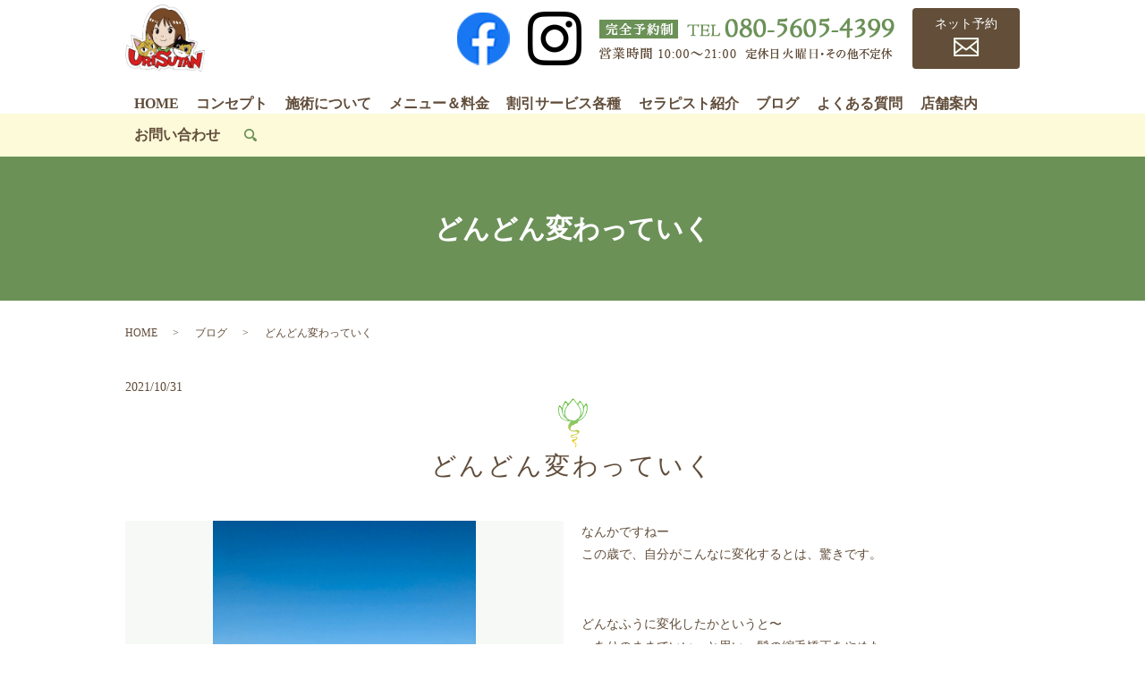

--- FILE ---
content_type: text/html; charset=UTF-8
request_url: https://www.urisutan.com/blog/2816
body_size: 6221
content:
  <!DOCTYPE HTML>
<html lang="ja">

<head prefix="og: http://ogp.me/ns# fb: http://ogp.me/ns/fb# article: http://ogp.me/ns/article#">
  <meta charset="utf-8">
  <meta http-equiv="X-UA-Compatible" content="IE=edge,chrome=1">
  <meta name="viewport" content="width=device-width, initial-scale=1">
  <title>どんどん変わっていく</title>
  <meta name='robots' content='max-image-preview:large' />

<!-- All in One SEO Pack 3.3.3 によって Michael Torbert の Semper Fi Web Designob_start_detected [-1,-1] -->
<script type="application/ld+json" class="aioseop-schema">{"@context":"https://schema.org","@graph":[{"@type":"Organization","@id":"https://www.urisutan.com/#organization","url":"https://www.urisutan.com/","name":"URISUTAN","sameAs":[]},{"@type":"WebSite","@id":"https://www.urisutan.com/#website","url":"https://www.urisutan.com/","name":"URISUTAN","publisher":{"@id":"https://www.urisutan.com/#organization"}},{"@type":"WebPage","@id":"https://www.urisutan.com/blog/2816#webpage","url":"https://www.urisutan.com/blog/2816","inLanguage":"ja","name":"\u3069\u3093\u3069\u3093\u5909\u308f\u3063\u3066\u3044\u304f","isPartOf":{"@id":"https://www.urisutan.com/#website"},"datePublished":"2021-10-31T07:02:08+09:00","dateModified":"2021-10-31T07:02:08+09:00"},{"@type":"Article","@id":"https://www.urisutan.com/blog/2816#article","isPartOf":{"@id":"https://www.urisutan.com/blog/2816#webpage"},"author":{"@id":"https://www.urisutan.com/author/authorname#author"},"headline":"\u3069\u3093\u3069\u3093\u5909\u308f\u3063\u3066\u3044\u304f","datePublished":"2021-10-31T07:02:08+09:00","dateModified":"2021-10-31T07:02:08+09:00","commentCount":0,"mainEntityOfPage":{"@id":"https://www.urisutan.com/blog/2816#webpage"},"publisher":{"@id":"https://www.urisutan.com/#organization"},"articleSection":"\u30d6\u30ed\u30b0"},{"@type":"Person","@id":"https://www.urisutan.com/author/authorname#author","name":"S10303492000001","sameAs":[],"image":{"@type":"ImageObject","@id":"https://www.urisutan.com/#personlogo","url":"https://secure.gravatar.com/avatar/421139261aa439d27b4ee9f35f0e4bf9?s=96&d=mm&r=g","width":96,"height":96,"caption":"S10303492000001"}}]}</script>
<link rel="canonical" href="https://www.urisutan.com/blog/2816" />
<meta property="og:type" content="article" />
<meta property="og:title" content="どんどん変わっていく" />
<meta property="og:url" content="https://www.urisutan.com/blog/2816" />
<meta property="og:image" content="https://www.urisutan.com/wp-content/uploads/logo_ogp.jpg" />
<meta property="article:published_time" content="2021-10-31T07:02:08Z" />
<meta property="article:modified_time" content="2021-10-31T07:02:08Z" />
<meta property="og:image:secure_url" content="https://www.urisutan.com/wp-content/uploads/logo_ogp.jpg" />
<meta name="twitter:card" content="summary" />
<meta name="twitter:title" content="どんどん変わっていく" />
<meta name="twitter:image" content="https://www.urisutan.com/wp-content/uploads/logo_ogp.jpg" />
<!-- All in One SEO Pack -->
<link rel='dns-prefetch' href='//s.w.org' />
<link rel="alternate" type="application/rss+xml" title="URISUTAN &raquo; どんどん変わっていく のコメントのフィード" href="https://www.urisutan.com/blog/2816/feed" />
<link rel='stylesheet' id='wp-block-library-css'  href='https://www.urisutan.com/wp-includes/css/dist/block-library/style.min.css?ver=5.8.12' type='text/css' media='all' />
<link rel='stylesheet' id='biz-cal-style-css'  href='https://www.urisutan.com/wp-content/plugins/biz-calendar/biz-cal.css?ver=2.2.0' type='text/css' media='all' />
<link rel='stylesheet' id='contact-form-7-css'  href='https://www.urisutan.com/wp-content/plugins/contact-form-7/includes/css/styles.css?ver=5.5.6' type='text/css' media='all' />
<script type='text/javascript' src='https://www.urisutan.com/wp-content/themes/urisutan.com_theme/assets/js/vendor/jquery.min.js?ver=5.8.12' id='jquery-js'></script>
<script type='text/javascript' id='biz-cal-script-js-extra'>
/* <![CDATA[ */
var bizcalOptions = {"holiday_title":"\u4f11\u307f","temp_holidays":"2025-11-02\r\n2025-11-06\r\n2025-11-11\r\n2025-11-16\r\n2025-11-20\r\n2025-11-22\r\n2025-11-25\r\n2025-12-02\r\n2025-12-09\r\n2025-12-18\r\n2025-12-23\r\n2025-12-30\r\n2025-12-31\r\n2026-01-01\r\n2026-01-02\r\n2026-01-06\r\n2026-01-13\r\n2026-01-16\r\n2026-01-17\r\n2026-01-18\r\n2026-01-20\r\n2026-01-24\r\n2026-01-25\r\n2026-01-28\r\n2026-02-03\r\n2026-02-10\r\n2026-02-17\r\n2026-02-20\r\n2026-02-21\r\n2026-02-22\r\n2026-02-24\r\n2026-02-26\r\n2026-02-27\r\n2026-02-28\r\n2026-03-03\r\n2026-03-10\r\n2026-03-17\r\n2026-03-24\r\n2026-03-31\r\n\r\n\r\n\r\n\r\n\r\n\r\n\r\n\r\n\r\n\r\n\r\n\r\n\r\n\r\n\r\n\r\n\r\n\r\n\r\n\r\n\r\n\r\n\r\n","temp_weekdays":"","eventday_title":"\u307d\u3063\u307d\u3084\u8336\u8449\u51fa\u5e97","eventday_url":"","eventdays":"2025-11-18\r\n2025-12-16\r\n2026-01-27\r\n\r\n","month_limit":"\u5236\u9650\u306a\u3057","nextmonthlimit":"12","prevmonthlimit":"12","plugindir":"https:\/\/www.urisutan.com\/wp-content\/plugins\/biz-calendar\/","national_holiday":""};
/* ]]> */
</script>
<script type='text/javascript' src='https://www.urisutan.com/wp-content/plugins/biz-calendar/calendar.js?ver=2.2.0' id='biz-cal-script-js'></script>
<link rel='shortlink' href='https://www.urisutan.com/?p=2816' />
<style>.gallery .gallery-item img { width: auto; height: auto; }</style>  <link href="https://fonts.googleapis.com/css?family=Noto+Sans+JP:400,700&amp;subset=japanese" rel="stylesheet" />
  <link href="https://www.urisutan.com/wp-content/themes/urisutan.com_theme/assets/css/main.css?1768553504" rel="stylesheet">
  <script src="https://www.urisutan.com/wp-content/themes/urisutan.com_theme/assets/js/vendor/respond.min.js"></script>
      <script type="application/ld+json">
  {
    "@context": "http://schema.org",
    "@type": "BreadcrumbList",
    "itemListElement":
    [
      {
      "@type": "ListItem",
      "position": 1,
      "item":
      {
        "@id": "https://www.urisutan.com/",
        "name": "URISUTAN"
      }
    },
{
      "@type": "ListItem",
      "position": 2,
      "item":
      {
        "@id": "https://www.urisutan.com/category/blog/",
        "name": "ブログ"
      }
    },
{
      "@type": "ListItem",
      "position": 3,
      "item":
      {
        "@id": "https://www.urisutan.com/blog/2816/",
        "name": "どんどん変わっていく"
      }
    }    ]
  }
  </script>


  <script type="application/ld+json">
  {
    "@context": "http://schema.org/",
    "@type": "BeautySalon",
    "name": "URISUTAN",
    "address": "〒850-0015 長崎県長崎市桜馬場2丁目6番8-408号",
    "telephone": "080-5605-4399",
    "faxNumber": "",
    "url": "https://www.urisutan.com",
    "email": "info@urisutan.com",
    "image": "https://www.urisutan.com/wp-content/uploads/logo_ogp.jpg",
    "logo": "https://www.urisutan.com/wp-content/uploads/logo_org.png"
  }
  </script>
</head>

<body class="scrollTop">

  <div id="fb-root"></div>
  <script>(function (d, s, id) {
      var js, fjs = d.getElementsByTagName(s)[0];
      if (d.getElementById(id)) return;
      js = d.createElement(s); js.id = id;
      js.src = 'https://connect.facebook.net/ja_JP/sdk.js#xfbml=1&version=v2.12';
      fjs.parentNode.insertBefore(js, fjs);
    }(document, 'script', 'facebook-jssdk'));</script>

  <header>
    <div class="primary_header">
      <div class="container">
        <div class="row">
                    <div class="title">
                          <a href="https://www.urisutan.com/">
                <object type="image/svg+xml" data="/wp-content/uploads/logo.svg" alt="URISUTAN"></object>
              </a>
                      </div>
          <nav class="global_nav"><ul><li><a href="https://www.urisutan.com/">HOME</a></li>
<li><a href="https://www.urisutan.com/concept">コンセプト</a></li>
<li><a href="https://www.urisutan.com/treatment">施術について</a></li>
<li><a href="https://www.urisutan.com/menu">メニュー＆料金</a></li>
<li><a href="https://www.urisutan.com/discount">割引サービス各種</a></li>
<li><a href="https://www.urisutan.com/staff">セラピスト紹介</a></li>
<li><a href="https://www.urisutan.com/category/blog">ブログ</a></li>
<li><a href="https://www.urisutan.com/question">よくある質問</a></li>
<li><a href="https://www.urisutan.com/shop">店舗案内</a></li>
<li><a href="https://www.urisutan.com/contact">お問い合わせ</a></li>

                <li class="gnav_search">
                  <a href="#">search</a>
  <div class="epress_search">
    <form method="get" action="https://www.urisutan.com/">
      <input type="text" placeholder="" class="text" name="s" autocomplete="off" value="">
      <input type="submit" value="Search" class="submit">
    </form>
  </div>
  </li>
              </ul>
              <div class="menu_icon">
                <a href="#menu"><span>メニュー開閉</span></a>
              </div></nav>          <div class="hdr_info_wrap2">
            <a href="https://www.facebook.com/nobuyo.shirai" target="_blank"><img
                src="/wp-content/uploads/icon_0716.jpg"></a>
            <a href="https://www.instagram.com/urisutan_smile/" target="_blank"><img
                src="/wp-content/uploads/icon_in.png"></a>
          </div>
          <div class="hdr_info_wrap">
            <div class="hdr_info">
              <a href="https://www.facebook.com/nobuyo.shirai" target="_blank"><img
                  src="/wp-content/uploads/icon_0716.jpg"></a>
              <a href="https://www.instagram.com/urisutan_smile/" target="_blank"><img
                  src="/wp-content/uploads/icon_in.png"></a>
              <img src="/wp-content/uploads/251202.png" alt="完全予約制 080-5605-4399 営業時間 10:00～21:00">
              <!--                <img src="/wp-content/uploads/20231109_001.png" alt="完全予約制 080-5605-4399 営業時間 10:00～21:00"> -->
              <a href="/contact" class="h_contact"><span>ネット予約</span></a>
            </div>
          </div>
        </div>
      </div>
    </div>
  </header>
<main>
          <h1 class="wow" style="">
        どんどん変わっていく              </h1>

      
  <div class="bread_wrap">
    <div class="container gutters">
      <div class="row bread">
            <ul class="col span_12">
              <li><a href="https://www.urisutan.com">HOME</a></li>
                      <li><a href="https://www.urisutan.com/category/blog">ブログ</a></li>
                      <li>どんどん変わっていく</li>
                  </ul>
        </div>
    </div>
  </div>
  <section>
    <div class="container gutters">
      <div class="row">
                <div class="col span_12 column_main">
              <article class="row article_container article_single01">
    <div class="article_date">
      <p>2021/10/31</p>
    </div>
    <h2 class="wow">
      どんどん変わっていく    </h2>
    <div class="row">
            <div class="col span_6">
        <figure class="article_single01_01">
          <span class="ofi">
            <img src="/wp-content/uploads/20211031-2.jpg" alt="どんどん変わっていく">
          </span>
        </figure>
        <div class="row row_inline sp_image_cols sp_col3 article_single01_02">
                    <div class="col span_4">
            <figure>
              <span class="ofi">
                <img src="/wp-content/uploads/20211031-2.jpg" alt="どんどん変わっていく">
              </span>
            </figure>
          </div>
                    <div class="col span_4">
            <figure>
              <span class="ofi">
                <img src="/wp-content/uploads/20211031-1.jpg" alt="どんどん変わっていく">
              </span>
            </figure>
          </div>
                    <div class="col span_4">
            <figure>
              <span class="ofi">
                <img src="/wp-content/uploads/20211031-4.jpg" alt="どんどん変わっていく">
              </span>
            </figure>
          </div>
                  </div>
      </div>
      <div class="col span_6">
              <p>なんかですねー<br />
この歳で、自分がこんなに変化するとは、驚きです。</p>
<p>&nbsp;</p>
<p>どんなふうに変化したかというと〜<br />
・ありのままでいい、と思い、髪の縮毛矯正をやめた<br />
・環境活動家:谷口たかひささんお話会参加し長崎中心街をゴミ拾い<br />
・買い物は投票なんだ！と知り、応援したいものを買うようになる<br />
・時々ビーチクリーン参加<br />
・車にゴミ拾い用袋とトング常備<br />
・もう一つのライフワークに出会え、取り組みスタート<br />
・フルマラソン参加申込み、ジョグ開始<br />
・プラ歯ブラシを竹歯ブラシに、化学成分入り歯磨き粉を自然由来歯磨き粉に<br />
・社会活動家：藤原ひろのぶさんお話会参加<br />
・トイレにEARTHおじさんポスターを貼る<br />
・麻タワシを使い、食器洗剤使用を減らす<br />
・できるだけ体に良い食材を選ぶ<br />
・子ども食堂お手伝い参加</p>
<p>&nbsp;</p>
<p>&nbsp;</p>
<p>こうやって書き出すと、自分のやりたい事しかやってない！<br />
でもそうできて、とっても元氣に、楽しく暮らせてる。<br />
幸せは収入の多さだけではなく、やりたい事好きな事を楽しむ暮らしなんだなぁと体感（＾＾）<br />
物欲は消えて、たくさんのご縁や優しさに包まれ、いつも今を大切にしている自分、いいなぁ。</p>
<p>&nbsp;</p>
<p>自分の変化を発信して、それが誰かを元氣づけたり、勇氣になったり、癒しになったりしたら最幸やなぁ。</p>
<p>&nbsp;</p>
<p>これからも、必要なものがやってきて、そうではないものは離れていく<br />
成るようになるし、何とかなる<br />
だから、いつも、来るものを受け止めて吟味して、楽しみたい。</p>
<p>&nbsp;</p>
<p>&nbsp;</p>
<p>今回は何となく今年の振り返りっぽくなったけど、<br />
12/12青島太平洋マラソンを完走したら、<br />
もう一度振り返ってみようかな。<br />
また新しい扉が開いてるかもしれん！<br />
ワクワクするなぁ（＾＾）</p>
<p>&nbsp;</p>
<p>&nbsp;</p>
<p>&nbsp;</p>
<p>※そういえば<br />
毎朝毎夜のストレッチ習慣も<br />
今年スタートして<br />
体がほぐれ、軽くなっています！</p>
<p>そして<br />
どうしてもほぐれない疲れ、コリができてしまった時は<br />
私もマッサージを受けます（＾＾）</p>
<p>どうしてものコリができてしまったら<br />
タイ古式マッサージでスッキリしましょう。</p>
<p>&nbsp;</p>
<p>&nbsp;</p>
<p>いつもありがとうございます。</p>
      </div>
    </div>
    <div class="row epress_social">
      <div class="col span_12">
              </div>
    </div>
  </article>
  <script>
    $(document).on('click', '.article_single01_02 img', function(e)
    {
      var self = e.currentTarget;
      var $self = $(self);
      var $container = $self.closest('.article_single01');
      var src = self.src;
      var bg = $self.css('background-image');
      $('.article_single01_01 img', $container).attr('src', src).css(
      {
        'background-image': bg
      });
    });
  </script>

  <div class='epress_pager'>
    <div class="epress_pager_prev">
      <a href="https://www.urisutan.com/blog/2808" rel="prev">慢性頭痛、偏頭痛の改善</a>    </div>
    <div class="epress_pager_next">
      <a href="https://www.urisutan.com/blog/2827" rel="next">腸の話を少しだけ</a>    </div>
  </div>
            </div>
              </div>
    </div>
  </section>
    <section id="section06" class="mb0">
    <div class="container">
      <div class="row tile">
        <div class="col span_6 text-center">
          <div class="box">
            <h2><span>お問い合わせ</span>RESERVATION</h2>
            <p>定休日 <!-- 水曜日 -->火曜日、その他不定休あり<br>営業時間 10:00～21:00<!-- （※最終施術開始時間 18:00） --></p>
            <p><span style="color: red;">当日ご予約は下記入力フォームではなく、電話でお問合せください。</span></p>
            <a href="tel:080-5605-4399">
              <figure><img src="/wp-content/uploads/top_img009.png" alt="電話予約"></figure>
            </a>
            <a href="/contact">
              <figure><img src="/wp-content/uploads/top_img010.png" alt="ネット予約"></figure>
            </a>
          </div>
        </div>
        <div class="col span_6">
          <figure><img src="/wp-content/uploads/top_bg004.jpg" alt="お問い合わせ"></figure>
        </div>
      </div>
    </div>
  </section>
  <section class="mb0" style="padding: 30px 0;">
    <div class="container gutters">
      <div class="row extra_link_box" style="margin-bottom:0em;">
        <!--
      <div class="col span_3 text-center">
        <p class="more"><a href="https://ameblo.jp/3r45m5" target="_blank" class="add_arrow" rel="noopener noreferrer">ブログ</a><span>※外部サイトへリンクします</span></p>
      </div> -->
        <!--	
      <div class="col span_3 text-center">
        <p class="more"><a href="https://www.masanavi.com/branches/view/4912" target="_blank" class="add_arrow" rel="noopener noreferrer">出張マッサージナビ</a><span>※外部サイトへリンクします</span></p>
      </div>
      <div class="col span_3 text-center">
        <p class="more"><a href="https://www.massagenavi.com/nagasaki/nagasaki/urisutan.html" target="_blank" class="add_arrow" rel="noopener noreferrer">マッサージなの</a><span>※外部サイトへリンクします</span></p>
      </div>
      <div class="col span_3 text-center">
        <p class="more"><a href="https://www.shucchou-massage.com/" target="_blank" class="add_arrow" rel="noopener noreferrer">まる探出張マッサージ</a><span>※外部サイトへリンクします</span></p>
      </div>
      </div><br>
    <div class="row extra_link_box" style="margin-bottom:0em;">
      <div class="col span_3 text-center">
<p class="more"><a href="https://thai-kosiki.net/list/nagasaki.html" target="_blank" class="add_arrow" rel="noopener noreferrer">タイ古式.net</a><span>※外部サイトへリンクします</span></p> 
     </div>
          <div class="col span_3 text-center">
<p class="more"><a href="http://www.thaishikimassage.com/" target="_blank" class="add_arrow" rel="noopener noreferrer">タイ式マッサージ.com</a><span>※外部サイトへリンクします</span></p> 
    </div>
 -->
      </div>
    </div>
  </section>
  </main>
<footer>        <div class="footer_nav_wrap">
      <div class="container">
        <div class="row">
        <nav class="col span_12"><ul><li><a href="https://www.urisutan.com/">HOME</a></li>
<li><a href="https://www.urisutan.com/concept">コンセプト</a></li>
<li><a href="https://www.urisutan.com/treatment">施術について</a></li>
<li><a href="https://www.urisutan.com/menu">メニュー＆料金</a></li>
<li><a href="https://www.urisutan.com/discount">割引サービス各種</a></li>
<li><a href="https://www.urisutan.com/staff">セラピスト紹介</a></li>
<li><a href="https://www.urisutan.com/category/blog">ブログ</a></li>
<li><a href="https://www.urisutan.com/question">よくある質問</a></li>
<li><a href="https://www.urisutan.com/shop">店舗案内</a></li>
<li><a href="https://www.urisutan.com/contact">お問い合わせ</a></li>
<li><a href="https://www.urisutan.com/policy">プライバシーポリシー</a></li>
<li><a href="https://www.urisutan.com/sitemap">サイトマップ</a></li>
</ul></nav>        </div>
      </div>
    </div>
    <div class="footer_copyright_wrap">
      <div class="container">
        <div class="row">
          <div class="col span_12">
            <p>Copyright &copy; URISUTAN All Rights Reserved.<br>
              【掲載の記事・写真・イラストなどの無断複写・転載を禁じます】</p>
          </div>
        </div>
      </div>
    </div>
    <p class="pagetop"><a href="#top"></a></p>
  </footer>

  <script src="https://www.urisutan.com/wp-content/themes/urisutan.com_theme/assets/js/vendor/bundle.js"></script>
  <script src="https://www.urisutan.com/wp-content/themes/urisutan.com_theme/assets/js/main.js?"></script>

  <script type='text/javascript' src='https://www.urisutan.com/wp-includes/js/dist/vendor/regenerator-runtime.min.js?ver=0.13.7' id='regenerator-runtime-js'></script>
<script type='text/javascript' src='https://www.urisutan.com/wp-includes/js/dist/vendor/wp-polyfill.min.js?ver=3.15.0' id='wp-polyfill-js'></script>
<script type='text/javascript' id='contact-form-7-js-extra'>
/* <![CDATA[ */
var wpcf7 = {"api":{"root":"https:\/\/www.urisutan.com\/wp-json\/","namespace":"contact-form-7\/v1"}};
/* ]]> */
</script>
<script type='text/javascript' src='https://www.urisutan.com/wp-content/plugins/contact-form-7/includes/js/index.js?ver=5.5.6' id='contact-form-7-js'></script>
</body>
</html><!-- WP Fastest Cache file was created in 0.32466793060303 seconds, on 16-01-26 17:51:44 --><!-- need to refresh to see cached version -->

--- FILE ---
content_type: image/svg+xml
request_url: https://www.urisutan.com/wp-content/uploads/logo.svg
body_size: 522295
content:
<?xml version="1.0" encoding="UTF-8"?> <!-- Generator: Adobe Illustrator 24.0.0, SVG Export Plug-In . SVG Version: 6.00 Build 0) --> <svg xmlns="http://www.w3.org/2000/svg" xmlns:xlink="http://www.w3.org/1999/xlink" id="レイヤー_1" x="0px" y="0px" viewBox="0 0 89 76" style="enable-background:new 0 0 89 76;" xml:space="preserve"> <style type="text/css"> .st0{clip-path:url(#SVGID_2_);} </style> <g> <defs> <rect id="SVGID_1_" x="0" width="89" height="76"></rect> </defs> <clipPath id="SVGID_2_"> <use xlink:href="#SVGID_1_" style="overflow:visible;"></use> </clipPath> <g id="logo.tif" class="st0"> <defs> <rect id="SVGID_3_" x="0" width="89" height="76"></rect> </defs> <clipPath id="SVGID_4_"> <use xlink:href="#SVGID_3_" style="overflow:visible;"></use> </clipPath> <g style="clip-path:url(#SVGID_4_);"> <image style="overflow:visible;" width="1667" height="1435" id="レイヤー_1_1_" xlink:href="[data-uri] GXRFWHRTb2Z0d2FyZQBBZG9iZSBJbWFnZVJlYWR5ccllPAAF4rxJREFUeNrs3W2QZNd93/f/Pfeh ex9KBBVHIAEQJlV544dUGa4USQjAbs+g/CKulGKJAB1X7JTtuKLkhQUqTpVeCMDMLEjTKYWiKTpR MbIVKhIliiDoqByVVKR2uncBEBDFBIpFi0xMChAJgCQoQrviEtvd995zcv+n7+3t6emnmemZ6Yfv B9XbvT09u9gzM33PPb/7/x8RAAAAAAAAAAAAAAAAAAAAAAAAAAAAAAAAAAAAAAAAAAAAAAAAAAAA AAAAAFgg5+v17eq+ejzu46PuZ/lzGWUAAAAAWB0RQwAAAACstinhzlbxcX9fvnbsx8fcT/1zh193 o93e5qsCAAAAAMspYAgAAACA1TIiSNpy1olzVlzxG+ecf1J/NaHpv8jmtv94+PnhE4dJnzv4+UEQ iMtyCYzxj/VW2Dnsv41QCgAAAAAAAAAA4JCqFnaDt3O1mjubJO5MFLma3uLIxSZ0URC4sLgZEX8L ilsYGnfp0iV/H5TPjXreDN2q1zwx4nP7H3vikoui0IXF7yNjXBKGLin/n+rlTf8fz8SxO6u34v9Z b+f8reb036G383qr16vbvn8v3wUAAAAAcHJohQcAAAAskdHVSFasc74SqVc3VNxrhZI+r78NAtna 2hr7Zz722GPF6+3Mzw96tHhNPuY1jz5afGygkmlne9tXOgVyq3VCUP7/Vff95/TXoPq4iAmM/zea 4t/rP18/p6yCGmy1R0UTAAAAABwvWuEBAAAAC24oTNrSsOdWaNRrQzcYLGk+s7W1vefPmBQsnZSd nckd8La3t0fe1KXic8tgSQaDpVBb7tni+VtBU/8vIWQCAAAAgPmjYgkAAABYMMNVSc65flWSpipZ bqdWIy1CkHSY/6fqNcP341y6tNMPlowxOh6+okkDqFrxe1PeNHQaRvAEAAAAAAdHxRIAAABwikbu EeTclq9AKsMjp63t8ipYCuTxobBlEUOkkzJYBTXYas9XNmkVkw+cguL5oP9cVd2kn1J9LiETAAAA AMyGYAkAAAA4YcOt7URb2A0ESRol5Xv2SNrb2m6dg6RJxrXa29nZ1iHeEyz5Fnr63IgWehXCJgAA AADYj2AJAAAAOAHDYVLV2s5XIU0JkvwnECYd2qjASfds0rRpoIXe3ion3aiKsAkAAAAA9iFYAgAA AI7JvjBJgyRrxQWB5Fl2K1giSDpxo1roDQZL4XD7vF5Vk3/54J9D0AQAAABg3RAsAQAAAHM0Lkzy re6cVib1gqXHH398z+cRJJ2eURVN+9rnGSNRGErxxeyFTL09mvxL9RcCJgAAAADrgmAJAAAAOKJJ be70vzy3Zcu74oPbvZcSJC22UWHTE5cu7QmWBvds0rZ5ZUWTR9AEAAAAYFURLAEAAACHMBwmSVmN pHv1ZBPa3BEoLa8qbNouw8HBYMmERrfKKp4LJDD+uR39XiBgAgAAALBqCJYAAACAAxgIlHxCpNVJ vr1d8TjLcx8sPUabu5U2unVe8Zxz/WApKoMm59xOHEX++0IRNAEAAABYdgRLAAAAwARDlUlqS/dM 8oGSDARLQdAPkAiS1s9w2HSpCprKvZmC8nFgTP+FhEwAAAAAlhHBEgAAADBkX5s70a11rL/pDDrL bwVLapt9kzBkMGi6dGlHAtsPliTUEzHdo6lsl1chaAIAAACwDAiWAAAAAPFhUnPgtw39xea55MXN maAXJpV7Ju3uNvd8bqPRYAAxVqvV8vcbGxv9kzDdmyk0xlc1RSaUMAr9S/WXG+32BqMGAAAAYFER LAEAAGAtDQVJqqHBkQ+TqjZ3xe97YVIgu7u7t15IkIRDqAKmyubmht+HSUOmJI58VVOo+zERMAEA AABYYARLAAAAWBv7qpKc8yGSD5PKJ20ZJrny981m71MIkzBvg0HTg5ub/uQsqSViyrBJX0K4BAAA AGDRECwBAABg5Q0ESg39JcsyHyhpJZLeV0GSTo53m7S5w8nTkEm//zYffLAXMOleTAPVS4qQCQAA AMAiIFgCAADAShquTtLwSAMlv19SlrNfEhbzBK1XqSRG92AqbpEGTGHoQ1AhZAIAAACwCOctDAEA AABWxb5WdwVnraQaKBUz3yy37JeEhVa1x9vY2PAnaxo0+Vt58mbK3xtjWsVtz+cSNgEAAAA4CQRL AAAAWGojwyTdO0n3TdL9k4rHdqg6iTAJi24wYBo+eavCpigKJcitb5nHnkwAAAAATgrBEgAAAJbK UJCkGv5XbXVXhklanWSt6++d1GwSKGE5VQHTqBO5jc1NCYrv8TA0Yopv9CiONWDyn0DABAAAAOC4 ECwBAABgaZShUmPwOathUnGzJiju7ci9kwiUsIqq0Glzc0M0Qe0HTGEoJgz9BwmYAAAAAMwbwRIA AAAW2nCrO90zKS9vVnpt73phEnsnYT0NB0x+DyZtlaf3Ydjfi4mQCQAAAMA8ECwBAABgIQ0ESg2/ Z1KWiQsDydLct7er2twpWt0B+/dl0jjJhEaSJJbA+sCJPZgAAAAAHBnBEgAAABbKcKCUpanYYtbq 29wFgTR3d/uBUoVACbhlcF8mrV7a3NyUODISul4FE+ESAAAAgKMgWAIAAMBCGBcoZbnds2cSIRJw MBo0abgUGW2PZ+RmlnEeCAAAAODQOKEAAADAqRm1f1KaZf0KJQIlYD564dKGhH7vJdOK4pg9lwAA AAAcCsESAAAATtxgdZL+kmWZ5NaKdc7fCJSA+fPh0saGhFq5ZEJpU7kEAAAA4BA4kQAAAMCJ2dfu LsvEmaC4z0V/r3snNZsESsBxqcIl02uL14qpXAIAAABwQARLAAAAOFbj2t25/v5Jgezu7t56AYES cKwGw6XYhBJFUYtwCQAAAMCsCJYAAABwLGh3BywuwiUAAAAAh0WwBAAAgLkabneXZ5lY2t0BC0fD pQ0NlwINl4zEcUy4BAAAAGAqgiUAAADMTRkqNfRxlqaSF7PNXAMl2t0BC6kKl/TEMNJwKQxbb6Qp 4RIAAACAsQiWAAAAcGSDVUra8s4ZkbTb20eJdnfAYhsMl8IwEGOl1XWOcAkAAADASARLAAAAOJSB MEk18jyXrLjlZbu7qkKJQAlYfBouqc3NDQmKH+AoiVtRcbr4RrdLwAQAAABgD4IlAAAAzGw4TPJ7 KGmYZG0vUBrYQ4lACVg+VcD04IObvjVeKEHrZpYRLgEAAADoI1gCAADAVIOt7vQXbXenYZK2urN2 b6DkX0SoBCw1DZg2NzVcCiQKDOESAAAAgD6CJQAAAIy0rzrJWuntn2R8yzsNk2RgDyX/IgIlYGX0 wqUNX7lEuAQAAACgQrAEAACAfcpQqaGPq+ok65y/SRD0909ShEnA6hoOl8IokhvtNgETAAAAsMYI lgAAAOANVyj56qRitphmOa3ugDVWhUtB8V8ShhJFUUufJ2ACAAAA1hPBEgAAAPZVKPUDJRGqkwBI EPROHcPiPtbqpTjWYInzSQAAAGAdzw8YAgAAgPXVr1JyrqH7JqXW9quTqkCJMAmAVi2pjY0NMcV9 rV6TUIIWVUsAAADA+iFYAgAAWDODLe+cBkplhVKW9/ZRUtryjkAJwLAqYHrwwQelXovFOMIlAAAA YN0QLAEAAKyJgUCp4ayVdCBQkiCg5R2AmWnApOFSzRi5mWWcVwIAgOM+l/lwcffXBp76qRvt9h8w MsDp4AQAAABg9U/C+oGSVifltleZ5KuTAm151/swYRKAA51MBoEkcShJGLf091QuAQCAYzyn0VDp f5Nb4dJGMfdoMTLAKZ0LMAQAAAAre/Ll+9rpnklptys2DCTLbP/jrmx7BwCHPqEMAl+1FCdJ/7kb 7TbnmQAAAMAqnwcwBAAAAKunCpW6nY7kRiTPeyESYRKAuZ5QBr1TynNJTQJz6/SScAkAAABY4fMA hgAAAGB1VIFSlqaSm0DSNPPPEygBOJYTyjJYiopbvV7f8zHCJQAAAGA1RQwBAADAatBQSQOkjlYp Fb93OYESgOOl7zEaLmmErRWSSa3GoAAAAAArjivIAAAAllxVpZRqlVLg+vsoESoBOLETyyDwJ5dJ GEocx/3nqVo6mrB3jQBjCAAAgIVCxRIAAMAS01DJWiudbtdXKSkCJQAnrV+55KwkcSSubMO5aO+X yzKeN9vt/mMNlwY/dqZeJ7ADAADAqWIyCgAAsISqBVJtPZUXM7rc9tYdCZUAnLYkiSUxYX//pdMI QSaFSM5asdVN3zOLW/Xi03gHDUb8vVExhn78ipvtdCUwRozetDKsuB+FsAkAAAAnOYcFAADAkqgW S22eSxY46XZ7VQEESgAW4gSzDJNC6VXWVI4r9Jg5QCpuWtWpjUJN8X9il+Ats6oCGz6BN8U/wBb/ AFP+Xl8zGDqZMcGT+M81Pkw7d+6c3HHnnXLPPffIg3/jb8jf+rEfk3Nnz7I+AAAAgNnm/QwBAADA cujvpdTtSirOLywSKAFYuJPMMgzRnZZqZbh0lGDpINVHtqw+sv7/wxcjjf68JXvv1DGt/p+Hw6a9 ryuDp9z1QqeBE/+geoEeRwb+/RoCvv3tb5cLFy/Kf/o3/6a856GHfAAVTPqLAAAAsN5zfoYAAABg 8enCqiv3Uqp2LiFUArCwJ5pVuFTc12o1/3iWcGkwRNL3vDzPfWjkysBosGXdtPBo3d4nq/DpiHlQ 8B/98A+7H/3RH5WH3/teefe99xIwAQAAYP+kkSEAAABYTLrAqguxep+lqW99l2XWf4xQCcDCn2yW ecTZM3Uxbn+wVL3HDf7eP4iMpN1U0iwVa6f/PbwfHv5rM81//Ff+ijz08MPyEz/xE3L7W95CyAQA AIDefJIhAAAAWEy+Ssk56XQ6VCkBWN6TziCQJDCS1BKpwvJRr9O943IjxXte2q+84T3vZL4+B1V+ fVhPAAAAWNc5JEMAAACweHThNU1TyalSArDsJ51B4E88kzCUOI79c8MBkwbo1b4/vNed7tfqoO30 CJkAAADWcN7IEAAAACyGapHVlnsp5eXzLLICWPoTzyAQU5x9Rlq5pOGSBhjFe12WZWKLD6RZ3n8t 73mL9XWbMWgKvvmtb7m33H47IRMAAMA6zBMZAgAAgNM1eNV+t9ORvJih5ZYr9wGs2MnnQN6gjwbf 3XivW3z/+L/5h1Krn5E/u3ZNPne5Jd949dU9Hz8TJ3Iz7Qbl19MRMAEAAKzw3J4hAAAAOB2DgVKm be+MSJr2rtpnkRXAyp18jskZeL9bPq9/59vyW7/5r+XXf+M35Ld/t7XvSz3wtSVgAgAAWEGGIQAA ADh5g23vbrbb0s5zHyrpAiuLrABW0eB7W/Vex/vdcvrB//B2+Xv/6L+VX/vkp+Sxn/4nEg19qaub hkq//PGPa77EFxoAAGCFcOUQAADACatCJdreAQBWwe8/e1U++MEPyr/+rd8Z9WHWHQAAAFYMEzwA AIATUgVKtL0DAKyiz3zyV+Uf//f/g7z6zW/v+1hiQunanDUIAACAFcCkDgAA4ARoqKQBUkerlKTs EUSgBABYQR/76Ifln/7sz8nXv/HyqA+zDgEAALDkmNABAAAco8EqpayYeWUZVUoAgPXwsZ//OfkX H/tF+dIffWXP82Fxy1mPAAAAWFpM5AAAAI7R+VrddTptyYQqJQDA+mrcf69cefb54adZkwAAAFhC hiEAAACYP61UOhPHrmszSYVQCQCw3lrPPCdfeKYlf/s9f2vwaX94DHv3AAAAWBJcHQQAADBHVeu7 tNuVVKxYS6AEAMCgb7z0Vfm5n/2f5J//Lx/b8zwt8gAAAJYDEzYAAIA58aGSc9LudHzrO0WohKU4 KQiC/vfq4OPhj+v9Sar+Tn6OgNXUbX9f/scPvF9+9kMfke/dvKlvMNUPO2sVAAAAi3wOyRAAAAAc nYZKeZZJFjhJ09w/x2I4Fm7yf4RgSD/VmEDy3Pl+2sd1IqE/Nba4hWEg1vqs9mCfz88dsHS+f/2a vP/Stnz45/9n6WS9SzPC8mNUMAEAACzguSVDAAAAcDTnazXX6XYlk94iOAvbOJWJ/QxVRfoh/fas giFTPrnvc1wv4NGng/Ljxpji3shJFS31fpa0naQVZ51Y5/tK9jZkGXqtLZ8LRnyMn0dgeTx3dVfe +1/8XXn5m9/0v6/eqwiXAAAAFuz8kyEAAAA4vFoYuk6e93/PIjaOfQI/JTgarioyxa+B6QVD1W1V aQiVFz+PtrhpzYP+u7XqaRg/p8AC/xxnHXn4oYfkM7/5f/afY+8lAACABTsvZQgAAAAOp15LXLvT 7f+exWrMdaI+JkAarDoy5euMVhKZk68qWnQaKmnIlNtcbDFo+cD4jcLPMLA4/rt/9A/kl3/l1+Sh hx+WX/nEJwiXAAAAFul8lSEAAACYne6llKWpb3uX5ZaFaMxnUj4iCRoOkAYrjla56ui4aVWTvxU/ v9peT9voWaGNHrCIfuEjH5LHdz4g9/z1vy6fu3y5+jllHQMAAOC0z2EZAgAAgOk0UNL7bqcjabXP C4vOOMpEfCBMqkINvSI/9PsZhWLC0w+Q3BqdPOxro1f8Y4e76PEzD5y8r33lj+S//Lv/lXz39dfl qy++6J+jegkAAOCUz2cZAgAAgMl8qOSctDsdv+CsWGDGoSbfA2GSZkaBFQmLB1EY+SDppLmBe739 k427ffXO8MdO6ySluteR+VDz6/73wQmdyBA0AYvlA1s/I7/wS78sf+HNPyj/zx/+oZzQWwEAAAAm nLMBAABgyPl6veGca+r+LLlzct/9D/jnm80mg4OxWq2Wv9/Y2OhPuP2kOwgk1PDIOh8mhWE4dh+l g7rrtrp841pb3lbcq+FQSO/fe88PjXx+2U9kBu8/9cJr/fGuntdxmccoa4jkgyYNnMrBc756sdeY a3d37/tCo9HghwGYs2dal+Uj/+Kjxfvs0/Kn3329enpDfxaL99MWIwQAAHCy52MAAAAY4EMla5tp lvn9lC5cuEighH2qEGnQ5uam3xxJQyO9abVNr71d2dpuDmGSBkIaIlWVRhoa/foLr8nfLu6rj69z Lc1guFSFTYPPV16+1j7032Gt89VMubP+a5pbWwZNPYPvF4RMwPzc+N41+Wcf/KB88pOfkq+9+JJ/ Ky5+3hobhbKtaItRAgAAOP5zLgAAAAzQUMlqqJSmkjknFxsNQiX0DYZJe6qSNEgq7qMoFMmtr0gy YXjkv++ugSqkKrTQdnVVBRLN2A7GDJwIPTlQ4XSUyqaJ1UyFXUImYO4++Ssflw995KPy8ivf2PjW t77TTJJE0m5Xf+o2yj2YWowSAADA8SBYAgAAGHA2SRqBCZrtdscvEDcIlSB7w6TNKkzyQVLgZ9S+ Kknb2xW3wBxtr6ThaqSHBwIkQqTjOSEaDJmqr95RgqbBaib9mlnn/E1V7ycETMDRffUr/05++mce lT/60r+TP7/+5/Knr78u3TT1P8caMOk9ARMAAMDxnEcBAABAeqGSE9fMnJX77mM/JfRoqFRVJuki pbaz00l0L0gKJTDzbW2n1UgPU410aqpg6ck5tdCrqpmyslWeD5iCQHZ3d/uvIWQCjuZ3/s3/Ib/0 8V+RP/3Oa/Lvv/Y1efnVbw62xNwgXAIAAJgvgiUAAAC5FSqlNpf7779AoLTmBiuUHtQ9k6RXoRQX tzCK/OPDqkKk6vGoyiQsnnm00LO5lSzPxJlA8uIxVUzAfL3w+8/LM888K7/wv/6ifPkr/6+89S1v kW9/61tULwEAAMwZwRIAAFh755KkkTutVCJUWleDQZLa3NzwCY8GSEkcaS8ziaLo0H9+tU+SViNp lPBe2tutxIlUFTIZOVjINLqKSWR3l72YgHm4/Du/JY/tPCF/9S//ZfnUU5+RP79+vV+9pB8nYAIA ADj6+RAAAMDaOucrlaR5s7fht1/kxerbFyRtbPivv1941Kqk0EhgXXEf+tthVJVJGiZpkKT3lqFf 2ZOqw4ZMWrmUaxVT8X2X5bon060qJsIl4PBe+9ar8uuf+FW5cvUZ+e3Pfk5+4Ad+QP70tX6LS9rj AQAAHPEcCAAAYC1pqGRduafS/eyptA6qQKnaM6kKkkzZ2k4jJGNCMRosHaLd3WBl0mCghPU6wTpM yKShdpblou9HzjpxvoKptw8TARNweE/++q/Kv/pXH5e4VpPW1avyxo0b1c8q1UsAAABHOO8BAABY O2fjuFHMhJrtbtprT0al0soarE7a1P2Siq+1hka+Mkk0SDK+Kumw+yYNViZV+yQRJqE62TpoyKRv RXmWiS0+IU0zTT77AZMiZAIO7ovPPSs/+3MflldffVW+8MX/S7rdbqv4EWtU1Uv6CwETAADAwc51 AAAA1sb5er2RZZmu1TZTZ/2eSopKpdWyN0y6tV9S1eIuCrUqKTz0n09lEg5z4jUcMr18rT329b0K pkycCXwlk/7eDbxXETABB/P6d16TX/zFj8mTTz4lNzudjdde+07z9e9+t78okrM+AgAAcKDzGwAA gLVxLklcmueSOycPXLhAoLRCxoVJxgQSFI9DY3ygJIeoTKqqklz5mMokHPUkTMOlKmSaFjDl+p5l rdjisd6oYgIO73//pV+U3/jUk/LGG235v//gD+TG975X/VxSuQQAAHCAcxoAAICVp/spZYET282a adn2jvZ3q2Fw36T+nkkDYdJh29wNViUNhkl812CeNFj69AwBk8pzW9x6VUz62JbvYVQxAQfT/Oxv ywf+6T+TP79xQ/7tH35J7r77bvnaV7/qjyFULgEAAEzHhAkAAKy8M1HUEBM0M+fkvvvu7z9PtdLy GlWdZDRQ0nZ3RwyTqErCaThIwFRVMWVlFdNgmzzCJWA2f/LH/14ufeAD8vyzz8l/9qP/uXziE5+Q b776qn5oowyYWowSAADAaARLAABgpdXDsCF+PyUnDzxA67tVoKGSVicpU+6bZHTfpCiSwJgD/3mD YdJDVCXhlFUB0yvX2r794tQqpkwDpl57Tz27u3yZFnnAQVx6/FH5nc9+Vu56293+5+fan/1Z9aEN S7gEAAAwEsESAABYSefr9UaWpuLE+VDpwoWLhEpLbLBC6cHNTX+voVJ0yOokwiQsOt1/6e8U35t6 r9/dswRMLgyk2033VDApAiZgso//y4/JL338lyXPnfzbL/2h3LjxfR/y2t6+Sy1GCAAAYC+CJQAA sHI0VHLONdMs9a2iLlxsECotqVH7JyVxJFJWKB0EYRKW9YRNbzPvw1RWMNniu9tarWIKZHd3d89r CJqA/Z7e/Zx86KMflZf++EX58lf+Pzl//ry8/vrr/hAkhEsAAAD7zlMAAABWhg+VrG2mWSaps3KR UGkpVYHS8P5JkQkljMID/VkaKOk+Sbpnkt4TJmFZHWQfJmttv4op0/uyikmxFxMw3n/9D/++fPZ3 f1fufMsd8kdf+bJ873s39OdnIwiCFqMDAADQQ7AEAABWggZK4pxuZN9M01Sy4vHFBqHSshkOlPz+ ScW9VieZA+6fVAVKD5WBErAqDhIwKQ2Yct2HSXqBk54F7u7SJg8Y5x/8/b8nf/KNV+SbL78sX/3q 1+Rzly9r5SyVSwAAACWCJQAAsPTKUKmp1+O3O12/eNogVFoqowKlUAOlOD7Q/klakfE2AiWsCa3d 04BJw6VZfkq0ainLMt8mL8ttfx8mwiVgND3+nKvVpJPn/mdHWEMBAAAQJkUAAGDpVfsp+avxnZP7 7n/AP0+otPiqMEltbm7qqrdEVYXSAQOlqjpJF8ofJlDCmp3QPfnCaz5kOkjA1E1Tya0TFzhfvUS4 BOzXK1IS+eIXf1/eeOOmVvxtaKWgpXIJAABwHgIAALCcBvdTysTJhQsXCZQW3N4wqVedpAFSFIUS WOdb3s0aKGmYpEGS3qhOAid2twImfTxLi7ws1ffOXLQ73uXdXf8cAROwnwZMn3/2WdFWu/UkkXa3 u+EIlwAAwJqffwAAACwdDZWshkrsp7QUqkBJF+d0AqrhkTGBBNr2zhiJwmimmelgq7uqMskxvMCe EzytqHiy3IPpG1OqmPLcii1+ELvdlL2XgAn0+HX1Skv+wg/+B/Kd735Xjz3suQQAANb6vAMAAGCp nEuShpig2W532E9pCWioNBgohXozRsIwPHB10mCgBGCywYBpUhWTK364sizV2iXJc8feS8AYeiwb rLz9q3/pL2186ctfbjEyAABg3RAsAQCApXJWQyWRZupyue8+9lNaZNXim+6fpJNODZSiMPSB0qzu ojoJmMtJ32DINC5gstaKby1a3BMuAaNV+y7pMe4df/Evyot/8idULgEAgLU8xwAAAFh45X5KGi40 M5vLffc/QKC0gPbuodQLlOI46u+fNIvBdnfsnQTMlwZLn54SMPkWo/791vnWeIRLwH6D1UvFsY49 lwAAON71gL9W3L10o92+xmgsBoIlAACwLBNJl+e5ZM4SKi2gUXsoxVHo91CaNVDS6iSl7Q1pdwcc L60bfOqF18aGS1mW9VrjWSeXL+/651Y9YNL3MUI0HEQVLpVVgRs54RIAAMe1HqALADs32m2OtQuC YAkAACw83VPJOtfspGmvHZqjIdqiGA6UTBD4m+6hdNAKpao6iUAJOBlataTh0itjW+M5sYGTTqfr zxy1ekmddvgyWBk5T/o+NutFCwRQqFR7BZZ7mREuAQBwDMpg6TeL28epWlqQORBDAAAAFtnZOG4U M5Zmu9sLlXQxj2qlxaCLu/1AyQQSFo80TDLGzPxnaJUSFUrA6ala4706JlxS2hovFyd5fnp7Lw2G SdUeNyd9Qjt4ScOo4xBh03oarFoqb4RLAADMWRks6WRrg6qlxUCwBAAAFnXi2NBWTBoqafu7+++/ 4J8nVDp91QJvtYdSGASSRJEEBwyU2EMJWJyTwqpyadwJorVW0uI9WfdeOqlwaVSYVLXaHKwSOfq/ P+j9u/UXVwVIToZrY53cCpe0craqnq2eGzw+6diMqqwifFpN+v159UrLfy9oC1jCJQAA5r4+8OHi TvdZ+qkb7fYfMCKLcQ4BAACwaJPGhnOumeWZpNbKhQsXCZQWwK1AacMvnMVJJIGdfQ8lRaAELC6t XNKf5pcnVS91U0md9bGLtsabd1AyOkwKfFVkFWQbE/Z+H5z86WwvS9LqrdwHS1Zv5Qd88FTcB8X/ Wy9429jXunX4WEbQtDp8uHT1iv+aG+dDpR3CJQAAsKoIlgAAwELxoZK1TX9lvGioROu70zS4yKsV Srp4GkWhhE4kiuOZ/xwCJWA5VK3x9H5cwKTVpFpJmlsNl3b9c0cNSAb3a6tOVLWtZi9MMhKGvTBp EWl25Irx0KouvZk46gdNWZYPvLBXB+WcG1vlhOVWhUuBuI3ABc3ia03lEgAAWEkESwAAYGGcr9e3 syzbSvPcXwW+tb0tW1tbDMwp2NnZ8ffbxdfAL+wa4wMlrVQKTTjTLFIXTu99x5v8Hkr3vv1NBErA EtFg6fmXrsvvvXh95I+7tVqp46TbTcUVL6jeq2d5z67eXwZdulQ8V/yZPkzS9xttd1fcm2B1Tlmr 9nk+gCp/r4/zsqppm2Peyhw/L+1s+0BUA8bMuZ3iK7zNyAAAgFVCsAQAABbCuVpt2wWy1W53/IIb C2ynRxfFBgOl6mZm3EOJQAlYnZNFDZd8yDQiYNI8RFvC5c5Kpq3hJrx3D4ZJ+prqz/f7G5nAVyQF xR8YlsFSMOU95keK95hni/8nfa8Z/tg8T5L18eeLv+e+4u/R+3meRA8GS761XhDI448/7j/G8W/5 j6M729u+dWPZLnHnfL0uN9rtbUYHAACsgoghAAAAp+1skmxb53yl0uPlgiOLaqfDL4bt9BbDojA8 dKD0zjJQIlQClpf+TL+r+FkOyp/lsLg9NxAwaTGRVjIa26ssyq2VJ97/hH9+aGshuVS8t/i9Z/S9 xYR+fyR9nSmDpSDQP2Pye4srH7vyPSYt70e9/rCCEb/Pyr8nG3guGHj83CEDJx0DDdR0XHMNIIr7 JzSAGzEQHBOXS/X10hBVj6DF9/1WN/PfQduMDgAAWAVULAEAgFN1No63U2u3tKXSY489zuLZKamq CZ544pIPlao9TWZBhRKwHnSB/LmB9njDJ5NafeNMIHmW9x67XvikrwzLsMQEvRCpCpZGvZ9I+Z5S VSS58r3FyXwqkuZ5Ih2UY1I9rm6HCZt0vKztVS7pPlZ+DMs/ZGtre+TncMxcjmOrBqtauVRL4p1O N91mZAAAwLIjWAIAAKfmTBxvW3FbnbR3HbhzjkE5Yf1Fr0s7fv+kJIl7FQQz7GtCoASsp6o9XtUi b997Q7mX0GCwNC5Iqt5LhquS9D3l2eLv+ZEyUFqmk+vhsGnfx8bsW7VnPHQfpjJYKkbS72nVH1e5 FbBtU+W7VMfa9z/xhH71duLAyM0s22ZkAADAsqIVHgAAOHHn6/Vt3U/Ct7+zeX9hDCenWuTStnfG icRx5AMlv9n4DN5Nyztgbb27bI9Xtcj7vaGgpBcizRZO63uJlVvt7arn9bl7lyhUqv6/q/t3DbXo GwyW9L3TyPiQyY/tQBtSHyaZ/cGSBk+X9Pg51DqPkGnxDH5NLl3a2dIdyephKO08ZwIEAACWEhVL AADgxJ2r1Vxmc/F7Kj2+xSLYCdNQScM8nQjqPkpRuc+HzLgQ/K53vMkvLBMmAdB3jaqC6fkplTjV e8i9A2HSu5csPJrnuFWVTXrv2wzOMH6DbFXVVHxSnlnJXe9deYsqpoU/BmtrPG0PGUqwQ7gEAACW UcgQAACAk+SrlZxtECqdDl3Q2tne9vsoxVHkb2aGUKmqLLjjzfW1XQgGMNpdt9X9TQOOb1zrzPQe cmfxer2tMzcwdtX43VWMz9uKm47jtJBJq8K0qinU6ib/ONCmg9JqNqV15Yp/zZXivtFo8E26QKqv R7PV1K9bIwnDILO2xcgAAIBlQsUSAAA4MT5UyrKtrrPy2GOPEyqdMH+V9KUdvULaVyr5KqUZVG3v CJQATFNV4AyfaFb7JvEeMv0EvapkGqximvXE3Vknuc19RZi2nNWwSi/iqHDcXbBjcnGLQw0Hwx0N CW+029uMDAAAWJZ5KwAAwLHTUMlau9Xpdn1IoftE4GRU+yk98cQTEpnePkrV3h2TVBUG76LtHQCc ysn6YKu8cXsyjXz/Lo6xvk1e8TjTPQ3LlnlbW9v91xAyLcbxWS/4SKKoOD6HGiyxRgMAAJZCxBAA AIATsqX7P2hAsV3u/4DjVQVKekW0rlQlSdJbnJxhLyX9OuleSu8kVAKAU1HtQaWqqiW9MGOWkCmo 9s7T1xeP/X5MxZ/4RHE8sHphx9AnEjKd0sSoHPcnnrgkgXX+IhyqlgAAwDLgahgAAHDsfAu8PN/q 2pwWeCdEQyUN8HQB0u+jNLDIOElVpVS1vgMALN5J/GC7vOcPWMWkwZL+l+e9x2qrvOCD4/MpfU31 GF3c15JE3uh2WacBAABLMScFAAA4VueSmuukXcl0MYsWeMfqVtu7SxIUQx3pxu5hOFOVEnspAcDy ndA/XwZMh2mVZ/19b18mMQH7MZ3isXtne1viKJTYhDvf73a3GRUAALDIaIUHAACOjVYqiXPSSTPJ xdEC7xhVgdLOjlYpBZLEcW9fjhn3Uhpse0eoBADLwb9/F+/dw63yNGCa9O5ftcrTKhnng6VAXPHc +y9d6u/HNIiQ6XhV46v7LQVOtor5k9ASDwAALDIqlgAAwLE5X6+7LMukU9x08YtqpeMx2PYuikIJ A3OgtncaJlGlBACrc5L/3EAVk7bKm/Xk31cxlfsxaas8f9wOAnl8KFgiaDqmr10x1vp1q8Wx3ExT 1msAAMDComIJAAAcC61W0qCiW4ZKVCsdD98+Z2dbwiCQWK8+P2Dbu3eWgRKhEgCsBn/RQLlHnh4N bPn8LO3ytMpVbxoohUEvWNI/r6pkskOvJ2CaL50r6S0t5k41Y7Y71jJ5AgAAC4krYAAAwNxpqJTn +ZbuqfQzjz7qn2Pxab4G91IKiyldaGavUtK2d+8u294BANbn5L+qZtKjxaz7MemBwzrbD5aqqiY9 nmyVF41wjJ/v8V33WwpNoBXIO50832ZUAADAogkZAgAAMG9REDS1UimzVprNpjQaDQZljqpFp6db Lb+XUmRCMeHkvZSqtnd3vLlO2zsAWFP63n/XbXV/032U3lYcE75xrTM5YArKFm16AYNWNOnj4qaf o8f4VnEs0o9zrJ8PP47FeDZ1XCVoxMYEuXMtRgYAACwSgiUAADBX9TDcTm3eyJ3z7VxYaJofDZSu XLkily5d0vBu5tZ3VaCkG7zfeVudgQSANTccMN1VHCNmCplkIGTScEmPP8XxvnWlpR/hmD8nvXHU cKlJuAQAABYSwRIAAJibs3G8nTvrW+BpqERrnPnRUEnH9KqvUop8ldK01ndVlRKBEgBgHA2X7hyq YpolZNJQqapg0v9aV69oxuQvgCBgOrrhcMk6t8OoAACARUGwBAAA5sLvq+TcVmqtbG0RKs1Lv0qp uNerw+MokiiMDlSlRNs7AMA0g1VMBwmZjA+XjG/J2tzdlStXr/jnCZiObk+4FEhQM6ZB5RIAAFgE AUMAAACOSkOlLMu2UmflscceJ1Sa52StDJCSMJRIF+9mqFJ61zve5PdRsgwfAOCICwZ6e+6l66I7 +entuRevj319nufFscdJlmbiiuPX4+V8gHnB0fi9FXe2JSy+GkaCna6z24wKAAA4TVQsAQCAI9FQ yVq71UlTsc75jbwxH7qQ9PTTV32gpMHStFCpqlJ6N1VKAIA5Ga5k0qTp5TEVTKZsjWfKfZhaxZxg sIKJKqbDuVW51PJbWUVBEFiRFiMDAABOC8ESAAA4kjgMm2meSV7uq8SC0dFV7e/e//4nJAm19V0o gTFjX89eSgCAk1CFTNom7+43133ANCwoQ6WwDJh0Hya96ERDkVZx048zVzg4P2ZBL1wqxrBRP1MP sixrMTIAAOA0ECwBAIBDO1+rbadZ1sitk61t9lU6qsH9lK4W97UkljAwE/dTqlrfsZcSAOCkDFYv vTIiXPLKgKlfxaQXSBTzhdaVlviyG8KlA9Mx0znBxeL+ypVWI3SOyiUAAHAq2GMJAAAcim+B59zW zU7HBxrOEWschYZKWvGldUlxFPWu8p6h9V2u94RKAIBToAsKX3jpujz/4vWZFhfyLJfM5X4PQN2T UXFRyiHHXucJxS13jnUdAABw4qhYAgAAB6ahUp5lW6mz8vjjW/4KWq48Prz+ptxBIEnUa31nJrS+ U++i9R0AYAFUrfFeGbPv0qB+izxtj3f5MtVLRxCUbfGkl++1GBEAAHCicxGGAAAAHNSZOHbdNPXV MlQqHZ4GSurSpR2/0BaZcGqVUrWf0jupUgIALJDfe+m6v3L1uZmrlzLJnC2OZYE8+thj/eepYDrY PEKrnYvx3okDI11ntxkVAABwEgiWAADAgdTCcDu3ditzzi9msAB0hIlYEPjJWBJHfi+laVVKGiS9 8x1vovUdAGAh6VHsuZeuy++9eF3MDK931oorjoX+YhV9XDyncwvF/GI2vupZW+nSFg8AAJwgJh0A AGBmPlRybksXf7YIlQ6tqlR6//ufkLCYjmnrOw2ZJqn2U9L2dwAALLLnX+oFS1UF0zS2mFfo3CLL cw1H/HNURB9sXlFVLp07d1ZufP+NbUYFAAAcJ/ZYAgAAM6mH4bbVUMkRKh1Ftfjz9JUrUkti3/5u WqjEfkoAgGWi+y5VN007Xp6y/5IeB0NjfNWNr+Y1gWiuxN5Ls9Fx0nEr7htXr15pJMYEqbUtRgYA ABwXKpYAAMBU9bJSSfdC2NoiVDos365mZ9tXKcVRxH5KAICVp4sOVQXT8zPsv6SVSnoRS2atPPpo b+8l5h2z04AuKm7dPGe9BwAAHOscDwAAYKwzUbSdO7uVWkKlw6pa3126tCNREPgqJTNDqMR+SgCA VVEFTHr0e35aezznxBaf0Ol0xRaPqZQ+wDiX+zdGxfSjVq/LjXZ7m1EBAADHMbcDAAAY6WwcN1Nr G5nNZXe3SUuaw064gsBfqa2t70xgpra+e+ie2yUTbSVUY/AAAKt1TCxur1zryKdf+LY/Nk6iey9l WSZae/PAAxf8c81mk0GcoNVqycbGhh/nWhRJFEWtG+32BiMDAADmPacDAADY53yt1kxt3uhmGirt Eiodgi7sqM8/+6xeOTxTlZKGSnfcVqNKCQCw0nTfJT0qasA0aWFCW+NZZ6XTTcVKbz8hwqXJqnAp DAKJi7lHO8tY+wEAAHPF5AIAAIyUGOMy5+QyodKh6IKOLuxExXSrVq9NnXTpYtl77rndVykRKgEA 1kFVvfTUlHDJHyetlTRNRecmFwmXpuqHSyaQKDCtTp5TtQQAAOY6jwMAANijZkyza21DAw69UhgH ows5V660dCFH4igSYyY3+6H1HQBgnb0yUL00idNwKcuKY6aVCxcIl6bRcGmzmJMYE0huXXC+Xm/S Fg8AAMyDYQgAAMAg3VcpF+dDJRZsDk5DpatXr0hsjCRxPDFU0jHWKqW33lYjVAIArK07i2OgHgv1 mDjpcpagOKbGxbE1DkJ/rK1azmI0rTjfLeZy1joxgTSzLGtouMTIAACAo6JiCQAAeNVCQ2qzRjfN ZHe3SQu8A6gWt56+elViE0gYRhIE46daVah0J63vAADwZm2Np9XUuc0lL+7vu/8B/xwXw4w3WLmU mFDCKGpRuQQAAI46bwMAANBgyWVpKl1n5fJl9lU68KSqDJHOxNr6LiRUAgDgkDRcior7Jye1xnNO 9L92pyu59KpzCJfGq8Il3XMpLuYpN7OM9SAAAHBotMIDAAC+WsnvW+By3y6FUOlgtFopiozU41jC GUKlHydUAgBgLD1GvqW45ZNeVBxrg8BILUkkKh5rcEJrvPGqtnh5Mc9LiznfmSgihQMAAIfGFSoA AMBXK7U7HcnF0QLvAKoFrGefeVoiY3yoNImVW5VKAABgspevdUSPrE9NqlzS46u10k1TyZyjcmkK X7m0uVHMW0LdD7L1RpqSxgEAgAMjWAIAYM1ptVK3223o1ataQaP7FmDGiVQQ+PLvepKIMZMLwR+6 53bJivu7CJUAAJj9WFvcXr3WkU9P2XdJw6VOt9cWj7nMZL1waVOSSMOlsHWj0yFcAgAAB0IrPAAA 1thwqMQVvrPRSiW9JXHs299NCpWq/ZTeeluNUAkAgAPS4+gdxfFTj6WT4iI9FmtbvDiOaIk3hW+L t7sraZZrpVeDEQEAAAdFxRIAAGtKQ6XMuUan0+mHSrTAm04Xq/RKX91UvFavT5xMVaES+ykBAHA0 erx95VrHt8WbVrmU2lzuu/8B/3sumpkwprpPVXEfB0Gr6xxpHAAAONDcDAAArBkNlXINldJULl++ 7J8jVJpOQ6UrGioFgcQzVioRKgEAMB+6gKH7Ln1mSriUWys3u93e8Zi2eGPphTI6t9HZTByGrU6e Ey4BAICZ52UAAGCNaKiUavu74rGGSgRKs/Gh0pWWxIGROIokmBIq/XgZKgEAgPl6ZYZwKcsy0Va/ D1y4QNXSBFW4FJrA77fUzjLCJQAAMBXBEgAAa8S3v8uyRifLfPjBVbyz0QWXq1daEhkNlWLfOmac 995zu2hoR6gEAMDx0XBJ29I++cK3R7+gmONkeS5da+UC4dJEGi5tbmq4ZCQxYeuNNCVcAgAAExmG AACA9WHzvKH7DlR7KmG6g4RKOq5vua1GqAQAwDHTY60ec/NxLyiO12EYShIaefrpq/54jtG0en13 t+lbCBazxMb5Wo1JIgAAmIiKJQAA1oBWKrneZtaNNM/94gEt8KY7aKhE+zsAAE7Wy2Xl0qfHVC5p dbZ1VrJiHnTf/Q/457i4ZjStXHpwc9PvJZkkSetGu00aBwAARiJYAgBgDZyv112n25XMOdnd3SVU mgGhEgAAy0GP0N+61hnfFk+P1c7KzU5XrPQqdAiXxoxlMd/R8axFkURRRLgEAABGohUeAAArTquV uhoqWeuv2iVUmo5QCQCA5VG1op20c2QQGKkniYTSq8yhNd5oGrjpOGrrZGstk0YAADB6bsUQAACw ujRUsoFr3LzZ6e+rRLA02UFCpffec7ukIoRKAAAsgFeudeQzL3x74kKHtVba3V7lkl5wg/00eNvc 3CjmQZEkJmzd6HRI4QAAwB5ULAEAsKI0VMqyrNHupLLbbBIqzeCglUp6dTShEgAAi0GPye+55/aJ rzHFMb4WxxKGhqqlMXS+qPtxplku3TRt6JySUQEAAIOoWAIAYEWdjWPXyTLJneOK3BnQ/g4AgOWn R+8PN78u0ZTXpWkq3TyXi+y3NH4s2W8JAACMQcUSAAAr6Hyt1szEinWOxZIZECoBALAa9Dj9UHGc nla5FEVRf78ljMZ+SwAAYByCJQAAVoy2K9G2JWlmfQs82t9NRqgEAMBquas4Tt8xpS2eHu+TOCmO /SEt8cZolNVceqFS5qy/cIlRAQAAfi7FEAAAsDo0VMp1X6Us8yEILfAm04WkK1daEs8QKr33ntsl FSFUAgBgSczSFi/PrXTzTB64cIEq7zG0qmtzc1NiDeOShJZ4AACAYAkAgFVyrlZz3TwVrVZqUq00 kQ+VWmWoFE8OlWxxe9/G3f4eAAAsj5evdXyw9OkXvj36BU4kzTPf7u3ChYuES2MM7rfUzjLWkgAA WHO0wgMAYEWULfAkyx2h0hQaKunVt1EQzBQqafs7QiUAAJaPtsV7a3F7eFxbvGIKEIWhxIHxrXFp izfa4H5LZ+KY9A0AgDXHVSYAAKwADZWyNG108pwWeLNMgILAb9hdTxIJzPjrbLT9XVd6i1IAAGCJ j/3F7SPNr4+9ulbnTmmWSmqtXLzYoHJphF5LvA2Jo0gSE7ZudDqkcAAArCkqlgAAWAG6r1K3DJVY CJlMr0TWjbprWqk0IVTSsXzLbTVCJQAAVoAe17UCedylN3rRie63qJVLGqBQubSfVsPv7jYlzXLp pmlDL2xiVAAAWE9ULAEAsOTOJkmzm2eNLGdfpWl0kejpq1clCUMJw3Ds66rFpzsJlQAAWCmvXOvI Z1749tjFEK1c6nS7khX3Oqfigp392G8JAABQsQQAwJLSq0T1lotr5JZQaRoNla5evSKxMRJOqVQi VAIAYDXp8f09UyqXkjj2iyVauYT9qv2WMpvLWfZbAgBgLREsAQCwvBq6r1KaZb4tCaHSeBoqXbnS 8u1tfKVSMPriWl0keQ+hEgAAK21auGSM8S1zw9DQEm/UBLSs5MqdkzxwtMQDAGANUbIMAMASKk7g nc1zaeeZWOt82xaMmeyU7Vq0/V0cxxNf+5Mbd4tlyAAAWAt6pe1Hml8fuzCSpal0yj0smWuNn2cl xkiSJHKj3WaNCQCANZpHAQCAJdRJU0KlKYKyMinWDbmnhErvI1QCAGCt2PL4P05UzB0ihmmqPCjm o5ZZFAAA64RgCQCAJaPVSp1OR3KGYia6IJTUJre207HMGCoAANaOzgEmhUu1Wl2SOOpfrIK99AKn PHfS7XYZDAAA1gjBEgAAS0RDJW3LkpVVSlQrjdfbfDuS+pRQSa+vfWTCghIAAFhtenHJ2At2Ar1I xUgUGsKlSWNYDM3ZOHY6V2U0AABYfQRLAAAsCb+vkrWSiqXX/xS68KMLQJGuBk1YBNIRJFQCAACP TGiJa3ROERgxJiBcGjWfctqaudemGQAArAeCJQAAlkgmvXYjhErj6YJPaAKJdQEoDCe+VheRGEkA AKDeN2FeEEWRn1sEgRAujaFVX91OV6haAgBg9REsAQCwJLR3fbebEipNoAs9utajCz9hNHm77UlX JgMAgPUzrT1uHMeSaLgkhEvDqvlpFlixOTuBAgCw6giWAABYAueSxOUBgdIkPlQq7hMTShTHE187 cS8FAACwtjRcet+kcClJJCpDJcKlvTRcslbDJUfVEgAAKy5iCAAAWGx6Yt5pt30QQrXSaNXCTlzc x1NCpZ/auFvYAQAAAIxTXYAyrqFurVYTW87NsJfOVf28LMj9HPZGu036BgDACqJiCQCABWetFWs4 J59Gr5ZJarXJY1ncCJUAAMA075vSMreulUuRoWppjDzozWEBAMBqYgYEAMCCi0WchiFUK42ZzPgq pUhqJhSZsLijSxs/OaG1DQAAwCC9Evfnm18f+/EsTaWT5+KYp42cn2nF15l6XahaAgBgNedJAABg AWn7kLNx7DJOxcfSRQtjtFopmBoqPUKoBAAADmDafku6pyP7C4ynrQI1fAMAAKuHYAkAgAXWKU7G 9QJYroLdr7+vUjGdCcNw7Ot05HRRiBEEAAAHVe23NE6tVpckjmiJNzz/KueuueldLMWIAACwWgiW AABYQHoC3u102RR6Cr1KOE6Sia95ZMoeCQAAAIeeSwQ6HzEShey3NEzDpTTNpdvpEC4BALBiCJYA AFhANs8lC2z/pBx76cKNXh1cr9Umvo5QCQAAzMOk6mcTGokDI8YEhEsj5MWQWMuMDACAVUKwBADA gtErOrPAiZ5/Eyrt5zeDDoOp+yrpAhAVXwAAYB6m7bcURpEkgfFTE8KlW3Qum1snnW6XqiUAAFYI wRIAAAuk1wKvI91uRqg0gi7U6FKN7qtkJuyrpIs/GcMFAADmSC9Y+akJ4VIUx5IEoZ+rEC7tH7ss TQmXAABYEQRLAAAsCD3R1jYhGesQI1ULNHFxrws34+hqxSMTFn0AAAAOKxWZ2GY3TmI/Vxmcu6y7 6mKpnBUoAABWBod1AAAWiLYJsdZRrTSG1iglU/ZVmrQHAgAAwFG9b8oFLDpXiRimPXRum6a5dDod qpYAAFgBBEsAACyAqgUeewKNplf8xlEo9WRyqJSXNwAAgOMyS8vdeq0mcRxRtTQ8V9N9RPOccAkA gCVHsAQAwCnTE+ssyyQt62yoVtrL76sUaLVScW/GL85M21QbAABgXnTOYSdPYCQq5i7G0BKvonNc WwxaJ00ZDAAAlhzBEgAAp6i/r5KzonkSodJoujATRZObytACDwAAnKRHpoRLYRhKXC67EC7dotXl 3W6XqiUAAJYYwRIAAKesXZxYZ7klVBrSq1QKJEliqc2wr5JlyAAAwAlyMv3CljhJ2G9pcMzK+W5W zNxoiQcAwPIiWAIA4BRl4ghEpojc5Ct8c5m+zwEAAMBx0HncI1PCJd1vKWG/pb6qJV4WkCkBALCs CJYAADgltTB07XbHn1xTrTRaYoyYcPx0hX2VAADAaZsaLpX7LUXFnIZwqUfnvt1uJt1Oh6olAACW EMESAACn4Hyt5nKu0hxLF11qSSxJkkx8HfsqAQCARTDtYhcThhIFRowJCJcG5MVQ6H6jhEsAACwX giUAAE5BR/dVythXaRRdbAlNcZPJiy7sqwQAABZJLpPDpSiKJAm0akkIl6RXtZRb5+fFAABguRAs AQBwws4mibOsJYxULbJouxhjJrfAY18lAACwaHR+kk/4eBTHvXBJCJcqfr/MNKVqCQCAJUKwBADA CdIT5rTb9VdnUq00WlTc4gkt8HTUHmFfJQAAsKAemVJVrfOcqAyV1j1cqubDOatTAAAsFQ7dAACc IJvnknFx6ki6sBJFRmrsqwQAAJbctHCpVqtJyDB5Gi6laS6dToeqJQAAlgTBEgAAJ0RPlDtpKnph JtVKe/Vb4LlAggkt8HKZ3F4GAABgEehMb9rFMHWtXIoMLfH68zwnecZMDwCAZUCwBADAMTtfrzfO 12qu0+n6UKTRaDAoA1qtll9QSYzx+w6Mc8dt9YkbYgMAACwSrVjSyqW7ijnMKHoxTSzGL8zQEs+J dSLtLJWzcex0/sx3EAAAi4tgCQCA49fMrZU8sD5UajabjEhJQ6WNjQ2JQiPxhFBJF2QeuueHaIEH AACWioZL75kwhwmjSGJjxASBnxetM50n6zhphb/On/nuAQBgcVFvDQDAMTuXJK7rcrnvvgcIlYYn IkHgJyP1KPILK+Po1b40RgEAAMvqqRdek29ea4/+oBNJbS7dLJPd3d21rm7XC47U8899XiTLN9p5 3uK7BwCAxUOwBADAMTqbJI00TZupc+yrNESvyt3c3JRY2+AlydjXaQu8H7/nhxgwAACw1D7zwmvy 6phwyVkn3TyTzOayu9tc+9bJWsGVhKFEYbjx/W63xXcPAAALdqxmCAAAOB7aG94618wD9lUaNmsL PI3iHiJUAgAAK0DnNHeO3W8pkMgYCQMjm8Ucad3b4l0s5s6Z33fJUe4PAMAComIJAIBjcq5Wczc7 Hd9bn2qloQnIjC3w3npb3e9LAAAAsAr06l6tXHp5TOVSnmXStblY62S3ud6VSzpf1PGKjNnoWtvi uwcAgMWa0wAAgDk7py3wssyHSlQr7aVX4OpCgW5UPSlU0it6qVYCAACrROeGetHMuEuOdG4Um1CM Cda+cknn0P4CLZHm2ThmQg0AwAIhWAIAYM76LfCK02A9IW426eBRudUCL5jaAm/SogsAAMCyyqW3 h+Q40UC4tLHG4VKzrNjKxfpwie8cAAAWB63wAACYIw2VnLXNm90uLfBGTTzKFni1KPKLJuPQAg8A AKw6bYn36piWeCrLMknzXPJiPtlc47Z4Gq49++zTEuSOlngAACwIKpYAAJgj51yzm6a0wBuhuto2 CoKJodJdtMADAABrQC+imVq5FIZ+4WbdK5fSNKdqCQCABUKwBADAnJxNkoZeWZo5WuCNogsiWq0U TwiVFC3wAADAOtD5jl5Mc+eUcCkJQz+H0rnUuuq1xHMSFw/5zgEA4PQRLAEAcETa/s63wBNpps7K RUKlscIgEBOGYz+uV+3mDBMAAFgTWuX+nmnhUhxLbIxvKbzOVUvWOl+1dDaOG3znAABwugiWAACY w7mutbaZuVwuXLhIqDSCLoLoBtSTqpWqq3YBAADWSRUu3TUhXEo0XIpC2dxc35Z4WrVkg2K8nGvq RV185wAAcHoChgAAgMPzlUrFyW2n2/Ut8IrHDMoQXfzQ1i31JJbIjK9Weuttdb+oAgAAsI50lvTP m18fu1BjrZVOlkpunb+QaR3389SqLb1C+kytJt/vdFjTAgDglFCxBADA0TR1XyXt+b6OJ/ez0FBJ JxxmQuam7V+oVgIAAOtM2wHfMaFqyRgjsVnv/ZZ81VJxnxbz73O1GpNvAABOCcESAACHVO6rJN08 Fy1UogXeflqtpFeW6r4A4/ZW0jHUSiVqvQAAwLrTOdGkcCmKot68ak33W6oqtfSiLm1FTUs8AABO B2XDAAAc0rlazWXFSe299/5I/0QXt1Qt8OLISBLGPmAahRZ4AAAAt+gVwE+98Jq8cq09+gXOSWpz 6WaZ7O6ub0s8vWSpXqvp440b7XaL7xwAAE7wWMwQAABwcHp1ZJplzTTPfJ97jD7h14lGLYr81bWj 6CbVP0a1EgAAwB4aLn3mhdfk5THhktP9lnQemlvZXcP9lvTipSutliRRKHEUy412m/UtAABOeK4C AAAOyDnX1N7uZEqj+RZ4xX0UBGNDJUULPAAAgP3slHlSoPstBaEYE/iQZd3a4mmngItlSzwN2WiJ BwDAySJYAgDgAPSk9VySNNI09Sf869h6ZBa6wGECkSSOx75G9w/IGSoAAICR8nK+NE6o1Tom9As7 6xouZZmVbjEv19/yHQMAwMkhWAIA4IDnsNa5pp7oa6jEvkr7+WqlQCQMjL+adhS9+vYh9lUCAACY SKuWJoVLWhmehKGvFNdwad3ofDwv/vFZnlO1BADACaIHLQAAB3CuVnPtTsdfQeocTdxGTi60/Z0J pBYn/vEob72t7hdKAAAAMGVuVdyeeuE1eXXMfkuq0+1KVsxNd3d3166iXuebeinTmVpNH2/caLdb fNcAAHC8qFgCAGBGehVklme0wJugqlYyEowNle68rU61EgAAwIyqSu87J1QuafvhKFzP/ZZ0Xq7z c52nCy3xAAA4EVQsAQAwAw2VnLXNjs3k/vsv0AJv3MRihmqlRzbuZm8lAACAA9Irgz/zwmvy8pjK pTzLpJP1LoJat8p6DdSeeeaqJCYSYwxVSwAAnMC8BAAATNfUjYF1g2BCpdFmqVbSPQIIlQAAAA5O AyNtJTwuMgqjSGJj/Dxs3aqWdH6u83Sdr4tzTNYBADhmBEsAAEyh1Uo2z/3GwLTAG0+vFA2DQOI4 HvsaWuABAAAcnl6gc8eElng6D4ujUDY317QlXuAkK+btOn/nuwUAgONDKzwAAKY4X6u5dqcj2rV9 3dqKzEoXLnQBIw6MJEky8jW6CPLjBEsAAABHogs5T73wmrw6piWetVY6WSq5db6SZ50ujNJqLb2C +kwxHw1oiQcAwLGhYgkAgCkyqpWmoloJAADgZLhyXnXXmMolY4zEJvQBlM7R1omvWirutSWeoyUe AADHhmAJAIAJasY0ulkmWqjE3kqjzbq3kmWoAAAA5mLafkvRmu63VFVo5YGT3Fpa4gEAcEwIlgAA GONskjQ0T9ITd6qVxqNaCQAA4OTNtt+Skc2NjbULly5caEjurLYF5MowAACOAcESAAATzkszcT5U olpptKpaKaRaCQAA4MRp1dK4cEnnZpEYMUHvQqB1C5fSLJdutyv1KGrwnQIAwHwFDAEAAPudKU5A 8yBo/sh99xEqTZpI6IKFCaQWJ2ODpZ/cuJtgCQAA4JjoFcNPvfCavHKtPfLjWZpKJ8992zzn3NqM i4ZpV1otqUWRtgbcuNFut/huAQBgfvMPAAAwQHux62a/aXESTqg0Xq9aKZAwMFQrAVh4X/+zDoMA YCVV+y3dNaZyKYpjiYLAV5mvW9XSRd1vSZwGakzqAQCYI4IlAACG6Iln1+biGIqxdnZ2/FWgsRm/ t5KO33vYWwnAAnjmj6/Lr33x2wwEgJVVhUvj5q9Jkvg9MXX+tk6qlnhZnunFY9t8pwAAMB8hQwAA wC16wplnWSNzTra3t/3+StivWpTQ1iKBGX2dyrve8Sa5c8KG0gBwEp558bq/3f/Db5K738x7EoDV paGSViW9cm1/haZWl+t/LtCLqGSt5rj6b29duaJVW400z3f4TgEAYA7HV4YAAIBbztdqrt3tigZL 69SD/jAn6HrV65labeTH733Hm+Q/efubqPoCcKqefem6PK2hUvF+dH/xvgQAKz9HK24faX59bHua zObSSTPZ2tryt3Wau9aMkThJdm6029t8pwAAcDS0wgMAoKTVSlme+1YiWq2E0bQNnjGBJFE09jXv JFQCcMo+/9J1efbF636RlVAJwLrQ+dc73zF+HqZ7Y+rFQTrX1TndOkmt3/lzi+8SAACOjoolAABK 58pqpZxqpcmThyCQyBipJ8nIj+sp+yMbdxMsATg1z710XT7/4nX/PpQXt58u3pMAYJ18oXgf/ELx PjhKnmvVUurnbOsy59X5qzoTRRJGEVVLAAAcERVLAABIr1pJT65zAqWJfLVSGSyNM+kqWQA4Tv8/ e+8CJkd1nuv+deseIRkN3ichtjEa4dhxbCONiJFkJNDMyW0nThyfbXBu+2zkZOcQY+43Gzux0H6e fZLYRgKb4JB9EsBgn8RczM1+cjMzgACBkwDeOU8uNpc4XGLvBAsQqKtqXc76V3WPRjNV1T0zXd1V 1d8rlWY0013VtWrVqrXWt77/Z0Fpv9keefqluYEO3EoAgFFky8Ra2prR/nmeR4HZ2IE+Kq6lTjQC AdcSAAAA0Bc8FAEAAABAPLieiZWkT37ykzaZ8SglNF4K09PTNnxKEARzKz/nwxMYHAYPAAAGzf72 6vznD4Q2LAML3JzvbRvaJADAiHLc+JhtG9NC1Xiua9pJTV+/d8b26ere9+Xz4/OcvW+WXPOAGGs0 nEiIWdQSAAAAYHkgFB4AAICRh91KcRzvipQkpeC1yYJXtPLGiY/9IEh9zXnTx9uwKgAAMMgBzUKX UifHyBaISgCAEeeRtuieNvmjlCIOAz1qIfF816GxoEEHwxBzYgAAAMAygWMJAADAyMNupUjExJpS J0wGWAy7lfwubqU3jI+hoAAAA4Nbos6k6cIAnWdsOhZhOQEAI8+buW9mGsvnDoSL21Duz3Fu0fb/ R8Gxb11Ls/eRY85baL0bNQQAAABYHsixBAAAYOSRQtiVmhCVspmfWylNVGIQAg8AMEg6otIjWSvx UUQAAGBFo7x8S77vk+eMTj94165dpLQmDoF9VBCg8w8AAAAsEziWAAAAjDSrG40rYimn2K00MzOD AsmgW24labYt6yEsAQAGA7dCj3YRldAmAQDAYbLyLXG/jv/oxLw0Oq4lzrVEztSqZhO5lgAAAIBl AMcSAACAkUYqtQtupXx6cSthAhcAMCi6iUrMVrRJAABwBHmCu+d5HBqa/ls7n2bdYdcSi2ixlCSl 3IXaAQAAACwdOJYAAACMLGvGxq6IpZiSSsOtlIN1K7nZbiWepNiCMHgAgAEwX1TKgsM+fWDTsSgs AABYALuWTJeOnk3Lt8SuJaXoXtMn5v5e3Z1LfI4zs7P2qdH0A0coNYsaAgAAAPQOHEsAAABGEhaV lFK7pNZwK+Vg3UquS4HrpYpKnbj9AABQNL2ISgyL3RrFBQAAqf02zomZ1kZyP49dSzxJNAp9Y3Yt 8XnyWECR3rWm2cSAAAAAAFgCcCwBAAAYSRq+PxPFMcGtlA2LSjzgDlhYCoLU13C4qTeOj6GwAACF 0quoBLcSAABQ13aS1wo9l+Za4rDH/JoRybeUnF+Sb8nRNDXWaCDfEgAAALCEMRoAAAAwcqxuNvWh MLTx5rXG2vbUToJN5ky0KgjI9RavReFSO3/6eFuGAABQ5IClF1GJYbfSyRVwUe578iXa/ha4PQEA w2tXPzvzncwJISElRULQJ3ftss6eUejzslNrzPR5X4tjzJMBAAAAPYBQeAAAAEYODoMnzWCZhRGE wcvHc91UUYlhtxJEJQBAkSxFVKpSaM59T71kNwAAGAY2JN76tbn9P991aLfpJ7ODve7weID7tLEU vKAKgwMAAACgBxAKDwAAwMhhw+CZgaMyo2qEwUuHJxH2PfAAl1VmbiUONwWvFwCgKJYiKjFbKhSa c585p+OPGbMbAAAMgzeb9jIzJB671s2mlaJ7Z2ft93UOi8fnxuc4Y87Vc70podRu1BAAAAAgHziW AAAAjBTsVlJS2lWJcCulw6ISr1D12a3kpncV4FYCABQJi0qPLEFUqpJbqXOC209AKDwAwPDotJtZ i4S4Dxj4vp00GoU+8y4b9u8KipWkwJwyjxnMNoGaAgAAAKQDxxIAAICRgt1KYRyT1BpupQymp6dt BwFuJQDAMJgvKvWa6IJDOr2pQm6l7xwIaft6CEsAgOGi243u8ymuJcYuMDJ9Zt1ujOvsWuqcH4tL 5nSnPNflkx1vBsETkRAHUFsAAACABf0EFAEAAIBRwbqVlLKiEkiH3Uqu69gVqk6GW2kL3EoAgIJY jqjEDsqtFXIr7TPnR0gNDwAoCdx+bskRurlPyC72K0Ys35LUtre702wTqCUAAADAYiAsAQAAGCV2 SaXs6kyEwVsMTxZc0Q6B5/t+6msqF24KAFAZliMqMZtzQjmVjQefeQmaEgCgVOh2O5q5aMhxTN/Q G62QeOY8BS9G4/DZZgMAAADAYhAKDwAAwEjQditNcdz0JIb6LhTKAjgEHk8aNPwgNQQeU6VwUwCA 6sAtzv5nXqJHlygqsVvpDRVqk/70se/Z89tmPvfxaEsBACWCw92tO2aMnk0Ji8f9Qm67OuLTyITE MyftuR4hHB4AAACwGAhLAAAARoK53EpKIbdSCuxWuu++WWp4XqZbiSdw4VYCAPSbPFHJc11yHYcu /8Tl9MD9Dyx6b5XyvT1kzvG59oTtL5nPDQAAZeK48TF6s9n2ZzgrOd+S1oq+fu+MFZrqLi7xOT7z z8/QKy+9PGnK485YymdQSwAAAIB5fQMUAQAAgLpj3UpSWlEJpMOhTbhTkCUqMVUKNwUAqAZpohK3 M47jJr81/7n8E5dacWkh/Loqter7zTm6GIABAEoMB33Ly7c0aiHxjj9+HQkzhjDPmzPNeGICNQQA AACY1y9AEQAAABgBdgnkVsqE3UpOe7IgKwQeu5UgywEA+kmaqGTbGdNY80KA3/rti+zPPvrxi+iY NW9c9H6e/KyK2M3n6c0/RwAAKCnsTmfxiMXwhbBrqeH7FJk2mvuPoxBamp9HPtFO8+2NZnsGNQQA AABIgLAEAACg1rBbSQpBQmsrKiG30mJ6cSvxJANSFwMA+gULSY+kiEpsLGWH6W994ny6/PJzbdJ4 IkFphtOtE9UQvO25tt1KDJyfAIAyw20Uu9Qfzsh5x/1FJeK5xVp171vzc0aa55KbuJaeOdhqPYNa AgAAACASAwAAgNqPjvUuoSQppSAq5cB5TLLcSlULNwUAKDcdUemRBeHvtGloeCHAxz92Dv32R88l CkOiWNB/2/17pLRe1C5Vya3UDuxnNwzAAABlh/t9mxESj84880yamJgwzyAb+WCn+dEuhMQDAAAA EjwUAQAAgLrCbiUhxBS7lXaZgW/dkwwvBw5jcv/991HTDzKFJQ439abxMRQWAKAvLHQqMVJpUlLR Jy4/h3Z99DwiIYjMz8h16Md/8hdt+CV33hsU5ecBKQv8kW977HtHiEm6Ip8dADDavNn0/bhr+NyB cHHbZn7h0OGFR3XtY09OTtL4+Dg9/sQT9PKBA/wsmjTnfmckxDOoIQAAAEYdB0UAAACgrqxpNnUr imwYPK0RfCi1I+A4FHguNYNG6u+51M6bPh6hmwAAfYHdO99YICqxfhTHkoQSpF7+NlEYs9uUyPeI xpoUrD6BXN+nhnf4XSevX2tDdJadR9rnu7BdPde0q3Vj35Mv0fa3QDADoE6wKH71zHcyJ44iEZtN 1j7c9PT0ND1w333UCAJ2+d9gfrQbIfEAAACgnwAAAADUFI6Hzisp6x6mY7mwW8l1HPKc7O4Ar6qH qAQA6Ac8MbnQqWRDbbJbSUva9TEOfxeRFjEnWkraqf9+lQ3V6c2zK/F7tk5UQ8B4ZIGoVGf2PfUS KjkANQMh8RI4JN7xE+tISMGL1XaaH02gdgAAABh1EAoPAABALbFh8KSYEkrTzMwMCiQFXn3psWMp SA+Dx5O3H9h0LAoKANAXHn3mJXp+QUglDoEnpaDf+ti5tOuSs0nFsc2Jx6HvTONE//t7f4U8zzeb c0Q+piqEknPb55xGHUPh7TPnuv0EOJYAqBu9hcRLliHVOSTeHXfcSU8//bRdlMXn3QyCJyIhDqCG AAAAGFXgWAIAAFBLlJS7YohKmbCoxBMBgedl5lY6fdOxcCsBAPoCr2Z7dIF7R5gGRgpJsZK06+Kz SbRCiqJEWCLHpemf+9XEUem6R7iczqiI4H3rY99L/XkdY5F/ic8VI0sAagn3BTdPrJ3Lp7QQ3/fJ N201u5a4f1lX9u7dSxsnJ82zy8poOwmuJQAAACMOuv8AAABqiRA2VEVtV06ulNnZWTu56Xle5iTC G8ebKCgAQF8GHLctEFmsaK00CSVp5q6bSIYhxW23kpVeXJdm9z1i8y95C0Ysx1WgbeL29bkDrdzf 14lnzbny0+RPMsQ0AEC16bjYsxYcBb5v23ruX9YVdi1df/31dOKGDSTM80ortXfN2NgkagcAAIBR HucBAAAAtcIM8mZiDa9NN3wONQW3EgCg4MEGi0rPLhBZYiFt0vd7v3oz7di8ieIoIiGUzbfEYYY6 apLbzt/RweZkqsh5OyN0nb329myOmAYAqDZvGm/a/mEa7H5vBIFps51au5ZYXFq7dpyk5tyAelJr PY6aAQAAYJTHegAAAEBtYFFJSTkFUSQbHvD7nmtzK6UBtxIAoF8DDRaVFjp3Ysl5lRQprWhq80kU hRFFLCq1FwTY/EoeC0ruIlelbm9l55YRcu5Y9+u8zUHVB6C2cP8wMySeaa89XW/XEsMh8U7cuLET HQGuJQAAACM93gMAAADqxFRsBnoM8iulwwN+u5oebiUAQIGDjDRRSShNSkgrKs3ccSPFNq+SsKIS tzu82t31kvxK7KpcGK2zKm3Tc12cO3USX1hE4+vdEZZuQTg8AGpLt5B47FoKAq/2rqXx8XErsGm4 lgAAAIz4mA8AAACoz4CXQ1M4yXAX+ZUWM+dW8uBWAgAUw62PfY9uTxOVTAOjpDJfJd175xdo+8mb KAwjG1JobnBi3Uo+zT6wPxGaFuz7gxlhmMo2wBol1w6Hv3PnnftzCIcHQK3hkHgfyAqJxwsCTEtw //2ztRaX5ruWON8SAAAAMIpAWAIAAFAbbG4lTv6u4VZKgwf47FayoYrc9GnPM+BWAgCsAHYpvXCg tSjXjmRRSSiKlaB7776JTn33Rmq1QpLqyBbHhr7zPSvM8ATlQt5UAeG7F1HpyzVy9bgp/8cgE4B6 k5dvyWNxSbu2z1lXcWm+a8n13L2rGw2EwwMAADByoM8PAACgNmitpxRp4sXvcCstphPz3veDzNfA rQQAWC7sVHr+QGuRsGLzIklNQsV0713zRCWpjhCybTg116Xpn//P5DkcBq+aQ5VeQsFtW7+2Ntfd Sfk/8iwBUPM+t9neYPqMaYuRONQyh8Rzqd75lg67luSkEALh8AAAAIwcEJYAAADUBg5FwSGV4FbK JnDdzNxKqr0BAMBSYSfkCymiEqNNwxLJmL5+90204+RJah1qkVggKtmBiWtXftPsvkes89RL2VkV HJXP9hAK7viaiPhZIhLyLAFQfzr5llLbBtehhu/bdn0UXEuO5+49Cq4lAAAAIwaEJQAAALWAw+BJ h+BWyoAH9a4Z5AdmkJ/F6YXnLuEpCMXWhWRL0h7j4gBQgwEFh8BLExhiqSmMI/r6V79IO07elCkq MY7jJuoSUaoArivQYjg9DrDqEgovy5n0XIbICACoFxwST2b8zvc8crUzEq4lKSSLSteb8QjEJQAA ACM1DgQAAAAqjxBiinN1wK2Ujs2tpDW5bvqjX1NRuUuU+RsRxYdIh6+RbL16xMY/49/Z18AvBUAl BxMsKqW5dNh1pKQkqRVNbd5EUSukSEi7ACANqyW1BaUsZ2XZ6fVT9+JqqvJgsleBDQBQbTquJZ3R qHNIPN93a+9akjYUt5rUSiEkHgAAgJHBRxEAAACoOuxWOhSGnGMJbqUUeDDPk3y+l+9W6q8TQLLa R0rGpEREH/7sXdZOlhyjcyQnmYR1HPr8ee8j12+Q6wWcBIqSwFoAgDLD928nr1IaWnFeJUkzd91E ohVSGIlMUSlpCpxcYakK/kZ3CWXnUPU9m3nOKw6H9582/SBuFABqznHjTSsu3f7Ydxe3ia5LnnLo vtlZ2x+t4wIwdi196EMfor974glqBO5eMy750MFW63HUDAAAAHUHwhIAAIBKw6KSVmpKaYRUy4Ld SjzZ6XnpYg2X3BszEjAvHcXJrkjJiGQU0tmfu9sKfidsfE/uu37zqjvsRPK15/48eY0muV7D9FIC wpp3AMrLbTmiUiw0CRnTvRwC76QN9Oprh6h7Oz0/Y081haWl5Baqg7DEzqusVvq5mriyAADdYdc7 L1K6NUVc4oVNUsjahsSbcy2ZZ5yUctL0Z6+HuAQAAGAUgLAEAACg6kzFcWwn5xAGL+eBzyHwMkJL ndEvt5IWpOOQBAtKn72TQ4LQCZOn9PTWt2zaZr9+2LyP86xce94vkN9okhM0zedGdwWAssGi0gsZ woENgacOh8BrvfoaSdk91CXngSO341ha/PsPFp4HbmXwR16KmMKCTNUDgDpdfleHcwQA9NAFNNsb 2ouUFrYLTjskHplnQt1dS//f//yf/F/Os4SQeAAAAGoPlgEDAACo/EhWtWcgEQZvMTyA58la38sO LffGfuRWUjGp1iH6v678Mn346jusoPSWTduXvBt+D7+X98H7UuEhu28AQLkGEM/nCSh6Xgi8MKIo lj2J1zb8nWmveP9OSj644wrJAze8gdWXl+BuwmATAFCBLrkNiZfaFph+qO+4dP/9s7XMt8Supeuv v57etWED5321GwAAAIC+PgAAAFBihBQ29ATcSulw2BHHlI+bISwp6sNqch2TDA/RWXtvpRM2njLn PloJvA/e11l7biUVHbJuKADA8GEZn91KWU4VoTRFsaB7v/Yl2rF5E4VRRL2GKuVcHOYfsn9SDlD2 sHG3LFEoerYGoeKcPpcJAKDadELipeFxviXTvs/O1ldcWrt2LfFSCtezuZYmUSMAAADUGQhLAAAA KgvnV4qltDl84FbKxnez3UqnrzS0lBakwhadtfe2nsPeLQXe51l7biMd8wQsAioBMGxYVMoK98bC j1aapJY0tfkkisKIhOztvmUhiScdp9/7q1ZgqqKwtNScQtaZVfP6wmXi4LYBYGSYHxJvIZ2QeNz2 1TXfEofEO3HDBs4pNSmEQDg8AAAAtQbCEgAAgOoOXpWa6nUl/CjCq0ED3yPf9zMH/29aUWgpZXMq xa1D9JYCRKUOLC7FYUgkEBIPgGHCEnVeCLxYSIplTPfefTNJc8+GkaBem2gO2el4Ls0+sN+6UKsm RixXJBoF0QUDTgBGrH9O2SHxWFxqBgF5pr2vr2tpnHjhm+PCtQQAAAD9fAAAAKCUxHFsB68Ig7cY HqzzalBXt/OWpMCD/uXLcuadcUiidYjOvubuws/n7M/eScocj0ji4gIwpEHDbTlhzYTWJKWyYe+m tpxE0RJC4DHsVqJ2yE7HcdNanFI7lrIEIt+cF29f+/Ovpf5+FPIsIRweAKMHL1zK6rF5nG/JtJp1 DYnHsFdXSjmptb4e4hIAAIA6jxEBAACAyrG60ZiR7Zk8hMFbTCfEiJeRW2nFbiURkQgP0Yc/dyf9 8EnbCz8fzrkkYriWABgG3NTe+tj3MnMCWdFHaFJa0cwdN1LUCikSSxOBO/mVHNtuVW+IkiWesLB/ z5/dRZ/+nd+zAtNCtq1fW/v68zzC4QEwcnRcS1kLAthN71E9Q+JxODx2LrXPnUUlhMQDAABQSyAs AQAAqCRCCBsGD26lbHjA7rrpj/rTV+JWUjGJ6BD95tV30Fs2bR/Y+Zz9ubvMoSNCriUABguLSnkh 8DivUqw4BN5NdOrJmyiMYlpqlFKXRXCP07q7NizeomOUvIzyRLdtp26hj378QkrzNT309EsYdAIA aslx483ckHiNmobEY1Hp+uuvp3dt2EBCCpJCoDIAAABAHx8AAAAoC8oMSHniEm6lbPwct9Ibl+tW 0oIUi0pX3W5dRIOERSzJjiUF1xIAg6J7XiVFYRzT1+/5Iu1gUSkMSaqlyUA8IOFQeNPv/RUrhqfo SqUXlpyMtlYI/jembaeebHNQyQUnMgqOJeZWhMMDYCRhd/zpGeISu+q9mobES3ItrSUhFXItAQAA qC0QlgAAAFQSoRTcShnw4Nz3XBtmJI0zlu1W0qTjkOLWIXrL5LahnNuHP3snz9TiIgMwoIEC51XK CmPGIomULJYomtqciEqxXLqjMImC59LsvkfMvnTq8X4xY2KyzLDAFlsxPLKCOOcFdLRzRPv7cMUd S70+S5470MLAE4ARhNuIN4w3M9uKwPRVuW2oY0g8hqMrKKWQawkAAEBtx4sAAABApQiIZjQniIdb KRUenDs6CTOSxrLdSiK0eZXOvuaeoZ0bu6S04olrjQsNQIH0kldJSWVFpZk7v0Ax51WKxJJD4Nlj OUl+pc5x0zhuJTnhBlRei3/mUKwEURzb7S/+8k9JclikeWX0LyOUf+gWuJYAGEk6+ZbS23+HGn5g Q6DWzbXEuZY2Tk5SLKV5NmrkWgIAAFA7ICwBAACoHJJoCqWQDg/KeXCeFQZP0TIzFNm8Si3rGPrh k7YP9RyVWvZZAAB6pGteJU0Uy05epUkKw8iuzF4OVgN3Ot+nyyx/UmJRIisMnpaK7v3zL3O8QKIo oh2nnGyFJiHUnDTuEI2MsJRXnwAA9YZD4mX13LjP6ur6uZY4HN74+HjHtcTiEkLiAQAAqBUQlgAA AFQO7aAMsuBBuWsGsF6GsHT6ssJJKRsCL8mrtH3415+FJQ3HEgBFDhDyRABh7r84FvT1r36JdnAI vFa05LxKR+DM/ZMpLL2nxLmI0j4xF4dQknZs3zznWOKNJxhdOiyN83u/XGEnz1JCFDoYfAIwun13 SlxLOqNxaAQB+b5bW9dSu82HawkAAEDtxo0AAABAZWi47gxrCsivtBgejPPEne/5mYP6Ny0nnJSI KA5bQ8urlH4mAIAi4DYkL6+SRWkrmkxtOcm0DVES5mdFx3S62nbeXPJQeIuKyJSR0sq0nzLZYmmd SzN/9idWHJ+vjT9XYSfPQ0vMEXUrwuEBMLJwHzRrgRPn2fPMg4AXSNVJXGLX0vXXX0/vPPFEm5NQ mQ0AAACoCxCWAAAAVAqp9RR/RX6lxdjcSuZrnltpyZO/WpCMWnT25+4sz4lyPhYHtjUAioAn/vOE DiE1xULQvffcTDKMKIzigRgIyywnpw2oOOyRDXjHIpKUJE2Zkfk6dcpm8xzjyUV9RDi8qvIvSxTF nhuhnFIAgMW8MTcknm/b0zqGxFu7dq1dhGH6rwiHBwAAoDZAWAIAAFAZjgqCGYUQaLn4rpsaSkq3 B/NLQ5GOWolbqQQh8OY6Ly53XzA1CUARA4PcvEqUCCZSK5ra+mMURysMgVcT0kLZ6c6zSiq7Ql2y 0MTOJV6xTu18G+3XjlKIOITDA2C0yQuJx/1XDonHuULrFhLP9qqTXEuTWimEwwMAAFCb8SMAAABQ CYQQUzwQRRi8xfAA3PdcCsyAPHUwS8tY8d8OgfeR37+nXJ0XKyyhCwNAv7m1Swi8WEgSStDM3TeT CCOKYoT0YZ5NEeNYOGp/Y0UlDoEkZCIsMXKBsFRVqXw5n/sWhMMDYKTJC4nnex55un6upU6uJZGE joVrCQAAQC3ArAwAAIBKYAZgM6rtxEEYvMXwANz6eDJCxJ2+hATrFhWTaIfA++GTTi3NeV577vs4 1h8uOAAFDAry3EpSa5LsvjFfObdSFEXUPwepMxfeMqsNq5Ivij+r57aHWexUssJS8pUdTIxnznN+ 8X15hMSW5xEOD4CRJy8kHruWgsCrXa6l8fFx61jVWk+aDa4lAAAAtRhDAgAAAKWH3Uo8sQm30mLm 3EpeulvpjE3H2tWhvWOGvXFIv3nV7aUKgcc8/c1HiDLOEwCwfG7LETZsCDypSWlFM3fcSFErtO6l vg1I3PnCUvXKbuFHtoIRP6++9v+SVtKKShwykF1LnG+Jf86/ny8sPbvEXEUYhAIAqkwnJF5qm+q6 5JlW4v7776uVuMSupQ0bJ3lMw+ISXEsAAADQpwcAAAAGgQ0dwSvl4VY6Ah5ws1vJswPx9BnZJedW aofAe8vktlKd67Xn/Bx5HOrPgWMJgH7CocmeyxM2NFEsY7r37pvo1JM3URjF1M90d9alZNqvxHVZ reFJWsY3Tjtl81BtO3nOqcTFZcUl8/3UKSeTYgF/XiGOWuY4hMMDAOSFxGPXp29aRe7j1kVcOuxa snn4WFS6HuISAACAKgNhCQAAQOlZ3Who5SBBfBqdGPRB0Ej9PQ9el+Qr4BB4rUN05b5/L925PvN3 3yCnwSIZgigB0C/4bvrXHFEpVppaYUTy5Sdpx7s30qFDLSuQ9BMbNs7l9enmTw1GJywkWSlJJrmV ZLu4rODUzrPEv5/Lw9S+DnUbmAWeN7ct5DmEwwMAGH4oIyQeLzhoNBp24VSd8i1x5IVTd+ygOI75 GcCiEkLiAQAAqCwQlgAAAJSeZPBFR6zuBodp5MzEXjh9/BL2lITAi6PyhWS6aNvryQtYVPJxwQHo I3xH5U3wO+yy4Wm/VkhhGJHos6jERkvXc8k5+gQrMFVtcJL2eeceVTbc3ZHlZcWktqDUcTJ1uHLm O5WrP91qw4sHD6TXK7PBewoAYC7I6auONRrk+25m/r2qohx+BmhSUqECAAAAqCwQlgAAAJSaNWNj OoKglAoPsjm3Eic5TsOGXlrKDkVEImzRVftfLt25BuxUynBlDWD4n5SkFslmSxUTAaAeA4G9OWJG JBSFpl3QB75t2oaIwkj0/TN4rmPzaTBxBdv6dDFIz31ZeEpHCEssPNV+YJbUmTTX0p4KCmkAgMJ6 Wel9Xc63pJ25fm8dYNfSaTumzDM2ZpV9xox1plALAAAAVHU8CQAAAJQWEccohBzYTZCV7X5p0ock FYf0mRKGwLv0tB8gt8lupUGub+dwVS2i8CCpQwdJvPqK2V5ub6/Yn/Hv7GuWJt8BUBry/H9W8Og4 aqLI/I2oCNnHZVGpLTp4FYyDlz/NqWmhp4fDCOq2sBQ47iJhqWol0L1OxPTiwRdSX+cSXEsAgAR2 LWW1J0EQ1LKtsAvAOFyqEKgAAAAAajeeBAAAAIYKu5VileSjQBi8I+FVm7zSv+EHma/hMHg9i0tx ZP6GpTvPi7f/B2qsWk3kNgd0RGHLQsaxGehHdOW+F7t8vteT5zfIY9eYdVShawWqwdUz38mdqGN3 klCC9Pf/ieKDr1n3UhFYYaktKLlu9VajL/UTJ3mWFOmXnyT/6Lda85I3T03ib6vkh8x7MidhE5MJ 0zg25+wuFs7YMXfekkK2AgDqCLcWLC5dneFkbPg+HRLC9n/rMCZg19L09DQ9+OA+8j1vZo3vTx9s tWZREwAAAFQJzH4AAAAoLRwyKIpjiEoZuErPhZBaVHa0lMlJQTIOac+D3y/V+V10yjg1V60hCsYG cDTZFpRCEpEpi4cO9PSujvDEn9VvNJM8UFZgwjr8MsJhy/iOcebdJxeN4KT2VaYc8gYB8TxXDdkQ eFFx7VhbWHLNVXGcavl1HFq6sNR5tpFUxH+S59vhveypmNBysfmsV6VMBPNZJblDktChsYip2WiY nx/5ZOq4tBBcFAAg21taD8rzffKEqJVHvCMuPfzAA+TWLIcUAACA0QCh8AAAAJQWYUUllMNCOm6l oJGdc+iCpUxMxpEVU8rEBVuPpsbYKqImi0oFD7ZVRKr1KoWvHaRPzX63Z1FpPvwefi/vg/fF+wTl gifs2d/Hm9/e+A5ix8SnRyjXi0f5K8vsBL9UHByT9P/6e2q1QhKyuIaY2zNn/IdZVqKqGZa6flyd 7ujp5FmygfKUWrTPKhWDyj719nlK8zCXFIrnSAiR+nrkWgIA9NJ/TcvVVgdiKXmhGHItAQAAqBwQ lgAAAJQSGwYPqlL2A1zpZKV/CktzK0kb9m05YkqRsKjkNFdR4c4fGZJsvUa/d+8LtOfBF1e8O94H 74v3yfsG5enwBhkd34BGx1/GgsVV3SbxTeMRypj0979FohXakHiFfibn8GejmghLh122rCwtfo51 hKXke71on7UQWnS7HLSy4WxJCPNXmm3x0wn+TgDAvKYjU1zyg4AagW8XJNTtnPm5oCRydgIAAKje OBsAAAAoHXbiDVEhFtGLW+nCpbiVZJJLqExccur/Rh47lZyg4EoWkWwdsk6jfsP7lOEhOJdKAosp DjrEXcshltqGvdOvPEW61aJWGFHR8r7VHl5+qnvbV8Ly/EyGADQnLKXrSomY1BGW9GKh5bIKhcLT 3S5Y51yl5KCr5KdMCPNPIC4BADrwcoasBVJOW4yvi7jE4fB2TE1RLASfFFxLAAAAKgWEJQAAAKUk bofBQ36llId3F7fSktY7moFsJ09QGbho2zEUsFPJKzqvkiQVtuhT9323sCOwuKSi1lKvCOgzfg8d 3lHQsD3Kn7y3mX5UEgKPWqEVlYQaQPtr2njn6BMSgaJizX2WAKQ6zy0Od5ciHPHvtUx+Hpi2fOEr rqyBY8mG9OtM/HJ5cE6p8FkSUpJMmTFGODwAwHyyXEtBENTyma3d5NmgFDLOAQCqw5qxMQjiIw6E JQAAAKUEYfAW03e3EqeOL9EA1uZVYlGp0Sz+YFGL4rBVfD0OQ5vDCgyvo7u3hwnrurc2vYTAi2JJ rU4IPFNvo4JD4M21QiyyHPiWuQaKVMUuRJoAxKcQtIV/zp+U1sQqq7Mo0i8/mXzVi+ttVSZOdU6d 47xZTuNNnRO2uZZiJay4tBCPYFIGAMzvoWYvy2nULNcSu5ZOO23K5pbl/2KSFgBQtWYM7dZoj7cB AACAUjHmeVCVsh7c/XQrWWGpPG6aJK8SO5UKnjAQiai056HvF35OnHNJxpxrSaDyDoE9XUK/zb93 6ky3EHiSW9yOjSSMKAzjgYltSR4ebY+X51CtktCirGj0lBWNsuqWFfXZxWPbYV3LQVokxeFSUUme JT5TV6ffcwiHBwCYD7uW0p4K7FpqNhu1y7WkXAeuJQAAAJUCwhIAAIDSob32am+4lubgwTPrSf1z K1EymVuSMh5YXiUZkmgdoshsg0JEcC0NAxaVeuno8vTNRRXKabOczn63CXvOWRGTJP3v/0hhGFIs BzepZdsg1V1YKmW7nFaflJXsrZCSNzlof8cCFFGqsFSl0HBZV811ncMvsI4lQfqVpylSMcVCVfqc AQCDaVuy+raeaULYxV+nXEunnbYDriUAQKU42GpNm80x2yxKYzSBsAQAAKB0RDa/EkSlRQ9tRX10 K7VH7CUo54tO4bxKY8XnVbKi0msUme2z33h1YOe356EDJO1EAXItDYor2w4dG5bM8+a2NC6ssajE dAuBF0tNrTiyDhtlQ+DFA/18tgnS89qkDD5TQtHBST2ftktJ5Qv3HWEpeanqad/VY16OJZWEwiMR t11LetHldjE4BQAsQFC6w9H1XPLabUydnEsKuZYAAABUCPTdAQAAlA5oSkfCA2YeMnPojyyWNzmu h17Y529Zk4hKjQGISodeo0/f9z26+tGDAz9PKSLzT4zKPAA6eW8689ix+friwe/any0Ul5YlyFYI r4fOPruVrG8mDM3fKAmLN9gWnzqKUt6hLymZAOh0e37ZicE8YUkfFpZSJhCrJLJ0rTK67eASgleO WBEzNu1hnFLZ9sK1BADosY/baDRqNaHVybUUxzFFEZzuAAAAyg+EJQAAAKXC91w701S3uOkrhUvD y3BcLHtyvASh8IKgSW6jSYVm11ARydYh+vT93xvaeV6570UbBgoUx6dnvpOISjxfb4ra0w45SlEU 8uRMTC8efGHRe+ruVuo2SR8JRaGMSB/4NglTTlEMV91S2uT0ZlXPta95kgsLS6odcjBw3dRXVimv VLcX8LnGpg0Usbk549g+t7yMwSme/gCA+UjKzoXYDALiIUOtXEvcFnrezJjvT+HqAwAAKDMQlgAA AJQKIZWdmEMovCMJ3OxH9rLzw3B+Dz28UBvnb15NXtAg80+BR5GkwhZ96r7vDn+iwLoSENqkyE4t NxtCaHJNWYdxSGHrnykMWVxJQhGqI2pGvd1KQZeOvu60AfyVRaUoouG1us68f3M+bwWYLyzlhsLj TUrSLz1J0lyHtLRWVck5dHG3Z5BKwjpJc75CJMIS51pikWmhackuokBzBgBYQGauJc8jr0ZDBnYt 7Ziaoti0l47rItcSAACA0o/BAQAAgFLgVWfucGDwCkzWlHzfz3zNsifHORfIEGO4u55Prj2vArsj cUhx1CrFtUzKGlW837BLaU/bqSRjRa6SFKuI1GtP2/BuPInNMfGa/rFko4/R4a3GbWlXt1IYCYqU IP39fzL3SGTdS8Nq4+YUpQotOM9qtQ4LS90jjbKgRFJayTMrHF4V0D28opMzRIi2uGS22Jy5TFHU 9iAcHgAgpa+b9ZTikHie69TKtWQ9r+Z0FCycAAAAKjgmAgAAAAY/iMLgKRXHjKSdDMfS8qUKTVop umr/y8PrhLgeq0vFHUDFJMKQ9jz4/ZJUcIUEYn2GJ6A7d4ZsO5WkFjaHC7VCIs5RIAQ5wRvsa0Ih 7f3C901dw+BxeVzVZWKec9vojpDRimxupeE1cE6yUbVCoF2ZUcaqc4/34AgVUiaJwLj+ysVLBJy6 DNZ0IrhZHU1pKy51QoOmnTefM1xLAICFZD23XdNHdlV9+lfsWuI285RTtpEScuaoRmMKVx8AAEBZ x54AAABAKVCaEAIvBT9HfFn+5Pi8ieUhYcUyp6iuiCJdIrcS6D/zRSXOqWRFJRI2XxC1WnOiUkfM izisjNOp/fWFRaU8gYZDj+m2S0b/r7+nVhiSUMMOgtf+WqHV5lmftBO2lNvXbk2sdeu0hRU/oy2s x2BN29uwsxBCzhPUPHPN04ppL1xLAICFbSZlu5aCGrqWeKGCiGPrKgYAAADKCIQlAAAApcD3XChK CzgcBi9dWNK0khwxygxYhyws8USqW9AEgIhIhK2hOrIWn7BbqYnzMuO1Ny5Nnrx3TV0WOp4TleIw ojgWiVrd6fTa8k++v7imbqWr54ltWW2GlioJgffv/0hxK7Qh8YZ+a7z+be1vKtQ+p7aqSchLdsxx mLtuLSxXT3YtJa+Xi/INMVUIC9fbZTt8ckJqGw6P79fY1EWZcuJwLQEA0sh1LdVwJKFMPzloNGbW NJtTuPoAAADKBoQlAAAAQ6fpeVpIBbdSCt3C4C0bO8M83PJ27XkV0RWRpOKQPrPv38vV6bLnC2Fp pbCTYW/blcP3gIgFRTIi/dJTVlRqhRFFcdwOsaWteOmYesb3kdOp+jUsl47YlospsJYwZXXgWyRb oSmucOhlwQK6/v63ku+r0i5nfFYWOa2cpGTP+euOzLOULrCUvVyuzBS/0pNn8VnGMgmHx98LITLv dQAAOLKHl93/bTYadjFWXVxLHBLvtNN2UMw56YTAxQcAAFA6ICwBAAAYPl7yOHLg5liE72Y/qque I8bxvGK6InFk/obl63QVJqSNDjzR3HEq2QnpWJHTcd6xqNQKKYpikkIluqlpU5zXnUCe45LrOXPT 23UTlvi8esmr1Ioi0q8k+ae4rKQu45ks9Tfl+ZScU8nWRqV7XiihWGCR7dxfGWKUW4H6l/pzJ/sF kidJY9E+v/RweHAtAQCW1P81jY7XFujrNKbgBQie582sGRubwtUHAABQJjC7AQAAYOiwu4An4eBY mj82dmyseN/3U3+vaIWOJR5wO8PrBlx0yrg5fBFThoJkHNKeB79fqut58fbXc0xDVOwVdlrnS5Gc nsa14cYU6X/7BwrDFkWRSHK1cRXnMIvtOiZM2+LWOL9St7xKtjxsDio1JyrFUpXwTKp9deYeYeYb 1WPeqo5jyX4v04Ob7qmoc+ewsLQ474lQ7Wf/979FsRYkRHp9hGsJALCo3aT8XEu1W6bmJjloh50b FQAAAEgbowMAAABDo+E40JOyUDozDN5FK3YrOW0HzZA6IH5A5BUgtMQRiRK6lTy/Yf4JUKeXXVsT 8aRTY3lqxTX3B09I88S0YKdSGB8x0eTZBGWJsMR13ampsNRLCLwoltSSySS+CMuRV6kDPwCcY97a 9dqUadDiZp7L/G96dSzpxLXE19FxU99V1QEb59Gzn53DUabk07Mh8OI49xzh8wQApHFBTj+44dXH 65iEw5uy+fhMowrXEgAAgFKBfjoAAIChIqAqZeLnDIxlH7oAwxSWPBaV+u5YkiTjmPY8dKBU15Hd WV7AohKCOi2X+aJSJwReyLmCXn6KdKtFYXhkWDeu2p6XCEuureve3ArmiyseQnI+vYTAs+XScSeF kSmruHTimn7xnw5f3AyuLJFzJfuzLL1k+cpIzjF44NvmWgkSKU4np+SDtqyz5vvQSkvm/nNTHLKx ULbN1i8/afOHZJiWutZxAMDooXL6woHpczUaQe3C4WElHgAAgLIBYQkAAMDQWN1s6rRVzKMOD4R9 z6XAT3e48EC6L0NL309CtA2Yi7YdQ64VWvrcDZGcWycq3fX0G02OzYKKvUyuaudVmrvMpvI7HBKG 7wJ234SRzR80H8/zyDX12+ZXcv05DVNTvRxL3ULgJQWmyNwZpP/tH60AV7YQeHr+15xJsyrkWFou 1rljNjtRKmTlBm2XZIi11m3EbsGjT7BC78LHPV/tmPMscV40c/YiIzk9XEsAgDTYtZT11OBcSzbq c03EpU4ePiUlLjwAAIDSgD46AACAocGDI6mQWykNhyd/M8bCF/bLceEFSYi2AeOzyOIXEBZOCLpy 34uluo4XbXu9KeYmnzUq9XKq6IKS60xERyqeC4GXFtbNuv2C5J2ypvmVOjmn8oiEohY7u156kpQN gReX70S4/W8/A/KuT62FJZ4obIsq7K1LK4cy51nKu25xOyeIDYuXUnCxDYeXnLujs/OmINcSACCt 7cnqE3u+T35NHvocDm/H1FTSXiIcHgAAgJKNSQEAAIChILDqbhG8spLn3oIgyBxE989v4NkQbRyq bVAkYeFYzOq30KLsSs6yETSH7VZqB4vRItlyU16X7F6gxZPJHCrL6YQK47Bu0eKwbjx57fseOce8 zYbh8vzDYfAuqlEYvG7hwbiYtGljbfm0WtQKQ1IlnGSzCwuOsC2NHryOgN06LADGSlCaqcwlKm1C +k/n1EW34xawec7c1HOPOBze9//J5kyLY5XxtMLAFQCQMpbI6dU0m2PUCPz6uJZcfrbrUvZ3AQAA jCbonwMAABgaEk6lVGw+jYz8Shf2e2I8aCSh2gZEcWHhWFgql1B52Y5jyW2M0eBzK5lykC2i8CCp QwdJvPqK2V5ub6/Yn/Hv7GuovOLu3nl5lRhuLTzNk0iS9L//I0VRlBrWzYbc8v12rdA2z4tD9QqD 19Mku9IU63ZZhZF1L5WXjmMpPxReWaYGi/gcMYfAi4Wts1mLLso6cLsk57k0N6FrQ1JlnHsc23B4 9hx1di1AljoAQBoXZLVBvNDE/ON5TuXFJXYtnXbaFInYtpVwLQEAACgFiMsCAABgaGC9XTqB6w6w zHwbqo1Dtu15sNgwcnyM5lFriul+6HKFVLz0tB8kf9VRRO4g3UocUioiGSe5prqFBeT8WhwKkV1r VIiLbPm4KZ+GdRFhzk+/8jTpgwetsJRao1mU9ZJ3u44/N5ldJxl7oei2EM45Zcvq5adImbIKo6i0 52JlBKwxSHIrtcPh+RnSFYfDO7+ErrvPmM+VFdz0sLCUrSxxfY3ZfXjgW+SOv5W0cKjhu6n1/jxz /ug7LKe3dTjkZHIdHMIaU1CnGs5yfJr4zAu1As5NZF7B7VHVw28r17GuJYJrCQAAQEnG7QAAAMBA aTYb42ab4u+npqZQIG14wMuakp8RBk9RQWJc0KTGqlX01OMPFXZuvG8+BgUFuqOGPFfw7b95gC7c ejRdNv0G8llA8wbhBOPJhYhUeJAm3raB3vwjG+lTs//aU64pfg2/lt/D7+V98L6GXZA83bkwzBuH cGNXg+Q7gPMqhRGlGXAcGwbPp9n9f90Og+fOuZXqEgbvhQNhbgfeRpZTik7dvpn0oRa1THnJ0puV 2o6lLhN+9QhmlI4wlVyI2IbDi6RIrd9lDQd3ce695fR0/WxYS3Nf79i+xU6YZlUFbhvqXA/6ckNp U36mLdfRq3TC20+kiR/ZQOveeiKte1t7e2vyM/4dv4Zfy++BwguqDLuW3jQ+lvo77lc3vSQsbpWd S4lraUfi8oRrCQAAQAmAYwkAAMDA0VpP8oCIRSUeJIHDuDo7XEfWgLkPRyUnGKPrLvoAnbXnNjph 8pS+7p1FJd632zyKCpsWnTc5PSw+d/bPUHPVavKaq8xpBgO4kRRpGdH6d72bZBTTWVd9ZVm7Ofua e+zXa895H3mNgJ7+u78mx2sQOcOZwn4uRTiRKlltP7VtsznXiKJYpHdsXdcm7J5+76+Qx24l15mr HnWYMuWzufWx7+ZOrHN4wFjGNHP3zRQffJViUe5VzVZAaKsITg/nX2eEkOQLDoenSErzveul3h9v GG9Wp846h7/Jm9AVpt6KKKm37jFvJVe55HtuytMqKYM3VqgMBnQntZ27MWnTRp6wYaupQ4J+Y8+t ue+69lzT7ns+PfXN/eQ0GuYaBfMcTQBU6g6g0zf9IF2dkfONxSUOwS3MNjs7W9mFbZOTk/TNJ56g V195xf53zdjY4wdbrQOoAQAAAIYBHEsAAAAGDicp5w2i0mF4kGvdFjlh8M4wA+bCcHxyG6vouotO p6eeeIiefOzBFe+S98H74n3yvvkYdYXdSkFjjLzGgEQlDiAmQlr/jpOsGHj2NXeteI+8D94X75P3 PQwphqcyb3vsu0f8TLYdOKdtP5lmvnKjDYGnMj6a53tsWbLfs5zS1pXouMJE2cHy/IEwd7rX6jOm rNj1we6PiF0gpT+rtmh42nso8PKz6Dx7IKz1c0CytaydXynLvXXrgvujJFcw+55mQYmSm7GbUyCK WRSJacepW61NMWu/t3URV0cPdq7GpKLXaP3bN9E6fi5cdTud/bnuzwV+Db+W38Pv5X3wvuBeApVs Q832xpznfSMIyPccmp6etv3uKrJ3717asHGjHUfxf82tOokrDwAAYFhAWAIAADBwlNJ2q+qgrgh4 kOs6jnVbpMFupcJ9B25AbnMV/eHFH6TPn/9+6zR68rF9S94Nv4ffy/vgfbmDcvAMkc99+GeSEIb+ YEQlkiGtf+ePLdullAfvk/fNxxj05GKacCLnHDhfJBFFFAuZ+l6es2ZhYvbhb5Bjk3W3w96Y7YNF irIDgkWVbqKCdSspYV0ftqxk+XMwWAHF/N31iQuTvBE5fLmEoko/kRwCTkqaOnVr5iCtaplxXNch G5DSdc3f/E8uhLI54mbu+SJFphyE1Jll8HzNRcbebyBlFwJMvOMkWvejyTOh40JdCvwefi/vY6Kz uEAjhwuoHqfnPO9Z3PaSFsn2u6sKu5aOPmbcOluFlLjoAAAAhtfXRxEAAAAYJAHRuHn42NV1u3fv RoHMH/Dq7Njvpw9qYpzDhzVWUTC2mq67+HT6/Hm/0BaYujuYrEOJBSXzHn4v78OpuVOpAwuCjhcM pmulJcmwVYio1IH3zcfgYw2K51KEk45byTpwOARenlvJdcgLfJr+uV8lz/HsquTO1ajD2vtuIfAW uZUywgWWjU4ovOmf/iBRBXIsFfkZuG5zSDgWVlhkytBV7L1SmcEma0qOS7MPfsMKS7l1mJJcasT3 uQ0HKJZ9P4wG9XSuArCidpTyXUuch9Fv97Wr7FrauHGSYmn6g0pOrvL9cVx5AAAAQ+nrowgAAAAM Ek006XDoBiKEwmuThMFzyM8JAzXYdcOme+A3bU6kYNXr6LqLz6A/uOD99NQTDycik90ebG8P2Z/x 7/g1/Fp+j82n5DcH19Vw5v4ZCg7nQnG9gdxBOg5p4l1bCj8SH4OPNYiJxbTcQXxUdjBYB85dbQdO Tr4g3/MPh8Fzkgntukw883l0q12H3Uo3VcatZK+zTlxL7NJRFRCWikbx6nOzsbCiVPo1LFs4PN21 aXZo+md/2QpLbpeLyI5EFcc0tX2LrRxSw7WUWeo1da4CsFJ4MVZereWQeNwWVd21tHZ8nMcPex3X 3blmbAziEgAAgIHjowgAAAAMEp4mwxTFkfDAlnMr2YnxFHjl5XDKjPPVeOT6ZgAeNOh/XPKL1j2i ODxOZ7LPcexqdIc//6o1ZF5MQ1u3MsRZZ8eUQdcZ036gBck47MvK9G7wMS7d8QPkm2tPTrEh/tiB sVA4kZxjRUs7wZy4lbLzBXHJ+z6HwftrG+SGRdr5tbDqbc7ScivFlXErda4NC0u7Lj+ffuq9/9n+ v8wCUtGfrZNnSbe/Dzw39TO4NOgFB92vY1bZyLZAxs8J68rNERDZtcX3+sydXyDnP/wIK6bkNdKf jSyw/R+bjqXjxpuj13EYkHP1sqljyVvlj4TzGNRrrMF95xcOtNLbcdMWcbBcRUlY7qmpqcqdI7uW mJtuuolee+WVveY5+rj57yyuPgAAgEECxxIAAICBD/YgLB2mE4bD5Ym2jFm504eeH4ZFkwZRsIqc 5lHkja0+YuOf8e/sa4YmKnXP31FoCfGxnaKPz26liNafuGVg58XH4mMWeddytb9tgQODb4c4liSU tBPMURcHDudx8XzPhsFzHc+GxasLHTdXHlV1K1G7ZrFTaff/fZX9mmdaqnsoPMaKMO2cGVmOJeb5 SoXDa7eNjmOaye4laF1LYURT2zfbPD9Z4S97uTfqST2dqwD0E+47vyknJF4QBJXPtcTi0oknnkhC CBIcRhQAAAAYdD8fRQAAAGBQNAJ/3HPdyfHx8UquDiwCHtA67QFuGnbStVSfuL1W3vGSzXYlyjDd y8KSN7yjW1dBwd0qXqEex8tKzL5c+Fh8zKJyLXHNeWGBG8fmWZEsMCia2raZVBhaB0Menil/p+34 4/fPn7uuusRUZ7dSBxZQZu65mafLM0WEsvBswYKOMgUgReLU4+suMwrklpLlGMoNh9fJHcjCktP9 U/M5s5g8c8cXaDuLSzkPQY9o9HItDdi5ysfiYwJQqduE8hdmJaE569F6CJuTT082PQ/h8AAAAAwU CEsAAAAGN8gzg55jjhnfu3PnTuRXmv8wtqu40x/JeQmIwXySMnzysQcHfmQ+ps2xVPT0poxp/YYt Az8/e0xZzEpYDoF3ywLHAc+jayXptO0n0723X0+tMMqcXO9g85P5XpKLyPNqlVupmyNDzLmVbq6c W2nes8EqZPaPLrey9OWCHTJWWBXCOvU405LMuJ5O+/4pC8flPKvmXEqu0/NELpeB4pB4X/sSRSK7 DRi9XEv1dK5S4XfV/A2MCrJLPzrg/oJpkzrRA6rIXK4l19lrGsRJXHUAAACDBMISAACAgRAQjSsh J9914oa5uOCjTmcg6+eEcDtj6GHwKoTv0+fP+4WBH9Ye0x9A/gkp6ezP3TXw87PHlP13LLHz47YF rgsrKklF27a9206sx63IhsTLIxGTXJp96BvkOa75vj7+hV7cSrrjVuI8VHE1XQVWTOKcWp3vu1zv YTKI4wshScexdS1RTnjAMoWB+2DOs4onbm25ub05lmxzp8i6lkylJqGVFVCzuLVk7q1ib5ZhOVej CrmWbMNo2hTz7FCxKTKziSjZeJGEipPfaQRnHgXyXEu+6btx6Nyqh8PjBXtHj4/zswKuJQAAAAMF whIAAIBBDfN5FR0UpXnYMHhOMrBNg2PDKxTTEno1AXl+QE8+tm9gh+Rj8TH52MWicvOtFE1y7P4d v5NXaXEIPEWRiG1YNNkKKYzjrtN+bIbgMIjT7/2VJNeWs6jtqSS9uJXYxXHYrRRX0q1kr9F8I4Eu /3UpGmGuK19Pvq58fWXGvT+AAJxLaKFy7lF2KpG9UZeUC49zLemoI7Dl51oaGdfSsJyr7JAqfQ6X RFDSLCbFh+iEd0zSxI9uoom389f29vbkZ/w7fg2/FgJTveGrm+da8rSN0llp11KSa2kD5yncy9Eh cNUBAAAMCh9FAAAAoGiarjcutJqUGgP3hTiaMldw8ypLiSJaAi65QYOuPfd9dOW+FwdyRD5W46jX UfHTu3rowpLbx4k3ngRemBHLhroyxzlt+2bSLCpF3UPg2avucn6lpPyVaWPq4lzo6lZKLgztOHWr nXyPKp24+7Cy1O2KOzQaU8CREOSb68rXd/9Df0PaSxe1uJ780Hiz3C0za0qOS7MPfoNO3fjOnq+h FU5NvZ656yZyX/828qRHrp/e1rIIe9708fWvG8Nyrl5zN1029UPkNbhX4pWv/bDOvtg6N0/YsNUU k6Df2HNr1+e35/n01Df3k9NomL5YkCgMo5e1q/Zwf/qzM99J/Z0fBNaRx4u9dMXHKbwIQTsOu5Ye D6U8gCsPAACg8H4+igAAAEDxQ3496ZCzd3x83MYCB/MGtE72oxhupeUUaGD+NgeSa4mPwcfiYxZ/ E7VD+wztJlZEfZpw4bwwC504vGt2J1j3DYfAC7uHwJvrzLKo5CYTnV6KG+K4CuYp68mtJDVFUtLM PV+0obGEqEuLUe5QeIOCrydfV76+fJ35eqdxS0nCwOlu18xxaPpnf9kKwe4SPnDM4R3NxgJbXhs0 Gq6l4TpXuT4WlW9vRTVPxaSi12j92zfRunecRGdddXtP4hu/hl/L7+H38j5smDy4l2p452S7lnhx Fzsqq+5a6uRacl1nr2lnd64ZG0NIPAAAAIUDYQkAAEDhxEqR1MoOepBfKYEHrzyY9f30lb8cBg9T G8vBIzdo0rUDyLXEx+BjDW719jCnj52+7SUrBB7nCpratplUGFIUxT3Xf5dng7wkh4uTMmP9wQrm KevmVmKElDzNzIlorKtjVNqLZ4csHugBHicRVWJ7nbMEhbIIKt3KpRPOz2GHodN7eyJN2yA5POZX v2jrvMw5EIuxz9ZaXBquc3X9xq0291dphBcOeydCmnjHSbTuR3+MzrrqK8vKPcXv4ffyPnhfvM+h LuQAhZCXaykIAtONqE+uJdPIIiQeAACAgQBhCQAAQNGMc36ltXArHQEPXjlhsOulixJnVHAyvDT4 AQXNJj31+EOFHYL3zccYiFuJcRw7ITss7LGdlYlL/O4XDoSLOp+cFkgrSadtP5nuvf16aoWRzTHT c2fW5RBbj9oVx27KZ6za9GBPbiWdhH7i3DM6FhTLagfN1DaUVW+v/XKXsimaQTrghBT2+iY5hnRm Ed1aAdeS23Hn2ras90/L968V2IQgYf4nhFzRvVPtG2W4ztVzrv0qCRaWVFyOVkOEtJ4dSntuo7Ov WXl4QN4H72t9R1zC8p5aMQqupU6upVjY3HyTcC0BAAAoGghLAAAACmVqamrSsBdupcN0Bq1uzuQ5 1squrHvjBGN03UUfKERc4n3yvvkYg+tKLS3pfd+Pbo+9suNzCLxbFkz6skCipaRtp7ybZu68keJW 2HMIPIYnkjn83e7fu8ZOXLtO9QOl9eRWEoqEljZsIOdWUlVvMPTcP11zXAz7Cg/SAceiq7Dh8G4m oSSJDLuO076/SnEZs65b595kYWmJ96nggmBxiairY8ejuodLHO7ZnbBxC2kxbNeSObYMaf07E5dS v+F98r4J4lLtqLtr6fCzw7aTcC0BAAAYwCwFAAAAUCC7du2i888/H26leXQGrX6G20URhKUV4/jk NlbRdRedTk898VBfci7xPnhfvE/eNx9jgCdkXUODyB2Vdt6JW2r5E5o86b0oBB7nVYolRTKmmbtv JnEopHCJId14fpo/266PX2DFr7T56ipNC/biuFBt14J1K0Vx4uaoOFZL0p3vyy0sDbpt5pXnLKoo DoMms691GZw6eW6uOZeS6yxZAFY2HF7i3HJMOeSFw6t1rqUhO1cZDhsn48jcqEN0SZpjy7BViKjU gfcto5Y5liBQH0Yp15JSnJsP9RcAAECxQFgCAABQKCyiXH311XTmmWeiMOYPYPkh7KU/ht80wFBL 9e7lBOQ2V9EfXvxB+vz577dOoycf27fk3fB7+L28D94X75P3PXB8nz4/gNxRC7HH9JcvonHOk9sz 8iqx+2AH51VqtSiMIuvQWNIlbofVmv6ZX5q7r6pML26lWCiKFbuVbrK5lZYSNrCsaA7v1XaidDsb h+ruSDkSYcrlcDg8FhazB3XDHtjlubl40tZJbtolO5a4ZnAIvJm7vkDC1BXVpaEoS2jAIoburjv8 4fv6E7eylW5YrYW5H0KaeNeWwo808a7NpCO4lurGqORaeh2LS0STq3wf4fAAAAAU2DsFAAAACubx xx+nCy+8EAUxf/CaM7GG/Ep9xPHJaayiYGw1XXfx6VYkSQSm7s4f61BiQcm8h9/L+3AG7lSa32sL yPODZYljy4WPxcdcrpDGtfy2lElepeflVfrKDRS2IiuYLLlI2AXRnmiVGU6XqkwJ9uZWSsptajtP eEYURXEtblPWlJSUVjzhSb1u12yYAxg9hLLhcIczd91EMTs1ckSVYTt1dJd7ld0AfL8uRxyJhewp 31TnXqqna2l4ztX5cC6ixD03hNZVC5Jx2JecSt3P824SYQsh8WpGN9eSV6NcS6bTgHB4AAAAip2i QBEAAAAoCo9o3IzNJsfHxxEKrw0PVHng6mc4QNithDB4BXR3/Ca5zaMoWPU6uu7iM+gPLng/PfXE w4nIZLcH29tD9mf8O34Nv5bfw+/lfQy36+SSGzTo2nPfN7Aj8rH4mMs5b57cfeFAaHOezIcFIDWX V+kLFB8Klx3OzTof2iKtU/H8St3cSjZanNK0fftmmrnjCxRFUS3cSgy3eZwTYuaeL9qv3Zxrz9Y1 1FkGiagS09SpW3NFlVuG7NT5l5zrYjVgx6XZB7+RhK1c4r5ZUJM239QXKZYssOXX/dq6lqxz9X1D /xiSHUsDDxPHbqWI1p+4ZWBHnDDH4rB7CIlXL/JcS37Nci2ZlnJydbMJ1xIAAIBiuqYoAgAAAMVN AdCkQ7SXRSVePQeS0IC+55LreZmDXYliKghT5r5Hrh9YseR/XPKLpM2gW3EYro7bhWPsO65dFe6v WkPmxVSqdTjms/tB065Yf8umbYUeio/BxyJ/eW6l59oh8I5oE9p5laQSNq+SfPU1m1dpuWKqFZPa 7ocqC0sdt1LeGUilbei7mXu+ROrVg9bFUieklBSYzdyR9nvf9TJf+2VTVudPHz+s59oQyoZFFWFF FW/tW5P2yXNS6xELlG8Ybw6lbB58+qXcOs7t6/TP/jKpF/7OCk1SL63cWYD2bXuhSHAd8fzc4w2z LArDOlcb1k36lk3bh/YxFOf+4i0YYFhYduyZ6895ngbFOZ//Gl17zs/Td/7+b8lpeJwsrPo988V3 5sjRcS09f6CV2q/wzHWWjrKLwXgMwwvkqgZ/7m8+8QS9dvAgu5YeNz+axTgAAABA37umKAIAAABF DtzgvjlMJ6yGm+MyQHkNqPvjNoiCVeQ0jyJvbPURG/+Mf2dfU7qukkdu0KRrB5BriY/BxyLylvxe FpVuWygqmU0syKvUsnmVlj9Vz86H2QcfTfLuVFhY6sWtxJPqLLtQOwSerFljwXWDZCKra51fJ0Zt KjS5/jHHxLOiilLZF3+YTp1f7BLGVbY/Nwtjy7lf2ak0PxxeN2Gqnq4ldq4GdO05w3UtnbDxPaRs nqUBNkQypvUbtgz8XDkk3rp3nWyOX8WQeDZ+KscaNVtM2pShFlGyme/5Z/Z3/JoRC/fHC7myzjjw fSve82KwG264gQ4cOFC58+MFfRs2biQhhN0AAACAgmZWAAAAgGLgeaNjjkEYvA6dsBpZYfB49SSi +A+8libdIcdLNts1KvlUpB9Q0GzakH1FwfvmYyzHrfRs26m0sBRZN1B9yKt0REfWNDK7P3WNzd1i 8y0tQFekBvaSW4kn0qdYkGNhKa7fJBGLJZrzLJ26tesAZRTX2LNDR4vuOYa4bJ4raahAtyMmOc6y hKXD+aa+QILdK13aj9rmWvKSfHvf/tt9Q/sI7OSx4fDkANsicw+c/bm7hnK+H776DpJhWKGQeImg pFlMig/RCe+YpIkf3UQTb+ev7e3tyc/4d/wafu0oCUx5uZbI5lpKnkScI5ZzxVYVmTwvJo8KAoTD AwAA0P+pCRQBAACAIuD8SkrT5MaNCIN3xFjVbFlh8M5AGDzQEy45wRhdd9EH6Kw9t9EJk6f0de8s KvG+bV6pJa5B4vrNTqWFNZxzASmpkrxKd9xI0auvLTuv0vxjsfNh5mtfosbRb6WqGpa6uZUspvxO PXUzzdx+A7VefZVUDef9+Jw45BuHewvWvtVO+rk5137UYGFW2FCIN5M3/jZypEeBl14SfA+eN338 wKeHux3Pikk6uYDLvV+53WhEsRXYHnrob0hrN3dftw6pLIrtSPjkBQH9/kd+jvY+PDwnxfoNW+lf /uExcrxgAHdlvlNvEEycuDkJidf0S9wK6UR41jHpKKITzDWSUtBv7Lk1912cT9HzfHrqm/vJaTTM PRW0b9J6t7bc7779se/Rsykh8XgRmCtEpSMJ8MK+Jx5/nF575RWEwwMAAFDQzAQAAABQBE6SXwkF cSRezgwYwuCB3u8vn9zGKrruotPpqScesvmQVgrvg/fF++R98zGWdssnIslCUakTxiuS7DS4icSh FrVWkFdprhPrtEPh7XvEfk27s8o+mdyLW2kut9JXv0QqjiiqcUgbO3GsVDvcG8LhLSTmax/zRCcL tSK3bErpWlqhY4lhkTqOzP1w900UK0Gx7O5aeqGOrqUgIN8PhvoRPvL795A0bZINp1Y4eujCEofE E2HLVMKyhsTT9lqo6DVa//ZNtO4dJ9FZV93ek8uLX8Ov5ffwe3kfyXWtt3uJa9TpOSE8A9O3YKfl E088UdlweBsnJ63jVWk9ubrRgGsJAABAX4GwBAAAoJjhrRmIjR9zDMLgLcBz0x+9CIMHlt6LC8ht rqI/vPiD9Pnz32+dRpzQfanwe/i9vA/eF++T970UOhPZaXmVtCQ6bfvmJIwbi0phTP2YH3RcxzqW pn/ml+c+w0LenBXmpiQ814NbiSeExLzcSqrGCvRhYYkgLKXVBQ4XOJdjiHKda90Ey0Ke+5Q/De30 QVhiOBSkNu3IDi4HLpMuD89bTFk8VzdxyQmsa2k5bX4/4ZxHWgxAgNDtXEFDZuLELSRZXBqImLaU 8jH3gQhp4h0n0bof/TE666qv0NnX3LPk3fB7+L28D94X77MM5V7ocyen9vrmHvNMX+PCCy6obDg8 HoetNeMx0+ayawmDMgAAAP2dkkARAAAA6DdN1x13NE1y0liEwUuYnZ21E2leThg8AJaM45PTWEXB 2Gq67uLT6fPn/UJbYOruYLIOJRaUzHv4vbwPZ5lOpTRRiRGSKIwjuvdrX6Kv3/bHdCgM7eR4Xzqx LNK2hVqZMbP8nvVry3vpiFLLbD5zuZW2byEdx4ljpcaoeZPHWsPDuah85nIM3UQx5xjKceu4JRzo 8TPQyknuyoQlYc5bRNGca0n04Fq6LSXvW8Ubf9NUB3TtOe8b6qdgIUJGg8o9NPwryLmlJk48mTSL S6XJt6StALSeHUp7bjPX5K4+XNe77L7Wd8SlGi99ysu1lLRZ1W45eBzG4zFepBLLevchAAAADB4I SwAAAAoY4tKkizB4RzA9PU2+6yST4RkDWwCW3Z3zmzYnUrDqdXTdxWfQH1zwfnrqiYcTkcluD7a3 h+zP+Hf8Gn4tv8fmUzL7WE7XsCMqLZx6sQmjpaRTt59M+lBIodli0b+abt1/XvJ5s+6rB59+qbRX rTe3kqJYSSsksFtJ1ryh0GqeDafLPOazdQxv1gOxkFZknDp1a5JLJee1zw+hjI7LcQm6/AwkG8My 857tFetaihLXku7BteQS1c+15Pnmb0Df/tsHhvoxrGuJQ+IVKT44iUO1DLCYdvy7zHONBbWh9944 OV1I69+ZuJT6De+T983HqLO4lLe4y/c8215VNRwew66lo48Z5/tosul5CIcHAACgf100FAEAAIB+ 4xNNmeHnzKlTUzQzMzPy5cFuJRaWGo5DjWZz0e95peR/gmMJ9A0OJyaIpLQTroqdH51ZV1MHXcdN JujYPeeyO2n5k3U8UXt7iqjEhwtjQcJ8Dv3iP1J88BAdaoV9nYJbvapJDz7+d/TjP/9/UqPRsMLt Qj6w6Vh6w3izlFfpszPfyS15LsPYlOEpp/wY3XvrH9GrpgyFqrey5JsCWbNmDU2f8ev0yMN/S56f XUK87vqC6eOHMnj6nLl2aYQxrwiPSf/bP9ChVw7a/xdx/NVHjZH/ujXkrX0rNTjXjpc+pOO7/jxT RoOcDv5X0yZkheHjzxGFMf3FV2+mUze+kw6+emhFn43bgGDNanKP4XJoUODlt2XDKI+i0dGrFB58 mfbuf3mon+PS036A/NWvsyH6CjpT0q2D9Lv3Pl+asv+D899P//z3f2sarrHhTatoQfLQQfrUbLGh Ly+bOpa8VWuW7GiuEl957HumT9NKf96Y/hTnN7xyzx7auXMnjY9XT5vhcciD99/PNXU6UmoWfWUA AAD9AI4lAAAAfWVNsznuet4kHDhHDuYY308fkCMMHuh7985tEAWryGkeRd7Y6iM2/hn/zr5mBV3B ZzNEJUbIJNG6zavUiijk3EB9PEM+Jq8g3v2pa8hzXLOlT+qV1bHUS5iy2LqVRBLuy5Rf3UUlphP6 b9cnLkjC4uVwfMnzZxUFl0ocx2zZIc5GpXLqBd8Vg3Yt5d1z9i419+r0z/6yvX/dFc7Fc1jAjmuJ K4/uod14vmauJcfzyfWDoX+O4l1LiWOplzCvg+I3r76jHQZQDq010HFIE+/aUviR+Bh8rDq7lk7P 6Ys77efRhRdeWNlcS4zk54XjTK5uNOBaAgAA0LdxLQAAANC/Ya7Wk67r7tUoiiMHpfzQzcivBBEO FFzzePYx2WzXz+nLXrNylthoZkrSadtPpntvv57CMOq7KOI4ibC06+MX2K9Z6Vo+WFLRttvktp3D MmVmw3yFsQ37NRoPELIOu93//Sp+luS+dNuQ8meVIdwDr57XQtjcW93C4d064NxCp3S5LrLdFrBI 4KxQWRJCkYwjmrnnizZ3iOghVuStdcu1ZMPhDd9FMpdrScXFHcScJ+cELBNDFVzYrWSO3Y+cSt2v 7132WOXJK9V/8loP7r+7TrVbDg6Ht/aYcT6PvTxWQ/8YAABAP4CwBAAAoK/whJc0G4eJ4EEMSAgy BqQcBg8iHKgaLIykyaSsBShz/2/b9m6aufMLFLeiQkQRno/mSenpn/mlypUdtwS3PPbdLu3oYbeS iKKeJszrgLJ1SNOuy8+3Tpy8s/7Tx747tOs3bLg6iDimmXtuJqGkdQjmfd5BunS6uQTncitxvqUV TtTa0Hrs3oojU1c0Cc4/1cP1q5drybOOpTI4eSY2FCyyuIHNKfXkY/tKU/rDE1y0dYitP3HLwI7I xyo8l9YQ0e0+eWq7YdoqdkZXWVrau3cvbdw4acdpSuvJNWNjcC0BAABYefcMRQAAAKCfKLt6WltR iQcxo87u3bvtRJofpIeqOR1h8EDFeOSZl6xbaSE2RJeQFIo4EZVeO0StKC5kCsrmiHKSbqzMcbaU cfrrUVN+Tm4bmji+dn3sPBtGkMtwlJBS0X33P2yFgjyjW3+8d0tn/zPlCK9oBVsbDk/bxRx5dZ3v 10F97m6hXQ8LS+7h71dALBTFYURXXHYuaW1KowcNtm6uJcdv2Hw/w+Yj19xDcatFJFoFtb6mzjSb 9Pnz3l+q8v+J/3Ix6ZDPeYALANitFIXWKTYo+FiCz1NFtX3+5PXJOZy153l044030jPPPFPdZ6zp MzlwLQEAAOhb7wwAAADoE0cFwYTrumcev26CzjzzTBSI4YorrrDOjrQJNE0EtxKoFDwZ+2iGI4En dCULIh89l2QrTPIqaV3Y5+jMDFdpDTF/0v1dHB1KaetC2XXpOTaXjlSj1Urw+e+67By7QEF1CaE4 jCv/cI95u4q+ahxSTpr6ccXHEkGlWz15ZED5xro919zOqn83yZmz4uNpzjklaNclH6ZPfvx8UlL1 5Fp65JmX6nPTuD55QUB//ke/O/SP8pMfurQdEq8gB48bkN9o0p//8e+Vpvh/+tc/RoKdPGqAiwBE TD+585LBX19zTB2xsFRPF63KOTN2LXH7VWVhicdm6yYmksUIWp+5ZmxsAj1bAAAAK+qaoQgAAAD0 bUCm9YQZqOw8ft062rlz58iXB7uVeALLywj3s3X9WghLoFI8kuG24TltIQX99sfOpU9e/GGKwrDY 8G18TzlzylLly69DJ5Qgh4LTcWwnzEfuOaKsQkm6831eNRjC5+vpmHwhdbGtu5oTVD5CUitTb/KP 5w1w4Lc1J88Sh7B0uRTd/uUs4RB4IoqtIMm5lmQPbQ8LbfVxLTnkBA36yxs+M/RP8h//6+WJg0cU FTLNtef6VyU41/kMVnDRpM1z4qd+7aMDP8+hiGgDJq/98trPgKqKSzw2m2BhKelH8UBtAj1bAAAA K+uZAQAAAH2CV8BJpVAQbditZIWljMTaWyfWopBApTqNWa4HdpnELIhcdg6JMLQh8YqkihPCDnV3 jbAYZ91KXI7sVpKj155aMUnJnq7z/pK5TnRHTNKDcaPyfaYidi2dZ8MndnMtDaq88p5tnB/NdVza /bufJc9zqR/aUiKyca4lc8+Q6ipIzt2PtXItBeQHjVK4ln7q1y5ru5biws7Va4zRX1z/6dIUvxVc WFiSgwgTp3uq40VRd9fSlonsRV+ulwjiN9xwQ6VdS7wAkOuQxpgNAABAH+YIAAAAgL7AcbuVhgfn iActh/3JmDnDcA5UiSy3DU9mSylo1+Xnkgo5BJ4ghWag5/Lr0HHoWK+OdSvFI+lo5OeIloquuPx8 croINA8/PXhhwOnS3icXUx8WmYosK3OjRaae7LqUXUvSCry5dXBALh3dpfz491f8ztU2RGy/XEss ssm2yMYLXEQPjVC9XEsuOY1yuJaYn2DxIS5KfGCHVpO+/oU99Od/VJ6QeD/5oUtIseCiZeF3mNbD 60HW3bXELUeWa6kTDq/K7Qa7ltatW2cXAwohCQAAAFhZDxQAAADoA6t8f8Jz3TMxn5zQCYPnZ+SQ UIT8SqBaHcb9OW6lJCfQRygOo5F02XSjF7cSiwRKK5szR8ai2FCCJYb1GJuriwUCFkt0frk6JbvO V3z8Ar4pSA9IXeVweDyZbcuri2vJGdDgT/f6+z4KSx3X0q5Lzk5CA/ZQ/oMqj8E11OVxLf30r32U RJGuJccjtzFGf3XjZ+jP/p/fKUXxs+ASRy3SIiy2hzeAUJvdqLtrKc916XsemfFOpXMtJX0OZW4j F3mWAAAArHieAAAAAFgxSikemOzk2N0cZmHU4TB4TGYYvPUIgweqAU++PprnVmqLACqMKIpFqQTT sogOXg+fhSfCeUKcc+bwBPkou76sOCmldW+pLkJJWa7x/JxQ1nk2oOvH92ActV1LqrtraRDh8DTl T6u7nQUXLCy5/buCSw0NyNQqHF7JXEuFiw9eQF5zjP7y+k+V5gr81IcuIxm2zI1ZoJtnfo7BIVF3 11Le4q+O0/LGCofD67TTphbt1FpPoKcLAABg+b1PAAAAoA9ISlbbs7DEYRZAe9IzY/CP/EqgKvDE a5pbiSclWACwwtKlZ9vJbYkYeKntQLfJaw4hyhPhdkLclGM84uFpkjxL6gixJq98ywAbCGwoWCsq 6YEKrJF1LcWJwKvyXV58Lw9iAPienMUTPDHrJN8cFpn60Q+ZHxqwB5FtkOUxuNF9iVxLhYsPDjl+ k/zmWGlC4v3H/3o5/cSZHBKvVWBIPA6xPPxaW2fXErccW3LaMK8d5rqqriVeALjOjNfs81VruJYA AAAsv+uJIgAAANAPeFh5PNxKiwaeWQNWTL+DKsDuhqwQbke6lWI7uV02HiqBG4FFpW65gFSnLC89 x7qVRl2gs4LAPPdPtzpais9s80Fpcz+c2/Uz9xvrWrKCyjk2LGU3l9cgXDp5JcAuJSsteV5fhSVm KaEBOzz6DHItFUXh4sO8kHhl4ad//aP04//lItJxUSHxnL7fN8s7z3q7lrZMrM12LXHbZfr4N1TU tcQLAHkhoEwWcOw0P5pAjxcAAMDyep4AAADACvF4QKL0mevWwa10xEM2Y+DPqyAhLIEqkJXc3rqV hGyHbjuboiiCWymFXnIrcbGx82vX5efbZPdxCQW6QdNx/nTKMI9uot2g0NalZG1L9vtBw/VGs7hk 6pGSMjcFy/6nixdSckPhOby5tPt3P0ue5/Y1qtdSQwN2ymN/nULijZRrKTnfJCTep0tzCX7qQ5eS ZNdSIeftkON59Bd/PHyXVt1dSxy2+uixxSGt2a3EwlLVBWlF7eeWRv8NAADAMrthKAIAAAArH+M6 E2Z0tRMFkbB792476PRcL/X3CIMHqtJJzOooJpHKFF3x0XNJhuGQQrc57X+zp3ZOGfK9tr8HJ0Qs pXWZ8EQ4wgm265cNDWjq1+Xn2/LTXeppGSb3dCf8nR6OsMTipGBh6bLEtSSkyr1zinYtvSfn3utc 0yt+5+q5fCX9JFqOa+lpuJaKonjxIQmJ91c37S2F2NLhJ/i844LO2w9KcX3r7lri/nqasPT/s/cm cHZc5dnnW9u9Vwu4PRPsjyVG+Qgz3+QXS63N1q5uyZAQL9gYPAleJMN8vwmLwWZnJmCZCRBIQA4J 5MtHsJE3CDYBvAAGS93eZNnYkgxJzGoLB5tACBa2pL61z3nfqupudd+qut13rbrPX77uvW/XuadO 1TnPeZ5XXoK4Rlzh4/DUtSJEHB4AAIAW1gwAAACAluAlm5ciBm+SHTt2yAJVI8cSYvBAUXgwRRSJ HDYefeD9l9EH3/kmsu3uiyFSuyz54/p0NbhZt5K4S/if60auE3Q92TwtLi6OWQwDyutefTGhCafe 9mLzNz8lx+Gp/8ku9CCuUZV6fndYSAmb/XoHhKX5uJa6FRHYvVn+gLmWkki86z7ZF8csx/2G95Ln 2J05bs0ko09eXxEOeewp4dUroHRZMBHFdxU4Do+TJhCHBwAAoKVbTjQBAACAlideYUiIwZsx5+eV xQZrZWsQgwcKcoO4L0UU4UVadtmIM8K2yfN74FYSYSlxLKUT9rgN8260w9jdsoPb0nEzXSaDeF0h FgVYdMsRBh7oA0EgPO693vQ87j++69EOrvMUBpmCr9bhiWBeK0xuvIh3/bebyLXkRuIk96Mm1D4W 28ozOe5D11KnxQfdlEi8u3Z9gr75Dx/to+PuhGtJI83qH9eSz8cYli/GlXvr//HCRfS8Rq4lLa4V V/RrLeLwAAAAtDjnBQAAAFqY2tIS9YBVaQZmSn0lxOCBImBQY8GGF6rZrXTl+y+jwLbJdjzqRXKb Fv8vetufCzt5NVsi55dPH3z/28T55bguROdphJK3GMXL5YkC+/qizlLvXz3uU+xauvJdb5H6Z0GO UNnpukJ5wpIWvZNaj7AVxLXEbfHuKBqwWdfSQ4dKFInXZ66lzosP6pUzKiIufevaj/fFSzDl1vJK /fqygKYOtJTXot/7L4tS4/AMw5A6ceWIwyPE4QEAAJj77QiaAAAAQEvTeE2iE7ajJSKi+krRZLMR WDgG/Q4vNqdFQvHi7GQ9INuRuLLejDsaXfWxv0nGoP4bFylf7GCnkpc4v+BWmt3XxLEUxv0uyG1v EMH1ztipsyOuL+RlCCr7OuzQWfs76Rsp2KUk0pK6VnZCWJK24GhJ16Er3/92GauaEcG5TcoTidd/ rqXOiw+61FuyKrW+icR7xfZ3d8it1T+v7yvf8F4Kxb1cvrvcxLXUSFyajMPbVYY4vJDncktwFQUA ADC3uxEAAACgxQnXEtRXmiSrvhIRhCXQ38iO/Sd+Q3sbiCK8QM0L1RItZTsSNdWr/iw1ljgKKP6X NT71ggdzXA9RylsgbiUuau84LlJoZraROJYiQSnPsaRR98Slfn+Z2KnjqD515bveLK4l30uvtdTp ukJZDl1Ov9M1na76i0/Jjv9OCMQsJiW1llgQZ9GtqfNXjX/7yiIusaulUqU7P/exnv8pXRMfpN5S hb59bX8IalxrKWBBLfQ78/r2iWsp2gBQzgtZpmtJS8SlYrqW5LVDHB4AAID53oqgCQAAAMyXqq4v MUjbxjEKqK80hcbzsgarZL2rvAFAE/2WokXmRjeHEkfmB7Fb6c2yWOsHvevNfHqxC0FkJa0P2zHH rcTuJJcjBd9zGdxKKbA7LoyFJb3JdgcRLKD4tkM73su1lnx1Aqe3TiddS2HO68Vf3/HRv57c9d+J 5xfXEgu3FMV4Nh2J90RZIvF00qwK3dUnrqWuiQ9GhcxKpW9cS57nEPluZ17fPnEthWF5haWA0qtk TbqWPv/5EsThhYjDAwAAMMc7EQAAAAC0FRNuJVBAJAIvRRBh4YPdSjvex7WVXHEr9Qpxp/AitKbJ 234TlnTKFjlEpAsC2SFMrit1YDA2zIbX/7mddoiA2D/j57rf6f86eZFryRXX0gfe/zZx7vTKtUQ5 50J00nRGWErGLtdxaMe73xKLS0FTfUnvYbu0f1AyyahU6FvX9N611D3xob9iAF956XviOLwObCLo F9dSWG7HC8fhPa+Ba4nvQ9i1pBXUtZTE4XkShyfR5ktwBwIAAGAuc18AAABgXvAkJEBswiR59ZXW FGBBEgwmicum0dIuL/D77IAIA1mo5pitXruVeIcwR2jxYnS/uQryFqO57QLVlizS+S7cSmlELjmf rnzvW6NItyA/Dg9MIa4lFpfeexm5frbDsFOupbxRYjIyloUlXetYP2Ih/APv+FNpC3ZdNnvb8mDJ XEsssnzjsx/p8YndRfGhj2Li/vD/er+6jnpqUPM68/r2g4gWb/goK5lxeOq+n4WlzxfUtRTd64VS +zHEvA4AAMCc7kIAAACA+a4PRLvatqMlIvLqK61dAmEJ9CdZEXi+CMgB7XjPW8mrO+R4fk//1mjt SqcdH7m675w+3Ib7cmLwAj+MRbq3iFspwBpOKrx5gVR/433Unp/d77pVE2fvE8VwsfAiIfcvdsVx fwszOppEvx1qv4iSF//K10oteif1utmWfuQH5NgOXfnON9MH3ncZeZ7XlDjeSzdX+wcni4x+EFm6 Kj70l2vpFZe+i3dpdOz17bWIxtflMkv8PGKwa+n5Ka6lIh99Eofn+z7i8AAAAMx5/gsAAAC0sECA ZjiuSVLqKzHwJYB+vRlMi8Djjau80PDB911GH7jiT8m2naZqlHT07xXLUnSO9Ztj8qFm3EoSKfg2 ChxXXCUgo71U+4RevBAbhJkixQNP/AYNNgPuXxy/xXGCYZAdAceCaCfEuWxhiRdjxear/uvstJRd S65t05XvfovUN2s2Eq88riWNNNMiUz16e9vY5eV3FlwqVbqzD2IAX/mG91IoAnknrlu9F9Eicbjc k4JM15IexeEVEY7DW8LCUnRPtZ0QhwcAAGAOawkAAADAvOEdbrzTDUxNLBtR3pLGoOg8eCg7Au/P 3neZRODxomw/xLZp03a899MiDi/K57qVAnYr+bK47bhuTyMFiwC3D/dBFuKkPk5Ge3VrSbNIy4bc 3zzPn4yA8/zs/vZQB0SUrAhY1ocN3ZBYyyhKqoNtoQ7ddlwKWFxS7cE14yjUmnq9SzNhNkz1X2+F pe6LD1EM4F194lrijQUduxvsoWuJ63dpEgNdbmEpoPRNYjyGcf8uYp0lhudyp6g5HTvU4VoCAADQ /J0WAAAAME+iLG60A5NXX2kt6iuBPoR7674MtxLv7L/yPW8l37YlAq8vTndt8n99JSw9mCcqhdGi 4pWJW8n10AHzrjHqwbFlLMRxnFtebiAmNo3bjzw3jhP0ck+tdke/ZUXAavHfuOOjf02abpChd/Z8 nozEe9eb6QPvf1sU+9TMuV2WODw14uumJSJAL+iZ+MAxgJUafevav+yL++bObTPqnWtJnrPHomW3 +L2sODzVtXftKmadJXYtvfSlL5XNCKqfbie4lgAAADR19wEAAADMd4KMJpiE6yvJhTXFsbQG9ZVA H94EZtZVCQL64P97Oa9MiwjSL+4ajfovgpPb0sj5HnGPsLD07rdK7Ru4lZrDS+Lc/p+3S52gzDi3 Q4jDm9V+fkBBLGIGUi8t+/tZIG3nBDHX45iIwxKHZ3S8PRzXJ99xxLXEwnkzLsx9bW6TnmJaPYtL 6534oK4aVpV2X/fJ3teYYmGpkzuyeuBa4ufi+l2kmQMxpmbF4elyh6IV1rUUjdmh/MPOQQAAAM3O gwEAAIB5TNNpiXps40xu3uUGovpKGuorgWKcv7ILP60uDQukvAh9JQtLAXpvHnmOBl6fCXyfruRa Ny7cSnMhicO78r1vE2Euq8YX6iw1bj9P9bcd73lrdC3KUZZ4bMgUnOdImHP949pKUmfJNMjUOz81 5bpsjuOS+p+44IImay21s016O/s3ybCsrgssPRcfNIP0SlUi8b752Y/08OKrUUczH3vgWuLn0iyL BqXoal4cHs8DPv/5zxc2Do8jzmVcRBweAACApu48AAAAgPnNjXmysR0tMW1CmSEqYd8f6CdYCMmK buO+/GdXvpsVJi6CIoslpqGTpqHtZo2FRLm1ldgVIW6l97yVPHYr+RDrmmUqzs0jX42mWQ6T8peO nx8sZH7wHW+iKyX+zRNxJQvuz+10f2VFwXL8naHpdNXH/oZ0XpTtRnt4kWtpx3svk3oizbqWyuGI 06TmULddS30hPhgciVelOz/3sd61vtaFUYpdS3ycXYg85Ofg5+LnHCQy4/AKfB2K4vCWqPsVEdx5 jrcEV1AAAACZtx1oAgAAAPOBl6XYrcS720AE6iuBIrAvR1Sa6s/qNtE0iSoVMmtVqtUqVK1YVLFM ssxIaDJFdNKjxWE9qi8waAv7D+Y4GcSxwRFk/J64lVwIzXPE830RlqIGzW49A83VoP0Ccjn+7d1v EYHT9/N74ENPtM+hs6bJOks6u5e6oF6zaYtdS1xriV1Lvteka+mJsriWuic8MP0jPugiqpnqmtaz v0DvhuwQHedduz7R8ePh5+DnGrRlpcw4vBLswAmkhm4Y1wQDAAAAsu46AAAAgHnAc42XIgZPuOqq q8jQ9VRhCfWVQL8gMVdNLI7yosLHPrKTPvrRT9H/97FP04c+8Xf04av/J1UXL6TaogVUW1ij2gJ+ VKceLD5VK1SbIT7pulZqsSnPrcRRZOyK2PG+y8h3m6vpAma3Icfh7Xjf22ShKyvNDXWWGlyviWsL eRTYNl2p2tAP/Nx+mMRltoOgib9PnlOPxotuIK4le8q1FDZxWrazTXq9BNAt4YHpK/FBtySSrxeu pW9d8zHS5D5R685xVqoddabx7zYG0K2UjGlpQ4Yej2NFrbOUxOHxhg7E4QEAAGjm/hgAAACYDyOK MQUupppGlppIVlN2wV42egocCqAv4DohDzVZh4bFUl7Q5wVYdjnwTeMHeWE/8Kd2sU7fzRpGH/PX Pvi+y9T3BRT6vmT1y4MFAXbu8KOFE6JqGbTgeYtJ+63/RpZhycdpvFWde52El0k/NfZk5vc4XqAe DoW/+j7VjxyluoP6SvNhQbVC1ectIv1/+d/JMi2qmI0Xqblrva2DY+7fprzetuuT67vyOk88d0Q+ 7rs2rJhUXbxIzh1TM6hSsShLx+E2fLtqy3ZIoXyepMkKvWq7iqnGksUL6UM7/54+8vFPk2malKdr tbNNeosaq90J2nrh2+kV29/VsWdh8WH3jX9NmrWgf5YeAofco8/RX937q64+7bs3vYDMRc9TzdAl ISZU12q3Tlsvurztr7G8rjdcrQ6lJvWrBpHv//tRuZ96tn78NZ3vgeoceavudXiOpOZKhTu20dFR uvfucXV/xdcIffSIbY/jLgQAAEAjTDQBAAAAMH/YrcSkLZihvhLoF7iPPjiHKCdeFJGbRVMnPYhc Rx/++Kej3f38b7qmFH/AbzkGRq9U1PsBZ8BFYpN6+0F2Bni+enjyu4MgFprCkIqatpLnXojEtMhp EziuiHRgfni+R1XVd7jvZSmTUvNKvS6nwyk6C0f1P6Nu0473vJU+xOeyOv84fi6rLbmPr25DW675 nRNSRW3e4a/58k4cFdad88T1fbLYxaXa46qPfko9t6HaI3uEbGeb9BY1pptVEQeYTohLx4kP/bSf VTclDu/Oz/0F/cEb39eVp+TnYqeUavQuvsSGtL28Buq6zPXV/uAN723tOK75GBmGOfCiEsNxeN// +dFZwlJSZ6nI4jO7ln7600P01JP/pu7pMIsBAACQDoQlAAAAc5+Ta7RETTNQXEmxY8eO6IJqNr6k or4S6BfyagGlwT9jxNv4NfU2DHnJJFtY+shffpr82L0ki9e80GJZIjCxKMCOJhaYRGjyAxGawklH U5gtxkr9gt4vUoqAkSPU8bFw7NiV734r2UeOiAMMzA+fXW+qz+x4/9vpw3/xt6obGanuEn5dICw1 aEPV/2zbpQ9c8aci4vz5xz8tzsSskiBJW7a6SMqRsOnCEi/EalzYLRaWugMPW7bjkcHi0vsvow9/ 7NOqLczJ8a7TbdL7Qaz9wgPT/+JDFAXIwle3hCV+LmvR4u5fu+LX+K4bP0WBY4t4GvDrPMfjZmFM 59f0up2kV6oDLyrJ9Z0y4vAKXmeJY845yu/Jn/6Uz2WOwzt0pF4/hKsoAACAmUBYAgAAMGdCoiVL XrpkO+9oA5ETREtZDOPFNHgUQD/00X1tKDwvko4Wv6fN/Mrxz2eENCkW8aLln//lZ0RASkQmdvKI 8yQM6APvvSyKzeO6J/yII/MaCTH8u5Kn62X1prwS7PyXs2h25fvfTqHLbiVE4LUCdwVP9Q12l3yI 3SXqE2nukuS1gYw3G66b4bCQ8s43yS6Rj37sM2SY6SKd1GWLHTqttGcYPxo9DT+3oel01V98ij5w 2RtljOmWi5EFS9d26Mp3vyVyLQVGrrDUrjbpC9okPDCFEh90i0z1N7II1g4xLbNd1HOYvaxFxK+x qat+bUosYeA68jpxrO0rc45d6kKpPrH7evWaWhUyaovUcXSpTlQB+L0XLqIjdW+Wa0nqLPG9T4GP LXIt/ZR+/rN/267ux3apTx3CKw4AAKDRfTEAAAAwV1BfKbmQcn0l9ahWq7O+1ulaHwA0e7P3lQO/ pJ8drvf074hKMIXy97BxyRPhyCdDnT8b151GAUuwsRi152vXRWKM600KTfw1Xqyp1SpkLlpI+okv p4pVISsjyquTNZa4TZ/KaFOureR6LgW//gHZzx2lCdtBZ2wRfq0XcY2gk3+PqoZ67a301/5y9dp3 Qsorco2lqesWUY1rVvF59L/+N6qaFhmmnjkxfOFQjc5fflJLz/vvh2265cAvGn6tbrvkcU2YX/wL HTlyjDy/e34gFrsXLarRvfu/R2ecfZHqV2qM0fOnye1ok/4hjGvkqT7sOPRfl64RB9Ob/+bW3J/8 zGXniEPp8e/uI61SUf3L6htnafYhq+vLxBH6+PgvOvo07xk5mYwFi7sbg5f7OqvRUV2fXqZe5yCO q52S4jXZLMXnxU/Ua0pqfGAnXyFe0x7cX/1Tyr0AR23+3u//Pl1zzTU0PDxcyOOLai3dzbWWDqr7 r0uP1OsH8aoDAACYDhxLAAAA5sXBgwfpiiuuoJ07dw58Wxh6ehF5iEqg19xy4Jf08x6LSkzkdooW pQyDZGc8x+rxp/Y+uF/EI9/3xW2y9bztoj7tue16Ch1XnCq88MXCkmFZnD2pvo8XvvSeHAs/61M5 baqFYVQPyPXU3++iI7YBFiPZTTH29S/QK8+8aLL/NOJm1e/PK82if3thN5CjzivTtOUc23rOxWTx PzP9fHpa9fdW64a8eKiafr7wdVSd/zw4mIbeVWGJF9Zd1R4ja1ZKhGeF7XFNCEvtaJP+QRPhQNMq pFUteuL7B0R4+Ow7Xnuc8DDlOpsSH558bL+ID3p1UbHEB80go1qjv7/8PPq/r/5KR56Cfzc/R/84 t5LXWV1HLZMe/9eD0oMlzjaxCcrXNYoiAxdAUMoaSzPu87nFHlVzpUsvvZSuvfbawopL8aagYfUY wisOAABgJhCWAAAAzBWeGe1csmQJDXoUHu/kk9oQRuMFg9ctPxm9BfQUXvTkxc9+XBKSRLtpQpPB QpOhyyLGfXsfkb9566u3RQ6m227gAjHRmhjXM6tYZEo9lt787SxaZOGHJG6ssTtuJN91yUNtpbYQ xnF4I2tXkRcGEodnpcThPRX3e7R8Sh9VbefYDo2cvlKEA6lvFuqZkXgsUr+mBbEu67Uw1Lnv++qE tiz1n0kO12DromLjuj5V1bmaiJaaoedqS+1okz4cmVOEh+D4fEL5Hp2KLT5wBmOVnviXRzoiLvHv 5N8tkYB91zZafBGWs0+9CRv0btAMIy8fom8/9mv6jyPHu5Kj+nWabMQ7fPhwIY+NNw+yMPav3/0e hbiPAQAA0AAISwAAAOYK71gbHhoaKuzuu3YxPj4u8/K0YuO8OztAfwE9gpeFvnzgl00tD0k9IInH iX+W6yBp3VtamizbFAtNmhWJtfc9sF8WM9lRwX/a2LduVnevhuyOr1iW+lxvzrA8sY7FDz8MaGTN KqofOdq1ejGDALvaiB1s6h+/bxnp0xkemVHjLh2OazRtm8ZuvZ62nHMJWaFBlFF0vlWHTqawpAYc ixXmSoUM9aip19jmKMwuLWaKa0k9H7uWWLTkPla1jKbGAqOU/SxPeJgcuQt/nJpZpSf+dT/9/TvO J99x6c1/e2tLv/Ezbz1H9WFLfif/7mK0E4Sk+fJbiytUbeD2lPsoKrajked5PN+TupfoIgAAAFLm WwAAAACYJ0bKmldIBFEJ9JRbcmoAyY2grssuVF5QdaWmUfJwyHU8EUhs9dZRbz0/lJiobizz6iJs aVQxDapYBt2/bz/te/AA/eGZFxGZC+jMV/0JGUZvVjn45jnvmbUwXkT3uA09dMY2IhFpvt/URCbP WTbosBvQcRzafNpy2vP1m6KaZmH+uDJftJyvVSoWnfEHf0y0oEbWwgXqTZVqFUvGAI7pm/PD0Mnk uDY9v6/wYYtoqdqARzltDmNdswJ+sdEaPMpyaLoIQIf+dT/99LHIvfSZt54151/DP8M/y7/jUCIq aVhuKTvTq1PNmiPEriWODmfnUmGvFeqmxjSNnYsqlWG84gAAAKYDxxIAAADQAmn1lRCDB3pJMxF4 HGPEdVa+dec/SrH2kBdVJy1L/EsM2nLm66NPhbKvWzawG1zbSNfESaBxFCQvyumRGNTupUYttjKx k4Hf37fvYTrnjy6gvfftkx20veCWZmLwwiQGr3uOi0EhCNip5Kn2vYlecdbFlFUO56k+qC3W77Bg zOLSyJoV4tQxuUGNbNdS5xw6IT2w7xE6448upLu+8QUyLYsMz4vq+4TR15v/VZG6K/JQEEf9yUO9 H8Zvg+PFoyCp4XX7DbT17ItJ8/TMulMJP1NtwuPC+ajpVWDYfm6RXjGlvhRfE//+8tfIWPPmv8l2 MH3msnPIMEz6KYtJlYr6HQtRl2jQrkvx6DTzFefNO1rg0/bt24gjxIvItDi8YXUwqLMEAADgOCAs AQAAaBou3nrrrbfufPWrXz3wbSH1lXiRPaW+EsfgIYIJ9IpbcnbQc82fwHPo29+4iTauWkpku+Ks kToaFEW4cGH23bd8jmS7f5T5GEXVGd0XnJJ0rkA94fjd9yfjUdfblf+Mp3PECtfzZeFaYvCeO4IY vHZfh4idJap9162WuEHub3qKEBKVn+++ezQsWHs6jkcV2xHX0ivPvFA1WiVLWxKHznnLT5rzcea6 htTJwmPIgw8doD8862I1JrlyLrV8rsfuI478C9nxJgKSH0VWBr70pzCM4vCkhpc6dwP5BI84elPj V6sxgaAfSOpLVUirWiIwkeqDn33Ha6Oo2GC6NyW6RvL17cnH9ks8q15dBEFpQOE6S3c1qLPEwhLP E3bt2kWbN48UMkJ8ehyeWbF2LrZqlx6p1w/iVQcAAMBAWAIAANA0o6OjQ0uWLBkeGxuTScYgI/WV eNKYIixhcQn0isStlIbENPoBuYFPm05bTt7RY+SysMSLq/GimUhB6r/Vy5dGsXR6vIjG4pIxH8FJ FxHA0A2ppaLNc90t7LFK00yclha7IELXlUVq0H4836fKHOosdWU8Dic7KRVNTWTnDrsXk/pCoeuR UUlv0/k4dPiUN5psSB5P7tv7UOROC4NpTRrm/GQ4NU7EbqXpnqQt5247zskUhtHjmzf9D1k05S9x fwpVWySuJWrStZTUtHvNPAQ30G8kApNF6sWnx//1oIwi4fRzW74eSdeatQCC0oDDdZYqaeOEGscO HjhIhw8fLvQxchwebzBUD7iWAAAATAJhCQAAQNOwmMKCEj84GmHQSVski9fVAegJeVFtXFPJCzza c9v15B+boPqEPbl4e3wvjhfktSmhqVXBSXa8aroITOIFUD9jaOVpW9dXbcsxeLfdQB5i8DqGOEz8 qHaVRo0jiKa/Zud2IaJsUsAIizf+i2tJ9dcKR2LKGBFIpGPWuTnXSDz+3i81WZ+JF/CjoUONMaEx bUQKm/x5WcuV3zMZgaf+jd/3YMPvf9Xr/5Ruv+Ez8nMssHOduZHTV4pLhUX4wNBT4xan8xQi8UpG JDBFg4uh3oSzvw5Azn2/PilCFpdpcXhyDwkAAABMXufQBAAAAOYC77grcgHadpJWXwluJdDLG7ss txJH4LmuR7vvuIk2rx4m27Ynd+o3QhZL4ogocQ/wgrMfiBPH8TyyHY/qtkMTEzYdOzohgtPpw6fS 2uWn0jr1WL9iKW1ccSrt/vI1tOern6fdt15H37r9erJ9lxz1cMXVE5CrHv2+VsFtm1ezRwsi1xfX q+F2xvJLZ5C+qPrg2O03qn7jR7FlKfwsjijrNFNuuuI5lpI2dR2Hxr52nYi+eSdk4tDRmzhvLIoE vn+bR80rLV7b17VogbaZB7si9WlKUJhzJt6z7xE688I3RW5Odm+pc9dT4xpH57FQPJeF1Ke71N9A L9BmPACYguPwXrC40mCuYMi4dMUVVxR2/jQ9Dk839J2La7VhvOIAAAAYOJYAAADMeXIx6G4lrq8k C10pMXgXLD8ZHQX0hJvzHAFB5KgZOX0F2UeOkivxd3MnSaUKJ+0Z2Q6n04ZPJYN3/atzxjANEZrY yaSp97ecdaH8tBkYZKnPBer7TV0rXNt6sROMxQ7fcaVtQWfg/sI1wUbWRrVwuK6VYZmZr12nXSQm xz36flTPp4DCUlJrafNpK2jPHTfSK866iELNyjwXWbT7cty2M3u7Fre7Gb//s3mISvM6DnFG8rno kxZqFAR+Q2Fp7Ku7KIzrLHFf8qcMZ/LzjuOotlgubXGGagsrVG1h5o9LiMQDYDDhOLxqgzg8rjnJ 48KjBxGHBwAAoHxAWAIAADAnDh06JEVoi1iAtl1wJCBjpAhLLx6qwrUEug4vXPBu+bSlTxE+fE8W SgPbkUXkdq9/ZwlOHDFFmieRMKcvP5V00yBTRKZr1R0pi0wmbTnzwmgvuGFSqL7P7KOcvKy2lfaX ejCh1KmpHzlSSHGhSLAgEMauMC3MjsN7ukuixtg3vyjibVFf+kRQ4Rg4qYnGDjzdyOz37OJjR5JP U1FQiaj085xzpp3jji+OSp/0UBNRKXGxjX39JhGQSB1LrDrJrvv1K5dJrS7uR0F4/GvG77IwrNs2 jZy2XNpCl99tIhIPANCQgNLj8Ax1P1P0iouTcXjf+x7ubwAAAEwCYQkAAEBTVDRtWE2adi5ZsoS2 bds28O2RFnWD+kqgl30yX/gIZNGY3Up+FxcGoki9KbGJa55ovk+OwyLT75NhWmRaJu3+yrWRwHT2 RRT5nSwK1YGZPa5PkNe2gdRm8Wns61+gwHHJcSEtdxpxpbiu1LPaes7F5PtGqhCpxa9h0OH+fdWH r6bN//jZwgpLiWvJNG3aE7crt55lZoe7ce0k/tk/WX4SfSF29j3VYVGJz7kgEZPU+MDnH/sv+Tn3 3H4DhV7Axbho44qlFPDXklpL8ghpwnbkdUpbIOVPO46v+pQtkXhbzrlEXJXNFoVLIvEwEgAwOCTi 0sxRgt3amrr/4ji8a6+9tpCb86bH4WFcAwAAkABhCQAAQFNw7IGaLA3zpGKQ3UoJRspCN4Ql0Ctu yYhqS4SPPZPCR2/3zk4t6IZiJNDYHeA4tHbFUjIti3Z/5fOkWSZtOeviqGaK+hxpvatqcUteDB7X nWLRbs1Ksp87mlnzB7SpD1Ech7cmisPTwizPUvQavqaDDhJ+9ivf/3Zx6xX51WfBOXEtRbXVuAab TlnablI76R9VG3cq8o7HMN8PpaaW7P6PhXIeR/hvYyFMnEnqsUGNI+JEUo9jR49F4w0lrqTmHWV8 /FxDbvNqjsS7gc5Q45EZmrlCG8U9sdN9DgDQX3Cdpbse+zX9xxHnuM/rui5bZQ6WIQ5PPSqmubOm 65cesW0U3QUAgAEHwhIAAICm4FoovHDHkyLecTfodZYMvfHC0utQXwn0AO6NT2Us6HINminh40hX 3Up5JCJTICITi14erV1+KpmVSuRgUm+3nnUhWbpJmqFTt9PxNMp3X/DYKHKC+ts9z0WH7BKep3qN am92ir3yzItIN/XU1yl5DcMO9pORTWsoePZIR5+nGziqXS3HobHbrqctZ19CVmhSM6bBJzsgKvG1 lkWiZAzjAcNnIen2GykMIlcSP9avWEq++h7f9+jYsbqMKWHYeiwhi1k2R+KtXiFCFjstdTUIGU00 CFxLAAwWXGepkiI85zmfi0ASh/fYP//zsLphQ50lAAAAEJYAAAA0B6/NLFs2TH/1iU9IFMKgMjo6 SrqupdZXeslQtfA56qB4ZDlqZF01iIUPxyXX8/r2OMTpwwu56u/lheS1K5dRpVqhu752ncRycRSV pT4Owu4t1eYtBvlStsWnsTtuJN91pZYV6F5/cV2PRtauEtFB80KqmNlxeJ0Yn5NnHH3Vn9CeL32W iq4shZOupRW05xtfoD848yKyKmbXF0V5lz9H89155xelLlzoe5NC0oYVp1LA9ZJ8FpMCmkjEJGpv jSuJB3R9MmybxtQ4tOXV28hQJ71uak21B1xLAAzWXCk1Do9dSwV3M0/G4alxF3c6AAAAkrkyAAAA kAtnaj//hOfTyMjIQEfhjY+Py8RQa+BYSiaUAHT7Zu7pTLdSSF7oSy0arknjF0D4YMGA4+Vs26H6 0WO0cdUy2v216+jb37yJbMcVMadb3JwXg8cuCXGDrSKXF1uw2tI1kjg8Uv2aBQXXd1t6LVuBha3x e/eRpmmF35Uux8OijevTyLrV5Ekdo+5PG9mB9M1vfoE2njZMm1cPS8TdmuWn0urlS8WVNFG31Xjg Recg1/0Iw46cf/x7eSzaqP6GPbddH/WzJp8ncS0BAAYDjsM7aXFl1ud5QxpvTOPUB05/KDI8JhqW tXNxrYZsdAAAwFoEAAAAkE3NMIZN0nYeOBDF4A38xTNlgQ31lUAvyKv/o3GNFPVvZM0KcngBvkCd NAhCcjyf6sfqtGHVMtp02nJyfI/CoDt1bFggeDon3ksL4/Pe8yKRA3SVSADx4tcizHSMPZ0TadgK pm5M9ZoSKEsSUclRc+qxZ/ctXb+4iVtJva6b1q4imrDJPnaMJiamCUnqdefxIXIpdR4W5O26Q5vV GLT7jpvkb/OaHExv6aCgCQDoL9Li8GTTgRoyHi1DnSVNnK3DXH8XrzgAAAw2EJYAAADkTyDUxIEn EDwRKvouu1bgGDxeL5xaQDwe1FcCvbiRyxI+PJ/dSh6N3X4DeRyD5xfPU8drtywe1CdsCtRjjzoW 13PVsetdad8sJAYvTGLwvEK4wcoGN7nrujT21V0ioGo5r0Gneg3X3Bm780uxrlR8ZcnQNdINnRUe 2jy6QRZF28GfrDhZHvknPtG377pZ3Gie40gkHruSuiUkNfhzxJHo2lFEILu4qMnzncdoA6cqAIMx Z6J0Hd7Q9MJfH7jOEkejBxxDis00AACA9Qg0AQAAgDw00yDNMCQCjycUgwrH4PFkMau+EgDdJHcn fBCQH7JbaSW5jlvYmDb+s9mh4Ni2HMvub35RXAu9bl+uAxUkMXiehxi8HuG6Pm3mekBfv4k835M+ P+9zpom+2PA6qWl01Yd38jukFVxX0tXfX6lYpFcq6h2LXrn1taS3OGu8YMXJ9Dr1eKG6Tr5IPf44 R1zil3DHh/5KxrAgHsd6Pg6pP0GiOG2H9txxg5zznt+8a0nDqQrAQMBxeC9oGIeny1ha5Di8yTpL alzWDQNxeAAAMOCYaAIAAAB5cJb20mXL6LP/8A8DXV+JkbW1lNUh1FcC3e6LmW6lICQ3YLfSjeQ7 LjlesXsoL986rk8VdSybue6L75FuWB1bxOf2fSqjfaU4dxzJF7KrogtCF0i/RjmqX7DoyLWOLO7q KRaRp+KaN+0+G9jNMn7PA/EFQqOiBqOyU6lasciq1Wj01Zeoc8ykB/ftV2/nf6L9n7GgxGdIUgXr hTkbMdgRdPfde0Wo66eWZFei67BraaXUVjM5LtDI9yNxv2Nx6fzlJ+GEBaDkcBxetVEcnh45lhCH BwAAoExrEgAAAEAmvu/T448/Trt27Rr4tjBSVrFRXwl0m5tzayuFM9xKxe+hLCDweEQcwRJ21sWQ 176uxAz6NHbbDeQhBq+nRKKjR6Hq53u+/gUR+cIWXtu858r8vEaFdSxZpk4LalWyFi6gLedto3vu f4jG790nItx8x4/XrziZXhyLSuG0h5d3zVSNKHGXui71lvoJFrjZtcSivRc071p6OhY1AQDlJsgY 33St+N5FTq9YumxY7scQhwcAAIMN7m0BAABkUjOMYYO0nb9+5pmBrq+UYKQscMGtBLoJL0tkuZUC qUvk09jXv0ABu5Xc8rhpOBZL4rEoVG86J+Zkta+8BlzvhVi4W0Euixrolj3uF6EIqCNrV5Eb+pmL /fzazndpLzUKr8BBZ+xSqlUsWrCgRiaLSudGolKojolFHTnXwvltnrjvid803HjBH782Iw6P4/j4 uUfPfL1cd/U+al4WuMW1tGaliNth0NwdAB9Cq1GMAICCXJNSrheGboi4hDg8AAAAZQDCEgAAgOyJ URAMBWE4POj1lUZHR0mXYuaNI28uWH4yOgvo6g1c1jor1/7xpPbPSnJdVxZCSzQmRcoZUcdqGuW1 L8cMetNiBl0f0nKvERcMu9nErRRmTnK0FiZBqWN90mG0YlmWIpdShaoLa7T1/DfQ6DkX0933PRgv iGpyjnmeR4Efku8F5Ku3/LlmXURPPpMu4nGtpTDjNWKX1Lj6W/i6a/Sba4nbQlxLN8zZtWTgdAWg 9HCdpZMa1FmSsVNdIw4iDg8AAEBJ1iUAAACA9EkD11XQNdmZNsj1lcbHx2WRK20x7cU59SIAaCdZ u95leVNq/4Sc2SQF5ks4Ms142732ZY6LGXTLETNYBnw/oFD197FvfFEEyLCF1ziNlzQx1hdBVuK/ sWKZtKBapTMu+O+05bztNL73OyLkTEXWsSvQl7Z0fJfu/PqN9M07bqBvfP0msm0nWlVsAo4e1FPO 4tdluJa05HprGlL0vp+Yr2uJ+XJKewAAysMLUuos8eCbt3mlCCAODwAAAIN7WgAAAJnw7uRTly4d aLdSgpGySsmfhl8BdPPm7amMmLbja/+4qP0zR+YeM4izv1/gODxe5LrqI1eTx4JIRtd/ap71bspy NrFTqVq1aOvr3kh3s6B0/0MNj5b/7bntetr91Wtp08ql6rGMNq5aRnfecSPZrt2UuPRvz9RThbys TRkmO5X4VTJN9V//+Xwi15I7Z9fSzw7XEYkHQNmvR1TuOktJHJ4XBKQhDg8AAAZ6bQIAAABInxiF IT3xxCHatWvXwLdFWhTP6xCDB7rIzblumqnaPw7X/oGu1NabY88PpsUMeqWKGSw6Eofn+XTlu96s XpdA3m/lXEp7jsL3cY3oVa//UzrjtW8Ul1IjWJge++ouGvvyNbRh5TJau3wp1Y8cJfvoUfKOHqPN q4fp2yIuOU0JKk8/0zgCLmvxlU1KJtdZOutCMgxTakH12/2Rw66l0yPXUp5L7rj2gLgEQPnnUCnj GwtLWgnEpeSaGAbBsHogDg8AADB3BgAAAGazZMkS2rZt28Aev9RXUvM/I6W+EmLwQLfIc9Og9s/s 9poruTF4YRwz6HrkeS46ZZ/h+Z6IfuHka5UOn0vaALYRX8/u2ffILFFp7NbrjxeTViyl05YvpYlj dbJtl2zHk7d19bF7bII2n7YicoZxBGETikqjCLi8OLxA/a3j9+4jrQ/j8Bh2LXmOEzlE1djr5oiZ 0/n5PF1zAIBikF5nyZC6rVdccYXUWioqnGaxbDiKw1NjOVxLAAAwiPMKNAEAAIA0DF0b1jVtJ+or jUfFyhsIS4jBA92+cctaCEftn9bbNytmkI0ZfuDT2B03kq/a10PMYN/B0Y+e60UL/aGf6abR5jEZ yv5tydv+lqv+6MI3Hffx2JevpT0sJq2KxaQVU2ISCyV+EIg7h8cTfsvRR3XbIW+iTntuvZ7cwJMY wjx+FkfizWyd387YnCELsPwTHIdn9F8cXiiuJZdGTl8hbcN1vvwmx11uB7iWACgvv7W4QpUGdZY0 VvfVMMGi0uHDhwt7fEkcXhBd9niiCNcSAAAM4PwZAAAAaEgQhkNLly0bRn0lorTlrKTIOQDdIGsR ErV/ZjPX5f28aDSOVvMlBm8VubxDFyd/38GvCYuqLK7yQj9HQ873nKKMcX9WX5umK/V7wtF7Lvvv dMcNf0ff+ML/oDu/8Pe0duVSOn3FqTRxzJ4tJqX8DhbwbNuhzactpz133EiO584pEk/Lac/Ja6+h SQzt6NkXSZ0lvQ/bltvLqdvi9uIIxsAP5xSJZ+C0BaCc16OM8S1vo1BR4Dni0qXL5P7I8zy86AAA MGBAWAIAAJA+IVKzoUF3KyUYeuOlH9RXAt28acty0/Di5lTtHxe1f+ZBVswgo4XxIpHnYQGlj+F4 Mo6C5EhIdtNkOcuealMcGdfLkEVCvf9rZ2w4bQWtV4+1q1bQmlXLyXZ9NX4E05xJzf0erjdm120a OW25CK4ch9SMiY/FPCMe0/IWV/X4XmT8vgdJN0zS9f6bvvLfZ6v+tnH1ctpz2/Xk+u6cdpw0cnEB AMoBx+G9oGEcnl6KOks8RzxBzRX5+qGOCXF4AAAwgGsUAAAAAEhB6ivpGhlmY2HpJaivBLpElrNi qp6Meo9rK5VY9JBjbHLRdi43unkL3BKDFyYxeJ44NkCf9hF1LiSuJV9cS9mv1c1zdC01diyxsMR2 Jb0vxY9Gx5BE281FTJr5OxzXJ4/dOrdeL/WWwjlE4ulNnqNa0p7qOmwa/dm20x1cu++4SbWLR16T jcriJiLxACgnHIdXbRCHFwlLVPg6SzOui8PqYoI4PAAAGCAgLAEAAEiDd5wNfAYe11fiBfu0hUKE jYFu3bBluWk4gorryUhdGdctt+gRTv4vt4bUl+awWHtLEzF4QRKD53mIwetzWPDgSEiOhvRynDR8 bmlz7YIzz1GdpBbQ6FkXkq4Njv+ERam649BmduvccYNE4rH7KY+Z4tIfr0h3/3JtJa60JHWWzP4N juN4TNd2pN4Si2w0h3H46TY55wAAfTZGpl4zou0sRa+zxEgc3rJlUY05HzMjAAAYtHUKAAAAYBYa 0ZAWiUsDj6Hpc5osAtBurh57Mvt8jV0HvKBpu26pRY9wWtGCPGHpZznRdtPGu0zhThxhQVw3peSO sLLA54PjOBLT5oa+OEiyXv+5yBXvHD2l4e/ghcKxb/6jvB2kSRYL2xMTEzSycjiKxPOy4wcnz8+4 3hK31SkZ7l82KVmGQdoJLyPTtMjU+1O44+Foou6QN1Gn4PCP1FjsSCxjs2NQ3jgPACjo9ShlvlCW Oksch8fR6b7vkaZrY4trtRG86gAAMBhAWAIAANAQngBtHhmhsbGxgW2DpGaGaZipE0UAunGzlnXD xuuW4qB59ifkuy55Xrl7Zhiq4wuC+P3sxWttDm2cBTswnFC18TM/IkccYeiXRUAEwFhQ0il7I8An 57CoH6T0NYk2WrxEotu0AZtlsYBi2zaFv/o+eaqFQnWSNKNv/+WeJ5uKxPOS32YaqdG0/XLvxIIm 2U70FwdB0xtQuA1MnLYAlI4Llp9Evz1Um/V5I6nNVxI8woY7AAAYxLUKAAAAAKTAEyQ9pabDOxrs Wgeg3ezMWfD2PI98XupmJ43rlX5Sz5pSGAtLZptq2eSJCpPP4sKtVCR8OS3cSBAMvMyINn6Nm5Ur 0s4xx/fjX6YNVBxegm275NXr0t62r9q9SQGWL7F8Kv/ZK9KvqbzBg6MGJQ7PMPq6HVhkcx1HtcMP pd/ZTvNjBo/3Gk5dAEo3l2iE1I8r2bUiUNdBH/dJAAAwMEBYAgAAADJIW74KCI4l0PubNe6DWuza Cd1IWCo7fMw+uwCefZwC9TbrPGyHY8mfdIQ9Tr5q37I7wspG5Fpym5r47GzStRRSmmtJm+p5Aygs cZvU6w6FLC499zjZjkOuny91f+SuJ1mLoz//dnr7s/hk6gZpQ78rdZb0Pm9e23ZUYzhRf1HjVDPt kIxZiMQDoHxjY6NrhsSmqseWLaNS07XIcMLFyMgI+b7Pghni8AAAAGsVAAAABhWNaEQ9xtASUUxF I94JtxLoRv+jbHHEdTypHxP++ofkOC75A5JBwoIS8a5YCtT7rR10Xo0DL36eyBHmIualYLAQyBGR HBXpSu2f7L7Qimtp8nJRsnijObW3Oh/rIqrY0XnTZBQci0o7/uCUrPsSNb5Fv0kzTDIMvQDtYFP4 H49JO4Q8jjQ5eBiYpANQOsIG1w2O3ObibGWqixkmTvIQd0sAADAI4J4VAADA7IuDrnHxVTSEwkiJ 3PHRNKALZDkoRE9JJu7sDHAHJ3pEhKV4wTpPWMobyfKEhMmbZRYlEO9SOLh3yLnBwisFuVGGzbqW GkWhaomypE17fwBxHHWu1O3JSLxmo+B23Plkc9dj0+j7ODyGj9vldvjPH0gkXrN1pxi4lgAoF6l1 lohKsxGBXUsbN22S6yxigwEAYDCAsAQAAGAWfhDSpk2bZYIwqPCioGFoDYWltBgkANraB3Nu1LRQ i91KP5DYJS8YnN2hibA0+X4LZNVXYneL63sU/ubH5LkuIQWvmEjtsSQOLwwzx+9mXUv5cubgCkvc NhyDx64l+XgOUXBZsEvJ4FdIXZf73bGUtEOdnVssLh3+EdU9p+mbh7m45wAAxRgXG57rHPFZso0I HFes5k+IwwMAgAEAwhIAAIDjqGj6iKXpY5z1PTo6OtiNwQthDSZ7WFsG3SBrUZH7oOM6FB45RGRH EW2DhLiU2iAs5cbgeS6Jx8DF7tuiD+UcFckiLIuxjtO6a6lxzYzpjqXBbnMWkuYbBZc6JmpcZ0kn 7YSXkWmYVARjNR8zi0sssoXPPUF1dpc2uQlgJ1xLAJTnviVl/qCzYF6SOktTBxUPzojDAwCA0gNh CQAAwHH4YSAPLsA6yI4lxtQbXyZRXwl0g6xFRdf1ZYGcI/CcAXTSsLDEsVJZ52mCNs825uUQPYx/ 2vWk1hIoLiK+2m7SgcjPqbVkNvE7Z9fLSH6BNtBReAmtRMGl4SULlQVxLUnfU8cdiUt1Edm0JoWl ZvshAKAYZNVZKksBR547cuqFh/hgAAAYCCAsAQAAOB7eEjzg9ZV4ksdr1abZeEkHjiXQabjnZZ2F k24md/DcSsk56Ac+hb/5iUSuZDkhtIzPZ7nCXC8gJ/SkTgyLdz5O/ELD4ivHs4W/+j55NBWlmAaL jnlXwll1ltS1QxO7kq6uIZhmtRIFlzr2FazOUgKLbJ6t+t/hH5Ot2sFpcjcA11pCTwKgHKTWWWIn Zgnj8HTE4QEAQOnBfSoAAIDjJwI+6isxWsBrg7Mvk6ivBLrBzpy6P47U/fmJ1P1pR+2SYo5VLA74 4gDIisNLW6rJW5KePPu5jbHrthTYjksBL+7/5scicjhudr+5OieKrNHOc52lpaHfhWMpOU9biIJr eN4WrM7S9L7icN0pFjflHqN599bVTYicAIBijAONxzU1qulaqeLw2OMdihMLcXgAAFBmICwBAAAA jSZ5KbvNISqBTpPnlGCRI6r740ok3qAiYlIcT+dn2Ik+kSIOfDJDNOBfx+0cPvsT8jlq0MOZX4o+ wyKHHYsc6uMwyK77Y+RMlmZuNNDF8KtL7TN2LGGiFY9Z84yCa/iaaPHu/hNeFi3GFkhxYZeSy8Lm Mz8iO/DIaXL85n50NeotAVD8a1DKPII3ImiNcvIKDkcIY2MOAACUG8x3AAAATGJp2oipaQNtVZLJ HZEUBm8E6iuBTpNVU4MXJPR44SEUwWNwJ+wiJsWCkpURO6bRbNdSnmDACyG8AE4Oi3ceYb9teeDF fSeu+yN1ynIyDq/OqcMVHnf9INl1ri1eIsKShpnWJPONgmuEF0Y/q+kGGQWL7hXXEoubMohlx3jO HLMMdCMACk+aflSmODxOveBavbwTwLRMxOEBAECJwXQHAADA1GQnDKPYAkz6SDfgWALdhxcOs91K AblS9+eHInj4A3y6BoEar/xA3CF+RhSe3qBNP5kjFkzF4HnYbVtC6hyJx+JSHIlnZzhHdMpe0J95 Cjqxi45VJh1xeMe103yj4GaNk7qRvFO4WlYcXWqzwParH5BL+cLmdBCJB0DxeV1qnSVDavSNjpYj Do/FpQ0bNsomoCDA7AkAAMoKhCUAAACTlDCFYV7MZRERgHayMyfuSE+E39hJM8jwMoUf+OIOYWEp S2TTZ7yf7VYKyAk8iatyXHcu676gKH0nicSbiCLxAo7ryehAWefldBeruOMSMYnfQlg6jvlGwc06 n3lnv1ysDS4OX7h2iGp92U3V+ppOM3W/AADFnGtp7L4s2SWDb1l9z+PDgmsJAABKCoQlAAAAx012 ACc3NJ7ZBWgj0Ml+l3NjxnVKHN+VKCmPhSUoHrITNvz1DyW2LqvOkkZTzqVG0XgNb465hhXcSqWF RQ6bF/f/4zHpP6GfXm8py7U0e5FQm3wDWalBu88zCu64sdLQ1Ouhi7Bk6MWbzs611tfM6wQi8QAo 9lwrzLj/KNt1w+c0DLzsAABQWiAsAQAAmCStqOzAXRxTdkBjYgQ6Sb5bKe6DjkuO56LBKHIsURw9 5vvZcWaJoJR188uLuywmhc8+Tr7rkedhRCwzddslN663JC41juyZ4/k5fZFwlsAEx9IsWomCm34+ G+o6rT3/v5LJrqUCNvNca31NB5F4ABQbjsN7SaM4vLjOa7kmVVp0nUTUOgAAlBIISwAAAKYmNOrm X9cHd7mCI4yi4uuNL4/vmBZ5BEC7b8gyBY+AFyITwYNj8CB4SLuw8ONFgpKRsYj/ibEnJ9s4a4Tz 1O9i94q4lVwPYnLJ4dd3om6TX69LPBvHkomdJOUcNVJ+R8OfgGMpFY6C8+3malylnqtJzQ52LRnF nNLOpdbXjK6FSDwACn7taXhu8/yjRBsSuM7Spk2bJW428H288AAAUNJ1DAAAAEDwg1AmADwRGNjJ XpguLGGRGXSKPLcSu2hE8HAccl0XfTEZs0IWgzxZmPUCn7IMRjrlC3hGIgWIWwkxeIOAxJLx4j6L S88+ThOOnbrAn+dawnnZfJvbc6hx1fBcTZzFpiGupcL2vWntwHGMXtBcOyASD4ACj4HUOCGC5x/8 2LJllMbHx8tzvEHAx4U6SwAAUEIgLAEAAABNXhjhEQGdgKWMrAXCcHq/dD3U/ZmBy7tgVbsEqqWy xKBkITbtHOf1XM+PXWHqbbMLvKAMfSgU5xJNTGQKHXmupePEJXSfTGbWuArYLTiHiyy7lCbrLBl6 8dvhV98nGcUy4hhngkg8AIpLo80InJzAO9zKlhqHOksAAFBeICwBAAAQTKIRg2iMd8iNjo7iwjgD iEqgU+TtOne5FgfXf3nmR+S47nxKkpQaEZNiQSmrLQ0tFpdSVmI91bC8sMu/y/MQ2TJoOK5Pdv14 oaNR4uTOBov57xo9ZUpYmrZ6hoW0bKIaV/W4zpAnbd6snivns66TdsLLxL1U5BRfW7WDNxHFMdq+ G1kxmwCReAAUlwuWn0S/3ajOEpUvRjXA9RAAAEoLhCUAAAACL8vyUurIyMhAR+GlxeC9E/WVQIf4 ZM7C4JRbyYVbqQEstHlcD+nwj0WAS4vU+uieJ4mNDfy24e9J8v/ZOYFaAAMJCx3ONKEjVOfbTHGp kWvp+J3nWD5rlqjGlUMeO8V+/UOyA5cCP2i6Bb0wenE03ZAakUUlkL7nUMDi0m9+QhOu3XS9JUTi AVDc8a/xPMSInEslIjJiyREjDg8AAEoGhCUAAADguAld40vjx7ErGHQAI+dmjEUTFpPCZ39CvuuS 58Gu1AgR3OLaU1niW1Zilpmc+wELS2jnQYT7T52FjmOR0CFOwQbOJRaDk66k0dTuckhKc4cdShxD 6LOocvhHVPccCps8/QzdmDyx067dRYGjN6XeEgubFNVbarbuFCLxACjg2EcpdZY45rNEdZZ4s+Lm zSMSMRuGuEoCAEDZgLAEAAAAUJRrzjvq0han3gHHEugAO3MESxZJOJaLHJdcduWgyRq3k6tayXWj czkMU+MCP/Ttxu3N384uJa6vxDF4Php6YEmEDhGXnmFxyRWFd7qmm7iWEmF4urgE5g6fr3UWVFhc Uudg3alL7aHciSxH4fE7HIVnFN+3Mz2OMaq31NxYhEg8AIpJVp2lst3wBUEAYQkAAEoIhCUAAACT DHoMHs93GglLyAYHnboJy7oRC6d/3fUQg5cBn6MOC2+/+oEIcXNd5Pf9MBLweCE3gFtp0PFFXKpT cCxy0di+I4rT9DMwcS0lD4hLrcHunHo9cuzINdfPr7fE8Xc6t74e7fAvA1HdKVviGMUx12Q0ICLx ACgeqXWWWDQvWRyePzWXQhweAACUCAhLAAAAeAfZyNggK0o5F0XUVwKd4JO5bqUgWlh85kfkuC4h nS0bl6PwXIfCI0/I+3NpLtlJy+/wYjbqKwGKXDQTiYvmNz+humeTa/uU9A5e8mvsWoK8NF+4rpAT iypu6IuoknnN1uIF2BNeJm/LMLGN4hht8rkd4mjAZgczROIBULzzvREc86mpf6Oj5YjDSy6NcCwB AED5gLAEAABAdsVdddVVNOjaUtpFEev5oBc3YVNuJRdupSbwg8i1JLGBoS/xeM3/rD/5SwI4lkBy 6k1z0TCh9Ktg8prwV2NPTopLibCkYWW/Jeq2QwGLKr/5MU14Dtlu9tjnxeerJnWWytH47JiL+p1q h+c4GtBpqt4SH/1fIxIPgMLQKApPzmUey0p0LUnqLPmoswQAAKUDwhIAAACQXBRTonQwBQKduAHL ugljkYTFJK434rseeR7EjmbweBE6Xog25rDCb2rRqxEGHIWHMx5MYSd1b371fWJJSQuOr7f0sTgS j0EcXutIjSvb5v9FH/t+Zr2lyeu2Xh5hiXHVRSARl/y43zUzMnFrmOhGABSCMGOOoZfweuKjzhIA AJQOCEsAAABG1GMMzdBYWOLpD5b0QbvJq4Xhca0fCiL3DUe8ocmawmPHke/JLn/eGdvMuctGAFns +M1Pop9BY4MZ2LZLHkfiPfMjckOP9CCk6X44Q5uaWEFYah2OAa1zDOEvH1PtHFLgefK5htdtbZqw ZJSrypDteOTZtvS7uu+qy0FzLsyrp4mdAID+Jk1c4s0xpbue6JNxeKizBAAA5RnaAQAADDLYYR1F AfJG5zRhCYB2k1dfabIneuxWQgxes/D56rPdi4W50KdmUu34+0WC4p9BISvQAO4VHNEWstjx7ONk ew557lRf+fM9T06/oExeXCEyzZ+645E9MUHhfzxGnnoFfDUOatps4Ygjo2S8NA0y9XJNbXk8Y1GT VN+LBquA/CZvSv4a4hIAheCC5SfRbw/VGoxteqmyVTkOb9OmEdk4BdcSAACUB9xvAgDAgGPgYiCw SwHCEujWzVfWUgFvzPfYdfObH5PnuoQUvDmey6wmBVEdnLAJZYldSlHD+7LgAUDj8zIUcUnq3qh/ Wni8aykBYlL7qNsuOewU+4/HyD32BE1MTEhE3HHjqa6RwYKTYZJpqUfJbmj4eG12Lf3qB+Ryj2tS /OZ+eDXqLQHQ96RG4Um8p05btozS+Ph4aY4XcXgAAFAusJYIAAADjkc07hONHj58mA4ePDiw7ZBW k+Cdo6egk4C2krfYxzvzOf6JY/AcuJXmTCQsRYsWQc7iBX+V42ZGNpxOIbc7HEsgA8fxyGHX0n/+ kJzAJVd9jOWxzsFtO1F3qH50gsIjR2nD+lUyPnIsXnJq84Z+wzBIX7yEqFpV/1VJz9nlz1+OnMrN PTR59E40tB2OYlRt8MwPqe45EonXbL2lT6nrDcROAPp7nAsbjlOabGAo00VmeHiYhk48UYQl9Rhe XKsNoQcAAECxgbAEAAADjkE0pKl7/UOHDtGuXbsGtx1SInSwzAzaSV70ZBh/PRE64KCZOyImJcJS jmOJdSRPfc/Y7TdKW6O+EqCc85PFpcC2aWT9aeKIm61FohO1u81ZWLEn6rTnK7tow/rVqs19cZAl 4yW/BKZm0Pi+h8mqValaMcXJNCkIsUDEziZ1nTcNnSzToKplyvdVq/ywUh7x96jvrXDUnmHI75j8 3V0b06I2COs2bVb9Lgiai/lMJvs/P2xDXAKgj8e4gAajztLOnTtp6bJlyb3tTvUYRg8AAIBiY6IJ AABg4BlWk5advIuMb/gHjSReQteN1AkfAO3i6ZwFPs8PyQt8Grv9BnKfPdL04iGYds7GUXjNwDF4 wWR9JYh4IB8WIm3HEZFjy2u2094H9pNHOhm6RpGmGeLi0e5zWj0c2xWRZOyru2j03G10/95HKNAM EXlYLAo1jbb+0YW0+44baGT1CtIdm3zPV+NBGAlL6nt0w6B7H/iO+lj9Jj0ZiTOsSOG0F5KFrDCg TetWU8C1jnjskJpHYeSe4rcUuQs68dJHkXhOdPznbacHVL/j49CbqMFyy4Ff0GuWn0wvGqqiMwHQ h7xgsUX/ecQhZ0b2MY9Z7Fp69NFHI7fPUDkMPkEch6dpkLwBAKDoQFgCAIABJ+B7+gFeABsdHZUd zbzoNJOQsDYI2gsv8GVNowMROlSvcz1yIXTMb0wLokWLkY1raO/9D2d+72QNJqmvBBUPNIerzk/T tmnstutJO/F/IyPQKTBNuWAEYTB5BQlxBWnfea0eddclvc7tfgONvvpievCBA5FrSQ2qoa5R1bTo jLMuot2330Sb160iy/PldRi/70H1TTpp6jq/9fw3RjWyaA7ZdrFYxFrUnttvjMYNP6p3tHF9JDTJ 2M213fh9/v5YaGpnKRGH+1096ne66ndmaFLFMqmZtdkvx+LSiyEuAdB3jLz8RPr1EZd+drh+3Oe5 xhK7JK+44gpatmwZjYyMlOJ4eWTmTRhq5sVxeAeP1OuH0QsAAKCYQFgCAIABhxckThgakp1wA0tI DXfNYUkQtBOWLhGD13l4AZoXeMfuuJGs579cPtZT2pt3+4+sV+0dLwoD0FQf4xJojkvGRBSJd/f9 D1HgupFYkVw5SlYboy/aPeB2d8iwTBr7xhep8ryXkaFZZOocGRWJSzW9Qq88+yK661tfkvOaX4et 510qIg/HSlUMQ1xGWlI7KUddisShSCAy1e9/xdmXqJ9PdtsT7bnjJhGZEqckv924dnVUK0+ckMnP ty4zJpF4+kQUiXfP/Q+LIG6qBsjTlvjrLC69ffQUdEsA+m8aknpe6jzWqAfXwS2Da4mPgY/l2HPP qTFb36nGYS7wO45eAAAAxQTeUwAAACOKMcVgXgg5Ike9XVirzfrai4Zq9JrlJ6GHgLbw74dtcSyl 4fohua5D/uEfSgze0bqDRpsnC2sVqjx/MRlDL6dKpSYLzzPx4kVqae/nVHtP2Gg4MCfYLbJgQY22 nH8pjd//0HFfC//9n+no0WNyXoP2wafyokULyFi8iIwTfle9BhUyjeOntLzL32fnUGQdIk3XyFfv Sxye1toEmH8l/16u82RougjSLDQF0zLwOMpURC312Lh2FXmuRx4LTRynF7QuMHHNp9pC1e9ecynd t/dhMk2LDKO5WiznLz+ZXgjXEgB9xz8d+CU9PcOxJGOOGmPYrckOH56rlcG1xGkR9919txq/LR6v R4/U6+PoAQAAUNx7cwAAAAAXwwZcAFEJtAle8Ls5Q1RijovB8zw0WgtInZsgiApipziRUF8JtApH 4tl1m3b/07U0sm717P4VQlRq+7lN0UIrn9+bNq8ly5hdH5G/zm4iFlsMU5c6TJZ6a2it76pkYYqF LBZ32ClkVUyyLIsqBjunDPXWpDPOuZi2nLuNtp7/Brpv/3fpAfV46MD3qFatys/oLdYV4Ug8e8Km PV/dRRvWr1J9LRatmvhZ3tzw1GGI6AD0G7+1WI0jDXbBsFCul6wWEbuWTjjxxOgDXCcBAKDQQFgC AACAi2HKhA3BWKBd8EJeZm2luEi8xODx7nbEsrVEFEsVxm0bpn8Pg/pKYL79jKJIPF7k3/3la2jz 2lWTX/M8n3Aatx+Os+OFVvU/uurKd/ObnsLjuhkLV9WKSaZliNBkGaaITVvPvoS2nLtdajvt3f8o Pbj/e/J9LHa11O9cl9xjEyIurV+3SqL3gibEpSQSD7ElAPQXoy8/kU5aXGk8T6FyRQ3t3LmTTl26 NNmAwXWWhtADAACgmEBYAgCAAcYgGlITleFBbwctZWUKe+hAu7gl160UkBf4NHbr9bJgiAXp1pAI rERYatCY/BnWk1nIC3wP9ZXA/PsaReLSRN2mb/3jZ2nj6Svl867r4xrS7okr10iqmGRULCLLolec 8br+u5+gSPyqmEbkaGJnk2GQoRs0+upttPW1b6DqwoVUq1otiUs8vNWd48UlLxaXmlkAgGsJgP67 loQZ40oZ8aN7r52EuSgAABT3/hxNAAAAA82wFt3QDyTj4+OyuKw3EJayJngAzPVmK/eGKwxp88Y1 EoPHTgfQGmHIjiU/fn/2mcz1V7hGythtN0TOEpzsoJX+RpGQVHcc+vqNfyefg+uwffCiKosw1apJ lQU1Gn9oP93zwMNSn8Pv83Y2tSg2TwQmnQUmne7+zkHa+8h3aUGt0rq4ZM8Ul5obz+BaAqBA95Fq 3OCasAcPHqTDhw+X5rgQFwsAACW4RqEJAABgcBl08YSLx2pJrM4MXjJUQwcBbeHpnJ3hfshpbD6N 3XEj+Z4rogdocWwLIvGIHUm8buvPGOjYISat7EHIA+3td14Q0obTV6Ax2oQmNY10WlCr0gOPfJfu +c5B2nrWxfSHf/gnUuuoKPCfWquYVLOqtPXM10s83v0PP0oLqm0QlxyHvGMTNPY1FpdWypjWTCTe z+FaAqBvCDPmZTxX4XN2165ddOjQoTLOQxGHBwAABQXCEgAADPgkZuD3igWhTNhmcsHyk9BBQMtw z7o5JwbP5xo/PL1Wb13ebY5ma/205nZlse6268kPg+PEIz+MRj6pZ8XCUgBhCbSX267/OzRCOyaq 4vYxqLZwAd3/yKO05bxLactZF1LNtEg3tEK6wjQtJMuwyNB02nLuNjmuWsVKrfXY1HgXJOJSncZu vY7WrVspwnqeG4AjWhGJB0D/8ILFFlXN2Ut0HNmt6Rpt376dlixZUopjHR4ephNPHJIo4jAMEYcH AABFvV9HEwAAwODC6xh8U88394OKmbKYg8V90A540S5vuXCyvo/ricgE2oOISfHOfW5jFpR4dz9H lkk9q9tvIM/1UM8KgH6cpMbRd/se+S7d+/BB2nruNomSY1GGRaUix7iZpqYepohLo+q4KrUaVSyD WtCWiI2uddshf6IuEZ+260R1vnJ2DyESD4D+YfTlJ9JJiysN5muaPK644nKJwysDO3fupGXLhlHj EgAAin7PjiYAAIDBhRcc+Kaeb+4HDa6vJBdCw2jcNugeoA3kuZUCigReds8Evtf39UKKBLdl6PnS tpo6o0VQUh9zbSU5v12PXB9CHgD9BtchqlUrVF24kEbPfwNtOftiqhoWmVyryCzH9JVj/AwjEpfG v3OAqrUaWUZrx8YxjCwuBRMTtHn9abJg6/lB5v0MP+PTcC0B0B/zsswbxrCUk5PYsYQXHwAACgqE JQAAGFAsoiF9gGMHpL6Sems0EJYQEQjagdbEjRbHFbHQwTvMmy263qm/lQUuqTnWxCPaPUt9vdM9 UI0pcXi33yhxeNzOXMuK/+bJGDwISwD01Zhp6jotWFChvY88Snd/56B8bKrrtG7q1OuSSnJvEEaP IIwKzwexEzL5/Jzuw9QxVS2Ltp51oTrWA1StVsnQWztI1wvIrju055+upY3rV6lx0M91ZSISD4D+ IGv+UVZnIeosAQBAsYGwBAAAg8uwmqTsHPRGaFRfCaISaNdNVt5CgJ/UVGKRQz260ucpEpFEJNJ1 Moxo4bZiGlS1TKpWTImgqlatBo/46+r7+Pv559hdwLFVSXHpfoHPY3GA+X68WBOqtuZ/IY3dej25 iMEDoH+uxcQuHp1qC6t038OP0pZzt9MZf3Qh1ayqjDdaj8YQFo5YMPKDUNw/jhpPHDVuO+6MB9fI 81m8Due0+57rpli6Ja6se1lcqlgtReIxjhrbnLpNe766i9avWyUCe5jT9ojEA6DP7yk1nbSSnaUc xT6EOksAAFBoTDQBAAAMJmG8cnH48GHJ6x7EOktp07OXDNXQQUDL5MULJe4kicFzPVm07Fg/TxxG seOId8VzMWiOgmRx6d69D/EKJ69cTP1UoxMknPyfHEAYBrRp3WoK2Hnl+1HB+CBaWJV/PVZpJbu/ QbuGrts1IQ8AkD9Giai0oEr3iqgU1VMSR7HWuUFk+nAWTr0j7/MCrjgd1fihRkratH61fCzflzKw RU7OSKi/9/7vyO4CWQrWso9dM9S47GtSbyn4xb+Qq8Yn1w9bOi7bcUXwH/vadfJ79+3bL5sA0v6W JBLvhUNVdEgAejU3owzHEt+fqduZRx+N5mxDQ8U393AUO89B77/7bi6sx4Mou5YOHqnXD6M3AABA MYCwBAAAA4pm6DR0wgkyMdm1a9dACktptt0Llp9EWHIGLZ1f6vGlnB3gvGDphb64Z+znjrQ9Bi8R kgx+SJSUIe6ke/fygqchIhKLSzyZ3/raN06tlTazITaO+ud1jj2330hh7Azix4a1q8WJ5XPNqHj3 fiQ0dR8RloLj4+5G1qm/r4NCHgBgbmNl5FSq0b0PH6Str76ELN2U6DtTa//u/GScC+MYOz+MBrMp MTx68Li5cf3qyH2kHt++bReFXK+Ix5RZuXeREC/jqRprNdOk0Vf9Md2/92ER7NndmXUophpIfdUG gRov735oP60fPpW8ut2SMM/XE9tmcakuUavG0O+qdraoYhmpP8OReK9ZfjK9GOISAD0jEZdmDhm6 CMMaXX75FVIfd2RkpDTH7Mf3iHGSxkH1GEdPAACAYgBhCQAABhRecD3llFNkt9ggikoySUtZ6cFy M2gVrleh5Swc8KrhyMY14p5xvfbV+pEd8ByvxBF3lkX3PfgIabzzX32s6caUiKRFu+k5XqVimBL1 RLEYlRW3MrX4Gi2IvuLsS6Kd/OoTfErtue0GCmORaePaVeS5XiQ0BWEcK9U9iYnHOX9GHSWuPVKf qPesnhUAIB6rtKimUiQqPUpbz0lEJaOt9ZTCSeGIRFBmQXzjutOi+kONHEjx9+7+2i4K1djFD/fZ o9E4F49jM30F4gblf2qcNdTfzzF0W159iXx+7wP75fO6lu5eqpimqEGjZ19M4S/+hUzHacm1xHjq 99Vthxaq8X/T+tPovr0Pq2M2xBiQdu3gSLy3j56CSGAAesQLFlv0n0cccrxg1hhTRngOyi6sieeO RPMyDaGcAABQJCAsAQDAgMJxVU88cWhg3UoySUtZXcGCCmgV3vmdVciSnTxcj2Ps9hvJU5Npv03u GYm5MzSqVCp0/4P7uTo8bT3/jVF/F/dSLCKFYZTXr0eOJlngne9zqhPGUOOJH/jy/GecEwlNvDSw 5/YbZFGWa0htWBOJTCyiJW6Bzo9z/NRTwtKmtavIddor5AEA5nH9VQMEi9/VBYmodLGISizK6G1Y VwwnEzuj2kgyPqmPN6xfPc2B5IsLadKBlAjfLB6pwcM+ciyO94wjPnOf1SfNJYmcM12Xdt/yOdKr VRo9+yIRdVjYr6Y4hmQtlR0J/Peo8btScVt2LTGup46j7tDYV3fR6Hnb6YEH9qvnMjIj8XhjxIvg WgKgJ4y+/ET69RGXfna43vD8LNvmt+lxeEbsygIAAFAcICwBAMCAwmsVy4aH5YZ+0BgfH48maA2E pax8cwCaQaP8NDlZqOTlARY5XLflPsfzcHEeVUyqVCt09779tOX8N8gfwrVKGInD0zVZtG3nDSD/ Pt3QyDTMKB4vVM/j++KGOiN2M/EX9tx2vQhMG09fSV7s0pqqx9S5cW66sHTnF/8nOarN4VYCoIdj pBozKrGodE8sKlVip1KrolIiWHteJG5vXLdaIkcT0YidRCFHYT57lLzAjxxIiWspfsNjczxszW/M UeO7Z0duyYoaf/Z8ZRdtOW+bbGZ5QI3NfO/R6DgtjsxTf8D4vodpZMUystQ4OdO1MB8c9XtMW5dI PP3El0uNzYqZvvWBXUtvg2sJgJ4QZMxD9BIf97Q4PNRZAgCAAgFhCQAABpBatTLkev7w4cOHZZfY oDmWRkdHo4X4FGEJgFZ4utkYvA2nU+hxrZ/W3DMsFnEND6tSoXsf2k9axaIzzt0mghI7kriQvN6l DaD8NBxhxa4D+TjkHfi+eku05ZxL1NfDKCpPHfemNSvFPSRRebygEHRGYEpqKW04fYUssAbIugSg Z7CrsWLpVK3V6O7vHGyrqMRxmyxY8zizYd0qEZLYmRSo8YbFpEB9LXIhcTRn0HGBmd1Cvm9TRY1B u2+5hvRa5F7iaDyud8djt3Zc26jJuWnSlle9XoT4DctPJde3W44PlXpLaqw1TJs2q+sO134KJLgv fRz/ubqO/Re4lgDor/GTHT1h+WYqM+LwdqpJGuosAQBAQYDPFAAABpBatTLy/Oc/f+xFL34JDQ0N 0djY2GBd/LRoMWdRrTbray8aqtFrlp+ETgLmzafGnszcVcp1M1zXIf/wj8h97jk6OuHM+yaOFxmq VYv2PnSAqGLJIi1X+qhZpuxK1/vkTi+qbRLKgojre/KxxOSxW8v3ad1pK8hjkSnoTA2msy9+E912 /d+hcwLQw0knC91VdlWyqPTQftp69iUSzRnVH5r/2CJmIzV2rOeaboEnGZh7br1exCSfxXsvFpL8 oGcxUpap870X6erYufbS/XsfUcdtSJ266clPXFbJs11yyafwl4/RxNGjZLvtie5coK4V1UWLaPS8 bfTgvgPiNM1q9vOWn0wvhrgEQNf58oFf0tOH67POz0DdL9lqTPvEzk/Stm3bZQ5XFnjT3/333KNu ZS2ep40eqdfH0RMAAKD/gWMJAAAGEI7hWrp0Kf3lX31CaiwNImkL/69bfhKh+gqYL83E4IUSgxfy dvZ51/rh5+Ci99UFVbrvOwdoy/mXSr5U1bBk27uma321e4j/FsuIW0e3xMF0xtkXy2IvLw1zPNWm 01eS4zjkqHZpt3sJohIAPTz/2YnDUZ21Ct2vxiutWpVabFXTyhU3Mu9lQq7tRlInad26FfTt26+j 0HYocFyyjx4jnwWlHopJ02H3UhjYVA2i8Y7Fpfv2PkKhoZMpwlrUCjxMujx+BxqNP/gIbVyxlDyv Lq7OVmHHpqXGWK7tZ57wcjLJisflxnAk3tsRiQdA13nBYov+84gzKwpTi2sQXX75FbRs2TCNjIyU 6rj5npA3F6HOEgAAFAcdTQAAAIMHC0vPPPOMvD+INZbkApgyacECCmj1xipvOsyiysjGNRIH5/tz X/IUUcnQqbawSvc9/ChtOXc7GZpOlsGF73XZAd/P8N9nGBpZlikxfYZu0NbzLqV7HnmU9j3yXVpQ q8rxYV0BgHJcazmqs7awRverc3yLOte3nHkh1azKvEUlqYOk/mdzrSTXpXVrl9Oer11H/pFjZB+d oGMTdaqz66dPRKUEdmRO2Da5x46JuLRh3UpxUzmuL3F1yf0Hj4ssxHFsnlGtSO28dgyHfLmxHYdI PdQzRvX9wuzrGUe7AgC6y+jLT6STFldm3/+V+MaI4/CGTjwxqrsZhlxnaQg9AQAAirH+AQAAYMDg m/YDBw7SFVdcMbgXwJT6Sii/AlrhqZxFOF7Y44LxvGPc9z2pCTIXpotK9z7yKG099xKydINMy5LF 2yItORjssLJMEZjYubDl7Itoy2sulcVnXoTm49F1qEsAFPc6q87xqqnO54XxeBXVfrMMS4Tj+Z7d LBi5rk8b161Sj5W0+58+T+7RYzTBgpLjznlc7SZs0mTRyzk2of7ua2mT+vs3rl856a7y4936oUT2 Rq6lSqUiYnw7cFmMsx0aWX+auucJxDWb1Vq3HPhF7nUNANDmcYLSN7o1s4GpiPBGx6XLliV1R3nX 4zB6AgAAFOB+H00AAACDBwtLJwydILvDBo3x8fHoAthAWHrxUA2dA7TEzQd+kfl1njDzTnGK637M heNEpYcfpa3nsKhkksHOnw4JMJP1S5JHB56DBSZeNK0YlsT78eIzH19t0UKqVivyObiXACgOfLoa 6rxdUKvQA498l+55+KBE38k5zmKyOfcTWjZ+qEHI8wPasHYlrV+7Qlw/d938ObKPTVC97sjXigDr Xiwu2cfqtPvL19CeW2+gtep4fHV98NxA4qBYXGIn6uiZF0o9qmrFass4yM/NrqU96nk3rz9Narb4 fpj5WnIkHoZgAPoDXdNKfT4GcRweAACAglyX0AQAADCYLFmyhLZt2zZwx83FYXlxppGwdMHyk9Ax QEs3Vc3UVxLi3elzwWBRacEMUck0aD4b2acLRkEcKyWPIHqEUrskWsR1fZ8c9eC3/LEffz36vva1 Hxe350VnXnw+49WX0D3qOB+Y7l6CugRA35MI4AsWVun+h+Pou7M4+s6SqM75jFeJoMQupTWnL6fd t11Pu798rUTKTUzYEolXNLcxD538d7PLyudovK9dR+vXrVLXCF8EJhmD2b3E9y1qPDStSts2EHC9 J7vu0J6vfJ42bFgt7tkgyL62wbUEQHfHhzTXkq4bUkfz0UcfpcOHD5fu2KcdN+LwAACgIGsgAAAA BpCfHjpEu3btGtgZW6OccsTggVbIW3jjiTKLIyMbTqeQd4kHzfc4Q9eoVq2IqLTl7ClRqdl1xmS3 PwtBiWDEYpET1/fgBy9y1l1XoqQc9f6601eox3Jav2bF5CP63Ar5fv5ex4t2u4exMNWqziTuJVOX +itnnHkRbT1vO933yKP04P7vSqQWovEA6F/4siquygW1GfXfLFkInevZO72WEke4JS4l/+gxqk+w S8klL2Mclbg9LbretxK910lY5GFxzDs2QXu+tkuEnki4D+TvTcbUux/cTxXLapt701HjvDtRpzHV nixosZs2a/yGawmA7vKCxRZVzdnLdTKWqoHg8ssvp4MHD5bqmKfXWSLE4QEAQDHu/9EEAAAweBi6 NrJseHjsc5+7ZuDi8CReRr1dUJsde/e20VMgLoF586mxJzN37HgBL+Y55B/+IbnPHaGjE3bTfZYj pfY+Ei3Uck0ljr9rZud/4iiKxCRfhK1N61aTHwYkMlAjy1H8uT133EQURDvnZcUxXqAl9fxbznz9 5KotLxzfe/93iJclueg8i2D/P3tvAifXVd35n7fUIltB7cwfGwZiN58ZMhMMUsuL9qXbzj//JE4I fyD8BxyQ+I9JsC0vQnjVvniV7fZuEwiWDMZ4ZTE4ZGypG8s7i0XChCEhWDE2DCQhki2pq952557z 3quu7q6tu6uqq977faWnrm5VV9W7791z7z2/e84pibfTcOZ6EkoVUNHz5LMOfWUXLTmtjwpFR6Kl AACdNLYSZSyTcrPyUVTlR8k2bDI5EnGSgnBoghQ5bDS1rWLhg23BHm0DvGJR21EvtA9V7KWYKf0P C9FhpGMo0UhEZiyCq+ZGXE5/XkayecCeNUvb+VX01NPfEbtXLtcH//uHdPTIUXL95nxwDtw+Jpcj +9hjJCrqhedfkjarJl59cP4J9JaeHG52ANphE4gF3V/RqwcLE/6P01myqL53aIj6+/sTdd6cWeLZ p56ijAjpxsDhQmEYdwMAAHQuNpoAAADSiCG73NauXUtDelGSNqql1IKrGky9R9UXUDi9UcDSpR+m OmqUbMaibC5HA1z43rDIbCD9XeSXlfR1hv7Kjtkg8MVj+8Rju0n5QZiWT5WJS7GjlfPbB4qcNw6H ztdAxbqS7JTl/vPkQ58jw7I4Px8Ztl0SmgzDpKef/Y6kcLJYADNNcZgqNerwbXiSqt9L6dewJS2f T2f8v6sp+Lcfy2twpILk4cetB0BHjKnZjEm5fJ6+/Z39IipxVKU5yVSdrBUZJUFJ0bIlp4qd4iil oOhITSLX82i8piS2KRKSbH5PbZf2Pf+9MMJR26RS6I8KRFxavuhU8vXrcLRQLDLNNJwZlUXzvP6w Q1+7V4SeWFwqnWcmI85WL3CaIooFQVjr6RirQEPfuI+sOe+U189UuWhcQ/D980+gt0FcAqDlqCms Y5JCbJcNpEAGAICOB8ISAACkDM5X7bhun+unNzanUn0lRRCWwDTuKZpcfaVGi8xzarhsNkvDL35P HAnsMG1k97/nh+IQp47ixfmer99LgeuSYmfq60fCiKVo937pzo80Jv1T9r/WjN7jj8CiEfclrv30 5EN/RYYdiUx//GelaCb9DNr37IslocmW3zHEWdqIY4SfkcvY5Hqm1B5hp7UqFGjZ6X1UGHEknSD6 LQAzOZ4alMvalGVR6cXvS/03rpNmarvQSKBSWO8tFLVZ6GHrIIIS262v7SZVdMnhKB23cpRSaBdZ UGLRxaannv8e5+Oj3/3gfxc7U56AL/5+72Nf0EbSo2ULTyVP20Wu3RSn85xJeFgo6vNluzr02BfJ OO6dY/5/WJ/bylPn6s/rNi1qiaMeWNCapceWFctOp2ee/R4FZuWadvwTTol30cCJsLsAtJha6xK2 EYbuuz/Yvz9MH9eTrFJEgYKFAQCAbgHCEgAApI8+27IGvUlETCSFrVu3hqnwTKviAg6AqfL8gUN1 HQTslNtyxUUUTKK+Ejtsdwx+hrbuvJ1ydpZs26z5HipKebf+sgtIeS5tuuR88h2XCofekPcMgnDH /nTvd8lSx15QPtyytFOmSd+6/zNkWmFkFUc1bb/utjBqQP7fom36e37/jBVGNDWSLi+jz5uTWP7e WWfLeWy85Dza+KlzqVgoiMMZmfEAaC8sGmVsFpSytOOmu/Wq0qarrr+D8pnG6inFfkPP88kNfHn+ xsvOF5uyMbZbrx8Re1bJZnHKTU69mclm9PvfJbYmtDe3y3Oz+vPEde1G7ZaS9/ndP1lFhn684bI1 EkEavx/bEl/s88wZFBZ6RgpFOkaf3xZtx7ew/YzGj4GzPkJbLl1D6y/8BPkjhabZPRbWLP2eXG/J +L/+q9j0bMauGGHKI9ALerxb0DsHnQCAFlIzYomFJa6ztHYtzevrS1w6vHjDAUFgAgCAjgexpQAA kDJm5/P9QRAMcX7u5XohkqZUeJIqRx/HZHMTRsCF75hDp8NRAqZI/fpKKqqv9I8N11dip95vHDOL rLfNlds1r+9by6yexpGdr57n0fpLz6fNl64hj0UXxyXfD+RQbetnsdBkRkKuGUYv2Cw22SIscXEP frz92tvkufI8y6w7MWXHsCfn49NGfZ4bP/VJckYK5EBcAqBtsB3i6KBsPkfbb7yLtl1/Bxm6T4uo 1MjqUhlhSjttlTZqW8ViO9dz23DJ+RSwwOOF6UIrCUr88mwrWPiwc1nafsNdIrzz/4jQpA8RlKqI W7GtZIelG22w2XDp+WUCkyNCCwteM7VrXux9LkO5Y44h483/deI5/PJ/0tEjI+R4flOv6TGz8rTj ls/Sdn09s/paWlb18eYi1KQEoOV85aVf0WsVaiwxhajO0lDC6izt2rWLtm3dSj9/9VW26bv0/HDr 4ULhAO4GAADoTBCxBAAAIFUYUuxl4s8X9c4hH80DpnJPEdUUlRgWdkTakTR4jd1pnAaPI3/id6kp KvnsJPXEQbpp3bnkHjlKxUhUardrlLuYH9VFkk9eJjTxceWFnyAzY5OVzVDgebTtutvlSRkVOYVr RDDx67DzmF3G7PxkWFwigrgEQDuwotR3mfws2nbjnbR95526T9qhMNxA7bc4qpKjhQLPpQ3rPkm+ 48njwpERiaqsFjFUilLKZcjO5URQ2n7DnfIz0zAlVWi99HtG9DphqGQoPu2IbAnXjBOB6dPnkVd0 xKbMiA3VB793xnXHRC3FbL3xLrpyzTkiwDXrs3GbF/U58/jBhfGuErtsVxx3+CcvHjgkm3FgcgFo rS2oZcuSuEt89erVtHv3bnr1lVfYJq/WP9qtjwO4GwAAoDOBsAQAACklrSGrlmlOevEGQC3MRp4U 73z3w534Db0uO/Si+5WdplVfOigTlT51LjlHR0KHaIeoLOVCk0E+eZwST38+23Fow8V/QcrzJYUV RzDtuO62skinylbKDD3D+jl2mbh0rv53BOISAC0dP1lUytDVt/wlGZkM7dh5p6TDE9G4zqRC0mcG QSgqcbThp88lv1ik4pGj5HmcotOv2nelppu2ERylZEmU0p1Sz+2qnXdF729MqZh9bGP4NWKBSdIv afvCmwDWc0Rk0QkFnDbbFbbfjuvS5k+fN0FY2nL97bRJ204+72baeY7gsvU14ffces0tZHj6umat ivPF518+JJtxFiLSG4DWzZ9oNJVy2tZxPF6wPTYMJFkCAIBOBsISAACklnRN1KW+EoXOqWqLNwCm QiP1ldgrOVpfqbG7zQhDfeSxWU0QlYL3o5FKLCoVefd/h+al50/F588iEwts7FC+4sJzyM5mwwgm 3wvFIn3uOduWr5Uc1vwzg52/BHEJgHbAwo1EKs3KS8QMx/rM0v22kXpK3Oe5JpsXhCks46hK7qss NNUyV5yOLWuFae926Pcl26IdN9wl9jErNmL6s5lygYk/zLbr7giNq7a7HBFpFopher42Gxau+ZTV R6WoJRbWOFLLD7zm2Wd9ehzpatlF2qzfk22rHVhUbV/Diy8fkmhvmFsAWsPJbz2WjhQ8er3gpe7c g9G12arZ+fwBpMMDAIDOxEITAABAusjadq9SarXUL9Df9/T0UF9fX+LPe2BgQJxPWakBMdYNxQuX Be/ArlswNR556Vc1HZu+pH7yaO83vkheoUiO21jEEjs5Jd3T9beFqabGKSzs4/Q9n668fA1tZkft SKGjRaXxxLVOeFcqO531yVD/soXSliuXL6ShfS/IOdosqlVoYEkDY4b1mfi5rDadsWIxv2i40xW3 JgBNgU0PRyplj+H0d3fR089+V9JW2g3UReOe6koEZUAbLz2PNrIAznXRHFfqpdV6T9u2KJfLiJi1 /ca7Je3eU89+R0TnOO2d0dTzNMLaTEaYJu/bz7wo0UtnrlwsaXTZtqo22lfJ3Ks/yu+uXEJbd94x 5v94o4Lyw1pQTX9P/c+Z+j1ZxPv20y9I/Syjig3mf97Wk0cnAaAFHD87Sz/915GKwpLiuY7uq6tW r6be3t5EnTenwjtw4ABlwhTKvEj9muN5B3BHAABA54GIJQAASClpdbpWSqkAB3T38PTLYXTQsg4R AltVX4kJU+GF0QCV7lsWYzgF3uZLzicvqqnULaLSmPPgFFleGMFkeQFdedEnJN0VC0SGnaGrrrst rKtUITIijEIcH7n0Sd2pC1T0PFLo3ABMCzZDnIIuOysvohKni2PR26qT+467Hkck8qMNl68h5Xq0 Ye0nqXi0IFGWtYJ/+LU5GsnOj0YpXcW1lOK0d2ZrI65ZMOMoURaoOd0fqypsZw0R792mizm1qBa1 tPX622kj16trcjo8eU8vSol3yRraes2t+vR1e9iVR7oXoqilAF0FgJas1VSt9UxC08StWrVKhKVf vPozMpWJdHgAANDJawU0AQAApHexwjvcuEhq2ge9xYhW6gqePnBIhKVYXOqaidQU6iuFZYRM2S3P MQHGOEeqx1FQgU+bLr+AAq5TUnQ6pqbSVAlU6NAs6HMpHhmR+kubPn0uXXnp+eSwI1o/QVVrK91O GSsUl7bfdLc4wTO2RXBFADB1JMrXZlEpjFTacd0d0s/qCTvcV1lQ537reK7ux+fR+ov/nAocqVQj VSW/KvfbfD5L2WNn0Y7Bz9D2G8L3FaHJNusKWk2z7UZoV7JSy+lO2nrDnVJbKp/PtdW2sF13o1pL 5Wy59lYybUtE91bYYol+ZXFJjzGcurRadBm3w4t6bIatBaA1a7VqMzsziiSMo3uSxOooCitAXmMA AOh4ICwBAECKmJ3P9+ovq1TsDUjboFdlx9siFJ/uCp55+VCY+qiD7t3nWlRfSVIyWRZtvfZWskxr TJ0hFaXAY2GJnY1u0amZUqrbCIvWe1QoFMk7OiLnyDWkOMrB92uLS3YsLg3eTbl8TlJpAQCmBgso LNJuv+musN4ORwxZ1WsqKRqt+8bH5stG6ykVojpFqobN48io/KwcXX3LZ2mbfk8WdLhPc4RUI7Wc mo1EpEbRU9uvu5226c9z1c2f0Z8xFK7bBUctBRy1dPmFY36+VaK4WiNy8ZjisrCk7S+PNRylVW34 el6PzfVqDQIApkY1cSmM4jFo165diROWYiStMULPAQCgo4GwBAAA6aJXH6t5kn5Sb6+kGkgTEgFS ZdEGumPSYnbY5OX5OtFTLJL4KpBC6H6dIvVj7lWuXWJZtOXqW+T+LHcc8msE+jU5NZJfdESESdo9 HKbR8slxHPILRUlDteGyNVKrisWlSg5OI4owYCFu23W3S7RDPpdtW4QDAEmC08GxOMsRgCIqcZ23 GqKS2DovjFLivrrx0+fSxrWfpCsu/IREIdYSv7nfcg2n3DFhlBILONtnIEqpGmxbslFdp226LXaw cD2rfcJ1WKfPFztYzpbrbw9rTbWofRzewKDt75ZL18iY49eoXffiy4haAqAVnPzWY2lO3q5omBLf 50YL6a2KNkcCAADoNFONJgAAgHTBohLvADvppPSkwdu6das4hswKwlKtNBOg8yYtnSQsGVQ/8G+q 9ZXYWUjxTvQy5wELKixQbbziQtlJLsJLAlOFhHWlQnslghyngorFJYlcCirWk2IfBDuiTdOSGiRW PicOa6TnB2AStlZ3GBZlReThfqT7k4jdVecVUZSS79F6FpTWnRumvjs6IjWJqtmoUuq7XJj6jiMN d9xwl4hY2RmKUqpqk/VnyUSp50JxKRKurdaPSNx6HKVKFcYQjmyttmlmuvB1KxZdEQg57WqtzRF8 nV5A1BIATeddbzmW3pS3pzwP7VZ48yNvgoxsDi9Ye3E3AABAB64b0AQAAJAy9AxdBekqs7xly5Yo pQ2EpW7H6LDPYjTQ34RJ1ldicYSFEXbllt+3rn4Ndt5uvmyNRCu5bSwi3/JJaRRxxM7bTMaWtFh2 JqrnIvn/fIn82nDFBRK55HlBxSvATnGOJLBZXLrhDsrkcpSxkBIPgEbJZnT/yWVpy05tgwwzFGur GDuugcFRShujKKUNa/+CHEl950jES9V6Svr1MhlLahZx7SKu4cSp7zISpWR1ZKRhbFti4dqelad8 NtOWz8obE4JK9l6PD2YLxS1+X4dT4q3T1/byNSJwVbumL3C6WnQfAJq7bEvxOkVqa/KaFenwAACg c9fwaAIAAEjfAiVI4QTdkHxiE50/i9+B+kpgivdUA32NnzPZ+kphdJ0lxdnD2zZ8J19/o+IIKMfV f13q9mAliTCyzLC2Si4rTub8MXm69rbP0jW3fo6y+TxZ2aykBZTWDEJxiSO2NuiD0+VVMme2fmGp t3Tt7VKrJYeUeAA0BPeTrO5zW2+8kyzDJIuFlCohf+z040il9ZeeR5s+fV4UpVSQKKVaqe/i1HK5 WXnacXOc+u52+RkLyZ3cVbktRPzW9mXrzjsoo20W269WR0VyW7O923LJmjE/38rin9m6JT2bV8f1 w3pL+r1dP4wYrTYmvngAKfEAaHYfnOo8NAkENVJwAgAAmHlsNAEAAGCRkgaqOcYW9c4hH7cEmAL1 ipVL2joWQi6/kNzX32h4wyU7Vo3IURi77/iriCj6DxdwD1yXXK97Iw/Zec3OUBaVLI5Ksm3afv3t svuePbQ7bro7bItsprRTdfMVF4WPuWYVF7G3LbFlV19za1jAflwXN8RBbdLW626jzZeuoZzv00jR wcZXAGrAIomZy9DWa2+jjJWRPlptIiGi0mVrJJrFjdLe1RKUpF+WiUpSv2nnnWRZtrxPt6SsFPtl 2LTjutvFJm1a+xdh5FYL692Fdec82qTbmiPJYrjO0pUXnCMO5la9N29G4pR4ll2UlHg7rr+DjMAQ AX/CuPjyIZlTLezFph0AsG6bOpyufffu3fTaP/9zOPdDTmMAAOhIICwBAEAKFydpWqBwfSWm2o5e +JjBVODl7fN1ipWX6itJtFLjIpCIoOULaKmLFn71WVS55HwqHD7SlZGH7JDl+lG8459Fo+077xAR jSOSdtx4twhoHKHFjmZm+/V3SJ0laQ2OWtKPSwKT59OmKy+UXnz1NbdJ+rzyHh3WW9K/4ynaesOd tOnivxBxzvEgJQNQrX9mdL/cymJPjbpKLKKwfVt/OYtK55F79CgVim7dqEx+razukyIqDd4t/Z8j C/l9ui2gUFL5sSAeiUsbtX1hm9zK9KQs2vmeS1v0GLBFt1075zF8vd2iI7X9OJrW8AzZFFDJ1/ui HhsX986hAF0KgKau3YwK88Wkyy1sVyudOwAAgM4AwhIAAKRqZaLCGkspO+1q9ZXixRoAU7mn6i1y S+k7uDaG70/+DcpeRxx0KpC0eoqjlVyvq9qrJChlLLIyWdp+wx38QxGTlPy/JVEMsbAUp/9jUUlF Atr2a28r7VrdfOXFJGqbH9Cm9RdzeBJde81tZOvXVyoY874kKfFuk+dvuPAT+lcKDaclBCBNSLQS p8G79lbdHyunj5TIGd3vuM4Zp0bzjjQmKsnCs1xUur57RaUYM0q5uS0SlzZc9OfazLTOvrCDlaOi uI5VubAUBH7L5zJhSjyP7KJDWy69QK4fC4yWZVQcvl44cIgW9M7BHAuAJnDyW4+lIwWPXi+MnfsZ 4zciJZBgdK22anY+f+BwoXAAdwQAAHTQfBhNAAAA6UEc3UpRb28vrVq1KjXnbURpt8aT5oK4XX09 O+Az1EuDN3qHkYgfwZQdjUqinTilnkQrXbqGPK6t1CXCSLir36J8LkP5Y2bR1bd8VpzKO25gx/Kd suOfBSWJYLKi1HhRjRXRhMRxa4rzWZ5n2XTVtbfRtmtulVR4cjPo9tm04WK6Yv1FYaHn8ZPdspR4 Vj5HuWwGGVUAGMdotNIdIvSaVdQejvhje7TpsjXkjxSoUHQaE5V0H87ns5L+joUYy+xuUSkei+Qc dHttvf72ttgXibrUbT7+Z+2Ar3NRvzen49t4eVhvqVrqwxdePtTgOAkAqMe73nIsvSk/cU84r21Y XOKUcQcOHEhuA4QbjFbroxd3AwAAdNgaAk0AAAApMvqG0Rsotfo98+bRzTffnIpzHhgYkEUXO6Un rFP0sfAdqAPQLTxfVhR88Qxft0de+lVNgYvvrcALaNMVF9KKBX1UcNzG+6k4eLPi4B19vdBxu2Xd uVQsFLsi4obPI5vJUC6fo6sGP0NPvfh92rHzTnrq2e+IoGRFghE/r54jVqIOo0gmdqQ8te8F4gR5 w/ueo/4Vi+U5K/uX0NatN4pTvPz1wg29hlyUwCQ6Y9kifW18RC0BUNa/WBDJHDOLzvjjj1atrcS+ vSIL27oz7X10l7ZFhYZqvcWikn3MMXTmez8mfZSjF80ECLztti+yIUaFiaGWLTxVjqWnn9K28w2i 1KRnrlxCm6+7Te4JtsmV6li+drAoYzUsLQDT50f/+wi9USFiiYX+77/0Er3vfe+TjYNJ4wc/+AG9 /vrr8Rxwt+N5B3A3AABA54BUeAAAkBJm5/O9ge+v8j0vfSdfxcGzGKISmAKNpMFjp6JEGF12Ablv vEHTKYdUEpX0a/muW3WHeCe1D6e84rRadj5H23beSdtvuFtCkETg5RpKU/Qox05c07Bpx9W36Db2 w9R4G9aFqag2rpWUePwhyt8hTom37Zrb9cXhlFXnRJFgcHkCwMJPJheK2Xa1aCVlkOu5tPmKCyUd p1MoNlRPqCQqzZolr882wDDNRIhKY+wL11u69naZb7Q65Sa/7GUXnCM2rt2R1zyWOY6rz9mUWk9c j8vV80qlbb49LjIcKfEAaFK/qzUvUsmtP7R69WqJxnr1lVfCOpsAAAA6DqTCAwCAlC1MApW+5X21 wW5RL4SlbqMRUacTPgMXOpcKS54/aSFIeqia+DtcNJ1rK3WyFlJKfZfPSdq7bTfdRVfdcCfZUcq7 OEJp+m+kyLI5dZ5FO66K0+IZtHHTOt32fsUrZEQp8bZcfxtZuZx8TgBSvxjU/SaXy5Cp+8S2a3Tf 4LpH4/ooCyQsHlx52RqxQ+sv+nNyOHKpji2KRaWrbv5L2nrDHXT1dXeILbDM5LlBWYyzDKutKTdn aijg+4FTIHKtp82XnCcivYhLauJneh4p8QBoaX+3OJIn4ecep3IHAADQgXNgNAEAAKRrURKk8LzN Kt4dLFG6l2dn0FHV0AI+XgD7fiR0TKKf6t9VwdieuuXSNeQ7bkMRAjPWLrphWDzKzcrTjps/Q9tu uJO2XxdGKNi22XRnMr8eC1W5TIauuupm/oF8iA2b1skOXmvc7vkwaEl/Dq63pD9bNptNpIMbgMnY smzGIjuXo607b5caZuOjldiUsVDO9XQ2X3I+eVxXSduietE43Lfy2UwoKu28g7Zfc1uUklYlti1F 7OZ6SzfcQRkWrxO8w543TBQKDq2/OBSXNl52ATmeN6HOHbfLiy8fQv59AJqwhqtkPTkClDfOJLnO UjB67qs4AwfuBgAA6BwgLAEAAEj+YGdiuAPNo97u6zDiSNGWKy6iwJ98rQ12zPnjopw2fepccl23 Y1O3iYM6FpUGP0Pbd94pkQ9h2qvW7aZl0di0TLrmqlvpqh03s4eFNmz6NF2x4VNU6V1tiZiyaMu1 t5KZy0i6PgDSCkftZfM52nrjXbTjmtvJsifWPRJ7FPi06bI15LOoVHQm2KeK9oBTYWp7sGXnHWTo fpmRNJjJ3s7BYhpHZG3XbblNtylHgiVZvOaNDoVCUSLYJJLtkvMkcqmiuHQgFJcg5QMwNU5+67E0 J29XWeMYtGvXrsQKS6O15Wi1PnpxNwAAQOcATxsAAKQEXxb7vhR2XbVqVSrOeevWrWFNlirCEiKW upclM5TGkJ1inNqnZl8rq6/E0UqTzd7Bz/fG1UJzHaejo5XYQc2i0vbBu2k712mxbPlZO5yqSre1 aRl07VW30NU7BuUqXblhnVwHVeH6sRBlc9TSzjspk80gagmkEr7vc7ksbb/pbtp2LafAsyakbvN0 H/J8jzZefoGI206x2FBqz5JgxWkwTUtEJRZ1U7G45pSbZnpSbkrkUtEh58gIbV53Hm247PxQXBqX Fu85PW6yuMQHUuMBMHne9ZZj6U0VhCUj4anweM3Ka1eFdHgAANCZc180AQAApAMlO7yM1SfpyTkX Q00DW7ZsCQe7CsJSuwteg+ljdMhnmFx9JX8qfXWMiHTlhZ+gout1bLQSO4xz+Zw4qLdfH4pKnKKu nXqNiEv6Da+9+uZIXCKp+0HKmJASzxLHbxS1lM0iagmkz5bqvsk1gLgW0Nbrb5coPu6z5V2WzY3P Nizww/puxWJD4rYZvTZH7LBgJSKzlZ4lZ5gSz0pVyk0Wl4qOQ85ILC6tkc0R48csFpdeYIEJdZcA mNLcUE1jbtqt8JqVhSUfwhIAAHQkEJYAACAtCxKu25LGCbkKd/NVWqCB7mOmF84NOcOmUV8phh1y l1/wCTku04fvd2Z1NE5Fl89lJf3dtjIH9Uz4UQMViMP82qtuoqu330hXbvgUrd+wTi5HubgsUUtm VGtp5x2IWgKpg2v/cA0grgXEEUXjU+ApCgVyToG3meu7FYpUdFxqRNuWSEXdp7Zoe2DqPmamsG/Z XP+tJF5nEh+1FI9ZfI9wDS6pxeV75HtBxXuGrTGLS89BXAJgMsuZmsJS0gmwcgMAgM70B6AJAAAg JQsS9q6mUFiqttha/I45uCm67Dp2wsL5uZfr11fiz8n1lVTgTyvK6LILzpEj6OB+m81YZOeytGVn 6ES27ZkRlWICjlLS73/1jhtp/cZ1dMWGtXTZlWvlwpS3omWVO34RtQTSQ5gCL4oouuY2qYVmj+u0 KmBhyaNNl19AGz/1SSpyXaUGbBm/Skb3Ja7ZxPFPlWo2pWaRbUXi9Q136DbJpKId+B4pOK4IkZwK NlC+1Fuq5oR44WUISwBMai1HlcUl3ixTaRNdUuB0eJxxIwg3Sa6anc/34m4AAIAOmfOiCQAAIC2r kXTu9Kq2zFrUC2Gpm+CdzZ0gLtWbOEn6KN7lf/mFU6qv1E2wg5rTPG298U5xoNriRJ55x0aYFi++ UgFdueFicl1vzN0j9xKilkAKkYiiXE5qAFWKKIrrKm3gukrrziWnUGy4vhv3Icu2act1txFX/bCt 9C41JeWmbt8tXL8qk54aU5IWr1iUmlwbL18jAqVXRVyyKB2RFgA0i5PfeizNqVJnidm9ezcdOHAg cefN6fBOOqk33DykvyVJ7w4AAKATgLAEAAApgxccu3btSn07IKFCd8GRQrGw1MmOKN6dLek6JA1e kNjrwdeAo3zMXJa2suPUtDrKccpOXU6HF/b0gK7cuJaUvjaGMfoZbUQtgZRREoNvCMVg0xobUcQR J57nk+t7YV2lQpEc1294vLT06xl22I9YuE2zaBCn3JRWyGQkaikt7cFCJNfk2vzp86VGF9fqqqQt JbkuDACt4F1vOZbeVEVYMlLQmZTUzsQKDgAAOgkISwAAkCLSOBWH0wLXspnvX+8z8G5KFT6Id1Ym Eq6jlGEH9c6oRkuH7cZX+s81Vw3Sjm03yfcbNq2jKzesleunyq8nopZAiuBoJTOTETF1fESRRFv6 bLfG11VqfObAUYv6HxFT7BTUFarbHrp92T5uvf52snW7WymJWuJbphinxON7SdLCVq6Q8jzqLAEw /fmpCEvJn79IKjxcbgAA6CggLAEAQEpQ0Wq/t7dXUgqgPUBXLZrLvnZ2xFIQP6haWyIJ1yI3Llqp 0wQZdmIa+jNds2OwNN3lmkvsODcRtQTSaEMN1nxsqfnDohJFO9wVjUYqsQCw6dI1tGHtX1CB6ypN IurSNEJhaet1t4ViM0RaaV+OCtt6zS1kSNRSeuwL31Ncm4trdHGtrmqpYZ9HnSUAJrV2URVtjVh1 2r1rVyJT4ZXm2KPnjzpLAADQIUBYAgCA1KxG0rnLq9IOvmoLMwBq3kuTeU6ChSXZhZ8Lo5UypiVF 6jvT5AUSoXH1jptLkUtXbFgXOtXLrheilkAaCOsfWVL/KEYEJT8oiUobLz1fhIBioSg/m6xdMCyb tlxzSyhaocnDxbZud4la2nm7pMNLk33hlHhco2vzunNpw2Vr9D3lyT03fszEvQJAg/Oa2su8dKxt QoV6NaHOEgAAdMZcF00AAADpICCCsAQSuZjupM/Id9uWKy6igFNKJTAPvNRWymZo24130bZrbpWa Kh3tJ9Wf7aodN9HVErlkSNQSXxeufRITRi2ZpailDKKWQBIXfVzzKLrveZtJoAJyPU8OEZUuOY82 rv0kFUcKIghM1npZls2dKRQJJjnuKt0nOdqTo1p8/Xm8soO/5593a2pRto8mC0tiX9IVtcT3ENfo 4lpdmy85X2p3sZAZjBtT4JAAYPrz4aSLtKtWrZKsG0oUNGwPBACAjpnrogkAACD5cLqATCazCsJS 7UUZ6FyWvGPOjC+e69ZX4holKqDNl11QtZ5Et2NZBtnZDG25/naJ/DE6fPe9pMQzVBS5FIpLV6xf R6ZRPWopm0HUEkjmWLh1551l9ioQQYkj+zZdcj5tiEQlx/Mm7bPj3mLbptQS4n5kNxjFKGISC1y+ J+9b7/A4nVoXdk2OWrIMK5X2hYV8qdVVLNLmyy+UGl5q3EVEnSUAWj9H7XY4jftJvb2jtUwBAABg /AEAANAejs3l+gMVDBVcl1au7KehoaHEn/PAwAB9+9vDNCuTHROdwHxg/gn01p4cbowu4qGXfkW/ OFiQHTG82/ktPXn60Pzj2/oZHtWf4ef6M1TD8QJ9OKT+7cdUeOMwFRwvcdfhmHyWsr9xLJnH/TZl 7Axlbas7JrySmsukQ0dfk+/nHPMfJZLAi6IgZGe9vl5u4JH69Y+p+MYRGim66HggMWQzFh37jtPG /Gzoa/fqTuDR4gWnkKPv96k67GzdmWbPPoaMt7ybLP1nVj5T8/m845xjohzHldXo3r17GxKzuB+f ecYZIhRbImx3zx5JjtxxfDfR40Mtcvr+m3XssTT8/R/Q/3PWRyUto1Xmibhw4EQK0E0BqMsj0Vx0 vCPP02s8x/dpj17j9ff3J3Zt9/S3vy0CvV7bDRwuFIZxRwAAwMyCXB8AAJAC2ImjAkXz5vXR4OBg Ks55eDhca5gVHE9v78mRj9uiq+CIpUdeCkUdXkwvLYtgahevRsJWNfw4VZPUV0qei4yFGNu2aOCP Pyo1Q2zL6prPzjaQNbCzfv+D9M1vPayPR+iP/+CDpf+XdExcOyowaeC9H6O9D36Oii472tH3QDLw vdGbee8jnxchZ+mp88QZWSw606oJZ3GEUmQP6kUxBr5PngpE1N2zd6/8jDe8NMqTe/aIuMT2J8OC cZeku7VsbV98bV/+5GP05AN/KUJ2msyL4/mUcRzqX3yavvaevhFMiYCN4c0jH2jzZhEAupH+d/bQ kz/6Nf3LYWfMz0VoT8GkRSENHgAAdJaPAE0AAADJRwVhvZeenh7q6+tL/SCHJUn38VtlEWbsinru 5famzmmkDkQssyiuE5JEYck0ybRsGn76BXFKd1s2J3ZkP/P0c/QHv/cBWrZisRSRt8qEZ3aOs23g 8zMyGcp0kXAGQD3imm+P33c3LTplLi085T00UiiKw386olLYd6xSfSWrRr/heklu4JPrB7Rnz17Z VT/ZnfX8fBakXBao2M52iZPRMoySfbFsW4TsVM1DFUnNLHI9uRe5blY5P6+zcQMAEPLm2VnK2RN7 iylCO9HatWtp//79ybUluAUAAKCzfARoAgAASD6S3iaFO7wMLEoSw5df+tWY71+tkZKunfdS+T3F fWzo8fsp4OLkCdw0KnVT7DgqofumkHx92BH99FPPyhX75t88LM5OVTYpNi1LfzU4bxhl9YGJMkgK fJ8/9sW7aMmC+SImeV4ggtJ0pwbcR0RMsmypr1QehTJmHuL75AZhpBKnvptOqib+XX4Nl2svud2T stKMRTfbargOVZLgGlkUCUpsZ9W4MfbhceM8AKDKfLPSPFXmZYaISgcPHkRDAQAAaM/8Fk0AAAAp WIRwKjx98GKDd7KlZ5AzGl6Qgc5mybjUd2bb76XayA5sFVD/ktMTW1iY0+Dpf4ilF7tLo3kMfZ3C 1FmKlq9YRJ4fkGmURy1ZlDEtGvijs8nKZsnOIGoJJIdlC04JxVTVvHGQI/04AmfgrI9IikyzyhyE RSW2kXv3Nqf+B79GEL2uRMJ0AZYI12YowqUwIpKjRFlg5A0YpDiSfuz/I2oJgAbWdLXmOCk4/2C0 DQZn5/N9uCMAAGBmwdwNAADSMAmPhKXe3l5atWpVas67Uq0HiErdSXkqvHjx3M4F9IN1dlLzzn+R kxJaX8nSfcmybBFcbNOkbt5sP1qTJaBvPfGQ1J+LHZx8Xkr//1P7XiDKZsOoJQP9D4CqtoEF54xF w/uel75TCZ/iSKXmFpUfGhqSMd0LfEn52/l2lCT9pgjX+pu02RYWNH0/oP6lp4vIWClaDlFLADTQ l6r83KTki0vh3iBpARaVenA3AADAzAJhCQAAUkAQHamrsVQhXReEpWQsohupedRM6qXeK9UoSaqw ZJlk2KHzOGjQayGp5zyPPNclVx/8lb+f6bScbBZ+/3ffT3HUEjs62Vao6L7ic83EIhqLSxkbHRCA CnB/4VpkA+/9mEQyVhpzPUlX5007/V0l+PVYXPLZ1nTB6M7txRt9uM6SpN1MoWot4yOPk6RKdb/K QdQSAI3NiSumwzOSbVMGBwdp3ry+1KZ4BwCATgTzNgAASDjH5nJ92UxmkFLkvxgYGJCdwJWcXB+a fwJuioTwYJt2NjciYpXEpIQKS5L6jgvO69YwzdopnERMUj4VXJcc359w8M/5/2cqfRVHTuzb93x8 5ehbT4ZRS6oUtcTGw9DPeZEG3reKstksWZgxAzBxIcmRjCw4P/2CODkr9RMWoll4b7aoFBPWWxqS ekvdkBKvFEmt7ahlps+wiDM43ohRxTGMqCUA6ti9d/bQ8bOzFWyymWhxiTdH8iZJiEoAANBBfgI0 AQAAJJ4DfhDsnjevr493eqWB4eHhUAyo4LR5e0+OfNwTieC1OlFEzaKRJbqpF/I+1y3xg9HopYTA flCurzTwx38mjlDLqtwivND3SYl4xCGSHKFQae3PPo8zzjiDYk+0pVu4rY4Q/aHYIf5/n/EBemLP g7RiJUct+XKiZvQ5+Dw9/Xj4mRfJzGYo49jkOx46HQBliDAS1QqqGCHMkURcU2doqKWfQ+otcUpL qxvazNL2xhPbF7ZZumYkKi7yRVV1pVLUUoAuBkBF3jw7SznbrDC/MmSOxfV077nnnsRmqYgjlpIe oQUAAN0AhCUAAEg4R4rFg/rL/rSlwau21ICjIjnX1IyOVl/TutFKKnSWDX3zS1KYPGG6kjg/TcuW qATbsCq2B9c38VRArj7/PXv3ys9Wruyv+pp79oTPOfPMMySVlm2YZLRx976nr9e+bz8b5ZMJRFiy zUwpHV4sppGraOBPPkZ7HvycpPMKsEkWgBKWFQpLcQrJ8XC/amW0UjksXok9Ma2OdjayqG1S2G6m iHJuiu+g6gaVo5beP/94dDIAJjlf41nM/v376eDBg4k9z7J5/+DsfP7jhwuF/bj6AAAwQ2MPmgAA AEASsao4luAXThbtSIdX7z38QEkh8v4lp+vHQeLuMZsdxnYYCmBUiUpw9Xk7ni+CETuR6zmS4+fw 8/n33Dbny2fzUDoX/d5PcDo835drWbIhkaNcopYydtgOAIDRhSSnxbSkulLFiKV2pgWNo5Yk+rCj 5yah83fgrI9IxBesSmW4ruEDSIkHQNW1TLUZUxpieILR89+tjwO4IwAAYAbXA2gCAABINjZRn0U0 mLbzrpiWB7dD4lj2jjktf49X66TcY0em4rvL8yXtU9KwrFHnsWVNzDXlUxipxKnvJhuZENZH2Su/ 77cxnpDPQtLesQdGKVq5YhG5gU/GaJYmmSSz+CROGtvWfxHoD0D5IpLFVxZIeLytlCFTzUC9uW6o cRdoI8MRoBINitV4RdgM/6xN6W4B6Mb+UQ2Dki8uGdHcTbNKH724IwAAYGbXBAAAAJLNARXu6EoF AwMDsuDgOgaTWYiB7uS5lw+1fgFbbzIVR8cFPvl+spItSko4y6KBPzqbbHYej5s5ep4nKeKmIirF xOISvw6/XtvOTZ/PmWd8IMxlyCn8nniQfP3+rj8adcaOc/4z8N6PiqiGbP4AxP0n7EMskARVog1n YsxVQdBVjWhAWRrD2fNPKN07mLMBUMPWTXHO2u1wveB58/riOkuc470HdwMAAMzgdBZNAAAAycYj OhgQpSb39PDwsGxiMyukrfpQ5LAAyVlEv3aw0NJFdL2dn2GJnoCGHr8/rK+UsCI87Dg2LKvkPB7f FoFBTamhUkpjpdqXEo/rLD01/Fx4Ff2AVi45nVz9/pwaz/NVKXKJZSY+fxGZMHMGILSNhkn1OgSE 2Op2NXxgjG5MAMLbenL0p3qu9kF9sET4pe8jHR4AVeefKbS7XC+Y6wZLdKqC/AwAADM+r0UTAAAA SBrVFlXPtCG6BSRrMlNvgc5iS6m+kp+u+kpKBBifhoaGmvJe/DpeoNoWtWQYo4WuWUziVIZ7//p+ 8pRPBn+OQInIpeKraphwAgNQ1n9iA2lU6xcz0V+6oI+W7IhppDtiqcKAyWLSW3ty9HZ9fHj+CW1J dwtAN9L/zh46fna2K21gMwiUQlQjAAB0wrwWTQAAAMlGLy/6jJTVWKo2uC2Gg6KrqbaAfKiFBb4f rPPaHGUjclIQdEVtj8lSq76SL+c8/WilGH4dEXLa5BOxImFp4Pf+NBKWPOpffBrt+ev7yQ08cj1X n6MaY0wJwhIAo/0hUpaqCUvmDIgmZhcINSwmmeGHhVg9Dq5SGI+kJ/bk6MTjcmgUACrw5tlZytlm RdOcBqsSjK4LBmfn8324IwAAYGaAsAQAAAlHT7p79IEJt4Z3wILupVoqw1dbWOB7aR0xspT6LoHC Ek8SLRZe/uhs+To+u2Qrzleilvw2psPT5zD81HMcfiV1lsh1RVwKU/LxNfXR8QCogMGuyzreS0ml 2W671QXCktSnojCVoJniiKVKVj5A1wJgmsbZkGPt2rW0f3+CM6EbFM8VUWcJAABm2GcAAAAgyesL Sl+dg2rni5QJ3U01YdBs4YTm2TrpE0viShKFJfZ7RvWV/Er1lVpwvlJridML+m0WdNg4sKDlekRF l4a+8cWofkGZ1WAHBvL5A9AwHOVo2RYNDAy0/L34PUzTEBG8GxbgEi151tnyFQvysnEFTQBAw9OW yjWWwtnaqlWrqLe3N5HnPjg4SPPm9ck8VGFeBgAAMz6vBQAAkPCFx7y+PpmEp4VqaXmw9EjwNW/R 69aLWIrTGCk/GI1eSkw/CnfUt7J9q9Euka7cVnDNKNfzyHMc6l946kT74cOBAcCkF5vaLg4PD7f8 ffg9DO6fXZJazlMBDe97PozqwoocANC0eU34dffu3XTgwIFEnmOfXtf29PRAWAIAgE6Y66MJAAAg +fDkmyfhqRncKjiWsOzofr5co95Rq+osPVcjYkl2i+oF7dA3vySL24TpSqFzwogfT+xTrXTftstR wBEO8XkEKow6c12XvKJDQ4/uGvNcFp18bKcHoJK1qPo/Ntdo0/2sHVFLdhcpNCXLY5Q9xl0DAGh0 nlSnZyU5YolK8zas7gAAYKaBsAQAACBxGBVS4WDp0f0sqRE91Ko6S7Ve1w+UiBH9Sxfox0Hi7jEj ytNfejzxCa1777adoxk6dc1QRWNhyfMCchyHlp4+Vox3XQ92BIDyXlqyDzUWm5wOT7U2aolFK9s2 yc5kurIdDSO9t9BM2X4Akt6vkhyxVFrbaeMZzcsGZ+fzqCcMAAAzAIQlAAAAiYGdS+ygMSEsJZJq NZbiCU3707UpEjnJ9ylod02gtlBbWGpl0XmjTXVSpI6UCEumnKpcU6XI9QMqFB16/L675Hnf/OJd 5AUIVwJgtO80JiwxGTvT0qglFq0sEWi6R5YYjcpUKN02dtQBADShH61OeMRSWGdpXpwOj0WlHlx5 AACYgTUBmgAAAEBSYOcSO2gqObw/NP8ENFCXU61QcflCuhWL82r4sdAQBG2rCdTWSWIdx7EZiTFN b3OjtaLV+Ikwv9fAH34kfE8jTnEYRqQtWXAKPfbFu2ip/grnLwDl/TSM9BNRv04KOola0p2rFVFL LFZlMjbZlt1V7ZeJbZxSqBFSxgMtSmsLQFLnxRPnreHcLa5DlFTi81PY9AMAADPrM0ATAABActFL iz59DKbsnCtSK9oFdA9BGyc19TST+P2U74+KTEnqS3Ucx5ZlkW1bTY1CCFNaWfLa7cLnNF37nhdH zPhrzv7eZSwqoesBMNb+SbifSfKnAeObzWREAGq2vXh631OU4ZSW3RStFB1Dj98vohJ0pVGW1Uh5 CwBobO7G+4IuXruW9u/fn/x1AcR5AACY2TUBmgAAAJKLnmb3zOvr6+N0AWkf2LDkSAa1Is8ebPJO Z6N23xLVgR2Dgc8RSwnsSw04jk1FTY1C4NcyZ6qzsnhmIBETAI2MsxLpd9bZ8rWRBSU7O23dx1gI aoa4VBKVTKttEY5Nm5upMO1m/7KFEu2apv32ikfPGjb+uZcPoYMBMM3JK9sYFpUOHjyYfJsCUQkA AGZ8XQAAACDBcJoATheQdrDsSAa1Is9ePVho9tq8KpwmzVcB9S85XaKVknZ/mUZjjmNOP9WsKISZ SmllxmKSgfoeADTUZ8zQPnCknz8Jp56lf4eFoOmIS/x7fDzzzNOU5RR7ZvctZ9kRynLSwB9+WASm 9E3GVKkdxvOzJo/jACS9Oym0AQAAgBnERhMAAAAAoFuolwrPaOIis5bIwM5AkZN8nwJ9JA0WW0wr dBxbRvW0dByFkCmLQhgaGprS+8XRB1nLbn9Kq5KwZHRVOi0AZgpJjTlFQceKarOxMBSLS7XsxngB 6pmn93HuI8pmM2R0qRQcjx+bL12TyPp8tVBlnvBKwhIsMACN0//OHnryR7+mfznsTOhHaelLwahJ GZydz3/8cKGwH3cGAAC0DwhLAAAAUgF2tCXnOqoaC+ZmCksP1UitV6qpxGmMEugYNMOQpbBN64gt HLmQUdaUxaWZTmk16pyGSxOAhvpMmddy0mKs1P+wKKst9TNPPUVkGXTGGQNV6ww99dS3RUhisZtr r7H4TBZ1rahUPn70Lz6dRg4fTtcYzhdaVY9YAgA0zptnZylnpzsJkQxBoS3h9Bw9uCsAAKC9QFgC AAAAQFdRS1ji5XUzZB5+/ddqpOTh9+E4JeX7oyJTgojrK5Ue12GyUQhM/Lw4pZVpzJBzpExXQsQS AI32mbCvTLXPsDCUzWTkZZ57+hnyOfJTqVH7LgKUSTk7M9pFExJVWEq/GSRz/Kg5fvM1js6Zx41a 4zkAYHrTmqTDNYQ//vGP04/+7u9kroo5HAAAtB8ISwAAAADoKmrtcX7wpV/R++cfP+33MOu9v1I0 9Pj9FPgcsZS8No6FJQlMMBtYqE8yCiEUofYR+TOf0soY8wBOCQDq95nmFCSLnYB2XCtpnLBU/pwk jV8srITjhy/1+tIEn258/r931p/JGAFfMADTsCc1bGvS4RrCXEsY0Y8AADBzQFgCAAAAQFfxofkn 0CMv/bLi/73WpMLftdPgKfJVQP1LTifnjcOJTLMoO+pNk+TPJBwUVaMQokW/ODvKU1qZHZDSyhgN WYKDE4CZ6oahbUh6FywfP1weP1LmD+XT5fSx/UsXUKDbgYUmE3YXgObaU0rXNpkgmmciYgkAAGbA b4AmAAAAAEA38faeXM3FdDMmN7UEqrjwOvm+7DhPGtKGpkkDZ31ERCVz0iVUDBGLOAqBRSY5stnw iL7n/5NndYgTgD/FwHs/is4FQANIXBE2iE+J8vHDT+D40VAbsJrG9QlJIdIAgGnZ4ipzGo4ATZHI AjsCAAAzB4QlAAAAACRiId2syQ3/fq3luBc7AxPqGJTAAdOk4adfIFcF09r1KiITRz5Fh9HBOfCH HvsCOhcADRvh0BLDoTc5PN+LH6RWWArvmfj+wT0BQLOJ6w1xLcvh4eHUrwsAAAC0cMxBEwAAAAAg SQvIG4demdbr15M97EgYUQmtjxFmpArPMW9ncMMBAMba4LLCHhCWJodthMtvFaSvvlLlsRz3DwDN nhOnLSVcMNoOQ7Pz+X7cFQAA0D4gLAEAAEjlogt09/VULZzc3FRDmOLFK9eHUK//lHw/rA+RNKTK if6rRl4hZKsHAEywwSqQVGbhY4ywjeJzBjwePw79k0QrpVlXMo77bdwQALSQetH3ibInBiH8EQAA ZnC8AQAAkEz69TGUtpOGIzwdqDr3gNmie8j3FfksL0m0UpDcBTqnsJt1IgohAwAmwKZPRfbPNrGc bBTejFAaP/wg1W2hfv0PuCEAANNmaGiIVq7sDzd9QVwCAIC2g5UAAAAklDCdFdqBwTIjfdfUmmq/ qTM5koUrP+Dd5omtj2FQLK8VPS89NhM76AFoCJZE/Chyk21igCZpiFJNJc8frdUHAADTnA9jnaPH JYhKAAAwI0BYAgCABDLLtvuzpjXEO7h4J1eaqBRhgaVG8vjUwIk1/3+qdZbqabGlKCV2piY6Yql6 f0oi4pjBDnoAGkbsX8DxNwEFUJYasjFWqT6fl/qIJQBAc/jQ/OPpt3ryk57PJs7GKoWIJQAAmAEg LAEAQAIZ8bzhou8PpPHcKznC19URIUAXLiAbmOBMZZJTT5DKlByD6Si8ngphqeSIUEjRD0DD3Ubx FvGwaLqCSFIPHi+8wCN18CfkeemurxQNLmFsLELrAWjpfDhFgxLaAAAAZgAISwAAAJI1sBkThza4 vJJH0MBi+qYpRC1dWkOEHJP+yQ+S6xhMWR5NNeYBHBMANGSD2QBGjjz48+rjul44F/E8/ddLdVuI mGREERXQlQBoXT9LERiGAABgZoCwBAAAIDELKF5DmRaGtrRQTzBsdsSSZH6iMP2Tn+DcT6n18yk4 yAGYSodBv6nbUno8iqJdXU8illI/X+t5JxnRHwDA9OwLTDAAAICZAt43AAAAyVlc6ZWVaZoVF10g edRLcTjVdHjV76+oSH2APO4AgJSPtxhlG8b1AnKVR+rf/5Fc1yU/5c3Fm4DUoX/iR4RMeABM3xbX MikDAwM0PDycsjEJAABAu4CwBAAACYYXErygSAvwT6SLRmKGzCbeQ6OleFSYBgokzoDAyQlAg6jy iCXYw4bGIdclN+Vp8GJja8z5T2gGANrA0NAQ9ff3p+qUZ+fz/bjyAADQ5nkuAACA5MELCV5QpHlQ Q4qI5NKqOkvVKBeWcFclB2PMAyhLADRsDyEs1cULFDmeKxE6vuOS56HqI4+fYcQSAKCF3QwAAABo ORCWAAAAJAa4hNNHI3WWzKbdQwrr9UQbDqRlAqBh26sCSQtaegwq4rieHqd0OzmOfuxi7IgG0DBi SaE+FwDN6VITbIuCtQEAANAGICwBAABIDEYFrzCWVcnmU3XqLDHNjFoKbyqFavVJtB+/+dtoBAAa JGBdKfDlsW2YGGsrwNFKRiS6BZwGz/XRKNG8TB38CSLKAWgSH5p/PP1WTx7rHwAAAG0HwhIAACSY 1NVYgrCUOppdZ6nW/VJK96RwXyWJ0mX9tx8jpRcAk7CVvh+QOviP5CuffNSdqzBAKfI5buBffkRF xyXEdZWPpeUHAGC69hgAAACYCSAsAQBAgkldjSVj4rC2roGIFtDdi+lmp8Or+l6jRZYSHbGkUqac qTiNl1IQlgCYBJ7n6X98scGeh2icchw3oKLnkDr0E/Idh1zHQ6NEGGMK2yH/KAAAAABAtwJhCQAA QNfDkUrsqDCticMadggnn0bS4VkNvlYtWSFjRa8SKP03wQKEGm2JNAgtQRxpEQT6LywGAI3i+T4r SpGNhUAQ47M2H/ihFS0UqVh0MBcpn7PxvWIYkJUAaOK0TaENELkFAAAzAIQlAABIIFnD7M8Y5lCa zpn936aJYS2NNOKwa7TOUs1UeIEideSARLgkWlcqW52nQViy4+3zfoB0XgBMAt1lyHM9icpxA488 qCelhnGVL+k1nUKRHDTMGAw9VzPm/GcyyCQDyhIAoCl2xYA9AQCAmVhLowkAACCJhM7RuMZSGtLh mTVbYupcP/SKRLtY0XuM32FbXiWAXUccPQPXdHsJovavtZ40outXz73HqRNvriBCyfVVARnH9pL/ 879NuLAUSPRO+Fgl/t7x9bmq139K/htvEHQlACaH63lku57uS4pc1yU7l0l1e3AKPNfnFHj/RMHh I1RwXNwk4+ZqpmGQOnyAcm/6z/ox2gSAZqz60jx94XXuGWcM0HNPP0OmhfsBAADaPbcDAACQMByl hl2lBtJUY6lVvgnegZGNvpoV3icWLHgdw+6024ZeqShMgNbSyH7wwQauS7XXUSoUWViA4NRpSV7A s6akImHJTngUIJ9mwFc98Mn3EVUAwGTh2koqEk9Mle70s2NT4BWoUCxCrB4/ZzKjiKXZvRJlbrRp LgdA6vpainpTuIlyWOauqJUJAADtBcISAAAkkIxh9NuGkapUeGaFBdR0d/DxK2Zo8o4OFqFuHXoF g2wbWddAnaVGrke1+0WEJXkQEKUoiodrDiXZUczRWXJ+LBbCGQHApGExxXFdUr/+Mbnkk+N4KW4M pMCrOw5LQcxwVuVwjS4AQGv6mqSGS4e4xJsoeTNlgHkcAAC0f7xBEwAAQAIJwytSt4BqNiwQTfVV eYBlcQk5Z9tDI+47vpb1MmSoKq8VipSB1IVIw8I1CMIoHpZdggT7RlV8boGSSDQAwORxXY/VpdDO avuYxq5UdH0qeI7UmwoKRaTAqzoQjyYUNlAQBYDWdbU0xv+lcP0LAAAzDYQlAABI4rya0pdr26iQ sms6bcCvNtiElHacFu8WfcB90vp7vhEauaaq4lo1TH+n/v0fUxHZIufIYgtFNZeSfJ7hA1KojgbA lPC0rSgWnTBqSflkKCN156/8KAXeSBEp8GrN1Ur/IO0dAE3vW+XrGMsU8ZbTxHHN3VSsBRRmcgAA 0G4gLAEAQBIn1pQeYYkXTVLnqMnC0mAT6yRxlMwtSI3XEfd8pTpZ46mUVq+0WE3JTkiJ3onONcmn HMSiGV9feIIBmDKu63LYDqnDB8hxndTUWhLx3Q/I04/Uv/4vKhaRAq/OpC2KWkLEEgCtXh+lcS0A AACgvcDHBQAAIBELiUoLqEbq7lRcjFGdlGmWRa5hUSGwaCQIvzr6+8Cyag64LC7xM3Y2UbQCk19Q 1kuHVzEVnhp9kI5aPOXCUnLPt5TWUAo+wxkMwFRhLYVrLZHjSNSS66akfo6vqOi7Es3qjRSoWEQK vHrzKwAA+hsAAIBkgNIPAACQQNLoHq2US3yq7XDT0CuUqfJ/nmlRsUj0q6eWk+dJtjCpQ61/TCes 2EcZ2yLb8CuKF/wJWVy6cuBE4vLm2FnXXNiNaTZ4fS+sITqqWj9VlJ5UeGVp4pJKxjTJCQKpKRVA VwJgWnDUUtYNhRUrBefLkUke11V6/aekDh+hQtEhmBEAQOesjdIlLmFdBQAA7QcRSwAAkNCJtUrd OTfvjKsNjiwqFQpEr+1ZToePUngcIXpDH0f08cqTy8ktEhW8KIKpyusMRnWXMAg3l081GKFm1pkA 8Z00/tqNaivp6FmqzIgECRWWfH1aPkcqHfonCnwfDmEApomrO5XnutKnHN+jJGeEk2yhsd3QEwOu q+QhnSYAAAAAAEgR8GkBAEASjbsRHmmBT7VSFImaxuuNx7csKhSJXhtaTkcLREdHiI7o70dc/dgh OszfHyX66f9YTj97cjk5+vuCb5ETVI6cilPjcegwUuM1B77eXoPPnWwNLVUWvZOOiKWA4hCexApL fkDiFvZ9EZgAANNHUuC5LlccItfzEnueXFeJU/6pf/sxOXpyUExL6j8AAOjgdQDkfQAAaC8QlgAA IIkTaz2rXrmyn4aGhlJwrmGsEjuJm4VRYaHiuES/GF5OIwWSwx33dvxt0SM6EglMLz+5nAIpN2FR MbAk2imo8D4310i7BybP2oETG1pUWnUmQcG4618SV1SiM8ONnr9uABWJLZwuLon4fuQI9nz9F05h AJqB53mkonR4pkpmal4WkQqcAu/QTygoFCUFHgAAgBleE44+HJqdz/ejRQAAoPVAWAIAgIROrFOX Ck8FTWmDSvnIfdMiP6xJLkctFzT/n0QxHSX6h79eTgf2LKdXn1xOhRESgYkFqfGfi6OWbkbUUtPu /bUNpsSrVQNkXZlAFcjrRvcXp05TyY9u4TP0A19SWnE0j59Ag2IbUU/niCUfEUsANAO2Fa7rkfr3 fyBXeWEEU4LgdH+cOlNM4khRUuAhAx4AAMw8RpjCAg0BAABtBMISAACARBA0KZVVpTR4nk/0i6eW S9SS2+DbuCpMkXckqsX0z08uJ9/hqCaLisqSlG1q3IA8CHGpKXDbNnKZuL2rZYyMhclQYGERIpSh OIonLVnTRGwJfEkXFyTspNn57UX1lTzfg2MYgCbicsRSMYxaMpRKTNQS14wKPE9sovqXH1GxWCTH gygNAJh50j6N4SwdnK0jkA1gmNQBAEC7gLAEAAAJZXh4mAYGBrCgmiQTopVIAhqIS0WwwDTZ92Eh 6mgxTJH3k79ZTq/sWU5eMRSYXMOS11fR+9ZLzwYap9GopWpiXkBxpBKLlop8FZSid9LiRhQxKUoR l7SInjH1lRCtBEBT4agex3FI/fofyAk8KkYiU1fbjEhUKtVVGilQIQHnNTMYVWZcAAAwzbkrRCUA AGgr8F8BAEBC6enpob6+vtScbyzQTJebxgkNHMmg/FBUmmoZFqnRpH/3aIHo8JFQYPrnJ5bTqf9l DhV9i1xlkIrScrHQ8fODRfqZPsD07oe39+TrPo/FvFpRSyIwBSpMhRckL3KnZhuyJ1Uf/csXkZ2w OktB3JldT/9FfSUAmk3RcckfKVD/0gWk9CBa1INgN/r7+DOzUOZ5Li1ZcgoF//ojcvRAznWV4L6c PAbPdYz4MdoDgKbZKkLUUmizFSKWAACgjUBYAgCAhMKi0uDgYLoWE03w+Y8fGANlyEqN9YTppsvi j8cC00iR6OgI0f03zKUF75pDC+YeR75hliKXHn7pl/SQPuBzmR5/Ov/4us/hNv55FRGvlA4vXqCy sJSixSqfa+AHtPnKixMlqPGZsEOzf9lCfX5eqsRCANqFrwdMFl/2PPJ5WrF0gdRsYxHX6KKRjW2g y1GNnktLF59Ke7+ym1w9eBccF+kzp0goLBnRY7QHAM3izbMzlLPh3oOoBAAA7QUjDwAAJM+w9+i1 el+azrm/v18cFEGZsqSm1nYTXF7KMGlx35xQWGrS5+X6LpxBh1PkfemGufTQjXPJdfjnocuNj4w+ XkPU0rRo9Ho9XEPEk/VpvEjl6LUgTcJSmA5v61WDkgLQT8ipSxq8wKehx75InufDQQxAi2AhqThS pL2P3kMrlp5Gy5eeLua00/1+/PlYVCq6nrYRHi1bctqoqFSEqDQdWFgafubFaMyFsgRAsxh453F0 /Oxs6tsB5hkAANoLhCUAAEjeor1PH6kKVeKCreKsmmbkwavjhJywvg7Rw7fMpWaXYZH0eF4YvVTQ x8J3zyFfmeK8j8WlR176JcSlNiwujboTIlX2NV1LVt/3aejrXyCuLJWUWkS+54eiY+Q0BgC0Dkf3 s+JIQcSlJx+/T495RfK0LelYSyqp7wJyXZ+WLzmNVuhjzyP3UBGiUrPmqLT1+tv1mGuQaUJYAqDd c940tEPUFn2z8/ketAgAALQWCEsAAJA0w26ZdNxvHpeq+kqlxcQ0t0Fz+rlypL5OnAavRT511ycq OERfvmku+R6RFxilSBuIS+1bZHM6vHIXVyzujX/BtC3cWVji4mJ83hzl0/XnE4VL9C9bQIHrioMb ANBaO1x0PIlcUkdHaPnS07RJ8TpOXGLTwOn7PG3vli4+RY69X91NTz70V1QYidLf4XJOf45qGjT0 zS+RYZhIhQdAE/nVYYcKHqxU2eR9lT560SAAANDiuR2aAAAAkgWnrjrpxJNo1apVqTv36TqpJqTB k5ClUFRSLVyruR473ogWvWcO+YFJXtkn4YGaxaVXIS61lAd1G1s0KijB3xXCKfCU50ePuz9tHEch eLpTD33tXnJcRB8A0K6xuei4VDxaoL1f2SWp5XwvEpc6pA862s65ejBetGg+7f36F2jPw58n58hR GhkpaFvh4yI2yfFgmiYNP/0CmYaBcRaAJvLDXxyh1wvpjsLmTZXHHXdc/O3aw4XCftwZAADQ+vkd AACAhHHgwAHavXt3as53eHhYvvIO2Jhm+KrKhaVWOqBZs3Jcovt2zi2JS34FcQlOmElev0k8l9uW o5asqL3jeltpb3MO6PFcl/qXLpC26OYIH+nDKgijlYqu1H8BALTPHjt6oHM4Ld5Xd5fEJRZ0At05 1Qx+MLZry5acKofUUjpyhEZGRmhE2wkP6nPT4AglToU38IcfJoMgLAHQTLjG0ptTXmOJN1WeeOJJ khpdKYVUeAAA0AYgLAEAQALpfUdvqiKWBgYGwjo508zXP/63AxX+RISlBn7/uz88OOX35uwVHLV0 /w1zacHJc8jTQ3T5e7LgMT5dG2gucdTSGHEJDS41UvY+cg+tXLZQL9b97k0HpT/4smULaOir95Lj OJL2CgDQ1i4okUvO0ZHRyCXfo4Lr6q8qFJja2S1FVPLDKKXHvkh7Hvk8FY+M0EihSC5SSjUdQ5Sl 0P3gVskvDKsMAJgqvKmSN1cG4UDC9Yb70CoAANBaICwBAEDylu60f/9+Wrt2barOmpcQRpkK8Pae /CRbrcJrmiYt7ptDfoO1dc5Z/4NpnUNcb+nBm+aSq796auynehj1llrOa1HUUnlavLTHLXEhe6fo SPq4pUtPJ+WrrnP+sYjkeI7U9ggcjlbycLMDMAOwnlsshmnx9jxyD61YcpocnJqS6xhxBFMs+rbS zgRRPaVFi06hoce+SMHRMO2d1FKCptSa2WkYshQ9RnsAAJrL4OCgpMNTChI1AAC0CwhLAACQMLjG kkrpTvxyYen/m3/85H6XxsoHAYWRSg/fMncSTiaDvvfDQzTVwClJFeSG4hKnxPPGpcTjR6i31Fq+ rNvXNkaFJUQthUg9In1jDn3jvvBxlzleOe2dx4XSHCeKVsI1BWDG5ilEIuBwurknHvwc7Xl0Fy1f ciqtWHoaLV18Ci1ddKqkp+MopmbD/kZPGzB+/4LnRqJSFKWEWkotnqONTrSMKgMr3MEATMO+oQki O68gLgEAQJuAsAQAAElbuFOK4yvKTvxnkxRfjAqLM9bngqjGUt0B1Qhf5b+v/1t66YeHyDKmdh2k 3pJD9KUb59LCKCWeGvc5UW+ptbBw9+qhYoX+pIhSulDlCIIi35j6WL58QZi/vks+u9RI4dpKSxcg WgmADoKFnKOFAhWPjtATD3yWnnz4r2jvV3fRE4/dS4sW9NHSRaeEApO2u8Ekba+UVOMxXIUp9nxt syRyUb9nQduxQP/pX3I6BSNIfde+OVpZHHAVYem3JhltDgAYtXkgbgy0BgAAtAsbTQAAAAlbt6d0 cTHeRfHMy4fog5OIWhofBSRBX5GopBrwN9nm6NJu1ZV/S//wreUiEHlTuBiufj9L/+4Dg3PpxDP3 kZExKGuMvlBcb+mtPTnc8C3gC9//ZdX7Ks2wIJN1wqgla8479T2ZIdvq7BZi34LreuTrTsyp/AqH jyBaCYAOgsfYYuBJPzUtU9sUi2zbkSgmM5elgT86m5559rt6ZDX0z00yqcqujWiIZL0iKBOUlIhS Ushdj50GLVt2uhgGFseffOhzEJXaPU+rM2QsfsccNBQAYHpzPzQBAAC0DQhLAAAAkrOIkEJL4feT dU489NIvx4TxqjJhqZHMgrYVP2IHlUXf/5+H6JST55ByiKaSzYdT4llWmBLvxb8/pB8H+lVHX4jr Lb1//gn0NohL7VuiKpXqTZDcDxx9Y87iGiT6DwtNlpXpWPFNRCXP11/DaCW/6CBaCYBOtS98+IFE KJmuSxnXo6w+9n51N53x3o/S8LPfIc/hdBsmGaZBxphY0ijtkf5r6f9bwdGJLCZRWYFEFdaG49dT +vVdScVXDCMawQxQeeR4epKbggAAk+1lAAAAQPOAsAQAACAxqEhY4i/PvnyI/rRB5wRHK01IhafC n3B0Q729zFKLZ8wLKPpv6/6W7r9xLp3yO3Oo6DUmTpVTSol3w1w6+5K/pe/+r0NUXnEpTol30cCJ 2JnXLmT3e7p3trNQk9M3Jgs1+575Lrm6g2QtswMvlZIohMD3acXS02nPI5+nkZECopUA6A5TS0XX I0/334zv0Z6HP09nfODjUfq0GnlmI+X/ia/fyyqVRCWJ3Y7y2nINyuLho+Tr12UBC2Nne5HrZ8Sp 8Co/h+tjotIVAE3scwAAAEALgbAEAAAJYnY+3+O6bp/rp3NZHkSpbthZxM6JRn3Iz798aIKfKjBM Wtw3J0yFV2/hRuOcJIb+JcOmD3/67+j+ne+hvt+ZQ44/+ZTfnBLP5JR4N82lE383TImXMVTps7I7 n1Pi/ceeHBxkU1xo1yvuy/9r6+cvWbZInJJByoWJ0OHr0t6v7Cbz+N8hXz82KUOWZXbEztg4cpHr qPD1WrH0NNr76D1UGClKPRcAQPfANZH8oku+59O3vvyXZJt6hGdbEwsUxminD6OMAxGRnDcOy9dA hZsBlGwQCb9irJzhsdc0ojmTUd2GAwCa1uf42L9/P/X19VFPT08qzrvMjvTptfH+w4XCQdwNAADQ Gkw0AQAAJIo+y7IG03bS/f398lUc/1P4/WXj0uZJSh79z4ODcxuOcCj3kUj0kmVQ//xlIi597+8P 0ks/PEjf/eHk1zWuR1RwwpR4nl8esxTCKfFeG1cfCtTGNk3qX7lcvtbbzami+2rom/dN+f5KGlwL xSsWaeWS06WFCpxWqgNCgdiJ7PuKPM+nZUtOpRX62PPoPVQcKUoKPwBAl9ocbV8KRZeOFgo0cnQk Oo7SyJGj0dcROY6O8KGfowfNgu7zjrZVHLnoRZsCIFrMsONBj7lkmJLG0ISwBEDLiee4u3fvpgMH DqSxCXhN3Ic7AQAAWji/QxMAAEDiYPVif5pOeGhoSL5y2pupOCUefOmXY74P5LWiNHhT8JfH2XqG bn6U+uctoj+75CVafeX36Jz135/0a0lKPJfovp1zaeG755AbmPpnow6ZOCUexKXKVLsfvv7Xj9LS 5YupXpxNEO10j9MogShqqejSkw9+llYuPo36l55OyxadKqml/ChKoL2fJ3xPjlLyXJcWL5pPe7/+ BUmfVThaEAcznJUAJMP2cE0kFppYMCodfigeNZK6Fsyg48E0aPiZF8M6WcjQBUDr+5xhioi7evVq 6u3tTdXcP5r37Y/WxQAAAFo11qAJAAAgWRiGcUBPpnen8dyDsvo3P2tQaIk0oLGvExjinQp8mlJN lnAxw7/o0dBND+mvvnx/+nvmTOm8PP1SRYekZtOCk+cQJx9T486BxaVXIS41hC8Frxx67PH7aeHi 0/T1VlUVKE6jFIQ3V920eWmCnbiFgkP/44HPSlTQnsfupUUL+8h13TANnVLUyuaSSDKOUApCQYmj qDhKaZlEKe0ilyMZRgoSsQAAAGCG56bh/JQGzvpIWCYLwhIATefNszOUs80xHY/72tqLL5Z0eGmh bPrJ6+EDuDMAAKB1QFgCAICkTaaV6jPC0P/0nbv8CRkfhVSNisJSVF9pMrufy33oIlSwKqU8/dWj Fe9ZIM+45+pTp3xuXB6mUNTnddNccl0iTxkTBnQWl+CrqX5d5NpwW3JjKofIKdDfPH4fLVp4ihSJ rySEyLWUB2r0MRA4coDFpcLREfIOH5W6S8sWh+IOt7Gkx1PNTW3E14gPTnlX5DRXkaC0dNEptPer u+nJh/6KivrzFHRn6YT0fAAAAKKSWJGa5Cm/6lwFoywAU+fdbz2W3pS3y/qdQYFKV7/iWlLHHdcj WSz0hBGp8AAAoMVAWAIAgIShUrwwVzT5kx8f5RPXV3ro5rnk+5No8/L3lQrhgYhKfuDS31zzEJ3+ nh568e9+Pa1z45R4Um/p3XPICybWW+JBHSnxahNIikM/bEzHEbVuz+P30eLFp+rr7UfRTGXtXrqw ae5ZNdpT7ktfap8Uj4zQkw99XgSepYtPkYMFOxaBJIJpqve+CgU+iU7yfHL1sWThKbScRazFLCjt CgWlKEqJBSdogAAA0KEOiC4PV3rl3zHPAp3J3n88SL867Iz5Wdo2nA0ODtK8eX3TmncCAACYxLwO TQAAAMkjzRNpgypHIVVjfGSTpNgKRo9G23tUWDLCn0QvwMKSp4/7rj6b/v8rX6Tv/nDq4pI48ctS 4nkVUuI9jKilMbytJ1/h+kYX1/VIcY7BkSLt/cZ9VPQ4jZtbkpCk1hbS3zV2bwYktYwk/dyRo1Lf aO/XOT3efEmPx2KPCExBYynyVHQRYjGpoF+DX4fFqiWL5tOTX98tKfiefPBzVDw8Iu9bKLoSRQUA AKADJ6b66F++iGzD6upT+dJ3fwlxCXQkE1LhTXJNlCiTE0Ys4aYAAIAWA2EJAAASNonmg1MAcCqA tDKZRdTE+kokioKkwZvEeoR/b9G8OdHQquIwC6n7FCiX/oNzES09eSGds3564pIb1Vt6cHAuuU7l lHg/R9RSiQ/NP35iP4kvmL7IvuuS5zikRgq0cukCWrFsAQX8c1+VIm3CX8LOx0aQ2ktFFphGyD18 VOodLV9yqkQXsTDE4hMLRX4kMMU7SmNxNqzNpMj1fYl2WrroVBGTViw5TX89NYxOeviv9GsfkRR8 RwoFeU0ISgAA0MHzUwrTFQ89fn9Xx/+KoKSnXU//9BAuKug4+t95HB0/O4uGIOQZAACAdmGjCQAA IDkEImQoSQHAqQBAfSYIS/yTOOBoMsKSfu4DN82lk87cV/rZ8A+epYW/M1+/lq9fV9FXtn2R3rfp z+ic9S/Q/q/9vghMp737Nyf9mTmLm2URLXrPHPrO3x8i0wrIKls+cdTS++efQG/ryWFhOe570+DD pOF9L1D/Ke+RPsMChq2/7n30HjKOmUXWb/wnMvRzwluhLGwNOx8bbnPXY3GuSBnPl6giI5uhM963 KqyxoQ/esb7v2e+Qr9vUskIpmAUlX18HUz/mukn8/RNfv5cCzyXF6e30a3F0UpheL4DDAAAAkjAw dxFf+v4vZQfPR049HtcRgE42M5izAwBAW0DEEgAAJIggilhKK8YUnj9RWDJpcd+cMGJpUm0/Ph0e 0cCnPyg7dFmcCMgjnxwRl1hMYlHp7vt/MrXrTGFKvC/VSIn3CFLihQvL8ROfqID4wB/8N/2NKUIs 11ZyHJfcKC0eRy0pFYS1mEZXqBAyJnuf6gbjFHhx/aUnHvisRBvt+eoueuKx3bR40XypkRSmynPI 9VyJbFqqf77na/fSnkc+T+4bh8NUd0cLNKKvjUQnQVQCAICum58Z+s/w089TV5dYSmteMdA1c17M jybM//tm5/M9aBEAAGgNiFgCAIAEgUKlk1vwm+OezjICC0QPDc6lN45OcgGjyiOc+FW9susSCktB 9G737vgwvet9d9Dnrlow5dPklHiWQ/SA/qwnnrmPzIxBGUONOTdOifdWRC1JnzDKrowf9xLTDCti BdHPHFf/yKChr91Lxn/4L2Nfw9fPQLq1KeFL1kGPXNcj0zLJ0u1u25aITIZl0Rl/8rHSc/d8ZZdE JzmHj4SRSV5AAZoQAAC6e2rGmzpM3tTxYcqadtdqM4YBxz0A3TL3j/oqp/DYr49htAoAADQfCEsA AJCoWTSWu8a4r7V4dVwtItYNWGTwgqjW0mSbXtGEd5dHIiyFL8j/HuevoSUnf7eUEm+qICVeYwvL 8Vimpa+vJ8KSaY5Ge3GdnqJuVE6D17/kdBp+9jul3/E9f7TeEpgSUr7MDyTiSEQm3faWZdK3vvyX ocCnj8KRo5LmzoeIBwAAyZmbhcpSNNYG1K1VYBCwBLpx3ot2AAAA0CqQCg8AABI2icZEunEefOmX Y74PlCHeb86A5gdTa/9KPx0bR8b1ljgl3hfkO06Jx8dUiFPi3R+lxPOREq+xyY9l6JYyafjZFyVC qRyuDVTQjcp1gcb+3CNoHc2D7112LnKqvELRpRF98FfH9SEqAQBAwojr65UedyE/O1iEsAQ6fh0I iPr6+ui443pQZwkAANoAhCUAAACJxajzf+MHQWVMrb5SrcVcKPaN/19PxKUlJy+gc9a/KMdU4ZR4 LC49ePNccl2WrYwJA/0vImcIiNrECK//wFlnS3TS+LZxXZ8KRYeWLTyldLiej4YDAAAApjIfK1Nk ulVYeuClX05IoQwA6DwGBwdp3rw+EZYgLgEAQGuBsAQAAElauGPB23BbvDZObJE0XVxf6ea55DdF Q4iGWFX6ZwwBufTItl209OSwztJUo5YYxwvFJU6J5ytzwrtxSrzXxqX9S/u9EZQ7uCrcKK4f0De+ cBd9Ux+P6QNBNAAAAMA0Bl7q7oglA/NsALoKiEoAANB6ICwBAECiFu6jqUZSefo0tsbSqzXElIfG pcHjpUcQjB7T/zA29c9bUnrtiQQStfTotntp6ckLpxW15Kuw3tIDN4VRS14Ft8cjKRaXVIX7hIuH 969YLA6ual1G7glYFQAAAGCa8zOjriLT6S5gMzogLIFumwOnTV7Zv38/HTx4EMISAAC0aX4EAAAg YfBkmifVaWd8DaVyxjsGREwKwtpKzYpO2bxqHRk1fSm+/sPi0mi9panieqG4tHgup/IzK4opaa23 9Fs9+Yo3wOb1ayn0dcFNBAAAAIDKvFpWXwkzBtCp4P4M2b17Nx04cIBDlsID/B/23gROjuo8936r qreZEcw4v3uJV2mEF4yFRiMJkHAiewbvS+IEx+yShny+3+clGAR2nNUScvzFQKQB+95rJ/E1Evsm J46/JLYBjQQGBCa2BDiObbAEQXhJfkEkEuqu5ZzvvKeqenp6ep/u6uqu528X09OSums95z3nOe/z AgBAx4CwBAAAfTig4GCag+qknoNKr+sNvAS/I4OMJdmGvVD/n7zig2TqGj7Vu1tJzpx6S62KS6yL sbB0+7Yxcl0iRxoVO/3nE5i1dNbS4YrvT77rXJ3hZ2AUDgAAAHSVOE//3hkszEG4AHpvYJS85VNc Y2l8fDyR2VoAABA1EJYAAKAP4WCag2p0cpUnASq9L9W7V16yRNdXWrj9mfp04eqfpmmSZdbubllY unvrDfTJ8z6xIEs8R+17vkB0+fol5HomCWP+93LW0iOHXkzUffDMkXyFcyVmB9xQlgAAAICuUm0R SFziSVjhgbhTLn6yqGJZJk1dcgmNjo4m74QgWwkAACKJkQAAAIBEsa9MWNG1dNR/Nm1c3HJ9JTlv /KK6WMOkP7vlerJMq85EhNSZS1ec+zH6yAWvpS/f/lTL+2C7RJdetJg2rV+is5YqDakePfhiogKA s0bnT1ZBSwIAAADiw9rR+ApL5TU8AYgjT/78GL2Yd+fct0kGshIAAHQeCEsAAAD6mkqDqocPzheW pPC3Vm3wQnHK/1JfVOJ3t950nc5aqm9E4Wlx6cpzf4++fNtTLR+vJ31LvMvXLyZX/ayUtcR78uih FxM+4AyOXhfBwjQRAAAA0Nk+t7Y0I3tgzwHoNYQanOzYscOvOQQAAAC0GQhLAADQh/DggQcRYD6V JgjCbCOxwBqvLExtmloSCBWG/wZ3tqZJZkPTEi4NinfRRy44WWcttZq5xJZ4BYfoig1LyBWVv3ff wRe1JV4SJktktRth/ksAAAAAtDv2Kgm+em0tR5KEpfBYObOft4cTZp3clzGwEGpsg9wdAAAAnSGF UwAAAP3Bolxu1PO8jY7r4mSUDJDLqVhfKRhvzbezaw620du0YTFN73xGfVA4PJdkGo0KSyxEcdbS x+n1v32lfucj57+u+f1Qx+A4RJetX0zbb3yGUqq3typ8/SMHX9THvCbG9jNR3hsAAAAA6ECfG2QH G+HrCsR16vvhBCzC2RccY7jq+NEgs18G77GlsMBt3LPxLmJeAAAAnQIZSwAA0IdwgdapqSmciCoD rHJk8B9th7eQjKUw46nUEk99o85YMhrtcj0aFO+kT573e/q3lrOWhG+JJz1+bVacsDEoefWW5t8J GHIDAAAAHe1xGxCW4kq5fXI/wfEfWyNzLMjbI8FmBn9mBXEi/51HEm+hHH9Oe/kQDeewdhwAAEC0 sQQAAIA+4Gg+f8h13Z0Eu4M5GGWv91Ww9QjFIG2Ft4DvkvOs9PyJFMu0tLjU4KcQW+Jdce5H6VPn XarrLbUiLomg1tJl65eQ5xnkVenyk1BvqdKxFee1eKILNZYAAACAzvXDqp+96uov6nqT1brcONdY 6oX9bPaYWCgKRSWTqi+x0bFzIDzx37cIy3HiiuyT+xMAAEDvgOUMAADQVyMKiQFFnYE0rzydP0lg hqdvQeevvEaTYZjaEe+zN11HV37o/ybDa/Tzhfp7bIn3Ub3X1972hZYs8Vz1fb930WJiTesLtzxD ZtokU843M+EJA36XLfGScv8YwcppMjmjDFMkAAAAQKcwixlLZk/WWCrlrKW9bR+8LxCHHj3Y3KIi LUYFIpQINljkgV56dgEAAHQgxsMpAACA/gGiUmuDDGkYdOUlS3SNJLnA8y9KP4BnT6Skq26a9u3w mhrieGqwbtMnz/2Y/q2lrCW1FRyiSy9eTJevX0KOMKoeH08W7OvTIs2Vik8bpuFfD9NExhIAAADQ wbjLCBZwFBd19DBn9WhdymKWUmB31+p1eDj496UWeQ8fehE3OojfPd8H7Q0AAMQdCEsAAACSM8Co 8J4WgwTRpo2L9c+FME9Y4m8MMoS4xpLZZLcryVP/s3W9pVYt8Tz19YUC0SfWLybXIXJlDUu8BNVb 4jkuviZXff4LZJkmBp4AAABAJ2IvI6irFGQI91J/2y82eKWiktnGzyxa5PXx4qReAlZ4Pjt27KBD hw6FjQ9OCAAAdBAISwAAAPoao2yrOAgTvrgkFjgaC0Uq/4vNYHTnf6uus2SYLXwm11v6SMv1lngX HM8Xly67eAk5rkGeYdaceEjCEMwMzs2WP7/ezybDuBMAAABofxxm+NbA/uve6mzLY8denLgPa2ku JEup3ueztV6nPh+AhdybAAAAOguEJQAA6COwUq35AYY+Z0FtJNEGo3j+jMs3LNHfJvVEiqlnVbR4 YZotXVW/3tLH6FPnfUKLS03vEwWWeBf5lni2p/atyr48kqBVp8XLra8Nhp8AAABA2yccgqyBLZ+7 joTsvSi1l7OWONLrpKhUihaXkLUEYvXwIrYHAIAoYg0AaFEuN6q2LSXbFM4KAKDXkFUmBKplK+l/ E6hxIhCXForn+bZzn5xaMvvNhkmfvfl6soxWLddEUG/p4/q3lizxpC8ufeLixbRp/RJyZfU96TdL vDdXqYdghgNOtubB4BMAAABoO6ENno5mekxY6uXaQdr6LhCVIvvOBFkqgx5oe3AKAACg46DfB1pU Uj82l28QlwAAvUaYfVRtcFFpgCFCYUm0ZxUqCzgsLl0xtTjYIUPv1NabpnXGUqvVBbjekiCnZUs8 Rlvi2USXr19MjlPd+q/fLPGqXddZMcnA6BMAAADoAEZJnZNeW8TxcJko0wuyWGk9pX0HX+zKdyOk At1kamqKRkdHdXuDexEAADoLhKWEUyIqTZX9kX4f4hIAoJfgwUOl1bChqFTJ4k0GXaG2w2vDPvBn eILoL254drbGkvRN17QdXstDHKmFpWLWUguWeLw7tqs2FpU8IkdWDwP6yRLPaOAvYOgJAAAAdKAP bkBYiqtg02s2eKWiUreiGmQtgW6zY8cOeuaZQ2SYuu3Zod46hLMCAACdAX0+GKX5olJYcIT/DOIS AD0CC8XpdHpjUo9/y5Yt+qcoK5QUikrc4T1UYeWmNAy68pIlbctY0p8pZi32SnOlTIOFpYV0vYI8 sulT5/2e/q1VSzxbZy0tIc8zyDOq70+/WOI9BM9/AAAAoCsYXNPR9JdvmD2WsVS+t2ctHY71vkZV T6kevB8Wbn3QJXbu3EmHDh0i2BEAAEDngbAEgkhUBfuWqR2bPOGR46lN/VSvRz3X3TyYTqPuEgAg 1mzevFnrONWEpUpDC//vE23auJjK/tmCYFHp8g2LS3bC1HugM5aMhXW9kly68tyP0afO+0RLWUsM W+JdepFfa8kRRnWrOIKlCQAAAAAWMOGgayxZOmPbMHsnY6nSnp41Gk9hiSPLuIhKDFsI6v3Bwh7Q LWYblSnyF1MDAADoACmcAhCyeMkSuuDCC/WkrJRSr/K4cedO7pRHLdPcbJnGoYF0etSyrENH8/kd OGMAxAv1XB6yiHZSpSzEJI0jZHPCkp+gWb3eUCuIeZ/n28CYPLHCkyrewkZKoSXetXd8QWctfeT8 1zX1CTprySG6bMNi2n7jM+RlTUrJysoaT1Lwn6wZHcZDBgAAAICG4dhLjSPpqs9/wc/arqJ6xDET qDx2LCaixwy2LU4F8VqcYHEpPF+IIUEXn98dBCs8AADoGBCWgIbFpFe+6lX0x3/8J8X3WFhasmRU v35Gvb7pphtHDTI2SykP5VIpyrvuDpw5AEDcYGFclkwGhDZ4tYQlEYhL7duHss/jLCVD0mdvuo4+ +aH/QYa3sMkJSZ76n0OfPO9S+ovbvti0sMRw1lLBIdq0YQl94bZnyDKqG0awJd7a0eGeKFoNAAAA gHjAQhJna2/58+spZVhV4wyOMbwY7n/chSWT4m1bbAT7x0BcAl1iJy++xGkAAIDOxSIg4fAkrOd5 5Lpzw/nR0VFtLcXbZ9R28foN2iLP9rxRV4jNlmFsyZrWFM4gACBWbVqFQa1Zq8OTFYSgNuxD6efp ygLqja03TftZSws2KmHxzKErz/24/q2VWkucheRw1tL6xeQ5nERl1pwY6GU7kzdjMgMAAACIfrLB V5aKcUejsVsceLgs7onbPnKmEtvNxX1CJxSX9sEWL5JzDftqAAAAkcZ6OAWAJzuF52mBqRqhyLRl yxbasHEjuUKMqr+/2VNbyjK3ZExzy1A2izpMAIDYDKxCHuICwuqNBysMaGXJi3YLS8WaTUF9pfAL tBVMW7pfoS3xrjzv0pZrLfF6AjvIWqpVa4l55OCLfRg0YPgNAAAAdKyX1fWVjCD+6a0+9+GD8RWW wkylfQd7Q6wJxSVEXaALbFyUy43iNAAAQGeAFR7wJ0AbmFENxSW2yOPXjHo9euPOnZv5tet5HCxy HSayLGuPemsCtZgAAF0ffAdzGt+pNPgOfE10xlK721VBtGlqCU3f+EzJsFqSxRlLLDbJdpi+uHTl uR+jY+bft1RribUvO8ha0rWWMqYKDET1SYFDL9IZPWiJ91CVVbLFOS4DazwBAACAtmMU/+OLTDXi ptjFj2W/x6UOVBiPRbrYR8WufuDoLeh8cvb7mcgiBwAAAPoGZCwBfwK0ib9fapFXtMnbuJEcz2Wr vFHX8zYXbHuzEGIjzi4AoBsD7lImTh6mB6qs6BSBsCQ6MKPhqYb18g2LS7KhTC1gsBWeZbar+xWB Jd7v6aylVizxXOGLS1c0kLW0r8+sTEqFJcOAsAQAAAC0NyYzenLdRqXlJmfFQBAJrYkjz1QyTPqj D//hgj+mP7Pf433fAtRYAgCAToJ+PekssArp3DpMW2h9YJPnCTFlu+5oJmVtyZrmFE40AKBb3K8G sff/9MUqTaDfDbY7Y4nhjCW9sFOWdLmmRZ+9+TqdtdS+gZ9Lg+JddOV5n2jJEo93j4WlT3CtJbd2 rSWmF61MqtVYYjHJX0xt+HUgAAAAANBLw9GOUD5BH5d95MU9j0QoKvHyJVfFR384daXaPrngcxBm WyHi6gxP/vwYvZh3Y/98RfUMAwAA6Dywwks4QgpdW4kFoo0bW08wqmaTd9ONOzezPV42nRo1JB3K u+4OnHUAQJTsebr6AFwaBl15yRItArV70OVJP2vJx6QwdWnrTdP0++d9lFhactvyrfwZbIn3cdp2 xxda+oQwa2nT+iX0hVuf0Y4nZo2BWq9ZmVS3wjPUcfqFxZGxBAAAAADm4UPz6yt1e3I+rKsUVbTC opKtts9suIL+6OLLiBybPNOg1ALT/DnbisPjNT1orRx3gqqu8+5dAAAAoJN9D0gwUggtLi0ZHaWp qakFf165Td6ffmYzXbxh46jric2uEJszprllKJvdsiiXm8LZBwB0G10HaeNi/bPt7avaPI8/fwkV 174GX8RWeKZhtfHbPF5TSh+54OSW7PB4X52SrCVX1g4P+sXKxK+/ZdJVn/+CviaQlgAAAICIx6Mx 3KeHD8bL9jfqTB+dza7++ycXX0F/esGlRIWCFpYc9V47rtcjfWatHNtnC6oSAACADgNhKfHBhuxY xFEqMq3fsIE8tsiTcrNQGxnG5kW5HAQmAED32r9gwCU7VGOJYWHpsqDOEoV1lsjQVniWYbb5aNxi rSXmy7c/3dQn6Kwlm+tCLSHXNUjU2L8wa6lXqGqFF5y5LX9+PZla7MNzAQAAAETJWUvjlwFdHgGJ Lu5LKCpFWVfJUV/quh595sJLySsUSDgF9Yaj4lqvLdKSPibUW2o7P/jZXCs8nuvhc80LiENXmaSA kB4AALoTM4GEwcFGpxeyhALTRhXQvGbJErrw4ouJ6y+5nrdZChkKTBCZAADRtn80Kyp1akUfizUs LvkjnMCgQv38s1uub3OdJcajQfFu+sgFr9VZSyySfPn2nzZ1Pmw1Fr30osW0acMScoRRs3/Y10MT Ag/VEMFm3QpN1FkCAAAA2kpptaLKfezamFnrGhX2tFviV7iQJ8q6Sp6KjNQ4nTZf+Aly7ALZToEc 1yGd0i48bZHXzmMDnR3t8HwPlzxInLAU1lEFAADQUSAsJT7UID2jyrWRduzY0bHvKc1eunj9ehWg OiwukeO5ox4LTJzFRLQZ4hIAIOpGsIOJm1q0cOfY4fm1lrbedB2ZWlgy2nsw5NCnillLUv18uqlv 4LpQnLV02frFpOcQqHbWUj8UYDbD2kq6zhLCItCf8F1+9Re/QpapWh3MtAAAomp7SlSaam1P3Ny6 KgpLXRK/ohaVdF0lKUiocfofX3gpFZyCHrerMTsJLhza5kWp+2CJBzrW9hiEgAcAADoPZlASzKJc btSyrI1RBfOjQR0n/rllyxbasHGjClI9LTC5Klj1PG+UBaaSDCZkMQHQJLDSbuFcyc56kGs7vPWB HR5PVUg/R0Zbr7VdlvFoSLyLPn3eJ+h/3/qUniJoNgnHUftbsKnhrKVenxAwQzGJVzZiAAr6EL6r P//Fr6jtr/XPTCqlBSYAAOh4+xNM7hrh6x7g4bK4RnYpvg5FpUjrKgk1JncF/cmFl1LeLlDBtVUs 6FvgcV1mP2Bu39nQWUsHISy1i2WvGKLhXGrOGebnbufOnXohcRLgxdJ8rCZqpwIAQCRAWAI6QAxF nygozV7avGULrd+4kWzXF5gctshz3c1CiM00m8UEgQmARht1SwXRJpr2ZkbRnZ4s8Ert8IIaS/qV YZJlWG0/IKGzlj5e/P1Ltz/V1MCKZS/bIfrExYu164lbJ1TodY/84jwXhCXQr/2CQVpUYv7f6/+K /ly9zmbSEJcAABH0sYZuhAyq3sfGbVHUwwe7LyyZQXwVpajkCFfXVfrTCy6lT5//MSq4BXKFRy5n MEnh11bqwImwCJNSnXz++JKFYksSCEU0ZCwBAEB0MQtION0K5isJTGEGU2CTp4Jbd1SyyDQrMEFk AqDWAMI0aenJS7WXNqjT9snZRrCT7SDXcGJxybfDC4UlQ9dYMjtgvSbJU/9z6NPnXap/58ylZsdV XBuq4Kh9Xr9EtcVqUGrWtsR7JOaWeLUsbAwzMCRUP1FjCfRlsK/u682f/Fjx989u/7IWmFhcwi0P AOhs+2PSVZ//YiAs9cg+l8dxUcfyXYirWFTisfefXnQZ/cEFH6M811WSfj0lLSkJv1ZPp2YP+sFa ORZjm7Krk2hdBaISAAB0JW4CyWLUMIypru9EmcD0GbVdvGED2aHIxAKT8EaF52mBiSAyAQDaMfgK Rl+iw+o6f7y2w9uwuKTrNejPbrlei0tGB76RhaVPnvsx+vR5l+l3vqRrLjW3z47rZy1dsX4JubL2 Xj7Sw5Z4vKJRm2XoGksYhIJ+xKDNV350zjtXbfsSpbMZSqesjn87i1ecHcWbiWLaACSo5QnqGLL1 L/e1PVBjqWJ9paXR1leKuq4SC0haVLrwcvrD8z9Ox+28FppKr4vOWJKyY/bR+3o8+z0uLHt5uRUe JbLPNRN63AAA0K02FyQYjgtFTPalVGCanp6m3btn6L6ZGbp223YqOA7ldSaTQ57rjoY2eWqbXpTL TeNKAhAM/FyPfvr0T7UNAKhzroJsISE63w5yxpIQpV2vpK03TZNlWWRRJ7KW2BCvoMUlpllhidFZ SwWiyy5eTLatjqHOREKcLfFq7bqlJ70tmnz/Rfp6IIMD9F1bF04IlnH2OZdQLpejdKozT25KPUy5 bJref/FHaXBoQG2DNDSYo8FclrLplP5zAEAfTzSYbNFs0Z4H9un+1Wiyf+7KPtPcCWkO3daORics WUE8FRWO9Bdx3nfNHfT7532EjhZe0nWWyq+L4P9xIMsLskRnouZd3/8lJqc6QCWxFAAAAGjbmA+n IOGBhuHbAMWNkZERmpiY0K/Hx8dpxYoVdODAAdq06XLyVGjENy6vfFODlBH1cmpRLjce/NP9R/P5 TbiyIKlIKXESGj1Xqi25+/qxjmcs6QG5LBWWSiYQQjs8KTpwfIJcsulvt95Mv/WZi1v6DFvtVtrx d8+VXBNK1By48qTAOStPit1EUb398dRzwxNfXKOM+xaB5wj0EXouUN3TM9+4mSZ/Y7Yt2PPgo2Rk M5T1PPK8fFvbQs5OyqrPfse5H6YHHvkevf13/q+wk9Kr3Xf/3Y0kHYccx6/p4XoCFwqAPsMM6itx /5oyU2r8Fn/Z4E4Vx5THD1FFBGYQR0XWN6gjs7k9vvZOWnPKOB3Lv6RiPa/i8WpLvCCQFWZnMl2f O5LXx/9BFUeiR2g93kUECwAAINJ4D6cgwYGH9P2SWbThDKG4EopMXDOGs5i2qX1lm7yC61LetjmD aUQdzIT6q7yxyDSDLCaQVLAirfGBF89jrhkbJuFFMXgvFZZSFK4f5NoDlml17Cg5b+msZav1bx/+ 40eb3291ohyH6I5tY+S6Brl1RquHj+Tp7ggnRZq95lWfm9ACj+16kEUB+rG9Uw3exK+dOae34GzJ yd9cTym2xEu3d61ZRn3eO879H7T34cf073se/C7d/+BjtOehx+g7D/8Tve23p7TYlB0apIGBnM5s svDsAdBfMalewWi03Dd3A45jSvnQyl+N5HtDUem5su/vJLa6NNL16M2nrlZjar+mkqwVx0pBM9vu 1K9lB89/XONIAAAAAFSOYUBSJxqE0KuyDx481BO2WaUC0/bt2/W+u+oYdC0mrsPkuiyWcQbTBEFg AgDUav948wIbvIiWRXKdpdu3jVFQdUBv7/z9C8hiMaODR+qRS3+z9WZ67Mn/aElc4qyl05cN66wl R5h1JxOeP5KPZXBRa79Z4AtezL4GoI8QZY2dzpRUbdH933mUJn9rI2UzmbZZ0/EjxMLS3oe/q3/n TIVcJq23AbVl0mn6zkP/RA/u+x6drb777b/zu77AlMt2zJYPABA9pcJStRqGcRKWym3weN9ePZLt /HlSG4sphyMUlVwVHXouW+DdRgW7QAXPVsdb+2p4qg95y9ga3ZfIDl655yEuLehewhINAAAAUcdP IKmTDNqOROraRizW9AosME1NTdHMzIzeOIPJ0eKSp2swuY4DgQkAUHtwHBSY03OtEc1qcIbUmWPD JUM/QXsf3+fb4XVUWnKLWUsfueB1LfQVRAWH6La/GCPhGuRIs+6gNo4TArWFJcMfiENYAv3a5nED VGI3pwVtyxeK2RLPzGYok0m35bv4sw3LKrYI6bRFqSAbkP/MsgzKqPc4S+rBh75XFJjYNm9gYECL UgCA3sfQRZb8aW6zirB0bkQZQY3ANnjlwlIUa484U+n5CEUlPi62wONspbPetJoKrq2t7urGg0IU FymIDkuCP4vpIqW4s/snL9Avj9o4EQAAACID/XVC4ZpEanA/zUb3LNRwHaNeIsxeKrXI2z49rT36 beELTI7jcPALgQkkaxBPWKnW0KDa8Ls/nmeNysedxSyvaLuXolDqMDssLPkll136yudW0Zdve6ql T3DUfq9607DOuHIcg1yj9v7GMWup1uQVT3jrawBhCfQpvNJcBA2QGfQSlmVRyvLrnkx+YAOlM2n1 +8Lvf/70yXMumX2+Kkwo83u8scCUSqfo/ge/S3sf+i697YO/S7lcBplLAPTDRIOuseRHOEaVvjWK jKBGKc8YimLdUdSiEmOrSyFcl+65+ladrcQWeA1Fk1LqvoTnD4TsbPQc10VKcee0VwzRiTkszgAA ABBhvIdTkFhGyDDG+2EKek4NppkSgcnzKO84ug6T4zgjwhMTKhCegrgEABDSoLuvH/OL2kf0nfw9 btEOb9ZwxTKsDtZZCr/boXecurloh9esJR7ve8H1xSWut2Q7Bok6AkzcJgRqTV7xkXAmxeT7L9LC EoIj0H9tHmnL4Jlv3KwtjDhjned8U5xZpF7s+c4jZGQybckW4s/efOVHi62HVyMtlPfBUv/JpdNa ZN/70KNaXGJrPmi8APT4RIMZLNjg/5nV44s4UGlhVqf3jSO/qEUll5cacV9wze209k2ryBZ2w7Z2 vEzJz1iijgtLRPG1Vo4zJy3KUA4LMwAAAEQZ7+EUJBvD6J/chlmBaaooMJXWYSq4Dm8jtm1P5VKp GWQwgb58pgkZS/XQ1iZqPLx2xXCpM1QkcMLAGcuHS7pgk97x6QsiyJKRlJaj9Ddbb9TiUiv1lrQl nu3XW7pr+5hqV42aUxFxmxCod6k91V/seWCfLywhOgJ9iKsaoIm1q/Vzq7OWJAuqaktZlDYtmvzN 9ZTOZCi9wKwlVzUWv37mquLvtuOQK2tPXHLWoC9qmbTnoe9Siq35Ulh1DUDPTjIYvrA0+b7aCzbi IiyZZRMjvF8f6qBNH3/XrjLrvSjiX22B53i0li3wbFvHPo3HUVyf2c9uEh1eEBWCrCUAAAAg5jEf TkFi2a+2TYaK+g8c2E+bNm3qmwMLBabSOky7g1pMnMnkCDHiCG/Cdp0Jx3GmBjMZiEygfygplAyq D6zDOvYiamFJlpY58e3w7n98H5mGWbSn6txxe7R22Sr626036d9ZXGpl/7W4dNoweeqnZ/RO1pKk BiewuD4MlCXQh3iuIMkr1f/hNr3aXAYTihYLSWHWUja94Kwl/li2I96966v6d/4uz3GpoDavxkPI mUucQcVP3+RvbaRUysJCCQB6dZKB7S5V28ILNqqJFw33yxFwZ1m8wvvVKZu+0ObtuYizlRw17mcL vHuv8S3wbOk2df45fGUrvJltd+rFRlFcO2QtgQXCk1z7cRoAAKCDMR9OQTI5ms8fMQxjP2csvfDC Edq/v//629I6TKVWeVpk2j5NjufxNpJ3nIm8bU84tj01kErNDGUyEJhATw/kMRFXGxlUY9Y2eBEL S/qrPaLbinZ4UdVZ8r9dkB2ISzfrd1qxxLPV/ts20Z3TY+S49bOWrDhd+1rPTigmmUbVIuMA9DKc xe04Lk2cdTp5UhStjLQVpBVkLf3GekplMguutWS7Hq1dvYLuu/urNPP1G3X2OGdM8fd7nlSvK5sv 8bPH7+958FG9T9B4AejReNRPWdKvqzlkxMkGr1J9pU7t391dqKvksSmy59LMtbfT2lNXUcFr3AJv Tj+i2vK3LD9TB7MyoiuIrKXG2f2TF+iXR22ciFn287wXTgMAAHQOeEyAxExCh0ITMz4+TitWrNCC Gmdr6WKk6q8YUk6YUoynLXNceILf0+dHDYv2e/6KFwDi/TxztoWUOBG1BsXBbEFgEx85nLF05tjw nPc4Y4mlJZe8Dn97qbh0C/3WZy5q4RN8YekMzlpyiVzLpHSNM8lWL+esPKkr57rSvlejKCaZRpCx 5OFhAX2FX+fNo4zr6glBfp0OsoIsdd9zBmIxa8lOqT9vfXKKuyGb7ZZWLdf2ert3/R816kiRobaz 33+xPwgRlt4PFpB44lkG9sXowQDoj3g0FJbMKtnNcbXBYzplgxfWVYp6/O2w+2nBpTe/aTUdfekl vbigtRhW6I2DaM8SZEawfCjMWhJ4rOpy2iuG6OdHCvTvEJcAAABEGEeBJAf9lMx6LJXs8rgm09iK FfQX27aPuEJOqOB1Qv3VCTXo4ddT6jzNWP6GjCYQ30adhSXDoAP7+8visp2IYIKjm8LSrAWfEVw3 K4I6Sz5Su+SzuLRa/95s1hLjyiBraXv9rCW2erk74joC1Ti3xkSREdaA4J/IWAJ9SmiHp+95GQjt QUvEWUph1lI6k6aUubDngIUiR33f8XyBzlw5Rm9eNUbrVo/RfX9zA933dzfq1fN+FpOjM5m4FpMQ s4Lu2R/8XcI6CQB6NB41/IwlPdas0pac28EaRs1wV0Q2eN2oq6RjNvJU2+/SfdfeFljgOS2Letra lNtpQcWs125cI1CZkxZlKJfCFB+ieAAAiA5kLIFEd7zlWUz8enR0VGczhQRZTSNqTDTBwyPDMMaF EOPIYgJxfZ61xeWR/rS4bAdSnaW7rx8rTqhGDQ/DfWHJCLphj9756fPp7z57A5kRiV2co8ni0te2 3kjnfGaDFpe+8rkzm/j3bHXlZy3x/IKjBrGZGnv+fCAufXDlSV299rUmivTiavJXWJvw3wJ9Cmdo u65HM9+4mc7+jfXkeYKsYBKKs5bcsNZSOq1rHLm2u8C2hi1HJTmqoeBsJNN2aO3K5eqzU34NJs6Y Us8bi1nltkp/eOmHISwB0KPofpStZVWsY1YRlrhP7nZuMLd+h8syiALH5LbH592wwNPxGtdDUu2+ zlbKH6OF5IXy0iSdsSTr19lsJ2GWF7oEAAAAIF5AWAJVfa+TBotMLC4xodjE8Ht8ijZdvolcPSVN I2qANGFIGs9Z1rhlmvuP2TYEJgBiQr1BJ4+H164YpqPHurePvA+3bVtBF1z5feK1pPc/vs8vWu+a etAezXlytSXe17beTOd85uKm/72nra78rKXzPvU4qd0ny6g9KdBtK5OaVnjkT4RNvu8iuu+Ov+b5 sK6JjwB08hlwXJcm1q7WQg5bp/J74aPL2ZOWJ2jyAxvo3jv+igq225aJvFBg4glNj4Umx6MzVy4n K2Xp7d67/49+5vw6dFyPSbVPp6/UQhgAoPcI+1NesFFtqBmHp/uuChlEndgvFpV+FrGoxDiqYRUF l+69+lbVntvkLDDLyG/DPZrZdidN/tFFJI1oFqkG1vQwKQYN3y8AAAAiivlwChLNfinlJghLtWHB acWKcVoxPk67A8s8XZNJyhHb8yYKrjPFFnlZ05wZymZnFuVysMoDXUMioPaFiyqTkXrSUsxuXdtH 9d1rdJ2l2fWXlpnSW5R3i1yAJV6YtXT6smGSHtvjmXUHebu6bIlXb7JIteu054F9ZFqwwwP9i+sK Eo5LM/9wq54g9EraS8sy9MQhZy1x7SPTbP9zwBZ5vOLdcT0qFBw6/lJBi0xnrByjM8eX05mrVtBZ p6+CqARAD08wmGH2o85aaq1PjoLDFcSedtdXCusqRY1HUi8kmLnmDlr7ptVUEPa8zNBW4iih2u+3 LD+TVwEs+POa4W7Y4YFGQQwPAACRxn0goRzN54+o0f1+Fpb2ox5LTThr6YYbbtCZTBs3bqTdu2cC kWk7r7wd4XpMjpQsMk04wpvKpVIziyAygS7AE3Y84GMhdHo6ubefV0U1ksF/pOxuNsqssBWWjDbo XX9wIVmmFfUdw9MOtGvrTfTYk//R/HEEWUu3bxsj1zXIq2MhdziwxIvvODQYiGo7PAxKQX/Cgg3X NZpYe7ou4O46s2vA/dqb4XNgdfQ5kMG+cHvtcpaS6+mf/DtEJQB6F3ZIY0Fp5lt3kGnEd7rBrDAZ wi3Pq9pYX6lbdZUYh7NAHZfevGy1zlby2lQTidtoLwhkvQjz0A8Hme+gOjM/eYF+edRGG0TIWgIA gKiAFV6CWZTLjUspp4Xn0RHUY6lJqU1eeV0mzmYKOXDgAF2xadOIejmhawkQ2+WlKO+5UO1AJLCo xOJS6T2bRGSVydBwqlJK6mrtDkGl38/DZN8OzzK1acyC/O+bx7fE+8rnVrdWa8nzs5bumh6j8z/1 uK5VVGsw101LvHpnVdeEEFRSZ0mgUQF9ieu6lHX8Au6Gn4VNlmH4bWPJk2LE6PkEAPQGWpxW7clV n5uuaYPX7Wf+rgoLXUQb96tbdZUYR8V2nivovmtvpbxdIFs6bTsuIYXOduWTxa/JiG5RFJ/Pc7pc rzPOLH/FEP38SIH+LeHikqEHI5CWAAAgCrDoI9kcUttO7nPHE57d0CqhyBRunM20bft2vzg227wI MWILbyplmTMZw5gZymSQxQQ6igyEpaQyMzOjN8/zKs4MyGAmw5887eJ1otKMqdk1HpYanFuRd826 6gq9/dTNOmupWUs8nbWkxq+nnzZMnkPkGvG2xKtZZ8kMcjWKwhIA/YmrHlyX7fC+cTO5UpCtXrue 1PZ0obA0+dsbE92fAABaQ2f/shXe/fv0eCiuVLLBO7eNNnjdEpW4Fbe5fp4rtAWe7dptXbDEtUB1 xpL6SC/ijLTnkbVUkx/87Bj9Z96dF/cmpSdnB54DB/ZrK07ISgAAEA3olxOMtsIj0lZ4zzxziHbu 3ImTskBYaJqamipObgc1mUZU8D3hslWe40wUbHsqa1oQl0BHkN1OxekyocjLdkpCeBXODxWFpa5f KzUmv337GIVWeLpTZkGjK7YxHqXlUrp7680tWeI5wheX7lTH47hG3QFsNy3x6glLnDMGYQn0f19B gR3eai0k8SSh7TrkitkJqT+5/P9hu1+cLABAU+hEgSBbQLbQF0dBp23wulVXidvzggowpQrMvvX5 m7UFniO9tn4Hi1QcY89su1MvLor6Wt6FWktV+bejDhXcuWIuZ+8kpaY2O/C88MIRZCwBAEDEMRVI dOBvaLuCpaOjOtsGLJxKWUxck2n79DS5fibTiCPFVDoFcQl0YkAJOyF9HoJaU/Pfn/3Z7fPEu7dm bJhmncANMg2ri/UIHDpLW+Kd0XTWkrbEc/ysJZ6XdhsIL+K46pT3h+0IJ99/USDy4VkC/YvjCnIL dvEpZkujMENpZtcN9GtnjBN0JQBA8wPM4n+qTmjHQViqtE+iTZ/djcxs3v+855BwXLrn87fQmlNX UcGz236u+fN4McJbxtboYFZGfDW7Idj17njIv2LsTJMUi3SE7gAA0P2YCiQw+H/m2WeQsdQhQqFp Y5DJFGYxuZ6YMg1jJptOzQym07DIA6DNVBSWgiwUEQNhyfPrHpcMgwx656fPJ9O0ujQo8i3x3hFY 4jV9PNIXl8KspXoT0t2yxKtnc8O1ZvY8sI9My9QZTAD0bRup7vVCwaZ77vzrOe/v3vVVOuv0Fep5 9nCSAAAtDC2NurO77bSca4VKWS8fasM+hXWVnotY/PBFJVvXVbr36ltpzakrKe8WOlazU4hgAZeM Xljic4xJrMbvDF4wsmPHDjp06FBC2h+ISwAAECUpnALAK1n+4z9e0KnDoHOEAhPDK4ZWrFgxcuDA gYkrNm0iT0U/KSHGh7LZccMw9h/N5zfhjIFWB5ZYYB62bbLCewbdff1YLKzwBJULS4L2Pr5PZ8yY 6nevK1fSo5Qc1a84a+krnzuzqXvPdolOXzZM7ELoqOPIGrXX/oaWeB+MsBDzgwdfrD0gZfGRa3RZ lr4WrofJddC/sG3omlXj9M3bvkwGZ0uqxnHNquVUUA+zQH0lAEBLGEUbqmoZS68eyVK3eleTKtdX Yhu8hWYscUzzsy6ISpyZ5Kn2/N5rbqM1bxynl5w8ebJz9a04w5U3XkXE0pIV8TXk83xOhLFj746F /I3neY4cOZKM1me2zeH5FExwAQBABHEVAJiJjphiFtPGjbR9eruuYWB73gjXYHIcZ2oom0UGEwAL H1nMa+Y4i2btimGKQy3pcH98UsWGmK3wzK51z37W0q6tO3XWUrOWeCLIWrp92xi5rkGeGT9LvLVL h2v+OYtJ+s5BnSWQkPCPLY3OOn0VrT19XG0rtUUeRCUAQMsTDGapsFQlXuji/lXKVmrHwqxu1FXS opIIRKWrWVRa2XFRyf9eobOW/Lql0V/NONopx7KPl37G0nUJssKbrVxL+4Oa4gAAADrc7oKEg3Th 7sEC08aNU7r+EofkrhDkCDFScJ0J27anBlIpiEsAtNrBVRKWxOwWB3g/bts2Nqc79mv7dLN7FrR2 2Ur62tabmhaXdNaS52ct3bV9jGzXqDtRE9rGRMWr6xTm5gkxLexZFpmWhQcJJAKh69JJ/ROaEgBg QWNLjr90X0p+JmSVeKErsSFVFn/EAvepW3WVbOloUemeq2+jtaeyqHRci0qdPr9SW6wJfdK6tRAB E1kNXKfg2qwYH9fzDolof3hRmIHZLQAAQH8Mou2AcQq6Bgd5U0H9pRldf2m7HiCwwGQLMZXLpFGD CYBW2rWyyQwZVGUWgmJTkJ73Zc3Y8JyW2DSsLgtLjEtrl62iv9l6S9P1lvjcFmyi008bJs8hcmS8 spbqrUq2DF/cm3zfhYEtIQAAAAAanmDgiV3Tz76ulPjbzRDsririz0LqK4WiUtR1lRzparvee6+5 3ReV7HwkopKO9UgWa5kKszuLcO7ugpDXe/h3w6ZNm/q+7AEf44ED+/XCQtwXAAAQYdyHUwAYdL7d JbTG8+3xpmj3zIzetm3fPmI77oTtqo0t8jIZCEygHvul7ymdWCYnJ/VCtXIbMxEoClLGR1jyitlT YSlik97x6fPVvltdbpd5LapNZy1brX9r1hLPFb64dMe2MXJcg9wGzneUWUv1EtZ49e2e7zziZ48h UgIAAAAam1woLs64SP80KkYY3aNSbSXen1fVyWauF78cjlhUclUkYzse7b7mTlr7xlV03C6oWCu6 6py6TqgUNLPtTgoc8SKHhby7Iowde5HQCo/t90dHR/t7ALx/P73wwhFkLAEAQNSxH04B0KDzjQ1z RaaNtH37djVQkOQIT1vkcQ2mQQhMoAoe0RGZ8EKle/bs0eKRaVXIWCLq2gC46sC8qHL4dZbuf3wf WVY36yzN7p0gm7629eams5a0579LtHrZMEmP7fFMknUUGs5aimrN67mNrkzmSTEDoRIAAADQULep xpQcf+15YB95KvAyFtIHt3vfqPLkx0LqK3GmUtR1lThbyObMJBXQrj11FeXtPDkRikrFMYcKYN8y tkYHsrJLkXXUgl6vEY59xhNihYcZLQAA6E58BZLNfinEJnTC8UTXYAps8qanp8lVAwjH80YKjjNR sO2prGVBXAKgwc4tFDaEiI+w5A/MS+ss+XtmGRZZMeiiJbl01rJV+nWzWUuhJd4t147RXdtXkO3V r7cUVX2CunWWQjGJ7TRM9JAAAABAQ/GXn7IUdKGV+88HD77YlX2rlhndqg1etXpNnY3LiPKuQ8Lx 6FtX36JFJVu4XRF22ApPBIVLBaHOUhyRlKyiiagdDgAA6ItBxBzN54+oH/sNeP3EljCDiS3y/BpM 03oFoCvEiCPEVMo0ZjKGwXWYIDIBznkZt4gSfy9UFJakQXdfPxa7wvSzdZZmh0NshWd1ybO+fEgq yKVdLWQtMWyJt+pNw3T6smFybbZuqd3XsK1JFJZ49azwipNh2qcdQ1QAAACgofgrqK9UfF2BtUuH I98v7smr2eC9sgUbPP68XRHX+NHZ4J5NwhN07+dvpTWnrqQ8/94l8YBtgz29WktqW7xuYBAmtAAA AICuxn44BUDXkDAMXeyQix6CeFIUmIIMpt2+yDTiSTnhqq3gulOWYczkUim2yYNVXnI5pIaXOxPf rpXZl0nyM2jWrhgusZ6LB3pMXlZn6Z2fvqDqhEz0tJ61xOfd9ojyXG9p+xjZrkFeA5Z4nT7yerY3 xdvHNPzV1wAAAABoaFxJQW2lahm/r1lAPaOW94sqZzIIai2LvRt1lWzpaCHn3mtuozWnjlPBLWhx p2vxK4UZS9Q1YSm8tgAAAABAPwy6BGcr8cbFDrnoIYg35TWYdu8uZjGNqMHFhCO8CXu2FhPEpaQ9 z4YxqraNie/czArCkpjd4oRfALl4BalYZ8ngKktxEDWktsRrNWuJ5zxsx6+3dPe2MXLqWOJFtQq4 lvWNYQQVrkyjqpUPAAAAACrEX6ZfJ9Ks0H8upJ7RQminDV43LPAc6ZLreXTvNbfT2lNX0ktOXo39 uhvQamGJC2ny6y5m2UeR6Q56ZByMUwAAANHHfjgFAB1x71Ipi2nb9mmuw0SOECO260ylfZs8ZDAl pVE3jBHVsI8n9fgnJyfZvUwXji5FBv9hkUPEzAovzKbySYV7S4ZpxURYYlxau2x1y//aY3HJJjrj tGHybJ6AqB1+HI7AEq9WjQc9L0bB5BisYgEAAICGJha4z5x8/4VkqZ+WUTnmkV3Yr0rZRSzLvKrJ 7KluWOC5ak9tIWj3NXfS2jeuouN2QYtK3Q5n9cIotV8z2+7UcWy39ue5CDLdQc/BNjxYMQ0AABHF WQCg0GGPU5rFdNlll6kgX9J9u3eTK+SII+XES44zcSyfvzxjGHIglZrBGevjRj3hE+F79uzR4lG1 cyADcSlueB7RoXvXzWmJubaPGZtumk+aQ/u//jYa/8A3W/qEgjrG4zbRc3vWUcGp3+P8rMMTBeeu PKlmcMSTYsaJryXL4lXXaFsAAACA2jGoH3/teeARXuBWNZqImutmnq34/uWTi5veH/6sKC3wWD7K 2zZJR9CZp4zTS/mXyJYuxSWU5SyqdcvP1IFsN6Wu7VWuMUgWJeH6/qCWOAAAgE7HfzgFAPQnLDJJ KXUmUziQs9XvBc+byKRSMqe2RbkcbxCa+mpQ7wtLe/fu0dk76Nh8ZLBEVnZxRWXNiYOiRZ8x51oa Rpy6aYf+u/tF/apVcclx/E3wzwYcXK7r4ERBvfvACRRIw7LIgrIEAAAA1MQIbPB0DFPFRvbKycWR 7pNVJS5kA7dmjeTM4POiJO8V9I7m//Fpytt5ssmLV/yqYiURFAsVhDpLoNuNEOJ1AABAHwwAaCuh wBRunMlkuy4LTOqnQ67rTkBg6h+O2fae444zGcesnG52bKXCUhwRsrzOEk/KmHqLFw4d3vXjlv+1 G9Rb0p8krbriDh99qkNHUu+7rTDrDXZ4AAAAQP34S3sRBzFMlX4zSumB96TaApVNLQhc10WcFVOQ DglPxU7fPqhFpYJwYhi/CvL06ij/dTdjf0gKlZ+BRB2vgdqoAADQjT4YAJAgQqFptxaYPMq7Lh3N 59k/7KpF2SzEpT4ZRCQ5pK40mRGKNiKuGUsUZiyFV9Ck7HtGfTu2WO2pS74l3jtbzlpiYengvet0 1pJr1F/7yxM5RpfuI/29lkWmZaFhAQAAAGrFnzpjye+x4zC5O10lfmglWylF0U6ceCpadaRB8p5/ peOFghqvFWIavwpfUJLdFZaIICxVPCcJE1lMiEoAABB924tTAEAyYYEptMnjX4/Z9kzedSYypikH MxkITD3KolxuYkBdPwhLZQTCQFyt8PTgXIbD4gyFUx46ayl2Q2W3aInX0r/mrCWutTSzjgo2NWTq cl0XvPMtK6hxxQXIkbEEAAAA1I6/dMaSXx2yaq3LqPaFqmc8N5utZHQhDrE9FSDZLuULBSo4thaa 4ogktsLzIzlhprt7/+ERrHL39v+okO3f2QbetxGHuAQAAOh/QReCQiKB05A4Sm3yOIPJ9QQ5UlDB dSbShiEH0mkITKB3hk7a/qBKxpJq4A7vXUdejBs63kfO5Cmvs2TGrqt2g631WksFhyhvk1aVbFHf Es+i9tc1CNwRawZIOmNs+LX6JwKm+bzsDWv0ZpkIKAEAIPETCzpjydJxSyVdqV6/206qCUFuC2Pe qEUlR+2hJw3y7nlGi0psiRfb2FXHr4LEvc+SVD+7KX9t78IipPiPjfyNhZc9e/b09bFqu3OISgAA EH38h1MAuBfWxksoTp5oZi3yZsgTUheuzzvOhGUYMmtZEJhAzwwqyoUlLZwLf5Mi3vteXgPK5Aka I45dtbugWkt8GThb6dC964gX5ToUT0s8N/AnNCwTfWQNTnzdGspk05SycI4AACCRkwoGZ/qaZJx4 crAopkKcE9G+cERhVok9ms1W6sTClnrYPDnuChUnFch2C7G/9jxuFEGQLbsoLaHOUnXYpYTH+n3d BuH6AwBA19pfkGDYNosMY0ZISW9961tLrdFAQgkFJr4XeGjgqde28CZSpiEzhiGHMhmp7hvcKDEn qYF1tYkMGQhLQsZ33/WYXIZH4R+JtsKLqbAUZi21iqOON18genb3Om2N55pW3Xu63auG690ORZHS hLBUiaNPP1p8PbBkFWUzGUpbCC0BACBx8RdnjQd9pitES31uu+LfarECi0qyTZ/VKWwVW0m7QM63 D+psJacHPEW4tpKur8QCU5ct+1ARszJJyFgCAADQpRgQpwBEGu2DnmGuTd6MGiRKstXr42zJUChM DKbTEJhA7DAqDngpKCrsizdxboJnM5Z0Hill3zNKlmnFVCh0af/X39ayHR5TcP3MpcNBvaV6l8dq c+DSnLCEkGne+eOFB/+6v/h75jXjlMmkKQURDgAAkjWpYPr1leb0nWVc2WS2UCtUy272qLGajo18 VqfgGMiWht7Rgm2T7Tk9ce0lC0vCT7uXXRbCYIdXfm38LREZS7M2eJNH8/k9uPoAABBR+4tTkGy4 05VCTOpuGPNAoAqlWUw8bmCbvILnkScFC0wQl2L2TNu2PZnU4zeqDKpYQeDFlHHWz+cLS/7gXBei jWUD7dJ/d/+nftWquMSHWyj4m3S5bWnMEq9d1Jvk4okyw38BYanSHaBuUc+bO1XH4lI6nSJoSwCA bsB130AXJhV0faXawlKnJYcUVc5Y4Vjj8iZFLZOiz34pCBUM2Q4Vvvk0FZyCirJ6owIyy0lSZyzx Iq7uRtqzOf+gZHSRjDGgrrWL4BMAALrR94KEw7YFhmnQ3r17dZo0ANUozWK69777KG/bVPCciaxl yUXZLAQmBNaxOPZ5WP7UgM5YivvQb46wFHTUbIcXS2GJd9alX+x6akGfwoZ6nK30zH3ryGnAEq+d kz317gcWlrgMOd9DFizeKl8/152TtcSwsJRRG4b3AIBuwOISN9kQuCOcVAiEJUOPLY2qUUPHvp+q Lzy5vEkLPKLoLfAc8sgTBolvP6PGVwWyhdMz157t70RgCSBiUMx0GllLs8+cTI4ljQlRCQAAutP+ 4hSAYqQv4IUHGodFJrbI89T4gbOXXioUJjKGAXEpJoF1UoWlSoMKHuv+7IF1PdHEzY7/0sX3DC0s xbW75vW0fq2lBVnieYEl3p7GLPHaNWlQ1wqPWFOydDFy/olJygp3gOAF1g45zx0ovme9cozS6bQW lwAAIEpe+PEj+ueJr1tD2UxabSlKWWi8Ox5/sbBkmXoxhlUhFutk3gR/2/VV4gKOJ5q1wGu37W49 eB8LbIGnOtTjdkHXVhI9dO21sBQISsJMd/9exOPYcJzbD/DC6Pv37vEdHiAuAQAA+l2AmwH0Diwu sT1eOChy1Ftpy5QQmLqLzlhK6rFXsF9hQekV6x4g2QOjdBbBDt23jvxpEv8qsljGWUvxnU5w2/JJ tuOLS2yJ51L9rKV2SBaNTHQVi5CbyFqqhuMKchyH3MOPF99LvWpM11vKQlwCAETMsYOP6Z+5Jato cHQ15bJZymVg0dmxMaRBun80TnytntytdJ47OcF9fY1aSJtaqOsUdcaLLVTwwzWV2ALPLujspV5C r09VsZK491kVa4uuixkG5jUSh148CFEJAAC6EwfiFAAdgPFENOpHgBYotcfbvXs3OZ7QAlMmZcms aUJg6tbzrLY9e/Ykxt7SP+b5vv7+YJfoX2fWkegFYUmW2+EZ6pisWNf3kdoO70cL/hxX6nkVfa34 Z71pFbapMduy/7WxAitFSlnq/xYamCrYjqfFJe/5ueJSNutnDAAAQGT9Upn9U/rVKyiXy9KA2tLI Xmr/hELJONKtEmx1SmyoFQu0kq3EvVWUEReLSJz5K779rLbAK7DI1IN4IrDDk0LXXOo222GHl6w2 iIom4pNcbxhnBAAAom2DAdAdsaUGBEmaiAbtJxSZWGCyXY9sISZShiEHUikITJE+0EYiV23xPFK5 AMOTCpypxJaNvSAs8THMZlb5ay4z717i2zvEdzqhLXZ4jO36WUt84RxRX8RpRw2E+sKSOVtnCQsw ap5H23HJcedO47EtXjaT0dkCmM4FAETSK6lOP//s9+aGRi8/jTKvGadsNkvpFNrytk4omHplT/C6 8rm9soXMoUYmMmotW2g2W4n7qCizlbjfLFBogZenfI9Z4M2NXwUJ6a+OEjEQlvCEB4vrKBl2eFaC 3ToAAAB9Lug6vKpDSjmJ9GHQLkKLPA5kXTXAYIFpIJeRQ9msXJTLQWTq/OiuNO0l0R2aFpNYVPKI vB44JTpjac4R+ZP0bIUX5xaahaWftyFriS8XZyuxHaCrfrpGfUu8hYpLV9SZeOLF7SwoGcOvJdOy EDjVuX8dXW9p/9xz+MrllMlkdOYSIg0AQBRtkctZlCW130J09lI2QxmIS+2Lv1hMqiMsdUIwqdX/ t5KtdF0NS71OUAgt8L710560wJs79JBaXOKHLw4ZS4g1KBmKUni9ud3BXBYAAHQnDsQpAGFnzKvN TJiPgzZRapF373330fG8TS8V1KDJtieGMhmISx1iUS43YVrWDJ/30hpYSe3QpOkLEzpjqWcG5/OH xWz1Z8a6y3bbl7WkLpRqKujwnnVUcOpft4Xa1jQy7naCdDddOwKRU+07wZNkc72lEks8BuISACBK 2JrZdmxyD88Xl6x0RtddyqZhb9qW+CsQlrSBb5WxZLvnuK06ff8VTWYrmcFnRho1SaPnLfBmr6+M lZBhEMQlP4Osv4+RnXb27t3jLwCDsAQAAN2JA3EKQGkIxp1zkiaiQdSDDiJbCiq4zkTWNCUEps6e 68R1aMb8Lo0FpcN7e6O+kh4EUlCAtsKxxd3kQbYpa4mxHaK8rT7T5Tajs5Z4jdiEmOFglQeuUJYa uH6C7II9p94SE4pLGdRcAgBE1BYVVFvEmUvyl/88O+I56VSydA04iN1tib+4XwxsY60Kk7udsOOq Z1nXSrZSpPcmp2U7ns5UKti9a4E3Nw6UsRqFJP25lsLT14TndnixYd8eJ99uEJUAAKB7cSBOASgN vu7fuxc1lkDbKc1e2r17hlwhfYHJcyZylgV7vDbC1pa2bU/KJFrhVaivxMKS5/lb7wwEw1fp2fZZ e4fHvctuX9YSXy6utfRMaIln1rfEW4hUIRq9tzizt08Hry97wxpd1J63dtxpBT1h5pD3/BNz3mdx KZtJUwaZAgCACLBdFpcK5KhORf7iB2Xt0Rjao4XGXoZfi9A48bV+PcgKXWTU2Upek9+50Mznpu9J jpfYrvHbB3W2kh3ETr2MDP8ToySZpE90iYQ4o0NSAgAA9LcgBvBkdL5QmPRcDycDdJRQZNICkyep IATZLDClUhCY2jW4C0S8pKBFF64bbZnzBlQ8uyBE5SygOA8EucZQ6XDJMMyeEDQ4a+kXu37cls+y PV9cYks8zmCqdwl5tXGrQU29ouKzGUtGX2YshUe06LVn6i2Xy7SluL1tu2qzK4hLY+rzU2QhCgUA RIDD8WahoDMpy9HtUTpNaTRIrfUfxmy/6KqAy2ihj20q5qP62UWbmvi+dtRqbAbOIeG+kePTPNdX 8px+GX0UM5biMgbZFnEWWryuRngd+n88CNtDAACIx1wCSDhclyWbycz0cqe8Z8+eYILZ35B5FW9m BabdZPPKdtflQf/EYDoNgQk0P4CSFTKWAu+VnhOWRHmdJUNb4Zk9IWhw1pI/SbLQrCWGBSWeBxTq p2N0zhKvXsaSrkOooyazLzOWht+wZs7v2cUr/fojC7SI4tu4YLva5qfcFi/zmnG9yh0AACLpnXT9 Ppvyz3yPxM/mit3pV6+gRa89AyeplckETlkK4pNqcUo7bd5SVHsS2Wvi+xoRqdpNwS3oHcz/41M6 W8ntCxO8EiFDxkdYQoSROCZ5sTROAwAAoL8FXcIIJi97ERaVyoWkSu+B+MECE3s/8xDEUQOR445D xwsFP4Mpm4PI1CQsEmcSWLuqUsslA/s0tsPrpWG7HpeL2ZaZjy7z7iW+xUwP7D/b4f1y10+Kez/+ gW+3/Fmu9MWl52b8rCXRwH3QyiRRvfoPui45f7q6p8w+zFh68ceP6MnWUlKvGqMc1x/JphcULBbF paDOSSlDSzGRCwCIDk+yuORQvkJ7BFqMv3QHWVtYahfcv0+3MVtpIZnOrVCQjl48VLTAk+3NVuKY y1L/TamjSpEZ6bEJ/l8gKEkrE5O5jeROdullaQZyeQAAAEQQC+IUAIZXd3jCmzTM3gs+SgUkP6Dm 1Wx+jYi9e/cie6kHCLOXQoHJU68Lnkd5xybbz2KaYcEEIlNjz7LjOJNGwoqYVurMOEvp8N51fuZS DyHm+NPzkfkWpSz898ZVddX++5MlK3TW0sJWruqsJUd/rPrU+llLrdZKEHXuLy3snXiyzrIx++zx 0vXIVJvrHp6bVWS+YrnOXGJrPGuBx6xrLhUKdLxMwAIAgKjbOxa78/kCvXTwn9AmLTT+CoQlPYVd pXNsR/6KRfVrKTaTrWQFW1R4nM8tDZL3/CsvoKO8W2ibSRmf9ayRpqH0AJ2QHaITcotoUU79zKqf 6r2cmaZUhyNIP2NJkLzvORXHxifwTrKswo9jEoaDkM4AAKDL/Q1OASgG2GpQwNvevb2Z6cNBRcow KZfhSbAsZdNZNWCw9J/s2XP/HJs82OXFk1BgCi3y2Kvd9rOYJtQgbMZ1XYhLDQ0kDEqcsFSWbckD XG2BF2y9xlwrvOCVYUS8/rR1OGvp33c9pV8/+Y13LWiv+fKxuPTs7nXk2H4WUz1ayVqqVwPCDW4k o0/t8LjAve048+ohGS9fRplsRverCy27xHVO8gVHZ0gdUdsLagMAgG7gCkkFx9Vt0gtoj1qPv1hY snjExePI+X1jO6q8cNdzfZ1+nb/j8gazlbpjgWdzR6vutwIV7IKutdSu8W/OzNB/O2eMhn/zTTT0 /lNo8H2vp6H3vYEWqdf83gmDi2hRdogGrKzOaOpI3Mrxmgpejbe9mmSMAu/tCa6zRIY/D8LzHbwQ FwAAAOhILIhTAIqxBw8MDINkj9Z4ZCs/FsbC1XKmpX7n4uBGJrjV5wfSpXWZIDLFixpZTBMZw5AD 6TQEpmrPAt/TSevMrPnCUmgpJ3qsTRNUeZ/9jCWjR47B1VvQONPYAuzwGK5zbdv+yXGEVXc6hu+G VAvnveZnhhY/LCyZ/fmEcUFxFpfkz5+c26b86jJdE4mzl9pRFqme9SAAAJTysjes0ZuJpenxir0M 0lm8nM1rmp1Z+tKIqMSwqNRov8KiUpS3ks0xkTTI/fYhKjgFKoTxURtQI136ld9ePvuGpf6fMSil NjOtfs+kKPOek7XgdMLAEA1lB3V2U0diPyHIu+cZHYDHRVpKdMaSmYwTUHKI2uEELTMAAETc3+AU gH4JwGTJpgUy0/I3K6XudBaXssHGr9NUbphUKjJBaIoP87KYPD+LKe84EwbbeKsgEmep7BkO7uEk 1Bnzj3W+r78M/qMnsHtwBnvWRSRdbJV7KWOJT74X2OGd9v5v0pPfeCeNf+CeBbXvbId38N515DmN WeK1e+JorrDUn+GTPs/qRHM9JPmLH8z781Q2S9lMBsEjAKArDL9+DWXTVlsEbrBwOEPJsPz+2K0S bC0kBDMa7Ms9Ck2DG9hnitoCT+pFG1zgi+sq6cylNpIyZ4/GVEPbwXSWBsws5dQ2aOVoUL2Zyag/ yGUo/Z6ldML730hDA4M0mGp/9hJnLLG4xEFsXKSlhGgr8+ZD/OcnIQsNZ10EJtkSHi0zAABE39cC MCeA77UAhIUHzmrRwbvgzSBX3dpnjg3Tz/euo69dN6Yi3dnqS3qi1kgHpU0z6t2c2vjn3DKne8uE JghO8bjWpVlM0h9ITgQvITApeKWWaVkzlCArPJ7LmCcsBTeIlL0pLHHG0qH71s3tsA2TeqkOHmcs /XLXD/Xr037jm/T4372Dxj9wb8uf5wgWPXxLPFv9dM3GxKVmBuM1AyYzGKD3sbAUnoeC7ZCjNvlv P5wbI5x0KmUyGUpnUgQAAFHxX089Wnw9uPR0yqTTlLaQvtT1iYSgvhJjVekXFxKCcaZSvd62GQs8 ZjpyC7yCXuWU/8entLDktl1wCZ4DFRKlUjyWnftc8PnLqDHuIvUqnbZ0BtPAe16nazANZQbUqLh9 MpteCEh+odA4hd5JE5ZKDzwJx24k0AIeAABiFQ/iFID+CaSktktzXKIzThumu7aN0fE80cpTh+ng Pev09sx96+jO6TH1lw31ty0SBmc0mX7NDCtFKStD2VSOslaW0qYatBqWLnZqlQSle5HZ1HVKBaaS 9ybU74kXmHillvC8yZ71tGzTgLEoLInetNzSCz5laVdtkGnyKm2rl45CZy39+66fFAe7+7/+9gV9 YkG17/kC0eGZdVSw669QbufKZBaWuIYE15LoZ2FJXznJtng2ebYz/3l7+TJKs80sIkgAQIQxfv7Z 7xd/z2TSvsidQkPU1YkEzlay/LyXav3iFU2IPqU0IioxzVjgTTf4me2iIB0dzznfOuhnK0mnA8+G IPtbP60aD5fCFngDPOYdyOrspSG2xssNUs5Mt0WACB0mKBSYYsK2BNVZOnflSfSakVzJ/ZGAdgii EgAAdLcdxikA5fRy16zFJRXAuypuz9tExwtELx2fu6144zA9/S1fZLpr+xgJzyBPsshkst7k22pZ BqXSFmWyacpms5TL5mggo7Z0ljJWitLGbG5TaKEHgSl6Sm3yNm/eHF6DCUq4uBSek9JsvqR1ZGGN IiF7c1A1N9PKz7hMv2uxFpYs6qWsJYdc8m1fVvzmN9vQxpMWlLh9l1x3qYF6S41a4jVSt4knzriW BNeU6PdaH44n/QLjzz8x78/Sr15RdXU6AAC0G47thTeb6WG+Yrmu+8bWnBmIS11D9wO82IKq1x5s JQZrdFFIMxZ4TJS5tpyZ5NgeiW8/q0WlPGcudeTZEORpyw7/df1za9KgGvCmBgbIfPcoDb3vDTSU G6LBVK4N8aWM5bq2329R3Ozd+ZBkwON+veCXY3OISwAA0DUQiYM+vKVNHdQ6jj8BWVCBtiP9jV8f V+8dU7H9sUBk4kymO7aPkeca5ApL/T1T/QwmpDkyC8UmPXYyKJ1OUTaboYFsjnKpDKXVH7Abx/33 70UWUxcpE1EmuMyWZRqJFJh8K4qkNwVWcC76QVgy9RSFnhSxWFiyeupYOGvp57v+Rb8e/8A32/B5 ftbSIa63ZNevtxTWaGjHYNwNJm10lmsCBrG2I6hQYHHp8conFgAAIsL1XCqUZC0xLHLDFq9LYZZB epGFXmwRjIUq9anNGr8102c3Y4FnRdxt6VpKknxRiRdpdCga9dT/+NnQz4jReHyY8yRlU741Xu49 r6VFA4M0lBmkbNvkt/hE39sTlLEkiRI1Bkz8eBcAAOIQE+IUgEoBfS/BGUOlQs6bx4fp7uvGyPP8 FY6V0DY/ocjEAtMpw/TTb6+jO/7CF5gcz6KCsMgWprbWc6U/MCoNXnhOMZUy9WrJbDpHaSNFKcN3 tkYWU3cozWDavXtGXX85oa6DzKQsmeO6QwmAayylUqmZpFvh8TN+eO+6qm1ATwwM5whL/mSBZfWa HV447WHTzwNLvHbA9ZbyYb0lu369pXZZ4hWtfszqq7P7jYLj0fHjBT2h6x6eFZiGlp6BTgcAEF1P wpZirkvOcwfmvJ9+zbiuLQNpKVosrjto+T2rWyXmbCUEazTLuBkLPCbK2kpseSdLLPDsYHFQJ+Bz 7LiO/i7i56OJHC6urzSo4ie2xku9eyktGhyiIRaYUjldebiViNyI4YyCQcmZ9ILQAgAAIGogLIEi XJvFcZxJ6tlV2MacILYRCyxJvmiUd4iO5YmWnzJMT31rHR3iLKZrx8h1DLI9i/Ku2rTYZGpBijOa vJLP57lGLoiay2Yox3Z5bFeFLKauEopMu3fvJtv1qOB5E2nDkIPp9Ey/P8e2eo6TNLAotz/gQbYW lj22zunNY9JCtizrrg2LMu9a6q8Q7rkjcrS4tP/r72xL1hLD9ZY4KzWst1RvAquRyaq6dnhzhKXk hFCOJ+h43qbjx/N09Onv6vde+PEj6GgAANG2RSoAVzEOuYfniku5JavIhLIU7SQC94FBP2i1qb5S o4tAuL93m/zcqHpsLfSwe8Y9z6nxZUGNG+3OPxfCVWMdRw9OHaO5I+WIkq3x0gODZLxnlAbe+3pa NDBEi7KDNGBmmjpvZjDmjeX9ike2b/HUgE9KSGoAAIA+FnSdRbnceCadnu51e5+H9h+hD172uNbH Gj0SDkVYKOKJShaYjr5EdNobhulH/7iOnlLbwW+uo7//n6to9RtHaOWbfoXG1bbytF+h1y09kWy2 zlMBuSRDfw7b5XFRYa7JlLPSlOWaTGrA9Z3779cDrzDoXrlypc5s4m3//v24ATsEC0zf//736a3q 57IVKyjvOlpgyqVS388YxsRgOj3eZ8/xSMqyxpM0v1I+wS8C7xUhZmst9SK872eNDwe2fuqKSl8l S5mpnqqzNItNJ7lf0K8ee/I/FvxpfGk5a+m4arPXLBv26y3V6L/4T66vIy69uqTgcSW4fdeyHmeO WRYlCb0QQ92ULDJBVAIAdK0ncTzV9ts6i/Ita1fPaaNAdFipFFs36D6RF7xUjGOa+LzDRwoNWeDx dW7GAq8Za7223J/S0X7sBTtPBadzFnilcD0nronIWUvCtlW01XyuWFb17YMqvkwPZCnz3pNp6Dff SN/7yRN0Yu4E9X5Wu3KYOiPJmLOUM3zNf86Zgzo2snTVrVjdr9MJtMPrd1u88fFxGhkZ0TbVXF9M CEEAAACiB8ISKHI0n98vpdzEoseRI0d6VOzwQyhdE8loLQk/zGKyXd8q76WCLzaNvnqIbrx6jG5W 263XjNFtarvmilNo9akj9PqlJ5AtDPJYYJKzkbapAmtdk0kXF05RRgXbKdPU2xMHDtDZk5M6k+mS Sy6BwNThwJPrL91www30lrf6ApPtueMq/JxRgegNacOYGEil+kVgGjcta5oSUP/Ft5ysJCwZ+kH2 el1YUvt/x/RYMDMzez1NI34D9gaPSF0Wh9687Ez68B8/2hZxiaU2zla6bdsYnbFsmNw654X/lCev qnHuypNq/3t1w1nq/O956Lv6vsMCeQAAiB6duWQ79A+3/SX9+ppVQd+P8xIV3PfxYjnuC7lPrLQo 8VUjuYYntflff+37v2ioT32F+txmpo+fV31+VH01i0jsavGW09bozDrOJIrsmeCsJcemt6rvdqk1 QYGjmqyKoTMpi6x0mt7xhxfToz/aT4/++AANcQZTKktZM6XGsdacLaPey1pqrJvOqLFvmgy214tZ hJQkO7w5kxp9zPT0NE1NTdHwyAg5jkuelOOLBgYmeJElWmkAAIgOCEtgbtAV2PscOLCfNm3a1BP7 zCtVWDgoX5fDc81GG+5wbbcg/GwmFpqOF4heyvu1mZa+eohuvXaMrr3yFHr94kVku2ydFwhMZQE1 n1deycUiU04F3tlUuig0hSJTKDBBZOoM5QLTaVpg8rTAJKS8YSCbmRjKZPomg6l3BeLGYFGWJzPK hSWpHnzO9NEZSz18fCLIuiofEps687FXu2+X7t66g968bI0Wl9ozmUK6ztKd02O8SFhd89qTGbtq TF7Vu1/0yly2Nn3vBXrhAKyXAACgS70JZ1A6Hv1/N32pKC6BaOD6SpyZwn2hYVTuCz9UZ6FGab/6 swbFn1eO5Oh3Gvzc8LPvVn1+VDjSpYnTzqRvX32LGhPakcagnLXEdnj3XnMbCbaLXMC3c158Tl3X dDZLb/uDC+ndf7Sevvvjx+kxtQ0NLqITcovosR8+Tv/0wwPq5wEayg3RQHZQjXFzRGqcm7LiWfOs 1sIi0JuE4tK6ibfSyK+8bFpKwZb3UxCXAAAgOlI4BWBOAK794wzqJZtaFgs4qAhrGHEg+1/HXPqX nx7TWUbthsN0vSrS47oTvGrSF5iuufIU+uyXntaC1tG8Sz86eNT39NaZU3LeSEdPSqotpU628DiF 26Mnn3iCzp48W/1tWTyuWeEMtPOeYYGJRZdQQP3PF18c/8GTT3Iwun8wnd5kWtYRzuLrpeMKguji zRIeHx9r37ZZokKNJfW43X39mGoHevvY5gpLYevmC2laTOvJ+lF+1tLXtt5EL//gG3TW0umn/cqC P5UzTFM20ZrThumxf3mRsjVOTjiJ9YqR7LzFnI10fV7QQYYLMTwP1hsAANAtuEX+xk1fwomIEG19 F9jBiio9ZyM9I/fHPNn/tQbEH7aqPWflSbHPVtp97R109KWjWmSKGttzillLD/zoe3qip9Xj53+X UQE1ZyQ5qRS9/Q8uJKnind3Tu9RDJ+i9fzKlf/Iqzpnpu/yawpytlE5T2uBvdmJ337LIeGmTdb96 uV2U/e6FF8DzJczZZ0/SQ/c/wAt5p9X9yGP4PWitAQCg80BYAhUDyd5NZfMjqB88fZSu+t9P087P j3V08pW/jVfLu7YvLrFVXlo9VT86eEx//7FSgSmw6Jt3vtlaiS0H1P+kCuBdtcOeCtTDLKYVEJg6 RigwMSzC/O7vXkJPPP74eMowZwwp9y/K5S7pFXEpEJWmOL5mj2nR50VMOatPT26UZyvRrCDT61bb gipkLKkf9z/xKJ3+htPI8Hp1vMjraGct8fZ//d0L/kSukWc7RHdsH6PF71CDyrTBLWrNyYVzVv4q vXIkW6EHqT0R44tJnq59xYsDCMISAACABKHr6KQsXW2nUr1BQY0JSywq7WrAAo/75Q+uPKmpIV2Y rRSVsORwHUwVG7Cww5lD3YgMSrOW0u89mVwWeRY4qtf2eMJ3A/AyaXrnpy8gqcapKfWa1HdJK01v //SFeiGlaViUirFZczjHkZSojReq6oNOiE0oD31t9QwaZmV7TgAAAJ0BVnig70IoHS4Gk+o6yI3o W1lgytu+TZ62yLvGt8h73WsWUcEzdA0mVxrapqlafGeoHdY1mdJsk5eiNNvkPf64FphY9IBNXudg kemrX72BTls+pq6VR67rjgshbliUy7FXc2wVvaFMZmQol51QN/uUuq+muXip63k6q6KfxUjOUNQe /ylr3mSGDEQlKXq/NWPNgm39fF9Pv3Dc2z55Llkx9K9v7tg4a+lG/bodtZYYzh5lcems5cPkSLPu OLraZBaviq4ZOIW1lSxzng0jAAAA0M/wfG1KxV57Hn5M11eyKvjg1etHmecaFJUYtsBrdp1gN7KV 3nraWr+2UheylUJKs5Ycap+mwCJiSgXXnMXEdZhy6vdcKkMD6oYYCGozpdWfG1xXSrixvX+fT4Ad XnjNwzWGPBbkMWESxvJ+vSWHt/GsacIODwAAIgAzIqCcIyoG6XHVQhYHPpZJkU698jfrekwqkn9J xa2jgUXeGW8aodXLXkavGz1B12ByvFKRyagwaPOzmDIZrsWU0rWY2CbvbWefPa8WE4Sm9gakXH9p bEzXXiLHF5dmpJQ3xE1cGkilRnKWNeF63hTv46ITT5xeNrZc7bdLTpDmEtop9vPAqbzWkAiWyeqM pT5YocfHccf0WNCsGcUUJtPkHMde7sK9OVlL7RCX+MywsHT7tjFeRKvb2NqTJJXrOpxbp36DaRpa 1Nvz4KMVJ9QAaDgIV339g49+T29YXQsA6AW4NqxppXR9Jctsrb4S/5OvNSEqNVNXKfz8KGsrcabQ xPIz6Z5rblVjPLerGTHzay1J3LQl3BVhFlvXx0nSHz5MXzedCNeTsN7SCSMjfNzTZBhTOTVexl0P AAAdHtPiFIAyDkkhdvZawFWamSFLpBpeTF5vQTnXY3rsn1+kx36U15ObPzr4XwsP5CgQmAKLPLbk u/nqMbrmilNo9akjtGrZy2jVaS+j1y89gRzpi0yySpjLK+LTQQYTC0w8oHvyiceLItNkmdAEkWlh hOISWxCyQFNQgzLP83T20mA63fXspYxhjqQNc8IVYkpIOeN63vTA0CI6//wL6C//8q9o3bq3JMYy 0QxnD+Y8e/4bWljqg2Oca+lnFA9YT+yYVm8PeMmlXVt30JuXrWmbuMR177jdXctZS56pxfta8MTT 4SZXNft2LyZddfUXZ7OXAGi2/TIMevix79H7L/6o3vg1xCUAQNzRmeLaBq9ynCWpfvzFWSONTEK8 OhCVmpVGosxW0rGaYdHM9l26Xq6IgQ+zzlpyHZpoc9ZSPxDW9UrS8R7Yf4COHDmSiOOdFZeGuf4b r66cUuN3iEsAANDhvgaAIjxpzhPotuOM//pb31qsP9MLsKjCIosa8qgbO0Nvet0JdO2nTqHRVw2p ALv6v+PJzA9/9odEw68g+sWP6ZSlJ9KnPvxG/WcnDKXV7ye05UEzgwwqtiLnnzwu41pMm//X03SU azH99ChZhlQb1TDLCwZtUuoaH7qWTvA719ThfzWOmkxtgQW6TZs26UD8gHrNE34pdfFM09wvhdiU SqWORFl/Sd0uI+rGUBfUGDfY8k5d7+HgGpdnJoX73s8ZSzqrT/0cyM21WylIi04/dZhu/PwYHeuD cSMf49Ag0cnveIB0wTjD1VM29117G61+/XJ6yT3e4xMGKfW/HJ3zmQ304A8eaUu9pZRqXweyRBf/ /uP02A9fpIwpyKhRc4z/5PLJxbotNYJzPj3zbM3vcB1B//j3N9LE+HI6evQYuQLTNqA5smmLBpee Pue944ceo4LtYRIwyQMzozTWw/kA8Zs4GBrM0Xf2P0lv/431lM6kKVUmiHOG0Tk1Mox4Uv9rDdZV 4r7Za2Efv6D68CgnOV5Se+t98xDljx+jY8dfIls6XW/Hh6wsnTC4iKz3nky5tLpOEtM+IXxPXabu rbjxy/8s0PBAWsUHC1v7fff3f0nPH8mT50lyPEfPF/CczsTERGKuMY+Db7xxJx37z//izMpNahy/ 42ihcAR3PwAAtB9kLIE58ES58LxNvbxq1s/9kfSDp4/SVf/raapfAsNQQdwJ9OtvGKdfW7aW/tvg qXTDrQZd99f/RZ+5/om2ZDHpWim6oKRfh+l4gehYnrTodQvXYgoymbRVnqidweRPPBiUYou8TIZy bJenM5r8bKYnDhyYY5eHDKbWYFGGg3DOXnqrCsSXr1hBBdelgu2MSylnJMkbFg0NdjyDKZNOjaRT 1oQgmpKSZk4cGZ5m0Zf3iVdk8T6Wi0fhvvezDV41eH7/7uvHSPRJZV7t7CeKD77fbaufb/vkeb7Q 2eLUif9Jhs684RoJ/NPUDvpRo01b6G+33qJ/a0fWUpgtetu2MTp92TA5dUKd0BLPCoKiRgIjroc3 +e7z/TpLFkIp0Pzzx314OZydjKylhN4TevGRSaq/p4ce/b7+yb8buB9AnCYOTN+qe/L9FwXxw/z7 s5YNHv/tTtZVYqLOVuKHd2LVOm2RkTIt9eymdFxldHn9rq65KjyaGFtLXo9nuLf9Po7pfj1x+D/p xeNOW2KM4rAhoQsUeAy8YcNGWjR8Ii/AnVbblBqzI3MJAAA6QAqnAMwfNJgkVTDKmRosSvRa1osM /xss9TT9evdUa7368lcuob+7fJu2ZpK69oekJw79M/3pV/9/9t4EPqrybB++zjYzWTABxLhgwuJS EEJwQa2iBLX9v69t3Vp3Af13calacMEdCHVBq4Bo2+9tK0nApVZtffu+v+9rtQZLrXWphoDiShI2 BRcSyDLLWb7nfs45M5MwSSYLSSbcV3ucYbbMOfMs93Nfz3Xd92Lpb/bAVLbh5zdOw8Qx4xBTNvf6 +xHJZInVkikO1XRrMa1+sBgf1TWj7Jeegqm2SaqXNMV9l9LFb0aHTsol8duRmmlDTY0kmOj3e8Qj GFjF1H34JI2vAnIDdQXNTXtK1q/fUKXYdnVuMHhlUyTSpwweKZREMymxLLskf3j+0smTi+PfZ38k jDpbOCX3Ld86bqgQS3K8EOdyckkeXq9pFA8kTk7z6ixZaaZeXCM9RbZfqcBTNPkZf695Q46XpII7 edKx4tbu13WoLcZdC+5Cmizx+kK1JC3xIsCzDxej8My10AxSuHV8Vs++uwM3lxa6dbvSSdg4XvvT xDUkGWrM4g7J6NbYpaYoTKJRQlKPweL2tH+1B4VU7Cpef7tajif/ednVqHr+CRHL2Thl2lRERXuw Wb7EGATQRDtVND0en6SMwzp5/7Y0LfCIVLqgBxZ4fm2lfqV0VB0Lr7oNr254C06kFdFoBCdPOE4q RWKOp0BN6r9Ouyu2L3q24v2HHC3Iok//j7HcePeKhwcf53LGhFF9e46KMjhPtJ9A62Vav/99zRra hLtUFf0hNxQqbwqHWbnEYDAYfQgmlhh7ByJEUojbdevcRHom2eGhfdiuuAv2rmIqR9JJZFsQlUlO MpibMGYcni9biQ11H+GeJ+7Hcy/m4/szJ8Ae9l6f2OP531KSTFRo3nTrMXVEMKmKr8bqLDmhyKQE HXGCaf16zJw5Uy4u2Cav5/AJJh+kBiPiTlfVEkPXV2YZxlxx3Xttjyct78SfI1KJYuJhBxyAK66Y xWRSqrV8u52yjrd2l9zLEFpEEY/0+0eKUXjGWvhaI0rdECkk6yzZnSeh1SQyyVB0qZT4x/q3ZIKI 3v/du6+MD5D/c285pk0ogen0px0XjbgxfPOYafjne26tpeMnjej12BqJudajJ07Kw1vvNyKk2Z3a jFLCqzA/iHQEAroYlG1LxZrX38L0KZP253U7o+fRVooJQJNKxCgTS/vXYkyMxf/6dw3OuvBH8cdK L7hK3lY9vxInHz8F4WiMrfEYg6Ct+vWVREyh7a2COSw/1OFcmK5aabRnpdeT/UGf9bdaCW7g+Z83 nCtWkBbMWETEBg5eXvIUTp08TaztTFl3yaENO06CRnK8zkzbeOhwPDvz9p28O11eaRcf66ouNx3C Vz7yANIuNgaG+kzLeld3/U7kUlNjI6kJl5KlPS3j+cowGAxGH8aHfAkYewUhitIg/lMtotmMYh58 sqS6uiYeiitpBlU+sUSWTKRaSuieFKlSeq7sCbxf9wnmrrgdMWWbrMFE9Ze+MW5Ym+i/NyG7JJhM V8XUnmDa49VgInKJ6oe459X5X/NVTLRYUS1LWiL4NnmsYuobUI2jsWPHYP36mhINqq9emiv6T0qC yZPgJ1/s+OtUj1ASC2lZQ4k+e0qK+kmM5LFK3XsB7sCrOzZ0zpMUS5adlGFQ3EFg7YY3cfxRk6HY Sso9r67VXYJMem3D2zIpRKqI/7hztrh+jks4iUHFsdzExnfunIPd/70RLbFW9Ce1ROMuEfkX3HNl n6mW6JJJS7xfFOPSW2rw7w/EolKcVUdzwtPv7sDlxxagaESw64SE4ra/0rMvg/35Bqk+sbjOEiPt 9g65+WPGKdOw5rU344+vef1tTD92smxf3Jz2l3kMCAYMnPmD/+vH4F4SmNqAjdILrpTqpRNKJiNm 2XzBGAPXVuHaNa7551vS6k1TU9vgWR289/M0SZ8LOviMrpBu7aY+h23KmwDFBiLGionr8q3bL8cr j/xBxFaW3ORHQWmcPJJEkndrO7Kfn1Z8opgT3Ps+6dQTLZOvStekJZ8B3QiQFFbaFg59GqV7IMvE gvwgX4ghDn8NXVFejj2Nu0Vf4H7AYDAYfQ0mlhh7gRLdomHMFSFoRkmVxowZg9mzZ6O6el6bYNxX LHUGR+4YsyS91JYeovumDMaPGTMOy66/Fz9bcYdMfH5j3AG47UffgP/pudkGjh6bK5NBfUEwxZII pg9rXYKJxAlNPsmE9FVM5Pdt+DZ5tqtiOsNTMU1JIi6YZEofdK2oxhG1OapnVVNdDVtVSwKGXiV+ kurcUIh889oTTHRx4/1KXP9qQ1Xmko5C/DZSoZTn/QZMKHUMUosR1HYF1ORa3HPBdIaYYmnvOkuO rLPU/L8fwTDVhN0KEoRSQDHwz43/lmSSrhsumUTjhS7+HTCgifcoXh0AW7XEmGNJ8dPrG9/B8UcV i7Ei2o9n6UjV0vNllfjugpP7RLVEiNluXTup+DpzLVSDLAA7bhyr39mB2ccXpPmNvZ9E06X6y7J5 scpA2m2Hko1Vf6qAMmpC/PHS714O5/P3pIIlajKJsF8sxMjG2DDcsUT8z5DjiSYTzlEz5pFLVyGy +V0xRkf5gjEGDLTmIOKk9OxLXTWMsve4lmrUopdREp/USl2hp3WVfDXUQNfOEb1XukxYAR1nzb9E rrscig0ctF1f+nEqkU0iDqt6+PfuayUBZbfbrOikeQUS9mdUB1IVv5FiBKAGAjDAxFJ7kAXyDZ4F MmNoI04uVZSjsaGhJOSqLqtbTZMt8RgMBqNP4h8GI9XiQSx0M83PPVEDp+1KRxJLKtCVp4JLRjmd PGti4pjxWH79vbjniSXY3bIHc26nncb04RomjDsA98+bgKPG5Ep1QW8JJnp/JIlgWrWkGFTrm0im RY8nqZgg68d7BFonJJPi2lbQQQsXy1MxbahxVUz0XdkqL3345A9h5cqVsu01NjZgw/oaqntTomla lVjc+QQTIRG8EsnnEn0lZH+eNzwPxcVT4p/LhFLnKBXtVZEJjg6IJXto2ZLR0EUbXuN1luRWdlv2 6YBuwLQCcMyIfB31f1IoBYwAXnvvbZx955w4maQZhpj0LWiKJskn8WD8b2jivqKriCgmvj3/Muz+ 80ZEozH0b7UlS5JLlT+/BBPP/SV+e++0viGXTJdcOmlyHt58rxGqbovz7/i8Kt7ekdbnUvJXkkk6 25cxetDaRaBAu9n3gqHDEH2VSASHrYuG/kJM/N7iB5ekEqkMArrmD8pijDbE2BXxmgUl8qOsZGMM 4NpQtFIv7iISpP16oyMbvG0eqbQvLfDSrd3UH6Dz1MX10Sn6EvGWI66Z7a0l/TUlPFs8Wgs4qo4z b7tUBq9OX+2MkuSSu+ajyE/l5pvydyLrxINZtbRfwF9bV1ZULG3avZum2LnZhlHeEosxucRgMBi9 jRH5EjBSLx5cG7WGhgZJ2GQCEmRIgiCSe/u9OktdozNiyX2eyKUJY8bjj2XleOz6BzB5LO00puWC iY2bduP2pRvx7sYGfLq5CYbmK4p6B0oiRC2gNSqOcELF9OC8o3HchHwce8xwjB8zTLxGQUwcpqPA 7kLHRLvZyBorGAggqBsIkKJB/N6+VR4pcEgVkim//UDDr7/0xBMrccykYvFbmIjGaKexUyIWiaRQ omOlQ0SSVI3Z8vnsA4bh1NNPx6xZs+X76WBSKU04XlHa5L7itfnekrqDEcQjPbu0OD6uUcKAJIy6 EUQoEES2kYVsPYScQDbe+mgd3vywGt++/QqoRCiJI6DpCHm2eGoHYwM9o3n+oURY6cpAhAgmhls/ xSnHnCiVoaRcUno5jtIIHY0BTz5UjGnH5In+qXah80wPuhjgyQ6I6iwRyaSwmT2jGyBiyTJNaYeX DLLDI0VhwOA2NeRjbako17DmX2/LscQw2u73I6sx1RuHSYHA7YEx0GtDqH573Ds+IBu89kiXVCJc 0ENSyVcrDUa4GnNFkkwUY7mHiN0UTcZjQdVASDwXEv8OqeLfmiHjL/fQe3C476XPoc8MiguqklWf Z9fHaIs/DAKVG6P/QGvsWbNnIzfvAFonLhWT6pzcYDCfrwyDwWD0MkbkS8DoaLFLSduECmjwo63S w00b7m428f6mZqhpLcbTq8hEdnkmIpJgevz6+3HqpGkoHkcEk4WNnzbislvewe1LP8A77zfg0/qm uJqot6BEubR1igEtEWDsYTmoXFKMp9qRTMdOGo4jxw1DzHFJpq4SqLQ4pN3RQcNdxBhEMNUwwdTT NkjqpdNOn4FJU6YgapqIicN01WEl4lhKj2UPa0soMZnUR5OXokpVjzNEiSVph+cKleTOdlU38Or7 byMQzEJWKBtZWdkeoTQLZ8y/BBrZn4jXUYJBl/vhuwbZ21AhN2mfqRlpvqtPz1SOsX8qWy3G1pMk ufTOhl3494aGNMfx1DA9Szyqt3QCkUuOCqeXA7NUzYnxsvQ/L5XknaZy1pfRnZYu5vSYiVdeWNnm 8dLvXIZX33gHAdF/yRKPW9XQhSHGWlXEXjSGyPp3yt5RaVDTMeO0k10FAl8yxkDGXcnEUruNJ6nU Sj7hk0677akFHuGzNGs3DWa4K1AFWnsCqtuH+14NPF6ke92p9pcG8PXaTyDJJbH+ziFyyXGWimOO VwOZwWAwGD2NEfkSMFIGWqRYEovY4cMz2RLNwXufNknbOFVNtzsoaX6yDdOJ4htF4/Dnn1fg1zcu QfG4o+HWY4pJgunyW9/FHcs+kOqloOa5mvTRmfkqJkqUtoSBMaNdkmk1EU3ieHDu0Th2Qj6OGDsM 0XQJJir2qmkymUWJDCKYNtTUMMHUTfjqpUceeUQSSlFxhGMxtEajCJsmcg44AFfMmsWEUq8nLyVl v3hueXGiHtEQgp3kjiJtVsRwZYj+euYtF+HvH7yLf3xYjX9+uA5n3n65TFSSCpHMPXQvGenqMd1x QBIqSmoppzTJ0wz8fcNb0k7PULR+XGzLstPeSGzjfxf/HqdN/iauvOMdXHXnO3j3vca9Eq/dQcxK 1FsicsnqA0VW3DKWksIah1SMbrZJ04IVMzHjmye0ebz0e1dg7ZvvIBgMynbFCa8hOIeRWilgQAy0 8n5HMRrFZgvudG2eFZYsMQayzXrEkqzj2G4jxYXt1EZ+wj6dWZFm0e+nUDulA1JEPTdI1UqMzADV WiJykuqAbfNISh5phzZo/T15cjEirrvIUsetc8xgMBiMnsaIfAkYHS1kyXZj7NixmD17duZ9f7lE t2UmVu7uVzpv7Ltbm/H+ttpuhZKuMV4MESuCowvH4pc33I/pcfUSEUxRbPx0N25/5AO8s7EBm7Y0 I9DHBBMtxkwimbwaIq0RoJmIpsNy8OSDxXiIlEzfyMcRZJVnp0cwyYHBI5goOe0qmJhg6i7ImnHG jBnxgwgnemzOnDlMKPVVgqNdX/BVPUORWCL+wq+tQUlIGkd020RQ0fDtmy7Et269WB4BPSAt73RZ RwmSRLJEn6f+TyqdE0qGY5o4Tj52OFIx7jQ6BFQNpbdcJK0yyWaPVE9qH+1+9XflUmqKLJ6o3hPV d3L32tLfMby9tqqch/5y/x/j7519+zq8815jr76HX2/pD0uLpT1eb1VLpDKg8yH7MlKRMRjdgdwk Eo3iledX7mWJV3rubPzjrXcRCgZYDTfUYmwaZw0x6okxlsaOgKpD15UO2oiD0m9fyJlOxsDGXIpb V3DNP9+Sc7eSNCbJ+Ktd+6ZE/R/SJHwOyQ8NOQs8RmaByCVqSy+0I5m2DgE1HCM1aF1+gFiXk5MI 2dMzGAwGo3drGwZjL+SGQjPEYraKdnJMP+00qa7IBBDpUVpaKps2mQFQ1RBKoj79ULFU9sRSrFw+ rN2De375EUYcOA3P3XQ/SHHU/Y7k1i4h66j36z7G/N/ei93NTVi36QO4lJaGieMPwF3XjEd2lo6j inKkNdO+suzya0vpVBNaAz6qa0bZLz9FU9gU59sETXG8nf/pVRqxLUuqb+jyUX2gKZ7tYKKuFaMr EBlXUVHBpFIf9fEsw5BJjngbFUdLTMPml6ZjT3Pqvp7JoFEkNwu4fH4N3t7YiEAapjFEKFninSdO zhP9V/R2cfzpsWLJJ1Epj4LT14pxy4bSrlA0/SssBoaXlzyNUycch1g0jIgZE2OWCYuKS8sXOW1e 799zOgw0PDUSkUliXH7tvTclueQ/KxVV4jNPOeZk+dz0SaeIsUucpf4p8s8+y/uFA/K17/95OqK9 +H1J7ZUTAi67pQb//rARhmP1+LPoMkSiMZx66gl4+Zn/QlNz65CzYWTs+0A8GDQQDIWgFkzc6/mq P1XglOOmoDUShW1z6xoKvzdZHGZlZ+Hv/16HM757BbIDQfFE6t+2NRIT464FZ+f7aBaTW8yy+SIy +h2GaLM5uTlQxBhlqAb0gAY/AiMbvO97iiVq335dpXRAFnjn91Ct9Fk3/g6D0e34zos8L5xaIG9H 5Yp5WlczIsZ7/t2d2N4QlptXIjGKHWyZy6GNjowEqNxDeXk51RSfG9DUarFOqY5YVgNfGQaDwej+ +obB2AuSWLLtqnA0itNEEJIpxBIl70lVU129zt31rhj4xhHD8Iubj5Z2cZEOapdSgfjfPQU8V/aE +Fekx3+f9tvrKtlQGXi//mP8eOmtqNm00etqBig9PHH8MNx19XhkhXQcWZQDax/Xg5HKBs1NJKci mFTFV3h1DSaYGAM+aSluAXNKxCXbAhE10BrVUPfSdDQ1u0q+oTZZ54aAmo8acdGtNQh0QYYQqWTa Ko6flIfnlhZLpY5luUQIObaRA9MPbqrBOxsboTt2G6JI9nVVR8Q28bdf/B5ONCL6vQnTtHBa8TTx ObZYrNqSCJL/cxzPas+RFZIc77Mc+IWrSZ2kyeOfG96Cqmr4zzsuS/m9/1z2DL57z8X48+JnpZLp q+ASPLaqXtr2vbFut3xNxf3FmDIxr1fXM0ucf242cPhZa5GlWb0KhsyYhf/3f1fh9JLJaBKNz+Lk P6ObILI3FAjgWxf9GIqYtNf84802z1e9UI5vHj8F4UgsYb/IyMhxXBM/digriH/8ex1mnjMLQZ1q aXU8AjGxxBgMCAUNhHJzoYw8SoxX4n5AiztBzC0tjCuO6LFHqjanNacSIXVBOwu9dEHk1Qtp1m9i MHoLmnVnHDkcB+YGZHulf/tE02AEEUvbiFgSXzZKxJLDxFJHIHKpoqIcTY27yRFirhhTysNMLjEY DEa31zgMxl7IVGKJ4CsaiFhS1YBMsE6blI9VS4rRGk1N4hCx9MRTIhArqxABYxiA3YtO5dpQ0Y6+ jZs/wdXL5ieRSxSA6vJ2wvhhWDLvaEkuxfaheslHKoJpDxFMm5pA+68oNlbSVDG1J5hKppbgkUdc JQ6TTIx9Oml5NYNyQqE2j8eJpb96xNJQHJeDwBH/Zy2MoIOg0vEYRWNezFJlHSGqJxSJuhZwtMCk MYaS2MEAkC0u4cU310h7Ock6tV9Iqzqi4kpapglHslIKXnn493LnoySTJLkEj0hypJqCHps++STv eff3Wrv+TXlLxNL/uf2SlOHHtMnDPdVS+9FUw+qHjpVk2BHfXht/pvrF6b26llK1lAWMPWstAgEb AaXno69lOWiNReB8sREtovFFYxZ3VEYP2qQibe/0rJC0wVvzjzfa9scd7yMSDov+bDK5lJFzF9W8 UxHMCkLPzoI6/CgYGlngaejM6bAlHBWxlhhrd7yHpj3NMJm4ZgxA280V49LadRtwxtlXQJN1HN1Y 7PD8EH4w9aD4RhKyDns2DRURvf7GJEKqu8mL5VWb2c+fMSDwlUynHzkcEw/OGZQqpud8YknEp1Ez JmNzJpY6RjK5pBG5pCjlrabJ5BKDwWCku47lS8AYuoGfV67e8Rb0Xn2jjpQMu5v34L26DzFhzFj0 hliivxtzTBHM2Tj68HGy9tLtv7sPjc1NqKn9QLwgKrvexk/34LZHPsSSm4/GUWNyQPa++1K9RJ9t mW4B+7Gjc7D6wWJ8WOsSTFQapKnVxAebmtx6VIp7zZQOkleyBpM4KMFsWRY2rF+PmTNnymRyCauY GPs6yZHGom8owh+VbBrEjI5ekyCVnv6FawFKtYSSRzTiiJSoS67cPLsIF95SkzIYUKiGE32mGCAs xb0987ZL4dguE+74bLjjjbcys6Tgbw/93ntO0lg4+85ZSNYvnThluCSpJIXtvW3l/cfJMap9fSxK HBEpZoqXnjApD29taJQqrN6CrEhpzD2pWHzm+41weqFaou8t3yvGRGnPyMQSo0dt0kFYdFaqkVb1 YiWUkUe3eX7Nm+/g9GlT5f2I6BSO7bDtYoaA6uJRDaVgMIS1b1VDDQVlXSVFUzsllWw5PrqDoiOV ovyLMwYgWSAaKZFJpWdfBp1qIqqJmosXe6QSHVvSJJVG54ek6XhPV1qkVmJSiTGQaxCygVz78S55 66uYBqNVHhFK1Dv9Or+M1PBt6isrKtC0e/dSTczZ2YFAeUs0yuQSg8FgpBMr8iVgdBU8ZfT3F4tw 2im/p8XEB7XNGHNYDlKVJhmWYyCmbMM9T9yLJ+Y/is1f1OGYMUf16m+Tnse2ozi6cCz+fG8FNtZ9 jFt/cy92t3i1l5wo3v90N+b/4kPcfe14ZIfc2kv7Wr0k/ZaTCKbKJcVSxUQk06LHXZKp2bPKcyug dKxgUlVVHpREVsUZk3pp/bp1mFlayjZ5jH2GVAkFx/vPUE67ESF00pQ8vLmhUVojtXdP8pVKx090 SaXWCBA1U18Tqrlkiufu/029/Fxd6ex6k9pId6+vosEi+ZBng0eJThpTZMJTJro1nHHzJYgzTvFf zCWZTiwegScfPBbk5kQHrXnp/bIGVKrxCgmy6Xf3FuOqO2vwW3HbFyDC6pmHizHmW2thqlQnr2et h2ysbHHd17z+FqZPmSTHS07/MnoCU3SKSDQq5lUFM755Atb88634c6XfvRxVf16NGSceK+bpKKLR mFTLMdkwuGNoRfyWQRFkBUJBvPrmuzjj3FlS1U7qNNuxu2wP9BmnnzJN2pGyWIkxIMkCKtgqDjm3 iTWVH3sU5ofis/vmNEmlwz37O7MXfep5tsBjDJLx/dWPd8XXIL5VXnL0S7cH5RoI9LNlnv8dbC+h QOtxXot3jji5VFmBlj1NSyl/lBsKlTeFw0wuMRgMRhpzIoOxF8REWmLb9spoLFZy6umnZ6QVnmtJ Z8Ch3faOa4dX+UAxWmOp3+fb4ZVddTueqXoOi66c12edjGqMkDVeQHdrL/3okfa1lxRMHH9Av9Ze Sv5+lCemQ1rlGS7JNO/BD/FhXZO4ho5cRCrpfBsRwFqeisnyrLGYYGL0aXsVgX6AjmCwzeMk4glH NdT+dTr2tPRGczh4kWzfpmsWAhriJIZUKtkqTvBJpahLKnUGMdRgw8eNuPDmGoTE56ndjAj8hStx 9UT+2Bbc+kKOg7bEkru/c1oxWZKWSBLJtv3d+AMbAGUFgFm31UjVUki3O1RpdnUdouJix2wT9mcb 3DpLnABm9AIBQ0MoFMQZ3/+/WPNau3pL//ukZEVt08QpJ0yV1ou2Z0vJGExzlWt9FwgF8Npb70IJ BDDzO5dLtbdC6kal63GlJRxxCfyd76O1qUWM6ayGZPQvSG2XKwKPv7+7HmeK9qsbAbGecZ+7Y2ah bKf1uyJ4Kg1SifD9qQU4OD/Y4+/zWUNEEksMxmCGPx3TWqQ0iXAa1U8k0x/e3YmtDWGYtAFFBOds g5c+yBZv1apKtOzZI8Y/VdriMbnEYDAYXcSLfAkYqSAm0GrbsueKCTXjvnsygeHIdKvjKZdc8qTz M1IwacxELLry1j4NLkm9FLGjaI214qjRY/Hrn92P6ZOnYcq4CXCrwZB6qRGX3lKNO5Z9iE1bmmXS WO0H6pe+H9lCkYqJFA4tLcC4w3Jk/afjJuTjiDHDELUVSc51WX2JdjKSTV4ggKCmi8Wnig01NVLB dOWVV0rSr7q6mjsYo3cTl7p3L/a5jKGcXLU8+zY6T9NUEIkpiFrubcR0SaWnkpRKXYH6/UNP1EtC iBSMHV07J8XhqpRcQssR44PtHXDotzFw0pRR4jgIJxYfhGnFo3DC5BGouL9E2vLR37IGgbpMEkLi Oj39cDGmHZMnRuKezXcKEFeNyISxxqEVo3cgsigSjuKV55/AjFOmtXmO7KioBhORTq//uwZZWQEY 0lKN94oNmjmKNj/oGkLZIbz273WYed6VmPmdyxAyDGh6GqQSja1ikDx9+olSuWZGomLMZ1KJ0f/Q dTG2GLoYdy6FrupIzomT9R0d6ZJKh+aH8Pfaxh5/F+o2zzGpxMgAKEhY5v394114QbRbIkQ/+LxZ WjlSLbKIae/Tv58cZNPau6GBuZF0QJthJ08uFnGYSZb/Sx3H4V2xDAaDkc68w2CkQrYRmGE5dtWE SZOwcuXKjFKb+KolTRELeNWQpMgJxcPx9EPFaA67CdX2+LjWxHMv5uPH37kCh40ahc1f1PfaDi9l wkF0O6le0lz10o+XknrpA+9ZCkF1qV5acpNbe4kSn/29s58ILVo8kkXex/XNKPvVp3F7PE18E1Vx 0h48bMuCaVly1xapmVjBxOhtv86i5BzVsklCVPTxaETFp3+djqbWoWtFRv3yyjtqZB99o8ZN0JA9 Ho0RTz1YjAgRN3a6Y5Gr2DnyP9ZST5X9XVOdeIK6DZnkXdDkW3JxcjRV1ilyPFs738bz9w8Xu3Z3 Holk+9Z3g/CaZhlivssGis5Yi5BhoycO+VExqUTNKJyvPkR4T7OslcNg9DZADwYMBEMBzLzgqr2U Sz6oHtNpJx6LWCQi+r/FtZcG+DeT1ncBHYFgCK+++Q7O+N4VIhYl22BNjLFdk840hsZMS1rfWY2f wG5uQWtrGDHL5gvM6Pf2nJ0VxGvVGzDzu1eI9htAQO9Z6uAwzwKvN62Y1UqMoQA/rj79yOGYcHBO n9dlcgnYndi8S8wbsaish0zr7UzL5QwkSLVUUV5O9ZbE/K3MVVW1vCUWY2aOwWAwOpl7GIyUyAkG SyzbXhkxzZLTM9QOjxRXuhqQu+qPHj8MD910tKwrFEmxm99wCvHe+glY9szTnh3eH7Doypv2Wccj 0osIpo31n+C2396XVHuJwsuAJJfuvsa1xiOCyfSso/oTtKuW7PECHsFE9ngf+PZ4GuI1mNJBe4Kp ZGoJHnnE9TNmkomRVr9RFKk8zA4E5f1kREV/Ov4beai8vxhNkaF9HSTpK/rf5bfWyMHkqYeK3ZpJ HonTHRgeUUWX8431jZIdUsUfOLkkzyWJklVg7W79x59dVuzZ4LmHVDJ5CihX1TS4QeNcdsi9nm9/ 0Igguq8MMMXJRiNRWA0fI7anCc2tEe6wjF6D5thAwJB2amecf2WbmkvJoNpLJGc8ZdpUrr00YPMT jc0qAkHP+k7cnnH25WKs1qFoVJem6yWXJJXEIGqZJqafcjz+9vxKhFtbpYKNwej/uVFBbm4W1EMm Q4eGYMjoUeKgL0gl+ruPVm3mxAVjSMGvy2QjQTj1tibTl01R/HXj19i5JyrmDpdYYiu87oPySJRP Cupa3BKvJRplconBYDA6iNMYjJTIDYXyo7HYHNOylp4mgpFMIpZI8k3WazU168VSiBgQt87SCcfk o3KJW38kFajO0tLf7MGy6+/FxDHjAOzbxbyrXtIR0ALt1Et+7SUVE8YPw4OeeomKzfe3hZRLgsm6 vfikvhmLf/UpyImsKWLiw01Ncne/6tVgSmdAsb0aTOSaZVlUFyJRh4nAJBOjw7boJebE2LTXcxFH w+aXpmNPM9AS3T8mb9W74/SSvDE8daIkqrzP/MPS4jipZCeVS4pzS97j8Vvbq5uEzFSLBcX552YB hWe5qiWtm2dBr46JMfEv/7sKp0+dhD1NLf2+EYAxdPt6QHTQYDCAmd+/So6DHaqX/lSB0046DrFo VByWiBccOccy9i1UEQSRHWEgFMTaN9/FzHNmS6IpywhICbiSxvhBSjMilWgTDpFKr/yxHOHmVkRi Jl9gxoCAar1l5+ZAGTUBmlirZNEus25idH4I5/eSVCJsb4hIOzEGY6jCD7Vn9LImE9VX2t4QlnG5 JJYcJpZ6AlItUT5pfU0NmvfsodhrrpjLmVxiMBiMDtarDEZK5IZCJbZtr4zGYiWnZphiiXyEy8vL MW/uPOkJrhCxZCs4YfJwrF5SjJZI6kTsh7V7cM/y9RiRfTSeK/udeCTWL53QVy99sPkTzP/Nfdjd 7KmXJAxXvXTteGSTeqkoR1pdOQNAMFFsSwQTJaE/rG3Gosc/xZ6wSzBppGJSfV/prr8ZJbuIYCL1 kqzZIu17mGRidNIGFUWSKdkpiKWwreH3vyjG5CPz9gtiqa9B11X2X88YPl6zCm3vp1oED5XzzyHV 0vwavL2xEUGl+5sKYqaNCNnh7XwfLU3N0h6PwegrkI0aWeNpgSBmnjuL2Ays+ccbe71OqpdI8XLi cYjFYuKw5HzLCqZ9MG7QnKQqUlVmBAN49Q3P+k6MKKrWufWd48VB7m+jiPEjJgfb0045AX/7Yzmi LWFEojG2NWQMWIIgKxRA4IBcqPlHIWBQLbfupQ36ilRitRJjfwT1GyKZRiaRTME0SCaywdvWEJZ1 +mheYWKpdyCCaVVlpbTFU31yqZe2eJRjozRHD95a3RQOM7HFYDAGZdzIYHSILF2fYTlO1cTJkzPK m9dXLK0Tt7LOkm64xFLxcFmHRKzXO6xDQqql3z0lArOyleJfEfRX6jRZvbRx8yf40SPJtZdc9dLE 8cNw19WuPd6RRTn9rl7yBw1KQJNFHh0f1jWj7PFPSRSGpnBCxaQp6dvkOVLFJA7HluSS5dWIKOF6 TIzktqcosgpZVgeKpRMm5qHyAbeOGifjGN1FUDSunGyg8My1yAp0X7VERFLMjOKV/16Fk6ccg9YI 11li9C00UsYYuiQy1EAApd+7omP1UhLBZBLBZFqSXHLJDL6WvYrXyJaVCCURBOnid1j7xr+hBMj6 7jIRx2kySNLVvZdYdN3pUfodTIfUSbbcXEOaptNOOV7+Nq+8sBKRcFRaGvLPxBiwscazwXv13Q34 9tlXwAjq3U4a/Ky0EH2ht2O1EmN/RndqMvn1lbY2hGGJOT9mmXJeYWKpd/Bt8QKaJmsuiYfKW02z S4KnEwKJdtD2JLFBf7s6xeNMODEYjAEFE0uMTpETDM4Qi96qSCyG0zPMDs+vs0RFk6ngLC3djxrn 1lkac1jqOkuEj2pNPPdiHn70ncv6xQ6vbYdUoIvvK8ml+k/wk2XzUbNpo9dVKaVONhRkj5eLJfOO luTSQKiXEskVT8WkuUomqWL65acuwVTbJBOz3SGYZABt27IWkxXfyZtQMTHBtJ9PWJ0QSzFFw5aX p6OpBQgTcZwsp1GSJjsFbWoEceKOER/P4NZaumJ+Dd7yVEvdCZKI6CcLslNPnYaXn/l/RFsMcwKf sU+QUC8FMPO8OR2SSwRJMIk59TRSMJmmrN/j12Bim7zuzD+ealZxyT3dMFxCSdyf+Z3L5eaggHgM 8jXt4ho51zgitrHlOHPqN6fBst2EH7zf4ZU/VcISsXbUU5kxGAOJZBu8kFhD6d204zrUUyv1BUit pPJPwmDEFUy+7fRB7VRMdI+s8DY3hGFSvUXbkmvoTNocPBjh2+LV1KxDU+Nuus6SXApbVkoyJ4lQ ihNITndiLiVhoZvqPUrya1yb+PaEExNNDAajf9dJfAkYnUFMjJJYao1G5U6XTCSWVI+ooSggZqk4 YVI+VlGdpQ7s8DSMFIHDKDz2zGt4ruwJ8Uj/+2pRgoIs/D77cieernoRW3d+hlUvP48EwaRidEEO briiCOedWSBrL5Hr0kDV9JD1XpSEkunzr8J44a87xfcP4/mXdojHHWmVp3YzjU/1mGRNJsdVNBWN GYPZc+agqKgIc8QtYz+bsETwTNRqKAWxZGsabri8CDdcWohwVG7Ul/1Btk3VbZ/LKjfHiSXXftEd A66+uJAvLkOC6k1lZwFjz1qLYNCB0U0TH0sMxPPnX4sFN/4YzU3N0h6PwdgncYKsfeiql+5d+msx AWtYuGTFXnOzA3fTyoLbrpeDHm3euPvma2GLwME0XTtaOdcyx5Q01yRIJHkrJhFNHKqhQxNH2ZLH ZMDz8yWPwxGvDWi6vNhaEqPkW/wSiNAj3D3/Ojgillkw/3pZS8kmFRltpJG2wI77GP8OjEGQHMjJ DuHex36Lsgcel2NMKgVeZ7ihtBB9MfvRimd51Wb+URiMdqCpYuLBOTggS8ckcZsf0vHe5834Z20j GqI2otGonFteeeUVViv1EajMQlnZImypr6f4oFxECIsillVHz+WGQpSYGOO9dLbjOGMotqIBVc7v tp3YTNLF70oxB+U5KJdVW1sr36e0Ww/7MYpPMClJj5Ndn6Kq9R2dRlM4XMe/JoPB6EvofAkY6Sww Mn2nGE3hRNaoiiNPhsgPSjbbKVY9Fr5Cq/qxPPOtOz/HP9/7Jy4s/U6/fl8yhIvZJgpGHohbLrwa 27/cgcKDDsWWLz5D5UvPy2+5dUcTHl1dh207wzh0VAjnnlEA2uTqJ8v7O7il3foifpUE18j8EK69 pBCffxnGIeK7SYLpr0QwufZS6a5PKbCShzgpTbGxdfNmLFq4UBJMBCaX9s/xKGVbEUH3I5X1uOXK QigqJfiBh57Y7AXg7rHiyXrsrVFSmFhixGHKYsfA3FlFWP5UPXRDzBx2N0ZUMV4tuncZFtx0LQxN l9Z4DMY+iRNIIRczZbLijht/LNVLlLBY+OBj8bHSSRo1Fz7waGLU0zQZLNx9y3UuuWGaUk3jbubY f+oxJRIxSQkZUsaqZHVHdZJUea2oXlLZAyskmUQ1O3/+i19JQsnQdfleqrOkJMVDPqEUFdeVHr/r 1utkgHTXvGtgiwEm0tQcTzTJ+pJdJJoYjP4EJSs1sVBaKNq8Rv/rJql00ti8PluH/KuukX8QBqOD +Wvj583yfnOribwsHRs+a8busCk3QMy5cg5GHzYaY7w1M6P38PMORC5trqufQxtmswyjXqOYCpgN IpMcb26nWtIesTRr1ux47iJdzJ49G6dOn476+voOX1NRXo7aurq9iCUxhs+BtNlF/ID3nEBRbjBY 7ymdUoGJJwaD0W0wscQYsqBAigKAivIK8lcT86cmE87bd0bw3F934DszCtDRZvLDR43GNycV4tk1 L2L0qIIB+f7SNsWxpAc/EUy3XnQNtn+1QxbhXC3VSzFsFQHl8spNUr20TZzXoaOCOOcM97wolhmI RAXlU2yLducAI4eHcN3FhVLBRIn+F17eAUtxaGO1VDCRRV46y9Vkgkm1LEkwLV5cJoMtVi/tZwup jgJh0TYM0bCWrdqMWMxtf48+WS+6fvteQJ2eTVUYHY27kArQGy4vlOPUiqfrZYW79NsnpP3qogcf w903/BBqFKxAYOzT9kqEkBOJQifi4mc/cSd/XceiJCKpfRMkZZMcST2CySWZfhpX0ZAdrZOUHBkq PJMkgTwFkr/bV5JHHpHkH2V0ffwdCd5rFz/8K3ktqH/rdN1Uj4BqF//QdYsrlDxC6e55V8OKxhBu anFV2HLnMrdfxuCE5hGqbgCudNve5KQxeX1SW4kitX/VNrK9CoPRBTZ4BFN8rqN+7KleaJ3M6Dv4 OYdFi4hcqpvjePb9ihdtxdVJ4l/kskL5KCKJekLwdZXfoN82FfG0F+HkBUAe8TSHYh8Hic2aSvIa 23GKcgKBeoqFksBkE4PB6HyNxZeA0RnICs+mGkvRKKZnmBUegSTEM0tnymLKuqHLSTRqqjj+GM8O L5qafNnbDi+GgazG4qrGVHEeOrZLe7w/SfXSqpdeiH9jOkYXZEt7PF+9ZNkDm9RMtsjb8WUYf3x5 p8xjbfcUTKQgUz2LPEVJc0Dy6i6RPR7Z+BSOKRIBG9vj7RcTlmgkQdGXjUDqVD8FwaZDiVaPWHXc ml2JBJ4ab5k3in5CCjtS2v2EFUuMduNWyCArIKDwzLUI6Va3qMhI1JSKU2fn+2yHx+jH8RGS8AiQ XVswgMUP/RILH3qs03aeVIYOC267wSOZHNw9/6dwPJs227dpy1DLPJdI8u3sFKk+UnXNI5Aek6RS XNbqHWX3Pwo7biLofYbimvlqnpIpWcThOH4yiUg4O379SBFmifiZlGW+3R2DMdiRJcaP4LAcqCOO EuNJAIbWvc04fWWD91ZdI96oZcUSg9HteEDMU46Yty655BIcNnp0j4kNRscgWzwil+rq6uJxFP2H chL+tR6o607frT3hRI+RJSJ9n4qKctTW1qUkllJZ7InAplw8Xq96m2+6+vNMQjEY+x9YscTYDyAW +94Sx00QOFK5pHl1V6wU63zfDk+R/yPzNhMDSSxJqzk6CzuWUC99uUMmM1z1kiOPrTua8ejqemzb EcEho4I498yEPZ4zUN/bUzAdOCKEqy8pFAtUSIu8g0eGsP2LJILJ+z0Un2jqMFr26h44lCACtm3e gjKyxxs7hhVMQxyqlxTssL35Dd12D0koUWePN34FP5tVJPvDdZcWImq65Cun+hjtxy1SLZHyjcYu U0wWASX9NJlUPdjSJ4vt8Bj9127JGo/IIDHA6eL2zp/9WNy3JKFCAQ/ZWrVpp1IznNiz6lvlkW0w tV1fyUSqz3tu9dVMbS3zBqOFm+rXRyICiCy9PCKJjrIHH3N35HoBh1QhJRFIviJWJk+SrlNy7EG3 8vzhFeP2ivZZ3m4GulZ333QNrEgUkeYWqf5iQomRMXGWrN2mSdUjqfO0TpKIyc9ZnmWs00erJep1 rFZiMHoYD5ANmuifq1dVyjm7vr5OrI/HyOeYZOobJCuXiFzqrTppX3y3ZFB+xCeWOlI6+UhhsTdH xlUUaNqJnJqSYtwWcVFRlq53RUIx+cRgDDEwscRIO8DP2ODKS7jQHcox+4fm1Vki1UIqHD7qcGmH 9/Czv8ToUQfhwtKzB8G5kD2eCdu0cdCIAzH/omvitZdc9ZKNrZ/vwfJVLVK9ROdH5BK5spgDqF6K E0yme71HUA2miwtl7aVDRobcHA8pmb4I4w9/cYkmTfFIwA5IJlkHQSx8pT2euC8JJhHckYexHywx yTR0QIG7rulukrSDNiZagmznlq9WctzRa+7sIn8jviSUSNEUiaUmlRkMeONVvNbSk/VuXb40J0Jd U8Wi3rPDu/5HUKNRtsNj9F/blcoZUyZ6b7/+h7LWgirmSidmueocj2gqu6+tVZ5PoNDtovsfhU8Z EcWiJBFNdxPJZLqWeZanYpKvdFyiyb3rvdvpe+LeTXIkSCD3Vonb3FGyWyFFke7VRlrymNt5xeOL f+ESSYqiempqza296W0jSpEgicdedF91FPl+u815ujU8iVBybAt3zf2JSyjR9bFs3rjAyKzEgOg7 NGaQlaaMuTqZ96i/zb/jNiy57wGIsGqReGhBXxFLb9QxqcRg9GrtTetj0YvIJvzJylVifWTLOYtI kMFCgGQ6/BwD5R0G+/VMzof01GKPVE/JCq1UxBLakVBst8dg7B/gmI3RKcgKTwQmVdFYDKecfnpG WuGVlpZKC5OgbkDVFFiOgoJR2bj+0kKcPaNAJphTQcOB0g7vthXP4qYLr8EPSv8Tg0nbQEkQXdEQ 0AypXrrv6cc89ZJrnCet8Q7OxQXfOljWXiJ7PNO3xxsE35++oa9S0jyi77MvwnjuLzuh6v79HeI5 R9ZjUru49hRAW15iy/T8jinAW7BgAZNLGQ4ilcrKFou2rkPX2k5byYSSbbskEpGXjkck0e2Nswrl Y37tMdthlRKja1BTywkB4769FrruIKjZaQdN0ZiFqBWD88VGtOxpRtS0+IIyBiTIp7iHCHlddckW uSGDajAteQwLH1yRFFEk3VPafoadTKDcdn18IL1n/vVSFeV4g6176ymZvNpMySSMP2Z3t8CQkig6 Hbe282sguVZ2bp0k1auPJHcP+WTS/Stg0Xf37OyguMSS/Mykc3W8XUguUeYkzjuuynLPf8HtN7jn 4p6cZ89r4+6br4MVi8IUE41bo4rbHyPzxovsrCCM3Bxow49CMBCQ9pEp50dPEfh109cYkTsCMcuS xBL5O/ystPf2wo9WbeZqmAxGH8G1a7UTNf7EY7OSiBAmmRjpIJXFXmevratLz27PG+vLRQznk01M MjEYGQZWLDHSWdHHF/SZBgqSiFSorKiQvvdka0cKmK2ft+IP/98OfK+0oE2dgWRY+BKt6kc4fNRh uLD0fPGaCAZTOrpD9dLOz7DKs8fb+nkzlldukuql7Ts9ezyqv2QPnD2eD+lW5jFciiWCCtNVMl1z SaFUBxCxRHZ5n3n1mHQimMShdJCtoUBE94JnClYocN6yeTMWLy5jBVMGgUikvR4rWyxrjEmySPXb v5vmc+uIuRZ3lmhDP73EJZEsO1FjLBz18qB8eRndAKmWIqLt3Hh5ER59sh4xhercpUcu0XikWmQp Zoj/69KijPPMjP6PE0gl7Mj6PqaYaFXRDjUx2ZIqgZQ1pLChtrrwwcfatE853nrKHt9C2JHFqRUs emBFnGSSlnk+yeL4jL17u+COG7Dw3mW4h2o3iecW3v8oFlDtoWQZeTdiUPqe9LcX3vkzWQMpXtAg IWFy6yP5qiS47/PtutR44epEisNx3LpINDuQvS4RRG1ItNtvSNql4F6Du+Zd7dbuo8NybyneCLeG XbtA7uiMTE0KiHFBDxhSbaurWodrP9WzGJ5/503iX6Y/1ixAH62SVIBJJQajT1M5iqzB6FCtQY9Y erKyMk4ysYqJkQ66k0Ppjt2e6q6b5pDZveIq64qyDKNeS9jfM9HEYAz2GJIvAaPLYASu33y9GPxp 90EmJeb9IIkmL1uyGJq3YOm6zpKPLV9sw7NVf8IPpBXe4EpNt6+9dPOFV0v1km+PV/nyC/JFW3c0 Yfmq2rg93nlnFsTrywyGJIhvlSdVJZZb32SkZ5e346swDj0whM/E7Qsv7YCu2J2qlxS/pgIFz46D 7Vu2YvGiRXEFU3cDI0b/wCeUFi5cuFeKQVF1OLYCS6XaFmpSDlPBjVcUyTo414m2Qu2mOdxmIzkn 8xm9AtWou/ZSd/c1kUuOriKguwufToMrTYFjaVi0ZAXuufHH0KJRMbZxa2QM4Dwr51hbHqYp5kkx 2d5xA1nlGaKtugQTvIOIG1uOvp6Vm5Kwiotbz4knXMu89rM5ZG0WNRDA4od/DUXc0h9fvPTX0AJG 0svSJ5b828WP/ApaKCRrI1lE+LQzsFM8VZJPHqneezVFidvZ2XFLOztJkeQTSde7k4enwLpbkkiW JJBsj0QKN7UkKbISyizu3YxMX+vRJogy0beIWArogb1s8HzTSEpG33nXPMy/Yy7u+/kSt96Yd5w8 Nq/X34Vs8BgMxj7o594aWa6u6L7tzoOraAMuEjZ5BCaZGL1BT+z2KirKUV9bJ2s6qTI35LibDByn KNsw6r06y0wyMRiDNI5kMDpEbihEEcUCy7LmhGMxnD5jRsba4ZENTNAIyFZv2gqOmzQcTz1YLBPR sQ5cirbvbMWvn/4EX+w4FM+VPSEeGdxF2Ckxoqs6AqqB7V/txH1PrcCqvz3vZTxoMtYx+uBsaY8X Vy9ZA69e6vB8qIiwiCgokbvj6zCWr9qMF14m9ZIt7fHSGcAcz9rG8o5Cj2xk9dLAghYvFWIh4yNB KCntDtfWMZ4+VL2aSV67vfGKQtmGTYtVSYx9A7LECxrA409tBk0hRDAZpJ7sglyigsmRWBT2Vx8h 0tSE1o58VxmMAZxjKclEqh7Nq0lENnllZJFHCqElK7zYwLMrkQRNW14oIWpQ4vfVZEWQbyTXCZkU V0Y4iNd28l/dxj5F3roWXMnEUvvXJf89nzSi1/u2dppHIjl+IWp6nKz9bvupSyJRDSnLswxyEoSU TyIxGENunhODQU5OFrRDJsu+FAwERaydiLLtuFWkgzvv+hnuuucm0dk05AQPl5MkuULQS+aWFvZq PUF/kWzwOEHBYPQPnCQLWLnxxFMx0RqZ7OSZXGL0F5Kt9uR9X9GkuFbHFN85tl0uHpNqJpUVTQzG oAErlhidggbp3FCoggrxZXzghIRNGq2Vtu2MSIs1qrPUEbF06EFZ+N4Zh+F3T7mpEnRonDc4QKFg zDalnUvBiJG47eJrqcw0VpNyiUrriq+/9fMmzx4vR14Hn1waLOqlNufjIP7dSMH000sLZQ6IyCWy xdM1t/ZSZwvQNgom8ebtW7ZIBVPhGHenDBNM/QufUKrzFJAJ+P3Lv9WS0gwKfja7CH4O8LpLEjWT WqNu++BcH2NfQVrixdx2lxVyH5PkEjrfnUN1YDRVw6KHHsPdN/wI0Zgp2iq3VMbgmmOJRBEtE6pp uvOkOO648ceSYHLEYwklk4Ky+1fEiSKpCErqAZ6OqY19VryAMxKdxUl+vZJQQSlJcZpfh8lJerX/ eiWuQnLnCL/eUbwSEln2OW485KuRHN/Wzk4U34tb2lmeIkmqkVrjSTabSSTG/pQQ0FTZ5+N9O6kf 07xly8PCXXf8TBw3uhYDuhK3k1Tb9e+eQgXvemUw+hNtVUw2VG8j5qpKd/MfW+Qx+gvJ+Zj2iqaK RM2mOapLMMnyCIob+BWFNG1R2LLq+CoyGAM0l/AlYHSF3FBohlhkV4WjUZyWgYolmoTIZovqLAU0 HbquSVVDzFJx3MR8rFpSjNZIx0qHHTuy8de/FWL0qFG4UNrhZUYRdl+99NmXO/FM1YvSGk/WXnIU ucsQjorRB+fggrM89dKZg1u9RGtcQ6w4yRrvTy/vxPYvXWs8zau91BXB5MNdBFtSXk07s3wFkx/E MMm0b/qgr05qSyglq5JUr10mynxKZZK7mVwqkySZ5CRyg5yjZ/QnfOVSVhAoPGstAroDQ+lctRQ1 bXFE4Xz5AcJNzQhHTb6QjEG/MCBS1CeZfCWToqsoW/KYS+wQ0aQk6i257/MKMnu3doeRhOK91q3V oqju/QSxBKkesuMKI6eDZYtbR8l9na90cuLxT7KtHakp7pl/vSSRUqmREook/v0Z+2efzxYTm5Gb A3X4kaJfaggEjHiERpsiqJ/dffsNWHDnXG/vj47F9y/HA/etgK26dkW0OiLFUm/wVl0j3qhlKzwG YyDhK5ioPijdmzVrNlvkMQYUyWomQhLR5KrpFZSLIK6erJgN3aA4tLwpwiomBqO/wIolRrcWHpmI RJ2lCndnq584Udw6S7rm5kg6cjU6tCALx04CHnvmT7iw9LvIFGLJVy9R7aVbkmsv7aTaS8/L89j6 +R4sX9USr71E5JJpukqQwZa0dzz10qgRIVxzSSF2fBnGoaNC+EzckvJMTSKYOiv66+7M0qGKE9QU G9u3ugomSioVibbCKqa+QcdkEiFZnaQh2fpubpIy6aeXFcr2SIoRUiax1R1jIOErlwg3XlYkVUuK oYpAquNWKVVLYqJZ9IvHcdf1P/QSdHwtGYMXsuahaKSW3VbJRHPn7aINS5JJWpCorqJJskIu2bTo gUdx9x1zUXbfcln/MVX0GFceSf86l8xJrpQk9UWSD7LdT3CcDigqvy7SDYgX3vOK61Gsd/fcq73a SC6R5NdGYjUSg9EWZIOn67qsrUR9kbqGKfoN9S8iZe8SfcyxTCyYfz1kUEbqBh34edlSaIbeZyoj +px/1TbyrlcGY4BBc76cr3V3k8iTlZVxizxa07FFHqO/0T4vs5eiqaJ8DtVnsiiGpNqYtl2UpevS Mg9EMrFVHoOxT8HEEiMd0EBcLoKMOZmeLnEcO57YkHZ4XyTs8MwOcoMWvkKr+jHa2nQ5mXLGMB03 qXLQyANx64XXYPtXO2TCZrUkl+g8bGzd0YRHV9dh206XrEm2x3MG1fm4pBd9rwOHh3DtJYX4/Msw DjkwhO1fhPH8SzskYairHnHYiYqJdklr4n9k06NS4Cxut23ejLKFC1E0lgmmHg0UaZFJexNK80iZ lEQmxW3uIqxMYgwu+OQStVPKpRO5pBqqGEdSTyCUsDMVFQsfWIEF864R/47K8ZjByIwYIkEyyXlT qoxcezw1mWgi4klTYUdjuPumq+FEo16mWWmXcVZ8ZkmSS4vuf1QmrdoTS5TQXkDJbJ8wal+fyXtM Eki+pZ20tbNdtRPZ2jWzrR2DkVYyQCdFooaF9y93+6KYzyzLJXTvuv163HPrdS6hFItJUolqrym6 Dl3cd7rYzNUdvFHHpBKDMZhABJP0lBDrZN8ir7KCLfIYA4/OiCbKRdTX1s5xs1wyZizKNox6UjE1 R6N1fPUYjL4Hx2+MtBDS9RliYV516OGHy10qmZZsX7NmDWaWlkIXAVIwEJCPUbI6mmyHF+2YRHl7 w9dYtHwb5l14bUbZ4bXv7BQeGqou1UtPkz3eTs8eTz6ry1uqvXT+t1x7vHNmFgxK9VI84KXC46Q6 EwcRTM+/tFNupPzsizCe81RMehcEUzJkAooCZ7motiXBNHv2HCaYukCquknu9U6QSY5vd+f9e/TB WfjBtwskmUQ2d6ZHJrHNHSMTQGMOWeI9/tRmPPpUPYI67ZBLTRiRHV7MjMHe9SGiu5vQ4sueGIxM X0QorgWJknS4RZaVhJLJI5iU+K18kySjyh5Y4b3OnzUShNE9t10vySLXys61uXN8gkna5dlu3Zck OzvHI5CcDlVODAajbRytSBu8e1f8FguXrNjreefrj+DEYrK/kXWlWERBIbs88b+sYFD030RPO2Fs Hk4ck9fjNcqjVZs5McFgDGK4GzVsmKZrKT9brI1ZvcQYbPBt8+RtXZ2c58jaWbTdchVKPW2KYJKJ wejj3AhfAka6Cw8/iZCp8HctSNsVP9/h2eFpbl1quRs9FQ49KAtTJwHPVmWWHV778ydrGtuOSXu8 mz17vMPJHo/qL730vHzd1h178Ki0x8uR10TWXjIHn3pJBrhEQFhuDeGRw0O45uJCGEQsfRnGwQe2 tckjgknt4gzkziw6ROBMNnnbNm9hBVMnSEUoUbLBLa7uUpmOIw7qZOLSJ5NJhx4UxAVnFUhCqSUq N8i6LkZ8WRkZACJBI6LdXn95oZxDiFwKIPVuHSqK7liqtBm6mxQe0RgTp4whAYqnLCdR2wiIC5K8 ecB/MKFJUuLxpKt4kjWWVH/OcKTiiA7fus79O048jkHSYw7PGQxG7xIBOtVR0/cilRZ6Ncms1rCI sU3ZhwO6kejLss6a02aNcdKYvB73R1YrMRiDH3KN7CjSIo/WyqtXVcp+W8T1lxiDCH6upq2KqRx1 tXVzZClnWWPTLgqqar1uePWY2CqPwehdPMmXgJFuIEEreFXN7LDf38nqJzZUrwY1qVy6Ipa+d8Zh +N1TDjJd6CeLcTqWVOQQwXTrRddIgslpY49HBFMzVqyul9fnPCKXYp4N3SDM4thujCDJLyIqRuaH cO3Fhfj8qzAOGekRTC/tkDWYdJXqN6RHMNlyh6aSIJi4BpNEe0LJV8PJOhyeKsnxVEp0qQ87OAvf /1YBDh0VxAXfShCVsm4SJwYZGQqyC1UjwI2XF+KR8npogdT1llSZZFex8P5HsWDu1WK+EWOLyXZ4 jKEJx4u12nrPpR7lU5FQTBgxGP0D6nZkg1f28C/bPL7w1utxz03XwIxEEREHKRRohzcMRdrgUbxH dSuUdnF4b/os1VZS+SdhMDJi4KD+T2s+yik8uWqVW39JTNy0LmSLPMZgQXKupj3JVF9bN8eWJBPV Y3Kt8sjaWYBJJgajB9D4EjDSQcAwxojgYc5XX32NXQ0NGZlUb2xsxLp11R6ZpHoLIipKqWJYto6j x+ais9IX23e24t31Ci4sPQ+ZqFhqD6ngIss3MaEekJ2LKeMnYnhuPsYeXIh1te/LV+xuNrFxUwua Wixx/mFMOjLXyxoN3qSPVGY5LnGRk6XjpOI8TByfg2E5Bg4/OIQNn7Qkklldxs5KvGg5EUyNou1X VVWhet065Ofno6SkZL8aB2jBsHz5crz44otYtmwZ1lVXuwkGVYOmUJ0NKS0Xv4Em+pWCwwqycOX5 o3HmySMx+9zDcERRLqKmS/5ZnDhkDAEQMUrjiKYpeL2mEYamIFUxF8uz7lpwx42yA8RMiy8eg4EE EdWmnBKDwdjn0MV8JdZ3mHnBVfHHFt76U9w9zyOVYqbchEb9kuoFGoEASs+ZJTcQGYaG5L2GJ47N w+j8UI++BxFKb9Y18g/CYGQQ4va3Xs1FOqrFuvDVV9egoYFyLuskuUTrZQZjoEE5mxkzZsgjLy8f JVOn4nRxf1NtLXbt2kUJnRmO49CRHwoEpgZ0vS5qmg185RiM9MDEEiMtiMGV1Bv54igpFEFCphFL FNTQUVFeLhcwmpZo+rv2WGhotHD+twqkpVqHncUZiWjzJGzZuRXHjD0KQyX9QbuNqKYQkUunTT4R JeMnYXfzbtT45FKTiX+ta8AHta1xgumYI3L3qqU9+M7LTfpKgilbx8lT8sT3zkGj+L2JXLKTi4p3 QTK1CZzhkZQ160Tg3CDJlqFMMPlk0quvvhonlKqr1xGdJK6HJkklVRyO4iqULFvBoQVZuOr80Tjj pJGYfU5bQokVSoyhBH8cnH58nkzSvbG+EWoKYkkSrlQPRgw0pScfj1jM5H7AYDAYjAEDqZXuX/4b vPr62/HH/vbcE4hFo4gSqZTk2WqI1+qhoLR0JQVuQE8oluhVF0wt6PH3IFJpW0OEfxAGIwMRXyPH CSYV6959F2v+/qpcJxPBRGtIJpkYgwVtSaY8+e9NdbX4+uuvKSFUAo9gCmjauphtM7nEYKQTU/Il YKQLChjIwse3v8pUKzBHSaqzBFkFRt6nOkte6eiUoGQ51Vl6/Jk/ZmydpQ6vifif6ZhwLAcFI0bi tkuuk4+tfvkFuAYXKrZ+3oTlsvZStrTHS669NJjrhUgiw3Kt8kaQRd4lhThkVAiffeHa46lUeyle Z6tzmzw/aNbEa7Zt2YKyRYtQNKZoyNnj+VZ3/n2/fpIi96lqMqkgD7K7U+gae5Z3oo9c4FnenX+W 2z5aY+615yQ6Y6iCXO3IKnTerEIsXVUPLQVLzXZ4DAaDwRhMoKlq0cO/iv/7bjE3RSMRqai12gX2 qhcoS4Wu2tYG76SxPa+tRJ9DNnhcX4nByPDxxLPIozUyrZVpffjkqkpX9eitJ9kmjzHY0L4ek2eT J+Y5dY4t2nKA6jBp0pGlvDkareMrxmCkBhNLjG4FDLQLpd5LOmdaEl0GM+I7r6qslLVzNI9JosLr UL16S0rHJImFrzCqoBXfnHQKnq16EReWng1g6CQG6bRNx4JDtZdGHIjbLr5WMnCr//aCPHt31afJ 2kuPrq7Htp0RHDIqiHPPKJC1RgYzeeDb49kmcOCIEK65uBA7vgzjkANDEOtjWWOLiKY//GUHNMWW ZGOH5cQ8ub9CxUvF+7Zu3oJFXv2l5AAlE9G+dpJMJogfXtrcyYLNcSpWdhzX3gsYfXAWLjirAIce FMR54tY0vfpJTCgx9gPIsdO3eBSHo3eggBSDimLLohbQNR0xM8oXj8FgMBgDgnuX/5e8vWvuT+Tm oNtu+CGiIqC3222wonhYOj1QXRUR+6la22pIJ43J6/FWO7cqJ4PBGDLwCKbEGtKWY8oqsb4kiokJ JsZgRHuCifIg9XV17oM2tWG7yCeZuBYTg7E3mFhipAUaOHNDoQpFUeZk6gLAD2IqRWDjOLYX7niE kuqSC3Tb2eoooVoiYul7GErEkg9LBH22HZPk0i0XXYPDDzpU7k7c8sVnqHjpefkKqV6q3ITRBTny +p3nqZfMQa5ekgST7RIeI0eEcPUlhdBVmefF51+EpeqAVEya4sjHOlMwEdGiixepti0Xxls3b8bi xWUZqV5KJpTILpIIJN2rlyRJNIUUSYpMPNDZ0m88WvSF75N9pLiWcYWS6DthJpQY+yGoHxCxROpI 061xvnfARSolS5VWQndd/0Oo0cE9XjIYDAZj6OLeZf+F22/4EW6//kcy8UtKpVQhr0aOFbqGRQ+s kLFhO16pV/Hev7i2EoMxZOFb5DliYNHc5LwkmBwmmBiDFO0JJgKpmOpq6+aQCo+SHIpbFLQo2zDq mWRiMFwwscToFqQFgpLZe8souLGTsnlEjGzfGcFzf9mBs2cUdEoskWoprH6MrV9sx7NV/z3kVEuJ RaJYYDomCg48EDdf9BMYqoHtX+0Q183CKt8eT9GxdUeTVC9t99RL5yXb4w3q83O/o0wGUxsQ/xmR F8J1nk2eWD/j86/CeO6vO6B7CqZOg+a4Pd5WLF60CFSHzA9GBjvJRIH9IvGdy2X9McVLGrgLAcXr 65bsN6pUZcTVSeL3Jts7n1AMR7l+EmP/Ban3TMsdXCzRVwxl7xHQtcNTsPABzw5PJaKJ7fAYDAaD 0b9YsuK38va2638o5i6r000OhkG7JQwsum8ZgnoQart4mm3wGAxGp33dUzGpDq2ZXQXT6ooKES8z wcQYnEjO3aQgmSj3M4fmPp9kygkG68kujwkmxv4KjS8BI10EdMlD5jtwSoiYycvPl8XuMgm+MoOI AN2TadOksGuPhV2NlkyYm2n4OWzb+TXe2rAdF5aeg6FILCUWjI4I+mxxWDggOxdTxk1Efu4BGHtw IdZtek++YndTDP9a14gPalvR1GJh+84wjjkiN17UfvCfo0uIUH43N1vHtMl5OLkkT5xDDhpEu9jw SYtrmah0YtchVT2KV7RUwe7djVhTVYWqNWtk0dL8QdZXqB8sX75cFlN98cUXpT0kEcaGpst+QTaR infC1LotW8WhB2XhqvNH44wTR2LWuYfhyKJcRHz7LyaUGAwZUBmGgn/VNEJXnZTjBdWtIMXsgjtu hGOaov8wscRgMBiM/sVrb76DU088DqdMO7bT+E1TFYRCQZQ98mv847W3oepaG6toeu+JY/N69B3e rGvE9oYI/xgMxn4CuVb2NmSq3tq5urparpcbGxvlWpnWzAzGYAK1yxkzZsgjLy8fJVOn4nRxf1Nd Lb7++muaB0vEom+GZZr5AU2bGjKMGQHDqIuaZgNfPcb+AiaWGGmDBsegrpNnwZwvxSDaIAKATKsn I2vHVFTIQMag4jre4og2G5DN3fe/7RJLnS2yhuUYGJZr4N31wIWl5wI9dhbPHJAnMsnXh2Xn4rTJ J6Jk3DFobN6Nmk3vw1UvqdjdZOKNmkZ8sKkF+QfomHxkbnzRmSmkAxFMtqdkys3SMWl8DhqJXPq0 hcLhzsmlDgLmxoYGVK9bhwZxS+1voAkmX6G0bNkyvCoC+Q016xGQhJIqd5P5KiVJKDkqYpaCQw7K wg2XF2L2OYfhiMIEocQKJQYjCaIzTD8uD8sqN0PTlZRKR4UsQcQgc89dc6GKTmSaJhzuRAwGg8Ho R5x64rHy6AoBXUMgKwul37tC1gbUdbVNHEyx4kk9IJboM154dyerlRiM/RDx9bLnjkHjABFMtFZm cokxmNEhyVRbi127dlGSZ4ZY1s2wLSs/FAhMDTLBxNhPwFZ4jO5GAvEAIKPhuJZ4/rlQbSVZZ8m7 tdLiiuQ7vduhnxkkcslxTNimjYNGjMRtF1+LwoMOw9YvPkPl3zx7PEfF1h0teHT15rg93jlnuLV3 MmVjPv2Sfq0oqsN03aWFOKwghM++DOMFqr+k2tDEq1Sl84BZSv7J6sq2sX3LFpQtWogizyKvv+3x fKWef58USroX0MtbRU2QrPAUXOK3PGRUlqyddMiBQXyvtAAtEZd4Y40Fg7E3SLlH1pDzZhdh+VP1 cj5pP0xo9IBuYJG0w/sJjGgUVtTki8dgMBiMwbXko+lK17HoocelVTJtjGg/p53UQ7WSv3piMBj7 8RjjOcjIDZligfnk6lVyE2dR0Rj5PNvjMQYzUtnlUWmB+jrXKg+2BcduU4uJwHZ5jCEJViwxugWy w3NsO99xnBKqI5NpiiUCSa3XrauW9g6UWPciG1himTMsW8fRY3O7JEE0ZySizZOwZedWHDP2KOxP ug3fHi+uXjpiEnaTeqnWUy8J7G62XHs8T700idRLnnTJyZjzdEkUssc7qTgvrl5675MW2I4CR3EV TOhkcdxGwSRe1djYgKqqKqlg6g97PN/yjuzuli9bhr97CiXdVyipRH4lZFjEp8ZVSgdm4YbLCjH7 XFelRLlvtrxjMLoeOKYfn4elFZuhaR2rll5Z8xoc0fdmnnIiLFnfgnsWg8FgMAYPKDzMCoVQet4c 0GwWCOh7xbvfn1rQo7iQbPC2sQ0eg8Hw18vemnld9TppJ//qq2vQ0NAoLeXJup0IJlYyMQYrfCWT zO+kUjE5zgy6FceLMcuq4yvGGGpgYonRLZCUU9c0qrQ6h2pF5GdYnSX6vnRUlJfLAEZL7B6Q9XTS rbOUl3sAVCcHK//nr54d3v6n4XDgFt+k2ksl4ydid/Me1NRuFCtRxy1IJJ4jgmnjphYMJ2u8o3L9 N2YUOSHt8RyXYJowPgcH5Bg4aUo+Rh8cwvpPWrpNMNFrGhp2SXJJSqj7uP+0r5/0qLhfI/4WtXVD HLKGEu06VRPfm1qv6aii3bu2d3POdWspkdosEkOX9pAMBsMb3hxXlWSI//yTai0pqWstUYd6Ze2/ sJAs8WwLlmWzJR6DwWAwBk+SQMxjwWAQi37xuIxjyRav3TTWo/pKNCc+zzZ4DAaj3Vo5uV4xuWms q66O1yx2NwavY4KJMajR1iovT/47UYvJkZsJg5ru12GaEdB1tspjDAmwFR6j21BljYiEvVYmqpYI 7XeIK5QAJDs8zd2lZ3WS5LPwFVrVj73lES20TOxvqXdpGedYsC2yxjsQ8y++BkUFh2Hrl5+h4uUX 3ItoO9i6oxXLVm3Gth2uNd55Zxa46hcrc+g4IpbIzm/UiBCuvqQQhvjJP/8yjIMPDOGzL8J4/qUd ol84XhLZ6XCxTH3HoGDZUrB182YsXlzWJ9Z47a3uKirKIb6K+/d8iwHPx7rNecFVKJFC79CDsiSp SrZ39BuRpReRSjYnuxmMbo2LUdFvbryiEI9U1sMKqCLQajvSyVlDE30TZDH0GBbcdA2CoqNFxBst 7nAMBoPBGAzrPcXzB/fvtwPZ4PVkxnqjrpFJJQaDkRK+nTxlVzTblpbyluOgUqxzKXdD69wFCxaw RR5j0MPP7fg2eZSfqa+tm0MZGFvOq5JMLcoNheq9t7BNHiNjwcQSo0cTfqbXWXL8I7nOkviPKqIY 2pCnpVlnaesX2/CHqhfxg9Kz4ZJL+x+o9lLMNlEwYhRuvehqfPbVFzLwWyXJJVnMClt3OFhaWYfR B2clai/NLBDvy6zaS0Q22h4pNjI/hGsvLpQE0yEHujWYnpc1mBxoipPSAsvvP+RZT17S26j20sKF KPSC4+6SSz6hJG/Ly716YR6ZBF8ltXehl1SE0qFEKJ3lEkrhmGsDyCluBqP7oBptRC7Nm9VxrSWy oDQUDfc+8JgcIxfcdK1UekbFG02Lq5gxGAwGY2AhrZK9gqJx6/AknDQmD1YPPvdftY1Q+fIyGIwu xyC3HrAm4mSLCCaxAK+sdDdSErHENZgYmYD2BFNSHSZykZmjiLbdjmRigomRcWArPEa3EdD1MXCc ObaY3Isyuc5SdXVcySGhUN0cVVqefWNcblrE0radX+PNDdtwYel5QI+WV0MHcWu8nFxMjVvjvQ8p nfF2Ou6RtZca9qq9lGkWUD7JRPnfHK8G08TxORiWbWD0ISFZh8m3muvUHs8jNXft2tWtukvtayet F+/VPZs71+pOk7u9lHZfwP3eKmK2gkNGuZZ3Z544ErPOOQxHFLl1lMj2jkUTDEbvB4nTjs/DI1Rr Se+g1pLi7gJfs/YN2GK8OOP0b0IVgyHtzuSaSwwGg8EYSBiGDj0UQNmSFbI2p6a2jWhP7IFiiVYD VF+JwWAw0kWbmsXi9t133sWaNWvQ0Ngo181sjcfIBKSsw1RXi6++/tpf95WI2xmOZeUHA4GpQcNg mzxGxoCJJUa3EdB1Uvrki6OksJcWXgMBv85Seao6S01unaULv13QpVXbsBwDw3INVK9XcHHp+eSa iv1d40HqJUqKyrpL4yZieG4+xh16ONZJggkyaUrJ1Pa1lxwnoSLLJND3tdsRTMcQwZTrEkwbPm6W r1KVrgPlXbLuUnWXdZeIVFq0aJEklKh2kpFcO8kjk9pb3snvCSaUGIx+Gxscd6M31Vp6fX2jVDEq HY0BRC79403Y4v7a19/CzFNPlGpahzskg8FgMAYIoYAONRTC4gdWQDP0NrFsT+srkQ3etoYIX1wG g9Ft+DGz6q1zqebSroYGrr3EyCi0rcPUlmSiWky2eIlo7DMc284PGgYTTIyMAFvhMboNkmZmG0aF qqpzKMlNBM1QqLMkbcTEUmn7lxFpafadGQUw03C32/LFNvy+6k+eHR5bGBG5FLVNHORZ433+9Rcy SVr5tz/CoTo/jiIXp9t2tmL5arf20sEHBnGuV9fHykALNsr/2pb73UcOD+G6Swrx7/ca8cz/7IAt ztkWI62uOuLcnZRBsk8Ibd2yBYsXL96r7lL7GkqrVlWKz9NknRYtRe2k5IW//G6OioOTaiid79W5 ao1mluXdr5+phy/BomtsO2zXxxicoHZJ49mNswqxtLIedpCsPFLPD2Q3FFB0LF7yGBzqkKKN3zX3 JwiHI2IOsriNMxgMBqNfQWElxaaLHnhUxOzaXhukbHQ//qKPeKOW6ysxGIzeQfPqB9M4tLqyUqwH bbk+Hkh7PGlvVl/fp5/JVn9DH8k5VN8qj0CWj/V19XOozqEmnmKLPMagjxv5EjB6AjG4zbBsu6o1 GpVse1VVVUZ9f5JPl5aWQlNUhAxD2pbBWyRFLQXHTRyO1Q8WoyXSuYpjT7OJ/35lG157fRieKysX 74+AyaUEqM5PQNURjkbwdNV/4+b/+rncxq/YRIZo8hWURz0gN4Dvn1WAu64ZJ2uTSIIpg7Op1Jxa Wkx8XN+MgAF8WNeERb/cBF2j+kt2h97yjvSQdqSHdN6IfBRPnizbpGvduE4SU5qnTnIX/h0TSpaj uIcFTBiXiwdvPhpHFeVIQkmSd/uIlPmwtgkP/XaTtJO87Yfj4uRPX/ytknPWxu+fMDkPlQ8US6WV xZl3xiANsLICQM1HjbjolhpkqZ3bpdJGh5jpesifdsrx+NsLKxFpCSMSM/liMhgMBqPfoGsqcofl QDlooohbdWQF2+5FPX9qAQ7ND3brMylyXV61mS8ug8HoMzjSQtoS8bMl1oMOppSUYOXKlWlZy6fC 3LlzUV1d3e33rVtXjV27GmTs35sEq79mpiX+lCl9Y/O3dOnSHl8PxsCA2mBDQwPmzZuH9zdskHOy AoUa5pVN4XA1XyHGYAMTS4wewSeWwtGolG5mGrFEA3VFebkcrAOUqNcTCybTVjB10nA8/WAxmluB WBc80dsbvsa8+z7ARaXnYOGVN9MncANJAk2DpK6h3fdPV72IW397r6y5pIjH3LJUmhyKhuUGMHFs jiQk7vyJSzCZduYqUqQCToVoX0BrxMQfX96Bsl9tEo85MDQin1ITTC7h47i3th0PLhW6ZnBSWt35 sMUrLLhkEimoJozPxd1Xj0d2SMcRY3IkCePsY5XP2xsa8cM7azAsR8d5ZxbI35KILHn08g+/Iz77 KvHZPqYV52HVkmJJRJrM5zIGIQIq2WQCY85ai5BhQVO6WiADUVoci05s7fkEtpiEIq1MLjEYDAaj /0A2eKFhuVBGHg1dM8T81dY9/4bSwm5vo3vh3Z3Y3hDmi8tgMPoWRC6Jw6TY2bExuXhKSnIpHdKo K4JISb71aiUrnq294tXt7i2xFD8nygN450b/dtq/povP6YygYrIpM0Dt9aqrrsLG99+TG+LFz8nk EmNQgoklRo9AxJLtEUunZSCxRCDV0szSUugiCAgGAvHHKTkfygrg3NIC3PrDcYjEOp/AfdXSP17P xfNlT5ARHDeQFAONpmhobQ3jg80f4736j/9/9t4ETq6qTBt/7lZrhw6odNgCCUsgCZ2FRRQD6YTN QVxA9k1cRp3v91cDKqBj3EZxQaKzOJ86LigubH6j842yJp002SBA0knYhCSEoIb5NGlJ0rXc5X/e 99xbVd1d3V3VXd1d1f0+eqlOddXte88923ue8zwvbvr+lzXzYthMMHF6+6CoXvrsR1TZ58LcPw18 76ReoiOTcfHCy/tZvfTl725Tk88AlsmaLS6G/kim4uS1/79BddYtUSd9/n8dC1fV21TSxoxj0siH +ZNGg6SLiCXCQU22up4iWUjX4Q3jeVIZPf1sF66/pUguvZnIpW+0Ip8fnAQWCMai70sngOPO74AT DxA3Bq+kQRgNvvnN83gX5qP3/4j7znzekwIVCAQCwYgjnYzDmdQEa/IJcJwYSnklGqKIWKpmTklj 4b+IWkkgEIwgNAnjc5x58sknY9Kkg3r0U+VII/55GARRKcEEw6j5/ZS+VvXdkqCCCCo+6OfwovtT QwnhVH8gcumDH3g/ntm8hVMgqHom5JKg7iA5lgTDwnhgJoNwwI5UIKQKeX1fDs+8tA+2BbYOG2g8 J2XGjGmTsHpt1KRoZ7mscPcuYzfwkEjEcdqJczDrmBk4edqJ2PLyC7jxe19igikgxsGw8DdV9vc9 vJvLf8a0Jtz6oZCQaFDpks5xBMTiNuae2MxEz4xjmtgy7ktEMNHuE1XPmGQiZZKaEPPrIPPTyO6O SSVVPjOnN2HpR7U6aca0NOcHI6Il646u6utE9bfJAu9r/7FNPcs81nfuwbPb9uO5bfuYYLr176dr +7ohqNGoVZ06sxl3fb0V19ysyaX1nV249tOd+Pk3W2GQcsmV1ieos75P1cl7lrXi8k92wnHQrxVm YVwNG3/H6idUO3Gx+JL349F7f6gqdkb1hVK7BQKBQDByoDGKFq/a3nE1v5pW37lYMIRzCgQCwUiC 8xZTTjj1M9mH+Z4mVKLf0ZEMNxP3DrFHkiAazv2Uvg65TycyIlQ8cd+tfn528+bQRlATcX542zfc cIMQTnUGKvdJBzWreNKFSSk8DIMexGQpGUE9QYglQU0GvEbtpJd9exluXHIj2w6V2uHxwr4FJpbI usivIILasuM5fP7Ht4V2eLL4Vw4eaIIXIBaP4bQZrZh1zAlq0ufhkz/4p7DQTZa0ELm0blOOJziJ hPpVThN8jWx3RnWICDInpgmmE6amcfzRTUwoWarqEfHyhX/dFu6WogmuH1rg9TyPVsNrQonmyjPJ 7u6jxyKdsHECqZNUOXXnRt7yrj8Q0frOxS38KG/7/jZ+r5Rgovth9ZI7NDWaq25q/qxmJpKu/lSR XLrm05345e2tyBm6rkjeJUG9gNr9qarOBj5tOzARq6jWB3AcC0E+QPvqx2EmE0iQJUYmq/pBqdwC gUAgGBmYahJqWhbaH1uv5qMWemdSumxeS9XnvO/p16RgBQLBqEDvz6KNmwbnJi59H8bEM2wywgUF o0c/b4brCqEqKlxkqIZwErJpdOGr5xAYYjkmqN9+VyCoGmSFF/j+ilw+jzPPPrshrfAIA9nhxUM7 vJs/OB2Z/MDniezwVq+dhPsKdniy+Ddg4BrmXurOZPDsyy9iK6mXyB6P9hmR45Nh46BJccwiK7Vp TdoaL6/JiEYv2UiNRAcRl0Rg7u928Rwpe3bsw5f+bVuh/pQjlggzjwvzJ/W2uwvGvnzokvcfcPHi y/vxgrqff/rf0f0YPe3x/l6r0aq1sKMyoTzSTz/ThSs/2RlOe02cMaeZ758UTVnJuySoo/aeUPV1 0wtduPxTnUhYg+daKoxFFNx5Ps44Yz5W/PancPd3ozubhQiXBAKBQDASiNkmUpRf6U0n8e7/ZNzp 8fuPt01FNcastHz5z2KDJxAIBHWP3vZ7EeFUiZ2eEE0jB861dMMNeHbrFl4/g2G07ctk2qVkBPUC USwJho4SD9qGHkARLt75fmH3Bg2gr7+ewzMv7ivYkg20WF+0w6PdILb6LNnhST6MgeCrUsr7LuLx GE4/cQ5mT5vBz4DVSyTjMQL87fUM1m7MYetLWunyjx+djlwODW2NF9W5KI8KTc6IALEdG3NObMZx U9M47qgmnZvJRE/6PySOiEBqStlsO0ffzQxi1zgW95dW1zdvZjNODEkksv778r/3tcf7+TdCC7sq 1Et0r6R4OnV2c9QZcY1at2kPL2GQTR6dlwhhIZcE9dAecpFqSb26qmFbRmUV02T22cKatU+h7Z3X YcVv7kRCNYBu1RH6UrcFAoFAUGNwLBTGQ2avOI9jpirPJ2olgUAgaAz0Z7/X206PiKdnNm8ukE1B L1WTkEy1BZVlsypbcv4JTFGHCOoPlhSBYCiI2fZe9bJbjSoX/GXPX/HnP+/GBRdc0HD3QYPfYVOm 4MEHHuAddWYklyapqfrP4Ycmcen5LRWpZP74Wjfu+q/n8Nre/0HbvDMhdniVgQgmL/Dh2DZmHDkd F5y6EPOPn40HN7SHjJ6PrBvgpV0ZrHpiD57bvh9tpx9cUOeMB0REE92T7ZiY8qYEDlPHlDcm0PJG /co/vyF8Vb87uDnGpEk9u2LRpTnqfg4/NIHjpqbU9cewasNe/l025+HV3Tk8vrkLl7+9pcDeVtNq qMzOnDcZv374tZK/iMJ5qe1G5SoQjHmwpo63nTIZ9z7wGizHgFlhB6ZzLpl4+eVXsXz1etxw7aUw VaUmC1ep2gKBQCCoaYznOLAScXzp6/8C21Y/m0aPed2bpzVXtdDwyHN/kUIVCASCRo5hwhxVdNCm NyKa6KA8fLZl8etrf/4zdmzfruKVl7Fu3TrcfffduPPOO/kgYmTKlClSkMMAlePLO3ZwWavncGfO dXdIqQjqBZJLUzAk7Mtk9qoObSMplvbs2cvyzEYEEUtz1EAXqAHSV0e0zkchlKk3inP+G6uCljJj 2kH4+yuPwNbtz7FqSZpX5YjUS7F4nNVLVyy8CN/60GfB2/stYpBc/O31LCtSfv3wbs7dk4gBjjW+ dmxo9Zw+iDTiw9MKLTro32Qb54WEUiMsKvO9qGuPx228a1EL/vEj08MWFqmMunDVpzpx/S2diKtn GrMqazl071Qep8xs5txKYauNSpHPS8qlmIOKbccEgpFs25Fq6d5lrci7Rtn2e8Pp5XNX0EZB8olf vWYDFr37ejipJBKqwZhStwUCgUBQq4UBtmfmAUfNnUzOt9Rzvl7dIsP9olYSCASCcQmjhGAicslx HE4tkVCvz27ZgsdWrsSq9nasXNnOaqa2trbC0ahrh2MfUMqWQkGdzh+lCATDHlQa/PppBwXJdT1K jF7iLUSx1LPb9+OL/7pNO7MNcp7IDm/rq9ux9D9/qD4vzauqcRJkb+ch4+UQVxOSyxdehNsjcsn0 mFyC4eNv+3O4/5HduO17RXLJHMdl0vsYKzyv2sIHP9uJ23+4DY4qcNuovNwjEqg8uQQmDNd3aiIo EVefq5AM4sV6dd75peSSUSSX1m/qYrKKzydNTDDGIJKVrDzJwtEjm0ajbwta8WIXrj+tpew4a3ES YlvIJYFAIBCMCCwV8Ji2jbYLr1Kxj9UjzyfNrC6d11LxucgCb9fejBSqQCAQTAD0JppI/Zogosl2 8OzmzSVE08o+RJMQTpVBaCVBvUJWvgXDG0DGQSVi1dKcOewR6/leyb2FeZZe2sfKpYoW75wkuswU tm55XJrXEEHqpVyYe4nIpW988DPgZCKWH7IDPv62L4f7Ht6NrxC5FCdrRlGljDRe3+9iw5Yu/ObR 3bjhM5345g+3MWFjV+HzS3mx4gkbFy1s4RxIv/rWnJKeRBNBV32yE9fd0qlJwwqaEC3WZ11g/qxm /PJbrWCT50i5pF6uuLFTyCVB3YAUh0Qu3XNHedXSjr9mMHVyHNecIuSSQCAQCEYXZEut/oP2jnVq VtZzixyNV0eo8akS0Hzrj0IqCQQCwYREKclEjgu2GlsKRFOoaFqzahUea29nsqk9PCLCSQim/uF5 3hL1IgUkqCvIyrdgeIMGwuTi4wBaMRP0uDciKwyLbCEqI5ZmTE3gU5e/Achl1fctaWJDRNEaT5NL D952F+748Oe0askkVZnLyiUil4iI+Np/aJLDkuIecby+P4/HN+/B/3l0N772g21IEmlTBbFHRFAy aWPezGacMqvUxi6yxitRL1VDLuV7KZeo7QU+1qpzXXFTJ64lqz1HWqRg7MeZnKqrp81uhuriVE/W t0b+dMNrTC5dNb8FV89v6TPmCrkkEAgEglqDcik5jo22d14LWwU/ZHdeOna9t0K1kljgCQQCgaBH /FImLxNZ58WIaFJHkmz0bBtbN21Cx6pVeP/7xTqvbDmqw/e8jZSWREpDUE+QNTbBcEeJHoHHeEDg F8klujWyAPvSd7examlQO7ykgRlHqkFxx3NY+uPbpIkN5zmoww08xBOUd2kurlj4zmLeJUMdfn5C 5F2qF5w4PY1bP1S0sCPV2P2q3K/+dJHYq7TsiRqknFGZXKg06kEuhTZ2nV187mRcn3fQc0bkkjrf r75Vcj4ilzZqskrIJUE9gJR7RC5FqqXeOSte3pPhVnDU5DiOLLM7XMglgUAgENQajm3BcBy0P7Ze jUEGxz2FcQuVqZVoCBILPIFAIBAMOFbQGmJvVVNon0cpEZ7dvAWrV67ESlEy9S44wJBgT1B/EGcg wZARs21iyncjCC74y56/4s9/3o0LLrigIe+F7PAOO2wKHnjgQd6xZ5aQZZmsD1sFW+89vwWuN7i3 6aS0g6YmYMPmv+GytneH4ZhgqAjU/7zAV/XNwYlHTcdhhxyKh59cqdkBek5BgGzOx7ZXM/jrnjwW vflgzmvIhxRfzRB3TBx7VAotb4yhY4PeJJPNedi1O4NtuzL4S5cue6aGKix7ppB84KgpCZw5bzLu f+i1cLKkv73rf3Jsj3fF21uYOPKDCs93mDrf/Mm478HXQlc8/cVXd+fwyfcfrc/lyzMVjGG/purg MUck8O2f7oRhk761Z+XeuTeL2Yel+d2pByew5U/7e8YVdJhamffyzl1YsfpxvP/aS2GqvtLzfOn7 BAKBQFD5goAaT5KJBIxkEl++7V84z5Kj3tNacuCSeS04KGEPeh5SKv1JSCWBQCAQVImIbIoOKySc LPXza3/6k4p3Xsa6devwq7vvxp133sl50qdMmTJhyofu+ZWXXya3qDu9INghNUZQT5CN24IhgySY qtPfSIqlPXv2NvQOAp1naS6CIOBcS4UBDtoCzwzt8Cqx+5qUtjFj2iT+ttjh1QZR3iUnFsNlZ7+j aI0HV+deMjxtjfeIzruUTAAxR/Iu1RK0UJ1K2XjXohb840eKyiX6DauXHtqNqz9VVC9Vmnupj9KI ciSZYY6kwMe6zV24Sp03GatCuZQD2+zdsyzKuUSTVZ1z6cqbQos9W56pYOxAqqV8iWqp9/aDnXsy +NXTr3G7I9XS5fOryLmkOj9RLgkEAoGgUtAucVPNsdsuvErNjxwV8xgFDTlZ4B1ZgVqJZm6SV0kg EAgEw4URuiJFtnmsZFJj09bNm9GxciVWqSNSMU0kJZMRKrwEgnqD1ErB8Du4cVSReudZ4kaibu65 KuzwCLOOmYXL264I7fBEGFibZxOUt8ajJVnKu6R+F9mzEXlA+X8k71JtwfmREr3JJZNVRlT2Q7Ul jMglyrvUg1wKhkYusdVYDjh1VnMofjL5VGQ6RjmXCuSS1A3BGI41OVfnWiJ3Ty/oWxmJXOL2AW1B dFkV5FI85oglqEAgEAgGRUxNrCinadu7r0PHY0/wjrpoY1Y0/lQSC5JaScYdgUAgENQSEclEhIpj 22yVR/mYnuncjI52IpnaByWZlixZ0tAEFF3/pk0bObe9EEuCeoTUSkFtKtI48vrsq1oK8Pq+HJ55 aR+rliq51VRTFyZPWY2t258Pm5mEWrUC2eJlvRwvnF7R9k7cznmXfE0uQSuX1nXuwa8fCQmOUD0j qFX5A/GEjXe2teAX32zF5//XsZoIMkrUSw/vxle/p8o+rj5rV6Yc60Eu3V6GXOrU5FKiQnLJ9bVy qZC/ydDnMiKi6pOdqg4JuSQY27ZUmmvJLeNfd3eYAL1Scumx1U8yuRRTjS8msjyBQCAQDABHTZAT 8TiMZBwrH3tcTZUsnnpFaqVL57VUZK1KpNKrolYSCAQCwQgiystEFnmOinNoPYiUTM9ESqZVPZVM 0fGTn/ykkKupEcklumZyiCKCzRBiSVCHkFopqE0HPw6IJfJp/fayZWGelp4JWMhWyKjCDi/AAbjG K9i641l8/sdfl6ZWY3ihNR6TSwt7kUuBy7ZnRAbe/8hufDVSz8gjqBmIBEokbcw9qZnVS0v/YXpI LmkLO7YlfHg3kzeRNd6QySWjhFza1MV2e5U8T1aEePpcvwzPFRglFnudXbjm051smWgL7ysYA0Sq JVLWUfflBmafBbxX9mQK2xIqI5csdKzegEUX34B4MiHkkkAgEAjKLgDE1fiQVOOEmUqi7R3X8C5w IpqskjGqErUSfV4s8AQCgUAwmuhBMoVKpoQ6ntu6BWs6OrB61SqsXrkSHe3t6Nqr80MTQbM3/Lnh 7lcdnuctoduQpy+oN4hHl2BYiNk29cy71XHBX/b8FX/+825ccMEFDXkviUQCmUwGd/7kJ9xxk59r 1InTwLV3n4/d/y+PBacezGqIwTAp7WBSk4EnN/8Nl7W9B+iTRUMwHDABGATsuXvSkcfi8De04KEn V2pnNvY9M5HL+XhpVwZ/2ZNH25sP1vyEZLWvYflTH2DiuKkptLwhhlVP7EW0zzWryn7X7gy2Ufnv LZa/H1RwXtW+jmxJ4Mx5k3H/Q6+huHcW6pw5PN7ZhcsvaOHF+MHOR78/akoCb5s/GffRuUhOz+SS PtenP3C0vi4PkKohGKtA4W2nTMa9D7wG0zbQm17atTeLWYel+V06mhM21m7v6qOD1TkBDa7zO3bu wheW3qgmeYFqJwE835eCFggEAgEcy0Q87iBGpFIyiUUXXYN1a59U44/VYxMQRS1nTGse8FxEUP36 6dfwt4wrBSsQCASCsYmlKL4PD7OEcLLCV5uUPkHAcdTGTZtwxhlnYMqUKQ1zf3feeSde2bGDFrK+ nnHd5+SJC+oNsodfMCzsy2T2qg58I0kySZ45HhLnRYRFT9VS0Q6PcvZU0nAmpW3MmDYJBv/PkuY2 Is8qQN532fbp8oUX4Rsf+gyzEoGhfmOpw/DZmu2+yJottFGTJ1G7tkIkazyu8y597qNh3iVSBpm9 rPG+v42t5yqxJWTlkgvMj9RGUS4nPmeoXPp0ZcqlSAV1yqxm3B3mbwpocqnqCKkQL1vSiWtv7mRV 1VjXiw9+trNwWKKimjBtiJR1pFq6d5m2xCunWro3zF3B45M6Lp1f3p6IxMOO6uQSTgyLLryad6In kgnemS5VSiAQCCYuLDWHSqjJDqmUnHQKiy9+Hxa/4xqsW/c0L7yZvcYmssEbDPepsWmXqJUEAoFA UC8oIZmi3Ew0xtFmZCKaGlW1RISZJTZ4gnqtn1IEghpgI8kyx8OiVcEOj4glr6gw0jvB9Xo5CZmq 6dO37HgOn//xbRCB4MhAkxsuJx6+/OyL8OBX78IdH/4cW+LB1MuwbM32yG585XvboOJptj+Thfta ln/PvEtfKORdCq3xiFx6qITcq4JcIrs9Oue9y+boc4ZL69WSS5mcJpconw18g1VKhjrP2o17sL6z C3HKBzXG5NKGLV2F4/2f7RT7xgkCqp85VT9Pnd0MT9V5t0wt3LUnU3iXiKXDJ8eZXCofeKhDdXDr 1z2NRRdeg8WX3IB4KsELiqb0ewKBQDChQN1+zLGQSiQQJ0LpvR/A4nddhzVqjHhs3ZNso9rb0Zxm WkcOYoNHpJJY4AkEAoGgIcZCIph4c6mBJUuWNNyG+IgkEwjqEVIzBcMGqZZ8z9s4HirT5MmTMWfu XARkJ0RRVlAMyoiIsKM8SxXe7IxpB+HDVx6BLdufg8HNTVb1RgJMbgQe4ok4Tj9xDq5YeBG+xXmX XPWwKO+Sp3MuPbwbV97Uia/9QOf9saUHrBm8kFyaF+Zd+nypeqkXuRQPlWODtQZecKc8SeqcRArp 9mhqWUZvcmkQ3tYjoiqnlSF8HnVdZBFmmlq5dIWqF0QuxcaQXLrzq63RneOJzV18LcMhl8ySQ1Df yPuaXLr3Dq1aKmdcR6ql3uTSe+f3n1idyCXKt0TH4otvQIzUSzEhlwQCgWDCBPqqv6dNBYlkEudc 9gEsevf1WL3uSTy29ik4KqBx+glo3juvZUB7YPrWn4RUEggEAkEDwTZJnWs0lGqJSLBNmzYWLP4E grqcb0oRCIaLpkRibiwWW2Ya42O1ilRLy5YtYys8P/B7BGfPbtuPL/zbtiHZ4UGIpRGHp55X1ssj 7sRw5cJ34lsf+kcmlWBplcvr+3NYv3kPfv3Ibtz2/crVM4LKEBFBsZiNdy1uwdIy5NJ9JcqlSkic IDxndxa46xutuCdSLvUil5IVkEukrCJyie31yBKPriuga1Dn2dzFpOP1t3TCscem/EixoqH7iWvU famiHFIdJdL0A5/tLBwxsYCsa7AlXh44TdUByvfllXlapZZ43N7Ucdgg5BLtUrdsG4+teZIXFB0i l+IxSFwiEAgE4xs2Wd+pyRZtKiDl6qo1G9ChDltNcmK2xdOoclEJ+TUcUYFaSSIagUAgmFixiq/+ 66nDVT/pwwsP/W9PHfSZes3saphGwy3HEQlGKUe8IFhC/5SaKKhHyNKCoBbYgSC40xgnK1WsWpoz p2yepX37c3hm2z5eeLaqtMNb+uOvQezwRh40ocn5ecRiMVzR9s5QuaTJJcPw1XNTz/FADr9+tGfe JQmQazfpdCNyifIufWR6aGHXk1xiW0JV9glSjhkVnNMvKpfuWdba0xavswtXfWpwcokX7+k8Ue6m kFwi5ZIRFG3xYmNEOJKq6qdfj3JKga/lmps1uVSNuo4+esNnOvHEli517OHX993aOaZqLEFlz5/I pXsGUC29WmKJF9VpUi5d0g+5RPET7Ugncmn12iex6D2aXEqqSm5JZRAIBIJxCUdNGpLJuOrvU1ql pPp/23Y4355l9LW+Kx1TKlEriQWeQCAQNHa8HvRLEnnIBy5y6siq32fU0R14yPguMp56z80j56rf F16jn/Pqd/SZPH+221ffUefNqvEmF+hz5kMSKiKgBJWBhmzP8zbuz+X2SmkI6rWOCgTDRjoWW+j5 /orkpCZcf/37WPHTyGhvb8eitjY4pskERQRfNZl4IoZ3L2rBzR+cjkx+8HO9vt/Fb5e/isfWTsJ9 X/qReicHyEA64iCZs2NayOby+FX7b3HTD74C07Jg+QZ3fX5goCkVwyXntOAfPzqdlSx5F3W7w6YR QWRIJuPiN8t348v/vk3Xe0NPZw9qimHWsWkQd0tKJFpQz/uDD1hE+CQSwPRzOxARS/wb1VbPOFnn Y+qmZ+kNUDcMnU/p6We6cMUnO2EY6jyhOjGAhTNam/Gzr7eySmq06wORbBuf1YRShDeH10P1kywH B7smKqNZF3WEZROEJWdixyMLuGyorKUHqtM2ox5VOglMO69DjT0BYkbfp33EwQlcMu/QHvWAnvCr e7O4/6ndZSd2AQckKoBUAeGZbz0Vy//zTnjdGWRUx+f6UhsEAoFgvAT2McfmWMVUk6W2i67BmrVP qfmvOSChFOGSeS2shB0Iv5bcSgKBQFDXCML/6kgwpJECffiGpd8L/832IKWRYRD+K9CjyrJ/+AJ+ 8uA9uO68SzBn2kn8XX2uvuMPwnHGMEzc+L+/hBvOvxw/eehebHpxS+FDPA7pD3GqCM4dpK6U1m60 Ud3IojuXU/G0jxUrVmDhwoV1/yzb2tqwqr2dyqXNA9qldgvqdf4pEAwbTYkEE0vUUVMHTR11IyMi lmw10MVLiCVWPHgGTpl5MC+GH8hq+69BB7B9U7B+7cnYsmMjvnjDTdBGE4KRBk1NYqaNbD6HXxK5 9P1/ghmoSYtpc/cXqCOdiuG957Tgcx+djkxILnmyzlozkCoi0+3ixZ378fyOffjCv76EAhkUPqU3 z2nGL1R7IqI271WwaGJr8uXKT3aqN0JSyNCWewVyKTswUcV5BxzgqZBc4vP40XWZ2Ll8AQ5koOrO 6JIwEXn2FJFLn+5JLv1c3RepwYhcCsLbjqi13uVz0oVF4o3Txakg4i3qHL+4XZdNzpW6Wa+TMqqX m57vwuWqXiZsj/P79cYnFk2FW+a7g5FLvhqwXFWJznzrKVjxm58WyKW8J5S6QCAQNPSclzbNxBw4 iTgWv+d9MCwLa9c9CdPs3/auFDQKfLxt6oBzHhKFf2fFTilsgUAgqAMEBfLI12QPQuIo6Esc8R5K ek8NCMs++nm0Tj8pJIj8IpkU/hCEr+TgM+fYk7D9z69g6puOwEHppgJBFfQZLYhUMjgFBKXI6Nz+ LKYfNhUv734VXfv/pn8X/h6cL4g+Z2LJv38Jm17ayjZ1TDKpMcvirZ7hZ2tZXuq6M/l8wxFLHStX klq4LR8E7VLrBfW6hiEQDBsRsZTJ5XD2OCGWqBO31OCWLCGWCK5vYN7sg/HLb7Rif/fgKgvd0FJ4 erOB7/1yJ+770g/VO3mpNKMVaBO5ZDl4/NmNePtnrmWmw7RsmL7eTROQcikdw0nHpDFjWhM+8+Hp rOhwZZ21ZrAMbVFHCqErP9WJgnIpCIkcIoRaNSFERA6RHgMtbNACSZzOF5FLZkgKlZBLPyeiKlch uaTOc8VNJeSSWULCZHSOp9EemCknEpFeV5eQS2fMacbdd7TyJRKhfcWN+nc/U/fqeUWS2+lVNhYF GwYRqSbePLt4X3mp43XbXtKkyju/A44TIGb6fSZrRx6cwMW9VEtR3fljSC6VD0A1ueR5Pt76lvlY 8du74Ge6VX3IIi+dnkAgEDTmXJfU3EQqJZNsfbdq9QZO8p2IVZY0ksaG98xrwZEDqJVofCG10qui VhIIBIJRh94u6Ot0DSre9cNdhkH06utP0cbZInHkF4kgOnz9Sr+blGoqEEuRNV70h6KfI8M6PyjQ TugjVeonWDfCcYPIJLNAEhkFgolIJVpr69z2LF4/sA+WZbG7zI3//iV0bn+GP21ZJhzD6kMw5V1X f77KHO+eCpjJru+OO+7A9e97H6fAqHfQmuRqIpYMoy3r++3SEgT1CCGWBDUBEUt+SCydNZ6IJTVY JRwHpfmjaIkvkYzh3W0t+PQHp1esaCDV0rq1s7G1oFqSRbxRC7jVM+vu7sbzr7yEZ3a+iJt+8E96 R0xg8qSGcu3QwjwRTJec24LPflirl2SdtYbPQI023Qe0cumFHfvwRbLGK1UJhVZ2lPuIyaX8wC2E d+bamkDpoTgytOKIiKq7vq5VUO4g5BLlZiIS5/KIXKIJc0RQfVOdIzv6JAyTZ6Fy6apPFcmlt8xt xm/+tZX7nJa3dfB7pGaiciO1F/Ni6ru2Kpsnt3bhshs71SQ9UHXd50DDC/R9keKSlEuizqvPiRnV 7Y3Pa3IwkQhg+X0r4GGhJV657/9pbxb39UMu8ThGzUV1emecMZ8rzaP3/wgZVdFzeVHTCgQCQSPB VoN+PB6DnUxg0buuw2NrnuTFOdsyKlp0o2kAWeAdPogF3v1Pv6bGFiGVBAKBYKQRET2lRJImhnw+ aO1i2UeXMkHkqxjP94Pi70uII79AHBVVRvQvfp//UNDn7/a+klqEikbJf0v/TUMUjVNkgUckk2XZ 2LL9eezLHFBjmI0bv/dFbH75Bdhsk6fpJSKViCAywvHNcZyKCaZ8Po+c+u7yBlErEWhNck1HB61L tnW7bru0DkE9wpIiENQCMds+Rg1W73NVR330Mcfgfe97X0PfD+1eOGzKFDz44IM8UJlmzyznmZwP 27bw3vNbmJCoZMCNxXzsPbALv+/Yhsva3gMhlkZ3chZTk46pbzocJx51LA4/pAUPbVgVqpdoKhPw bs+c6+OlXRn85a95tL354IIyRFCrZ2DiiJYEjp+awpQ3xLDyib2aBWHKA9j1Wg7rN3XhygtbtKAp 6L/89e4p4MgpCbxt3mTc99Br+lzhBHnX7hwe39zFbdT3+2+jWsEBTD1MnWf+ZNz74GuFfEt8js4u XHZBy5jUBbqKo9T9nanu7/6HdvM7r/6PKiN1X/c/vBuvvpblay2U29+1hP7W+samHp7AAnVP96h7 MgJdx+n9V17T9xX1X4L6A9W1o1WdPOvUybhbPT/bCPrsBHo94+It05rL1u1JCRvrtnf1u3tIB3Im Xnp5F3bs3IWVazfgA1dfwsGnJ52eQCAQNAQc20QyEYcVKpVWr30Klm3DofltFaTSEYOQSjR9eOS5 v8iOVIFAIBihOJkoHFfNw13Vd+dV3Ob6Plu2kcuAr447Pvw5fPK9H8Y1i96Dqxe9G21z34ppLVNx 2CEtOPwNh/Jx2BtbcNibVDyoxoCc76pzqCPw+Lxe4dAEU1DIvlQ8Rvt+g5Dkouui+82r631j88E4 6o2H4+hDj8BbTjoF6555Cn/c+//UPdk8FhGhRCSU7/t82JZVIJkGA61V0t8jtdIxxxxT9/ViyZIl ePDBB+Dl8nTPd+Y9b4e0FkE9QuaHgppgvCmWCFGeJUcNXLFednheYGD+7IM5LwzZ4VVqldUz19In aXiTyjOKIOWSY1qgevrcKy9hizpu+v6X+T0zZAhdMi5MxHDx4hbc+vdauSSqjtoOOrYFZLMuXtix v6A2MgKfJ4VBqBQiIofs7Ei9NJidXdzRNnt8LgRFiz31xF9evkD9LZ0raaDnSHmNknFg+nnF3ETR OciC7qdf09Z6o00Hky2aqo44/gJ9XYYZwLFph3LIH/Fk3FABg4nTZzXjnmWtyOc1MUH5rUi5dNSi Dv6eFeZbcj1VzurzOx5ZgAPUfwnHXZeIqeeXSgLHnNuBeFw99zK17/DQEq8cdu3N4v/0k28pAgVX 2byr2psKtLpehK8qhCiXBAKBoN7ns7RL20ZcTRDMRAJtF12DNUQqEaFkVpaVIgijkBsHyatEIAu8 P4paSSAQCGoGIlU8OlRwxoojNRcPPB1/3sFqpBOZUGICRcW2J08jFVIanvocETGsVOITldjU1Uhh NNZrBbQmYBsWEnYcz+58EfvzOdz4/a/gmR3PwaY1g0ATUqRA4ji+AtVSwDFPngmsRsqvRGuSlJrD Ms22fZlMu7QcQb3OSwWCmg4E427QN/RA1KPhqPee274fX/y3bbxIXul9p5r+hslT1mDr9uehBYPC 7Y4mSPqdV5OxVDyBM2eeiusXX4w7/uGL2oktfK6OEaA7k8OvH92Nr35vGy/iy1Oq5SSaiA1S8NmY P7MZv7q9lRsZEUrgLEA+1m/ag/VbunDNzZ1M9jgDaGuJQCHSaF7JufTTDPiF8hDFY5p8sgd4kGSX l82BLeUia76IYFq3qYvPEXNGvy7Q/ZEtIOWfor8esGd1wCo7fiXbOzNAzPLxxDPa+o6uky6fvkt8 6b13tKpgxQhtFOh3YdncpD4bk4lAvYII1Zyqk/eo55d3jbLE6B/3ZPp9fpQr4+L5LQMGmBSExVUn l3DiWPSOa2CmUkgkE/ye9HsCgUBQf7DUwJ9Qk5p4KonFl7wfi955Ldatf5qdFKwKSCUaE2jrwMXz WnDpvJZBFyFpjBFSSSAQCGq0FhF4yKqfMr6PnOvCVYHe7R/8DB667ed48La78Puv3InLzroQpx0/ B6eeoI4ZrTj1xFbYKnY+4GaQ8fKs7HEL5JK2twvGAakUjVFMGvkeMvksTpp6PN428zT86MY7MPOY War8THimdp0Bk3I+E0z+ILmfIpvAb397GebOndsw5UFjsOd5S9TLRmlBgnqupwKBoAxowFmmBh6y BfL7+EUF2Lc/h2e272NFgFVhSwpwAK7xCrbueBaf//HXIW6UYzFZCfROH3UclG7C3GNnolT8zYki jQD7D+Rw/yO7cdv3t1X8fAWVTxhpQ1amFyFUIJdMIkx8rNus8wtRDqRYheRSgRii4U1Nttd2djGB cu3NnZpcMvu/JlLunDKrGXffERFU4W9CEobJJXv0y4pILybhvqWuiwgippXQs86qd2Kmjye2duHS JZ1MiBLpRMqv005uxn3LWlU/pskl/R1NmBEJNdr3JKj82edc4NTZzerZgVVp5XDf06/1ew6yN7qk AnLJsgysW/c0k0u0UEkLlrRwaQq7JBAIBHWDyPrOSaew+OL3oWPNk+hY/SRstr4bfEx577wWtr6L 7O+OHMQCb7AxRiAQCAQVxHKmiawRIKMm9BGZ9M0PfZbJpAe+8lNNJJ3QyiTSKUQiqUBuP5NIWWR9 l0kWrVIaPwRSJWs2ZOOXd9WR9/Dj392F7a/swOc/Oh33LpuDE6Y38aY7n9cVBieXPF+X35w5cznt RaOA4rTA9zfuy2T2SmsS1G09lSIQ1BLjaQ2KBhwaeILQ47b3fZJF1RNbunDlTZ2sWqoUp84+BHd8 5iQ8s/15MmaTZjjqddRQz86CTfZ3Bu10MdF7fydbjJiaPHxu276qnq+g8kk2EULdOWDuic3Y8fAC BER8hGSrpcrfNjxWLpE9XSoBJAYgQArnOqkZ2x9ZgAK5pCbiazf+Fes7u3D82zvYVq4/5RLNRcnu bp46h56xWzDUwzfUpJYIqmnndCCpriM+BuRSxtX3tvPRBWribMAzrDIDeoC46bFy6ai2DljhR4gX J3Lij+0LmFyCqfOKGeo+pi4imzVtBSioP7hUJzNg28J8zlCBad/nTqqlgbooSsj+8UWDWx0RubR6 7ZN4bPUGWC0zEW9Kq3YX57FOIBAIBGMYsKt+mGya06pftg+aBPONJ2LtuqfhxGJqXjP4JHVJ21R8 TB1T1HhweIWEkp4FiVpJIBAIhhzDmTZyqgPPujk89LVfwv3ddmT/+yXs+6/n8IHzL8W8Y2dh7vGz VExmYl++G91eTudGKlEjTRQiaaD1Ak/FwU//YQv2vv4XztU8d0Yz/vu783HG3BYEhlUgl7LZLCuY ykHnlmo8UD4p25LFKEGdz1OlCAQ1hTEOV6CM8nZ4RmjbRbdMipZqG9OarY/jkqXXSzMcvccIxzCR tOJIxBMcjK985gmc86n3En1QvoM0UXBFk7XVkQORJpmsXjwPSJlB2YB83Z2YZNii5lLHnNOhntvg pE7WBedUonPx7LGwEK9Vh8ed38HKo/5aHU1FyRLvxQcX4NWV+nq4/tAP6kvHLNbXERuD+R1Z4tG1 vdq+QOeM6q+emx6TRmyJZ4UKMSpXVTZ/XrUAoX03TF/fExFmpOaSnqg+kQst8ag+ZvvJ87Vs+c4B z0HfqYRciqnA1nIc1VfaMN4wA3Y6iWRSyCWBQCAYK1C/3JRKIpZOwTh0JqyDpiPlqH7ZsfpVYZfi E21TQVkohrKgtmzFTnkAAoFAMAT87n8/gLec8jY88q374D+8CwtmnoLubDf2Zw5gf1Yd+QwyQV7F vT4knXN5GBydWnj7Zy9Hx+Z1+Nk3TsGcEw/GgQz4uPv2Vrz22Lk4c/4hA5Zh0ICkEuVXWrVqJUza EGoKsSSob8g6kqB2HT/l/hhnxBIl9Vu+fAUnVPR62eGxaslkwQsrWswqWhOplv7jK6dLMxyVCYkB x7CYUErHUkgnU1j//NOw/+4YnHPz5YgRa0Er7n3qc3igeAhGDkQudUeEkEe7iiwmQ1h3FJE6pBiq lFzKAS8/uqDXKrxuw0SixAfIl0Sfou/TQbPQQE3mmOQKSoiY2MA5m0YCdCtEwNERuEQ4WGUnyTT1 pOubcnYH56eivimyH+RuzGOXwOI9AZxryRFLvLoFkYpELtFzd8uq1VR9rKD+VEIuOZYBS1WGmGnD OGQG7FQKyWRCLEEFAoFgNIN0UimpyUoqnYLZlGayn+azth2DaRkVRQ9EKrlD/PuWRCgCgUAwZPzd P7wDS6+7EWfNeQs7aLiei7ybV/FbnhVJQiZVMA6qkehdn7sGj21Zz0E5LdlQTESxcHd4ULz+2++e jjNP0eRSVgVMvVVLtI5H5NKKFSt4fa9REJBci9ajxJtcUPdtVSCoAfZlMu2+57WZxvjs9Ggg8srI aqmPtyjHkoUhLboZ2phNmuIIgEo2ZthIWXE0xdN48oXNSF+kgvILp2PRrVfDduJwiLhw3X6euV58 DwCZ+I0SiBDqzgDbHtKEkE/kUriIblRBLrF1XDjpLCyPRIvxqs1OXdwxaL6kfKgSYXLK07mKiETm 61DnOPa8DlYEjXaPRzRQpO7y1PXl+zFBs1UA46jrO2Jhhya+DV2nvbAbC0JJPec9jSzxHMn6Vq8g SzwKpHa1kxVi/6qlwepjpeQS7YIvkksnwE4lkUoIuSQQCASjgYJKiQilllkwm49F0o7BUROPmF1Z R0zzBXcY1yBqJYFAIBgezvvExVi1aS3v5uM5uiEEQeWgdAU2omj7R189HfNnHVLIq0Q5iPOuPlw1 4DnxBJLJJMwyu71pHS8IGm9Fx4JsbhY0SmsVCGqEbtdtz/te26qV7SzdHFfo1w4PnLvl0k90DtEu LSKWZMio0WMCZY+JGzGk7STS8RQ2vNCJ1DuOxzm3XgXYNkuqnUAdalbS3yI6qzsCPUmhfxCp4Evx jgqynt59RFZ0r6xYwAoNPyKF/OrIJbKLe/53CzQ5FOZMirztjglVR/EBmJRcqHyKpnZUD3jDUHgO JqfGgIkh0ovIpZ3LFyCXRdm8OwTH8GA62hIvsmame/hjaPHH3VmkWlKvTvhZQW36IjM8rEEOs8LJ GAdPea1aKpdji/7mt5cPvhAYkUuDBjOGJpfiIblkpZNIqYDNll1zAoFAMDKBeT8qJceOwbJNVNr9 cj/fNnXI1yFb3gQCgWCY8F1YKtY656b3wjznSKzZukHFrg4cFZyZsvYz+HioRqJ3L70Oq7c+jh99 5XScMquv3V20EZgHvfCX8VisB7kU+JSvqjHzK9F90OZ92sQvNUJQ3+1VIKgRmhKJhXEntsIfZ/KO gezwaAQz1GhGa3xkI1Xtbu41W9fj4qXXSFMcBjSZZCBu2EhaCTSR3V0ihSee70TqwuNxzi1X6UQz vgEzsHpM5oIygTgpA9hKLV+csHielPNogogTUi7RESmGglJyyQhzLg1CDLF1XL6o8Ckul+gHOv3c gckl+n4uzLek64vFSh8jZA2OXtzBFnL2GMQG2TAv1asrdN4dr58BnogitsSzS/IthZNvP3yDFqpM 9fuj2jqYXLIl1hlSP0TlRmRnStWJdEKNiUlgUkq9pgc4Uvqgz6dDsrS/Ks2qJVfnWmKCqcxnKl0M rIZcMolcshwYB58Ai5RLqYSqTzJmCQQCQS0Rc0w1LvRVKdlVqJQK/fswSCWCqJUEAoGgBvGB7yLm +5y/dNHNV2Ldc08jlUgi4SRU3CD00mArPNHmax/9OMgY2lHkXR/rxNqNXWXLM++6TCw1kg0ebdJf 2d6uYneLD4Gg3iEZFQQ1HwLG63JTZIdn97pfWkwkqyk7tMNzK5S2RHmWfvQLsGopYMMKMV2rvK4Z rE5yTBu2bcOxbKze8gTO+fSV+gO0U4UJpQDRcivtaKHFWaqjkRI9oKdo6d/5pbteCs+9aB8mGD0Q UdKd0+VPpBARSczgstTG42c67dwObH94AZDVSqey7ZbOk9fPlj5L3ymSSxamn9eBbQOcg1olETdk z5dMAIct7Aj9EfX3yT6O6oefHV1VWxBeF801Od+SqusJ0+szodaWeBYOP7sDu1YsYBUeXS+RE2ST 56vfmeozBqvBLCbbSOXl5qUODgZWI4U59iyrOA4c2dbRc5Co5GGW4A8PLGDbu3yZCuWGqiWfXtXf jpUZcEm19LEKSKPb1OduVZ/7ziAqJyKXDHVjCep1Dz4eQdeLSKv+tbs7g2xeWHeBQCAYVjBu6h3W ToJ2F8RhNB/LKiVDjclWlSR+RCoNJ5oQtZJAIBDUds0irjrlfCyORbdchUDNnR/5xi9wxknzOR9Q LshDMi6VG4m0DR6tl9G6WdlPleQ6N9i3vmc50vpd0KDJstlYxDDKWvsJBHU3l5UiENQKJNF0gDbV 9a0Yp7OCgh2eUeKPSz+u39yFy5Z04mdfb2W7Ir/KE2tiiQYNWaSrpLRohw8pjxzLwepnnsT5N19Z fBhMJvmsUNKTkqK3V5QzqffzecvsZtz3nVb+Gi26k0KJDlrEdcUGb0wnVP2TQpWTS4RsmGiASKTp vcmlcwcml2iB38zpSStXBq5jHp+CSARSVVHd6h5lMqY03xIRb/mEhViZPsQ2PLg2JfwOSbBQhffn VQswZWFHoeloaZ7F6iYiNqQ36guqArbV86A8e0ec3aF3zdF7cTBRR0qwwazU2cIhKPY7VP7HX1BC TKkKt/E3Z/eoi7mwnrmkwERfMtFEqS6vf3x60VT+zMdCcmmgS2X7JcdE0ojBaD5OX/vurTBUBcxk hYUUCASCakGkfSzmMKlE8mmyHKWullRKtFpmVbkQVgtSiUBqJVnGEgj6xiRBOMf63Q/m47bvbUfH hj1SMIIK1y9Uf68CMCIJcjET59xyNVZ881d468xTkM1lVZyaQz4gekkIpnCExF+tf0bO+IP6+bh+ YzLa2Hfpkk489WxX2c12nuuq+MrH8gZSK5XenyjaBI0CIZYEte0AyQd0HN5XZIe3eNEitsMjhUzp VJPu2ihRLflVFIK2w7sW933ph5Cl3IEmZJFCyYFjO1hTIJRCDTSv0Jr64K5NP6O3zG3GPcs0acRB QRgZBGGU4IcLu/v2h3xUuPDer+RaMOogUoiIG1INkcKIl82Z5OlFLuWKBFJ/5yGUVS4NQi7Re0Qu 7Xx0AaYuDhf+Pa3yIUs8Inf8YOC/PxIozbc09ZwOmAmLVUo9p+Y6f9KUs7RqifNW+WEOMRKAOZYm QsK+i7o36svEArIIx9DlQqQbvU5d1FGY9ROxFEuClV+s7okKvdJIk/oai1RnpEbyCl/e8tsFrLDs 88zzRTKRCEMn6PugllWoWiJEtniDkks8azRheZaq6+pvplNIGJTzw0AmkxMCXiAQCCqJlUCEks2E ksHJGtXrpGmIkSetGoitIViN0ihQC1Kp0px/AsFEALUnN9x0GKj5zn99dw7OPrWZ7YADCRIFQ4AN vWkgH49j0a1XI8i5ePSbv8BbZp6KTC6LnJdT/flEr1y04mPjQ5/dgI9cddyAaiUnVCuZRvmVm0AV duA3Lj2TzeXa1PjeLi1H0AhzW4GgdhWKfEDHsVwzssMrBeti1H8e39yFy2/qRDW3H9nhGfw/aY7l YITTi7gRR9LRuZMmXXQCzr/5qmIXxmSSCs6RCF9tnDGnmYmCn36tFQe6wcf+A/rYFx30XkYdWa02 IfIgH+gAXeKF+kKOFEFZne/olRULisqhkIwloigZ5qgZcILmagu5Ys4loEfOpQHOQcKMojijJOeT Wcz5FBuDZhzdU5RvqdwCvx14nEeJCCPDKOYO+9OqBXwLRIoZ4ayASBNbtp3o3YWmzn2UDnMlEbE5 VdUTm9cCPaTUkTQ9xFT52sbQd5axrap6Nl1PLOR/v/TQgn4XLaiP4ufdri3z/H4md9U8wohcqqTf S8YdVSZJ2E3Hwjj0JMRSSSRV47NkW51AIBAM2M/HHYvzKCXUgGIefjKMN8yAM+lYpGMJNa7YVeVS ivCJtqnDzqkU4duSW0kg0HMtNTE6QJvN8hbu+/Y8/HHFWThtVjNv7rngQ0+h40lRKwmGEV+owIs2 Z9kqeDzn1qs5L/SG5zepuCLJeaONCa1VsXjTNW2+HvBTKm664qZOPL6lq7ixrzS2UYEubdhbvnx5 w6mVOJYjGzxDgitBg9RXKQJBTYcB1cNblolVq1Zy0rnxOBOI7PB6gOzxAl+TIObQFhcNcTUv00EZ iBkxJG0ilDbhoHeegPNvKSGU+DVJoToiMmn7IwuYfPjJV1vRndFkRIE0CnMsEY0QpVISAqmxgjxS 52TVUSCXGB43OiJ3qiGXoslrqXEYk0ux8uegP5fL6UV/3WhLyCVDk1uUIsEZ5Tkg1eGoXDjfkm+V HexJbUOqpYhcIjLJDRtDYFq6LYRqJ7Z5m8BzWaeEUCJrumPUsz1K1a+46m5Sjsf5rIh0qmWPTcV9 8Fs7mOwLgoH7pnxIctLzdo3y8qhlgyiQytXvSskl8jC3KLedajvGG0+EowoqlUrCEXZJIBAI+o4p qm9MqwlKMp2G2ZTmftPinesWHLLBG8J4Qn32x9qmolZCaVErCQTFHK9EKP1x5UJ2BJg3s5nnXGR3 z+olCR4FNYCaQSMRGIhbJsyYjfNuvYbXO9IJNae24iqeNCcgvWSyWskYJLdSlOeWsyCQc1CZ6IVc hoIGbqycX8mQUVnQKC1XIKghKM9SNptr4xXLcYbIDs9X9+b18ojiQc3UjmzWEILDNVsfx8VLr5Mm GZUnJbk0HKTsFDY834nmd83ABbdeBb30ysk+EKmTzpgzuUAm3XlbK7pJnZQBMq4mIsSeaXyBiMFM rjcxpBAUlUODkUvUO1GA+PzvFmDHowtKzlMkl0h9FC+zXk9qESKX2HqPzdZL/j60ooXSJYx2S+Z8 S+q6KN+Tq17zZcgGS12jZReTnBJIgMlEhtczUKZdYJY18eoXkWmpmCaUjrugA0eH6qS446kgz2Pb uaE8WwpsXNdFTlXcbCYLjzYocCBZzAHnh0x3lHdpoFGUFhJJrUTWhvl+VEvUUxK5VA2qIZdoZ71F O+xNm3ODWOkkk0u0I18gEAgEOj8dqzzTadhEKB16EqzmYzmPkqMmC/S7ofDxkfVdLee4y0StJJjA oLaUyROpZMHzLexUseV+FVNmMjrmcPN6nnbRRzZizdN7pcAEtYs91P8SvMkgzuqldS9sQlOqCU3x JqTsBBzDmkAKJovXxGhtbMCx1QxdOMz+N3W7aOwNxOQCZVqyNihokPoqRSCo+eBI/uAT0A7PDBO3 s8/rEOzwimeauDBYoWQjbSeRTqTxhJpYXaAmWJEhnra5i+OMOW/AtofPxh8ePAs/uS20ustoZVJO yKRxDze0AttWTjlUIblEdYSt7bKajIkms6XWemyLV2aNnNRvBTu9giUfCt+NO6qmOqNfLjlPK5d2 tWtLvN75eSLVUsvZHUwalVriMaER3YcR2uFNIH6AbjWhnlkqqUmlYxZrQikRqpOcIQxpgRon8rk8 ujMZZPI5ZIhYCtR7qrC7uzPYt2+/eu2Gr+pvPsx7Vc3GOiKUcpFqqZ+kTjaGtgu+UnLJVgOfpSpV QhWWMfl4GOk0kqReSsR4TBQIBIKJCiLfm4hsV/2iMWUWjIOPV3MKB44T4zxK9hBDpcj6rpYLZtEs WyCYaODNZq6OI13P4lyqtFmRrNJpTp2LSKVAz5sjdWGjT3EMM5R7COoCpE2KBxRDxrH4lqthv30a Uu84Hk++0IlJiTTSdgKxcU8wkVrJqegeiW/hTZA2ysYbvuc3rFqJXJ/I/ckNvLbufL5dWoegMVqv QFBjsB2emqysbG8ft3Z4NBHrPVjRoBYNckPj1YwJ3SSZVDJtpOIJPPHCRiQvPBbn3HoleHXXjOOt 8w7FqyvbsOPRs/Gzb7Tywjnbf+VFmTQREdni9VEODYVcUnWJrC6KKCqXSH1UjlSI7PSYlPJRlPdQ jqLFHUwsOWORbymvywVs/Wj1aRdmqFo64uyOwkTcC1VLhQ+H6ivuzybAJCihyiOdBJqS+pkfpZ5f IgUmlKq1A9RkUo7JpG43h6yqjx6XccBjRulByDHxdACum0ckhD08fDaD/Wn6OBFLZAvZX64lQrWq pahtVEou0W57WiRNxRKwDpoO49CZiKVTvKAas2WaKRAIJlgcpLo9ItdTqh/Utncz2DbUsRzYDr0O rV+stfVdj2uWxyaYgKDNiEQg5V0Lu1Ys5A1rlIuXSCaa59MGrUj1QBzMJR/biPWdexuKj2Ebby9U Y6nj/n+di78+vghnzmsWT786hK3iiCSRTGqsMOMxLL71aiQp/9IfNqEpkWaLPHvcWuRZ+Kv1z8gZ fxjQBo9XzNQweuknOlV77CpbFp7ncqy1YsWKhsyvxEy2J+1T0FhrKgJBbSuVZfEumPHYFUZ2eKRY op0QvQe59Zu6eJAbyk5tbfI2MfMs0b2v2/ok3vieVqTfMQPn3HIVDMeGGZD/vIkFpx2C33x3Dtcp 2tXvuaHPdSA5kiZ6QEgkSh/lULXkUjlrvZBcOvY8TRL1XnSJ7PToe5zvKXLH9EtIKWf0W3N0P0S4 eaRoCawebYQ9qUPbwGhtK4hyLfVWOJV8ZjxOfuIhoUQKJbIwPIqemfp30vZUYOdVdT43HyqT3Dyy qpPyECmQehJJ5cAqWPU/Xz2XIGSXeBdeBWWfc7Vyif5gf6qloY4q1ZBLUZBnk70T7ah8wwyYTZR3 KcVWT7InViAQTIS5LC0GpolUVwOL0TILZmh7Z6t+kH431L5wJKzvSnGH2OAJJhCIMDqQo809Fl5d uRDb1Jx5XzfY+o4IJb9M4zZDpb/VIEIfjgdcIpNM3PPtefjjqoX4c8dCnH7yZBVD+w2de2YijCW0 GSGlZu8J24ZFBNMtmmAiN5ekk4BtWONsbq1zK33os0/iI1ce3y+pxHGNUbTBoxzn5VaDAquxFXm0 Sd82Zale0FhrKwLBiAyI47ly0WTM77PwSCyHr/MtWUO5f2MCE0sGCntvAs4Lz0qBmGNzwmPa9E6T CLP4EYGAQbZ03cMkl1j5oQLMlx4qtcSLflO0tjPLBW05badX7nv0nZg9+mXCaq4o35K6tnwvwsEK 88GZoZcHk7Ve73vQZTce57QO7ybXpBIRh0ep+4wlNKEUC7yqAjVSJ2XdPDJeeWVSVeMK8vzf/1m9 gMu+EitC3olaolrqjw4b6m70asglrvOqs3ZUxaeFVLP5OLZ/iqeSSKlGKNZ4AoFgvIL6vrQaWJJN aZhNTUyuE8nu2Nr2zhpi/0d978dHwPqu92KALAgIJgI4j5KrN6X5vsV5VveRQqlbK3r6nUOpBnLF Eq1Wsoz6tsGjfiLvaUIp71m45/Y5mH9SM7ozOl6hjZl/99FOdDzVJRWiAWCr3jmpjriqhIZj4dyb r8ZBF52E9VufhmGMp56biDIblbSuKL8SbcKzy7RHX8Vkruth+fLlDadWIrcncn0iYsmyREssaBzI PFIglWuIk7bek08DxQVb26zeDm/N1vW4eOnVE7ZZ9vbT1WSTJpTWburCuz/eyZMIyhFj2+NXSSGo HrwjbxByKRErny8pQj7QAde2PuSStraLx8qTRNQPkHKp3PeOHktLvDBwZsKB/OHN4nVFOy4PO6uD W50f5lkql2tqPNmv02NIOlqhdNz5HZiq6oWTAFKOh5i632oeEymUsp7L6qS8Cl6GSibxeFL4jsHl /qYz2/VTqHCDAqmWcoOolsgOb6jVMCKXKi7n0BrPtmi/pQqE33QSnFSSF10dS9glgUAwfkB9WjoZ Ryqdhk22d6q/sw86Vo0rcSbZh2MHSqMwWd95I3wPy0StJJgAoE1XB9S8mBRKO1csxIsPaNu77jI5 SXvPHaONWPW+2Yrug+4nSyql2+dgh4pN5oakEs0TyZ2A5vu+64sNXqONNYaNmArKorjsos/dgLVb NowT1RKplSxcvPQaXg8bCNF622VLOvH45q6ycSo5CzWyIo+tN1VnYwqxJGiwdRaBoKbYl8m0e67b Zoxj+abRX54lhBZGVeZZIrkveclqMsWecE2TLe4i4wGD5MuBmvh66p0AvipjQ00Q1m3qwpSzO3gi QSRBIlShSCcmIAxILqk6Ne3ckBwaoMKQtV5kI6dRJFiInIr1Q07lB/je9H6s9EalTPKaLPvjigV8 faWBc1CUKBWs8Fy3d66pcRSQRSqllHqWizs4dVvC8RCvklBSY5u2vFPll8+7QyaT+vSBfA46Ijd/ vRuvkjXJSLVEzy4/wALJUHItlf6Nj1VBLhHI9sl2HM6dR7v3rRRZ4yX5fYFAIGhkEEdONp9pNag4 RCi1zIQ5+TgkyPbOiakpiDFkleZoqJQK8Qwkv5JgfINmu92hdbUKMJlM4iOr5++DIcqhHFn+1uOG qwDF3K/3LJuLlx89C3NPbOb8UbTJLCKVaCMZXb8he3z6lB/VE5o/00ZDqheuetieZcGj9Z46uU6j lzrHKPlvI4Mcey5Z+j6s2fr4gLmVovZIG4zZBg/lbfA8is0auDzMcfFUBRMNsiYrGJmKRSz7OJ21 RHmW/HJ5ltQtUxLBoeZZogH14qXXYeIRSwHOmHUK9vznFjx42128tuqp8suSORRZTNFM2PdUmfpY v7ULRy3uwDWf7uSFYjpilnRmgjLkkhEulwQlJE9My+b7PYeng7CyJNEA5BR9jwI6/tu9vhcLrfRG u0cszR8VuFrN0jsvWSFvma/tMThfT+nvG3xDI5V5IsylRCqlI0l9pn5OmN6A9aA38qpgDmQy6Hbd wu7xkdsNp8cVIjMr3ayWj1RLFAwHtc21VHpV+Sq/Q7v5LcfmxVbj4ONhpNNIppK8ICt9tkAgaMQx hfMoqUElToTSlNnct8VNm23vbLIDHYYyc7RUSqXjgkAwHlHIMZSJVPkL8cIDC9j2jt6vdAYXbRhl q3vU34JvpFKieeCvvjUXc0+czMQZ5ZAigsRDMWcUEWPv+f82Yt2mvROWXArCMst5mnAkgpEIuO6Q hKMNedmciV99cw7mz2hWcaWJA66Fbt9CzjdGLM/d4GNDANcrKnH++6t34szZp6LxEwQYrFaqtGVZ g9jgcfk0OHkq8ZFA6q1AUJi4mHysXNnOXqHjc2ZCO9X9vtOVMM+SVSXZEamWJur+QVInZbwcTjtx Lg783z/gka/+HEEuD9cM+CAij/YMmWpqZRk+1m3uwtHndODamzt50Zjy6NCCv3RqExtREMnEUFC6 bKKXaYhcKJcvqcc5BiKXztPkUjl7u1y4W7BoKadx9ABWeiMN2nkX5eBx89p33eu1wSsIrfBoNyPd Q/Gew882KOgOUqpfSCVDkiZGVngenKDyJbsoh1KWFZTFoGVkLRboIew3okWASmIjVi0RsUl5tXpZ H5bijuXDszxasmhq1colK7TGS8USMA+azgnt4+kU512yJfGSQCBoEJTNo6RGGsdyYKsBfji2d6Op UuoxJogNnmC8hefhPP5ARpMtr6xYiJceWsiEEm0+c6tsYLyAHbmR1NmUJe8VVUo7HlnIpBLZ/ZED Q+ltstpK/efyJZ28AdY2x78iolSFRCQSxYdEtpWquO6+Yy7Xj53LF+JlVX7bH16IbXQ8dBZaj2/G XV9vxQ4VC76sjlfUceqsZq5DdL5g1O4jQC7II+N7cP2iEseljbcNrsyJojVy6yHXnsHUSkbYHgey waP8Sr4qJ9oE3mj5lQr3SWo5120jFyjp0QWNAlmDFYxYh6it4sb5hKXXDRbyLFlDy7MUncMY9t7y xkRELu3PHsDpM+Yi898vYvlXfwE/n4Nr0IQqxwu6hhnAUv+2zCLBdN0tnWxzRTZ5tvRsExoUUBK5 1DPvUYmCiCztBlEQDaRAOvb88vZ2kSVZUfXT00pvMCu+kQJdU6Rm8Ui1FNphRB0ZdWN+GHxREL71 v4rEmNugxBKpGIlwJlKJcinFElqlVCll77quChxrk0Op4jElKHkoiPE/TKPykYAWEohcenWltj70 y4Zvw19MiGzxqimJyELGtmKciNh444mcj4Ss8WJijScQCOoY5fIoWWEeJVtNJkjBNJx+dbRVSqXj gUyXRylmVHMJstIl9XNODdR00M9eOL8Q1Gi+64cWd2rOu6udCIKF2Ee2d916Xh8MoY0QqfTej2/E +s76UfnQPCzj6s1gRI7MO2kyE2eZfMn8vnQOxht86NWHZQXjTq3UrwopayKTtVQMZKm5vIV77pjH RNL2RxbipQcXovWEydi3H3y8rurJvujoDo8DKPyefv75NzQRdcqsyYPm5ho2TBt59dAOqP4hp4Kx QAVoj3ztF7z59q//uQWnz5zL6yaNDsqu9O6l12D1ILmVuD2ag9vg+Q2eX0nHfgZv0BcIGgm2FIFg pGCM84AlQPmFO9MoyuZpAKxmYfats96CQy5/Gy5Zeh3u+9IP+/kL4zz44p05Lty8pyaBeZx2Qise +urPcd4tVyFQwb1nejB8IpZsXqi0SByuCp0s8ohgOqO1Gb+4vZUXVmmR3JemOGGDy0AFFpScl4ik qYs6EFFBlGOH1EgUfGXd/s9Bv6PgixRIpDoqLgFZTCyRhRwFcUGvBSLKbUSkFqmbiuSSxVZ6L6n3 /cwIByO9QH89ysFD5eD1059FwarvF99ptKk5jTlEGlIONnpmqptAIqEmO75XaQeEbDZTyHQ0dsEJ Xa/DfRwdlSrH6Dk7kfWho+ppL3VWpId1a7Co8fFFU/Gd5TurWlCNOyZcKwbL89g+Kuh6CSk1UFqZ rAr+85DlNYFAUC8gtWVMDfZx2hUSj2s7T4CtPQNa+LGGtzpL/d0nQkJpLPq+ZSt2CrFUA9BCJueF pclTqCAonVNxInajP2thD6ZvMBvAW6BsG3bkuyaoGGT5RvMfKuNXVy7kGJCIACKYhkPY0iK2Y4fE jFEfKh83dCKg6sbWd0Qqkd3fAJ2IGdqH1dN9DLXP1HNzTaBFVt6+X4wC7vvOHJwxp5nfC5tk4bP0 +vr+8HtBhf1uKH0i0sqmObY6fnH7XN7IesnHN+KJLXt5M1tNy5RIJXXCh26/G2fNPAVeLssOCjmX Nt/uRz7wEYyLGbNZUCtVNCabtNFDt0u7n3o8VuNpLUAuT6tWtiNuO+M2pYhg/ELmkwKpYEOEER5B GdVSIc9SlVLznPE8/mp9kwdYg3nfidtEacqUDfI4kD+A02a0Yj/Z4932C2aLAorBHDUZidnhJCNA 3PIQc3w8/kwXrv5UJ9IJrV6yZFye0IEm+2WrAHNnwZ5Oh5jTKF+SA1VvBo4lspHaR09pC78j0sJx tDKmbIDr9rbEC9VOoZXeaLdszsGT63sf/WHjb87io5FA9oSUc42Ui/R87DiQtL2KSSVaGMr5LucR GltSqRgasWKpij4sWnDY1b6AF1TK8VHLltfG+igil6ol70lRaqnIkHb7m83Hamu8VJKt8cQZTyAQ 1EPsklDzy5HKo0RY0jZ1TFRKpfcoiwDDnFfRQq/nojufY7vcvJoz0PzBDUfw0gXOIEAP5XPpQbZN UQ7DjKvP153JsKJJ1EyDxM2hQimbs1RZWWwHR4RSpN4ZbvuiReyj2tpZrTTW8xOqCWx955q4Z9k8 Vt2Q9V0mNzCpxLN+k2zwNtbFfVR6r9Qm6L4opmKbc3WfZPN3IKMtDSkPUl8V0lloPaG5h8ooUiBR PaFzEEHkBkMjHzifVV7XL1LB+b66Bs9S12eUVYoN5/4fXnYfzpp9GpNK2VxGXTvlec0iF3jjhFQC 51Yyeb1rcBs8Gq/s0AZvfT82eME4sAb0w50IhiiWBA04dxYIRgTGOO4UybN1+YoVqvPXuX96TwcM yrMU7g4aygRuzYtbcMm//CMmelpdLW0P0O2pICu0x8v+/iX4D+7E8m/crQIGD6Ztc0dGJRUzAyQs Hxue7cLUc3X+pYQj5NJEBgX4nIi1jD1dlC9pIHs6Tv6rApEXHyyTb+lcTS45ZepXviwhpb/H3xll vTAvWril1n5RP60tBRodRBASqUQ5tI5c3IFEEkgYXsWTnGiBKEfE9YjnUBqgzwt66t9IhWlV+Xwi 60NSLXlG3zGEqqtdw3o1FHKJFzVVx2xTbhKyxnvTSXBSSc5f4kiHLRAIxgDU1xKh1NSURGIE8igV xpvwGMsFsGWSW2noz08NsJx7UcV/NGcgYqg/0qgSG93en/PU+Vj97nnI5HPIZDK88UVQMrcPNMmQ y1lseUdz2xd+vwD7D6BmFmW0Wcl29M/2GIvIOBZh6zsTd98+B3NPamZyg94bjNCI8itFfVy9zbAi Eikf9Ecg6fjl7mXFfEhEIFIepD+o2OzkGc2sQqJnvy+j8yixTaCv68FIKFiijYs//Vor5186bfbB yOQMfr9mfyuUWtE6k8vEtTsurO9KIwFTja7vXnp1dTZ45AgEnXe7N6ifpD50xYrGza9kYvznPxOM TwixJBgRULI53/Paxr2Mk4KAXsQSWw3RLvMw2We13Brt1viPpbNh/M+ucBeHNFNtj+epCWcOWcq3 pI6zZ5+O5bf/us+0wlTvxAwPjuVj/ZYuXHNzp7YxkGY5cQNQhOTQA2XIoZBccsyBA1hS+/TM2aS/ T0SGUybfUmQ/91KP72iQFR9Z6dmjXClpl15vsovt4hp8EptQ7TuZ1Co0S5Vr0vFgB5UvwmSzWV4g 8vygznYHZznc1paflYPunIhNyrVEwXi5O1pWpYXdYIsClHNpKMtelJvEUg0oZtq8gGulUpx3KS55 lwQCwSiByOxUIoZJ6TQSTU2aUKI8cAcdV7M8SoW+sm0qq5VkAaAB55JqYN2fyaj5gtcj92LtQ8ue JBPNYTPqb/Oysi8G35QriRb1yfKOCKX9oSqFCIV8DR8HxY6xOrDBoxiEVEmuqgi/vL2VSSXKI1sp iRHluOSNZHUw4Y/yIWXDfEgRiUSbAMsTSAvx4oMLcfIJk5lAej1SI3WHeZSGqUIa7nNhG0L1LO79 zlycMvsQ1T9Yqq0aw7oWekSLl1yMlZvXqWen5skmkTDjayWD1rjes/Q6rN76+KBqJQKtqV1xYyee 2NzV76ZtbxzkV7JUI1VjTRutpcqoK2isNi0QjFTlokFQHStXtrNn6HgE2+6WGcBo4vZ4ZxfLda0h trI1aqC9ZOn1ahohC2xRafv0P178DU2T+5m20XzDMQPYhs+2hKRckk3wE3xBINCqpZfKKI+OPV8T PQO1NNr5lu2HXKLv0tG7qbMlnvoO5XPq8zfP04SUMaotSAdtRfWVV+ivGrV5kCIxmdBkHVnfJSyv qh7TN8H2NdFiTl30dD2uI9C79KocBmgBgq3w3PJ5/uh5f3t5bXesk3KJjmpLkRZ1LcfmvCWcwySd RjKVRDLuyCRVIBCMGBzbRDoZR7opjdikNIzDZsN44ww4IaHkxGKsrKzF/JFGWyKV6oEWsCCbraoa k0kxoOKODO2GLztOj+x8gO3y1JHJ5JD1XSa4JmYUqO3t6PZ3rVjIVmR0HMjVPm8pORHQvP7ws9v1 /N4cm/slBQ/FHnffMVfFEgsx58TJTKR4VdxvlKuTfx6D+b5eK9HkDz0rIoOIGMznTXVf87BTPcuX H13I90cEUmspgRTa2O0LCSQqD4qtiGyth740UpL96CutOPn4Zvzym604bWYzMjkTGdeo6jn1PLHL JnGLbroUHc88oepgHDE1R7aM8UIvWaxWMiqc5dNGTFYrUV02yquVuK9s9J2S0OunliVrf4IGrLtS BIKRghFujxnP9tBBPxMbI9B2eDS48YSuyvOyaukrp/PoSAPvRG+qvNtK/dcxyN/eUgOuHer5+0/3 aHDZ6ydkQPLgCkKf7n7IoeMv6ChLDpWCdtcROdWTKAKOOUd/t5wyjgIp+ptFC7ri36TPO+bol0G+ l2rphLd3NOTzJFIpFQ/zXcW19V01zZxytGVVdDuW1neVhK3TzlsFq8rEwLRrl0hEGqTK2eFFT7/W 1Y8XT4dgjUcLt5ZtIhVLwDxous67lE5x3iVbEi8JBIIaguzsmkJCySFCSfU3xsEn8BzTpjxKIaFU A9c77guJUPp429S6MTESG7wqxjTXRc73kFETuUps7UY05lR/13V9tsgjpfVEArUjtrjzwCQEE0qh amck4MQ0sUSxoz0G9nGcyye0gPvVt+Zi7kmT+X4pf2u11S+ywhutONgPr79ga8ekkIlc3uLcUGXz IYWqs/2hlV2BQArqg0Aa9Hn5Wr1E6rmffa0VO1XMd/rsZrbyy1RgV1gOlB82ZtlY/OkrEXv7dDz+ 3EaknARsw2p4colyK71n6bVsgVeJWoliIIqZafnH7occJRs82ny8fHlj2uDRJvxVq1YyqSTEkqAx 27VAMMKYCEtCfYKMMG8Jy+fNoU/mDB56yd3dnrB1h/JvxI0Ykg7tYE8iEUui45kNsM4/Eud98tIB O7EA4ySBjKBmyIWT/3LkEhM9g8zlKKgjcqlIFOnvkg1bnJRLVu86GH4nR8Fwz/xGUY6m0a6hRHY9 +38X9LnORkJEKk0lW8EEVB9RvRGbqyJ216v3kDXHT4cWNqq1TiTV0s7lC/i1v9KptWopqktELn1i UXV2T5Fdi23FdN4lsqJqSiMt1ngCgaAGcEJCKaX6FZsIpUNnwpx8POKmo8b+GJy4zTmWrBoRSkQm 1YtKqUc/K1WhwjlCnkmlyPauXuJNVp9T/tlMBv4EyL0U5VMiF0CyRmOiIj9yhAPl7IyXqJVG21kg UindQyqlR0KVUhZDzt9jmEXV0kjt0/EiazvPVM/Gwq/umIfTWw+B51u4e9k8vPzIWWwNTkRS73xI EYk0ErmQRhN+GGNSXaX7u+vrc/HK8oU4bfYh6j4NLp9q789WlT5uGDBVgHruLVdjPZFLKuihTRBG w66wETGmN01XQirReEVqJXIBenxzV79rauPBBq/AQMpuaEEDQuaWghEPYMZr10i7ISg5IHtg95rY F3YHWfrVHDKxZGDd1qdw8dL3h/mWJkadoSlH3HCQshNIx9NIJ9PY8EInkhceB+vtR2PRzVepwN+B mXcR0KppP5NceixntDbj599shSe25IIQRKwQudQ7/9H00J4uZg4c9FGeop65ior5mmKxvt/npLT9 fCfycB/VhYmwDLb8dkGP9xoFvUmlGIa2sOIH9dsp9AyOfEw/vwPVbmDLe6FqyaP/W/1OAkeKsqE/ /bEhWOPFHTXaqYYUtxxtjdeURpLUS4kYRLwkEAiqBdltsuWd6kd6EEqqj3HsGJyYxf1OLYLiUkKp Hpf8haKvcPwKSaX6y71YnB9Q/cp4LnLjWL1EhAPZpv1ppc61c6BbExEjBZqOU97Voxe3a5XEKK6U 9VYpzSGVUrfezOYPowrSvOnST3Ri3cau2scSviaTMnlLxTkW7v7mHLz88ALMOaEZd97Wihd+v6Cg SopsC8ciH9Jogu3xPK2+Ihu/u77Ril0rzsaps7SNYbW2jbQmkjTUvFhVzHNvvRpNF52IJ57bCKdB bfFoy/TFS6/Fmq3rK2uTdmg3T4ollLfBYxlfI/u6R8/aVM9USCVBg0KIJYGgBhP8cslUzVCtRBPT oXkzG3hMDboXLb2MCSZrnFviGWx1ZyFpqeA/lkI6QWTSZjS94wQkLpyOxbdeybMLI1BTEjVhM12/ 7PyBdwx5lNvGgO+bPBmnBVbhlQSlYIu6bGm+IY3jztfkkmMMHDRQ7qQXHyifO4kmwL3VJRQHE7m0 7aG+Nnr890a5aUfJczf+ZgEaqXUkVGCRrAGppPvoRpnAh6olq7oRgOupqnOvrFjAr/095WXLR84W iRdZh2CNRwoty7E4z4lF1niHzkQsnUJTKsk2VgKBQDAYyGKTcrURoeQ0acu7HoSS6mNq1Z/QmPqJ OiaUItwhNniDIiKVKH6o1x3whdxL6iJz6jXnu+NOvZQNraRfXamt77ozmsgYuTgUiMf1QSDV0mjN x2utUiq9Jz3NVTGzGQz7OnmjnK8VY6TMoVjo7ttb2cWBNuudPKO5kBcpsrUjK7h8MPHi8Cj/Eins SMH0i9vn4vSTD0EmW716idZI4oHB1tCkQIs5MSScBOdcarBRuZBbqVK1EhkWXL6kE09s6eo33yFt 8CbFUiPb4FFOerLAU/16275Mpl1GYkGjQaJzwYhjvPPunJSyn/tev6mLdwkNZZf1abMPxo++cir/ vHrr43j30ut5l8d4qxu91Ukbnt+MSRediOSFx+KcW67SzJyvuirXhOnpCQllZyQujwgjCjKYJPAM dPsWS/BzrqUCQhOnt+odU64r7VDQF7kw51KRINKgfEtE9gwkJKIqRbsIXypjqXccfd/uO8BSMEa2 eL1t9CIyaqwG5I2/ObshnhfZkyQSxZxKsWEu3wX5+u4YigtaAR+0UaHaNVC6Rc6pRTtEjf5VSyNZ 9zjHyKLqF1v5uijPCS0Ak6f8G2bAbEojReqluCPqJYFA0G/fQZZ26XQScSKUpsxm9WOc8ifVmFCK RnIilOp9qjkSefXGGyinUj7w65pU6j1PoCOnJpdZT107rfQ3+jNAqNzJ61p7ICSV8iP8OOK2Visd 0dbBr6PRVooqJRO/+ta8mqmUSuPsKL+SUUWeJV7bCMLctGGupHu+PRfzZx+irs2Cp+Lxu++Yh+0P L0TrCZOZONmf0Z+jmNwbx4qkqutzEBJxoXrplVC9VO0zpkcXMx1YsTjOvflqrHvmKRUXkZK/cSbD pbmVKgFtqKN43BhIrUTtaDzY4LHoyoBpyigtaNy5t0AwohjPaz+TJ0/G3Llzw11jfp8Rwgh83llC A6NVZUFEO4NOO/kN+PFtp/NuFW2HZzZ8fSDDkZgK8HOZPJ56fguefGELfvj7u5G+8AQ1WbpKewgG 6j7VxBUeGxOofztMFnm+gVQ6jlNPPoQnuPNnHoJ56ph/0sG47h1HYPtDC5goeO53C/Cjr7TyQr6o lUYXG7bsxeWfeFK9duH57fvrug9gmw01uSe7hje3NhfeP+HtHXj6ua4B89pEFh2kejpjTnO4bKNr 21PPdLHFndGrTVOgTEfx83q5/cmtXWzxJmvl5fsMCvg3qucx7ZwOxOLBkHIq9YZl24g7Nk/k29vb 67wUfEw7r4MtIYyqvqUXKF5ZvgD5HNW28t/+zvKdI173SLlEx5EHJ6r6Hi0Ax2KOVi9NPh5my2ys 2bQVkyY1sRrBNA1pNwLBRB4jyHJa9QMxUjkm45jU3IR1qo/o2LgV9htP4vlm3I7BVoNyLQglGsuP nJzA4eogQoms7+p9SYv6yG+LWmlA0K73/5+9L4GPqrzaP/feWUISBPt9FSsWAqgBhBBRUFsRCdr+ v6/WfV9YrG2trVpUcAdBQcUF12prC2LrvtTa7evXAiruCpIgm4gELFq0X0s0gWRm7r3/9znvfWdu JpN1Jsks7/F3TZhkJnd5l3POc57nREQsN+HoiTmXpMT54rybxPmj95ILqd8cugYGMhzJbqkc3l/E eP3po78eQxv+OIGZO93NxULh0nsb6rhwKWTZ3aoigP6/URHL7okaNPTre9GfHhon4oijafRB/ZgF lC5LqbVEjOumHhJ4zfGBSGWDSqlCPAOwpv7w4GE05cRBdKiIt+c+sJ2u/t4w+vDPMsY++MB+9KVP 3s7RSFK78SbYS2B0PX57JU09eZAY53tTaUmgU49ShEDM6Ics3lsb36MitAbIAS8Y2jsbaj+kLxrq qXzIXtS3pG1KIPJmKLo86/IaenftrrbZSl7vuVy2gMGxzBrx7S49W7Tl5BjWt0BbNxoWxjUi4qvM 1wsEqLRo0SKqmjSJNzZ/lYFqRG5aCTm8zqoUYNM9SGy+cNbqGr6kdbUfUHnZUMpVqASOj2Wg+mwP vbftA76emb+42bthpgcokQSVGEAzaK++IRo5rIRfd73oY+QBpXTjj4cyawn3xv8VVVOO5yRrH7f3 3EcAShdeV0PDh5TQ/J+Wi3FckrXPJIbpFEOj1Qo676oaequmjgfa+eL7TSJ4cmKtB0wIFAwRVKGP 17kza+jNavnes6+soS1/mSCZdb4gEUsAmHZP3FFBQ45b6a0ULp11RQ2/Nqa8X7dKfeTeSJIsnaIw 0dni/gaDLgWNzN0gKIPgb0CGILsTSTF22cBaMqlzSRawlgCwHzG6H63aWCdCOzvlfd6xq4n26x/u 1qvAXz7lkH3oufc+ox3/buz4OOCehQaFKCjmlE2TT5xKy//wa3KbovTN8YdQpCniVSzqOaNNW8Hs D4as8A0KJzsQDNBrb60Sy2SQDPH9sSdNEz8zqSgYJBdVwBnIuwFMUkVfWMecHPLGsb5rAL51g4xc zAWodDT3z82kqcKV7pZownnDl4G99upKTlSaIgjNdslf+Nfwww8b1Z99ZvQXQkEMs5ScnllHwIqA 327Bx+wmcRD4JyjusV1DxPKlVNInQDdcNIzK9i9h8KzbYiTvc3FvEV67PqAJfxMFm8OHllBpcYD/ feOPD6ARQ0sZ6MN7Zl1YKs/Ni7UBfukwpYtjnaQ/jnt/w0VDqbiI6Iwrqumd6n93eH2WrQMMckRw tG77ZhpVVi7Gr9jnXDur8x5gK12/eAG9X7uBZfDKh/Rt8/dRlP1BbQPVN8bIMtyUbCXEbTGxduMr cnIo+M41W7NmDdXV7WIZPHEhM+obG9fomaItF00DS9q6zbAwFlmBGaZhrsj3a5WUceGMquaBahM1 0KwyRhu3NlDZwBKx+XXOacSmO/N75bRp65cUNXbwhvzcvCXCMYlRLsEmkoovWUq7G5vo6Zf/QLMY UDIkoMRgkhTp2Ku0SAJJntM7clgpzVYgkh9A2uM54eogDSRli/UtCYixW8rgEsb+dfdsogUzyumg shIpj5CFDwpBrRGTMgWQwpOjyaB319XR2BES7HHbAZcev72Chn6r+XvBTjpEvN/fqBYAM+QZwVqS QJTNYx9B7eb/mUCxiK78U4YKNYBKYHRZ3IvKyWhyDKylgHggUfFwkfzJXm1uOSC4WMGUlb2dCWQx Dp+5u4IGHStlGlPdw2dX72TJup4IrE89ZB961gOXOvM8A2JAOGIfCYgJUnX8eTwnl/9uKU0AuCT2 lqi4MY6ePNq05bVx3xATgJJJgWCQXnt7NWeGq079Hv8wYFgMKDmoAE6znzdWk6/3L4qvWw4lFAVy yZ55b2eeiWlncHcVQUWT2CThiWUKVPKzoBXYk+qzM+1zqL+Bv7nylVc4LrWsQFaCSwrsQLHVuNH9 6alFldyzB5JqsR5UmwA7Cf46wtFM+5jx6wR4ZhtUPqwvlXqAEmIigAwA0dxuvMeuFyA7nnS8pWJm hzhW61sSojk/HsaFgHgWiFE4xnZyc63LhZwR7nNjRIInMcdgkTerE6MAjQEs4Q9f8dBNLN952oTv UFEfFD5kq/+L0uIAg2IdYSshf4ZYZd7PttCmrfUUaoVBCLUgR1zzmMpKWrJkCYNLuWYzZsygtTU1 FAoEpayh1ADVpi3nLKuApdKiIsDMZRqpzR8Dgwd0/F27djEin4sLfnum5PDWVlfzBmdaVrPgd8OW errx/i2csEbluN2FPZ8BpguH090Pg7W0iUYwayk3mrSyK2FaLM2wZts6WrftA5r18AIPUDI8dpJF e5WGGVAaASDpR0PjlVL4iqo1BSppACn7rVwEJzddVk63/2oL1TfEaMNHDXTdok10zQ+GUUlxgIOp bGQvMUAk/Lnxo/vx8ESPNLCQMHcPHdmPAzK3jSAB74WcnmQ8EZ15eTWvApv/PIHcaEJz3KFUrCWH 5wHkAyuHt/63Cmr/MKTe/ar1dXTWlTXie5fMbohwQ8Eg2dFIVrKWkHSSCSp54RhbGB+dreJFUQNi FQdfwfwx3BRrtTx6IomgKv7BXMKO+fdOsJeYeSCuIeh67KWTptKyF39NEw8fS1ZThCKRKINLjqYv adOWV6YYSgERWwRDQQqI4+U3V1HVKRfwNgrmEn4pYFn8u+kAKanYSXau3jfS2vetGfcn8kClTIA8 ClBSYJIsrJNQxeSqqriPoXYnBQR1B8CEc3jllZfFXhmjQCC7wCXFUorGDPabn7izknbvlgzrWA9v 3UjuQ24rEHTblL/u+nUarNpQ2idEcy4eRgeKGCjq9S3q7joYJTHoSjiewaOP/9FE+w8IU9/SgDif A8S5lTKQB5k2jr31stD96w5JAA/AIoOojiwa61ShlVhLbPGemb+YTyO+fgAdNrIya+UvwVZaX/sB q+/M+v7wdtlKwQ6ylcDRqhhTSYsXL87JHCNyo8iRsnqG60LlScvgactdHz2bTqa0qAhe1SJxzBDH Lg0w5b6VhMPHOK67olE47RMnTsy4vEC2GAIJyOGFRDALOrLfYq5BB5T1pYWXlzNrKdLFyBSspdn3 rKWvFJfTs/MWi1ciWb+4gKWEZsl7Ik30+PLf0ZVgKXFmIMARer++RXTwsFJ2qAAoXX/RUE6Awtmy HS1nl232ZUOMPvmsUQQmpc0C49aeP9gmm4VjeM3dm2jjRw38+oihJRJg6hPISnk8w3Nooet8wLdX xl8HuATmUlva50hiAQg5/+oaBqVkeGYygARgqimWGNOpf1cGfujZxJryBTz4AR4UifuzZoMElUIh EfC73RfuNjU1MWsJe1S2sZYSyaA+PJ7QDwwJic4Oj2JxP6deU0Nvr6+jIjN1t6XTxg6gfbtZDi/V vAHA1BlwSRnrqouJEnVitOwPj5EbidCEww+lmPgaidpivml5PG3acj5YVYCSZbKPnZC8C9Lk488R vobJvxQMWGkHtvt77KTTfeykXDessffo/kotDInJqIhPoyIImSj2/a7GqH52UlXVJB40JrPlDFmw 4ZNJd1H0QK4cW9i/vN4g3QUwKXApZFoMLvX6PScZ34G9M250PxH/mfS48JHB2on1Qk9cPJlS4VpB bSAUtEUcn/nrLB/al+6cVU4HDi6JAwk96d9/WFtP19/zAcdhT91VQf/z6v/RKccN4CJAFXPreLsX 4hyScQ5k11dv+LcYe26n9i88r8ZYRDw/h/40fykdOryC5TyzMSNkUZhOmT2dXl/3NsvgHTbqK23G f8UiDDlvVg2t2rBLrF2pgaWYmEgRMXiXLV+exWoTHVifX36ZwmJtFvvEpIamppf0zNCWy2taVpjH Vqr0DnhXS8RrlfoR5XowyMj7GiPPMzvMWjqkkhyDWlS8Y4Pc+FE9zX1gC/da6mrQq1hLoBGbZFE2 1x8qllKkqYne3lRNT738e5r5qwVkiqAfYBP+69+/D535X/vSs3dX0JPC0b3uB0NZAgHBBcA3Wzu5 WWego8++ZxOter+ONm9t4Mo+sxWZGSkPSXRAWQkt+Gk5s4AAKoG9NOXqGhHkbGLQACCOmUUlDjhv ZneIwG98Rb/463BwV6+vY8mM1k4XmDGCxscWVrDMnZyjst8SWDf+a2XWUorfhYG1FApQwfZDQBIx LK4f9/vMK2pEsN+9oBIs6CVcVJVxdpqUR1B9ljprSGY8eWcF2TGp85/Knlm9s8fHneq7tN/eRZ1e 8y0xWKwA+qiE6Njjz6PJJ0+nV1dV0xvvraU+xUUUDnKwRoZuLqJNWy7GEGK9M8V+aFGfojD1KSmm 11bVsORd1YlT6Dgx5zH3sX6H0gSVsPYM7F/EcndYj2zKHx/0k11NejAlP2+ASrEoRd30QSX4DTjA SAJbLmTK3l5FoRCFxAFARx1g2oXFa33EEUZvMPG7lnAMq7zP8INUmTBc19FHT2TwzHZ6N+kM8ALx 3SEj+9Nho/ZmltKvb63gQqpIrHeYMvCnWGjEcPn7zIwtyVI6YHApX+fCK8ppiNdHKRLt+aKx3/5t J/dPOmxUPwoKn2jm94by+TR6913H2700H7w4GX2jS0tD1FkRRkDSrk/GJXvdXMlW+qLhyw7J4KGv LqT0v/TYStQKW8kxIIE3Jif7KsHibCXP1zF0oKIt1332bDkRj62U7NWBsaTZSzluIcM4RmyeK47K Y8aSCi4QVCBQsHxVYVImy6CxB+9Njy+sYKp5V2n+777/L5bDu/uSWzw5vGjWLSiql9KepkZ6YsWL dOXDN5MpvISAFSQTHpQIovbqG6LTvzWA5lw8lJoixIASZJpYKlBPmaw1AB4XXlfD3wMkuvaHwzhY Kfd6J7VW8WZ6juIH2xromrs2MbikDEygcSLYicSyq2IO5wxwBwwPJW3H53tbRYueSS3WPEtWocl+ SwkmEkCkQ0b2Y+DK8f4GwCYwl86ZWeP1W5L9mdCvaUwXJM/ywSnBfQfoiHsSDLliD+mZm9DQ2Ojp 0WdXiJ0INjBi+tDWv05gedCI0/kxjUbBqI58V9zfsJF6tT1l7ADar4dZS+rZP9sFaTxlMfHcMFSa YlGeR5DHw6byzcPHUlRsMjHdf0mbttzYB8D08BhIgWCAXmWGUkD4kkGqOv4cLk5i6Tu8loFIFiwl rIanHbJP3iVYcXvuXbGddMoqYdzwPSaZSkdP7BqopAAgMJRQ8IcxGzRNBpY6W8mAHk+RWEwycMW/ ly9fzq9nsgofoNVrr64U52g1Y1D1yP0myd6JxAwuMnv6btlLCSCL8od7y4qEv1laQvT1SS8xSyJd cFr1UjoILKWZHkspQm32adVWuIZiRfjl54C19P6/RazcMdYSVoqYazMzHyzIP8x/hA4bMUasIdkX NJoUolNnX0Cvr3unXbYSrh3x85SrPLaS5Yr35y9b6WWxj4CtJPYNyOBN1/lubbls2S65rNlLeWAW gBbhxKo+S/kerNhJiSuWBBMzrX5PjDZubSAzDZo9qjyixg6avXgBE4uzqT4FZ4KGyX0CYQ6Qnnrl 9zRTnCeSAiFxrkEHPze4sVvlQSV064yhskqDlMwJpd1kWVv3Wt+SAOtzwwAOnX9VNV179yZ6b0Md bdnWwOBRqngabi601BFg3XJ5OYNSyhQTiNlLZvawlxSj6NFbK1j/PX6+LFlQ1+Z5KsaTfJ9iIrl0 rrhWNCNtxlryfhdMkkRo6kpQJUAFx7SwvL5KZ8+UevdBo+eCpGCW3uxE0CT3lrfX1nVpH+HxFiV6 +q4KKcXSymr77OqdvbN/ikOxBQZ2gb2E/QXNjNEAN2QFqeqE86nqlOn02qpq6lNcTEViYEFKS1cF atOWpUGpx1AKhwLMOHzzvRp6dXUNTT71guYMJbE5MhsxzakMQGk/cWDNOTUPQSXYjl1N2q9OitOQ lEwXVEJSECwj7CmQQe/jMZO64rQZPOYlgykUtPhzAVjh72SKwYTrjArnNBKJ9GjxjJ+lNG703vTE HZW0ew9J9k4vg0ocn1voXbkrLUUR5b8o8OzAsr50+xXlNPTrJbIIyNagkrbUhjGDONDxWgC0O07E +uKKIyZGXCQmQaXRQ4ZTaVFx1hXFebs6ycyP0SG2kmXIgkuTlRlSS+DxfWOZ69yfVFyQzc21jBka VNKW8z58tjt/3qIBUAng0jEaYMrBQWbJ6qjq6jU0Y8aM/A5Y4ESn2AQNvxyemb4cHujEoBWn15o4 sxtjw+7d9PaGNfT2xjX05CsvsvRdCPIkYpkJGGaza/6yPsbsjDdr6pju3NgYo83bGigclGwPSwNM WWkAlW6+rJyGMzAkAZANWxro3FnV3Edpy8cNLGGW6vn5waVbAS4NS4BLZ19ZzSwKAFShQPY8fyVt 9+skcAnnGmwjCHW894HdlErmDo2CTd/vKnAp8bsy1F61ToJthWKGBypBatEMoJLP6dFxoJpbZ1qK JhMJIf8Oc+blNV3eR6Jes+AjRvcT49tsdT3vzfmH0a+k8fYXR6efoyXl8QAuBYX/cexJU+mVVdX0 ujjeWl3jyeMZeo/Rpi1b4gQGhSWgVMyA0lp6bXU1TT5lOlWdMEXMY+FLigOAkmFQRgGlU7xeSvlq z763Uw8wv19n2yx/ly6oJJn4cp/JVO8iqF0EzQADVd0hj4ciFfi1Mbv7tSFcz+dvjBp06Mj+9NRd lewTQ7WjMZodPUQRa8AfP/XSNVIOr8v5qoT03ThP+g6gUmOE2lQ30KaNY2MbKiClVFLSjhweg0oW jTxwtNgn+1JF2QiaMHo8PXDpzTRiyIEp80+9nx9KyOAhf4U8Vptz0pIyePWNMVmsmnK+yescU1mZ 8zJ4AVMXu2nLozxOtpxIXAoPiyZ0Mx2bJUsUkmuiypT4Z1oeL8cMz9ZxnBWNkQgdnYaOdS5sEtOn T6e1NdUUDgSbN2ulhBweHGtUanXVqd609Uuafc9a+o/i4fTsvMWoWaHedlvrd9fTsyv+RNctvo3z 4lZIBEcItlJdpKcjq4KO4cKZOuPbA+ixP+ykORcP4yaixX0CdFCZbCqqG4pm2aYhFuUttQ106y+3 UH1DjNZvqScl3zZyWCld/6NhVFwkn180RfUVM9uE4/jhtgZa8PMtnsycEoYjeuKOCn7uY0d6cnNZ 8PDh3ALwAqCkZPEg4Td2hJSqa+0UAQoBKAEryy9z9+FfJkj5R++9fkm8ZPm8zf8zgfZE5DzId2cE 97h6Ux33pAqHu7+vUiqDjBqqerNXDg8JrDDL4TXs6ZqsqpJ+GXTsSuoTSM1bOnXsAPpaL8jhJRvm xnPvfcbSeF1xWNVjbIpEWTaEX/t8I0Wbmrhy2xZ7lKNLibVp6xVfIi55FwxQIBiklW+tIkM4CFXf PZ93BYBJqM4GWJyJgFX1UTrd66FUCEG+lsFLmO1Jzk04+ugug0pgEiEjwbJ3wWC3nWtcHk98dQ3I 463IiOQTgKpXX32FwmaAmVLdYfBX4d8ednB/8b3Jfj3654IxnU0gblj43Ws319GZl7/XZRk8ea0G J8zv8KTvGFCydeyqrYN+rhh4fUT8d8vDH9ELK3ZS4+5ISvk3V8zZkQeMpIcvv50W//7XdM4xJ9Dw QcOoyY5IBk8W7kABEa+cPHs6/d/ujTTvstFtAktYjYrCMtZeDRk8MzVjyRbrYlMeyOC98vJLnC+0 JKo9qb6x8SU9G7Tl9FqWDSdRWlQEuLkSUUb/r+xN3zx6Ah151FH0DXHw1wlH0egxY1SJml8eTzOY cmrjzO/QprKykhYtWsSAqJ1UDSYBUmL5ooBH8e2qNWctbabeZi3h2tZt3SRBJe/fluuS1RpyBiYi GsiKI2C4tLm2nuY9uIU+2FZPZ82spnNmSnm16o119NHHDa1WrGjrHUMO9sCyEnr0lgq67Qowj0q9 p+7S+i0NdM6V1XTNok20ZXtq9hIDimJ6HDCohGXmxlf0oyPG7B3/uWIvQRoP7LVskMaLOR5z6baK +GsAi95d37YkHgJraMijX1Li6oneWVuHdhHxe8MNXB15Xw5PxXAqANaSksA76wopgRfoJZ1wEwUt BmUda6n5DCIGOLvaaBrjGVJ4LL3hph7Az6zOjir3dNlLSmIVkqyWKWV5X363muXxiouLKRwOMlPC 1BWD2rR1v78ItpEp5e5CwhkuCoepuKSY3lhdQ6+KOTn55GlU9d0pzAKBpGVAbH7BDIBKYCgBUPqa x1IqlF6eWgbPt5eImCMmNr10QSUwicCE7U5QieeKJ48XZy9VVWVEGg/XHhNOQCSa+R69rbGUIAfX lGWgEvudIsY4Y0YNx+RGF64VYS6k7w4a3JdZSsM86TsNKmnr1Nrkyhhz9o+GUvngEp5DqcaPLV69 40dzqGLwAXTbhVdT+aCh1Gg3USwrQSVEsgHOU3WYrWR6MngWecCa28r9cvNDBs+NFw2CKLFLzwRt uW7Zkq4COLQIyeaRI0fSX/7yv7Rs2XJaLpwfHH/92zK69bbb2AnyLSQaYMod2yUWzjVmgfRZUpte i8lmQC5O9lmy0gRLEr2WbsmKXkv9S/ZijV9vq6QOpwG42bojXA+HwqZDRZZDoaBLm2rr6eyZEqAA uBS0NLiUTWZ7munDBqFXVjkdXtGfRg7rSwl5vHq66s5N3DsJAFPQA4iMpOCTexjdUsHAi5SBI/L3 I4I0XjhLpPEUuDRudD8Gw2BTuNlqXZvnhgAT4FKi3xIxI4dl7gKJ+8INf8XnP7awuXwefjdgZU/v qW5xrkmylQCiIaDoyb5KyYZkEUAGVJNlkyWq8hweFwDgulqgYHtz78gxrcvhmVnkIKbbe4mfq5hA RaEg9QmG6bjvnEuTT5rG8nhIaEN6CxJclpak0KYt8+u7ApOE4xsUm1k4HKLikiJ667336fX3amgl eiidPJ0mf/d8CvsAJbCUMrF2AFQ6zVs/8LWQ7Bktg+eFGi4zVMFG7iyopMCcyVVV3E8JUnWZkr7r qE8Sgjye13spE9J4LIlnZFYST/VSGjuyP40fvTc9fkclNTTKXkrRLNSaVP2Pyfe1M+sK91OKGnRQ WV9aeKUElbT0nbYux5i2BF+HDyml4j4hMZ9a7n8OxO7EnAVjJxqNivkWFfF4to42Q8QQFl2/eAG9 X7uh3Rhe9TtDjqxhT6zNPBmuOZfnmJLB45hDgkrTtQqXtnywrKmDjjfTRGYtlcMiPJZoNEa23eLn GmDKcvMWyxncZ2lNfvdZgtYrNF+x5TErJ2nT3PBRPd14/5a0E8XZxFrC5n7wkHK69cKr1WSmmLh2 27WlE0RuG3UnSQsSmjaaLoUBMAVc2lhbT1fdJdkvAVPPpWwyln8AuDRYMo8QWLXKXvpY9s9i9pmR GDcIwJDgBvACQKU5W8cV769hcAoAU7aAS4vnV9DSWypE4CzBpanX1nBPoFbvE6Xu0xQHl7y1gLvn eEySZIaTYi3la8obkoGhENEZl9dQUMz73pzqABYsN5FQyhZr3mcpFl8vu7pmY5w9vaiC4FK1lvNB tXtWrTmUJnuJ/+cye6koEKTJx5/HDIlXV9XQG++tTQKY9BqvTVuX1lBvHVVgEnptMpgk5tfbYp4x Owlg0qnTqerEKXTc8efzfAwGg9wbLROAEszfRylGhZns1W6z57shGUvUadkk1U8JgE5I7BsAeCyr 5+Mt9CoOGhbL7+GZpgsuwZ9AXiWpYDeteACgEqTvnlqU3Syl5uuU8vs6k6/yVBfQT2n03nTblV4/ pVh29I3SlpvmerHidT8cSqceO4D6lIQoWagac3XNB2vpX1/8m5VxslnG2eTeSpupruHLjv0+8j8B ork/28I9yVvtYSwC5VyXr0YeFH3nsa6LxWeGBpW0aZ8zQ+bJ4JWJRWINHL/W1gpO2I8ZQzG3hcwY qIOYkBpgyuZA09dXJ5+tbTk8l6m9aEj4QW1Dl2WMlGUTawmbfHFRMR01ahyNHjqCNcHRq6TJiVLE jVFUuEcxEV6Axu14R1v1JtyHx3QpZLm0cWs9zbpzE/fk0UFy9jnCAFuahDOMar3bLm+FvXSHZC99 uL2B5e38IJHtOdNxcKmiuRQcpPHADIJMWjaAK7YHhi1ZUEHjRkmg6ILratqeHySD7t8sbM7MOmem BJdwXab3e0qmzM9wwu/lK2sJAT1ApXfFfbAAPmZBGgIJTsNL3mSnOfF719UhEZfDgyppK3J4z67e mZVrTrrsJaw/pmXwcwZDAv1cGGBaXU1vrq6hPgCYRISLxLjGl7Rp6/hajjkDVgcA2j5FYSop6UNv MZi0VsyvtTT51Auo6qSpdKySu7OC3F8J8zFgZh5QwlrhFOrzIM305z0DhW5iFEzsZI9fBSpxD0z0 UzLMbutJ1NEJFlLSeB6rOh1wCSAb5kZrBb0dj/88Nv+o/vTknZW0ew9xX9CokyOThDoOLPG1OgYd WFZKd8waTo/dXsGgEq5ft2rUlnZ86Ugw9npPEi9qJ/rr8hcxyGbcfwNVf7iOXCO7B5yfrTR8yF5U WtK2dChIoMiNIUeGXFlrGUPblj1wkW9Dbjhn92dXtgjRKgna8smyIU8LAOiySCy2tC1CdllZGU2Z OlUsKA47QY7jKECJ2TBJn+cHmDTIlEX+W6EAA1J7ObUcHiox5j6whSm/6Wwn2cRaAlA0vOwAevHm xfTgpQvoqBHj6KiR4+mb4jhy5Dg68uDD6IhRh1H50HJqFCFexIlSFEATmBqqCUaK8WKhutx0mek1 /+db0gbjtHXT8/dJ46EP0cKZ5TSyGXupns6+opqu8dhnir1k+noMwYGORCT4cnizvktyHq0Cc2l9 XVbIIioA6FfzK+gwBpdcevf9tuWRWfrPA88S1yUl/yyv75piLUVbgFASeMlH1lLIlNd2+owaZilm w/UheZTdPXec5LxIl+ZsrB05vGzes9NlL3EgC0ZFwGTprRADTFNo8inTudcLA0xFYQqKn2uASZu2 NgJJQ/ZMAhiLOfP2mrX05ntr6TVxrGQwaTpVnTSFjv3u+RJIsgIM6nL/JMyvDE0uP6B0SgEDStkU 4GeDgZWDnkKdBZW4nxLAHOGgAdDJFhorpPGCXt+ldMAl3A+WxKOWhZCd8SOQCB83uj89cUcl7W6S /8435k6LfkpXjqBhXy/V/ZS0ZdxYEk/EwuVlpVRSHKKoa/A84zHmSClsZgQb2bzCmwwsKZt14XAa 3kZ/JRR7IbYHW2nT1npqjbSMIgFH/KzykEpasmQJg0u57Ddp05ZvFsiGk3Bdt1Isj5V9+/dvdZGo ra2lpUuXevJJwgmKRGoDlrVUBDNTbcepFE7WLtM0a11yvQ8wKsUHr1BN0UqLirR+ZRZYISyjSg7v /bU1XFXhr0aQrCWZRMYmGjWkHFhXzc9aenbeYoQH1FsuLsClRjtKB359CL148xJONMDxgQSi6X1f s3UDXf7gPDKE1wAKsBkIUkPjblr34XqUobQo+eLEpuF5VAAhFK1DW1YGXqhQdERQecCgErrtinJm moGxpMYkAKZZd2yiGy4eRsVFAeE4l7ATjYBNgTWueD/AKVDiIRf3ZrWUmTvr8moeBABcxo7ox3/L 7eXrxfHL+RV04XXV9NATteL7tp1cnLPpsZHeqqnzBrPBUndjR/bjmAEz2HAS/ZaGfXslvxeygJAX qRTXHsuTKBYJxVCQuF9QMOiS5WTP5EaFsuPYnLTprHxOdxnOQyaRnLQXQtcLYCGHN/jYleQEUyci IYf3tf7hrF1zwEjAeT/73mf89eN/N3baz5DSW9hggohcqeqE8/nDl7/4KE08fCxFIlGKRaSWveu4 OomkTfvyhid3Z4D5Z1FA+HIr31rFZceTT/2e9zsGszzACsRqZVomWUb3rAMDPUAp/ZUxfyzbpEx7 wwCYoIDtmIkd28MVSKP6KQWQHg0Esu66uMcT6zvaDC4pkKizhvdhnkZsh4o60WNQFUFBrWC8Byqh lxIzd3ItcCEv9DTa8JXYJze4oNPfT0lL32nrlljak8TDdPztsp3UsDtChil8T1eWe63dupGGf/0A CqJKMwupcoCV3q/dxDJ45R5byW3TB0+wlaw22EposxATa9Vddy3KWVAp3l/JsrDeIi+9S496bXkT G/TmH/dk8KY5jrOoKRKhCe3Q1Nf4+vNgUuLfvgtZI4KWpV/5yt6LysqGUE11NXNKlRYyJq84FLNp lwaZevxZHyOe8wpUjh01cWKnm6fmmqlGr6h0S27yagvH4AA4pzPKqWz/EnbM07F33/8X3f3wl3T3 JQtoRNlQUv03et+xkK0b0ZpQSiGaXGFnmYF4xaoZDNHajz+kH9x5Ja0HtTuFJAMc+saoQeNH7U2P 3FLBzBhtWb6xGLJvzuZtDbTg51voy4YYg0pxhFAY+jHd8KNhdNjB/diJRoAG/5jdZg94BbgEGTgJ LjmkxF0AsBwCcCkHgzrMC8QCU66u8cAlaR/8eQLfh5iXFbM8venE78l7t/FPE7giNB/i2bB4xjUf 1NFZ4hkXBexuSTp2ObgTg3FPtImTJ24WBW6JxE8Rbf7zMSw509VEKu53aR+iId9aSUUhhwIppDXw yiVVg3Jmbj3z3mfxOsm//7uxS0E9qttZPsl1aNkfHyM3GqGJRxwmASbhw9iOBpi0FereLsEkC9J1 wrcFe+KVN98lQ3xf9d3zeE6gFwy+Wh6rorsKc8FQwtoHl/D0Q/bRDyfJ7luxvaCZlti3G5uaZLld B/ZwJX2HexYOBcU+YvSu9F0HDL2pI1BxIeoyuIRrfllcexjzuQMgmgJaIF8N6evH76hkkCUSy63x gecM/2eY8H9CQZtlupONe8k6sneU65p03UXDuHAuYmvpO23da1CoKAqRiKE/oueW7RRxdIQLnxwX +ng2/WnBUjpseIWIg7MvKWJRmE6ZPZ1eX/cO/Wr+eDp01Fda99vFRCwOE503q4ZWbdhFITM1sIQ1 PGLHaNTo0bR4ce6ylbDevvLKy9xXUvhSk+qbml7So11b3qxbvfz3K8VCsQiN2Pbae+92Fwn8XAES fpBJ/Vj+SiVNnTqVfwbwqaammsQahQCn0jTNFV5d6pqScHiGCJA0wNQLAWkhBTVOigp8JYd348+2 MDPDjKVXYZlNrKVmDrn3f1tFIq5kYlgUpZgVEM6RI1wPgyrKhtPtF8+l/778tJROPYC4vUpDDERo Rz5Xxr6UczvAk8ZDJRKYSut97CUwmcDCeeKOCjpsdD+KRT3GkuvJwXlA0+O3VySBS8IBvaqGgRg7 mtCfzhXjfksxyco6/6oEuPTO+3V0KFhLLsUP6G2DtXTA/1tJClgCu+mQ4bkJqiUH9cEg0ZmX11Aw 5HYaVOJEkZtI7htyk8mYXjXvV5CgyFr4wOH5kc7Z+eXw3t1QJxxCO+VzyhWiKM5RMZgUi6mzDCYe lyKid1yTguIGH3v8+bxXLWeAKcrFD988/FBmMKF6UgNM2vLfd0/474GALJZ69c1VXGZsiEV88snT ed5A5g5zARJ33eXp4/O/7gFKWu6udTNJ91fiJu9EHQJb/KCS6qdEORCvMhAk9qkmWzKXulIEg7wK 3vvaqyvJSlLZSOXbRzygBf7DY7dLplI0Bwv+OCwV1/KNyn701tp/tVCTVxLf6B319KJKBtIUgKb3 fG3dbdy/OCKZS7Bn/7aTvqiPSFkQqN+gWNewKOY6lF1eqMl9vyEgXd6B3kpBP1vJaIOtJHzvmFjn cpmtFL9Drs+50qYtz3zPXt7YXbF42jRmzBhatGhRh9+nQKbkA5+hfgb9zaOPnkijxGc3iQWpMRIh MKOisVil4zorhAO2pMiydP+lHg1QjRZss3w11mSmVJVyLjcmRCEc6L/p9g3Kpl5LHbsnDs95bsAo Ar9dX/yb1mx+v0WCgCtRXYMTnyOGlLBzZessQlYYGEibtjbIhFMrCQwljdfkk8ZDdePIYX1J9V7C Abm7VevqaPX6OpZFC3jxvOsBKwjmAC7JfkMmqZAOfXmCOdpzyHYT4BJk8WDnzqxh0AjrgbpKAGyQ K5O/IxcKVHVZgdxPGuE5g5GFC7GMzk1sJIzQaxEMWP/h9V/M4DmaPBbTaZDd3etpuu9HQujpuyp4 nW3tzn2SY5JKLKtJ6fVg4v5vJmS+AlxZeOzx51HViVNZ5uv1VdXUp6TY68Fk6R5M2vLQV0/0TgqJ MV4UDlGxGPPonfTq6hqafNoFVHXSVDru+PN5fvh7JnXHXAA7aaDuodRh0zJ4xL04JrajhALzg0oh s2P9lFyWRXUkeOVIhmtvMZvBGgx4Mnbp9FuKCmczhgqv1u6nB7QAVALQ8pvbchdU8vviz9xTIWWo 3YTEdcyLXQAqPXlnJe3eQ7qfkrYetygrthBdd9FQOu24AbRXcSgeC8oWA1bW+Z4AldbVfsAyeMhN lbfRW8n0lDnmtddbSaytMTf3i7iQ+6yrq6OAlsHTlq+xQ2/9Yb8MXp++pXT++VM6BSx1diInsZvo iy/qaO3aGjJsd03UcWagQikYCPhp75rNlNnnfQx8V4AJjcJxnTjxmLyWw8OYmz59OksyhiEHkiQv 4JCUw7ttRjkN2b+EHYd0bNPWL2n2PWvpP4qHe6ylCGWr+8sVgcIZAsi78e9b6f2PP6QrHr6ZgtAy d2wvgDHYsUfjyuFlJXRQWSnNunBoXCZMW+8ZQKUXl++k34vj6guHUd+SAA0fWhJn2aQadVhVASRg GnywrYFm3e5nLykYxWD20jiwl2Ky5RaPFwAPAVnVlGAuSYMk3pgR/XJW5xzAWEhc24H/tTL+mpLE UyCq5f3OeT52U65fN6xPkKhmUx2dOauG+lh2+84IGKDkcjLxG9/8JjmtUNWQ5H/9tdc81oqRVkVY NsrhJaqJg/TBnyaL80tvpcd9ghzM0G+tpGDIobCZWg7v0qpBORvU+XswdUUeTyWgUDFJ3A/OoWV/ AIMJ2pVRZjBFNYNJWz4EhT6pO0jZBYIBWvnGKsg+kCG+r/rOuXL1saTcHRIkZjdFkn520ukekKTn Vsfs3hXbySzg63cQa9ox4Uc6HRrzElQyxR4Yav+zuc+HLIzzM6aRP+D50AvyeVImCsU1TlqSeK+u fIXCgWAL1pIr/i2Bln701J0SUMK/cz0kgxzz2s11dMaMNcLXdsn06jLRTwkFXU961xqN6d5t2nov ZwKZxqKw6jv8OUYo3fHDG+iMicdTqCjIss3ZcrZKBu//dm+keZeNbhNYwnVt/XsDzVq0ibbUfukx lloaS36KNbdizBgmDeQiY0nlBdetXSti+gDW2En1jY0v6RGuLd/Wq14xAA3CEVqBxeLICRN6HGRQ ExxfcRNQ7YPKPDiG3k1ZI5zGGaZElTXIlIHnTQCWhCMO5lhHqshy3VA5ViUc9aBlUigYSgqYDYq6 Bo0d3p9+s7CCdjelL+mVrb2Wks0yTCqywvTWhvfo29ecywkLywqxBAOWJHwpLQkJZ6REXEcpM5UQ wES1V58VBlbNhdfVxEcyJAqv++EwKi0O0EFlJQyIpAKYWFLLq07aXNtANz+0hXP+yf2TnrqrgkEl AEy2kpwwEuy+ZHBpwx8n5Kw0hQoYpl2bAI0gfXfowf24MtLxek4FPGBNSuJJW/+HCTnbbwxpl5Ii omHfXknhIpeC7YXsYlGwHVusmQ4dddTR7e4dnCB59RUKcl83Ky1wCT0auFIu64ClEG3+UxUDS+ku jQD5pl5TQ2+vqxPfO2SkuNZTxg6g/fqHc3rtQs4IANPfOymP5zc5J12KRG1m3sKW/+5RmnjEodx/ KQ4w8ZjR+4W2HNiH2pK6E0fV8bJ3UsCwOHEu+yd1D0vPDybh+9M1M6lL+yuApUK2KBRKOsAi4jit ahJL34XbApV6obCls2bHYqzOwnOni5sP1gEAbCH/vRCvRcXVHDqiHz15u4xXI9H8AFoC4vGMOkH5 1YkrOrxiby50Q9FnrvWO0pafazp6897y8Ef0/F8/oS/q92DG0x/n/5rGjagQMUosK2JgQ0RzG2s/ okvvu4Z++v2+dFgbvZWwMvYRy8z5V9fQqvW7RCws1XxaLL1iHY8IXzsfeithv0Hv9WAgsEastdN1 bllbvlmv9lhyOVnUO64JFiag3orJpOTZVD8BMeErLdNcAQFeEW6tKbICM6yABpnS33SoYKro+vfv T2PEOHt/7Voe6/4KMIPl8Ii+bIzRptoGGjKwJO0kcbb2WvIb9IDDZpD2NDXRuu2bZdCFSjBUeYvv 9+obYtm7EUNK6YYfSUAJzeltnaDLGmOGknhGG7dKxtGGLQ103qxqBpiuv2gYlfQJUHlZCbPL/AAT yyDi3+KZDhtUwoCqBRbSlc37J515eTXPkCfvrKDxoxMAi9oqmvdckkBX5fB+lIsYi5Iie/TWCir/ bxncnjurhhlJYw/uR66dkMSzDSmJpwAo00gICuaaWR57DYugiUq7dnIv8BMitkMTjj66QwUJqmfA yldeoRDJyvsuO0mmydXJCAi6UgXcrcGmmZn+RxiDT4j5BjnGVZvqKJiiGfCzq3cyaymXDVcFCS2A SxgRH3cBYJLsDCmRx7UbYgIee/LUlgymaFSMGw0wactif9zHTgKYBHbSK29KdtLkUy8QPpksBFK9 kyzLzAg7SYFH/n+rKZLcO0mDSp03LYNHHZLEVRJ4ATGoQ8FgW8mKZoUty5Ytb/NzVWFLwCtsMXoI XIIyRhAyweJ80/FXUBgRdBOYmCMcjfEjJajUsCd/QCXyYhKwsNDjdHzF3vEFCTLVzFTSC5C2bFjP PD8dhbYbPvqC3qre48UAqs9SNuR7wFay6PrFC+j92g3i3+Pbia1kn13EMW32VhLxV770VjLYj+I9 YYbOJWvLy7iiN/6oXwYP7JWjs4C9kkouD8aSeTU1hBYQCKqgiSnOewaq9jyvSwNNHXvm8HBXcOVB NErfnDgx7xlLKnCZXFXFFQqBFHJ4EdugQ0f0p0eFE4umoOm6BdnKWuLNVDg/e/Y00qaPt9C6bZvp 8p/fJH5gyYw5mQwqQUN49sVDOXDhHJ2jpU+ycdP4YGsD3f6rLSyLt+Gj5pJ2I30AEzOYXA9QcpPG gykdSxRGNgeX1GcZ9PSiBHtJ5QmQ2IIjCkkABbIsWVBBhxzcL2fvKSTxpl9bQ2+vTTCxNv1pgpQE dJUzKllbB3myeQh8Dxnej3KxmLLIk8E7qwMyeBAWa4pFO8RUai3Bgx4gXXV3IG22O9Ikk5+9jBCo RJi0MG39yyROfkQycFqQbi8tJvr6sSupqJVnAmApX/IsWGGeSQNgiu/j3vyMiA2rGYPpyEMpBvYS Xrcd8XvZw3rTVsD7d1vsJJa6O8/bkywJLIFRnoFIcX8PSFI7/BmH7NOs6ETPjMzZPSu2Z3Gn1Z6x 3Y2N7TJ3FOADufJgG8ASJNwhw9TRwhble7zyysvcsyk59utWcwGGxCginMflyzsviYfzfvnll8R5 o2+aHEURMZp2LJtAIEkAWMo3SXL4AhdcV8M+Na9RjpSi1piStmyLvSGLftsvP6Tn/7qDvqhvpIU/ gBzedyhcFGKJ5t6dRwHaWLuVLrnvGi5ybksGD9ciTlnK4N21iT7c+mVKtpLDRYUxGjW6Imcl8GBK JWt9TQ3vNVoGT1s+r1M9bn5ZtD2RCDs+2QoyJEvmqWa2AWYvmZCMET8wgEhpgKkDz5wb8AkHfcSo UTm9SXTUlBweqt6TZRYkW8GgQw/em+WvdqMxaJrRtb/X0nPzlgg3o6nXQ3aW8gKo1NhET614kWY9 PB9i5OIIcnfdvfqGaeTQEhoxtJQbVAJUYpaKnjZZvXEAFPpwWwMt+MUW+gIA05ZWAKZiyWCK2s0Z TIbPUUZMf+7M5sylxPZk0JN3VdD4Uf3k+71ELnICYC4pcGnN7ybk9P0MepJ4b/v6KEESz/bmgunJ AU65JvE7616cQNEczMiVhIkO/H8rKRByqch02kySQNjliCO/0WUfAYmSt958g9JpcdvQ2JgVwJKS UpAWpifvGMtsvcYM0PUAbpb0ISr71koKBx0KGi2v9bSxA2jfHJfDS5VUAsCk2NRd7cGEtSnq68G0 /A+Pk4NG6OK1o444jGXyYmJjY3auq/swaevBIA89ZDxAiWW/4+ykdyU76YTzu03qDp8FUElJ2mm/ rvvtvhXbs66he4+aWF/rm5q8b9sGlnCfisPhNlhFLvcF7mphy8qVr1DICnDeoKcMydimWITBka70 W8K9gL8UCoZ5U4y6HrC0G76QnsPatPWWIe4Oh4jOm7Wa3qr+J++of5z/KB3Gcni9qdshfAuvt9Jr 696mX80fT4e2IYOH6yguknH/6g27hO+RmrEE5j9A/eVd7BuXLcaFBi+/xP3rLMtCrljL4GnLS+s9 VTIE1sL52Xvv/lkNLijJPCxo6As0YeJE+saECQyMePTMSuHErXAdd0lJOHxMaVFRpR5WKW2XONZw paRwsKurq1MyxPLNlBweKj+TAxzF2qiHHN7WBrIyUGKI6pCZFw6nLxq+pPW1m3mr790FxqCgGaDG pgg99dLvadbDCyQigBsCUKk0zCylx++ooKu+P1RW32tQKfvjdpJVi5C0W3pLBd12eTkdXtGfRg7r S6r+eP2WBjpnZjVdc9cm4TjW0UcfN3A/Icsn4cb0/ph45hFiaTxIvR05Zm9S4JSqbz7r8hp6d10d zxfE5zyEXPmevLmfYtzjXo6vkMyr866qoXfENfP1yi2TKykfvSVxzZDvyDVTvbZ4fWin4SxXCovA Ip3CE7w3Eomyv9FVy5bq7+T7cNaVNYzRZ8Iwn8WtpiPF+LNdMyXw8czqnXmXsMSoOPWQfVh+C8d+ exfRQHHsv3dR5/Y6Axr4AZbIKwqG6Ljjz6OqE6ewpNhrq6rpzffWUnFxHwqHgxQQUTV6cRgFnf3V 1m1rrCF7vagiuHAoQH2KwlRS0ofeEuPw9fdqaOXqGpp88nSafMIUCloBeYixy7J4GQCVACbtJ46v iQPzKkbar+up/bXQlxX4DbgHHUlEBhl0bf2OIVXbFVBJ7dcTJhxNMdfp0aIUxNhBQ3otCYZzJ+8h xNQdl31OnPqr79VJH1RPMW3aes9fBZuOVe8Mn+8JVnGAjF5c+cFWsqhjyhBcSBkg+qC2gRqaYuL8 U4NKWDMd8cuVh1RyLi339+b4XqNl8LTltQ/a4wb2ilgwVqC6EyBNLkqiKUkaWeUqAzgllSec2ulN tq0XjRTPHb42qqmyRQKxp8ZKa3J42E4jYuccO6I/0/Abm9J33BVrKWjsT3f/9DYaMXD/HgnpjaT/ YwMNCmdnt7ioJ1e8QDN/Md9DBJAJDTCodOpxA+jai4ZyQlOzlHJ3E0H1EYDRzcJRvPkhKZG3Ps5g kmMCDKaFV5azPB6ete31YJJOqXw/nE0cZ12Rir0kpfHgWAOAUnIV582q4c/55fzcB5lwH8Dg8rOS Nv5xgmQtKaaWKZlN76zNTaYWrhGSa0OPW0nhkM1MmVSGoKKpqUm2sUkzKYO1qAhV+l2UpOloI/Ae mW/xJBgSR0W0+c8TaHckM7zUEFhL4tkMFs+mKOSIVbrlp546dgB9Lc9YS6nWNMVk6iqLCUMlZssK 0qj3dfkffkNuLCoOm/swxXQfJm2Z8LuMRNICywPiETNgsYzdq2+8IzdX6PqLo+o757K8KKSJg93A TkLvJOzap/n6JGnrOcOuACm8Qjb4DdF2pEcRlx07uYplco1W2EQoRmmMxeLreDp7dhj9jwI9W+iH Xra2uAedZS0pZjSS1ZYZED6YSY5t0If/M4Hqdfsubdp61VCgOe2aNfT22s8JEPDC799Ap0/8DhX1 CfeSHJ5JG2u3UENDhK5bcjNF6O9tyuAh5oME3lV3bqIPP65vna0k1l5mKy1fntNsJSheXTB9Oq1b uxZ7AArsNVtJW95aj9MZvP5KlYqxlKsG9Ny/0O3atYtqqqsRnFWahrEkYJozTHGNSGSZkoqipfL8 21CBlepy5UXK8e5y4gpxDWSuwMhId1oo1tKFN71Ps19YTM/++EbxV7pvruFJftlQT+tqNzHI2q+k H1UOPVhck0UNjbtZ/i4BKlm0V2kfBhmGDy2la34wlJoi+afZXVBjm2SDW4A8w75ewgDp5m0NNPP2 TT5wifj7WcKRnHPxMCouCtBBQ0rI8QAmxP+I3RUr57HbK7jvEoZMAmAy6IwZ1fz1KUjjjZbSeGD5 gOWWD3lZ1aAVrKTh35G9lMBKOnRkP09ii7jf35L5FTTqhJU5eY1KxjBVJtPwqExYL20kdDJ5b9NY WHkPF+9PpyF2t91PHwMwXWPWUkyylt7dUCcCvpYJtWdX7+ReS26er2m4cjAtsD8/2wWACc8lGJCJ e5ZNFl+P/e75ZHvj0N+HCWM9CoAJMnmkQSZtHZnzhtcrCeuTKZt4i3UKa9Urr7/DziSApMmnfU/K x0LeSozDsBUU+4jL78l07yTHmzNa8q737O+7CjzzD9+hnQVUFYaGg62DSspnsDOQp4DP8Pprr/b4 rQBwjL0F19qZohgAUVgvHNcm0w14uRrLA7B1PzRt2no1ThQTcPjQvrRx6xf0Rf0emvXwTTRi0AE0 7uAxvTI5wVa6YfFt9Pq6d6h8yF7t9lYCvn7Tg1toY2298EdaZyvZWVLMl65BnammplruN4ah2Ura 8tp6QycLUnGL3BwPPCCR52fbAJFW0m67du2qXFtTvYKTEx6AJhbTNcXB4AwR9BU8wMQBrnB4Acbh vuV7nyWihKhXqk0WYFKDJ4c3ZP8STtKnv9OLICAQ5iyhKQICO6Mp2ubn37C7gZ596Y903eKF1L90 L5py3Ol05Mhx9EVDPT2x4nd05S9uYtcDTCWASqd+a1+63mMpNUUxR/RCnBfOLnkAU1RK5N12ZTnN umOTr/eSS+s/rKczL69mYHH2xcMYTBo3WvYRYgYTEtseuASACmDr2c0AJsmAOvPyGnryzgp+39iR /fLqPmI+GN59ASvp/KtqGDxDv6W4FIn4etiofjkZ4steH3LxSK4vQCKUpWPsGC1ftizDi3DX7xWS tjjXziZoun/GebJXGfKneA6L+fv0XRU06LiVFAii10JLCdcdu5povzxnLfnvCZLlKA8CwARwqTP5 eA6kVQbfDJARkyj4sSdPpeV/RB+mGPdhmnAEGEy2WNNi4nDJaafiXlsB+czeRE/0STKEixcgS2yQ K994RybHsUaZkjoM+UXJSjJZ4g5jyRI+IeTxAERZafKTACa53u4DGUm/f6sBpd61p9/bmTXSrb3i P9k2j8e2CkCUPJzZzvrqZKj4FbkCKJoEDbNNICvjCZ4A9ptYl71ErCGOm+S7kQaWtGnrVZ9ULEvX /nAYA0tv1zTyjETxEsqXnB6fnyYDS1gZACrddNloOqgVUAmGfBdUSdhVAVPJcFtdx+G3ID+YyzJ4 yHEi12kirk8IuGjTlt/xSk9aIcihKZBJASecWPDAFNMy18SisRkBK7BrdzRSUACT139qiTgq+flH o3T0xIl5L4eHMTB9+nRai4qFQJCTlM2dd4OirkFjh/fnnjG7m6iZM98V27QjRrN/9Qn9Z2MpPT9v KcWoMeMhvxzXFr29fg0df/006l/aj0466r9o6rdO55+u+XA9zfjZHFIyZgCVTjluX7ruh0MpEpPS dzpAydONxZB0dzCXFvw8WRrPv/UYDBABRPHyq/Gxb5iyH5PlMfnOmVnDb3urunlfIYAulSP75d1Y grzgdJ/k3brfT5DgW45fF+TWSkuIBh27koqCtlhDvHUQiXTToIbde+LJH1QWq5+lNx4NCouBFAwG u/wZDY2NMpnay8l+/30h6kNb/3ci7RHLeyRDp4XdqaSPlJhctbGOQtSStYQxCNZSITrMAJeQuO2K PF78/nmylpD6iDqyH8jyPzxGbkxujEcBZAJjL2bHASaNMRXeHsrSdmTIfkmWZCQBTHrl9Xc9RpJJ k44/32PFebLcYuMEiCRGjow5DMq4zN3pHitJD8nss/tWbC/o3FVHZPAke8+gPuG2iyMyKYGLv1ks /A/TsrLufrR2vtIfCIm5zmLV9NH/TqD6PRo81qYtG+LDhb/cTC/87WP6oiFCf7z5MRo3soJibpQB 4Z7yiE0K0obaj+jS+66mn36/Lx026itt+s/hoJTBm7VoE3249csWhWsq3muCTLRYezsr45lthnjt ZRGvQQo1YFlrSMvgacv3tam3/nCuM5baMsVm8rOYYHV1kMurqRT7wQrbcdYIx3YGqOoBsJiamvJ+ ocFiWlpUhBvCSJJRIJkSjIdFixbRZLHBOLbdAlgyPDm8L8Faqm2gIQNLWNorHSsfGKCZp/Wju5dE aH3tBzS8bEjGtXdNw6Tdexpp/fbN/O+yfQfRmIPG0KSZZ8rGktxLKUh7lQZoxNC+TN2++sKh1BjR LKV8N0xtSLqBubQU0nj+3ksf+gEm2U8JvZMANB52sASYMD4UiAJ5LiTHlt5awQDTubNq2EF9y+tB NPWampzrM9QRw/UvWVARB5dwjD0499lZXFyfJIUn+9HEKBZNjAslxwJLV4JONrNPr1I4Wyp1/fcF Z4R5MGZ4PyI7M5+vWEvP3F3B4B+qC40U96IQK5cVQ6Or8niJvVN+DQZRUe6TyXMdrmpc9vtfszbo 0Uccxn2YWBbSVjJ5GmTKR1N9KSnOSmqtT5JJk0+dHpe3QwwBoJLZSJDDM2W/JCsDvBU/mITvlcyd rR9X9o6hgvY70ezdoGMmTmz1d+BLyMKn9v0B9hkyxFrqLfX3gFgfUMDQWR8Kv4v3yLjRbDbGtGnT 1vvx4VXfP5A2frSL3l77f7R26wYqHzyUiot7UknApHW1m+mn911HUWMH9S0Z3a7fi3hi7s+20KaP 6ilopF7Do/B5xbqb62ylxNovfTPSMnjaCsB6BVhqvd9MfllrcnlgMlWvWVMpFpsVDutBO2tCYsHx +jEVhFQeV4yJhbbQ5PAgjRhoZcPFRjvvgS0sARbNBJsnWEzv1/0fXbd4Pj0/D0SxGGUqFYjUBRIX 67dtplncP0mM7w/X0Zp7byDV+nyv0hCNQC+lIaVM2wZwAKaSrnYrkCCfJCjkRGXvpd94vZeuXOjv veQwNUn1TnriDsleQmIb77U9vR0FNME3A0MJ8+W8qxJsnrxdLzxwadR3V9K0a2uoJg8ANNOTNfRX 0tviQpGsnHD00Snfk44EHZIjASRoMwAsZWF4SWddWU2b/nh0Rj8Vc4/Zg5iD4soDKeTwPtnVRF8r EDm8ZFPyeOkCTLiPwYAcl4ZrkmnbDCxNPmEKv7b8j4+Ri6ZX4vUJ6MckNlGATJDKY4BJ92PKXR9Y OsJxZpJlSFaS2YKVZFHVqd/jZ82/J94ZNAPcJ8kvb9cVU/2RyOcZuinGuZa5y5G9tcCvXyUk21LB gC8B8BXxdrv3E4w/x067sAXvxzztSRk8/zUYdtf7LOlZr01b9saHkJ3b8NEX9Njy52n8yLFcRNwz JV+SrTR78a0MKrXVV0n5O1hyP9jaQPWNaNGQurcSJPBiYp0aU1lJS5YsyencIHKbdbt2cZGQWEuR 192lR662fLdeYywBWAISXQiAgrJUTCYAK2trqiWLSfZjYpDJgn66ZeYtk4mhB7HYVnv3It/l8DDW sVG+X1Mte26lYC1ZhtcaSczKQIzS7rXUt4/BzKUv/vUlrWPW0lCiDPVaArDUsHs3vV+7ST5NV0ol yNDWYFDplOMGsOwdQLKI7qVUsOZ47CU4wQCYFl5ZTjPjvZfI633j8thBP6Un76rgpDZ6Jzk+gJUb gjvyc7B+LJlfwWBLIQQP40b1o3fer6N3xTF2VG6zliBxeNpPa8gKuJ4v4LGV3LYTQl1J7uA9VVVV 1KconHaslU3AkqomFjOL3ThmgWUwBYQxBzzjyIp+9O7GOvEXWnIUnl29ky4pQDm8ZmsbtQSYPu5k DyZlLPsZkMIghi1ZTMcdf76YF0oq7zfkojqDQSYwmWIchOt+TLnh78rG9wlGEoAk05O3Q/J35evv SM3XFqwksCsgbecyOA6mOJLUgS5I3A3y9UbC2D3NBxqlApaIdFo5l+zvu5oK+vrB+GzPH4CZSjuy vXkL5qCYj+n2VsT7Q+h31Au0Jf6bXTj1hNyuXgG0acvW2HrWhcNp00df0MnjT6fBXx3EcI8b3+W7 06MJMlvpi4Yvaeb3h7cJKvGaK94SsojmPriFNm2tp1ArbCX4OWMqx9DixUtyPj+M3GaN1wJD+H6a raStIKzHgSVmK4ljr7370/nnT2GJsEIzP5MpRT+mShFwrmCZOMdZEwCTCXJ5sroqf9hMhqzecgvo mWOsV4kAI2bbLWQYWLrEJK7k2LS1gYbsX5I2sFS+f4DmTdmbZt+zlm5YfAs9N28xSV5Amv1KSMrg Aaya9YubSbKTiujgA/pxIgTH8KGldM33h1JTVCYpdcqrsE2y9YiaYhJcuu3ycpr/8y0c27/JPZMS HRvOulyyl8BwqhzRj2Juy89yPaf6l/MrCuLe/Upc5/euq6ELxFH9uwk5O58MSsiAMaLESjNuqwmh BIAikzOd0duWoNIkCgZQdeymrUVjcoImO+58shwe7ikOx83gfLU9ObzjVlIqVS3JS9VpJ6LmANMz HsCE+9NVFlPAks/WMANk2koqb4qUyiMfyKT7MWXtOudnI5nM0Jc+L8Ak0/QDSeL5mmAlXSBZSSR/ PwBWkniQJr8HrEHv89RO6XrlGD66UlvJb4BKZ4kxitIixV2P6UeVV/b0ezvJKtBr53WvHRk8+BCw YKDjqQ/Tk5nsKmuJ2UpYA3rx3uBvd1a+cu7cuUkegTZt2rLO93TBWtqLbnlqgfg+RqdPOp5KS4q6 ec6atN6TwIt1QAJP+rTErR6Q47JSsJVcqd5Eo0ZX0OLFi3MeVEI+F3ld000UFmnTVjDxT09ayDSP EfNsxTePPjrvWSqdsdraWlq6dGmzfz+69BHeG7hprwg8Ddd9aU8sNimXr7O0qKhMfJkjjmlgrTVF IjRBOOuFMBYQYCCwAS02HAy2qF7DNht1TRo7oj89trCCdjdmhuXz7vv/orn37KArzvixcDr+m9JV yDfFf2GziN7asIb+69pzCFnHI8b8Jz11VyVXueNgCTQNKGlrZdNBLgyOJo77frOdGRd3P7otyRk2 6MfnDKbvnzlI3zTvvo05cSX96OzBdNFZg3JybiHBUVpMNPS4lWJPsykonj/3jxFr0pw5c/hIleC4 8cYb4//G96l+L/k988QRMNGDJJARCRr0umm07axhhiT2jxBddv4w+uGZg9Puzec3MCJKS4jKxLPq E7TJSuEtHj6kH40b0k9PzhRzFcebW+t4zONrJhII8JkAM0XFV9uRTKYbrvoJo4Czr7qE7EiUHO7H 5PDv8qE34Z5Z21hHP9HniGW0ApJ9NO/W+8UaZHjN3gymbc675V6Ws1NAkmVY5BiuZCRx4ZVBPuzY AwxlYR7e43hMX7CZZt84i26df5fwu1pfAK6eNCgOKmlAKT/tvhXbCzZ/BXC9URxt7c+GB/AUFxV1 6rOR8IyIz77hhtnt+h4t1gUxj2Xj9l4TiKGmxkbmNnfWd/H7GGAofPS/E6h+jy4m0aYt2+zF5Tvo oSc+pAd+8nM6/OAx5GagiDi1WdRorqZzbphPA/ZppIvOPoD226dP27GEWHTR+uncq2po1fpdFDSc FvsU1u+I8GOXLV+eluxothhyfS+/9BIVBYNgmj8iFtO59Y2NtXqkast363FPx9Ga8CmtrKysmcMK YAmvqe8fBejkumViMb7R9Br2eiymWrFYPZIr14mFtbSoCAjaNMMLxgvpGU+bNo2fpSM2UCupak42 XHbpk3820fN/3UnHHzOA7AxkALDpHzKK6OkVv6UzJn3Xczi6ZjIJYtHfP/+UHlv+HL8ycEAxnXzs vtTYJCXPACjpwENba6bYS06MC+7pR2cPYoAJ4wbLwT2/TgBMDzy+TQNLvvsGUOnBJ7bxv394Vu7f FybmuuwVtJqwwevJwJJ6PZUBVLrppnkM4IPtm6m+BkgYG47Nn9/Z5FL3mi3mTC396KzBmfXVXMla Il7PTbE3tVzVAZiMH9JPFxCkmKs4ALwphglG4RtpAEzMSrPkWAaYYDksrEY3LXxAAlmBILm23IBv mPVjsb7aSSCT64ER2jJhEiOSQBIDQx6QhGPewvvFz01SVMKb7nwwDiIxkwm+HorFFLAkNfgZvMVX Q4FI3jNjxgF/7/Dr+Huzr7mUBxbWt6uuvoRumns7F6E5rbA/DW8gaqZhno5HKuyiaMfuWFxjdSHm lH3NTPYr2vI9kv0Q/KlQKEiWa/T+YpWBtV/vHtq0ZaedUDWQXly2g55a8QIN/Oq+NHCfr3bDjGXu ET294nd0yGj8zfZBJfgawQDR83/bybkty3Bb7FPwaWJcBJVfKwwXCEna+lINKmkrFOsFYIlocFkZ TZ06Vd/9NswPNCmQSXwtW/rII3MUZRQNSMQaXVsSDpeJxSuXACYssEDwp5mmWVDPFONePENCPy0r 5Ubk0qc799Bz/7uTTpo8gNk/6SYAsPGfMHkgLX6cvDbssS6nFZAE2fHZTrrj6Qfp8eW/ZVDpJ+cO oRMm7csyZ7o6WltngtQ4wCSG40UAmAwvmS2+3v/YNn2TkgxMJQBLOHKVtdQ8oJDFJp1y1sWBBE+q XAkc+fnzb6YQkryU2WbZaq/qCGOqJwznIUE2WZmY6RoN7mkmPvqK6YPp3se3tRpmvuWBS9pSr3E4 cH8s3/h9LU0Gkx9kCnlAxfyFD8Sl8gwRycdBpqsuIUc4EgCawHJisMIL4jXO1Anfx1CJAtnjyM9K wtd5t93vPRiTbrrjQZ4/iiERB5H4WRnx2WN6o0SxkVxvLWTgx030zmIg6epLuD8nO1niOd9wxUXC /zdkOXDTHrpa/HzhwvtbPf9XxZhzKCE6e3hZP3qtto6+Udav1f5K2nJofBb49Xc0KWl1xSdgKUuL 5/7NN9/c7EfJvoCSkIOPgjU/FA73emBk+M6ta76LXhm0acsFe3LF83TGpBNp/30GiFmb6fIRkxrN d+iF5evo+2f/R7ugklxvxRoYIHrurzvp08/2UNBouZagVyjWbxReq4L6XLZHHnmEtm2rlYWNhtbA 01ZY1qPAUtg0y2zXnTp48GBeQLR1zBTI1ILF9OhS6HeWWZY1R6zdCmDiH2czyKRYSwaAJbHwbt+2 jRfiQhgTDC6J6/zNo49KWZtUvZZQ0WHJKo9IVDI5MmEff76Dnl7xAp0+6TtdcjiQELHEkrHj8530 +PLn+ZWBwrE4seprkqmkp6q2LoastiedaBsSYILF9IBKea8Ua+mhJ7fnJmvJiyskqETxZGpHEyRg IqFHyfybbuIkuepwz2un2E+4SXZ35EG62AS7u6w5k8uN359MniLm5Yypg2jRb7aRa6VOXgJYOlyz ltod8hjrR/gBJk8Z7ZUt6YFMltdjJyicBss1PZDpZyyLxuBqEEwmucACnACLidlMti1ZMFoyL+VU V9Wm6lBAkgEwCfJ2PlYSAGxmJXkgEJLQpmIfkWyMZHkDgeEjx2UfzGRJOwmtK5kq/ASvz7nm0mZA 0vWXX8RgIZ4dXm+q382/ZwXBXnPp+msvpfnz7xH/NlPO05VJYCZ+523xWsC3Zqgt90gNNuXemC3w 62/PXQSoopiFXVsTDGY7Ya4vEL4HkqGuabRYN7joRcxHMJVM1QxUmzZt2rrZUED8yWd74qyl/TPK WmLuUZyt1BFQKc5WAqjUClsJvmfMA5ZQeJ0PwBLammyvraVwMIR94xGSxfTatBWE9SiwJJY3SLlN 07e9a9YKi4l7MYlQsky4y3M8aY5ar5dR1rOY4Ihv3yb7SxUMsOSxlrCZhlJUz+GlTz9vYtYS5PBi GehVpOTwnmI5vBM9ObzOZO4NFkPa8fln9MQKMJX60EnH7k9f+89iljPTGIC2DOwPsqeYN9gvOktL 4KWyXGctuT5gqaPnnmDnyIpj7mMiViTXbA4sMUOpG29IV5pg99zsybyB9MLEFxwWpWTZGll9X7LA x/HdIxVUHwWASZJbGIB46cP0ezDBl1IyTwFDzA7HYOABIJNiMpnBoAjkbU52uuK12bN+kkIyr/BA Jr+sXTMQCf8GiHTb/TT3+p/S3FvulQ9N/I5kJbmSwWQoVpJf/oQSQJLHPsJyZXtydvI/D0ByvXXM OwA8XT/jIvHV9kBAhxrrd3vyeOr9stgnKH6nCOcZCnpgotkhkOGNFP2/1GO3SINNuWZv1tYV9g3A JGxj4YL/oIChdH2AYCDAnwVgCSCTKycjnwIXtjiyV1q2oH3qrnSdae3qia+t1/2o3y3fSZ981kgn VA2g/fYp0jclySCHB3voif+hMz6XrKXMeeYWg0o/e/odmnPZwA4BS5C4f2HZTrrvse302b/2CL80 BVtJ+EM4w3xhKyW2I1OxlbQMnraCsh4DlgB02LY9NRKN6rueAUtmMSmACYFmwDLLxKIGkEkBTLCs BJkM7z+cf6GwlpR/rmROkqmykExB1ckzkMM7dgCZMS/hnoYpOby59+xg5+D0SceLvxLp1HMCU+mO px6iJ1Y8T+NGf4UuPnuYTDrq6ahNW4+uHRedPVgED2AtbaMfZri3Tveve973BvqBdCzoSe6zpNbM npYZMDLUqyBXzPb1WcLX1oq9kZwep+XwmuUR8T2S935QqdlhKECjO4LahFRewPQxmW5/gLXs2e/A 76Evk6P6Mv2kIPoySQDaaMZIYrDaMiWYFJBAkhF/QCbddNeDZBUVSTDJ89mkNJYbTyAwo1uBSV5/ JAZcXVuSjjwwiHsj+SXtLr9IgkXxw5VAUkMCSGpNthCfGPOAJ8tRknrU5YS24ZvP/jVbppWoGbCk vleAk845964poLAgfSJvcvh9hJTrYgb9ANUjF36Mh/LK+WMYqSswevcGZXBn06atZ/dr+DO/W7ZT xDzbGVg6bFR/DSy1YqrXksGd4UxPnSbd+c9d5uiZFS9wgXKH2EpQ6VUSeJ/voZDltFhFwPq0he+C YmvEePkig/fx9u0sg4d/kmYraSsw60nGEmTapulbnuGbmgJgWsoMJpZZKzMdR7KYJMhE2QYuGZ40 gTzvwmEt4TofFdcLORoVoPgdKQvg0j+bmEIM1pIdS//vKtbS0yt+S2dNOonElu4xl9pz7NCZKUCf MFvpeclWmjxQypfpKahNW4+bYnM9+ERt7gFLYtG4fOpguuvRbZ2SwUPSaK44bPEBvZW3MbMWWOqe c8L6HvO2CNuVQWqqFNObnhxevu8HycDR6x5w5P+Z/+vbXoK+N9NypkKx8AUSbY4ZB5Zuvv1n3Hcp IZnXdl8mybzJsWemZO0AHklfWIJIHhvJ4P5I90kgyaOQKTaS8n/ASrrplnvJMiSYFAekDO/p4r6Q BIVQlAt5OwaDknojuR6QpCTtFBNJFRkpYEiBUB2ao27zMWl005h/M0lKLxlwUocGmnpnXSrk1L/r rU2tGWTwWEbXsrphfTGy/ubrOE2b0cr3yeu5m2XnbHltBF/02EraOmZQp9n/qwNoYNpyeKYHKv2O Pv78E7rgnA6ylcQzCwfF8wvg+5Y9YLFex1iO2ckbCTyASthrPvn7xxQUFy72Bs1W0lZwFtC3ID8s FcCERU5JcwBkslx3Tsgwy4LBAILs3mYwYbHF359mGEZBBUV+OTxbbK5WymSQS5/u3MNyeCdNHkDR WPrBgWItzbvnE2YtnTHpuwwttdVvSfZVsujTfyYk8H58zgH03SoJLGnTpq13DODSQ0/UMmvpohwC l5Bj/enUQXTX0m2dep9iLSkpqd5oimpmbSNWt9syAjGx9/x0ymC65zfbyDFMslwnZQLgrTxhLfmB oTd8yXQjRXLm7RTAUqrPyqpEjZm4EhTbWz7JvPb6Mrmsh+/4QBC3VTZNr11jEpDUojcSQCRPzk5R xubd8WAc5IbPwz6zukdkxNca15D/5nXMW4dMV/ZJcrxkCVgRuGeKlcSMJDu1pF0m7p3h9XKae8s9 HuDVs/Mkmd2kgCZVJ+2X0NPWfc+ikIGl9uYR/AaOhS2rMO9Pxma7tlxZD1QPx/g25/3A8D9Ot5kH 6c2lhCpr/Pteuo4Xl39K//iskUxxMQpUOvlYgCVh/ZDbMOR5Hnriz3Tm5yexHJ7b5VIPhuPp6RUv 0p1P399hthLAQOFCSrYSeiulUAWFz4T819Q8ksBTvZVC4uINQ6+Z2grTehxY0gFG91oywKSMpfIe XYoeV3OgaWM4Tm1YBNdNjvNIb5wnUPzSoqKlBGCJqOAkHBhcEhvqbx59lBMMZpLut6zUccmwZPPD SFTmKTJh2z/7O93+9H0cbkASz24j7EBy5ZN/7qTbn3qIHl/+PI2v+A/h2A1koEubNm29a1ISrzan gCUOWJ2ueQTMWpp7I9mxGAUQufSwMcvBsbkqrev9CnLL0OPvJ+cOYhm8ex/f5rE0WhoSzOOH5F4S WSVlX/fJ1qnX304Cllruj7ltyZJ57fVlYum2qy5l+TywblxPMs/2ZNgyBZZ06Jl5/5Nf/LJ2SUDS wvsTbCTxdd6dDyaNUQ9EioNGhlK28tIxLv88DqapNI2vT5Jf3k6xkqSsoB1nJHXXvTG4cMygG2+5 h3trNQM/lV/ppxR5NxDnmel8sUEJoEn9OYtkYhsAk65Fat1er62Lj7lvlPXr9H0vZHM9h6K9Pbkg k33cgzLd5IsR/yidw8lOH8ZMKLd6Pf/k8cxfdtKOnU3xgoPWpoDr/U8949O+tQ997atFUpnE9am3 9pRv4u0dLyz7hHYwqGTxqyi0HTigqOD6QHbGlBzeUyteoP2/um8arKUAPbPi93Tn0w8wqHTR2Qe0 CyxJZqh4bn/z9VZK+tvwhSDJPCXPJPC21dayrLIl/a5HSMvgaStA04ylPDUFMClrJpUnmUyQJpwj HJAyBM0BLIYBpm72OJPJ8JomF1KfpWasJdtuASyxYyVe+vTzJmYtQQ4PCb50fSlmLcHpWL6DnhRO x9mTTiYp4mKncBAwLgLMVgKoJLMRpg4utGnLElOAUi6xllQ1ZFdMsZbArLDcQI8nitQ6jXMoFGAJ KTu0xrxsimSZBcMmmW2wlsbnAGtJgUn+HkiKfdSeZEx6g9/7XN9+77rZkW7vSF8myWYKyXNGpskD W2Zf9RNyhYPCzByWN/GxmVTvn64+J4+Fo4AjYjYRMZiCXkmQqeOvAH3Fec9beF9zIOmOnzX720ac idTisTT7lxM/ZykbOOfay+jG+XczlDTn6kvjCDmurbm8nU2NDXt6rEeVqa6V56qb7FzTN6aN4GeD dnbqVN5cuol9OaNF4y/feDQyM8ewJiiACV6mlspraW/U1jEgZ3r3xaTOMb3erK0r6PvndmCOFSr4 5nigW3v9p5INxTOJO+etLzr2yzqzPBAJyXxI53/yWRMzkU3vALD090/3JOZAElvJ9X+vnq/YGP7x z0YauE8Rb/OnfXsf+pr4Hkq5HpG528YCchPoMT196jQKFb8kXtlM06adSy+99CodckCM9vtquJDa nHbZ0mctWdRovktPvPSrDoNKKm8VZyt5vZWSDRJ4OPJFAg/WjK1ExiNYQrUMnrZCtB4FlnQw0XuW iskkvi9b+sgjcxCMxhBEcyMfo7YoECgLBAI9ATBh0cXfmFbItFFHlQkl3QPUzcLBegZyeMcOIDMm m6mnY3AMfiQcBCSRVq/9hJ566UU645jvUoyayPHVk0rGlMlspcdX/Fa9wgGGnsfatGWPAVCqPPHl +PfZbs2Bpc6vJIq1FIvFRADTw6wl7rFUeGMs6khwCb2x7ntiG4Va+b23vF5L2XaL/ICRanKfLGXX ZfaRAotUE3f/Bum2/F1+SWzAR1xQTm8u3kSGazZP7pu9Dza13pcJbKYH4j2EHE/6zQCt2nHjjJ3Z s37isZkkq8n2gSwuM3fa+/vovamk7HzAESTf7niAbrz6Upp32/1x1pL/aA4kJSTt2uoh4Xo+mF8O b841lzTTBbrhyovJbmzi37l+xg9lXxdbgmmZlrfr1LMyE8CSaZjJziUdcV45xSLiXGNMOGOzm7z5 4CkC8lczATippa7ZxEljbComU7JU3hFaJi8OvgUpQSzBuoT7dHgHWV5qTStU08BSG/Elg9/U6UKY BBAlJ/4Msfc7mnKYNaZYSSGx9f72bxJQek583fEPD0Qy40qvFAw4iaXcaO6HNzvi+6NBz/3lH3If A8j0fwmQCcfJx+1D+yo2k5N5lxhsm8bwh1RWdhR9/+KjGICorf0enTy5QQJcOgHRrinW0tNdYi3B awpxX6VDRhviszoGKmFoBS1vPLIEntti3UUhNRcq5dG9ZrbStlrps3JBE+neStoK1noOWEqnTFlb xszPZEoCmejRpY9g3ykTi+McsmO1IcMoQ+Kuu/oxKTk8wzCmYTEeMqSsINhK/mcBObxfKzm8JP1v CeW4vEGjEgmsJTsDEnSq19ILy96m2566lxMlZxxzvPhJNA4uIbESNAO045876Td/e44djf0HlNCp 3/qansbatGWh5YwkXrNIo/OLiWItRUWAYkHuyjR7/PQLbQlEfh3A0k+nDKJFj26jQDA1EKNqm+1e Pt83fOyj5Px4e32RWvdhvfckAUgqz+4aBh0xpVzuj07C7aVWhvu4s8rJ3i1Polly/1EPbDIpkcjv xIkCiMHftVVDe0/XjUEg05OM6+R4b96XSXgl4vzweWAmGeLrvFvv95g5MpFgBAIJzUsPgJp95cWS zRSzuU+T7SU8W56/8D0CFs2/5xcMlCSYSnzz6aa7HiIrFKS5d/6sjeUlwUtSYJHpfZ/gISV+/0aW sktk2FxHsZAcCSCJf0e+rKerL7mQ39+4e0+cidXbPaZMrzRdyiElZiWP04iYt03Cq2sSlxVNXPR4 MfbUxRveOMMttht949FoDi7FxyZ5Y5MxdqfTa6dfKs8kDTCBbWRRc/xOgU34Cpe/LfZSofdX6poX UUh7d7p3R64pl50/iHbv0fczG4wBJciNLZM9bJAf2LFzD5mWD0QyWrrczchKHttY1lS4SeCsIXdQ D5169i//SMjkiX9/+nkj+4IAlyCLD4DJ7gaASTFakLivrf1I/P19NGuuk/bkiufpzEmKtdSR/Rpy ukHuq/TA0+/SnMsGdghUUuMSNUZQ2fn0sz0UMlNI4MViPNam5W9vpUdIS+BpK2DrMWBJVvI5cQkw bb1vbYNMzfsxMYvJCtTWN3UPiwkJj+3btxeMFJ66/3E5PMNI2VjWNFz6VDiM2KihLQwnLt2iMWz1 X/tqH/F5AJd20MKn7uNXzzwG/ZYkcgWtfoBKjy/7bTx0HTigmE45bl9qjOi5o01bNtlFZ5fRQ09s zYlzVeQCX4jbaQOwhMN27F4BlgrRojbJ/QdJBBdsktQ7ERLH43pRDg8J2beTgKWuPD9OzDvULoDk OgkACWBRq8BS0lAHqDTOS/DHk/umZJOYXoOBt37tSZZ5P48n9NsoHQcIc/V1M8iJRcmN2RzEz11w dxxYwt4O8Mbx/K7OjmfFZkL6AecJJpLLSKICily68dZ7W74P/o2T6MmEr1f95EK69b5f0lWXXBh/ Nrfe9zADxjcv+nnr8//W+9r0b/z/aiZnd82lSV3JEz2RGETyekbha2P9nkRfpfiRfUmtBLBkNJcG dQ06XIxTR/hrLny2VtBeV0ngGR7g5Js0ho9FFx+b4jGi92ccZPJQka6ATEomTwFMhdaHSd2D1nYw rKUONQfgks0iDSxpayP3kjawJEeXarOnrRfXeh9LCaDS/Y9vZ1UTbK2hgCP3ZrWus1ydKi5pLkUb 7xEY39MSBRfqmUuur+NBTBJgcg25kz7/t51kinMY6LGWTjl2Hxrwn0Us198VBpOSv+Pvl+2gb/33 mc167yBxj7wUgCU9BDtuKCDGfUWvpYFfHdAOa0k98xCDSnc+fR9L4HUUVPKzlQB2BozmbCWXC5Fk 0wUUVOdVb6VtsreSV9ij2UraCtp6DFgC/REOzuCywmKl5IqlApn8/ZjEoil+KFlMkMnbHY0+kqE/ jQVYfJYxbdvWWnYgCnF8tC6HB0k6lwN5VIJEopQROQIliYc/8MLfZL+l86pOFUGqFCoJWAGWwfv1 355tltFSjTy1adOWPSaZSrkxMZtXU8pz7qz+v9qrbrppHpkec0lbN/tw4lHFxP4DSZx7H9vGmv6p Eppven2WemM0KlDJ6vLY9MAkxwcgqX+3AiC5TmLqgRnSphReK5ac3Dc8YAmggOEl9Q2x/yOZ8wYS +mAlteIIxGIOXX31JURNTZJmJk7QbmqMd/Y2TYtuuvVevkz01uTEvqEqlNXc9PoapTpXUpiMZOsw sOS70NYu+caF97f8rJYtgWjBPQ9nYCQ0T5PdeNUl7DjNvuJHcfk6xUQCkOQHkeJ9oXJhLTUkQ23u bfdxUsP0+4+2GEtTPVac3eatavWhub5Sd//YxFi0vbGJMckgk5HEsuvEfpCqD1MhAEzordReWYTp 3R91P470gUtKoFqbtland9rAkhxhzErRsV+vmOwpKHMAAJUA7Nz3+Hb6xz/3UNByGGwyfM/btqX2 iOMVciTvh/7vW2OOSJZQLRmuAhxkP0P855oOS+VJEMmgTz5rpP32KaKTPYDJttvvwZQKTMJ5/KCc mvXeUeehrfOm5PAka+lEj7Vkpxhf+C8gjiDt5r5Kv+xUXyVeJbzx+azHVgqaLTtX2sIvmCKebb6A SjDkLLeJ8RmWbCU96LQVvPUIsFRaVFRmO85UOxbjDaKQWCm5aK30Y4qzmFzHrg0AYDLN2kbbfiSd vxWXwxP+jen9nYJjLbEc3tKUcnjkOZSfft7EzRAhhxeLpJ9Cxvv3/WofOlE4Hi/87RPa/plwPl76 HZ03+VSxObqcqLVMpfougwspr6Np6Nq0ZaNddFZuOOrwve9+dHuz1zqr/6/eA0AqxkwMUzv1PWBg LUESB3J4TsAkK0UCWSWKx/cwa8nPVOrcePSBSa4HJnnMLAaQfMBSSgApExti0ue4ngYWM0j8wFKI mB305mOpwSWXwb8oUUSc4J5GsiMRcuwYXXvp92WPooBFpjicaIQdC/QpYkZEErDEqSRDHo6/4AV9 lvAa90tS/YSSxeXatxtmXMRsQ5y+YiupT7j2sh/Qgnt+0ez3b5z1k0SXcb+GXYuRl3RTPaAIPZGc mE1N9bs9MMxJVGu7bs76NPyMLJNuvOUesgyL4uRNBXoih2SnOS6p5dh0fWPT9EAmZjKJ799SIJNi MXVwQib3YSoEgAnX6w/CDeF3c18yHpOGeH4230vDYxYqdtM3xH1RsqMaWNIxSVvWlfkzd+5c36y0 ZH8lLUHW874yyYR9wPIApb9KNghyAQpUMn17P9YOsIGxt+JZTfEBNK3Z1FZ+Z/DgwbRt27YEsCM+ 0HSlM2LaEmSyDMlpeu7/s/cuYFJVV/b4vvdWVbfRpM2YxGgMoMk3KEKDxtdIRgU1yUwSEzWTqCiN JplvHkkUUHzGiKiJDx5Rk5j5Twwv8S1J5pfJJAqCCirxAQ2CJAINKgYkgYZu6K6qe+//rH3OuXWr uqq7qrqqux5n+5XddFdX3Tr3PPbea6+1//CXAGCCf/jxjzSyr+iFGEx67mhAqTcwKWyarRQudjHz MH/TrCUJDjqKWZwaQUBKjz37/+jd9//Cv99vv0wnjCL68vhPF8xWekqxlZwsbKWkOMsumziRbr65 dkAlvTYcK2ArzSUjg2eszm1gGEu+D0Bi0tCjh9JllxkZvGqxXlhMDDAlfb8tGokMs4UjE4lGkHAo thdTm3i9ubbjTOLXryPWUlgOL2l5FMsCLKEzACpAUAly/jmHUzIpm6mXIhj7eEgSb9HSxXT55yew /N6299+lBU8/pbYIKYP3lbMPZ2DJmDFjxooOlhlY2tojkVEMuARg6Vbxt9DtRj9AY+U1SJ2AtTQV rKVFW0VAlf15SICeOoCsJfRUeqVAUImT38heK8kwBpNcBSYllZRMF5UWQCrkcNbv56aS+QAKTp4w nNfQiw9t7PFnSCol8SESCfLi3dTd1c3Vy/LzSqk0MFwA3jDAJNaNrUCAVGMd/VybpoPZlAEsAcy4 +brvSVZKoA3np187Zf4snQ10/fe+pfosZVS1in9ex0BTOlh80+R/478jLe2jsxm93XH1XqiS7drf paq3/ZpKStmKhaaTN5aVPn/8csxb/ZqeHH5PgUyWApaYZadlHJHM0lpteTKZcgFMA70Ey34OUqpP nS9vJieEb7zxJilfKc41MOsc2yHLs7jYC/f35S2pnkymv1JoKzCWdQ8sJhOfYpDLkb3qsiHU2WWG c2D3dqKo2CB+tXQH/eX9bnLQu0b1UgLQFLVkLyU+glliTJz9kL4V/2lAqSUPYCmX6RyMBphgOpEO 2AB9IHE+26ryBVcD4AvH0ZEfbaSvfe5jdIT4mlQA05NPv0vvhAClf/2PQq8v5Z8YZCl/06ylR59d HMjhpfpO2mKORenxZb+hF9b9MRjnB28/WTzvoLyHOeitBODz/QNibqb/JUAlPCZObKkZUAmmeysx W0mCStONDJ6xercBAZZkfyWfhgwZWlTyyNjgWw4W07AF8+f/gB2bZJKBpahwNBK+P7eQ19asJREk T7LrdHw5TlfJFyuLHB7Anu2qSeeXxx3OFaKlwHikJN6n+D1fW/se3b7oXg5e23a8TfOefpKOOvwD dP65R3BPpi+PN8CSsd6DeiuPeZ7te2N1NF/EJJnSMpRmzdualsjoD2spoeTwBrrfUj2eU+izhMbN s+ZvJWB5do49AT93B+i6kIjOF1YEc4cvzLXo1MuGk5cIgUluBphUSQPvqqpk8e0p4rohiZe54TIb B09OugSFgAT3WErfcZPihWwASmIcrvvut7nfEo+JAp7AjuDvbYcZT1ZYE08xfG5CTyLPDcAbzSQK mEt+xsUryTzPkzr7uK5ckroAm3BdzLBS7KmuA11B/6ZCpJ0qtS9SqQw9sjSwpCpm0+dMuedxCGTC 2sEaOlmBTFhXjFmqnkwBk8kpDmDSWNZpw5pq4n6+1JYCwjHnMSY33ngjP/hnrtw9ATAhTwdpTjAE IuKeA0g3VvhUrTfzFKO1UKnh0A6jzpVUj0FjA7CvW5Kh9OslO+gn6KO04wAzQyPor+RIQIl8ed5z 3xq0mrDAUJrYb0Ap08JFvpksJuxLNqoJUHBCUgr1id//hXfv7e930Sc+1kj/8rmP0YrXdtPPHtlE 5/7T14sAlFInghElKN4efvYp+vq481gOTwoYWhQV9+6xZ/+Htu3cHqz388/5BB15eP6gEnaIqJJn 3J6DreR6XgkkOSvTuLeS9J9NbyVjxmiAgSXfZBKr3jJZTDA4GUh6oBcTmEzi8B/GDoAnNfzRr8d2 7LzYTHYdeg7DVN+x+fPmsYMYiUSyHN6StYSKkAvPlawlr0SspSM+dhD954RP0U8XbaFbF85WP7UZ VPruZcPoK+M/zrR2AyrVn/UAjaxUcXvwoNTXfJAlXeDuBY5n6BHKABTYpsRYnRqSJiyJ57kUM8BS 2Q2sJdW6h1wfEhDZDwZU1p80QHJ4+d51BlAgd3fZcC7OQBIcCXAGk7wq2GyQwBfX6yaIpfIUoTgU xOs9VPZZyOZzM0al5HIsctU+rphKZAWFLfh6/Xe/FQBN+g0AJHV1dAaJgnDCIDuwlEow5AvyMJPJ c81i62veYz4DgNPfh8/ZcjGWenMmlfReWCpPA0tgMnE/poXFAUwUeKa1ATC9qJhH+Cxg3KIryve/ f3Pw+8xCi1tn3AoeH0saOeacy+mn9jY9681kQpf6UdBrB+eK6a07QHu6ApV+s1T2UXoPkncRj+sH bBVn6QIN5Nb4q5jdk1omlb13TTYWE0vVbWnjfcn2lCSYeEAeD1f73vtdtOL1v9K5//QNcX031xRj pfr2SYd7KXGxhrhHUSdKDy/9FbdCwFq/8Nyj6N8vOYY+dlhj3usdIjuxqGIr7ezJVmLQU2wgLTl6 eVWrIe/59rZtFGEmsUE8jRnTNjDAku/XLFpdz6ZBpozDYlhbW9sP5s2bKw8VXyYIHMtva3ScYZFI pK2ju3tulpdrw14tguNJddlnScnhQbbFycFaQiXIe2VgLeEWHfGRRmYmPfX0Tg51Jag0xIBKdRCM W6Ef9AYaaaUkWz3e3dlFj//fzrS/KwRY0kfC5ElDpA63Dl799HYanq/1w8novNfCvMsyT4qvqE0l TW69dTozMbIB88ZKZ2jgjcIGsM5+/NBWlmXJtuxfUnJ45YYHwpJSfR92Fp126XA6+eLhnOjmXknV hl94Un7M5/Y1ttLMD22w6lDPx+f2SYMP2WH8YF8PUZZ8swdXjDGY5NhBT6zMaTBoNyoDZEJrDoC4 3I8pKQGmlzXAZFPGHO59rb+sWEzVDDC92NYe7FmuK+Uac63XMCjA7CWScpQmmZXhVPSx37EviT62 dQTKeUVUH6b3V0oxlkwIODAxGXrVAFS696FtUlbM8VhyWMveQVIM+4VmgeiEfSlZSn1ZJosJc4Yl 8nxPAt8AMCyJhAFg0uxLgFADeZ3GpOk+S7a6N6QkkR007bRSfbTPP/dIzgUl81zsGgTVvb96YyvV 0n1HfhJzfvs7b4v1yfHmXDK9lYwZYxuQDIyvgtx6AwzqwcIMJm1huTz97wXz5w8TbsYPyHPbYrY9 DP0wVGCEzXgZfJXw8+upz5IeRziIC+bPk7rqvbCW5izYxkDPl846nOIlSIpxDoDxPx1IoKdSI33V gEo1E6xYCgwKwCFK+ZNhtlGfoJGVei35nB2yoTtRmgR2rnkWynsGbx5rpABYSquw9tPZTFdOHMJ6 3a7Xk+VkEp3VlQPKmBX9lsgNJPE8KfFlJPHKazgX0KQZcnheRASoOZgHq7a008lHN5U1KZVvnxFm KyWITpkwnJIHiL+vymyZStqf2jKcVj28McsmW9q38v0yvLCxkuyjSA5N/9F9XH3MzLLgd7ac2l7l zFc8QELjfkwRCY4ywLRgo1yb/QCY8PIAmKrJJ9ND4wFpo76LK8IFFCjYixhgKTTfeweWNKsZ8qB2 LFY34+IWUdCbmoc2BcCSZ06AgdgTACo1xqSsGINKdgpUYilZcT8h+wyGUksJ+iiVwnSeJk0iT+Ur bGa0Q1bXpwVQZBF+4plnnlnU9V547pH0icMPMhOlCNN9lsBYcmzk3jz2HRYtfSpgK2GWAf9z8ywc 0vN1sZir9y/aRjv/dkBxoUL7D4OgtcdW0r2VYqk8ppHBM2ZMWdmBpUMaG4d5nteSUM6zsdq3TLBJ A034On/+vGGWTz/wuWk06iypzff9M8FU4ubOnle3YxawlizJWqJsrCXhUm4XDueTf9hBXz3ncNkY sxSxv3i7wz/SQF8dfzg3C0WFmgGVqjdAkdI48uGoNgzbd3bRy63tdPoJTfTY/+1MSduFqEu9gUbh 52lgKhbx04El6gNYUt8E31s23b+gLegdktHvPQUuobdATCajpkwaIh1gL8ViYhWrEOvJBMGVPTdn zYWMRmpzQfVXf8ElJESmI3nkuXUILFkD2sEcaw+9lqa2DKX7Ht7Kkk7ZDHJPpx/dxKpt5VKay/tj hyTwqhZU0uYpYOmhjZRz8I3VtMF/th2bbvnhjyliOWSn6dZadOqk4ZV3EHoU9GMKAKZETwYTy+R5 +cnkAWDSz6wWcEmfTvBVuKJb/JfP+aefc9uMGTLtbwoo1Fqwe93QdeGJV0dYnM8Saf2dpRZdNXEo uUaVtOwmtnJqiMlEPdgfUdvnn0lQyROxvkeAlC4rQx+l/lqmRB4S71u3tPEcYmaMksDwhQ+G3y1f vtwwlwbBHn72STr6iCF09MeP4v6MC595krbueJfOP/cTdORHD6bDP9qYd8sSzE1I4GkQFL2/0o56 nrNKBq/G2ErIZUrGF5+/c8mwlYwZC2wgGEvDLNuedPTQY+j6G240bKU6NA00hXsyoZJBJRmHWZY1 STcM8tSpVo/stjBrCcEmmtH3CKQt9K3yyXZkw0T0uihdr6VGOu/sw2nVuj305fGHS2aImb7VE1yT ApJs2eQVzVOf/MNObqCNnwMsenlNO72+sYke/50EjSjEWtKZmlygUY9+S1n/0XsSqOfzvQBt8LPM yRSwZNP9D7VxYNLQSBzochVlCEya0pJiNLkacDJzuKIsvQ9XaTP7Ouk2Y8atZIP16Tj1NrIDZtwX RKy1yWLNzV64lSsXc13BSyrxqx+nHV1a6aq87zKS2ROHU3I/Vb+uj26m7uUaAMNmqPnz3lIVIzwN /PQ6JDE/TmsZTm5nhV58NoAJDCYxl+2o2DMWSJApXwYTRmGV6sPUX3BppZKpyxhO+ocSSe7hdQG4 ByyEAl9VgySOzV1NzEIgCbBZntVrgQrGDL6Bn0VqvBYNfbv0587X0mXwZHroe5cOof1dZo6V0yIK VPrVMzvoxw9to7+gr5ItYy/0Sky6SWZ+TGxpKXsfpf5YGGDCXNra1sY5HUcWEXPxA4pnfZXj6euz 6CQ+7Mmn36OvjD+SPvqRRjNhijDI4T3w8G+p5f2L6dNHHEMLnnmUtu7czqDSf15yDH38IwflnfPB qaPZSiyBZ6dL4JGSwHPVnKhFtlKDYSsZM5b9PBuoKHio2FjOOussI4VXx5ajJxObBpLC/9ZObt31 Wpqnei1lyRgxa0mc6txr6Q876EvjDqdkvDTJc7zGxz/WQP928RA6b/zhJiFfBaaddeSX0OvkLwCT nt7Jc+RdfP/7HeJJfiCDh6+/evpAABplYxkVAxqV6rP0+HegcyUlIQAw3QuGk5fqvcRYtPhwDQ0K cHLl7yDVlcxgNpk5XZnWX7ZS+HVYEk9MCk421ZFc0EB/Uqy1pF5vihmZzVaohK8+Y4LeKCUAmPBa L4Vev/cLltdKtVB9HZYN9bNvnqYHS22bbaeAJcnYCJkquqj4A89LXSsDTApYAovp5YcUg8nJTyJP g0v9AYDQ+wgMKId6AksOlaanE95Dv3a+MniZhuffdtutFBGOjRVmLUF2XsyLG264kW4V8ROz2urg HOTPqMYlly+Bn4PR7NleXRSduEXIDGfK4E1uGSp9aOM4l81n00ylXy/ZQfcu3CZi+wMUsWSGH8n5 RDLJTKWWlkkVDSqFTedsgt5LPJusoGsX9lGd7ynkM5lpWLxJOby/0MIlT9Lz61bRgiWP0tYd2+nW s08sCFSCYfuEouiTTyvJRqunBF7S8zifVS1zNh/DnAVYGknJrWMSt5nZZcxYygYGWBJ7TtuWLcEh Y4Cl+rVsPZlg4b5MGmSq215LwoFcuGB+zkazluq19IQ41M8/93CWJEqWqAL7SLCWxn/cTNRKD6Qp xU5C5dB7uyQ76V3x9anf7yDLkjIKDCCRApayRTVVFoRZvidrdO1UTlUCSzbdt7BNAkjsIFsUicoq 6KvAZEpSCmQK9WYyNuh3tOThIkviTb+FK3bRy69+xnJgjZmBrswSuNwUOH/pKo2FaICp2E+MRHJe wJJPqWR7Lci7+hnfB8zTFAXVAEs17gMorVuLMiTR/IxHNViIwYQ95eSLhjMIDAZTGGDic78Xij5G 4eW2djqlSNYS9qYIZS9yCfd06g/AhP2KX0MljmGFFlYwSCLOOFcMWETfe+HkJYWTA6zqhptuou9/ //u8B2hgiRUGHac29wX4t3loOHG7rzpgM3vch6dwwDJ9JcniLLCVjK9cHo8tYCppUOn9AyJu8zKY Sh4rmZQyQc8J8q1b835+MVJmmb2XtqreS2Gvvy9wCa+BHJBmLZmJ2P9Zt2DJ42n/dj2rMFCJ1UyI nnpasZWsdLYS8laJGpTAg7HEo2ErGTPWqw0IsATq+abNWyghnN5SVSYbqy0LA05hkAmU6nobB91r CXVKsazAEmJIn7aDtSQO9y+fZWTr6sVsKyV195ddip0EYOn9LnriDzt4XgBMshSYVOuBWUpaTTGa HMmeEJ8+kM6LxoiBJeRwrpooQaY0uTyzcAbMOL/vZd7F0vRY0hawllzZa6lWk0gp2ZrUOA6kaTm8 KZOG0o8XbS3oEnr0RikQXNJ/vypPthLLavkDyOKwskz8Ei8kPwtwYOkCAgMq1b4voCpLUAduZ7nf PlH1OYW43mRIIs+RLEP0YEqTyPNzg0vYF04tAvRRrZ163cYyASbg6oVI7+mKfd4/PZ97KxUfV8sk HoA27k8rXv2Gm74f9Km9WYEKOAvxuBXyeeJ5ODdunzGj5gAmR8wL1++7asDza9/h48Su5xfkU0l/ QnvVMjWE8z1p+uyWxT1ADPebZ3fQjr/KOB7yd5EMUMkrIagUBpPCEnNWjj0v7F6EczKwfAGDTGk8 vI4dGoN8wKUe12TitaLtvLOPoJNGfTi436xSg75KBZyRaMEAIPS+h7aJuQt2XeqvfbHnoK8S2JIt NSaBp93qiGPYSsaM9WZlBZYOaWwcJk6BFjhycHaxyRi2krG+LBerqZ7MVwFQLj1wO8RauuCcw0Ug YQKAWg5CAkDJSQFK3EPpaQkmIUiJORJQsup8rJwM6bz7F7ZxgIyRAYFFy+UxyKTWjaeAJhOzlH9f SzWCtkmn53qTsCnGdDItIYJzJF2tGmxynl6NbAXjO5DmqnU0e8FWBnTtAteqlrLjHiYFgEtI7r68 pb2Avc6i0y4fXj62kv4wVs9MzYsLNvI57qtUzdiLRpR1B8RbT7/zPrr+Py43G04tn3NiT5v+o/s4 oW6Hq0hURtCvJsZStoMimd6DyY7Jf7+8cCNZTm5wicGfAllLzH5sy38/CQPj+D5f9tJL6j3Yvy9S Bi9tmNDLAok89LMQYwOWkjZ9nuqzFV9vFr+PJ5P8iFRR0YVOKPOcZgYWBSx8zWCzbYcsz++zSKXW gSVf9TcpxDBmch7yzsKH2VUTh8qCLOMUl9zC8nerWvdQJEIBU8krMaikASUNJtnq7IhFIsFe1iuw JObTwvnzeZ3puhwNNBUKMIXZS/q9w+BSb695/jlH0JEfPchMnn7YeeOPCEULhbkHDIaKraFBxNBP PaMk8Bwv9VpiniDekhJ4k2pPAk/M3bffflus1YhhKxkz1ouVm7E0TGxck8SGg8W3DOeLGXJjxvpY NAqAnT9vHgeNkUgke2LB8sXh3s2HvGEt1Z5llbt7eiezk54EO8mW7CSb+TnGsq0Rls6zZMUzs5gW tql1IplMrmIyQfJDS0qadVRewxh/Z8JQuv+hrZTqXOGXnLUkEya3UFLMgWhNrxBZZz8YCSCsFSSf fCWHZ+fTC8VxgvXlJV1OEmo5u3zAJTz3jwWBSjKCLhuDQ0ytFx/eyHu1pXrZ+aHA/SXxO49cpfbl lhVYsrhJtmV6LNW6b2BJxtItP/wxRSyndtnJGmBSspsnXzKcf/byIgUu5UigF8paAuDzx3x7tWX4 aKuUtB3ez+vjuVoGT7ONwmdVITZd9U/SfVhcFG/m+LC3hJhLUkJvumK0eBTxfU4y2xVaeMF7Jgp/ cLKI+z/18iFcJKJ7is785dbgHMDP0ZqmryKVWvftIAHsU2GAZXpvJRlvfu9SKYNnrMTemi2T82B9 bBfxeySCwkA/YColSgwqYb0DyMF+EXMc/oo1n2+xla8KXDWwhH1jvnhdfA+AKd9rzMZe0nGavlbK +ZoWXXD2EXTk4Y2m31eJjtWi5q2ImRcvkRJ4mLN2aI7gHAKoVKsSeMuWLaPGWExLz2KytpmZZMxY TxsQKbxPHXMMXTl1Kj388MNmxI0Z68PCcng4rJ2+WEt/MKylmkoaUU92UprcnZ2Su6vkfJKnJFr8 UIWolmli0Ef3ARmABKit0hSOAuoCkAnsJQRaEcliQjAd1/2YTABTFsO4/vtFQzi6wVy+d+FbfG90 cqPU4NKMGbeS5SezAvQ1kqqgKy8bOijAEt6T5fBahtK9i7ZStI9cBYNKYrnfcOONdOuMGRJSFBPC si16UTGXTu8FXNJ9lQpOgypWYskZS+KCXnxkI60CsKTlR3UZri8BbIdI7dQ+fbasbCUthWfRD66/ kpJ7O8xmU6s+gkSW9NTObrV0fqm1i/3m5AnDJRgt1lxv+4SWqsvHN1iVAVT7SutOSs35vLB4zMX3 mSCMZi9Z6v3+IQvApHs/BTJ4LpK0xd0gzS5x2H9SygaUG0jQ52DmVzzfSyYDYCmNbKl8M2sQerXx maDAJFft21dNGsb9Mr8zYYhMXDhSkumO/28rxSBNJP4AZ4iVx5D6yje1a5DFDF876bn8GfP1o1KS uloCz6bJ4jw3PnB54pCYk5ISk/J3vlzHZWAq3Sru7dtb2ygq/C6sc0dXvxTkU6g9AH9PkiGoQYT5 8+el5SwKAZg0uMQ+i59am/My2EupkbOomkm4VR1hWBIMXfyMmLeLttGOXSkJPJyVLu87Hk1Uc6CW QCXN9HNUn0KSoNJ0w1YyZixXRqJMxjJ4RFcKR2fMQR/4wKHHfPrTY84880waM2aMGXVjxvKwPe3t tHr1asVcyd5riQ92y6YPHRyh4445hAMxY9VpWncbAfP7f+ui+b/eTktW/VV8fZf+uHYP/WlLBwch YKrZRJUJKimNkqQKkvDV9VIPT1fXqsomJFdczw96BXjq4Qe6J6XvGSKTTmocUXUlvOaX1+yhl9e2 c3Jilfg69oSmINIxgUw5EiBEpzQ30WnNh3Ii/LTmD4vx/xtXhfVHGijTzjrrLBGg3yITSaqReX+t mIrgclgqIeTQortPYMadN0j71hknNdGsedso4vQBdjs2XXf99XT99TfwPXl22bOcuGXJV3Fv3t7T 3SuwhATwdvGcgq/Rs+mCmWPJj5c4MyGm0xM3rKQIQCVbjH5EvLgDxNRXiU6LTp00nI4a+VH65PEf obEXHVe6944R/XHBRvl+oUHXSeszTz2REomk2Wxq0KDzH21soOl3/0ScYw5FIqF9DZuAa9Mplw5n tk9NmSfPjqM+8xFaNXcjWREr54IGDnTUob33j9ASeO+G9hT0psH6QYL+ppu+T/94xhn0j2eeQUuf fZYZBQDHs+1x74jXwOvgffH9EPHeWuwV6frHX98ZYM6JRIKlMXGG4IwqxMaNGxcE79gzXQUsPSuu r5BzEclifOXPFfK9Ah8t9NDMsHKBTJqZ5Pq28BktMc4WfW/iMDp55KH8+O6EIXTSiCYu+sGW5rpy HHE9L65plylnSxYp8Gioz9bTPbXYx7DA1KrB3ovwTZJ+YfNKzyc5S6UM3iMzm6k7boClUhuUJ36z dAfd+9A2ek/1VHLUvOXeNL7fb1AJifBf//rXdN9999I724RPZjtcVGUXASplD/GkH83+tHi8/vrr wo9bRu3t7ZzfO/TQQ/t8Df28E044gdq2ttGePXsY9Iqo125d00rLly2nr3zlq7Rs+XJqa3uHLvzc kQX1AzJWMheXQaVfL1V9lRhUSkngQVUHoNKll13G8/arX/1qXnOgWmzy5Mm0ZvVqlo5UwOzkjq6u 1WZmGDOWIz4p42vjVJyEQ2BzWxs7c4U4vsaM1bPpah04iXA4c1HX0V/HsJaq23QPJVRh7tjVRYuf 2UnbxVc0dA3L3VW82g33srHoE5/8JF1yyYRA6iWXoQpo3ry5nCjK1Pm2QqwmVAr7qneIrX/HOvv9 HxEu/AaTyZEVsvc91Cau2+Ji8CsvHULdCeI1ZQDb0horHKkk4b9ffDQH1/c+9Bb/rpSSeLCg31Iy KedQzSWULCkXNEgRd75yeKzBnojTDTfcyP9GPxDsEQyQKflJW2yCYC5lk8QLMwOKmnDlKHe1dS2t p4u90674H1qOpZMm/D25yFvHqewotaUl8Gy5b7JalsnE1KDTkDoxM49By1IrsFbPLAALYi2dctlw Zgrm2hCwj+jeR34OvwssovCeAlAJgJIrNrPvf/9muinUs8hTG+xtt90mGQBZ/A/8RMt64pQZK95/ heqrFLwHgF+/eBm8lO/SB2OtD8v3vXF26uI2foS+749pZhLAC8+3+Xswk5hFLr7/z4uH8LkCP+FA t/yZr8aRe2aKf0yeOIRmzd1KGAoc6zY0j93cPRt1r6la7LOEsxQSh8WzlZzgANPjbqx0Bh8XRYNg fWwXMXvMkTLdLCPmS7Hclkkt/QaVcE+3idgqKt4s6kTKxszjPcC3GNyHb62ZRoVK4yE3uGVLGyuz 2ADALFv1VPNp4cKFtHXrOzw3LcXQNMjSwOYmoophd/+ibfSXvx6gqO2FzktZQOrWoPydXk/IUwT9 CC0Lk7zNzAxjxnLbAGjD+ERG6t2YsYItrdeSOLgjOQ5+7rW0y/RaqkZjQEmxlHb8tYt+8vC26gOU QjZk6FC69rrr6LLLJvb5XN0Atu/g95YAfAoDSw407SBNUwKgSYbVwmEGwCRe6/5FWzlRkUwQfVcB TK5nGhmX2mRSCXKESCR9Wsz/t8omiTddvG5cBEGxEjGXBtPSE0LWoO75+crhycRXMuu9wT1H5SM+ y8rNMjEL5pKftj774UpqAmSZBgnJfN/yemwqp10xnBJdvtTIKvV7+9n3MdvWgINJxNSqWRReDFaP 34IlV7P3nSk/Cliav5GsBrH2/By9ltraeemdliFPp32JNFBJyfkAWLr55h/0OH/C/77tthnsmfUm rwpgy1Ffw5eORFx/Ga8a3OmreKeQ8zEfywSZHNWvpRAmBJ/5qgjBFzfnypYh4t92GpiE8wz9fTy/ p88lpezEWyak38xFFbgW9NMEmO5akrXUy2eARJgLGcAaksfFvPWo2N5KTnDCQlY3nqxdXHqwDOHK r0SM/u77qj+NOpuTwnlCH9CJE0sIKongBUylsstYYv0rBidATRQK6j0l388BQAKxICT7WKkCxTqq cGLRwoU8FyFCZtsyXjYuzcDO2VhU9lXa/r4CQ/U+rPoq4XwFy67WQCUYeithPcWiUb2W5hkJPGPG ereyelU+Sx75GVqpxowZy8ewbnTQt3DBgpxSToa1VH0GBxlOG6qBACg99fROek98/dXSHRSLeHxP qw+P9+mTQ4bkBSplzu9i7NZbpwfAku3YzGli4EmBTMUEVZw0scT4R2y6b2GbWEeKvXRZir2EXkxm eZVy1ui+S5/mf2twqZSspQBcmi6ZS9FIpKrBpXCz7SsvHRZUcw/W/QOwdNXEITR7/lbyonJ/6/E8 llnyc96bW26ZLn7vcmJQN7nXsni68X2/L7TUJsb91MuG02sLN/Lu44d3hnD7uAG8OVhLt9w+h37w vX9Ve6BJw9Tbhnpay3ByO2v4M+IMTsrP+dIjuXstrVR7hi2XKvc/gr2UwSJCPhPnAgq4soFKmfsV s15Igre9Saq9kLFnuUoaOLzvFWK6oMBWoLEGUMopy5rrOnWfp4j4/HYeAJPnSzAJwBGYRpC9Qy3B dy7pCSb5eUgQI8aBLB4KGuY8tFUqkFqSyeX5bk7ms75/cfHmB9UIsMQSeJ5XkN/Us7eSJc7wofQf Fw+hrrjZRksa75EEQZ94egdt33FAfB/qq+S5/WZ8aFDp7a1bpWSX4wxobzSoAETxfm6S5hcILmnm EuK5d9q2yn5v6tq1kofny5aCiJm10oGxAZizjgaVuimqwdDgLJMSeJi3/e0HVskW9CaTvZXazMww Zqx3K9vJc0hj41m+5z0bTyRo7JlnGhk8Y8aKNFDFx48fLxxGh6ntWYM2sZQbD4rRV8cdTtd9+xg6 EDfppIp01iCHIHyUP23tpNt/vomd5c6uJG3c0hHqnVSld058tg82NdE3LrqYZs+ePSDrQpvWidfy eUFgEnIMrSKABKyrpHiVk0c2kZsgenRWM8UTMqGRNABTyZ0R3KFRX/k//jd6BJTab+C9VMwVVDZH lfZ8odbZ1RVIdQzaWAVJgyi99buzORGUHOR7d3Aj0ac//zzFGnyKWT1XBvqKdEOqJ8e44d6ME+cc AOJYLMbSMUM+3EgXn/Axfv27lm5L7aPR1H3z8ugjZMUd+o/fnyduXhk+fIzoLxv/Sk9NW0G+46be 03HokyM+QuffdTol9xOzLEpqYrzv/8JvyIq6ad1SD3QnyPXFOO/cQJ0dHWKvMrtUrVmDmP8HffAQ sj4yXOxjUWqIqQkAZm/Sof/8w3nkd1JtH1BRosgHiO79/G/It928/uSThzby17f3dAU/w3YUT8Q5 SZbvvs57Fc4R3AskcvM4R/C6B+JxZkbhXCu0t1J4329QjKE4wLBBOou0/zV+/Died7bqkYIzNZzU djWgJPa/x388msRQ08mjmlI+VJ5AUtYpIG7AIWIODD1HnDuOy4lnJOu73Xgw5r2OIxLi0WhVLwMw r7pU38dC5kHqHmHuNtBjs5vphOOa2JcwvZVK7CKI7fngg4guvqaVXlm7mxlLzFYS5zQA7VmzZjHA UkxvGvSAAVOoo32vWHuOWAODJ/WM+ad7644aPZp++ctf5t1XHfvpcrGnRMU+Ek0xRHhexz2bHrln NI05ton2dxtp8oHw5xvEtvABcVxeJObsq2+IORsqdgWoFFeFGMWeZZVuWFcPLVxAnfv2adnZcR1d XcvM7DBmrHcra8kuU9aVo7N69WpeqMaMGSvM4JghUQ9nTcoFZXMEfOrcH6f1Wzq4Mipim3GrNEcN QfBBMeGsHSQrDP+4bg+9um43vbVlH0WF0+awuEoVR3Ti0vf87W8s3TgQez2cWf2Ac4sHGlEvWbpU UvRZ1sbjytSuRIISngh40DS7gOAbHISo5dFrIhh89c12unhaK112bSvfw4MaZMBolloJ/QXxePD2 U/jfOnlX6jmDOQLmTMJzeR0WdI2eX2Er1FayQoN/7zCUSE4l3Oy7mO4J0tu9QYYRslZ+0uU9853d XfTo6zvpEfEIvxd21N/+7++4Qj4MMvV6geUy8bmPGHmYuGYpiZeaKx69vXYXPTV5JVnRMnjbvm5g b2ecNVZw6BgV6hr1J8J0GytjnuuNtNaTw56UQSsEPAOg1BuolG8hg/Y58NYJ7Fd5SNJB7krHw/1N xIWTroNl2vdaulT6XW7I1+qKJ6g7DoDHpu6ETYmERY/MHE0nHtvE4AWSw92qj4/nF/85dH8/Yjld 2ZvFUn2gejN9n+EDeK5btUuAE/lU2NyFSb9Kl/LE+GcnHd9EcQMqlSX2A+tm+k8204YtnaSJfS77 ny7H9qUAlcDCH0xQSe9LESciHjatXbOGLr/8cs795WMYh9FjxvA+6SZTBUgsgyzG7Jb7N9HGzZ0U MX5N2Q3ztUFsC9Mf2Ewbt3ZykZcVioHQE8xT9yxf4LCaDOsKeYx9Yl0p/xoJjdVmZhgzlk9Wonwe j/yiuJNGDs+YseIMDufo0aNlo8QcAazstUT0p7ZOmvGzzQwuGeerQoIKWzppW97ppEuvbeWqtRk/ 30QNDEz4zFSyaiQLhKRm++7deQcTpU5y5AKa8IgnXE58xJMJSogIOl+AyfLlPQIL47V1u+nVDe18 Dw3AVAa3QTw+M/LvKhZcSiQTgz5GqfGQPRFcvzJyyKg+B7MPfTO8bJKtXGVv9Xo/Uwm/ZCB3sm13 Fz+0W+mLTbU73k2f/exn6be//d/B/+CQZhHT4sLZY4lcK80HhjTeO2/soqeuWckMi1K/79fmjKUe J30AOFgF9T4xVkXnrMWaX0rOzeqxiZazn1jFGNZdgcBS2CBL15UBKhUC+Gg/gwtY/N71meLC3wAz Qfsl/fUp5fbiVwQhLexzaYAJ8l5JL0GP3j2aHrtnND18VzN9ZkQTdSlAyS2RnBUDe64saHA9K3jN vqClABgEawTATJVqa0ERJukWxhrA+Zti+0sf4pF7mkm8lJjHZm8ttQEUAaFx/eYO6uiIs8y578ue kyiiQWxfNKg0dy7t29POTKVKkXYOg0utBYBLACjAcGoePYbXpBdak4iPMX77u5Myt2HcmrIZ8hWN wled8cBmWvzMDtrfGSdbORMsGasYaf0BRCvZsK4gLbmvfY+UnJU/Xt3R1bXHzA5jxvq2spxEhzQ2 AsKejYOzuXk0b0DYfGoR2TZmbKCMcwVe7upIw1qqsIDCko0vATy0vd1J187cSK+8sYdeWbeb/rR5 H0XIrzkH2VKa+2vWDC5DNRNoOpMra5fSEhGAM4tJPLqTCU74+Hk2wMb6ghxAzPbo9Td6AkyNDZKV ZmKe/u9zlQguyUSeDLAGU9o3nBR66M4x5FWILAgALoBLT/64WXztuQos2+IxDEtYZrsveqwhnedn jD/YBd3dcfrDH/7APwO4hOcNuui++NxHjjpM6hH66bPZF/vFe2t3kY3C8EhpF8onRh/WI7Fu+eE9 y1hNBm5c9m4H0q/hOVFWUMlWczgqH4/c9PygHhTBZ83z83LDcRSXAOjxkgyCFAMqpZ0jS5+lhNj4 urPsQ7xn8XvJ/nLaH+mXjxV67UqyMMCkdj76YssDzFL6zHGSDaOl70ppOLohrQdsD+QjDItly0R7 b36DvlZIhQKgqTbDvGJQ1PeLBJX0QiY6aaS4P66RTy+Hgf0x46eb6c22TgaZuOshM9+LH+1U8ru9 IphK2ePACMvata5eXTC4NKq5mf06Tzm3ADYAzt3yk03MoMGYGt+mPDmLBrEl3PbzzfQUQKX9KVCJ 3dykBJUA+hULiFa6YZ7u3bOH568Caw1byZixAsOEctihYisag83HAErGjPXfsIbmzJ7NB3oypxxe T9aSwZYGYVOFc+akAKUJ01rpmlkb6c9vdzBDiZtgBlmR2jLZzNqmvbv3DDhrKd/ER1i6BQkfSLd0 o/dBnpIofQJM6P1gop5+WS5wqZQAU6HgEpJPg60pnvr8Nj9OHnVoxVQZsxyeWEKnjGrir9kuy8nj WnViElXvYBZCFgX3BonbpJK4POOMM0P3JR4kIAbNIOmUkAwKK/PUBdITI1o8daVUHbJL956+ljwz GcE68zEsGvelCczMsO0MYInKMB9Yy5fQioWevH4lPSUe+Lp93d8qB1zKHCPhANsRhxmOYBShvxGf 9WIvSah9RDOI+rOf42/ZL0exCvYo8frwJSC7KyV4C5cq6+tW8EevUP8xzBj//PlX0sXXrqJuV8ne leH9UNDAuJDq5cTAkuX0WcSgr9VX9w5nTXU4Rz77q4XOq+ygkkWL7pZ9Q40EXhn2aZKMpQ2bO2jf Ppmkx/qFv4I9Y/acOUXlx4LkN0Alx6nIz26pfmsR26Y1BYJLTU2Hsq+dVJJ4nNsQY/fmlg6advdG equtk2wTY5V8rsbEtnAHQKUlO2h/V1ypqah9VpxpiJMAiNayBB6KYqOOEwaV5hq2kjFjhe0lZfJ9 /MEP9o0ZqxFjOTxxkHscSPXNWtrQ1sFsmQr1OWvSwn2UNkP2TgFKr67fQ3/WfZRCjppOjKDZMJIR OiHR34QBV+UieZKQkm9cMYvqRl0BVuaEBDSJEeysqdC+ej0AJp0UUs1I85bIywIwXXJNK028rjVg LxnrxzymnuBSqdlLGlxyPZ9lEjm5lHn//XB1MA0qqBRODD189xgpKVRB9wzYLFeNu9kTVU4eci06 MYk/R/Ks203yvXFzJNIADA66r4kLE5/5AsjheVaWX3v07joliRcp3XsGUmB++qUYq+2gDUmPH9x4 FZ+14dmG/jIlB5ZUGxaASb+atpL+8sYu2t66kx94t3fX/XVQ112uz+uJxfHb3/2Ofvf738uiAAUm eb7kCuD8LwWDiNSexMC67jOU7LlnlercsILPN/js2b58rB/84Af08tq/0eU3rKIrblxVlr2Jz4kk 0cP3NIvz2WIZVp+nrcProS9/Qd+7OINLlc1c8pXsYjHyjSnfQfdVsnjMThzRJM5Zs6+Ww7QMHtq0 OKq3Esvg+ZJpVgzrAzFVa+saijFTqbKDDIBL0WiUrxPx4J49+eXndb8lV8RX8M0xZljViJ9ZEq8r SVHDWipp7kL3VXqzrYNzSBFK5So4R4F+dApUqkUJPBiAT0hLIn+hmOBGAs+YsQItUs4X9/3aD3FX h5KnQPCx6RozVg5j1tKc2TzfwFqKZnEqNWtpY1sn3frTzXTdvx7DyUfPZJvKm+yxZJ+dP2/tpNt+ vok69ifFPeiQvXlsGf6GnWCuWAOl3JKVQH7giKMyyxHOuAgaLKfAxsI+cpus5e95PXXjWTZH/Aza 16B5W7K0syzBBAIJBBGVxlrKTH6EEzMYifFnn83rxxGRIKrt8nPKfWYo2ZZHr7yxW6w3m0FFBO1d cZn0MHF78UkjDS4BI2+5cVUauFSKpJoGMvCacYCMiQRFoa1tyZ4N3Ey4xFXnxVh69bXDbKUDFVZk DTCJtyzVTD1z5iNgs8V4Yqx7G8tAEi/Dj8yWSOO+S5Xga4p1fuTxh5GfDG5R2kwOS+J5GCO3BIuj XvrpGEudN7YEkKbf8WPZAyB8hPsWfY3BzdJFiBZApatX0nvrdsn1bMszz2JQ2yZ3MCefApZsBhNS Hxp+E/rhffaz/8j/XrJkac49ppS+RLb9qlTvpc88LX3ol+FzlMPH0mOA6/+WOL+1/UKc6aWaOWBD nXR8Ez0+q5m+PrWVt17Ig/lio9X+Qq7zJu38F893rKg4oypvLJkFB1BJxA1LC5xX6eBaA3utj4qx OuG4JupKmOOjXIbCTsThb24JyeDxLlqcEJ7uq9Sxdy8DS1YVaKnjGmNiIBLiUqdMmUwPPvjLPtku WhLviisup3WrxXqORjlWRTztiABtxs820R2Th9PRnzyYfDN5+3/Mo69STPZVgtRgNNQzGLKNLsdA AJXmUEtLS02CSlhba9e2cu7FSOAZM9avsMFYfwzJU53wQRIVDwMwGSuHMWtp9Bh2pJDodMTDzgou +dxwEZUn0MuFLFE8acavLE4zpXopvbWtk66dtZHp+hERmcYclYAJB4eeDAwRVuAeoipr1qxZPRzx dWvX0rRp1+RHKQU7FAGn+Dpy1CjxerN7TbSi2m3qlKkUERfu+DYnqcoRTDhV0kAqHJwvWbKExo8f x8ky3B8O3vIcH6S2ACK6AJjWt9PFV7dy8M4NqxMGXCrWNLiEZNH8O06hiTesCs7cvgCKQuaATi5p EEmWl1JaX6XKSOLJauNy9Ksoxb1CIcMTP26mi6a19igptR2H/ESiT4kiPd76Hvc1/hWRYEGSOynB tYifnuiWH16cBcLjdjSw1EX9z+j5GV+N1bwBTEIly7LnX6KI5VDUclJzQPXd8vaXwLGBlLIGldbv EhPXSzXw8iUzGQyRr/9o7KCuua/NGUuLp60IacTJ4ppkaFEMxL6d7Rwq5fvqPdPOAJaqxb/S56u2 b964igtGvNJMA5ZzO3mk7LXkRYRfK76xKSpeP56XJJ6+f2effTYXloBpUSnGvU2YqeRzr9BC51W4 LyM81SdmN9MJI5roQLcpOixnbIiCw/VvSRm8WMQPYsBiC2G0BF5MzM3e4hKtGMQycqpIyh5EdhP8 Pkdcy5rVa1gSD6BRPuASJPE8y2d2piPOGpuL/nxav6mD9h9IMiCSML3B+mU6f3HbA5tp8dIddKBL spVUakGMb5IZkrNmz65pUAmAbee+vRSN8L5vJPCMGSvSystYqrPB1CCTBpj04WhAJmOlMt1racqU KTnXl3ZoUXly68820/XfPkZKFBnvq7SBgyXlzjSodM09G+lPWzs4gHDCgJKvASVZcQhnbcyY0eyo 9daDLt4dZ63f3jS0ZQDhsmQUGp7+4hcP5uWw4xpQPYbrxyFQanDJ5uatDusVw2mrlj1QS+QhAcJj m0yI8RGfBYFcHslrzseJwMd2PHr1zXa66OpWemxWM2F4AS4lDbpUtC+BXPxJI/+OFt55Cl167SsI 0fusRi703qeBGX0wZQbSZEJOZXvF7rLwztE5+xgNtuGsObW5Scr0ZZErcQCK5XHlmYzCXOOPhIld KZIwYo1fcPdY+vW0FWQ5NvmW18PjfnLqSkrGxfN+eLrY5Pu/MDIZG0EttE/9ahBurFL9DitgGvvZ 5oMsiS/eHApApcVTVtL29bvkPNY0DtVHzPMtulDM9aOGHzZ4VROeBNL4/S358IWjCya4P8DXNFDn A8sfVqEGVOb5+sq6vzG49Aslddvf24Veg/CxHlOsJcRA2Bcd1xGvnT9LFr56XJ+2FQAuyd4mHrMG tHxj/xY30cnifD5wwMSE5TTMP8iLSYZpSMJSSSoX2qdGMypiSlou11yRkpwuSwSHY1Vmi5Nk8g1G IQ6/v/jshUriXXH55bSudS33EsR/NsdXFrPBML5JjwxrqdizRDzQi/v2n6dApaiVGkwGtKGsQsXJ NlaLIV/bLuZkQ9SASsaM9dcMY6nEm3REHNj79+6lF5Yv534dawyLyVgJDQd7y6RJ7ClePWUKWZFI 1qSarVhLTz69g6ujr/32MbK5uBnC0jjJlmx0CUBpxgObqKMrSX/e1kFRxw8atOogAoAS98bypNOP veDBPiq2uE+SLwGq3tpkoZILQefIUc15SQwEc6ilhb8HuISgJ+JbpZXFUxVy7bsrWw4vnwQInGo3 keCgLJong4nZS5bHfZe+cXWrcNCJFt2lpPEMuFSUcS8FH5I3f0ey8TQGMlFSabxMMCPz54Nh6b2V HHr47tE05rgmiruVeZ/Q7ohbueUAliDFmSxA4rOvsY+Jjdgmu2Im6VEjDqPz7xlLv7pmBVkNYHV4 oX3do7fX7CRKiituUNXiif6937/cO5aevHpFFvaSbw78WowzQsBSWoLQz3gUapx1lIASwE9bfP+u BpV0ssnFt2JOexbP8U8cd1j/5m8pDgX98ORngJ8Fv6gSew/113R/LWyq1dhfJJO99EcFLulb2R95 PGYtCT/rM8c38T9cS7GW7Ig4j+J5F6EEsngqST+YzCWWdBTzuT+gkvSNbEoVpojjJyn9UHM8lDFG tKUUHvZRWw0/q434sikiYrV8E/UAlebPm0ed+/ZxwV5mrMbS6uI1E6pHL4oWAQSEDcWoyEdFoxbB YxpocIn7LYGxLv7D58mbtSTGCHu66zmssiEBY0gMbqIfXjWchg052EzkIo37KkWJZfvRVylmp3IX blLuPbqvUiEgaDWZ7FkmAVucrWKemr5Kxoz1Z18pp78PmSckMKupYr1Q04DRFPEZI2JTinGnRosP dzz2C0fgeeHQonLfAEzGSmFSEm80SzYhQRfLkehGchvOwoYtHcyqQYW7YUz00zlWzhiDSls7adrM jSw5CJZKVPUekI6+L51hAETiHo0OrfveWEqZ+8pUEQw4VnbJQ5bT8yVTKV9QKTyHNLh09dSp5ESt kicq8IqOZVflfc4EGMZDIg3ONgAmxcbqjUkmP7+YEwCX1u0WAZ9NE6a10qJ7msnqpooFBSrdOA8v 9rAFd55Al12rActEWaTxKsHSQaUo7+qfOf5Q6kpWbizt+RJYItXbz87YWBzhI2G/7M+90kAi+qDF ojHyEhWk9YpeSyMOowtmjqWnwFyK2tx0XU5gX/aoARvk6pV0/t2nS3CpH5f/4i83UoikFGIs+aaS txZ9EPgCalHZpTpfEbaI7eXJa1ZyQhTSd77qp6T0QJmlhK+ub9EFd42lTxx7WL/mbckcsrTNRzEC qLJ7DxVrkBe2cYN8v6ob1/dgByvrrzweGDiQxEN/y4uvaSUXbFaWxIsI/y0/Cda0nkuuBCljeTLW S+rriHnMTCWvf6CS/My2SvdYzOjivp/mbCjrtoRlOv0nm+nNzZ28XeNnrpKnK2TokT+bC5muvXtl YVvGPPTFiydFcM9yZbMkoJQNtHrwwQeZKQSA6Y11ayliO4Gs5oDtX1iPrlUQa0lt63Jft5WsnxjB N97qoI4DSS7y9MhgS4XfCwkqcV+ltk7OX2hfXbIkk7z3IQ8xadKkmpXA02tL7fGmr5IxY/20smb9 3n7nndWvvfba5GqrWC/EdJLYUk6/JRFvScF3HE58NMRiAcA0b948dvawoRkz1q/AQzmqnufldG6h QQxJvBk/28yUZ8sMW/HBgmIpbd7WSZdd20rXzFTSd47PPZUAJHBFmnDK4okEB6Wjmkdxo11UZyEw xCNfVhECBASXXpbqfgQnCCaOHzmqYFAp/B4Al2bOmklJUGpKnIWU8gt2IIdXrQkQlscT9xAPAIUI 4LqV5r3XB/PCEs9HEj3mePTH9e10ydWtdFCDcOjNWizakBA58bhDaeGdY1SypIF0jUyYvVTNhs/Q E1SK0II7R3NVdiUnhWQSQB5QfpbEN/df8ymvJF/meITH5TnxeGH5MvLdCkNpuXSe6IjjD6MLZ45F 6XyWp3jMBgG4ZKemb1HvdVrL8IC14Yd6gpEqbjJWY0GbJUu2bcpgLFmpczfvyM6R26d9ENHiaSvp vTd20Ttrd5JvK+k7BjBETOPZ5CfBUvosXfAjBSq5NPjZPE3essL7T21WT/Ft1QVGg9wzpZS+FUAc DTJpebxvqUcxhqKdE0c00SP3NItzyCKPdcggA+awjGA+/oG+Likr5onXTFByAIsXENN1iRgiWRJQ iRhY04vk5FFNFSujWzt7NApoiNZv7qC9++IcBwTxuvhmTp4MEJ34Rl8lFLNlrnnMk0Q8TnfPnElL lizleA5zJRsIgPfD7wAwIW5EUeKAzwEU5akcGT5bPrlBzZbRTFQ5vj4rbaC2LwuBy1hf85NkLgMS eE89s4MLkG3FSnZdj6UUEevOnlO7oBJM9yzD2lK+lGErGTPWTysLY0mzdYYOHTrsnHPOaVm7dm3t j6RqkJgtiaIf0LYFlfk5ZjCtMQwmY0VbmCnXK2tJOAv7NWspkpJAMFaYhaXvrp0lWUpR2xfjnmIp sXwdnDJf6qGDpVQs6JNKkkA73s+6USMsaGpq6tfrw2Fsbh7NOspgF9lGDi9nogEWZlicffZ4Vgiy sf56qWgN9116ZX07XXx1Kz0ys5l/x5WjZnkV5l+Q7KdwwnGH0oI7x4igwBdjulqNdGml8QbD0gEl pU+lQKUTj2viz17RrpD6uvi+ZvrGNa3ZHc9IVCavc3z+TMsGQrEslAU2kF+Rk9SPEx05UrE6IpSB JPssMabBpfPvOV3uA8nC32fl3BRjiZtcizeCiBPGxQBLNZgUYsaSzfKPtp0BLKl+Hrw4esNbdR8l sJSmrCRbfI9eSuQoRNiiFEspadEFs8aSmxDz+djDyE/28doDvNk8MXll0F9JkatqzrAnRqIRZhkE t5DnQPWv70zfKrz/A1z6b9WDqRD/oFtJ4nG/pSmtUuLIi4j9MCnOkuV5sWXDrKrx48dxojUh/PoI M9YhiVyebHZSBGkuxxB+2vgUailQKapPy8DnNL2VyhwviqGOKgk8Vq5UPd+YsYR+NXnK4K1WzJ6G HJL3eDWAj4jh8p0nLMX+4IN0xRVX0Pq1a8NJ9YE5v/B+4ppX58la0uwrX0kJ4sG1FWJ8p/90E91x 1XA6+pMHm0lXgH/OEngx4jwGQKWoksBjpRXsPR6YSnMYqKxVUClTAo9kbyXDVjJmrJ9WNmAJtnnz pkMXL148pl6Ak94OZw0uRVWytWPfPlpuACZjRZpmyoVZS9kcT8mkI/pTm2QtXfftY7hxuIkrCggS LEkZB6g0LcRScqxQLyURqSVR1egjaBjNkgT5SN7lY0gWpt1fAFielMAr1Z6hmVGlroLVTM5asXDw hgpB7sGE8y6JHkxWr3r83HfJkX2XNLjU1S0bThtwqcD5ShJcQq+hmAiSHrprDE2YpmMCt+TSeANl mf2U4KItuusErjAGkJasgrY5WgP/syc2yUpSP7s/1CAi289//lxKJJJpZMl8mUzcViXHuVcRJu6Z F5fsLRt9aSyvxycAuPbum7to8TUKXBL7QUE9a8QgbFu9i2VMdP8GJK6e/X8P8X5u5I5qy2xbsoDH fXECz/seU9+WCTcvqgjISpIyAF4c+QCQxICS+P69DSHZO0shM6FeShfcM5aOOO4wBkr9BFXWBiSu +V0x/y0AYhGVeKzB+758+TJqcNJlsKCIERXOabWdcX35VuHPgs9WDLiEfa9bzNfPjGiixxW4xDCp BXApkXe/JX1NYA0x4OX5sthLfGVGPuSexXq0+5BFzjdvkkjIGIL38H7cU1yrxT2m8Jkd7jdFYi1D IjCRNPFfWfNAJBP3kMHbsKUzkBfzFKhUePxpMYicmV/i/lvigViz0DiTexc1NdEgcJZkkTUVFvMg zr388svpjda1Yiwsllm3xTpZDzm8/UkeY+Pr5GdQsWmMEeeDNor5GVESeDg7EwrURo+uWgeVMiTw 8GPDVjJmrBR7TKlf8JDGxjHCQZqNROXQocPoyiuvrNmmb7wTrZYyT6gczKepOx+qmsUknr8XANPy 5bSmdU1Q1W9AJmP5Ooe6Dw8cRDunoyt7La3f0sFyeAnDWirAqSfatK2Tfvhfm6izK8mgUtTxGSSw KMVSSnASrzQspcz7C1aaGwJ9fBVUfOhDTSXbW4vt953XfieCbi2HV0v7WmZFKw8gmst6so9MNmNw STzhlQ3tdNHVrVxRi9sKcMn0Pyt8zqLytluBLvN/NIYrRSdMe41kSb1bVeylTFDp0XtOEnPCohNH HMr7tVsNoJJ44IxBYsVR1bo52Q3CR1yx/HmKx+MqmVaYcf5b7LmcdPG8ipygSMQjMf+ra1ZINUOr 55OYubRBgUszT0f+TzKXvPze42szx9LiqSvYB3BJNvE+6x9Opu7OTpNArLmkkJjr4mxZ9vxLFLUj PaeTWHtOTPb0wjzSkpTImyhFMHpy8kr+GgBKDqkycPXccC+lu8fSkQCVuqkyqx+s8GkgP0etzXn0 d4ScupN5t1lS1KIVLzxfU583XLyjex1pWbxCACZXgUsnjWySICszvDwxbFFG/PMFlzJ9PX1WY6Lh aLPAYkI8ANZ/DmZJzu1b9WDl4kBK9QfDexXLVNJ+BKT/bLFHgCmDaOWx2c00ZngTHUiQsXLGjDYY 2VIGr6NDskG46MNz+X7PLkAGr7V1DfftzqYkgX5DvpjkkEwvBgDAdXzzm1fQhnXrRNjiDOgYMYOw ADa1Zi15LCXo83hIpRCLdMtBiwxgmk8+A/22b3tgMz21ZAd1dcW5QJZrIwEqedJ/LHZOVYtpCbyG FKhk2ErGjJUqTinDa2I3GoOdqlQV+5VsoPJik8pWUZItEeaHggJbAUye+Nt9ezvoueXL+dDE6xkW k7E+F5pYX9C/xRwCuGQ5sooxW+xtWEtFOL/KCevqTtKqtXtYcgtJUy0/wrRxERRq6TusV/RSKtWe F94/udZNOH0AoxGceNUicVRDcni9JUFQ0cpJoPHj5XoT9yqXPB4Copjl0atvttM3rm4ltLdadHcz J0ESRvu+YEOlYgLspRGHMnNjwZ0ncs+zi6+RAFO1sJfS5e8idNKoD1MiQRT3Kr8aUzerjiqJjZh4 XHBVK/WWrvC56tviPpSe+KC9qWvlum/4+3PPOZsaGxrIdysw8y0u6cjjDyNcmoM+NY6X1TNkcEkx lyA5dsFdp3Ofpj6T+WJeHNV8mCKZ+Kn+MkhWVlrvKWP9XmPMiBVOCJOLsiWwxZMen/oCfX3mZ5m1 9Nh/vJDaUpRM3nYASr4ClPRpw72KbM6U+65FF8wcy2w79FKqOJZSxue19OAQVa30Y66+P6jOf/Gl Fyli5ZK6tinWEKFzzz2He24WsndWi3+lwSVYIQATZgIKMhwxj8EORyGP7wBu8VgeLuklCgaXco0p /D7uRybOMc3I4D7LWgdNHweuBBcgc6e3dt06wA+9dn9BJStgZ6keU+LFTzq+ifZ3Gf+y7Ek1cfNn /HQzvanZSmCDuB4XHmLsxxQgg7dXxE2II7I1EZIg1Zyi4038HYoTEcdyz6IBVJZAnsIW4wHwrJCY GSMorzdVLMEsXqswondd5jNIyvnf8XMJKh04EOecBtcxIY+BHlaUP/BZrRaWwBNzXgNKhq1kzFip zsByvbBPKTZPrYMjvfXK9QEcWRYnTbxQfKaVKVBpK2XyxGFpRzlhvHfvXpY+CLOYtCNggCZjYYOD iuoSVJokiHoEMqk5alhLBa1pSyZJ39raSTMe2EQR5HOsFCvMV04umErNY0bzuiwHkM5rfs4cyVqy PK5YVlFFVe2PTo13V00BTFIez1fyeOhbFcnCXsJ6FLs9vbput3DobZpwjZLGixPFjTReUf4Ghjyu 2EtYu4vu+gxdMu11knXFyYKSSINrDj101wkVDypxrjoU2GOaA4j/+uRWisbQiL2dkwd977UWOeJQ ckPN0TPvUW+JtqefWUJf+PznciZfB31iijUN5sevpq3g5H323lI+w0LvrNspbrhNi69dKf7mdJYf 67XvkpI702wlS4nt+AwsmV2kliwqNrVITKK2YCtFnJ7zHcUnb6/eRY9NfYHnxrsbd6UAVx2o2ERp 6WVfbZHiCRfOGstFR0dqQMmlygaVdP8S9Tlw7lZL5XoYTMrVQy4KuTtsqr18IEscECuWP8cyatlu VzbQqprApjBbKAwwPbvsWdq04tq+t19XgiosiTe1lZPSkK+LWlFKusX5BZnnEfy+4PoUaARGhgVw P+T7+qpJTLjItJCzrq/5lAKVosxS8iwpZwkJPBQumd5KZfaJLAksbdjcQfvAVopImrnLihY+zSmQ rRSJ5O5/hNebO/eXdMYZZ/Qv7hyEOcE5L/G+a/Lss5R2VLla/lhWFdhK/tVyqyosHvAYHHmfxlBf pZgj8xmQ8ddAN+Zny6RJ9SSBB0BpmZkhxoyVziLlfPFhw4axTmddbNxWT5kCgEqIzUaIDeyHhxyc lh94I5mk6zs6uepQA0x2qNIJDui+fR303HPPcbCogTojl2csl4EmDjpzJEufl0zW0rWGtdS7E2bL nkrXzdpIG9s6AidMB4fxRJJGjWmmmTNnlZWZqYFDBBEAsbBHlEuyzi4X+IPXrlE5vN6SINzwGeG9 +OyOGoe0YRH3NMJNaFXfpWta6dGZzcz8MNJ4xcfISJ54IsiEhBwAGtl7CWOfqFhpvFTyTzZB+Yy4 9koElaR/gsSc+qq+/8bkVllBKr5f9UY7RWyP99C8In3xIkkx4cP3o5Dk2plnnknxeIJsSMY4TuVN SnEfP3HcYfTVu6UknhWzeSD9TPk+LUcm9oP31u8Sz1XSeH31XeK2OF7AVnr2f1R/JdN0oHb8kajD rDyrMUbjv3ARxWIx8rOVH/iS2bzttZ0hx8/PvVl6UvrOdyV++fFjVS+lOFW+c5jBVuKl5qekxCrV 9F6fq5ecrW8bM16cvu+DuOd4LpQvSEmqhYGLbO+TiyFFFTp22fovfflrV1LHrtbg37lYTNgGUaxz MiTxIPEYkZJ4AJdYFi+Z6HfRSbbrC8Y5dAZme/1igaTM9wmDSqyrYEtQCQVLJxzXRF0JE++V3T9S wJJm0lgklS10L6PRRbCVcgFL+OmklkmcZ+tneDZIY2VRIZxq3WepdfUaHlPLthjIm37/Jrpj8nA6 +pMHmwmewzAnASrd+sBm2tjWKeeokspNuElWXZld432VgnWlJPDIyN8ZM1ae/aZcL4xE679/5zs0 b968mpfDy5aUxfkGQOm2Qw6mBvG74yKRgLWEZ/69+Pdw8VifTNKNCmDydFChWEy2Ci40VX7fvn1G Ls9Y1rWGOYCkfQJzx3VzSOKlWEsxxVoyyessSRzV3LI7nqQNWzSo5KsY3pcNLj3Z46gUQWG+pvXY rTxkNwvev2y7bElZ/fp7alQOL1eiQMvjnX322WK9AVzqed9kP3WwVSW4dNE1Rhqv3+uEFHvJIwZo HrprDE2YtkadrvE0abxcyZ5yW2Zib9my5er6HJp7x5iKApUcKwUice8k8bgIzdBVYhdT+uV17Ryl 2vo5Vv4NobCnLVmytF97KXwiyHnEKhFY4g8pZcUALkUaiJ68ekWWfkupGQzJPC2Nd8HM08nF1EhQ TyqjFfxF8MuzTj+Z4qa/UtWbXHOS8RqNxchubKBxX7qUXnrpNWay9OIo9LlB6j5KfhJTU/ZSwvd+ F5Wv4WI5nDU7/XN5iiE5kH5ZoZYLUEo7v/DRVNyX1/6neo94ed6+3q6hkhlO2e5rXzJ5GAvEOQCX Hp3VTN+Y2srgkgVJPHG4gbkECbvlJWA0Z15fqdhIffkS2UAlD6DSPc10wogmLlQy50H5tyNsy7eG ZPCsEFsJyhOFsJWiOXorheOqufPm0RlnnllUjk2/T6njybzPNzFYVgFyeIGEoEWBHB6c5Dfe6qB9 nUmyzBTMahHkM8S2gIJilsDrilNE+edgbLpcuF77fZXSepbJOW/k74wZK8eeU64Xfuedd1a/9tpr 89auXVuzqIeW+rMsSmvYCaaSKx6N4nFyNEoHxM86KV1VAtUaJ4jfaYAJN0KDTLLJaIrFJBsVykhT 91fp2AuQaRlvlIbFVN+mey3BIJmGBJtO5vdwfBVr6VbVa8k1rKW08Ymqyp633u6k6T/bxPRxJwQq JVVPpeYBXGt6XfO9BcvFl9Vaa9e29psBhL1jypTJFI1GyCqja96bXGitmk4iLFmyhM4+ezxgpXCz 0Izx8SlqSWm8hJHGK4l5Clw6MQCXWtVMlM1rMgGmbImgUieAtGUm9ubdcYrshyCu74TjDx10UCkX mGRZ6UBSeIFDzlfuk3LsLYv63FGQEE0kkiVJuHme1/sGNJim5MbAXLIaiWXGrKjNvZVy/UGPvkv3 nJ6SJ/MoTdrMTx+I3sfCWEWY7JMkQR6p4pjqu2qL850ZFSI2sHA2x2I0/p8uZlAJEnh+oV6bZifp Pkq+lL1DEYMGPYN5VUUO2+NTVqZ0xX0qfFwGwcI9g3LdKljSlzcNEulWb+tZbNTJZIKfX4pPnw/D qRKApmwsIVwnAKZMcAmjJ8JrlsR7DOASzjKx/yKx7TjwfCVz6bnnlpdULrfcAKcElZaTzUVLEUoD lYT/eKJiKhny6gBsR4qttH5TB+3bFxexpCr38CXom0/iXkt1dbS35+ytFHZwC5WSy4z92nfvFjFJ bHDOP1brsfg68v0MmrW0bs1acYbZyq2zpByeRVUjgzqQfnyDmEa3/XwzLV6yg/bvj3P/WQaVxIaI fEa99FXSEngAbEO9lYwZM1ZiKwuwhATszp07h913330tlVw51l/DYYhDEVWFmUl8sJXuOORgQgEg HsmMA89T+YGoAphwI4YrkGmD2PBvymAx2SGQCbWKTHP3Herc10HPGxZT3ZsGl+CHTp48hQPRqEpS pMfiPnUI52JDqNeSYS2lQKVN2zrp9v/aRJ3dSfpTW4dYl0qzH6BS0qW453KAUEjD0VLcW7yXr64D UjcAltr/tpvmzZsbONzFBBZXXHE5vbFuXdkr/bMBnfViOANRYYf/kp7sk5UVXMqUxru6lStsMWqo OHXNMi3YUuBSEy28s5kuvRbgUgMFmVYljxdO1GQmq/qb+NGWnrCT2dD5d5zE13ji8X+XauY9iEFo PmBSABhZfoocgV4Ovmx2gvMEcxV/j9eBb+PnSIzqSvtSWMWvD186gmCFnH/XWFqMnkt9gUtiVry9 bqc4z2361TQljafBJUl35Iesv09Net80G6g4Yz/esVW8gPPQ4a+kzwOuULP4bEfTiPFfvIR/ht9F IlF6edXqrH2VeptvDCSpYMPnXlwWXThzLEuFHqH7KOkeS9U2ZcQwvbt6F4VbGFbDRwjL5ebjN517 ztksg+hn6ZlmifnQ1d1NzzyzJOc+qoGS3sCsviwTbBqoYox8xzN8LRpc4n+H+jBBIhd9C09W/Zb+ Bf2WwuCS6rn0wgvPV6Rcbrbxh1Q+QCXbjvCCQE8lAyoNnv+kZfB07zfp9xcWkyGv1CCT372fJzg3 PLdfUnboAWsNYv9bLfuZr2nWEsA6m/c7+dfcN83qXTG4LnMaYlu4XYNKBxSoBDc06Qo/PQUqTarh vkp6XbUrCTyVhzBsJWPGymSlB5Zkb0o0g8MuNaYeBjHzYIT7f4g4rEcI56CDeoJK4SDID8V1EfE3 J4qND+DSseKBnMF6BTJ5isXENUkKZOLeJdDXFn+DoKJzn2Ex1bPBMWhpmcQzcsqUKZy0iFhOj7kK BwxU/Rk/Vb2W6hxY0vJ3AJWunbWRm1tGhQMWsSUQh7XlwhHzXU7YlbOnUm8OtWYt8V5BUl+6vUh5 OfwNV36tbVWgUvmDCzh09dBnKZvpBMXZ48czmzU3cykkjfdmO33j6lbyxAGy4E7JXjIYcBEuiS8b eI8Z0UTzftgsQROxti+6Wsvj4QSWOmOlYDH13pQ9GtzpBT86gU4c8WGxr1AgYTTQ+55dAJgkSRV+ IDXIf6gv2rfo8dnNAdDE1bvCWUHf+QuvahX7qZ0VXPJLyayxJPCesyeBxZc5uNlnBS4dOeIwOv/u sbRY9Vzyc61s1XcpkMabtpIlyy6cfbq6B/Jhh/dvowlTMcYJL/TKQZ89schsNGPHw4nQuC9NUACt lTZJ5bq0acVLr4s4yhPr0mFAybbsvCavZiUFzKTZY7mHkqcYSUcOP4z/7XdTdZd3i4H6+pyx9NQ1 K0KMpeqwQgoun35mCX3h858TvnxPUBH9MfB7yGH15nvkA2YVAjyVsxijv+OarQ8TGEzMWgJrT/hR J41soic0uISed0hU25DFi7C//7z4fC5RSdlLpbKU9B1iuSgXoBL3qzGg0mDGkGEZPMdK+TfwmObk KYMX+GV5yNPhOVERR0yZPIV+8eCDBcWkiMHWrVtLkWhkcIElfM4iimB4VDWupPpZqWVApqZGGvx5 sJXQI7qjUzLoWD3Q9YRfIeUZ56CvUo2DStpCBADDVjJmrMznYcnskMbGMeIVf5n0/TFdXd180A1k Zf9AG5y78cLJQ9IEzXSDvIE43U5qaKDFhzYxsBQv8IboQlSASJ1i8weDCd/j6w0dnQwmRYTDkpkO 1jJ5OhGOoBQHBhpGGoCpfgwVT+htNlU4j9Dij0QiPXJbcdeiz4z4MC28q5n2d9dvACKbJBNt3tZJ 180Og0p+0Hg1qUCl5tGjeQ0NBrCk9xsElXCNoqh2dqQ05gfF9Rw/cmTea1wzlda2yoQvN4gegOAC Ws4H4vGCKnZrbr6pcYbMRbSP4BGSqvEkkkc2nTqyieb/qJmZSwZcKn6tW1aqsvSP69oZPL7o6lZK QTu6hN9LS1YVuk5DoXMq+uUT26aH72lmWR5I9CUHOBnKOIStE94yGZIJJr3YmsFM0gJTCkzyvWAy s6yQ60pVvFObm4JzxFbAUoNwi15Z305fF6/veD05RYlEgrpdt98MG703HiTWVdb+ggmHvvP788jb T5WxgLiagWj7hr8qcMnPDS6lNg8pZ+bbdFTzR+jr936W78xj31tBba/toi7+cOIn72+krs4O6sLm YWzA1pWsUrcV8chm5lEE5zSApGiExp13mWIm4fkOPb9yFSXRhFw9H7+QstosjidxW1+eGX0dz5YG ecGIcyWYhOUGEPKoZilz57shB7AW/L0Gscd8gOjec38jPo5sRrg/0SV38hrLLiIpBhZDeG8D27Mr mRD7b2k2tN5YSflYJfp1+lw4aeTf8b9/cfspfP4DSxIhOr2Ks0mc/w1RP01ukCVaxSGNn/zjGWfw zwb7s4VZSiC5Oo4EBTwf0vu2WO8GVBq09Snm1EGNRJdOa6VX1u0Okvjwb8AMWarA3Xzu8QvLl3N8 kI/CA/f8Fa9//MhR9GAB4BKkuVc+/wLvK4MJLOH6u8UeNnJUc965Qg2sRqwos34x9489+hC646rh dPQnDzbzXuU0DhK+9x3/lZLAQ99T5DPQHxpzErmClpaWmgeVAKIuWDCf9u/r4PmOKdTR1bXMzBJj xspjpWYsHSrOiTHN4pC48667Bi0BO+A5goyDWZ9rxUiWZ7KYtFQeYKvjRGCBVMH3FYOJVVBCABOu w2EWk/g5JFZ8j1lMzxsWU10Zg4mjRwcNzZG0sEMSKpq1ZDm60Xr9BiG20iBGEm7D5g6KOSlQScrf JWVPpQGWv8tmYdYSKrYcJS8H3eAVItgEUNSbFKbuCdfe3s7yd1EnEjAfB2SfpPrrs5RpOjkxfvx4 TjZGrdwShKjki/GvPWaOIBGC3Ee30cQrLoglmaiVjGqxno5rYvlLgOspgEmvBc0z9riHQWYm1sr6 vSwLceBWiTWleyalwCWLFt3dzLJ8yPkPFKikwfPgocCkb0zO3jOJt4NQv6Q0MEl8psdmSzAJ+cwx xzbJ75HUzaigiSTluXLyyCaWXOWK0h77b2n2Hp208cTFZAOW0m5DpUzGhGQuXXC3ZF30ylzSN4NZ Vx69s34XPX71C3Tx/WfQu2/sEvfVI9uDdLLLN7leZUcHymfgXkghOTtHAUksa6e/okeSmIvj/llK 2q148VVeDyjkAHsJfQ0jvpaVlP/T31tBbJHnXHIt+pfZY7lnJvpxHQFWUlIGIMxMIqrJ5hNPXLky tb5r2IflYsGMvY1lREvouGcmvnMBKbkAp2y9mQbbNNilr/mbN64S1/ksta24liyxLk45vomenNXM 4FI0tNawfyK5jzF+TnwujwaPvaSvfbnwQ6CgEHGiUsIPoBLkLQ2oNOgGvwq+pGbO4Ahg6dEi+p4V AvawTKq4/2+sXUtXXHFFr+ASYj9u3SAC/g0b1vNeMtjuEBdNiAEqpleU76tGEWKyr/8zWDlJeV7W +dyH5xdTEnhPPZOSwPNRJOsmueC8nkAl7q20b68YE1aLMGwlY8bKbCUFliRjxqNDPngI1XJvpcyD MTOI9ylV81zsGRcuKtT9mCCV99XGRgaYwF4CwOQqgElL5OmqbOmYOHxtEd9htP6F555j1sAa04up 5i0AIaZMISjp2n56Vg9TduOWTqbuT/uWlMOrN38Mzj8csD9vFePws00s25TZU6lSQCVYuNcSByy+ H0gmQBIBIDIAJsjbZZPH27u3ncEnVENHUUU9CGGFbdW3TpM+F5cuXcpVg5EGR+fws58vCBLQBFh8 c/HUVu4TlHANa6lffgqlACYvBDA9dFezZO9MBcCkJetcTuao9icBEGNlaxTMQJFklaCKGH0Q5Y2S SR+wlE4Q79WdHJjEj00piTuwh9CzK+UfpINJcitIB5OoDzAJwBiSWH4OgAzz1I7L93fxmaMUSMSk ziHJ8ChV0g7+TTTHYFhKNq5imjExdThDFq/XnkupP0RS5e01u+iR7z0vPxsKIjxHfH6fBxznQVRM uIRpoJj3WmHGEdkKWE3fhW3V60j2RlKgkS1RWnwd/6UJOiAIvuI/gEgvvvQ6LyXcE10AFoBHVj/n jysZbLjth6NnkphP/Kh2mbs8b9o7q3eRFfFkAFTjroWXIRtablZWrhi+2tjmmUyqL33tSurc1UrL lz1L21+6lk4a0cTMEhzw0YiVFttj/TZG0YvWpeeFbz2Qsn/6vVKydw6DASgUhD+IYo6kWAS+AZUG NwdE0seZ/hMpgxdRobanCkHy3YeRBEd8xoBPAXESS+KJ52944w361jevoA9+qIl/jvgf8aIGlFrX rKH23bv5HIpEnIrZLlGU4RZwWOFzQca9dXWrqrWRmnhartmt87mIvkrYs97cIiXwIo500BlU8uRI o/C4HuTvwr2V1JoyvZWMGSuzlRZY4kbMpa2iquQNCwe2DjRzJrBKlH/Q7KcGxWBCHyYATFoi78aO TqnlrhhMYeeYA2LlgOAeMYtJOKtr1qwxAFONGvdbmjSJExxTp0zm5HVYEg/OGJyO9Zs7OOmIinK3 jgISDgZsCSqhr9KftnZQLGAqSQk8uGCVAippw3VAFxl7D5KouoLVVgA39oD9HR304gsvKH3v1D7A VZhORH3+gQ8r+Bos0wBEJzuWLFlKn//cuSxr2FsgKZMKHkuUTZjWSg/e3sw9g4z1/1zNBJgiPQAm R4at3N5EysM5GqTQr+OnwBVmQ/Fr28xYAiCjASUALXG3/PleBpQcWUHLgNJUyUxaBYm7ECTJevT6 apQUV7hnUjFgUub44vNGk6p610IRTHpyFEl5vFapqt3dXgbliatW0vl3nF5xkxBAwJHHFQguobBA 7O9bX90RbBJR8XdOEo2tYmSJSdfI0oNxMf88MrnGjOlgUXBe2iHmESmgswdtSDGUSDxv/BcvCQAk 9q8J/ZBeS5O1C0AoVJRHnOBlit+oQnJ3qmINa0ruNxZd+KOxUubRpbqqELKCAap987L4U4Plu1Sj v5Vp//y1K+nAX1tlDYWXoDgYxp7FPc0crfDAS96hGJLfYj9F3Oxb5e0rlQkooU9usD+x9B3Jcxk+ Bnoq3dPM/oUBlQbHtLQyYumODtnLRh7RHoO/c+bMzit+5CT47t3MlCsmtoKCxfq161ilBHWk3/7W NzkPsKa1lfb89W9SThO+gWVV1JbJvQd9l2PafGJt/B6fy1f/6VMgqOmg+iUtYR42xohu/Znq9WVL 8QGwXV2VD9CAY/2szyDvYNhKxowNxD5UUsfX82pO2zqXgbYL5g+a6oYd/DCYVOqRyAYwwQUJS+SB wYSbCoDJ7hFMW5xxYhaTAxbTPtbzNTJ5tWmBJB5AEstjRpsGQYPG7SoBGbdlsFJPiSWAStfP3sjN LWMRX1U+ycFxhTc2qhm61ZXVI073TOP9FoELWIoa2FaNv7lW2pFrvRISEeEkEObfmjUSlK/3fQbJ DlTCImEZjTp9OMeYnx69tKZd3lYDLJX0XM2UyAPoDHaYlo1DjyCARTh7vaRH4VoSX4EjSOqgj4l0 gSzupYQq4niCBoSlFAaUULV4kQKUXk4DlFIX4WvEjAfAoscBJHmSxARMohgwqYdPqJJgT/y4mS6a li43FN4XSjU0snmz31OeWHyod1fvqkwtTi2Ld+xh9NW7xtLiaSvkOR2T15377/wenz0Wi9DnvnAR /eF3D3NAfZA44JPo84DEApo211nm0Vb/s8FEsimQBY5othEqtyFX96UJikFk5ZxY0meSIBLG0dag lNVT1s4iKw2bKnQ+WHpdKqCIQSRxDRfOGSu/91TPJPX1E8cdVnegUgr4q4+Pq3tH6b2N5581eBJt 1ex3ZRrGkFUKfOlX266Ut3RUfG+x3KUsAEKSFvJ4GPywLGB/70FfgBL7GGIfc/V+oKR1TxDndLcB lQbvjLFTifyw3K+v8mGjR4/pkx2iWUW6ELjY7VAWSth8DKxf90bKL1BsWarAwj7ErzgvC5XDC4qi /HQfqF4takum0owHlATe/jixuLKHfutJls9HzD1p0qS6YCtpBiB8M5X3MmwlY8YGwErLWFIPzeap h8ShnRnVwAG0rDQ5vHLkITTAlCQpkXd+YyONUBJ5N3V0SvCIsgNM2nmRVH/byOTVsPF9nCMZLiIk olgoI4p4Bc4wKPzXffsYrqivh9jEUhVmB7pUX6UI8wvk2vKlnNKoUaPov3/xi4qs7NH3FL2WkDCM ZmFMWpXoYXOAbtPu3XuySvXVoyHwZOaZ73DC088IFLVUGWMASq/dseq7Kq9s94LSAabRI5oIyjgA aRYpFtM3pkJ+w05nd3oWAycXfq+VHp0pwRlXATPoO+T7A8NSwnW2XBfqm5QJKHFpdsa+4Fv0yKxm BpKQoMK1J5XUYrFgUqZhLE5tbuKpLKZ5zz5LVBqcFIm98ePGcYFTzz5Lfv+lx8o9+YQz94ljD6Pz fzSWnCjRU1evICuSjzReaCqKF3r55Vfp8/88gRKJbt5flv7PQookkuQL39BVABPGyOXChNrZR2Th gmYiObIHkmUrJpKVkq4T++z4L04ImEgAnVaGGEeWkrFLva7ccBlEEt/ExELzVaF0GoBkFbvphIAk L5U0ZhDJpQBIwu+O+PvDguekYcX1qnhYR4nETNDcVmBDJfY2qgYLA0xhUAgAD/e0Qh9TkhukTthz zKyKM/GcF8TY4+zC8s3VeyrfXlXLlz/HC5sBJYBYjozRA0CJGYqyAATKfTinxwxv4p6bBlQaxByQ uPcbNnXQvo44NURChTsFnKyrFajSmJLsKj7GyrYtVvg+2R8lCzP1pfpKQ0z1VVqygzpF4IFiRKki 5fP+AKWTljoBlfSa2ivWlGIAGraSMWMDtR+V40WHDRvGjeFqecNiGTwFzGTaSLGR3XHIwWUvKtfg lfAxKZYhkfemksezVQ8mDTClNR03Mnk1b5K1NIaDkyTmgJgXWhKP5fD2peTwHDSUr4MEBXzYP7XJ vkqyitmnMOcQibcPfuhDFUsXD9/THqwlkwuqOnPFjYQUJZKWv76/OUgSfOW7rbLS3vdUUsEEUgNh GmAiX+ZrE+J/o4+VMnkLftQsey3ZKXAPz0WCZ/4Pm/l5LFPjD4zsnbZv3tjK17RqbbrcnbwCLXMn k1Ker1hJnkxIAVBCkgogGFHpgTAvxILywAAr0xggUcg59owm93rTsawK33xUxRDAJUvEwsxegjQe dwbvg72kX4KbDlj0wspVkg0p/nnOeRP5nMCNXfrbRRSBNiPkchTAxGcIV8H7DEzxV5a0rsAEFIV6 IdnyxtoBo0CykQIW0pcv5bFY9vtHadwXLgr5vGAdvc7AGgAo+PCZjKP0qZPS2Amr4xVzf8MAkv7K TEfxgl+bLYEkTzVVZRBJAUtBcXY3mUMgvKbrZCgATjCrBpMjg6FupkJpzo7wWGsbP34cD7DrS+pt RElKa+kxh3sYy5536G/KidxQbI77kwtwCgOC8POYEWVHZJLdlsWpritBpTCghIIVfIVfkhjkwgCZ O8joOan8Bz7za38LYn+wx7HhF95jO+i/V4fGwK2YMPnK4aX8HbN3OapXNINKYCodkKASHAsUnmJH QiEqcrL1AiphHq1bu1bnugAqzTVsJWPGBsbKAiy1tbXRvHnzalbHE5UlAF10FVNaEkU8PiicA7CH Ogc2H8HvrQGmY8X7HxtiMCVxreqGA2TqUTVsZPJq1vR9A8MlIRwNXXVHKih4s62TZvx0M1377WNq HlhiuQDx6NyfpPVvdYhx8FPylb6sAkx6XnXc0z5YS5U6/gZYkqYTDrx/+zYlE0QnjmgKJCkfubuZ vnZVKydRWa89FEyZeGrgztY0FtNxTUESJQCWxGN/t1iT4t5B8o4G+P7gOv64LgwoWT1W3COKSYVe DMyoUgltPHDN5ZxTGsjSSXSnzBsAGIDRXBuPVQ0TTvVdgjQe2Esxoqem5s9eArhkc7JBnvErXn6N iyUAXJ973kQGVPSkfvZ/H5bJavGzs754KT376/ny35BPcX1VuODLRuS9zZCgz5hkQXl5ztswQ8jK UWpta4a9Ao+soBeSQgsVGwkA3Lh/lv2P8LvnX3xN+OgWff7LLfTSy68zI0lL18Wijrhe1duuP4yj Pu5jNibS1+aMJS/EOtLAURobyTcgUr7DHJ73tTpUGvjwMnroOtxzx0yQcow1bOnSZ9N8tYQv1Q1s X0kRKnak2HyCORiei57YQ1csf47vUWp2yo0OzCSg44GAtVI6YUVL35YFRmrPeFj4ghpQgq8x2D4g 5xIc+UAoeTH3o1R+66xmpfyQKl7xlM9RkzM1y7mFe21ZhXWyrefYyFbo5OoC5fDq/XDEfIH09R3/ JUGlAwCVVK/opPDh2H8jn1si1BOoNH/+PFZiYilTsowEnjFjA2illcJTTlWtM5bCmzpl9FfyMh4D HWRpgCmqAKa/j0SYxYREy/oQiykXwJQpk3egw8jkVbvBoYCuLu715CmT2eHA7JWHrk/79sVZEo6D hCSlyzzVoL25uZNue2CTCtTBUBKj4FiK1eWTXwXuvWYteZqJlq1Kv5L3TWOhilUkhyx6ck4zHegS 91Ml+sEkgQTbxVe3Urg5DH5vbODPVj+jeWKlVIuDrZS+six6eGazrJpViZ0xSuauXKyk3owJGMoZ 8plmUl7PqDemuCWJW5WfjwhJ41mx4thL2jVFH1AALPhPSr553Ig+Iu7Fuee1yN6o4r/nX3qFzr5g UjBBlv7vIr5xEnjyc5cHq6oMX5WpA4hyVeNy30slVC2VPCUFJtlc/a/AISRYUw2K0j+EApXQEHL8 Fy9J/3Dqe1k57ojP97qUsGLwKMqFMyte/CMXS9mOnyZdV7LicL0fhNlICiDysjCRPp4BIAVspHj6 6xnLZ1NOPWoZWAr20ow1yAlZ1zRcLJdpkCmTxYQz1fJk39qgF1OWQlMfCJTvKGApzDq3mE3qK6k7 Vh8Qr+MFNBeLHkXPw6QsdoMvWAmAEilPtEGcQZddm5LdTTGlbbrk6tbwscBfAYxx0Z6rAKda2ob8 9H1cxpVyrc6eM6dmC6xLGxRaJi4swuAOxqJoadBBnZ1xirKsP0nJY99l3wu5unqZgwCV5s2bSx3t e5G/nAxQiYwEnjFjA2olA5YOaWwcIwLU2fFEgpOetb6RWdSzD3RY6tylwXOesjGYACwNVyymsExe RFXA5QKY+PuolMmTLKZlhsVUhYY1CX1dOHBTpkxmQElGR5bsS6AavscBLNV44rq9I0nrN3WQTIbZ HOyMPOYQmvG9T9HaP+2j79/7ZlX0iQuYaFOmcDLNztK0vlL3TmM9N+2TRzZRV1yuQSxN5FIBCMz/ UTMH7wjkYQnPDFeF3LKKsH+7eGggyaJlWZCI8tUWj0KBbpcGnEmV5heJOfvkj5vpommtZd8AMnuR hDcexpSqRT9KJ8y7i2cv6f1Wj4XjWNwQHucefrTypVekFJv4LxqJ0gsvvsZVrkiWfu7LLRIgIj9/ zRn1PEjugfXke6G/VT4lJOrAlOLv//ni1E3r5YbK+Q0Ju569kKSvSnzN0ajDQU1a7yNldikmnmYi 2Rkgkq/6IgFE8nrpi2SYSOVbJ55f89JwfsY6RPGfJdYZGDW5evkY67/lYjHxFuC7lOA9UxZjcn+3 EICOrw4XD1FwJrO8Hn9JMZNwMAFMQt2f7tGYVPLk3RXS/xbrC4nside1BmBSwDRVG95La/6atuvi MWFaK3/2h+9p5s+U8LTMXw34gBos1M4XSWlErNW5c+fSmWeeacClfP2UKvXBB8OYlS7W4owHNnOv bNSVYi16WtJYPAf5gUl10lcJ+Rqst472duzFk8UCNPJ3xowNgpWSsYSda4xfR7T8nokLS1Yg0eAw lnLEWwHQBH3oE6NR7sEE7ODmjk7y+pDIkwdYSiYPTebBYlqhWUxrVhuQqUqMwSXFJISEGqrHnUiU HZQNmztp+k830/WQw6vhZrCpwjI500d86hC6+T8/RU2HROj4Tx9Mnz7qYIrHXeGsbQjmdSXfT2ai ASwU99OyfYpGo9WwcZrFmOUYjifkw9Ua9Sr5AIk12H/f3lz3wZSxnnbSyKZUYK6WFvd3qqCeXACW ThvdJCuyy0isRHJ1vOpFYmXps9Sj0WS1HFrZ2Eu2Yi/5hXmaGpTR39skQRFOzjuywh4/X/Hyq6rx s08pbMnPcYm+THpzo3spuedp+c4wsCS+PP/iq/x7MHzAMGLp2RBQlH7LZGKWi1/o/2fvTeDkuqoz 8fO2qpYl0zK2Mwk2tryAMbZbYolNcGRJbWMZSMSehJkkNkx+/5n/JBMsL5ABZhKYMRgbLNbMEgIW S8JqW4KAMbG2trwBsdReZAOyRVjCxDZWW93qrnrb3O/ce6teva7qru6u7b13j3lUq5da3r333HPO d7/vNO+FpP/GatbrYrH3Wz02AEjNeiKlQaSzmvRFMkyknqwRybyjXAMs6SlkCx8X+35Dvx5j3bU0 i4ll8mLp/9CLyZGalwyE226p5pBqLkQd9pAFAou+AmaSApN0v0OwenDIaNBkj13hDi//i3G6b3xC +NuoLiVuuyz7R3GyGWhIGliSYJNL//ZaBTB9RH7mGoMpwywmfNr3/dkZ9M6bHqMfPnFEYmyxZPAi 34aCj7HuOsSiba1aAg/MwUcPTdLkVFWsTckQD8KADwShFlekvkqo1xw5PEElESPatr1vqlIxoJIx Y/2IE7od+ObWsasmnml7ZalEt64cpiMDtvfqODZQ7/0Ply2jt4tLhL10r0hMflc4ZEhpeSIaclvI rCRZTE5JFm0qk1N09549XBzYLZKbj370oxx4m9Nzg2lSQm21KhZFZInIHsnp5GSVDjwxSeWSDPYr OWYtvezcYfrb60bof3/pJ3TzB0ZqmlZTU8TNHl+46lj+PSTrg34SNDmeLIkXBOS47sC+X9NjqZnZ 9Ph31tJ0Vay9uInvVt/TAIIxYy33+Xiw35sulHXLByD2YBwmDKmUBpZsVlyTta4wi4Mr/jdD9LwX HE9/+q1NZIu9+hOj28lyHfGjcEnRfF2Frk7zcdRJ+8XYPd97QPYRUoPOY65epFwq0z33P8D/LpVc jkEX/mY7EBADOMIc0afAGmTV6jHzlTs3URw3Aki1H6akCTA+xnq7LCw1FqFa1El2Sd6sWWbmZNCd 5cH0PEsfpq0fOI1Y/uHpsctI4fZ0wm+P0f/ds5bBFC0Nx5diJk1VBvszQ9UCoBJmHNIMVmK0PfEx KxTv+LmUu8ChjktOSlWEkFD6dO9+OMgSnf6qsdpzPv7dtRJkUrJ/mduaxUd88ZnL6djlbj3GUR8b h22LUtjv1w4QFwxWQviK86PHlIn+4Opxuv/hCY7VYvYpfu1AT1H6KqFGg1oNpI+HhspwtRsmZ2Z2 mbVhzFh/rLM9lihf2rnNTBebnSZ6ysneSoO81eG9IX6tcohHzGJ68sQTGGDadHhCBIo2eShSt7PJ icQcBZwSTmuJ6BAFnbE9e2rBtQGZBjMhwphgHgexSBAi2Qj7fpEw/N7mcfriDeo0WY7jNYBL/+d/ jFA1mh20vezFz6XPfeB8+uN335+p8RwdHSUxlDTQnZaUKHsWQLvu3garYQv2Q1lYMGYs32WA3ljU 7HCM8I0fXb+d/vO3NmX7JuKjzbDSHP3pdzbRxzZuFz7fITtS7sRBkSHsK4LP+B0HkH04SpAEjqDx m2QcpYEjn+jKXZvqoFGc6pmB2vDRjAT2BXYqRRmaGmnQalxrBlgaoDFSqIKO8Y5fezs//vN3LqOf 3LGWpqclY6kGLmWErYN55tj1MN62SPWl9Sm+82cUV6apGvhcB5j65o+kwglqAxtXJTYuZCfTVKcP l2sg06E71zK4pJlMQZStNR038UE6x8kz2N3fUCjuT4DZxzUI+buhkgSV7ntwQqwoufthHWpQqWhz zlKexRxaNWas/9YxYAnBRBQXK+tKSuElg4qsJDlpgOllnsdsq9cDXEqwl6z2bgYzJXCBjuuLAFOz mHCfDMA0qEkQGnkHImHwoAJO94pABXIFW68fITGEBQxUJaCm129WABCsrx07dtDF4r1ajli3Ay6J Z/xBPVX48e3rqFI1NcuWCYOVKGSQLGbkrQF0EezkDWMktpmeJH/N5kYsYlQL6aedkxvqy+sd/7CJ s2rLlb0SP7ZhO/dR4kwbuEoc5jPjVoF2A3iUAIdqjKP5gKMpmgU8GevZ9ldjjC/NoceF2A+4h4aY yLZVd2J8wDEyu+Hg5VZxQ63glI0SYDqw7bKaq8oSIMhHBGw956jWX4rnnl+lmeqMuKoi7w9Ido9y yHFsOrL9UfHokiuu0mWrEtUHPONR0gDTqov3kN6oHr9jbQOjKxrwG/PmK8fp+49MkGc3VoQMqNQd 0wdjd+3ak9oF8muYWwCVoCrz+1dJUMlWDR7D2Oe1WDRQCXNgz57dVEbtUZ5kMmwlY8b6bB0DlizP IQsBRlCMG2fNmeJk76QNACYM3Us8j3554gn0vQR7CeDSQiaKZVtUKpUMi2mALclaApU8wgln2yE7 ls1YIXkQFJRFIRMmfaIuWzcAbxvhpdOsef3AFEeKfa6o/vllVS3v7MAFFS5IAkncUyV1nXZJXT7l R7evJR89qUw9LSNznujnu9bSKQkJnG4WA6IWE8yaL3jLoimAKYYskUP0Z7dvIgv4matAJisBMmkm U5bAtVYAUlT/MgkexameSAY4GkBjPR+iLa/ensCVIrp62+sXNT5F6O0bq5gObMykWoYGlvCzODaT e1DHTsd+Z79OAkz7tl2WuT3cTu2dkSMWceUoBYFPFb9KlaiS2HtZn5LssEKuj8KvQ89uf5QBpkaQ CZZkMZXo9Et3878f/+5F9V5MAxon413f8vEReuu14/T98WdS0ezCnsfYUtZYjrdKVwJKuN6yWcrf ubZs+BjFQSGZSloCz1PMSOGgDKhkzNgAWMeApSiM6KKLLqLv3PHd/BdJWgQBWc9bcXpqRj2+JMVe AhvNa5e9lIhEDYtpcK0RXKKaJB7qUCXhGfyguMDSy889jrZ+4OV0+bvvzxhrSTavt2OfvFJp4N4j p46WSaF0yvDjb28QCXlxa51c77Yl0wKPlgaVxOOqS8Za7FIOveCyMT7ValWJKkYHKBMx00nrx8gp Nfe3HX89i2YVYBlY0j2W8mgaZfHVAQOATN/exFE+M5nQj0l1TbKsRCCr63nqEcyuWqDXK1fdqu9R GkBq0e+oATwyYPOgb3sgKNDHN25X/bVCNb4Offh1t9E1t71+UUlYUfbQOMVOghy5E+EAn5n4Az92 CYBpTcYAJtvSffLq640L2jt/SZXpSala02JbquLYahSQHUmQCcDSkW/8kB+Xveb01CYwrf6NXky7 aov9x9+5qN6PaoAWO+7Jm/58nH5wYII8x/SR7YVpUCEZzMU5lETFpxvyiP7oL8a5txkOCzHI5ERc UwvjiOUAiyh/p++P57qFP6xqzNggWeeAJRHsFkkKbz43ltU7EZOUxtPspX9JspdULyVnEbILs1lM AVNYDYtpcEY+Egm+Zdl03/4JPhXzdzfKXkt+AfPViDJ8AgpFVat+wnWw3pvFvmDPnmL2WGocD5sT Zb8g26auX2sGEoAkRwFKs0EknSL6qTRCd5Rw6PRL63+zb9ta48IHfPB/sXs2YymOOx8r1U72i80r DSyRKo7F2SOjLjyQC9QlAjr03uPeUgkAybLqANNHR7fT1bs30ZZ1dfBpVpBr0ax7qZdkDYxKV9Xi +mMNMEr3PFI/b+h71ApAMv2Osm0KVPrkxu3kuhhCeSrAxvQR4/mOO14v68rx/P6kochdoNwz3T/O Ugf4DGMpQ+65CcCE7+3f/uoGFztIozkLMFFvzlr/6zT9rR/N7nfTIq8CyFQV+b8bVsm1XJrYdoAB Jsd2aeg1pyV+O0hs0iU6c+MukgDTOj70iKvfWzhvf9oX4eCtHdcPbdDCeiyZ0vhSsgoL5J1csZbw yUoaVHpoQuyXEZWcuAal4fBQ5FqMsu7csaNQoJKWwCt5no7xDVvJmLEBsY4CSzt37CxMsTDvQYDq D10DmP71xBPoPgUwucKRg720qIO/DSymSASHAfniMSuskLxZjbU0OsqBipTUIO619NZrxunz148U tp/Jy859Lm39wPnMWsrSeA46a4mTgMIfrnXoR98aZbZSvj9lC0YSwKSL02BSlWZXjZ36josM3laa XtwATv7swDfXGtbSgJut2EJpnDtWLOiuyOE1czLqfcRFquLg5oY0q6EH7kGsimB//g+byJ9SDCeb 5mQsWVpS0Jb38qPrU0yoJq+vsaTNuzfRR9Ztpyt3bGrodzSr75EBkPJpIhz5xMbtBAWt2E4w47An iGTjY5dup3d8Y9P8zWcSxVs5bYoTUDT9pH5g5lYWXXOqD1MzG1c9mfpd77D0YtMOHe8qqC66IhKI vw/iqlj3VXICh1zbpQlI5YkYbzbIFJLuBq0Bpse+vY7lkPvOXrJS+2LCFsQiKTjrYilqP1/ZMkIv edEwTecon0K+9EfvGqfvPThBrqNAJSsZ38YURj73Vl63bl0BM2jL9FUyZmwArSPA0opyeX0YRTun fb8QN81qEQTmLf/V58X1wdeXJeTxAgUuebR4kM0SzwEWkyeCazCY9t41ZhhMfTC+1yI4AbBnWzgR 43GvJQQxYsjJD4vXG7h2qDrDixq9llw+RTdY2k9Za/HRHZNspTyWgxBUMBPJmYuRFCd2mCSFwUnt pCGFd/yMbDgjRzyz45E1elLtd/55x1o6Om18eBZipt9YO0aloZSPCmXD4W6ctA+bPaedkMMrOhiZ rOQs4F4kASlKM6HSgFTcuKECvAKIFU2R6XlUNCsL9z0k3XjshLPWJVz/VXdukqBiG8CSZgZICaSo UMs2bTiohyq7YS1leFwTLKakjbzudtq/7bK+usmRTd9W7wsbaJniKODTIsz+xXfF1zaf2Fj4pirP D4TkRyFL5TmUBJk0k2lVYqOqsjM569W76Ye3ryPL76+qhtVQGGr82YIYS1BzKCq4FMeLnN/ypqM+ kbcahV07iBWRmwKV5C0LGVwqmr/Hmrp7716uHVoGVDJmbOCsY4wlbIi2XZBN0bIKdbpEy+MhpHup 59HXVw7Tmw5PUNVxuDDqKXk8ewlzx3M93iDtGI06Q9OHqW/xXcSnPy3LYdbSH1w9Tp//0AiF1WKy lvRnzhKjjllLOyVrqRoEVB5I1lLxrJ40WvTYNy+mak4K21wTtOqsJNeRX89mJPnUSEOIE89Qr3BX bz9EYRSKK2JGy9HKFJ9MK7klcjzoYQXq9106ZXSMHvuWkcEb6HlPCszh4Q3rJDT8M+reIgh18JKS cAPDhsEQY4sPCBcBSBkrsHnCy5eJPjG6nWhZi3mjmK1hO4mE+J0t4rmw3yBmDdWELEKRrVkczs3L C3KwM/852GwJ69VKLi/9e0npvE7ZmiavhY0zCXxhDtqxZKlCVtYRGzxLUoVLn9tJkMklCSwd2f5D cl2PltVYTDKGfOFlu1kaDwWKvkq2tygHLYSxVOQ+MRzrL8p3W2otUP6k8NR0cDysrdnU7XjR9yyb pvtqeSLBLDmOkY40ZmxArSPAkswzY6ZjQoYpr6aLy2g+X7QG9FqyH3EjpPF+duIJ3HgX8ni/e3iC 9fNdBTA5tDgWEwNM4rnRjA8nmX3uw2QApt6OcywCtECMoY1zQJK15Co96wKyliCH95nrzqe3v+f+ zMk1sgIS2IBBIJIy10zugTGbgijbNVnU/lyn3idJ90w6dU4wKVIhR5qmEFHl208wyADm6tTMlGoE HbJuvyX+w8lV9HBcxqdig9oO89Oda2l6Rr4f07p8QBPkRJJspfrvhF1+3QgFKsdJJOMhy7YZyqQx Yz0yh0kO9EkFKnE/rha/Z+OEghvLk2zx3BuQpdZzVCi+kvShkPm0U0x0hwzOm5vco0nBWAMPSYBn KeBScwCp/ffC69iWExLAJiTsrLBzBFTdj4miQMTLPrmhR5Pf/BGVnDKVXn0KMVotfuvMjXvox9+5 qP/g0iINOSUO0pY9r7DgEjPXxTxbkHRgwxyVwFLe4uZbPjZCb33XOP1g/Jmm66OQ4YTIAS3LSOAZ Mzao1pH0GhsCHLsuvObVsOHt2rVTUpbtYlYmNHsJSiaTCE5FMPTLE0+g21YOky/uy4wIMI+Kqyru T0CLDDJVH6ah8hCVHY88scOiUR/ue57nV7/ndh0wkeAS7B7FWvIKWovT4NJnrzs/k+PJCkRWbORR +p0kJBLGA994Vf914Rcb1ItrSOTzy5fJ66zXjInEfoxOf9VYAlTCDoEOfUepXiHUaVDAjKSZbz1O U//wYzryjcdoYtsjDCZNimvKn6Kj4QxVyBf/yZPo0OKvRlXyA5+Bp6SGFivkKVBrviStiVKJsR4m yembH6p+fl3x20paBaB6+o00ey/GjBnr0sIHU+mS7fwYzyWVJX53y/pt5KJe7LXjUPTOUiAZPJVr N+sf51jGqeV/7OOGfyOubAUQ4fvJK/299PPq507+u1neoL8f1vZ1m6xLTiHXYX5RVz67L15tJpqh mco0VYIZ8m//KclDSzK+RAxaLhG5GV0CcbEnNsX20lSAojh/qrpYem98xzjd/cBE81zMdQoDRKLu h0PmZdcxfZWMGRtw6yCwFFPea5c1xpI9txZuEYIEDTChdAiAabXn0c9PPIH+VVzbVg5TVYFM0wpk WuxJOpyEKjPA5BqAqctWByNi2Qw5lsLFmOogvDgFPuUdp3xAVsYTjT19PxSXkUkZBHv0G5dRGGVz j/DE+l82RPSi14zRGZcqIIl9QqiSfA0m+alVI+XtjgJI2v5YHUSamaSpqvg6mKbpCFBS0LJEiO+D 0RTFUeK5Yzpp/VhNfs9TAQ2zqcRVEn6rjPfsSjBsmb7Ev0u2Ia30ypKMpYYxBSst7q58VdD0tDWZ wTdmrBdWIvrEpdvJ9tCXa+4sgBkQ4vc+vkH8fola62koJ8+MJY5Uo1oeWhSLmrC+HMcx862glgaR moFNc4FJye8vKC9iWYSQFyOURjyne8oIeClEidWgSgG02dnE61ly3gNcKnmDcmZExqdavqvdOKmI htYHoUiKkKu2w1aq31NLbRJWLhlLsK99dIR+a81wy5/v3LU4hleWTI83VHQAXlvmAIUxYwNtnZHC U1qfRZArwwYWt7GDFSXF0RJ5uKpqQoHF9IsTT+Cvk1J5CP90P6aFGpImXEioUIAcG9tT22CMTF43 xjVirgAqA/fun6C3XjNOW68fyaTUQCfmeFISL5NrFOsuCGST54FIuYpjyUAYW0eQxUBBfIShMjGg xL0w4pDl77iuAP1vJPfw63ESTHqCk0awjCanJ6XUnZK3W/S9TM2kX+5ZS1Vf9niK+X3Jn5y96buJ 307ylWxKcpce3LbWyAd1ff5TU7pY2AttVchGhRHZ+lSEeh/cdNyigh8VNmasu9klACLug2S352VZ qrLs0Mcv2U5/dsemuoJq0uxEzzZ5BKpwFjYBADhHwv2zLMNQL0puolhLyb5MvRx7vBTiwEgsSG/j aTT5zcfICau1nmddmfuRL+a/R9F3fyZ8xXKyRp8PdAIrgF746jF6ePta8vs+/WWgsXNne2CJbVNh kaWl9lf68kdG6CVnD9NMkK/7ontGxTphbjI/NqzfQHe2Cchl2bA8AFwrH2fYSsaMDXbo35ngpihh bDtyOkUN6aUmsjyvzg3dSTKZ/kX1Y7rX9+l3Dk+QK6IoDxrhi9lgwGASF+ZcEPviimp9mGAGZFqa 6fsnWTmxGk1PspZsWcANCzjB8ZFfriTx3vae7PRa0uM5OjpKoYXCezwQJ36K6SPtzK4dnATVoJLn hCyNCQscj0Ik9f4Mxf/4MwoCLVkX0uT0lAKTgo4U/2zdILqektKvX/SPJBlTC7mxjro8KokICAmp KcN1MWayZhOEIu4x1t27rottgZiP6MuQfk8GWDJmrIuJEthKF28na2ihsUFIdslhptN//s4mSYSN G7ZR2iKe1yFS7PriWdjK0UbGoRUuN0lI2PXyNRnQUrm+bsBbckVM5Xs0HVW7njtgulsbThSh3DJF X5TgEoeIGTotxPmZyCfv2bu3mBMYMniLmroSjYPLC5Nn2nJUdHjLleP0vUcmaKhJpRZ5V94PEGi2 kmfbhqlkzFhWXHrHApsCnZCyWgQ7cSrwKWygq+I6hJbTJKXycL3U8+jWRC8mX2wWi71X2GS8UomW lYdoyBHBrHguTGY0wTRSeUuzOjgX1S4jh5ddpk1dEi8YDEk8TkoLsldYddbMge2XZpIdA7YSToLC PDukslOXnON8fucvKL7z52JuVWi6Mk1HxYVeSZC3q3YKVELJQDgf20o4IFvzZeNFPFvAfu2s1+4x qmg9qBtYarLo1RBFvSsI+6yTknDipuGWMWPdNfQ7EZflSaBowSGC2GegquUCDy4nMtUGGbywoHwl VYttwvh0bbObGet9YsR5oQgUPa9EZXF5XYyqIInFfVYg/SgewZCyLfmTwYn7228ZxIcUd+2qKf8U ydArTsrgLUbSTcrgwQ3mFU//8k0j9Io5pPCKYmDjGmDJmLGMxKdLfYIVQ0PrPc8rFEWkqYPD6R0F lDRTbyhwzMlpJQ4dTpEEl/5vsg+TuGdLZTCDxVQqleiYcpmGoPMsnndsj5TKMyBTJ0Ywonv2TdDv XzXOvUzsAt+JLPZaSr5/SOKFQf80A5A4IZlYty7/zMLkPvHDf9iYWbZSrXWDI8Hl2YOKzC4kP6iy /n0l9ju+/6EpNPT73Y2nJrLSYFaj6XYuycLEh5KNn0260uUg01bgkpXYUaLeQaw84oGfOOpMtGV0 u+mzZMxYN8wTS6tM9HGssdIc+yOKRepqauo5HA0uleRzW67u2+YUkq/EMVTcXErUQQ+KVjmqMWNd MMxFi6lLYu5dcjKVSwCXyl3ZXlkSy/PIc0tkXfw8smxXSQHKnx/6x7UDAjLI9ddOjyXkQQBVogLK V0YLlEOu3095UumrW0bogpFhzq1ySFiqfVHkw+qp/czI4BkzNug5f6ccYGGk8BRY0cxeKQKeb6wc NqBSizmCcjYYTBpgAnspFPeyIhLLim0v/TS/eC70kCkzwGRYTEuxOmtJQ4OhZC05xWYtvVz1Wsrq ePJoWv1tdF28BMqhJGkia4Y1/y971sq13ySAsNb/GpEq8UVxdz4lQKVONYaug0tW7X0b62KQKSbJ SevHJLhEEocMFbDUbT+knz/A60X1TPXqXZsMY8mYsc5vdWSViT4BUKkMdaoWUT0UC8TDsyeewPB+ 1ARc4r8tSzk9MJcAVqFnky22gavvkuu3yN47anJv0UvO7GfGepLTawk+koI1TujzunYvPY2GvDKV 7VLHX7NkS9DKvfRU8Voe2WFAScEcqDKH/Qi0U4sOzHpL/LdrZ/tMnPrBpwLNoSX2V3rL5nHau28i pzeHqGBiUC1H2oTqxowxkWenuOI2rvUt/m69+nr9Ap5r3uefFYd2MMrI5Cn+di352ewmwFKUuoy1 jr+QSAJceonqv3RbQh6vohhMS91LLdtqYDFBzmnPnt0GYFr0qMV07/4Jeus14+Q4Rb8Ts31CFmwQ JPGKkjzVDx+wRgifoszivuBpMNlRDYbTAUTokwWk2XZYnsS2Ou8cSmAruSXyLju9w88c0YFvrDf7 dReNlav0vFGF0F70V5r9Rmzx8mHNeW9Zv91kq8aMdXqxAwi6ZDuDS3HcHFQCiIQDZodF7H9UPD6j Hv1m4BKeY4jo4+I5vSGLASZXgUtWAliKC1h9C1t8ZsfMRGM9n4syMbKxXh2Lyq8+g2Xqy9DC7Fgc 6DJgNSSeGwGpxWwXW7V3krNepDY9j+fieHZyCOlf27Zow+j8jKVkblQ0W/xYScbSlz48QhecN5xL MD3dXsMcGDBmrFiWBn/Et9a3uZfsPMbz4iHHiUuWFVdmZtbPzMyQuHZOi6/FtXNGfa+Cq1Ihv1pl NaM4WvoO2hFgybbtXWI/31BnOeTP8Nl27dopGUupClvS6ZsiVfsBhZbHA8D0yxTANK16MC35fioW 0xD3YnLJE8He2JiRyVtE6kC1Xkt2sZPXl537XPrbDLKWkv6qn5J4eU+gGhmtLv349g39OUXZgeBA uGYqea2Zivikri2S/EuexydJpb6+09H3UGLdfq8rK4Gb/hrn3r05ZNXnja2WBWTweonpwN9ANoql o3ACNFCvb4AlY8Y656jLYr8Ykqyi2ArnjPsnRLw/peJ/9F8FyFQRj9Vm4FIkmUtbLtkmnt8lt+Qw MGwVHEFppfDgGBk8Y32I5bG9Mk8H3xP+YKg0xOBSiZbONEdMiefCJRHlWLyEyweaYhVv/uj2tQws 9TqXihLMkjgRGctDdAt7roJNHt4P2v3cdRm8OoclUvMujzcvNmiSMWOFNYBK1AaQxPltGDIwBKBo SlzT1QpN+z7NiO9Xxc9xjDxQV6gu/W/8DH2IK8KRTgeB+LsqP8dRBpwk2LRQ2mRHgKUoitaLJ8p1 wwzNTsAplGZSeHoPyOke17WgTMvjHRHXas+jX4gE80nVg6ki7vN0B1lM6MVULtVl8pwEi8mATLOt UQ5PzmzMfGYvOGbuJv1C1sa0n5J4xfGPkAJxGLwIM/bOsc7LnrhKUsbs19aO1YCBtDlRQJZbIvvS U2TyXxpillFH7qDlUVk8t7vxtFlAwGLnrt6/H962MXPjkjXj/kq2jDRVPYhl8GLqve+JwJOKU5Pc mDFjHdgsiD6xcTt97OLt3AeplYGVhEjyqLqmEl//Ssni+a1k8YQPuXHdLeK6VZ5sisNCL2Hsx81O l9qO4SwZ62E8rzdVzMcwZmAT8aB16fNp+WtfSMcsEVzC3x5TXiZiy2UcYxL6N4m4kGOJgOgXu9bS wTvWUqXaB7YS1Wtu6LGtG0la1sIlvIpWO0IxdPEyeA4/4sxBmPf7ZgAmY8Zybc1k6cS318M/Bn5A YRxRIK5qFDBodFQBSJMAgBSIBGBI18lx2GEH6nyL6EF90br1tYqvL16zIl4TXbNtz2UlsLZi084k FhZrO+c/gEIgH7f0/frRsJYWvm8iOMBJRpxeBMi0pgmLCVdgL11DHIVFyOQtUyymOsi0y4BM80Q3 9+yfoD+4epxZS0VO6tFrad+2y+jTGe231G9JvLxa/dABc3no0HfXcfKTpbyA64SuBJVOvXhMRgki CQyrIZ8OlKczY9VEPOINz43EPILk6KWraPnQMi4EDInkfyk+Am3IwVYaes2ZjZssdQJUuszkaz0w hIWoc1oJYCnqU4SULALVJroxY8aWZmKf+PjG7YQWeLETtuyrBEYSoo2nRFyPWH9afU9/jesZxVxq RjzA8yav5NkFq2AsHbn38qHOJj7Xlv3sBvye6Fyr1WUsW/ORgR78Q0xMjgdhYt8HIHTMImTxMAOG 7JKMJ8XlbDyFKZFOFHP/ogiURTH9AShVKlBh6F9d6KsfHaHfWj3cEF/YC5zD/OsFksMLVH+lnQvo Q5UM3L6yZYQuGBkufA8iY8aMZc+SYBIlmEnonVmtSPDoqHicCQOaFpvct2//Dr3ylb9NYdTI9IT/ 29kERFqYT61b+rnCMKaZmSq94hWvEPEmv+qGyZmZXXPXbpZ2Y/DOmal00bp1dOedO3I9EVqdQDFS eJ0z3L+qSkCRN65RLCaEpPf6Pv3u4QlyHIc8MeEdEZgsNf3A6b6SOuGHBR2I0BjosAaZYHmWeFyY hZwpsByei2atCA6LfUcwN8545asZiMzaHNGSeE4QsFxkr14zr1MmLYGH3QJspaytEc8metFr99R3 O2aYROSLR6fkqlPSESf3kIWNAE7alvDXwnt6LtlorCwGevpbPyK7alMlrC6qp07JKbG0XjfsnNfd Tg9tu8y49C4adxcTy+CkdWPcF4Vl6FBM6GNsIasQpmhpzFhnNguxzstSKhWgUitLMpFm1JXcFv1E jgWriN+1RTw+33FFi/8iLmR/EvZpwp+m+Um8Jw/Q7VgISBSbKnHmDQCPFxHLzge2R/bGUyi+46do mcDxYDWszMsUF1EkM9Uhpyd7Kom8s7SMXExsMZ9CgErCafzkzrV0VDiTatTPNaiuuPGgkmUhV27v jSF3RA5599gY36e8A6vwW1EcLzIWlP2V9H3Psxlv2BCtz1vQNmZs0KwdSTuuPQcBRbbFwFEyDkoC 74sFizphOIgeW+0x4jtEMyq4+0MQoJg05hR052aUlsmbVBd6Mf2rYjHNQCZP3PNqB+83g0w1JpOU y8MC2b1rV2FZTLPl8OR091xZTCi6TT41Tgfvfldmx1VK4vWuMIPXyX9ZF6CSBETCMFsyeFjSknys vS9EimbEZwA4JP6/WhFXVVwBVao+a/CyTm/IVBSyw6AWWSx7zQto+dAxtNxbRuUFnmGBlB7YSqXL Tu8oDpCc5wZe6PIqEJPJk4olZIVStiqO+1cJkLFZwaIzS0X5GAdPuaUhcS1T15D6nqd+xzYLw1i7 AbOYKmWiT45ul3OoxbwJRFyteyf9XLGVmnkBnyTgBKUCrFKAS3E787vAFrWorLp9fE8LYR6lT9ka y3DOnhi/QKEsbhyQLeI467JTOB5csUzEg6VjmM3upBavxduQTcvsEq0oHyN+d7kElUquiCNsEUPG MjaN+awT/WyXlL+rBn3+3NTYY0nfBUe8WbAHR0d1b6A2nktLAuTcfBRRF8VWSs43kj1Sc3y7TChm zFi2LC1rRylQqVlPpKO+z72QAuHQoCbUCeZRpw3SemsvWive4/wbbofiT4t279qdyVP7nbILPY9u XTlMz5IBljqePJGUzNBMppeqe/2GwxOcsOJ7rmIwOR3ajDWTqaScQCCusT17DIvJiuje8Qn6vc3j 9MUbRgh93YKCT/isspa0JN6oeN+xHVO5VOrq67F8i1hH63K4dqRf0FVcua0e+se1dHQ6W58D7/6s 196+oDHVPjFUWXVN0cO2GBiKvvsTciGT51epGlRZr3cugw8HU6nGVopbFzAWN07qdWyZmGbh0ONC 9frn2097MY9KYhl4nuzHp6WZozhc8hgu1QfFVuqmxhkZfO1e0l/PUYHQvR4YBBDXR9dvb5hLuhB2 5a5NFEsi4mzJwFk3MfXHUerRnK4qhgn3/IlLtjNjKY6bH58AqASwCBJ38ohCc5k7bVU1rXGA7Nee fIrBpaEwnNufFxiQaHVnUNAOenCcfzHMCgMg5dd0PMjbgQgIXT6cGfFJbL/kcDwYf/enVPWqDC5w v0U1H2yxQblQI0GsiB5NrzqZrKESY9ZgMFlqvscIKIQTqfryGoTZ1GzPrPmmBbzBULF48gwoQH49 WDRzvR69RJHpaV4EM+CasSxYM2YS55vCUaGGHOKR6pLwab+1FJC9F4b65t69d6EuDuBsTvZgR4Al RuCiYmhiWXMUa8wm1/3gTQNMkMj7mZLIu08EKpsOT7DUBpd1xXy0OwUyCS8AmTBcmOcIiqRU3u4C gkwxN0wWkT2DS2+9dpy2flCCS0U2Zi09tIt27bqf50TW5gOzltD4T8xt1/O69zo53SeSxRVbeKTI ltrvQcakIte87vaW49ZOMSE5n+SmGDN6o6XxgjueoIrvkR/4VBVX0EQgD/677JSp7JW5XxMjEgld n04VpQ5+6zLerzHbq9Hg7dtMMrHlpXtC61tszROMWPMVQJRsS02+JZbfS+MBS5m6JXFjgVP/xrox KpfF51CvF/b5TkPSMY6dxnsYD9Cga8Ao8bXuT4V/f3R0O129exNtWZcAiKx5JkECiHKGZK8a/XMr lodoPnHp9kZgaNZibrbu2wCmWoFQIRnd6CybWN/CTZONvkpWc3gjTIFKOGPRTqg4o6brk+LvTnzy KT48VmoBLtkF78XTagkhX7GDaldinMXEfcYKlKdrcMmWDBzXKZFrueRCTnnZEFmvXsXBcXznz8XP w5qKgf2qUyne+QuyRp8n+3WWh8iLkcfXhXXAVEJc/bOda2lqevAPNTpi815IzJP3GlIYBDVQaSGF VBQ1JetL068tGcMWwbV08lRZNhNs41SN9cQS4BADJ+rf72sFojQDkyJFROCDPbZV6z+YzJsGHURq 6b/9gKb9YIP4ZLvm+r2OAEs6Fy5sICWuu3yffufwBP3dymGzOntwvzXAhAms+zDh6/tUHyZSIJPu xdSJ+YlguaRYHUXqx6Q/E4I7i3urxCxphJovpI4ALIUFn5MvP/e59Onrzqc/ec/9mR1bHxuhGEy3 S/2WdD0xr+aQJ9kQ4jb+dIdMfLNQO00CSg1ScZbVdlFI/166AGWFkbwnrk3uZadJwO2OQwwsAWAC rZpPrXIMYVNJzD2ASmVIoPC97E7maFsJsEb4L39AmEvqVtWkRk+/dKxrr/XTnWtJK69ECUAhKe0S JUCopNxLshDScF9JgkpDZaJTRsfIBagkVj3jg5CyEftyGPbPC0SU6EnSr3y1XhtpBJAsBSIlmEU2 UQNLCb2qPnbpdrKXSYAothbxWZy0Xw7rYNZCnHncPjDVAELtlCBUpE9jRVQHmgzYNPimJPA+sUGM +THNxwzfAkA0IeLyKWofVNKmwaWnxd8f/+RTPMfcJn4D37ei4kaf8Kso3qOvUsP3xb8hJbuQPTy5 7y8pzjNAksnRFbhklV12/vgaGbmD+M+xyXc9si5bldgEiAMea+Op5JTL4vcCclKgEh/UiuWhLTCV fH8wPitvzVYjsbjun2z2T1rNop1iIuIjuw0ZyczNCRxe5AhsKRJ4MnD60kdG6CUvGqZKjl2/VXRA KbEfWQZcMtZlS4FEYOXoH61PfN08r1QHs2f1SIrizIJIrdK+oVJpp2Pb3WcsFcrJtbjZr/Q8umXl MPcCMta7Se6rhFXXalYrkAkn0e9VIJOFpLRLUnnsOxTIBIRa92PKL4tJwgO2cB3Y612cXEUfmcDM R227MjYHkuCSPBJIHQeXtAxeHoNeeBQHKbBtM0AB8wPKFJOvWTFoMQWiNMAUK7+MSjKK4JHnkssF BfG/7/5zDViC3jqSac8BO9RryiTpZMHqtFffngiBbHr0m6OycNHHMVjzut3UvLrfhXVjO/T80bG2 jseiQXYNVGoCPukLQw6GFUiP5ZL4WlwlK6x9Ilv9ZT8Kj7rQFTFnCQdNHNpyyXba/I1N3X1hOxGc qK9tDR5tqLOOrJTEnWYWxfYcQWc/T3Mlih7zAlNpEGrj9hqIFCtAl8GmUNUZNchkWE2DaUkJvKi1 BB6GfYbml79rNWVm1JQC4+m4J5/ilmDptp7Ycz3PXRSAkvlIXPs05DbNXA963Lh2G/FLd+IHYwXP z8WccMFYB4M/MQ9dxMpQL7D11mCpOER8JTYEC0Apji+iWIe4kQ8hxOTzHHPpn787StOV/sZqjWso IS2LWCjxb1vTjdtYHzoH2yPyR0gC5qqYjvFGpBDGtGPHwgqtjWwlu3afc99fKaVSUFRoxTagkrEu WDO20ULrWcxMihOde8N8AUnN4vJ2rBPVw12VavV92BfzPhGteQJxE1r3b7KH6vKp3uUETCY0AgaL 6XUJqbxOsph441Mgk6ebsgVBbgGmWANLlstyeL+/eZw+/6ERDvKLXgP6zXOfS5+57nx6e8ZYSzA9 T9FvyafOg0u6YWGe1oPeC7gWbLuS9WE57JAYWMrAZ2glf9eJ8U72XsJJVW5mrPT2Q0j1QBJFCaVD AoXvJE54jv4GtHwakLnuFa4Cft0X/c4/0mPfvISg6uQPzOiki7bOPD+fP4Cx9YSNwzb9tUOnXjw/ awqNtGvAkhi6f7NujIaADybeoiXG3e4ztz3k2EBKsVx15yaKO90DLQUkoaYGlwAQiTEiu/47SVm6 2G5663MUOOv4IQVCwS/YdcYTK+2Kb79jVwJoSoNNJtDun7UjgUdSTQBso0n19WJM91bVy6Cq+i2l MzArLPaEaLU3AnRbVl5GpZJHvghI0pK13XhNY8YafIEIigPhyJ1ULsExcwztC1vllLpZecQgErOl latvPGNUpVNedTs9tO2ygfh8NdVaJfPK+1USBVAx14JyY1Z/jnOlAlT1fVbE2LGkomud6o2wKe+h QO3QUUFxFQCKu3fvoiGwGw24ZGyJthggSfdIitSFHniRWpzpECjPgFItJRUxZTtrsROVw/XlUmn9 TLWa/5mZPEKgJx7NlpE31scki+ogU1WFIWtasJgcBTC51JnTIFhwKMZD7icIAqqK6AcnbTQNPstW Z7WM8t2KVQUIywGFRBTSo8jMvZed+1y6+brz6Yr33J+5sccY7+giuARAIZebreXJ9iGoIovbdvCO tXR0mgpvaXAJDacALuEUq4tCgpgPkQhUYqdEzqtPYyeMk6quV6K4MtMV2cSa/n9DkY3fHJ31O7fz jvHwtlf1BVzat22dPPggltzZrx2jZsgC5Ovwrk/e0Pzn865BlhdcyJ1t43cth04G+8mS8n24lnkK NEmFT47Tf7REMpaoc8dAnfoFEAlu4GMKSNIAE4NIUTgbQHIK7iRsBTYl7qGdAJrwI11kfMeOTXLq Ji/DaOrpWM0ngQcL1BpH/L1UP4q/B3PpX0X8/muq31I55Vc8Ed/Hrl1I1hLN48JiPyTPEvvtsrJi di3ulL8Bkowt1nCi265WWa6xBh6l+k7M1VsoptkSzeds+jbt3/7qgfh8f/QX99P3HjrCm5dXcpgT bSU+zUIYF5q1NCZyR/ydbWcfXkItpOFU/wKszlaqN9woggxefe6oq7A5JJkeS8YWZYsFksBEChUT qVmPJL0pFQFISu9NF188CrB3QxjGu+b63Y5UDeOc53e6QMwbfRMnZ0LuAd2USJ5Hx1Wh5iwmJMG6 VxPk8mym4S8x0YOkk3gdoLsz4nXyBS7tkJJpJAXAwFr6g6vHaev1IzUZsKIbwKWtHzifLn/3/ZmU xduhZfFiGbkvFVzCxgwW30UXrcsdW8lWlePYFgllIGXDACqFZhnUxr4GLuEKI/Ii4Tk8R/hHl4Ek Pu2p5FA4logj8hNHVTtd1NLP17wvVEjnvO52enjbZX0Bl+BCq2IePfyNtcz+se16XoW3Oz0jv/7h t9fWzrmkQxIr9Q/dTwrP9fxFAlLJ+zNrLageSni/ULyBBFPcYgFA4gXAYoMOdc/vccSnpLeMbqcr v71IKTxNi3Yke+NjFycYSfieApIaKgK28Qft3NcGVpNDNVbTJwE2hbLnFzOaAoWRaiaTYTN119qQ wNOqAZqt1AnWbkVNhafEc57w5FP8vXLqd5zY4kMLRQOXbOF4rXmKz1ycFotGM0Hmi00MiGSs03l4 yAU6sfOGUVsueq45qGPKfQPAWoI6xfcf+hV/vXPnHfT+9/93uvvuu2Vcqz7pYvol4QAQTsjbzQK8 DBnLRcUhx1s7O8hWCnIugyf9NtFbrhqnHxyYoLLTfF3l3VMbSMlYO7ZYWbtZQJKV6iMcxYUDkOZb j2W3tNP2rO73WMp7IIpJtWvXTrp49OKWQXxMhrE00AEO1U9Q6l5MPxeJKhYAmEz3+D79zuEJTsLA YvI6sKmxRJ54nPH9HN5RBSdr1pIjlauCgi8ADbK//Nzn0uc/eD790X/JriwewKUYgwqtdDROWaSF Yj35OaWzWSysJcZc3Kaf7VxLR2eEn8kQqjQukvOR193e1YJcGsAJcKazGlCpZEn9/VTgYvN76V1s 0QxgArgEuZWgTz4EIL0G6q0WccVchBsr+TsKnAL4A0CKgSZ77v1NNw7G46qLx5gp1RSUsuS3oFzo UjgvdhJWqlzgTN/vXsSU9T5L8NG+eK+lhYE9KTCJmUnrtzNLCf2kuItAj4GkuEXsGS/w70n1xEk+ T3J+4aPESobMSv3c6ubHVfOLwSZ97zWjKaxL5/25ZjNhwRqQqfPWhgQezFdspQotXgKvmVUS8wuv gWlRSjCXcIjLjXDAIyoUuORBUrYdVoMqbkcFzeGN9SE2TuzvQRA2nWO1XpyLmH+Qce4nuPQnDaCS LD7iGh0dpb2799R6v6EO4IqPie/v2LFj3iJlstcS1nZWe8zEuq+ScDoL7avUPPiy6Ms3SbbSTFAA UEUM+y0fH6F/+85x+v74M01jt9z7kHp8OWch21jxrCOMpDSQVEAmUruGPemuu8ao5MwPGy0ZWNK9 M1auXElr1qzJ5Q0F62B0dEP+GioW0NIsJq3AMuJ5dMdxK+m/TU7xRnZEzOtHfJ+bjNZ0lHHF8YIA JwSFDlFuWEt6ne/bt5+rN+iZcWQqoB8emqLTnr+cQt/Uc3iOif875hiPzj59JR14/Fke/5e85CW0 ZcuWTPhKbKwPPPAAve1tb6P9+/ZRALBVJEpoRtuuD+S9Qfwd9LXzsj/odWxZYi+IucrJwlqvGBnm hsIz1ezOf3y2bgZUunigGY97997FzZq5wXFqAVmuTet/+6KeJ8L6/eFenPu627lnGhiIcZ/9Savv t/W+ouZp+nxJrW5K/fA319LkUaJHv7VW9ROjOkNJRJDlEtGbrxLJ70MTRGE45/31w7Ct95z2Mcl9 c6lzVN43eVMsFMo9FRDEzbNaS/z8Zw8+zUX1r1+zl08ia2aSdQyxBnc3xjtW9yCi2QBSLAbhlSJm iTpUaMDf/sPK4drzQS6Y1Pdgr4V8cJPDBVZqTt0tfL2VYn23BKBULLWgiJoTwQSjCQCf+O+TG7fJ cy6xRW+66UIGmcBoOvm84/lxYQvGWDpL/MWjT9Nt1+4lGopbylNUxXzFrf6/J55AR6mzrF28JNRl /1k89zLx+AYxH+8TjyXMNeW3AbJY4g1UxfyA/8hjgUDKQsk9CuvmmGVD1KZDZbnAdWvXzvKnxox1 a57Ot2cvFtDE32ENAFz6tIjRYDjM1wt77IkjdOxpb6dzX/7r9Deff8esvGb16tW0f/8+mpp4VtaM AA5Fcq/bv38//z7yoblM5tj7aHJigkrIu+xsaeZCmaAa+NyTZDF+GJ8duee+feOk9GToxWesoGVl lxn9UQH2ccTYb/rzcfqnRw9TKZ0iRTIqbGcuGTOWJ1sxNASH+1m4yZZ7ipLeZCAJvZEiJb9qwT83 rhnU5PKKXXTK4I8PHz5MURBSJQg3iNh+1zxp2pIGeL0YrJ3HHLuC/vAP/4gHKK9BEoIYVwQIQ6XS rITcF0H7y8tl+ppIwqfIyCBlchOXdaIag+nRIKD3KJBJA00PK6BJtU2oAU1zJsTCoVV8GWBlRQ6t 3fXArditEkWWTRect5K+eMMIHa2ofirGODA8eOgIvfujj9CBxydIV7awiX32s5/NxGaGDWXz5s28 qTw4vl/MfZsc16mdoksXgKUebVw7cACmUkyUi7mv5730FziN6Iq57zCo9MUbR1imLGtykBg9nLz8 njp52cuTy7iXd9+9l3tAJOcRThTNICntY/ZY13angQCXBmm+aHAJwFJJbJhDZaJly4j7LNktgCXM qyCO6JUXXlhjo6WLT+3aUgrGep55YgV71jJ685YL6XnnHE9xNRW4WRJ0+tlDT5MtAoJbrtpLFjT+ HAVKdeB80SyGkWXVGK9cNhA3+bcS4FH697+hgKAk8LTQ19Z/N1ePiyQwZKcSh+T3cXH/ynkSjTQA 5SSfV7MHF3lDLSB+ShovAsj0kQuZTXryyPEMHsZplM7YvIGxWCYsQ2iVkJg33+ACMXcrar5+SczL GeqOPDrmyRDJFk+vB7gk5lFJMelq70XE7pUg4OHNA7iU9JM6/tBrZAg9XduRKnZtOv83L6A7d+ww c9pY9+OEJnlBt+O0brOXNDvpxk8/SsuGT58zh9N9kgB2A1xCUTOIQj5Yc9NNW+iKK66YFxBA3rV1 6800deQIeY6biUPNXMiNcZgw4JrHYnLdOqi0T3l8j6OEv79xNa05e5gVIfK+deNTLxNx9R+9a5x+ 8MgzVHIaDzQjt8Yed2cbDLisml5D5VIJzL3N4ls3T87MHDbetTimQKS0owTQsGbW/sLAkVVjJIUG SOqYYS+6+eab6cjhw/BDG4J5gKUlMZYweNgwzzv3vNyCSunker4CgbFsmi7Q4MQlhOtOEwHhl0WC rMGmhxNAEzb9STHvD4ik1qH5ASZg5/lk9MVcqbHFHQBr6bEnFGspMPNJbnZEL1h1LH3gynMS4FJU C5yzAC7h/aE4kwz2LRHZA2SXMg0JTa3E6RBs6pjzq9Xny/rcT4JK4CCyBF4sJdvQTPZoBkElvXfd fN35LP2mP2evEhXMK9afdx2RgNfZEBE3d+7vfdFyJLgf0NE34FJ9vjAQERFLnHAQ6cp/Y8yaMaEQ I/pRSBde+NssiZJMHOdab3MlnIstVElZ4128J1tWzIAR+vVEtuoLpXp7/XxcMpRue9despDUl+os p8XeN36ch4WEwnzye7cmwCP9N/rrIzQbI1kMuKTfT7vxb7NHfQFUsGk2S2kuAEp//x4FNqUZ4kRt Ak2WGiP1x2Ay3XrtXcxiAoAYaem8UAJNcUAGZJrnflplol8+8jSz9lqBSqGY01XFoPuqGP+j1L2e u3jeipoP28RrHf/kU7yHeAl/gJ6Q8A9VkZ8uxVf0O96Yz0/qfoSOZc3bcCQMQgMqGcudJeO0FSeM 0ORT4x1/DQ0o4QAW8pjfOPWl8xYn8TOwliYnnpV5ErOWIu68hCIdfj5fnK1rap///Odo6tkjnHMN cr+lWASAgUj+ITF13urVnP8ttIjbCCpZpPVvzwZbaciVvZUKtP+2vtcFaDLVeAuwGDApdhmvlz1r ARC1Y81BpNRjpCTuIuEfR1aP0PCwAZI6abiH8Ml37d4tc/x5fM+SgaUGfUJTdDGWgzHUUnnJQogG mly1aA4ooGkqCTClFpt2eCuPO47++I8vzw34qkGy/ZDDsyKm6R94YpLe/z8P0hduGBHBpWEt6bkU Mri0gj64+cX0X7YcUOBSmClwSSdKeK9IimBgMMngv/nc0H+ThzmfBpXAVsL5sdiSEniVKpGfeTBV dvLRcp29ApfWidfZu3es1v+mjZilL0ULgEvouWRatzT6Nw0o3fVPE81/h0/qRgwqpRmLczEY5wKd ljqm9ZO/EVmew4VzDTqw2RJQIjvmwnocR4u6N/y4QBYSgCTdIgjXJDWCUFHtnfd+rNud93bKq7QC oDRTScsRa7BJXwCa7MUCTRpkcomliL5+7V3yhnJhyqI33nQhA0sMMp2XApmMyRtcIvqFWBu3QgKv 1FwCL1agEub01xWo1O2tEMOoey5dKF4X8wR9Ue3ExuFhjTFLMu7pYYmlxhnt+j/9eVzXprvvvkeE 4fGcjAYc+MnKfTCW/Xi5H3HaT6uvpuOoc8BSElDS/ZPaLVLqQhz6JLFvgiS+4/DXiIkgL96OjFny eYRTY/bTwMWByu9C+g6x3upFKnI0B5WkBN71V51FZ5yynIGlwmzBiT6nS4nHsn8T5PRA2cF412xZ AlCaBRAtxL/UQCQVywBYxWOUyIW0PzVAUlfTgn0izjw8X5HGWsKEWen7/hV+GG65KCcSX3MFSqMi cPFEAlVqIoUHbfHfLJf5tN5UH5J+Y73LtXUxBOfry+J6LAjoz45M0mMiuXUVHbOWzOHUpPj+b190 Ue7Why6225ZDru0xe+OsM46lG685i047eTlVDGupcd6I//vRTybpg//nR3TkaJUOHDxMWhYvK32X 0kmABpmSlhcwKZkgb9gwqsbRVqCSzfKPAJW+8KER7qsUZDjKhz/7k/d+n+5/8OlautLLU95Iuksi YfZUD5dA+MyZMBwYGSNdsNt63fm8t7/UMJdqVhIb4vJjiE69ZIyWDcVcOElapVqVcpgDdLoS4+mJ 1VwulbmXl9ysE5m6OlGy0N5JnOyruaIwDIqasJC+MQcLSV9hAYoHScDIoeT5ZHltmgNo0uW1hfa8 ZLk8SsjlkZLL8xXA5JMBmNRA1PoqleOm4KoGlc4X8/sWBSpVeul7SErivbmFJF6smJK+iNGX3jy+ uzGGjDPaA5NgyXzCcWyWk/Wa9ECr+eHAF/chzCR7y1jG3EeqEt4rGWy8LvotdaLXEkAlAEpLef8s ZXfzzTT57LMsiQfWEg5jV4NgQb2HajJE6LcE6csBApdkH10pO3XueWAKDC+6sJuUNZSRQIlBpQ9d LUElPyzOtox6wTFDRP/uXeP0wCPPkGs1xjlVFVfvyGEfweR8uHvPHt7XxNreMDkzs8t418G3FDtp QYBSGkTSPZKiWo8ki3vYNQPkDaDU/fUo/DOC1HnX4VIYS2tsx9kSh8XpKGS1KiYkvjaWX9NsJl04 wvVCEeh96tgV9OcKXEqyluAUh49bmWtnp7VNbREJPQrW0l9L1pIfFqPBZtvzRvzfmaeuoM9d/xL6 4aFJetdNj9CBgxO0b99+2YQ2Q32X2Pkriby8WpKlRCx9Z8meSpC/ozqoVPGzDSrBUDLc+oGX0xXv /j7d9+BTtc/fq4RFn0JKFghQmxgUGSN9Hy5/j4ynPnvd+QZcUgZ1lvv2TxB6S9spIIZ1rikeyMSX JTzT4JGVWhRtzl3NSmLSS4KRlJSzG0QW0iD4Hf2ZfaoDSPrwzpcUQ7wZ0JSUznOpzmZqm8mkXqQm lxdJFlNTgKloC13cm58feJpue+desry4JWPPF3P9AjHXb1WgUrXHbxNDhF5Ot4nXP+HJpyRgnJgD +LdryUMgvWbizhdbJJP1dvefVvHWRReto7GxPeRAltqym/upwHT+NdYf61WegHXyJyJGWwq4lGQp 6edc7PvXbKPdYr2zDJ7wRwCXIF0ZLZC1BKuBSxx32X3tuaQLwOhnh96ZI6vX0Gc+85kO5a/y6C5A pRsAKp26vBB9lRrCFEv2aMbjXG048mpYN1BFyUJfMWN1U6DSZ6kNMKnWF4nqINLIyAg9/vjj9Mwz z8jcwPRIGqj16DnOmpLj7puqVg7Pk2YtzpaXSuvDKN657NjldPnlV+S6x5JmLCVPVSeTY81Y+opK sEzBqRimGwkvF9c/+T797jOHyVWFqlixlS7MIVtJOxrQ1iGH59oONxAOI4teePqxdOPVhrXUcs4I j+vZkr30rpsOMLik4cqsspfy6O/r0nc2y9+R5dak77DEv3iDBJX8nFSDsat5LtELX3t7Y+DXkySK OQR0jNhDSTXfPOr7PX0P7b5PHTZ95rrfZHCpyGZxIkF0xsYx8soxlZM9WMSwzVRnGHQdtFPyKMoM OWh6v/iTv0kwCaykVyRYSdtFHIjvh/rnVBwWUqfnVxJowqWBJjwmgaZ7FwMyNaxtmwcrDi160xYJ MEEm76Rzjm9EAQtw061lRJ/YuJ3sUjxnX6UZMe+fPvEEVmmYpv4Ao7xviOv3xFwA0FjGHEj5GxQ/ wRLA++snuFRnQLfPTCJqrzCP57znnr3kWc19ml+tUmXAmKPGcupCUsXgXs45zXrZt+2yBf+tZim1 YgYuxmaxjcBaEutwoayl5HM9Kwt8zFySh7B6U3zXYBJLvIsYPVAsgk4ciqzL4O0nyVQaZqbSmRpU KpjbYiUAsQ+/9Z3j9MBDz5BjNd4AKAEEOWYsYR3v3r2LhlxPM/QMY2mAbT7JuzSIRCkmkg6xUf/a v38/HTp0qPa3BkganPVYdrx9Yg9721S1sm+u3180Y0lPCKCJeQaVksGS3WwDF997jnB856GwbooG hTJdWAoTRaPa+gBFPMfRkAZBRhWrgAtAIst/9HHFWvqQYS019ZvifuC+vODUFfTe/+8F9O/epf1z xMF1FtlLebFk4cdS4tY2IBecelYspS9/RErfzYCplCOKQSRjPbpg5Ll03/ivavejV0kLF95FTMFJ xICeUsO9kHMkpre/53s0vm1joWVvAZC73MMGxf7ZbCU0Ul2/bt3ArfFSyeNOaYvd8wEqBYqZpFvz 3KrAJFyTqZjAbIGLj6+SjK4k0IQr2fNSg0wY1STIpBvNzudRmJXD5wdsugX9mAKMn0VvuvFCOum8 45keE+d9QFVfpX95+GmyXWoJKuHjg630SjH/wRiqUP/YdpF6/a+JufAWBS5h7J1E7O0KJ8UHvYRP 6icLthWgtBggKW34G8exmDnaTCqLi9AZ6jdlzNhiTPdQBEi0ENZSElTq5EFQXRv73NatDC7xHoV+ S5q1tL891lLyuQAu4fQ4ZIdd4Yc1e6kbIFNSmooZ6OI1Q1Ug7lRPk8beSi6dfcZz6ENXvZDOPKWY oBJvxWIYHzk4RZNHAyoqaYfH3TCWBtZaSd6l5eyagUjNmEiwbdu2GSBpgBOySuBvjmW/szltScBS EU4/YQPH5s9JbRMnhztwjkhcrluxnAsKxopX/Dgs1sF4EDTUHNiBFmB9yMJPzF/YdsyMnCPTAT12 aIpZS1WjwNG0GFIV/ze0zKPzz3suHTnq04GDz5IUd4lrgbZhL/XWkiwlSMrYkL7DiICpdN4wfenD IzRdIWYqRTlcx7i+eP35dOZrJGvpfe97X0+KUBqwQeKqi2IWDV79VjeJ1uBSkVMebsMiosfvPTTB RWjHaixGoJGzZggMgmnQ+OKLL6ZlQ0NEi+yfBA8dKlAJYFJVeW0NJiXl3Yx1x0dF6p5rFlMSZALz EiCT/tm9qi+ToxLc+WRlGGBSTTQBPt72rr30JkjkBcQXy+Tpgc4byCRu0i8eUX2VhuKWE9kHsEoS TAVbqd/EdC2j+HXxft4kxh5jXkqBS1CaQDwe9BFcafWanfKRcGlBHDQFlmzxPagpDIq8rLF8WlLm sV+mJfHmYi3pPeB7Cem7bvWCSkricdwk1qKtDipfeeVmLrC26480uCRBGGI5PdSoeL8TcYmrWUz8 IVsATQoYar0HxvUahgKTEPuMpHqbdKIA3Agq2XT26c+h6zdD/m5F4eTvGvy1GNC/+uRBOnBwkkp2 61go1/eAiAys1B9LgUYt3REBTOLyX1yTtE+DSFYLEMkASNlcj+3E+4sHlubZnPJi2PCw+YPCbNl2 UwefbMJsrHiLbX8Q0Lsmp1j7WAdmcKx5BwX05xvfv58LMo4lAtsEa+nzirVk1kXT2J5p/ls/OEI/ OjRF1/2fg3RkqkqPMMAUGPZSH5JhTsJi4nls2S5DB5GavwwqVYmqfj4Lx5bazO5VbCVYr0ABfcoU CWw04D0bk+ASihIvK2ivJQBJJY/ozVeOU3lIrJTETQgCsJWI1q9bPzDrW7IQiZYtKzOjoW0/jZPF KpgOE/2TwJAAmMRAExkwqR+m4+6AZoNMLO1JdSbTPQmAyan5uznAYdWLySrZ9HUwmLAPREomD5J5 GmQKclLlAUFXBLC3XrNXPMaNvccSBgk8zVaqqPk/CFZVY3qLGPs3KnAJsnh2AkQpoQm42NBHRzfQ jh29lxDqxX4K4KzcKlfBfLfIsJaMdc3a6RnWq3iyGWtJ+/sfdLCXUjuG/A05HWTs9CFlfcgB0k/t spZgSYUgyONpkAmGXPzwM88wI8pWbKYk66MmSaX9otVwIkjWLtQVpwrCnSwE654d9fcPUGmYrr/q xdyLuMh1A1vF1zw0cZPgoiC1VwMq9d7mk7RrnIbKX0SxyN1D9hfnjYzQ8PDKpj7L1LCyvx5Zta2N g0mLBpaKyE+dpR2ccPmxKS4UcqFp/X9eD2jQSUoGT3yt5eLyanU5vFHxmSOSrbAla8lWMklukJ8+ NJ02+AycykJzUoBwAJiu/fBj9Aj3XfJJy+PhRJcBl7pjyX5Ktu2yBJ5lO2I+W5KptHqYQjFQeQaV tC+7/8Ff0R+/u55o99pYPiwMZb+TATYNLr39PbvoM9edXzhwiRWzPKLvPThBaOkBSRadBcYiyfBD yd7tN1tJA8ajo6NcaGHZmHj+dFWzk1ieUfVP0ipoX1cspaNkAKVBsjTI5KvY7CsKZHp9oh8Tvp8E mubqxxTrue1KJustCmTC/vCmj8heTAww+ZRdgCkhgWd5c0jgJUClr4r7Oj1g81+DS2BSvUGM9/2K uWSpXNViCSqbwTH4750560+BzwId/CTztyHZh3SnXzWsJWO5N81a+rSIzzS4pKVSASq9XQFK+ne7 HavoOsDWm2+mCcjYIRaRTok2X3kl1w8uv+KKtsGl9PNqSwJNGrypuXnxWmtWr6Zh8Rr42apVq/j1 9O8hv0RvE/19/fydzjsbWUrEOzJ6Kl2/WYFKUbEPo1qqfoIJazcJTLRa1ELAyGzeh9qHx0Q5bLxa d02BSp+ldgAl8R8OEAZqLq7ukCymscE1PqiANdnG4d9FA0tF0o7XAYm5F8bS82JKONUDQVA7McuN LQsig5dcAQCWpCau7LU0ORPQY09IOTwDLM3tO3B/UKA645Tl3LD0nR95jA4cPKJKJQZc6qbVT1iK iRtZZDkuhRgPgErnDtPfg6nk5xtUgt/C6c4rEsl2r0GBmhweir324N8zfSoWBYqigUvMVhKR41uu GqdSKa4lv/D/aEodEfW9YJtkKZU8lwElx3Xmj2mVzFckgugLPK/WP0lL3kH6ywBKg20aZNJyeRj1 v09I5eHxdxXQpKXydD8ma464jYU9dMFH/HfrtXcxi+mNNymA6dyMAkyQwHv4abrtnfNI4CmQ9RYl gecP2MeIqQ4u3ZYAlzwcVtAfVXwGDwdHoiB3AIvek4IWwBL3CY6l/zKsJWN5Nn34R4NLWP8XiBjt B4k4V8//XsW6WhIPaw+saX36G+/tys2b2X9dsQhwKf0a2tJsJv1z5JD42eWXX177Gr+Hn23durX2 /U7bbJaSrqy59N7/8EJ6wapiy9/V8jEFLOHQFr5OY0uhKubnvYhv16UcN0/OzOwzXq0zNofMXUuW kmYn4UJ8gfYXkMbU7CQDKOXXagcULGufWI9tAbyuuW1LT2aIzGZYNFOHWOnBIKB3T05xwUKzlYog g5deAxETtmJuIIzCI+Tw3vepg/SFG0bIDuTPjbU2sGIgsQNwCRrTH2BpPL/GXjLgUuetrgcPnpIr 9k30VLLpgjXDLIH3xRtH6GiFci3LAJ/1/cQJzn4Vm2pyeHhPGXEWGgzT4NJLF9AsOsvzhdlKDym2 UqIKzc2dxUrpxQng+dY0WEpITF1mKjlzNrVOyt1FqniuASXdP4ml8EyclzlrBjLh+qoCml6f6scE 9p0GmOaTydMsJgaYwgTApCXystCHSUvgXduGBJ543DagoFJyvCtqPLeL93r8k09JP5AAkFzX5Ri9 n/2WuhpLYgzxeZv4PE98dl/Mc8NaMpZ30+DSF74r44LPihjtbX08PAXTuRv6dj/LvZGQe8i9BoAL bKngkra51FKSP0t+3VtAyeEqytlnHEvHLPMoiEx8BQOodODxKZo6GjRz4bk/tKzny1wxu7HmtqDe SK3yITW/ko+Il1iqngElw04qksFvY7/yHGer47qHKJi/y5JhLHXQzP0ojiXZSihC2AkZvKgAMnja an2W9u2nGNV4x+WVgLDxyHSdtVQNzZxpx3/4SWm8n0zRtTc+NgtcwrwqEnDZDatL4Fm1BIdZSucN 05c/PEKVKtFMJf8yjj9IgUr9li+TkrJxwzgNauEv2W8J9/BvFXMpz+YJx14qzWYr4VBBNfC5sNuP OVQHlDbwJCqVXLEnYztyW8evKbk7DULcohhKKKBrQMlY9i0JMmmpvGb9mO5TANN8MnlyHkX8RJZb B5iSfZhOOvf4OiI5iAmCK9lKAIlbSeDhu1UlgTdDmkc92ONcUeOL98zjmWAtsR/rc7+lbhnL4e1S cnhNfJ/tOGSJ+2FyVWO9mo/9jtFgiNPe9p5dfX9PuiaAYt3ntm6liWeekcwMyOdT58GlfltS9o5l xtUxjlgd8XjxGSvo+qvOojOev5wC45RkNipu0V998iAdODhJpZR6Aw5+QIZsdY5l8HQhe8j1DLjU hqXApHl7IzXMpwR4FMsvalKLEQNJ9VhvjZG7K6xhmji2g7mFkwG72kgrjLXr8I0Zq23+4no0COi9 k1P1PkvKCa887rjCON56n6UNFMYROeqgpGYtvf+vD9LnPjRClqG4t+fAxcUnt3yiM09ZTjcoabxH Dj5LKOns27efkyR93w3AtDDTBegNG0apfnLOk/2UzlPSdxWiip9/uSt8+kEClTQDKHnfB/1kdRJc +vfiXu7bdllu5wtAJIBK339ogmxXspV0XBSE/ZPAS8reOSIrd8A/tFyy3Ob+NVbMuDAld6cBBzCU jNxdvi1Ul08SKMFU+WqqH9N9CZm8eQGmuA4wJfswvfHDF/JeftI5xw8e5c2WbKVbrtpLVrn5G8Na qap7pSXwggyML95jRa3rX1OsJS8xhrrfEqTxELvuyEm/pQY5vBaguic+czUy3s1Yb+bjIMVpg/Ke krJ42BPQAxK+CTL6KKzj68szDC4lWUr7Rc7KMpwcmcmoMY5tBpUg/Q6VDt/UB/SWLGXwbC3L23hX cGAAh7jyXtyXbRVM1bWVLQZMSjORWP0fTKQwqoFI+N7q1c1BSwMoFdcWuhLdRU7qlb7vr/HD4pzl bIWcm82wmIvM1YtHOGlHsZUY5Q8CGhkZKQRbSRs2IZygeWh8nDcoFPdA72d9YBEgeQ6RL742J5La N0jjVQKiM09NgkuNfZc0wGTk8ea3OqCkeyo5iZVs0ytGhunvbpSgkh/kv6gM+TsNhg8CqKQTfuyz WXMT+n3r+/ryHLKWWAJPTJjvPzxBb716nEpleeZUJrsx2pP1fB6lZe9QnCnNccoxmgNQMnJ3xbRY jTsuX+0GXxFzokR1gEn3YdJyx3P2YYob+zDddu1dEmC64UIGlwamBxMvaKJ/AVvJU8yrJhYk2Hwz NLgSeM0M7xXgElhL92iQMDF2aEbsRTbFVsxxwc6cgEv4DGN79lAcxSL+biKHJ+5HGPimz5KxQtmg gFzakLMhj5uA7Be4PIhhVE2BmUvi36tXr64xBbJgjYDSPvaxAPBtliO2RV4LUMliUOkGBSqZvkqU 2JNEDOKo/kp2k/5KmlmS9/tA5jB/M0sASvOCSbGSw2U2EoAj1SNJM5JiERuMjKye5VsMgGRsqbZY xtIax3G2FAVYstR/xozpnBwyeI8EQU0pOCmDVzRLspYcK2RgCTcED5NKDm/VycvbkeY0ljC0mkHQ DXDpv/7HM+it1+4nKdqjO4LEpvfSPJYGlKQfl0ylWINKqyWoNFOlQkg2Avz4kwFiKuXBdIEOzaLz yFrSbKU/uHqcXBcrR+1zMYBYn4I46jmopFlKnueQHVvcO6VpgqUApSAFKBm5O2NJS7KYcH05ATDZ KlkCQOHiINE8DKZkHyYGmN65l974kQspBHvpxQPAXrKlBN5t1+4lGoqbnqQIFVvpG4qpNE3ZKgBq Sbyviff/FjGGGDsLB58S4BJYPYioYhGc5gVc0gcd4JdLcNrpqQn2luPmCkwzNjixtrH2TB8+vfnm mxlcknGWBJfgoTZfeSU/4vcGXRov3UfJtiSg5FgOWY4jJa4jiw9ZnH26ApVEXlsNFDvFmBz/RH+l 9JmAIsjgGatbi35JbQFKuNATCbnPyOoRes6xx9I/PbCPVq1aRYcOHeJHI2tnrF1ThzUhg3e4nd83 PZbmMGyU3GxQ1yKNmQVGEkgaF4noeyanaqdYY6IGPdKiGjeWVHJ4tpLD+6tPHeSeQRaZk0kLv58S 7CiXXTp/ZCVNTgX0yMFJNetkKcz0Xmqd6DYASizHICL3GHIMUusboNIXbxih6arsb1UEG2RQScvh Zc30fUQAljfWEpMbXMlWAgPVtesSeJBRAKjUyzUNS7KUPNttylLiPRmyUIp1geWdBJR8s18ba7bn kgQkkgAT4ryyuH5XARSOZjC1CTBZZSmRh+LaG264kE5+8fHcg6kvE9CSEni3XrNXPMrTrLPWDkAl 1VdpWt2PLG6PuMVgWn1djOGbxNiBfVYWn9dOVDMBSKMQUw3DgZdeXdBnF5+zpE4tpw2fHxFQnj6v sf5aXQ2gHssZm9vS4FJMiYOq6neugjSekqgaRPZSuo+SlBh1WGaUGRPie2i/HABUOs2ASq2MDymL wUe95MDjk1RKue2iyODpnKOItth+SbyHKzYbZHBxwX9gnvzN33yaHwH6Xn755bR161Z+NHUiY+0Y 5slDDz1Iz05MbJ6eqe5r52+W1GMp73sCNkosRtsyfCVj9Q1Py+ChqGAnZfDE1yuPK2Zhv1EOT9wX x5JyeCRp3aB3O0YOb1EGcOnMVctp6wdH6Mc/maL/8b8O0pEawCSFfEzvpUZrAJWQ6IiZaGEiQo6B pRfqoBKYSn4BKswAPJJJ/yAylZKycsmxzEqRAu8zb6wlHBDwPKLfu2pcPMbsx2UygyTGr33uXq1p 3oM9h5wWLCXdRwnvDLJ3vyXePAAlFMcNQ8lY2/suSeFZLZOHC+yXNyoGkwaYJO9VLgirZeKv2Eux Yi99+EJ6HsClKvX+lJ4r2UrYDmOr+cbnq3UDQOYoZUsCL21VFbffosbufjFuJcU60wZ5OByKgtRQ HiTi8P53i88Rtui1ZDvCfwYhz0sjiTfYcWxyTLNkhgnfniXBpcMaXLLQJ9KS8lUW2Euba+wl5HWD ADCl+yhplpIrfAskOOFeIX2HCslZZ6ygFctceu9/OEPK3xlQaZY5qm2A7UjgX2xQDT8vigyezNmL U3FdCpgUqznBPZIAJonbdl5C3i4JQmo/YwAlYwsxgJB33TVG4/v3LyTFWLgxJVNcx+W8iK6Ls7ih lmkkZ4xmy+DZCScPx75m9ZpC9VfSpgGNi0dHRTAcivviSsExI4fXEWPmkrh3pz9/ObO/fnhoiv47 AKbJQPVe4jJqQ++lIgJMSUYDC5giQbNl3xVOckTic8GaYcIh7S98qDigEiyr8ndZOlXdDBjL+n7H bKWHJFvJsepspSAIKURvpXXdn08NoJLYVEpNWEoaUGLgKNEb5mtKygse0mw/xha896pLy+Rpibw3 qB5MOGGu+zDxafO5ACasn5JNtypwiaXxzu6hNB7YSh7RLVfvJavc/AVDBcpuS6ybrFtVxeq3ic/0 Bg0upaTcS8JfBFHIscOOHTsyDbbU5PDCoCmwpD9v5FcMa2mAY9kkC2iQZQuNDN7STNcMkL/tV4AN DjTzoWa1NrEHce8l6j3ApEGkpNX7KDkiJnOYpcQ93SxiybswksDSi05bQTdefRa9QLGUGFQyQz7L wFZ69Ikprpc4qf5KDBwUSAYPvbkWKr+VFWsicddevyQFIsVUP8iOSwOO2hcYeTtjnTSWN33ggQXV NRZVAVnmuuvFZN75yrVrc38qBQETiuVDIgiHs0sXMqriZv9muUxfVSf7zEnY/Jrqd0wPiKQUshqQ mfCUjAhkJ6rVKl1U4J4lWCvos+SJALNU8lQwbFE1tOhlZ69kQASSYyaoXGLQZaG4SuS5RD86NEXX 3PhYgr0UqhRE3uWiAEzpXkoOCs8xAlS3luhA/u78c4fpKzepfkoB1m3+54tmKgFYygKo1FTWLEOF L7z/T193fi7k8MBOWj5EdPrGMWYrebYUkQzDmCp+RXqaLo+NLrDZLHtnkytiseQMAZiku85FClDS fZS0pFlAZt8x1qH9lySYhHK9p2LCTQpk0gCTZjFZLdaGhVxCTMwo7LE0nnjD//LDp+nWa/dS7M7O VvBuK47Dvch0ThPkaNyWiWu5uI5/8ikaSvVb4s8vvlcJQwqjkHbsyHb/IfjMPXt205DjMkOpmSFn 8cVn3mF6LQ1cPJuWloMNKrikY7ak3LkBKxdnKORp9hIfXmUJb3lfQ1aaj2u+uhsAUysQidtC1Goh liz+c4zoyNqYpfpZRjLfAqC04hiX+wOjT7AfyPdvrHlOf0yZ6A/fOU7/9Ohh8qyYFV+0BSKugFTr nTn301pW8dGHH5JApWVtmJyZ2ZWnz7hiaAgJ+LyDqBlJXL8Qi4qlEONYhohKGjO55g2gZKxrcaSI R8SU2yAyhrbW4qIYS0BJixA0YHPdz7qx7SFwZs/MtyXZSloGT4871sPwcccV3rHLXlNx4p4ZObxO G9hL6AeEAP70U5bTh64+q6k8HkYj7wymNKCkeykhFUPxDuE5JzqQvjtvmP7+wyN0tEJU9YvTXyWr TKWsmpbDywO4BGkO3VvJJslWilgCL+D10+0kNwkqlRxnlvSd7qEE2S5dl78l0UepX21sjOV4/1WX lsjDXPuK6sP0eiWTh+teJZWnWUwNcRJiR0eezK1J451zPMUV6p40nmYrXdWareQrxt+tiq0U5Gzc cHsxHugddR9AwDBsyO0QM3iqoAO/szPDhbwaa0mMYrkFsAQJwLBqWEuDWMxJ5p06txrEccIeDVyJ D3KRYQUv1ZLsJVwTKXk8WKgKzGkGE6wZyNQMLGplaRCJapmVrITZ3D/ZFpdkKDGYyIoQxD0EX3T6 Cjp2mUv/9f8/g164ajnnWhXf1MfmMhwUfezQFB2ZgRJOI6ikx7sI9w9zb3x8Px/kz5ryQxMmUitr +TvpXkkhau3iNowk5O2SfsIAScZ6YZbKadolziwKWOLJXoCbeejQIbp561bp4Fo0h44TXxvL/+IC qPTeyam6rr7cDVgGb/Xq1YWUwZuVwHOAGZOtgs6aHJ4InFadZOTwOmH69Frk1+XxmL304cfoAINL NtUFfKJcAkwNfZRU0gONb8tya4lODOm784ZZzxv9lAAqBWHx/HUWQSUro/sq7jPmZdZ7LbHsnNjo fm/zOLlezAUFjv8ggSdGpttzqgYqiRcu2Y2gEvs/BSpdoHooocBvACVjvdyD9REOWyVTX1YAEy6w mLRMnqd6+qSziAZpvI9cSKGYwCe9+PjuUOx0byUXTz17dbAEnlhPAF000y9vhtuKzwZ/8WtPPiUB 61Sh3nEcBpcoB+AS3vfY2B4uWDUr1OF7Dg7fUGx6LQ3YuOlDU47q8RwMYHFZ79GubfH75DUWmZ13 qabrCBrk2b9/H008c1iCOmpOoA+PVlDVAJP+23Ru1xwsmi/6048WaWCJASXk9erbkrFuMUPp7NNl H6X/9p8koASGEhRKIlMcm/dOA/d//6cO0mOPT1IpdQagaDJ4VhTLSZ0hXEmBSp+lNvsj1eK/lMRd O72SjBnrle1LyLJy/Njm3r44xhIVozC3atUquuKKK+jaa66aN8GMyYBLeTd9ElWzlazE5hCaYLqh J1kUhVKGjCTN+1ERMP2VCJwAgNiBKfp1yuBz0COIASawl646i6773wc58H92UjOYZP+lvDCYGvso YUHa5IChBFqc+FrKLdh0wYjspQSWEk7NTVeKx5bTMnhZZCplFVjS9xuBGO5/VllLnpLbxEDYsWIr icUVhD77716BSl4aVBL3FQCS7qOk2RVVqguBGjPWS4vU/PPVhdrQ11QvptcdnqB7FLjkUhP2Eklw 6ZZr7qIY0ng3XsjgUux3MLGYh60E5l9VgUpaAi+v6wi3FeASPus9mlWWGhPtb+IgyDS4VGMticlU KpWa+3mwPatVw1oawHHjuWjbUmpMzMVgwADAWt9DxOBYM2L++GIumT24M5YEmJLyeHWoRx5WiBL5 YBJk0nE0kT58J7+KZ2WRjb+ZqHbU/jKuAUmSncaFcH606MWnyz5KzFAKZa5lZO/aM6i4eDJ1bcpW AtAQixudd3BBF7Gden+lTFhboJI+FJAAkSjRJ0lL3JleScYGybZu3coEG0v1+2vXFgwsLS+VVlbD cI0f5r+bEBzd5s1Xkus4zR2d+N5zxM/OEwFVr3rvGuuP6SbNdiLsShYVzNjX+/mgz1IUp+TwYslc Yjk8u23g21ibxuylQLKXtn5whO8zGGLv/2stkXdElVTkbM0awJRsDgxACUEZmsZy2oN+SmSxUFdk SUApTgBKR2dkL6UirdF0X6Ws+lwNLmXxNLWWxMsia0mzlb734ATZDtXYSgGfprNo/bp1XV3rGlRy E6ASFzISLCV4sq+rIniVDKBkrP8WUx1c0lJ5AJjepCTy7lMAk91CGg9SbLddq9hLvmIvdSK58Fqz lWLFVAJI+/Wc9VVqZhoExLi8RYwLGGVDilHWkByrQjl6LmUddAGLxGvFWgJwgT51A/j5knFfUdlU XNQBi479RDAwc1FL4CH65rVi1UEIY521tDyelLWLG6CgVvGzLApKoIhhi1j2pGzOJEo2frDonDNX 0HNWuJScbo8cnKKTf71Mz1kuv48fvfc/nkGnidwTihCacGKsPQNb6bEnpmhyJuDaiDUrty+ODB6Y eWU3OzJ4LUElSwKwuk9SrMCjOAEiNeuTpNe6AZSMDcq+g/3mnrEx2Re2TdzHXeAiWikWyRWOZW1Z cdzKQkx+dg4tuLz47jkioLpuxXKaNHMw38E91c/wJAM5vXmsNP2V2BigeMkaeujBh2ryG5rqjcAJ AdRpJy9nlo2xDvsqkoycMJA9mE5TEnm45+jBBDsy5YvE4FmSJa/ZAFNtDAdkLs/uoUQMKHFAjpTW trjYrPsoXXDuMH05CSiFxSw4/6+//3Gm2UpJvzuovQXmsyyzlvgUpYgO37x5nDxPFjAA1oZxwHte t+YUg0qjG3hdA1TyXLc2B9D/RbOUbls5TGJ5cxHcJ2PGBs8AzoTqESygMkn2EsAlV7FkmkrjlW26 5dq7uF/FG264kE46e4nSeACsSoqtNNRY9eN1lZCTnCrIevJVLH+LAv0wJqVUvyVOkAFgi3GCDFlW peK0rFoYBPx5mhn8bCQCx0H5jOm4D++paMASPu/u3btqcQ/AJQcHO+z+H7TRhz8cMIodt94qwCID LHXJ0vJ42tL9k6zEZTOohF5IkhLDgFIk5esYNDrGbdhWYmrcZ/7yT8+gF5+xvAYgwd73qcfpzRv/ DZ19+nJ+LuReqDeaPkoLN1vVRv7qr5UMnp2KB7jtSIFk8GJKMiMwyQ8P6nttCiqJ987gEUHKboQe f/xxevrpX3GhsNkYGhDJ2CCb7vGnDx8tpG6zkIW0XgQ5O30RoL5y7drcNwJH8AT2hSduajMZgUDc 6JeVy5ycaCkWY/kNAI4R1wMiAX39M4epjFOnJEGlqlgPFxZgPSxk3Vw8Okplkaw6qmkwSii+CGZf +qKV9AXV68ZoL/cocLXlBRbTo09M0X//nwdnAUzJlKDfIFMjO2mDemtS45W1xS2ZyEopBsVSOm+Y IpHc/P1HJKgEfe8iSzH84KFf0b9XbKWs+SUULDAHNDtUn5HpFbCk518nCjf6s7TLWvr+QxP8eL6Y zzrH7zWehnu+zBNB5WMT9PvXjItkN2SgKQhCghjPRRet68qc0qASAlgnASoxSwnxlojDfksVwCFl VaH2m4kaM9ZPwwk+ZBAAl96gWDIAlzyaLY1XL7LYFPspabxo4YvZGiL65aNP09ffuZdiq3HFAKyt iHX19IkncA4zQ8U5iIH9RdwaWi6u4598ikpiPEpNxgL7TiCCi6rwfzt27MgkwMGsBfh1ka+2Og2O zzgjgqd+yv6lASW9Dxc1t8JYeeIql8v1uRiLuSgC3B07ej9O6fFBdlf2SmQ79Yp4pVIRuV5sZBV7 ZEmgKQ0y8WFYBpZcBpdefOYKWn6My7nSX/6nM+hFChyKEooOqu1LXepOpYcNo6m+b9RalmaQm14m NqF/985x+qeHnyHXbjxsEog4oRqGdGeG+/wtJFe6a/duKokYn6U/xbcmZ2Z2Der7XTE0hE1pfSJQ oFgkSueccy4tX3Es3XTTTSwlptemAZGMZXFN7hFrcghr0rI2TFYqba3HhfdYUnS+QgV3zW5DYkON yciwFCEJnRJz/5Eg4GA62V8pMrpuTZNx3BcNLLEcnng8AtbSoSk67SSpxWysu6ZPqEEKDuydM05Z Tl8Ai0mMwbUffowOsESebnUvvZpmMcF6ATIlgSQYwHzZu9PiABN1EEg5OHzqrg4ohWGdpfQlsJSq RNMzVHg2XJZBJZhm+vQjYdUncTt1QnqhrKU/ec84P37u+hH+/ACYmI2XSPa7bcxW8oh+7yrJVrKV ZwiigJsId3pOJXumYb07Yq1DWgevGSZYSknpu8XU2I0Z65fpHTZUczgpjVdqIsPGMRTYS56UxnvD Ry6k5wFcqlD7fZcQpCoJvFvfuZeoFDcsmkhJ4F0o1hYApaLJSeKzVlRsr/stoXeqmxoL+G/0kAnt mA+69KOgv1TTrKVA5C9eC9aSHVssedoPdnArQEnvoUU2lsISAQBYvHy4KpIHrHrZ+6vZ+NTWURxJ qbW4sV6SVYZf1kznZ7A0m0n6L5vGxx+mXz1zhP7qT8/gQ3g4fFcVmxIf8IwkGz1O+UZjPYi1lQze VMFl8LLaX6nRD6K/nE833PhhWqekwg2QZCzzcbL2QV3ssXRYvMC+eK4mZTkzrVHbyjrVW9fYYM8B LJQHRVL2Xyan+ORpckaYk1kt1kbqviBpBd37/Z86yBJtkGszd65HY0F1mbxAjMPppyyn6zefRdf9 74O8X8g+TGAwhSqtiGoB32JBJgSKaPy3atWqWclO0pIydwCTEFzGvOZsPmVnOap5LNfFErJ3I8Oc FH3xxhGWvQNLKTK+ikGlPBRkYuq9rIqei52+d+h19enrzm9bEu+P/2I/f3r0CcN8/81zhxkYDrsM MOF+lzyi7z00oZoJR+wfwiBiUKmb99xxHQaV9GGEUPVT+i0jfWcsDwkaSSADj18R8xlsGUjj3d+i 7xL7QCWNd6vuu1RZQN8lsYx+/sjTdNs795JVajwQqCXwAKh8rQB9lVpZqMZE91sCuETNwCVxrzzF wsDBlx0ZO0GO/YxPhI/tYaacZduzfgesEy+0hX/tnexfK8CiyCylZn4jEIG7Z3tqnByen5Hqt9QN cCl92KsZoAS7SLwu9u29d91FVo3eIuOIrPcly6IlQabG8btYjOkY+dWIKlUpW6dVHcwI9cdQD4GK yPs+dZAefXySvFSyUyQZPN1faShD/ZUaxkr4uVCM1bnnrabh4WEzuY3lx08tog6zUGDpUBiGW8Ui yj2whKIoF0Ph5Fo4ujj1aCyfhtGfVGwlnCy1Uwm6Gf/mayOadR/l6XcQT9Dr1Q0Mu6Qf44JkQuSk DC5tvX6EXDEoYDBJiTwATJPUCDDNDTK1Mvw+qOBXXHEFXXnllQ3rqfa1JYEkvYGhsAwwybbrmu3I V0NI3qGwnpC9+7sPj4hEiWi6IhlZxk9JtlLe5iusl0WuTps+LQ5waT5JPDCU7n9wovbJ33qNBJi+ dNMIM/QAMOExiBslSzplnvDN5VKCraQaHIVR0PFx0PcbRU7uwyfWvQaVNVNJS9+h8G2k74zlwfzE roq5raXxSqrv0uyiRURWyaZbrrlL7NtKGm++vkuW7KsEQMoGqJSKxiDjjfdxW4H6Ks01HvA/mknW ClwC4A1wCcBLVsEl7nka+TVptVn+H5LvYdBVZlZyn23GUNLv1Vg9dvDFpo/5pySiJKNXzNGquDoF 4LQal1bvC7ZDjRPmy9679taae5uceNCM4Ul68EdH6PTnHyvWv2tApT6bzruh4mJzs4DG0QjRT00k v0WRUEN/payylTBW8NGQvzMsJWOF920L/P01IrjZ4of5T+9RFAWK3m7DKrNB59cQyh8IAnrv5BRr 4tupcTdj33pNIOHRwQIzvxyiScjhPTFFp5283ABLfRwbDTAxg+n5SiIPPZj+l2QxPTuZBJnixCPk 8vbPm3zqUb+K/ahcNZaVaCwLfhLLe9SBJO1u5atYtcawtT5K4t9/d+MIofZzdJoUe8kYDKDS2xVb KcsSJLrAYSfm6l/+5V92/XXnm8+LNX1aHJ9rPkm8mz8wQm97zzjdNz5BdXlKm/7gKgkwffmmEdkw WYFMAFQ7xWKCBB5AJbCVAP47zA/Ea0UUxFHts3RqjHFPWK0LfT9INu2NVT8lDSpp6buiyXQZy7f9 P/beBVyuqkwT/vbedUtOMHFGiS1KQpAgthLa6enpth9bCGD3/3e3F7xBj3Lp9h+x2xbDvQUCSQBF gQTtUWem/zYXEEcuik733wqEXLiJ2CYhQIICSSRAACUh55ycU7Uv/3rXXqtq1a6961TVqduu+l6e TZ1LnUrV2uvyre9d7/thJdX1jFCj9TRFaGhyKbrrkGojJ7SEhQLpQ1+pQy5J2SHRC4//huxMqHoy EWeBN+wxrK6Pe4e6Fw9rckk2fqV1kNBHm5fEHUwjuYT3umnTRvLFAmIrZWjtOmCXLfHapYaZirRg hdLUsUNR9Mm8GLNabZaBPWyxKKeAVhRmjaqSovcpLg4ACanreNmRf4Pt8Ppn17f8m0/R2448jE74 3ddz3qKH0LkQuLfAxSUXMxUPiw2ehp0iUmlWoQD2aE4YHqAGoy8twxgMRgs1loYlka6tnrZt3cq9 ZMgDAEdd2GBaplpJ1Rt7/evn8CmFhLGDkxxyM260JwIpyL9v/srxZLuhIoXRq61GmJiWKghxHfXW EVnfBUHvjmdDFVOFYHKookULk96xlXCsiq0dgkW54bTCWkmSSNJPs2LWFlUGwvORZLbDGjNe6AEu FUoglCYU2cS3rwomqZTmJI1OcOgEBe7zsmXLOpag6JRSyYROEH36sg11LfFAFGH8nXlplFwK8Ynz t5YH2XdvCG3y/kDZ5E1HxWQpUunnjx+gT1ywjXK5gOwgHHftViuZpBJOYMs5Qs8qkXpKh4gT34zB hLbGC6hCaIBcglWZtFuOUy/Zqu6SJpfeHrHFU77Nz8MC76IHxKCungziLPBYBRjCJJegXELU+jNx P5zIQUpNLrkgl1JWc0mrlkpBifIJxBLm5KyFYwVeW9Qwer6PA9dRajx22KjIpawqbo/7mEVf9L2m SMB69ZLq3aOp7pNWV+lpKCC2w+szbBF3Zb64HXO4KXoLqJUwdOUBLqt2H4361P6Q2OCV6yuJ9ShF iiXYtcikHw5pgFQ6YQjuFWP4YJXXDtrf5N80BrC0nu9/e6JYPOF9Q3DCCEHSySIwysHTOFLwFMtA UUyC/zmflxu0Md6gDSSQ3Jwhrn8XAf1pr+6nPLzwdR8QiwkC/T/+kz/hjVHM2MGJzqwYO7nI2HED i46efxh95fxj6agjRqjIA6fvFhKoF5B3AMH01K4xWv4N0yav4qNuqdlQK5Hkz9Uv5INdcRO1jNev shGFUiFQRWSDUIUE00QolG5bdbz0AgehJGvMsEIpFlArobbSIJz8tRTRkMXJXJwGE1/fu359x5J3 0c1Mp9rQTLDVs8RDug9T5pmXbCuPnYe3apJJjxq7PJq+tzK0ycMFIrZMMlHVYfu64z0nNrlbdxyg My7cJmKdgLJK5eCWPJlA/ZM2rXGyDRafVK6lhrhKqqKUUgnE0m/f+AappACpxPWUGMMAEEmoufTR /QfkyP6pIpjsGPWSHLOBTUHRos/d/QHxSJUCSZnQAu8fT/1hWFcpolYqiXE2KcbYK2KMYc8yQUza xt0LxPwzxfX6l1+RMX+cRaHnulLJ6foBre/g+tRuYA2CainvZMr17OIwCTWM+HytEGeNKJQA3jc1 d99ALjmKULKVhSz2oCVxn9BF65FLzRBKrdoSmu4UgfH3rFrqfd8R93+JWCDOWvul/3QCFEt8oLN3 KIj4/tnnxujilTvp6WcPkh1ZhUtiTBdFQL9+CMaOXI82bhRtki1bfVKYyD5ndGJiSz++51mFAibF E3UOEIql9TzPMQZwbN4v4gYI2MVefEOjf9eUYgmD3LasJfOPmn/fWWedNRQNy1Znww0sc897Pn1v YlIm/Kps8GQBVU5zx2H+/Pl01tln083r1lXZ4QE4ofPUM6O04htP07rrjpeJUG7F/przkJh23bDA 67wjRmjNl46nF16eoDvvfolsRRbtfWmCbvvxvlDJF1CZObLMSTMwTi9Y1f9IUNmN0vlnzQsJJT9U sGFYff6TR9Jr4/JApvwZz8MJm3lx/Y1SKw1KoiajkidyjvXcrp587VQbbhSbp6uuukpe9SCrm4ko 7p+vPb58svFr6/bIcbdq7W5jcPlyRfr4koqKaYkYRxg7uP5ejB9plae+j2s9WB7BhmPGDKLTL9om 2jwklfBz10XStCT/lem2CRRnwPIVy2UyM2OH9SLkXCMeQSxdNDJTEkmgrrmeEmOYUFT9/dY5swnV b24YH6cbxsYlsQSiw47EmSCMrLxDP//uTvqDT72dAk8d9nAsemTdDvE7qqmrBHvJkhpnh6iilmLU 3gutE71QtNX14j4UIrVVZRyL5D5IJzugU089hS6//Iry77ph3Tqd9U2rlrTyJQ7yQFip2NTaq+f5 pDVO/7yf26ef7xvaF23ol8J752giJ6gohKZq+0Z+1+r90fGN3g6waqmvsNI8FMjoDXBoMyti+mXf CG3wslb12MBYGTobvNofLeljUuls8TBf7sCwPxUXcl3IeTEYq1evpt27dyf+HtxJmvqKpVyHqIlc d/NWeGIQzZs3XxZkZzAGGdoGb6/v0a0TE5SLBMfaFIxRC0ksiQl07Zo1sXZ4Uv7thAFWsdTUnMXo IqQ9lUpOv+E/FOjcM44kR0SBuJ5/aYLe9IZCqEwyVEqNrSOVMYT//Z143XI9pSC055sosU1iI/jW d381ZeIgLUDiBPW2QDxY6kQurIg8K+jYv9ctIFnT6L8nCRdFCOHxs2J8ZJ3w+wrBZEdGqk0r1+wq z7KOYxBMSu2nrfLQsCCP8JqFPNHXbt4jCayMIpXwHNdz5fuYTr/Sn3fZsqukSimTy5YtMjWphJov SOAumTlTKiiYVGIMIzyj739BjAVfbdBAMGWQRPb96vXVDujhW3ZKMikQC+V7/vo4emj1Dvkz6WPp V88ORUUq4bXHOHatCwjAQL5hTrLUPchRbQIMa1QGpJNl03Ik/CPzfb8CczrmZNd1pbVaUkIh42Sk /SLm8aTPY65pTCh1PobQ7RnaZRlx9BT3IOmetPO+4HXM19XkUr3+w+hyXoNZpZ4CLiB33r2Pnn8F h5VrFcmeslY7ewjICiThd+3aJd0LUmSDB1XFfJKkkk9nnn0WLV16JRNLQ4g4Ekn3ab3+Rddn/A5r YVr6S1jKormx2VKNJTQMGo/JJcZAB2Di2qvUSqEqI5Lc5FNYU88XOH2jiyCbORGxQ3/h5Um6QwRY f3HiXHKLfHq2r+8jVddiQvL5P76+QOeefqTcqNgWVS2ksYPJeLHAeMQ1NhmqlYKAVaLNzlHfvPVX bU0O9BJISmQdu8qiB6Q0Avh2Jyf06d/ov98NgAw89/S3Tfk8k9jFBWIXG1OMQ8yhuFauiSeZVq3d JXsIniMVgJ86smw3aSmrS+QUb1q3h266ebdo94CcQG9ufTHefTkOW21zs30z4k2HReHt8juMkkra +o4T3oxhhW+Mgc+LMVFQayFUM7AGlRSAOoWD+p4gNh5a+6Qc505efL1uh5QvBJGTOlIVKB4vEK/J dZUaA8ilSdVm10E9JtowF3cCChtvgp1ohibdChnfz+uxJgBKYiHBWmtYEFVB1r0IbLr66hU1MUaj 6qRBiU366d5NJ17pNMlnqrI1sdTv44HB6AYwyyJ+v+Mn++iFfYco58SplXz5mDZlQytYs2aNzCfD Bs9KGeMJYt8V6+cw3KdhR5IKaY34+bOi/1pqbFuqZnBOHaTXPdpXeVA84rXS0GfkZxafTddBJq/x XUOGuwyDkQxtf6cvMwDAJKGVOYx4aJIgaoeH8+ovvHSIbhcB1odPmSst11zOKKbmnnoR9seKPE71 9/W+ZzQGtLVWKw0CtFrJ1oW59OfEqXDxaVesWN62hEgcqdSu164HndD71q2NEUvmGMH8aClVn1YO YpOqid5akqmaYAKRpBVLF//NkfL7G9buoa/dsltucO1AJaylYtCfllpJty/eCSyjMkheinsqiTLx RpG09RSp9AWV7HZ5LmAwwrGuRi8ujA/8DIoZEEwZY53VBBLmyAf++Ymqn2nAAs9VaiUQJUUeZw3f h6LaA6DtoFpylHIsdjMt5rmS66aGtNMEAGyX7DrP04mSa665Rq7PvpKRT2WtxkRCZ+OIqe5rK3/b zhhH2+GxaonBCIGYHS4tcGuRri2R3/sq+TxM1mqh40n6ZHSSKBBrIZ8vHxwkEUhahWQZ/VUreRAb mcRS2TrOjCVRK1ps3EtKjZgGmKRv0sGjJDRMLM0qFOaLxjm7WCrNw4Q3LGoli9iPdlihySTLeIwG AfPmsy1kEvQ8sU5MUGgrU4Ug21QEVpCDQxb+lyfODa2auNlSiSDyyOjO2qTVSoNgg4fP4MAGL6ag OEzx8HNNLk03QRI9UdvtzynJpe82Ry7p8aWVg1o9CNVgRpFMWslUa5VHZZs8WGfNmBkqlr5+c0gq WUay1JfBr99yclCTSo4V3rOMCrzle1f1lEAoIXl+nlIqeTx3MBjV8SVV6v2AXJohHq8dG6cAyqWI LV6QQHZgTKGu0sVivJ3HFngt3wOolrBZvl7ZEia1t63msjSsx3puhxopE9S3IsL6iwTKtVdfTW7J lWRUvXWVCYTu3sNGf96LfUF0THDfYAzrfg1CBri0wK0lLlcb1uyhoVLBxOTWVotrV9/HBswopRbT IZDMn8eRSLFjX+2FtWopXROX1bR/alOKpSAI5omXP3sYrPDwGcHYNdKoPL0MZhCABe+5pPpKKK7I C0tdaDUX5KJRYikMKJRqSQRap50yl4qqDgiDwZh6fvqmUVsp7Zt1qVZyQqu0uEAtrMtmy+Pjy9Vp 2FaTFPi3LGNTo0+YdysZaNZJaJZYqtrYUKU2HebNkhfWYnIUwWRZFbu8G1fvDusqoQmdgFat2SW/ zlq1SenACk/jtdq2qN2Bk/1Z8UaklRJVrO+0cuJ8VU9pgtiWi8Got7coGXuMC5VyxlLk0lTwlDrw QjHeRnmstQRXXZeINoRqDO1fb05udV3qBcK6f2Ldy2SnjjnEfieD9RnZUanMCk9rs+Vd/93TXkMf ntHGBmyJxxh2aLUSXFqQ98hYcTZ4AVurEa0ZnZjY1d+BWcCW/X2OJPJI/64TBFLd+ElZJqdJqNLq +22YWMJALzjOGvHl2cPQKTV5ZnOlw+ENBNTAiq2vRHxioRn4ioirtsML5eA4vXPnPWGtJZ9VSwzG lIDaZVBqK0mFi7gcsfOyHEcm5yzjOJ+cMcTEgLVYhmYi8APxsWLFiqrXaaQdTIu2qFqpm+0YLXI9 /fk1vEAw2coqD/Z4UDFhM4ulCvnAlet2iw2tJ9c2SpprxX246rKrWrqPSFKCHMzC/s6u1FMqGUql Jcr6juspMRiNAcQGlH0YO5i3rlfkUqYOuSTHnVIrTVI1QcVoHAFVbAkvE+0v2z7ueYhxrfQ18pVX XkVf/epXGjvVZVnhATHxOf1Sia5kooCREN8AklyyZNm38lhiSzzGsEGqlcS0CXeW56FWirHB8+AU INbzYSGWdHI/jTGJzGeJ/84eIsvCfu9LURLJJI/0GOwGgVR/HghfG6IV9Jt+7zu2bbfUHk1Z4YlJ 7yzfdYeio2obr7VQLTWw8eAN2+AFArI+hPE13/PWxtFZCXZ4cuKKqbXkccMyGHUxKBZ4mlSSAZ3t SH82WWtHfH/ZsQvlc67d+ZRUwNiwfxI/B2mBOhd4ztXLl8t5JaoqTkpcLBPtZc7n3VYrRdGKHd5U sYi2ysPnRK4QzXPep46kGQWiG9ftlsowqpOQRoK02cRPSCotk4Fo1snI+6UTsiap9AWDVOJpnsFo HEnkUlzNH2nhhnFHoY3bGLFaqeXNtXFdMz6eeIITicHp1KVLE5xslpZ+8TImCBiJ0H0Dh01YtdQv CDjw6sUaYlWrlbJ27U1wsacZosPKuoaLXjuNpP5ZswqFE9XTVvejesmX94pYXdYDxJFIcEV6VpFI Zq0jTR4RdZdASoI0QEtJG2NsqtpKq6lJa8pmrPDmixtx9rBMe9rGK4lYMokFXqcHDxj8ez2fvjsx GSsHDJQUltHYOMLEj+J1UWKpXGvp5bDWElRLnsvtxmDUm5uim/e0ASSEfFwekkq27cjaISAgLj12 oUyiLjn2GHnCB3ZpX1XkEk7oyySfUsPAlkcG+eLrq5ctl7WB5C4ubnOH+k3i+QE2MbCdUD/vVaJD 28W0k1iKxiiuH6qVpD2e+Priv55HX1+3e8r+1eipYvM+2tr+Tt0b2HBJVZK4pxcoUgmJcZdjJgaj JWhyCVaSAMilHFVbVkTJXMyfJW66ltfanLquGx+XNnj5hNgfhZkx16ZtTUbif0Yu31SixWInD0YD MJXZmpxl1VIvEWau9El9jsO6g7Ja6ZV4tZLv+UoFMzxAXgjJa1xYOy3HJockIXC28bR5swoFbFj6 gmAS7wXvbb4/ZCRgr9AoiWQqkExiqe/iFFVap98JSU36zshm0aZNW1M2VWNJRs3i0mqeoV+iRQcJ iNUrg7qh1PWVsrH1lfwyacJoLJyFfzAWZDtStVISS0q19MGT55LtskUSg5GEb3033WolbUcHOGLH ZcnaSY4kIjBPXLDwGJkIHQvCmeN88T1IoOt3PkW+eI5MpKpT+phLcGFORg0mSSyJyfuaFSvCwB+X FQrQYbWXFZfnw8vc63k9jHbb4SVB2uT5lSClXkIB9ZY8se41WmhbP0+qyKCeUPfQM+op4V6eZ5BK DAaj9TgK4wljCUqk68bGpTIJ86Gj4yxFKoHMPU/VMuP9SWt7AFQeyovrhvFxSeJJUilGIeai5lDK Ek36UAAOXMCJxM5mG++Hnk/LmRxgNDl3maqlXsReus9Tj2O/bsNM4jO6C2Q7QCwhv/H8vkOUc2LK KqgVepis1XQOGWPyxBNPpM2bN9GeXbslSWCrvQRVSq/0C8GEhN98n2OqtiKpHlI/kEhB0iPy/5HS HvrwRJIjSJqO48j3qoiwZpFptoGZpdWtbtFbRec+o1AgnmQGb0Op6yvhZLsd7fMgSDyfCdYGYdpK 4lSOHdfeViCLySMAg+DA5wHFYMQizbWVNKkkgzDHKSuVQBghSLvw2IXSKq1IFXIZc/EXFh4j11gE LCCYslR9Sl8Glg4qMIWzi2MHVcSSfg4pb+xeW+B1ez3D3Irrq/+8m2Zk4idX2FHgclVQPFVR9mW6 Lpb4D0olXY9Sk0pQS5yvEtu42IqLwWjPRreoxvX5YozdODYekkl6j2YoBHnctT5nYq0piGulQSrZ MQkDEE04cZ2W9UQn18tKEhFww8TPFp8B63FD2Q/xmTMiWGflCWMqaGW2TxVr+V5Y4pkHmkwMQ//F /lufQr/z3udp7htm0NzDZ6RyXg4trVTOLej/g91wnoYNnnT6jlErYZ/iBWFtpaWiLw6TtZrOn4FY Ouecc+jpp59R+5XQ/UDXwzFUTCCYlvWUXOIc+LQRJZLMekhJtZA6SSJFBSKaNIpzJjOfg/z/Wx27 nKdAzAiXq70oGRRHLqVI6R3n1NUomiKWxM3cJRp1A1VY5OHYZMR0BnSut4hOfkYhTwd5nhi4TWWZ eY4ZXFp9w2gMCJR08H7LunXyJIoVZfrF//a+PEl3/GQf/fn75nI2pNfBu2X4waqdILq8zxbdjBY3 9TLJsOyq8EQaiAhxITgDqeQrUum8hcfI0/ieEcC56vq8+B0SfV/e+ZQkoxC8OMoaL27Njlu3oZjU lhPD4vUPsh4b2xtW75GWeDUn7sXkixP3JXFF7TiiiZhK3YRldPXVKxShZJdJJdzLklIqna9USkXi 6ZzBaCcwgifF9fdijPkqVgXBBKIJ4/fzilRihWBr8Q/WFqRdVylSKQdFbMIpVDfw5Ynzfl5PTKVG dE73/TB9ggRnJqNUxFMFeWKORxy/XL0uk0uMJOi+ocklu7Kl6AoxWbbrjSGVhrHe0/fv2UsfOOnN qSKWfrh+Hz3/0oQ8xKSTz6edeji9eW4hNFKisqFSmKMJKrmaXu5XLRV/I6/xwsuTkmSqtcHDgS6f zhzSej2aXAKxBoJJY+3aNbR7126xd3G0RZ58Ov7XS3IpUIcTh0ld1ioSlUhrVtOuZ3eVSSQQiZpA 6lQtJJMY0gewoq5jUdLoLY6dSC7hOiMfEktajAA3lbfaDl0v4sbnSqUaEjIkSUOrOfSdfu4/tnJ6 aSnn0NQkaVm7PNEmNATEEthT3Hx0AjuBWNLFqTnROnjQiiWTYKq692wx3hTMmmU4FY9aJ9VzSyBl 4rf/eJ8IeplY6mbgW0UkWSHJB3UDAvk7fvJSpd+Lye5Nh+fpA4vn8pzXY6RNaWOejnacTEgqqVP2 JqkUlwwNqFKXB+vtEvFczB437HxKntSX6iXfnzoICsI6GH6fJRRgbdipOkuOaJS8aKCb1u2hm27Z TYVsNTOMdQyE0uWXX64SjPF9zPwa9/Caa64JNwJB9cEb3MtLR2bSkpkzpfJsktjWlMHoBDCuQNp+ Tow1xKuwyNNEE4+71uOhOFIpk0QqibkTxNKVV/Y3qTRVvLDUWJ9XrFhBGXVYoF5SB+kUR/y+V7Zm jPRA2/7qvAn21F6H47AooaSqckoSeLj3LwGlLX3xw3v30aPbDxg7AotefGWCjgCxpH6Ex4+cenj4 M5NsogrphGm8m2QT9tJIddwGG7yXDlE2hrF3uV6PRNT9Z968eZKUWLduLf169x7KKNtz6jG5FNZX or6vk9NNJBFIiUokk0hS33dChSSjNhxejSGQ4sgj8wJphN/5Mb8z8/9jRtyINe0ThTzdMjFBe6g2 dyw/v/gP7dLv/cdq0QaPqNkaS0MEDAbc/ExMhzcXJiaWBg+YDPZ6Pv3viclaOaDyWOf6Si1O9kr2 nQmqGzZceIKQ2LDDe8CJkc4kTrQSSZNI+Pr5lyfo+3e/VEUw7X1pQhJ95gz3ZnXK7S8Xz+XG7AF0 faU0JXHkBt9SiShFKmFsow7IRcculKRREqlkAkEbEqafE8/Nq/kBCVUQTLZBMCUBBIrcxPVR+2mb mE4QS5hDcyLC+/ote+hrt+ymXFbMr0b7wM61JFrxsssupyuuWFr3PZbvpfgaG4IcinpKm8Hae3Tp zJk0StV2hgwGowPxlJozMe5AMBV5PzKt2KgZUgkHpIpQefbpehy1vKs3r5vvHwcMVqxYTlnbqXEX iCYeoFj1RPsMo/KD0Vqso7d+dtiJOqJaqrJcJksSprbq237CGBh0ROssWSlaKz5w8lz6z++aTXfd +5IkaIA77t5nrILhJ3pR7GOPeFOh/KMy6SSuj7z/cHrzGwvkKYLJDwziqUPvG2qlO8X7fP6VSbFX ibHBMxwUGNXQRBMIpuXLl9Nze3ZTJgjXJFLWeL2ouxSY0rghQ7MEkmVY2XVKiaTHeVSJ5FOFWDq9 EE8SmeSR/p35OEa1aiXz34vufUnFkG7SnKIIrn6/x7iXisRdLa6mxxYTSw10WKqjWOIFYfA2l0hW 7vU9unViQm4so/cdJxbmzeP6Ss1CknGizdatXSvb0Haq+XxbrT6a7GBMvy/XqJEoVCLdec9LVQTT 3n0TKlAPEmY6eYfk39517z4mlnoAkErfuvVXqdoMyw3+sqvCU0mOCDBBKqEGj+pVFyhCqVHbJgR7 JfX49+Jvc1RNMGVR9FU+0a/aCLieRyXPrSoc3Q/QJ3k7oVrCpraQJ1p1c0gqOWZKJcBJSU+2S1JS x/z5VcapX5lsTNhY+SrA9ohFpwxGV/cpjOnNl9Q4qYT4taRIpX5bj+sRSlPVzTN/vmL5chkgZiwn 8d/CIZEs2iLwud4SY8pYR/ZPRS45Ksm2fPmyKftko31eA8SorOck48HQfghxoKlWGjYyVOcr0FY/ uHcvvenwGfQ74krD2gGXDOxVjzi8IC3l9KFIkDbP7TtUft7tP3kxcTf8AhROhxcqJJP4WhNMZZKp jXbvUq2kbfDEe8w5MWolOCgEbKvWSL/FPPHr3bvFvcnoAw9nq6d0te7SsBCBcSRSLwikJGJHPhp2 dmXSKIZIOl0RSB5VE0dx5FGreX2PKoe80iw40bX4ZuDwqPi2lXHFxFIdlE/V8KZuqO65tsFDlFGT QAsCli23CK3yWiMWJ8/yqoilMgGiisxbLFlqPpClWks7qUYCkXT3S/Ib/Pz5GhLJmmJEhL8/Yu4M +tDJc2nuG/Pc2D0ASKXpbL67jfKpUVmPwZGkEqzrAkOpBLu0Zmvw6FP6PlXXXgLQM7+qFEw4DYgL CkkkAYeprhKm1nwutMCDFUfGqrYKxGl71Am8soGkqFkjAXO2OskUe18C4kM3DAYjXdCk0srxcbph ClIJawoOKWD+7Lf1JMn2rlm7ujK5tGI5WX5ATiY5VZAVvwtEe7AlHqORfmX2T0cVaNdkUzN9J65u mLSuF6+XyThhNZ6QUZJjFWSwZzx/GPspkvRIHP5g/QbZ3uee8TZJLqUBeL840GirvS1i3N8Re9Hn X5qUOQMQOCbJVJ1AsOj2H79Y/vqFlycqlnmGognEkxchm1olmjLiPWWzIN/xXmPUSqpf4rXZVm3q fgugpt8ekB1iL+mIq1/qLg0CokSSSSLJ3JJSL3dSgRSnOpqKWDqjUKs6ApF0hEEkmQRSJ/eng7Lv DWursxUeg9E2mDZ4cfWVfCaWpg0/ZvqVC5gilmyWLDU0+es2s1Sg/QLqIt1dUSORViP9RBNJtQ37 FhFgn3bq3MSFMgyCwyAelgQeE35dh7bASwvMBBdONVsiGIVSSddTWqKUStOpBeIbF3CheM0Zqod/ aedTcgy4UCkZBMowJBOwZuVFZPePt+yhm27eTYVcQHZQvaEtqsRos4nGa65eIf8+bhOhg/rrxsfp b2fO5EHLYDD6HjhIhoMJDZFKUL/6noiBwjWl39aTpLp4rbxPTQIUxcyet5MPFGChzdgOiRWFLfEY DfXRsmrJccp7kkBs+qBK0NvrpH4UVeShV+qSBdr2Ttq8WaGyUB5AUhbITH5WLPHuWr9L7OeOSA2x pPejniJ7sA/9i8VzZR3RKMl0O0imFw/FRKfhpvi2H79Ys5uGogl7YU0ofVRb57VANOH9ZEUMfifU Sq9MxuYz/MBntVITMBV3IJdyav7oFrkkXhv/xvxByf5FiaQ1phopUgfJJJbaZWFXoxJStZB8qhBG Rxj1j5L+7gxFImm3DJ0TGKfuH3KcqmXSIkqwaHquUU0RS6JR5osOxoVlGAMLTKDPiY3jdycmKBvE F7lkWql1aDu8m9etpUBEaJYRcYWWbJMi6NtHf3HiXPZSqjPha/INASzqI935k5ekygtqpNt/ErW0 q7SxJpHMoqZHzM3TaafMje3XVYVPVTDP6D60WiktNnhVpJKyvzNJJWz5tKXddOGp10KNJSlFl9Z3 PlliHr9i6VLZifs9kYD72w4rPIx0bGilBd660ALPDqpbGQXnvRYCXLQhTgz6lq8SQtXb9pIKnL88 Nk6fZWKJwWD0OTCLQeW6qgFSCZB1+sR8ulTMhf24pkyXTIp7PZAAINNydU6wyhqHYk0o+WyJx5g6 jkC/8pX7h5NxKKtkKFcvX04eNhl1kpeIQeTfKbWTfFQJZkvFIKj7BTIJxBJe60omlMowE/Q/vHev rJubJnKpvC9VgWdIHBL9xUlz5X44Y5BM6Ea1JFM0cg0j59uryCZVr0mpmnxNNGlFk19tn2d6f2Bv jtqmhRzRHffsoxdeOkSZyO467KOBJPmwljCx1Hzf3bNrF+Wd0OpS/xr/6yC5hNz3/LSqUuoRSXaE SNLEUjtJpKgaKYj5+ScM9ZFJGJltHv07k0TqBws6m5KJGajdKQVk8nTvOiuWpjFQGIOHsv1hnA1e u0bdEEPb4a1dsyZMUNpO1ahCAHjbv+2jD5w0N1XFRbuyWFlh0PriSxP0/XtCIgn7sb3i+9t/vC+x tUwy6c2H5+nD+FqfwlKTWdFNbmu+B/2TNOr3jbE+TYpkATqODaUSiCVlf/cFg1RqZ7/SQSWUStc9 uVP8A0W5+7ty6XAlErCpLmgLvGxogWfCk7WmvHJ/aha+su8oz9q2XeUtrYHT/+cyucRgMPo4psKp Z6RUUVMpOwWpJC1VxdzZrGVXN9Hu96VfD0oSO3DFmpJNXnuw1ot1l1VLjIZiCYwp1NrVCmgxsLJO hhBRYIytUARS1dZbEUmkCSWd/NSWd9L6uPIo45w+JYF7CW2Jd9f6DfL7NFnixcX+5sFH11IkkyUd 0+hNb8iLPfJkVU1hPN4WSzhViKbbGiCa8L0mmXRqCK6hOTFN3nnPPnrxlUkRK9fudBCHo77SmWyB 11LfBUCS3LxuHT23Z3dotd4N5VKK6is1QyThe2uaRFKU+JFfJ9RAOiNSA0lfnzAs7HCNUbJaiaj/ clOIKW+dmKTnfD82TewPifVlU8SS6HS7REdYowcvgzFIsGKu2skzoHmKHGFMc4GWJ+mdSPsHZQJl mImlcLGv2JwiSIYy6ft3vyRrJlXXSKrFW+bOoI+8f27Zwu7Dp8wtWwhIEilgwigt0DZ409kca8Kn kxvsck0l8XUWBX5ISdsVqQSlEk4WlTowrrVt6XU7QCqVsHNL5ZifTrtgjkCzf+3mPfS1W3ZTPovD EUZQGyk432pfkIkbCq0RcG8vGZkp62RpcunGsXH5NYPBYPTrXIsVChZ4N4yPy41wNiEZAEDliSp9 V6ZEMdxOVCzxPJmMsiNqVSM/QBknI9YEj1VLjLpAf7pKKuHEmBNjCwponezEo68USXG287r+Ax7l 75XdHUgoX11sezc10myJl5hWoNAqD+E/YlDbC0kmXXNY76mRX3iT2BfDIUXvsW9vlmh6pUI06cD9 9P/7cDrqLQVJWiEOh1rJjovqLT6dPB1ocmnDhg307NNPy0x2jC0eWJXV7SSYAnWz+1Fx0k0iqREF ElE8iaTVSG8xaiAFVLGxO0T9oTxqJaYMiaUJ+rVY0/Ixaxf24Gmww+uqYglWeA5b4TEGfMNZb1Hx /YC4xFJ7AsC4TYOtMsQ6CPSD4ep7tlWxuUO9pDt1vSSlTKpfK6lCJkll0ilzy/7QWpHEXTddAKkE m7TpWuDF/X27NtyatMKjtCZxwsLJklSyw23VBR0klTASkOq6YedT6thiumgNnWTBvf5Mi3Z48vR9 NqyrBFIpaoEH21FZcJ6mX3AemwVPbY5BKl0wMySWJtX9xdefY7USg8HoQ2CuhO4GadQbx8elWglJ gIQKQpJUKipCfliT1HqNwhqSq5OQwtqftUK7MiJO6jPioftF2Ke8UAWti8Cr2MJSVndq862UKRXy SB7zDMKfmXsbJpQag1YtIfmcVku8qXIMntExyoeF1X4ahJPOMziKaHpeEU3Yg8OSv7ZOU2XXcdu/ Vddpgq3/y/snaP4RBfm3L4JUCuIVsHgu11aaPjQ5CtWSVDPqgtMV8cO8dqqXQmKgPxQnXSeSzBpI VE0safKoxt6OkmsgjcU8N80o16LClZQktq1UfFArrKe5WlwtjZumiSWL1UqMIYEVPwa4YdoY+MVN zHDHwwWrt0Gvs1RDJr0ckkn2FEQS7O0kiaQaUtdKgs0dpPkglEAm+axMSjV0baV2bZKjBFO76jCE SSUU+HbkiWa5qVOKlguOXUgTFBIOneiL8rS5uK6HWgmkkpL+pKUelT4R/s1bWyOWzLpKN928m7JZ WNVFLPCC0BrmyitbJ5UkgSgnqvCkGe7lxTNnSsJwUt1f/KtMKjEYjH6Etr+DUkmTSqirZMdY4Okk dtFQeQ4r9JqxbNlV5Ii2yiSolmQcIAJ3kASc4Gc0EvfIRCOs64jK9T00uRQZkBVySf0a8UxSX2VM DVO1hLZ989wZ9IHFR0iSaRDzDYHxRbm/UZhr0EQTSCZJNL1hqjpNlTUjJKMssV9/UYbImB2toE4F WfEHZzGxNG1o5RIOMvx6zx61D61am+QTpksuib/H68wPdFGtHkITSqsVkWSrOdPpgLWdJJFwkFCp kkAgaau6KHmkVUmmMqkfayB1CqbLVazjVdkGr3/Hve5T6DdiTV4zXiy2NGaar7HEEk7GACPJAs/c bGJS0AsaY5qNHTO94NQQagb9+YlzB5JYapxMqjSSrJOk1EiaRPrIKXPDhVoVMMXPJ0tsczfAw6Ot mG6h72g9JalUUgolV5FKFx67kD6/8BhJLPkd+Az69PmNT/0ybDGjflAaEwzN2uFJUskJSSVYb6Cu UtaqtnRyXY9KgUdLl06v1oDsL9is2BVbg0nj8njIMhiMPp5bQSp9bXw8PIigSCUngVTSNZWWMkFS 9flXrFguT+Q6mUxCisASa5Ij69xwvSVGozFozc8TErjTjVsZFZj1apBU/OH6X9H7/69PUG7mc1Qc 3zfwn79MNvmVNcJVKqa/1ESTU1EzaUFMlZrJCokpSUhZqBnWwL5FvNDatWvoyCOPZHKpTX0YdQB/ vXuPvJ9ONakinzBNcglOXfODHtdYwhjFvhvJf0ets1rpabdIJEVrI2lruzJJJL7+hFIknW7UQPIj 11jcaw1pziZJlOD7fjo+h6kWbgGZVv4InRodnJPrjGGCXFRSMjH0MxBI4bTOzevWyjatXgwDGbDd 9m/7ZGA3SAuOlt0jOG2ETAIkoXTq3LK1nS4Uil44adRKYiJp8KBrK7XjpLR+jehrNatg0mSSDORX LJedMZPLlU+YBqJzw4hOK5XOU6RSp0gHBDBIFl4PGzwwrCoZkdaEQ7PEEji9gmiAr9+8h276zm7K O9V1lWCB5/oueX7QlhpdemYKQqm8tL4rEZNKg7YxIl5TGAPWr7FOSPu7sXFyxDqB752EeF6TSldc sZST15H4IKy35FMe9XDseANBqJZB2pVEO3K9JUa9/tSNv2EkQ+fx5s2bJwmmbc+gds2vqHho38Cq l5IQKuIqFvxSDaLqNDlKzWQrNdNeRTThAsd++92h/R0FU+eIQMyvW7tWJprnzZvfF9Zqae/DsHV8 9tldYZ5OrD+ZSs0l+RT8b7p1l/qFVMqITofP57RAJsURSFFru9ML1QqkT+QL9GYn3NuPEdX8DWPq g8DaRrHvP4dSX1qWPa28DIPBMCaHuqwzN1H7gjgEABFiCUlR7U+q70WQ4r7UKpkEmzsEt29+Y54+ pAgltrYbrnnom220wTNfI46ows+sOn9TrqOk/hanWbLwX7PD0y2m9R1USiAaNKnUqYpHMDzIk1Yr ycht4IPTquDNVqRSQl0loOS60gKvXTW6LH1KXdVXcjt4fxmdi22Iam0bor+P80sn3kwyUtjvzZpK WDdyYq1IMnNDTSUQIkwqJa8FiANAvtmUnHzIiLUi8Dxpn9euOIYxHOC+0n1oggkJ7NWr98oE9vP7 Dg20Pd5U8HXA4xnWeYZtHg52YRuUF3H4vDfn6aab99DzL4xPaZcW+KH1yOrVa2QOBG2tiSUmmVoD 2u3EE0+U/XePaE/sUTIxyiVqc92lbkHXQ8soy7ukQx0UieGrYnmzTpJhbRclikxlkqvGwSGO/aeM M21Kdr3SNor9PL7Rx3aLPlbI5qZlo9gSsTQsVmA8iIYz8WLVmxy4mdo3voKYmlWqsKYuoJk2YqkV mzugikw6PE+nnTJX1klC8dGS2xkbMUZ/96NOb9jLZIEMiCw55lYoz3vLDr/H8JQ/1+okxwkLg8rL kZEUgk+QSp4ilZYsPEZao3VSqaRPoINY+urOp0IyeohIV00q/aMmlTIBORFSyYMFnu/JNmlLokbZ Leg2vmjmTBrlNTEVm5y476M//8r4eA2xhBpaUd/0mhOOxKcXGf07DrDJ1aTSDdr+LuH5nueVaypx crt+DIGYAKknp069pYw6bML1lhiMdEDn9nCY7Ifrd8mvf/+d/2EoiSWKxEPaNk+TTK4X1jMGPib2 71At7X1+vCH1guf55fwHyBANJpmm12+18g5Wg8/t+bVU9TjVJIx84nTVS72AtH7HHjyBVIoSSDXx uWFrh257RsTazozxzbpIjMZizXr5Y7/HNopNTXTTzU80/48Gw9dbGEMD20i0JAYWjGlBWuGJgGnt mjW1xBKpMm6aYErLYtIQmVT9aZLIJHxv2twxhg/fVDZ4nYBO7lxlqI8w5zm2I/txWBjZomtWrCj/ Hiek0DGjPs6wRJPEkiKVvrDwGHmyqdTBgFSfQAepdP1TvwyT45CZ4xqA+/6Z099W93PAkiMvGuAf v7OHvnZzqFRyIq2tE6QBTd9KUarVrNAXHm2tyUJWK/XfWuQYj/rC2NakUVSNbZJLq8YiJ23FmM4b G00zBrp05ky6VrymJp6inuuDXqiXkQ5oUmmlSSolKFuR7CspUqkd9rODDG2J5wZB3doOYb2ljIhr S1xvicFICWpqL927lx7d/tuhVS5RQj7IC8IgGBZ5rh+STLU7ffOPAvItPNeTieY4xJFMTDA133dB MC1fvpx+Lfow9qlOjDUeheqlhgmmXsWz6BOyrlKS/awikrS6KGpnZ5JLnzDIJFxjxIfD2rX/+u7E JP3a92PHf1r2Q+3IuTZNLA1Lp9OqrJvXxtWBYQzqxPCciAxuFZNDHOMcpIVxTvk9qCKW+lCypFVJ llWxunu+AWWSJpKUIpbePJfJJEY8tA1eJxNc+rWXL1smg56M6LwIvp3yfGermFXNhDEHkxHMXnrs QqlQOk+RSm4Hh6w+gV6g0AIPaiXUy7BEMOf76a30g3uB6xu3hsRSEjSp9N+/EyqVsplAtEd1otT3 vNACj4K2JPNkP7FCGzy58VAbG5e4tlI/wKYKiQTC9frx8aoDMpo0Mi1mo49aAVhlJynu842jYzWk Eha+gnrNHFWTSLigZNN9w6PqU5AMRregSaVVYjxc3wCpVDRsQ5kAaWxdQOwA68BsNps8P6HeEtqX 6y0xGKlBVAGC5Pbz+35F557xNiaXDOj9/FSbHuSPQCa5YsP/yTPPlLWVTGjyIPozgFVMrfdfrFF7 QC6Jtoc9aySXe7Z6TLTHEz/Hc3ra4NoGryDW2ZpctPgejiFQIuk6SIi7YWf3logaSX99iPjgVydy E0lWeGnKHeMg8XTZDq6xlAB9SmAdVBVgIOvI/RmDMzE853t068QEZSOnSXQ9IN0vGO1r87ifWX1G LNXUS3opJJL0e5zK5u60U+eGqqRTK0QSk0mMqdDJJIypXAptHbyq08dTHqawwyD2koXHSEs0SOfd Dg9XTSqtUqQSEuGo4xBAnZNiNbU+Aa5njrhPokmlGXmim25WpJIVJZV8KnqdSJCGE50v/UktunBk plSl8bzVww0AhWQSxgQInutV/RhNIpnEEn5vqaR6HLEUC/X8mtpKog/cMDomX3OleIxabWSpQiRd PLNShyuqamIwOgVHrROmUimTQCphf1eSc6ZPVzKp1PSaVfJCO7x6NR+Q0PNFG7MlHoORLpgEE4jh b936q6GuuxQbi4kg6n//f/vouX2TifEUSCXMlZ/81Kdo6dIra8ghTeABUZKJVUzT67vot6i7FB6g VNZ4MQRTArmEhF9fNHTcnhxuIR8vFOgCEWu/ybGpaMTbrEbq0n2h6oN8NTGmYp7RH/t9zFrlxOv0 8jSMOuDBOHwTAzL9VkySEhvQYakv1o3JSzLjMRMYfrJXBGi3/3gf/fn75vYuWCRDlaTJpHtCMun5 OkQSUGVz98Y8fVgpkyZLIZHEiTVGv0CrZVwUNMdl2bLG0pRroxgI/3DswnLiuBukEqy5QCpdD1JJ bNII1kWoLaSShoNqYVRFKt2yhzLi66xVLbk3SaV2JUi1DZ6lkoa455eOzKTPi03MGA+dnsUqWp2k CSWMjZVj42SLe69JpHqFZJv996pWuEiCvmrjqlROcSQTrgtnhoSkS9W2eQxGO+M2uU40QirhBLnv iUvMmVcyqdR67OBRrl5CQhZSdwg6WlaEMRjpQ3XtpV/R8/sOsXqJQhs8RwRg3/vxPtr74iHKxEQ0 0CtgjgSphLkvLrls5pUaIZnws6TXYsT3W7QZ1MlQ2Erb6Hhyabdu6n6qvxRXogMxdkkSS3k6XHRE HO4sER/e6sWeDPfnOxMT9GvXlTGnCfQ5/KifyWA9z6i9PiaZlvt+ppUGHAaggSE/VLsPHjlDMjkk FV4jpVhitKmtsdHMZCS5FHcjdL2ibjtQSgshdZjFMSzuJJm0b4LuuDtZlaRt7kAmHRFRJxVdXugZ za2x3SJJzCQPCnLj5HbGsevWTtCy+qgNVqeglUo3maRSqVRDKA1CwipaCwfzUT4T1lTK5kK1Us7G 4YfK33jS/s4T98Rva4LUtMHT9/kiRSrxfNZ9ZKiiULpBEUqrDELJVoRSr/orxqNDFZJppbLS077v GfX1RYpgKlG1konBmG5fxDhAqhP2d9k6pJKcN3GK3PflfMlkR+uxw/Lly8R6NIUlnpgPUKux6LMl HoORRkRrLw27ekke8hEBDw6ZPv/KpIh9glgbrJKfrFSq185AEsmEr1m11Hy/BdatWytrL6FqbELt JWADTSO53qm8QFX8omopvcl2aEJ8P8lxdE+g3SPkXigmTxwSS/2dPzbtFvHtdEjVpoglDD7Ltoeu 0zCdMJwb1Ggf8JlYaglVJK2aR/bufY4y2UxY7TJ2rlFqITvZGqqtC4NSJr348gT94J4ki7taVdJp ikySNnenzJV5bl8pkqQ6iecPRpP41nfD+krdTLyYtngy0Rv4VcSSbRv2eLBE8wLxPItW7HxKSu8/ v/AYGVh1IqjF6+IEehWpVASp5JXf8yAlqWw1H2mCPSemya/fEtZUyjgBYdq0gkpLe7qmUhuVSjWr objnuraSJgR4Xuv+xkXWFlOWd1AoOQah1C+HvspEk0EySWJJE02KYNKE0gWsYmK0qd9pUkmTrtk6 40LOm+L3SPYxyTG92EFa4okRLYuL17GNl5Z4bokt8RiMlIJrL1XnDbJiurv9J/vohX2HKGsHsesM bMbPPLM1EiiOZIqrx8Rorh1xGGLPrt0yr5eJt3I9a1ah0NeNjBj6jEJe1lbiw3493rNTxPnKQJr2 NFaCk1QzaIZY2hIEwRLbslYOQ0fRHqZrjYQ4Y/A3phY3Q9uBAKhcP0RMWDmxiGezGUKJuCB2YiP6 j7MdOuG4WZTLovYLUcnr3D2HMumXu8foS//zaTo47tKTT48ay0Al2Dju6BG64tyjQ+JIrBSHzczQ sQtGyvWSJkrh8zgpxpgOvnnrr3r2b993333y8aSTTpIbIjPYwO8wNk86aXFYcw6SGTeg63bspAsX HlMOntw2vh+tVPrEgw/Tg7/5jbS+k6SSIlbwnk488cSBuv8ZZa1hO0jEEX18yTZ65IkDlMv44ncV pRII7VKpJE9DBh1oC/QBee9tpzwx/2jO7DIJwOhSf6AwYY5x8OH9B+ghcc9hWYnvcTqu1ZhFjmHx On5EjW2pe22rg2TT3WRo6z5NNOG1bzo4GhJJ4vUfFuMZ//oPVd8yPeJ5o8xotI/h8MFMNUYeEWMk X4dUQr+XtqHSAo/JjXbEDVgvJkWb5jF31DmAmhWLm+eyJR6DkWboRP2GDRvoh+s30M5nD9JhIxm6 +NPH0cKjDhuO2EwENFd/6xnasWuMHCtGrSTWGZBK7TqUrNv8gx/8IO3fv59OOOEE7ogttiPa7pxz zqEtW7bI+5PLZUMHncqtQmOjgefreLmXBIGMx43v9SEsbUPPsXLvgGjn8tExetx1axwj0uR05TjT 3+/pPWtDGJ2Y2D8rn9+CU4fbtm6lJUuW0MqVg8sxYbLBZ2QM1+a0XkFrJgymN46wMMIKQxZODELf 4aT7gBpLt/1kH13+mQVSoIC52e3Ayrnz2TH66v/7NI2OufTkM5pQqiaTLv9MSCbNmpmhtx9VIZLw TBBe3C8Y7cKnL3ukp/++JiY0wWTife97n3y899575eNJJy9WTJJHH3rgQbrzj99T1vWV2vBeIMhG shBnICWpBHUjJgMrHHyDRirp5BwUSplcSCpBlf4oSCXHr7bZwBxkBR0jlXTCQM7bGac8x71HvKGD vBZ2L3FBIaH0sf0H5KqkE+Z2E4QSNjYgieXGWG1yfDVO9fdxxFL4YEm1YuAHVbGRPtWGBLLdhIuB rmHpqFUWiZdHJyclwQRCQG+WfzBndplgKvGmmTFFn9JKJfShn2pSqc6Gviie44tZLG6dY7QWN6At Fy8+idzAp1yQ7GMtD5eJdaQo1i6sd3wPGIz0AnlAkBzY5z8q9vtX3PQYrTjvXWKvfNhAr9uIX0As PfHMKI2NFUWMXrveaFJplWijdpJATCi1pw2//e1vy76Lper88y+gx0T/zaJEQyWmLTe0jqF7Fufo Gg2VLWD5YpV/b+NP7Ge2uy4dFH0kWl8pUDZ4q1at7Otxi3n8v/0/n6YnHtveln1rEy0YBouvvvqq TBgPMrRi6YLzz2cVy5BMDmaxa77n7QEWbcwVtlIqZerYZFRm4oAOHizKekZQBi09d4G8H5NuqF7y 27SCglRaetNO+VjpBYpMOvdoKYoYgSoJZJIfLt5Fr7KoMxjtxqPbfysfe51sqUdSlH+nB2KpRA+8 9DKd9sCD0ubqe+/5o/DH05iLdUId14cefDi0w4T1nRdWdhpEpZL+PGdc8ij96Bu/T6ct2SaJpby4 rMikJ5VKoh3Wq37SybZAIlD/61wLp3vQFpAfVyol2HohgW41sLnVJ2Uhx3XdcGNjbor1V/XmGSR9 N9y3Xj7iT62YfoHxiFNumAtwYCTiVz/lOC8rrhTBpFVMp4nPjPeoCSatkvO4WzAifQhjAkol9JmH GyCVMHe6QXisadDWkF6vX+vXg1xajAWLcrlc8tyGvYC4Txs3bGByicFIMXSyFEl6rQABufS6kYyc Yy/59HFiD33YwNnCI+zJKGcB24pLYwTy8AI+8yLRRnPmzOHO0qd9F3jd615HrliTPBEfZEQMmrEd tfcJyra5vSiHAcJ269YtNXE178n6A6YNXlzuWNdXWrSov+cAlCvZvWdPWwrbZ1r9Q61EGFTVEjqA nnTaIQ1jpG+CiE7iTCZMIwFghUUSG4aYiMdGi3TnPfto+y9H6e3zZ9HSv10g6xa5mmCa5ns6OObS zmdH5d0+bsEIffEzR8sEGuT8xxrKJFYlMbqNNCS8tMJGMrAgl17YR/Cu/PiDD9Pt7/lDOZc2qzaQ dTEoTBZ+VLwOXgNqJQunxUpuKF2kwU4IPrztAH3sgm3088cPyFpK0bXIFe1QVEqlTreDrLNlBsm8 ielaLFJW62lSqQGVkotaW2oDLDfBvkX3rV+fuH7V6z8Y3+97X5gsrgeoFPAPoMYXaj5JRRJIJvSd BtRMcSqmnxkqJk0w6dpemmDiNXnIY0qqJZVySs1Xb3wUvYrKk9H+uEUWqxeXLdoaNZUS13rxOyTs tDKWwWCkF6YCBLnBvzrrLJmsBMl0mEEyLVQkU9rXHqQzUO8UU5xj1+aMMLfBanXlqlWsMEoBkMvW xGgJdbGklW5ILAVBxV9n5cruKk/wfl59dT/NyOUSc9EcC/d2r+ZQRZwQhR8Eqbg/sp/95jeUy2Sn TS61TCxpRc8wbF6IiaWhmBzgj3nZ6BglpUJ48p7mWGpyHFmKXPrZY0V64ukxKTmHaOHtC2bRFz+z gJBnhjtWq/cF5NE/XbNIfj1bBL4glzSByGQSo1dIS8JL299IcgmSPln0h+ihV35DH3vwYbrjPX8o Ay6dDA6mCETw3Jy6PqRqKlkqUeiXqusqDSJ0TSPUfPvZ1lfDU5CRJCkSo6b9XUffi3gDKMRuUfXp OJ4XOx9zamuvD+0/EBKtU5BK6BeBTXJDrDfBun+8r0XyUZNOU5GXJvFkkkyWVDM5kihyrLAvTWWb p1VM+MzaJs8zCKYfxiiYmOgc3jESJZWcKUilktc561BGJX7B+oG2lgnYBHJJWuIhWSbWdVYtMRjp h6leuummm2R95f37Xyv/HiTTrJFwPrhIKZnSCBBJsKy+6r8/QzueGQtThObSgzM9ISVBixYtYrVS SvquSYyGrlyVm6oJpRN6oD6Ljf2VNR7vx3ofi+pDcXbMvUrDnln3dxwjFfvHJSI2m5YlXcPE0qxC ASvGSlKbVlPRM4jQiizLtlixNAQTAyaEg6JvP4YNatzmFIkS7gZdhy1mm4xo99GxIv10a1Hmr58U gRySriCXiqWw9lIrEzdOUf3+O2dXEg+8QjP6AGlKeFWRS7IQmit/DlLoIw8+THe95w/LiWCtMgiM eVcHZVqp9GFle/eQ+HsbJ8agvkDS3PNT2T7NQJ/czmVkeFczqXnqFB1OQHU6MSrfi0WSDChvYogV S90AxoG0gDTrxSQ814eHv0WhCsMDybO+6+PE/Hc0yRTa6Il5AbZYqPEk36xPWRQl8ANpiVtPzWTa 5Dni735uEEx6Hvl+hGTi5Xt44vVWSSUvCJhU6lJMsBjkUuCH63jCWAfRnBULygP3b2ZyicEYECA3 eN5551UdPq8k60MsVUomjbQQTdKqW4QxK771DH1//T6anCiSE4k+PN+TyvGVK1mtlLZ+C2iCKfq7 XhGESeU5rps1QsdnMhz79hCIbCBIgDChxukqRWol9PcZ2SzKlmwZnZjYP53Xa0axNIcs6wRLzKhW qTTwnUXXhpF2HswoDDwcMuSM0eJrODEvggR4ZA6q9WM3EEhyroWxhNJuYnoGmYSawK+NhvWXnnh6 VASis+jiv1nApBAj9fj0ZY+k8n3XI5egPMLQBMEUpy7QMvIPKkJJq5SQVA5AKMGf2K/81aAnnjIE y9DaOdL3fJpEe6i6St1IjNrSCEKRgWLe/tGc2WxB1mFoUukjDdSLcWWtGF/atd6rCKVeJ8z1vy9t 9GTNlfVVv1+siCYQpKi7iPi6nl2WJpjkPGHUYQLJhDbCzHCnIphcYoJp0NEKqSTr0XWJkGdU5gGs U1AwTvglKmSz9ckl8fjAA5vLql0mmBiMdCNKqMQl602ySRNN/U4wSbWSmLCefHaUxseLlLVr1x5p R+yzWmlQ+m6/4paJSXq3WFvnZzJ803oUjyJ/sV3szV/zvBpRgq6vtGrVyr7vU2V3tl7UWEJy/dov fWloJkumlIZnctAyxrjtDyaHQVfpdWqBxqR6/pLz5STbUJ0lq6ISLCscgsq9gnoB5NJPt4UWeUis Xfg3C7ix+xRSIixu3I5nx+jL/+tpPaIkKXjRp4/mBlJ4dPtvU/veY8kl8fjAvn3ShPzDimAKYuZe rVAiaXuHXRkUSqFlEfnV9neDnBTEGMnEzI9+pHBsp9tAJ/d0fSVN6/2R2MCM8jDtXMKCwrpKHzVI JTtBPQ2CT9eKWd+HyfIkGz1NNKGPoT9DQQLFlQUVk5gn6h08sSJ1mB5RKia0l7bIMxVMjMGL05sl lcpqPmL7u17MAbg1aH3Yt4I8qkcu5cQd3rxhg5zbWL3EYAxeLiAKk2wCyfToli19TTBhDUJdpRXf fIZ27hqLra0UqhT4eAujs0A/2ypioP0B97We7dmpki+OU5VpYgm8Sb9zJkmquFbQJLEU0OzZr5MN hKJ8g55kb2dDM/r7Ppv1leICBZ8n75aAuQKTKlrPV4mhRvCuYw+jLy15G7meL+sdeeLatnOU/mHl M2RSfwfHirTjmVGKWhwzej+mkChHHuGpZ8fo2v/5tLhXrvSjBlDf6gMnz+WGiiDNyZQacgmDFsSQ uO7ft08mlZLWUyTQJZmkno85F08eBkIJQJtls1lyrOrEmyfWJahSXD/oWt/QlnyWIrnM+kpsg9e5 DQpIJdRVelCRSnEJc4yLovg9kq/3pnBsmIomDa1iQk0CEMsZqBvqEUwUkkwgGTBf/Ey0h7bIQ/+8 I6JgYgxGPNGSUikIFZ7DsIb0czwjx7gY09kg2Voe+th8LifnN6xBTC4xGIMNM4cYJZlMq7x+IZky qraSVitlrNr1BwfBPBGvr0yBSoGRYsg9Mmeoe71vKztdxfx+WPPGzRFLoo1+sWULnXPOOSzvZAzU 5ID6StuT6itRmNBhTG8RLFtaKUWSVjBoAte0vNrzwgT9n40v07K/X0Au6ih5RG+fP0JvP2qWXE+3 /3KUln79GW7XPoNU/8UQSk8qQuntR43QxZ8+mkZGHKlYYoTQNnhpT37VkEv6ssJOYdmOJBzl94qw D6RthB/OEcY8e9/64ThhjrbavHkT5VB3xtgooC6I64d1Qdb3oi2MORrw1MVoP5A0B6n0wf0H5Mn+ TEy8gTESkoy+vCdpHhvVdZlCFRNss2TRa7HgN0MwZUEuKYs8VymY7jIUTC7329THFE3XVBLP0Uol JpR6P84xxkEuWVmLslby8TKpXBLjnphcYjCGCo2QTJpg+uo/7aAPnHxEV8km5Im0WukpqJWs+IPn bopUCoz0IjAe49xAGN2JTbWLQlSUIJWL1nDel6aIJTTUb19+hX7nd97MtWYYAzMxmJNCUj0DnrSn vwjqE8Vo53eJzSMKD+L7ra5LF4+OyXoLtkow7z9QpO/8n30iSCNa9ncLZG76dbMy9J4TZkvru+OO HqFjF8yCaxbNKLC/bF8ssOAOHEUo/Y9qQum4BSP0D//taJop7tUxR43weIogzTZ4UWhyCTAJJqn8 9HxpT2QEFeXYQuO+ITphjvbZtGkjZSwx9xlqJdeoC9IrqzO9WfGVfRErljoDXVfpQ/sP0E91XaXI c0AqwU4KCt71A5ZorSSftbqhSYLJsMjLGAom9NUfKIKppC7uv+mDJl2bUioZ9neM/hjjIJdOPnkx wcgzl8slPleTS0GxWFbPMhiM4UEcyWQSTDufPSj3TMvPexf98N69XSGZMo6qrbRrlMaS1EoqZuf9 LaPjwL4scviP0eVbIC44XcHxqsbpyg9UfaVVQ6dcbCojKxpui5g418yZM2clSzwZgwLT8pCFpZ0D kjquauOZYkH8L2LzCLJpYSYjkz9fFBN01iCXDrxWpO/+6z7aunNUKpVW/P0C0kU/5hwWkkwlVx5u pKJ49Hh17cnYAaEE16ydmlAad+nJp8fKzwGpdO0XjqVj5o/Ie8S3afARZ3kFEkVuuWI6gPm8YSGU gM2bNklSKavry4h5D0olnLb3qYd1QWwrJAKxcRHXj+bMlnM1j932AoQISKWP7D9AD4mFrABSKZI0 x30ok0rr1w/s+Jg2wYT2FG2F+OFRKJhELAGCCa0JgmlSxR9MMKUHmlT6SIOkUrFYlIQ811Tqz/GN gvYlWF6Ke4nxnLj8iLGbF78vBj6rlhiMIYbONZoqJkATTc+/dEiSTJ20zcMeF9PVcl1bKUmthLhd rE84eM85UkY78yxRIMa5dtYI/a7YO/K+rDf3BPu37WK//poY91G3K9/3JLm0aNGi1CgXPc9bImKv LdN9neaO+lvWfo9oC3cpxiBNDtECbHETOCci2jRxKVssJHd0oicvvv9YoSDb+YsHR+UJbmmWIZ57 8LUiPfyLIm3/1Rg98cxouWzL7x49i5Z/bkHVDZO1mHxOfnZt3ChC6ZfPjtE1CYTSFz8TqpTexqTS lBjE5ImZ2KtSMdHwkUka+Pz6JHZeDKCMIpUCRSqVekwqSSvDk0+qOgn3HrGrPshDtO1A4vxj+w+U 6yrZMaQSrFUGnVSKmzOiBJOnCCZJwtp28tok2gwbG00weUwwpRJayadJ1/xU9neSgGVSqd9jHKx/ ODiBfQDWviTYYm3MiqdB0cvkEoMx3IgSNVG7vEe3hKnJqG3edKEt8PJiQdq5a5TGx5LVSp5af/Be 2QaP0SnonCRIpdeJdXScm6TriOaNa1wmUqhcdD1vy6Tn7Z/u67TsIbVFTOJr1qxhSzzGwEwQ5kRR PYsHXCOvHYuhqqlCalFEYqeovi6IBj5WLJL6VHxO3QskidD0owdDgskPbwfteLZCNL3jqFl05d8t oAzUS25Yj4kJps6OFxQxhc+0rKEUJZSOHqHLYHs3I0MLFaHEarJkDEp9pakQVTENa+IPpBLmtGyU VNL2d9TbxGj471pV8yfb4LUfjlrnQCo54r7H1VWCrZcra2ytH7rxEkcwybVEtIktxgysc+smplXs 4DDBlMqxkRfXRxtUKuHAUlE8b/2Qry1pGNOaXMIBCpmEqDOG5Rj3bdrI9ZYYDIaBpJpMgGmbF0Uz hBP2ujnxEgURqC3/1jO0c3eoVoqDr3IXrFZitBtRpb5ZV4lj197AVnGqFickzQfDiEzzHTx8xCS+ ZcuWQR/NZDs2j6BBvsXigj8mfDLj7rQkQ8SmFoUYmURtPQBE2y05//xyLRX8Xyd1XDUxg2SC7RIS QPga9RLK9a9gcaPuF/43NlakR7YVZb0lkExPPjsqlUzHHTWLrvjsgtAijwmm9i+kdqhSAqn0Dyt3 0pPPjKq7aYeE0meOplkzMmXbO1YpTY1Bqq/UCIY56YfkWCbjVJQXBqlU7JPT9lpRZpJLwxwkdwpZ dcmvFQliQhONwZCPmSjBhP6JAyqetGoUvVQEAZqgjYvvrAYIJh2H8Ca9P+IMkEqwwNNKvky9mkqw vxOP9957LxNKKRnPmlwi3yNLDDwniVwSYxrrZCD6ANdbYjAYSTkGE1GiCQDZhJxlI4ombfGeFXvd vFiMVnzrGfr++n00MV4U61O8WqnkunTjypV01llnsVqJ0VZEFTGB8cg1lnp3T3RtVzt6f4LhviOZ Vhpz69YtcpIe5MkTC9WqVSvpkosu4hE04JvYg2ISeAynIhMmA0wS6Ot8CqU1lNsO7ev7VYsjziy6 6vu3iQ3k9+bMpp0iQLtidEwWjZeTtiKYzMUVwZ2tfnDoUJEe3V6UJMaOXSHJdNyCWbT0swtk7SUX FxNM01pAoVBylEoJtnevjbn05DNj5TsC27svL1F1lHxu72bBJ3EHG5qseeCBzSLossjJOGVSqWQQ CP1g4SQTeEjY21bNBobRvrgDwfcH9x+QmxMn8ntdZyvguaGMuLptixcvlnEFRk+9OkxTEUzfjxBM 3Nd7Ny40qYSxAUVfPVJJjhMmX1M5ljGOF0O5hF1AHXIJ4zknxjUSvXE2ugwGg2EiLlcTtc6LI5i+ +k87aOezB+VKtPSzC2nRsYfJukoglZBncBIiA1lbSR5AXsSkEqP9ORhYPxtxLe/L+iNWhSABwoTo jgMHYbC3B4eQlrxxnJ1fq2iWWDoh52RWzp8/n268ceVAT6C7du2i1avX8OgZ5Mk6OphiNrCmfRuj DQiqvzSlvDPFwvlusYE8Tmwwce0QE/blimAy75eUnxpqJgR7UklDimR6okg7docE0zuUgokJptbG B8i7jFIoXasJpRjbu5EZGTr6yBGpEuP2bS3RwhhM6JpK0t4pl5OEjUx+S8WF1Z91QYLKfMvjuTOb EgTfDyibLzOgR7zhBr23REzDXAmLQEDXYfLdkhhnliSYEmO+CMHkivjitP0HZHvfOWe2VEtrgonR 3TGhSaUPifvxSMzYMOF7nrRTY/I1veN4vSKX5BEzzyLHceLHLSzxMF9u3EglMX7ZFo/BYDSDOOu8 qGUeSKXPnfE2eufbXkcLjphBK0Aq3atIJSs+EjZrKzEY7QT6J4QcVkItDiaWegOdh3zMdek1EYNG RQm6vhKcroaRaG6WWJojevgJaKhB3+xKq79f/IIyqINgOzySBniCqCGYopM3E0ttRFDV9tHfIJmT VwQTai4tFJeWm+IRpwO+ODomN5pazWT6nFpWqGQqE0y7xugJg2AqW+R5bHtTD5JQMusoSUKp2vbu 8nOPppFCWEfJZdu7lqDrKzEGE0iAoT5EFpY+Yk6z7Yrhqp3NUHFysj/rgsAGmDcuHQ28NfVhG/GF VPEGYaKCSaWpkVSHKXBE//XrqCCommB6RCmYUNPnLqVe0gQTxwmdh66pVEMqJbkI+EFYj078nsdJ usevJJcWK1s8rDt2sv08lEs4IcY1lxgMRqvQJFNcbabv3/sMrf/py2IeytKOPRN0aKKUSCoBUq0k 1iGurcRoN2Dd+Oqr+2kGDiTWIZcY3YVpfxeXO/aVYilN6KViSf7D6OyYgIei5gyTCgMNczAlEkvc TB2bnOPaHIkcJHRAMP0eLDBU4gEXiCYQTk8qNROSQa76nWmZ5yirvIlDRfp5lGD625BggoIJtm0e 3+Cq8QD1F1RKv9R1lAxCCQCp9OXzj6WF80akAqzEKrCWMWz1lYYJSHxt2rSBsmKOkvWUIgkzjJm7 776H/uR97+u/uVkR95xU78wcm2SDB2uvku9JooST5Y2jlmBaXCaNcjFjryr+EzE+LNdgXwFCA/Z4 sOjl+kvdAcaCaX83Jakkfj4hnoMz4uuZVBqIsYtxC3KpZHmUs6zEJBrGMcglS9z/jRuZXGIwGK0j uTZTeFT10i9eStu3/IKSeCVPxGuuUivhtdgGj9GJ/UJNDER86K/X98Sa4v6k70NZOsBuS0zfdIvC Cg8F6niwMwZ9gmBMH5qINtt8uwjI4E962ayR+OSBMTlrokkm5Aw1Ey5MYE+o19IqJpNkojiCaVdI MF2pCSYvvLwhJ0i07d0vle3dwbLtnaqjBJXSZ46mmbC9e+sIFdn2jsGIRUgqbaSs7YgxlYlPlIkf 9RuppGtYOGIu5fWwM3BU4H1/qURZw+ortIUNyPcDTpa3iArBtF72ZZAQgWGPl5iwJkUwifvxszr1 l0rcxG0FxkFBXB9TJGsjpBISeVD1mfebkf5xG5JLi8X8V6JCvbGq1L8kxvUmJpcYDEabYBJNF110 Me399Z6ycj8KqBJc35NrEquVGJ1CrJJE1VzSpSQ4D9P9e+JQssonjfdEqsURc8HOqQ1xfZMNatHu XbtpzZo1PJEyUj851JMzMtoDTUSDYFLZATogJi+QS7r9603CZqFCTNiY9rJKzYQJbKFBMj2prPJw 4t6J1GEqE0yPF2nnrjHasWuUfJfouAW1KiZ/yMYBbO+ymdD67tIbq1VK7wCh9Nmjaaa2vfPZ9q6d 4KTI4EATMw/cv5lyjkOO7SQmyGzLpj99/6n045/cXfX3vewPqAUV7lucmjWRx3t74BiBt2mDB7WS 6/k8H7QBSFTrdkQNF1TiQf0lWzR3XYJJ3A/cm6T6S5pg8riJ27L5BKn0cdG+DymSNafuQWwcKH4+ CaWSsr9jDN6YxT32FHmYweGGeuRShsklBqOdwAFQ7NWHObcX1rXZSjt27KTRA/tjLa3CecqX++CV q1aKNjub1UqMrgE98suzRuidmQzvy3oAO3JZkbkhjSjbEPeCWEKjvfrqq5UkMYORYkTJpbgJnC1Q pgcEXDpQjRaEb6VAvCkDNkkmJCWOEwstbGuuGB0jXyuYYizyDo0X6dHtRRK/oh27x+hJ2OQtqNRh 0gqmQbbJi9reXf2taC0lS6qUrrvgWDpm/ki5PhUHMu2Brq/Ep64HA0hugZjBXFPI50hqfqzk4wq+ 69KDDz1E7//T90tLDShVNqjaEZ1Co8m3sio+Mucypg8QS7D80upa3b7w6kd8zfNBe1BWL91Xqb+E hvYNBVNi/zcIJrP+krbHw+XymJjWxhOkEuzvHtSkkqp5lbTvdI0i6TxGBhN6fTp58WLyxCKUn0q5 lBG/Z3KJwWgLkNdDDApLuGEll9AG92/cRHlZ1yZ+LSopC7wbV66URByTSoxuAjHQLROTdIJYHxdk MtwgXYTOGcMlCTXfk+orrVqVDhUjiPRtW7dKl5J69S2bje+b7tC8maruZKx0Se+9e1zZqNn1JhGL 73Anxsx0x07ULg8kE6zyPlQoSIIJ6qUqgokqFnkgmBwLRb4rNnk7dyubvPmz6Mq/G2ybPMewvbtG 2d49UVNLaZaspXT0kSNUFG3h88TfVnB9pcEBklobN22Qp6xRTwlqpCnnLz88tnD/ps3koQCwuBDc bdq4Ue9g2/Le/Mj7BBpNwAWRR8b01z6sQw+USpK0sIxkRWBxQ3cCtfWXTgoVt2IRtMXgcBI25mb9 Jd+ov4TxdMec2VQUj0Vi9VIrm05NKoFgRftm65BKmAfdwJfJvPVMHAzFWIUqDZftuyKmdxITHiCX Mlq5tGkjk0sMxjQBYuWcc84ZOnIJCVZ89scf3065bKYuqVTCISDx/aJFi5hUYnQVOu91eiFPb3Ec 3jL0aA8Hx6XXxDyQi+zTUasVMeuiRemouYY5b/+rr1JBEuntyXUz1TmNzsV0Q7qBrcpBMQE8Bl/3 hCSeLyeIRdJDl9GOgWNVjZt2jSOtXkLSJ68UTLDHe7u4cC5ZW+RZyiIvQ4ZazQpJJhBM//54UdrB 7dhda5NXctNPMOHzwvYOubSndo/RJRHbOwDWd5edG1rfoZYSq5QYjHhoombT/ZvEuHIo62SaO4jg B+Gok7Z5tt69Vs1rzcQkFDOfYk6UfvBiDtRWd/UScLb5b9t21WaGMf24UbevZSTTPaVW4qRo51BL MC0ON4lQy4gF0UpKXuM5MskdqpdcQ72EDaa2x2NMDcRieQrt79Daj0TqjNUGdqH9HdJ4965fz0ql IUHZxlKM0cAOKBOI9dFxErYUIblkeS5t3rSJySUGo0UgzwFSKe3kkiaJ9Gea6jPg+atXr6aDBw5Q LputxOLmUqRq+7lKNct1lRjd2jPU9EVx/a6IWV8n1r5D3ERdhT6kbrpdVW/pg/TVV2rz6zVHLKkk ++n/9b/SXXfdxT2MmFxK830z/TGtBB9dBBOzDSs3RnvGS6dqd5gEU04suu8WQSKSGW9XFnmXKwWT ryY/rWAiMuowjRfp56ZN3q5ROu6oWbRU2eSBaIENqZ+2/m6FdZSSbO9AKF2BWkozMnTMPK6lxGDU g2l9l81lKWNV14TQZIyeJ5C4DoxNajR2sBTprl/DmmJ+bDT2kMWHVWFOJGnxeppgin1dW5r4hQVI xd/8aM5sOafyPNCeedhcA3WbhsQSW3x1AxWCab0cwzLOM+zx6tVfQiyRiaiXbhfjA2OsRGybXA9o O6iUoFZ6sMGaSkXxPJft74Z6jEJhKFM1oj8kqgvFmHUcqAw8Wd+wWWUug8EgmecAmZR2cgn2dIhx 9WeAciCJCAKptGbNahoFqSTmlzhSSR7M8r2y/R3yoHitflEkcG2sAd4zROLRILK35H1ZdzElsZSi e6IJeOQGAt9fQra9pV1t1BR279olC9sNg4Ijqb5ONDnA5FJKJ2xKPuVtbm4x8DAAGdNfIPUi2WmL JT12kezBiQ5tkYck0A9eP4euPmwWFcXPSiKINGslhItFIJ4fUM4JaHKiSP/+xKt013376IxLttGX /9czNFJADRUSvw8t5dLQz7Nipn9mzxiddek2uuSGnfTTbfvpiacPUoVUmiVrKb37HbPLKiWfSaWO gxMf6USZVEKdh1xOqpUwt0liW8wpmFcm1FVU16T4/V1i7sG8UzR+ri/8TUnNWa561F/HXXG/TyKA wsRbxVKoXr+zIyql92SznDBv41wc3SBKG9eAZ9puA8lrjAPYq3lisSv6PhXdErmlUt37Z8MeT6mX HhbPhXppJoWEicPNGgtNKqGtYH8H1ZKsqZREKhmJvIDXyaEeo1AYYnyWRH9ALcJ6+wtHrMM5sc5t Fmtzp+sVMhiDCJMw0cRM2mqqa4IMj7puVNznQF5n3dq1NPbawVCpFKOKlKSSJ9Yiz6cbbwxrKmFe 6idSCWorfD7Md2m7V4yp9wxxB7HZRaI3MOsrRQmUIGX7OMxl8+fP124NW0YnJva343WbtsLbv3+/ JJeGgRnXp/zlUdKYU4zbVX2eL84a4dGWxntLhi1NwvMwTWDgYQAyWoNJzJnEUjcWRvPfySmLPJyS 1QomXYMJv3cM9ZLuD2UV06Ei/ULZ5GkF05V/2991mKIqpUtXmrZ3lU+paym97cgRmnTD6Y4Dlu4l ThjpQlhPaaM82Zg1TjiC1AGp5Ip55l/nzC6TPeYchPnnNvG7aJ05vMIH9h8oW881O86j38sTVUoV 5RhzoS3er++5tGzZspq+h8/lZByyHadKTeMTKzHauR5F1yaQSoHNjdzL+Xf9fU3WX1LqJVupl04T Y/cupVxia7xqmKTSQ7CdNqyI44Bac6UAibygfF94nRzuMQpyabEkiTwKXFg5J6QupOrXonwuRyXR 1zYqcomJSQajcZiWeGlVLmlyCTlLfTJfq5eIwtrZ2x/fTuOjozKOj1MqI1Gs7e+gVEIeqN/qpsga KeIzakJpGOtjDTJk0j/ihGHuHxhdvBdUqa90MKG+EuaMVavSYZO5Zs0ayedgLrRayD0koRliaYto wiVi8l0JxRIm6kFWLaFTrFy1ii48/3x1pr+2gx3pOPRXhTwrllI8SZhXXFCBaw5b4U0LOuiRE5da JHUQ162kpZncRQI4qxRM7xAB5Q5FEOOkPpIgTsSmKuwfgVzbYZNXrsO0q3/rMNXUUrphZ5XtHQCV 0uXnHk0zChla8NYRKnItpa7h05c9wo2QMlTqKW2WJ6OzUACpeUySSLDYhCppzmxpwVmiii2nnuOg EQS5pMeoZQSr31OJaaKplbRxa5l+TVx/qUgqTVpp6T7mYNu26Morr6x5DZzqxGdyInXw2G6h/esQ GWsREun4hpOfvUNc/SVbxQLZBHs8/CSjay+VSvQhZY13hxjHE8TWeHqDCXVSFalk1BaLAooUF6SS H8h7wYQSQ49PkIwglwLMmvXIJQpVt1AgWKI/bdzI5BKD0QyilnhpJpcA87PIeFvWZcuQ49ix1nfl eE08uZ9JpThs3VpNoHEtqHQCOXbcyyRrZiaWug87sm+P3plA1VdatOiEVMwVmNM2ifjoye2PN1cb uoG4vyFAIjWrUEAvp1dffXXg5ZboFPBR1XV2rBiJ7BzRFu8Si9Moj7dUQivO6oItatoKbRf1TrHp u2bWSNcTL3oxRtInrxRMx4kxfJxBMGVEoJkx1Evl904VgukQCKbtRUkiReswFaFiwtUDgkkGzSCU nOpaSk9U1VICEXY0zSxkaOG8ESpxLaWu49Htv+VGSBG09R0A6ztHkeOSGFAWdqhH9P05s+k/iTkF q4rbQPBvhnIniL+zq+aaxse8ftSBL0gqRwV4WXXh61P3HyBH/DsrrrmmJmmby2XF57Jr5f28gWn7 +gNowtHzw4WCk+i9R7T+Egrxku+REySrl0xrPJDLHxFjDPMAlEu4vCFtS8w/IJWgVnqwQVJJ2p0F TCox4semJpdKDZBLOEQBUpjcEm3atJHJJQajCQwKuaQ/C3J6sh6qExJKYSLVqpP6CaQF3o033Ehn poRUcmT8b9H2rVtDJTyxgimtwHh79dX9NEPsN+Nq9xLvy7qOaH2lKHwlRkgLpGJpz26xDw2WiM/V NlInw10leVCDMQ4o3jcRHQvExBdHx+gytsJLJQ6I+/qYuIf1BgFP3O0H2vR1YqF8Zw9J2fJpcQrV S+9WBBN+pu3xtHopbuxbyiIPfHNYh0nZ5D07Su84ahZd8VmlYIJFntedk8vS9k4RStf8jyihFC6D x6laSgvnj8j3N+wqJdTIQrud9Q/byj/7p2uO50HKKMOspwRSRp9wlDWNDJUSyCWQSuPUuMon+pzp zBMmwQTCXJNKSO6i/sufQ8UEiAnpwYcfoj/9sz8ND81gdhATWT6fo6Dkxb5HXgfbu+6EE7YtSaXA Zw+8foOuvwRAvYSxnqmnXmJrvJoNuCaVUFMJ9sPZRkglP7S/Y1KJkTQu0T+kejjw5MG/jFIAx66J qIGYyZLtubR50yYmlxiMJjBI5BKU+rC8yzhOogqkau5wRHzmluj4RYv6mlTStoVwkpJKLCQl1AFe V6yr2wwFE6uX0oVYJyXl+uPz3qwn98OhauVS1b1JmRBBkpe/fRX2wVsmA3d/u14300rDDoP1m66r c4GywovDPDGBf5Kt8FILEBtQzSw9yJqzXqAfLJZk8EUVgunDhQL9rlIvXW6ol6y6C41Rh0kRTE/s GqV3zJ9FS/+2omDylDKoE4udtr0DqXTJjabtXZgEf8fRI9L2bqayvUMtJX+IIxJ58sQJibhPXryN Ht1+gAckowaSVNq4QVrrZFQ9JUkOoJYShSqlHyiVUlF8P0HTI4eCNv6tRxUSA/19Y6lEWTGXOSL4 dcS7fGDjJtIqRuyzo5tt9vLuDHBP0Gdgncbt2r+IqpdKU6iX2BqvMteAyJ4pLrTBT5VaiUklRrvG 5X2KXAq8UOGWSyB85bjEgRAHNVTEmvfA5rKlLRNMDMbUGARyCYfEt2/fLmJ4h6wGM3ZIEq9cuarv P6O+P38t7snj27ZJpaaeC20xL3pibd22datUU6AsASM9iLVbE9e1s0ZknoqPpHU/toWr0eMiZrXa vH/vGYL2v3NWLCVA19UJ6kjbfi2C2u9MTNJlszJVxa4Z6cBspZphMDTJlVPqpXeoRVurl0AuOVMG AKoOEwgmVYdJW+RdqWowuV54tasOExQ30vZu9xhdo2zvnqyyvRuhKz57NM2cEdrewZ7P9Yd7rkJw kMsSnXnJNnm/HnmsQiqtvrbzaiVdX4kTG/0NJKA2btqoSKWsVCxJskaplH44Z7Ykk97dpEqpm/Ei yC8ktHN6npKkEklW2SrPXOGTa+IcpcxiYqn9a80f1jllz+gvNKteSrLGA7mE+WKQrfE0qfQJWG6K xzKplLCHQn2xkvg9k0qMVsakJJfQv3yXnMBKtKsMySWHYPR6/8aNkoxigonBaAzaSk4jTeQSSKWb b15H46OjZDdBKiFOW7362/Te9743FeTS7BhVlZz3bIcKWVvEHQGdf/75NHv2bFYupRSB2j+AVILr zzg3Sdeg1UpwuXpNxK25mJg2jfWI8bnyudxK27bPGZ2YaIsdXqbVNzJcoznGCk/8DJ0LnczmMZdK mFLSIKFfc0KtjUkHy+rruUPbFMG6RquX0EeWanKJQms8e4q5sUwwoQ6TIph27Bolsfel4xagvpEi mZSKqZVTJ1qllBVv6qndY3TpDTsN27vwGaildN2Fx4Z1lNj2Llzw7FCllMtpQkm3vk03X3c8LXr7 7I4n/nR9JU6i9Sd0wmnT/ZulRZxth9YS6BeusiFAovj3s1mZLJ6uSqkbGxG/hdgN5NmP5oTjgdfB 9sGlajs8Rv+jafVSjDXeDwxrPHcQ4zuq2N89JD4zyLe8aovYuUn8XpJKgc+kEqOlMWkSvphTJeGb y9WJmy2pboJFlK6ZyGAwpoa2XNP11fudXAKhhPe4/bHHaOzga2UL69i1SNVSD1RdInyN+eQXv/hF qtRZ8nAYLuPAi6XqweInT4i2cEXcwtZ46UCcWikw9nWM7t6Leo5tabPBM+cH3/fX2La9q12vyXKN RibrBjscJ1/SdU/5fnV38tLEEq4HlFXMLXNm9917xYKNk8UZ8X4/NWMG/Y24tLWN5TiyVkCmQYIJ FnmT45O09fFJKgUW/ezJA/Ttu/bSHx0/m7534/FhHSa3omJqJFiASiknZu6fP3GA/urCbZEeHb6r /yJe/+avHE/FEtGhEvc/IGfjZAbR0X+62fhp5S6++x2zqdiFaG3LXX9GJ3zw3/iG9OEcpbuEJcZq RhVNlYSzGPeaDHjxjW+QyeGDKQnuW1nnNBn1R9ms/JyM9q4vmJJfEv3o8Jdf4QZJEZDM1htInazJ uC7l8/mqZI6OAWCNl/E8elR8/UZ1r18Q9/2QijEGadOt7e/eID4nUvu5ehtt8btS4FNJtE1aN+SM /hiPck6FagmHP5AY9lwRu9tSaRwH/Dwn1naMS1ceArO4DzIYUwAEBIgWXXNU7mW2bKHf+73fkwRv Px0M0O8RCoM86qI68X4jIJhhZw2yxZfEUsx+TX1G4L4+PwChiTErYY2WNaYCR1rmueLz9uO9Y1Tf s7i9nCaWeNXq7r2wja+j98ZTsWxaxpOeI7Ow9w+CLaMTE23zybTb0dmHbXBzmwwOgsgjo73AxIUJ TBJLKJqpfv7HItj7QR+SSiawcCOBDLkx7K6QUEZB7qL4LIfEZynCEquJOSRnBTTD9mhGzqdHnzxA R566mT55yTY6bIRo1kyikRlEM3PieU5IHkXnFJBU+N2MPNEvdmhSSeusQlLpDxfNpl33vJfWfvl4 migSlfhYSyj1zRAV8iapVNElPXv3e2nHv7y3a23FpFIf9hEjKZx1spTL5yURji7hKlLpt2L8Py8u zAeHKJ0nxhqNU3xjlPAU0n6Y9a/IYtVSKmNHlcQBSTiJGkFestY1K36XV7//nZdfkQRMfoDWV5BK UCqBVIJSK+fV1/1OTE5SseRyQp/R3vEoLvSroufK2l11kx84JAabqHyufKqfwWDUR1zi1CSbeg28 l02bNlBO7M8LiONjSCXME27gUVGs25OlEt1zz73k+0F5DklKDOtcRprVjnj/+VyOciof00/3jlFz s6r7rbE/48ip+3GuvuJ2bFrxmLZ53KL28xd2Ozr7sA3uuA7HSOFGhJugyxOzVTWJBSnpI9ieIpE8 Jq4TpkkwAY541bwVEkw/33GA3nrKZpp36mY6+v2b6ax/2EaHzSSaNYNopBASTTOy4jEffg/yaYv4 m9Mv2IZiDirECJc6kErfuf54OjRJIlgm8riDhzUfsiEZt+D9taQSSDiouopu9/ojFEuM/tlkSdI7 48hTjflCoXy6EeMepBL6xctizGP8g1RKo9Kg2RjFMzYwHneTtqOKWLKtcl9kpCyGVImoUsmlSa9E pWLy7ADCpeB5ciyCWAIRUxiAzbZWKr1RkUr5KUilSdSe4q7D6OCYdD1fJo3dUmnK9R/qpjysrh2b CSYGowH0I7mkSZ/7799MOSebWAMRB0CKrlivxabv3nvXxxJJ+HxTEUx9ScY0MXehffKZDDnib5hc 6u/9ac0aR5y/7EWsa8V8be7p0nRP9JjvRMzDRyVbHNgMBqPJycZKlvb2/WaVwpPJ7SSYUOQ7G3g0 wwHJ5FE+59PPngiVTEe9fzOdeWmoZpLXTKKtOw7QvFM208cv3EaZTECOHZCNgkF2SCrdev3xIlgO rfVYZYA6WSGhhGv+KSap5KiLZHuBhOP2GtJ13SJZ0DfjZMKNKFFFpaQIphcNlVLaE6KNRjKB+uys WOoMzLpXlM9zg6Qcsti3D+WSTxMTE7F1WQF4j4NQmvPyK/QmcaWZXIqSSvhsjZBKJdU2rFZidHI8 en4glYSl0tRe0KjLlEcMgMjQtnjfz2BMgX4il/DvbhT/LtagnAWS2Ikdv7C+g5oR1neolziVZVU9 gqkf1UvNzluZjJjzRFthzlvM5FLfwEz6R/cN7LLUu3jXrhNvkBx76Zu/+4JY0kydtrgaig7FAebg b0S4CTo+KUfbO0hpP2mEYGr2lD/SuFk7oAKs8rIeFfKhmgkkk77OuGQbFQoB5cVzcplAbIZteu+7 Z9Mr97+Xblt1fFN1mgYdsAwsFIiO+TPRdidHSaVQqbTzX9/LpNIwzkWm7V0mS7lCXp7a0z2kpKzv fjMA1ndmzNYM8FlfFZ+d1UqdXUtQZ4k4vhyM+6mIEpDPUEv4CSSLLX4O5RJWornKFm8Gpcv5oGlS SbQNCDcmlRjdHI/oZkUoFCYnp+7TIm6HYjkvYoIshdMyE0wMRnPoJrmkyZ3NmzdJa7d8gvWdXJdd V9b0A+G8fn1zdVDq1U3pJ7VPK3OVJJdsh2wml/oG6G8nnXSirAdYdU9RN1BZtLMdXncBsuSD+w/Q Q6VSDXECGzzUaGt2Xun9fEE06bknjZdKG9rdVg1jdGJiQ6nknoRtBRoPnX9QUVUbxmZhF4PRjmRE WhVLFPO+6xFMEyK4nRTzRisKB8w2GQrVTLDMA9mER3yfCXxZfwnPed+7Z9O/fON47liRPiat7wok rQVDaOOpcMOBmkoTk0QTPSKVuMZSjzdeNkkiCUkknNazqaJSKinru5dSbn2XNO82su3UBpu8ceks uH0HD2adl0nfTVRLYM4BEQNC5nBDuZSGFHYSqZT03rHhLorYxTXaiMHo2njEGi4eD01MyATQlPG3 IphmZLLkmHEDg8GoQhLh0g2yRf8bGKM520m0vgNgiQn7O0/MA/VIolY+q34vvVQvhXWlNoq5q1qp BbLcAtGGfQ1UXPg6po1Mcolt8XoPqcDbuFHcP6tmX/ajObPpPaKvcxTV/bj3X0TbvzebrY1xUxjT 6j42I5e7b1ahcGI7X9tuqXU5xmIM4KTB6FzbmnWVBmlBTCKYfiAWoJII4CZFIAeSyesAOf3gLw7Q hz+/jTIiVpRXhgjOeM6QdmZsMGbkQuu7o2B9J9vBM36rSKUi0YTb237IybUuz0Hq5LGTwwZKXPm8 7BF6/BbFGEXiU6uUxmgwrO803vDyK03NaUQRuzZGRzBX3xdM3ozBiQtgxeUFddUSUXIJRE2/k0tN k0ridyVftEHRLZNuDEYvYi1EgvXI3prxKWKCGYUC5eThUiaXGIw4dJtcMlVKeTFGC4jlE1RKkCwW i0WaFOuQT9QyqWR+1n6tvRT4QQ1nhJkPyfADYk+zX1y/n81SSUxmQR1yyWFyqS/gi/sZTVIEvC/r CWx1/cX+A/SgiB+smBgjjbEt+tj4ZPEkiIba3V7NbSw4uGIwGC0kJPTjIM4gJsE0SiHBhAT1y0rF NAGSqckaTFPsluXpy4e2HKDDT9xMHz1/W1hPqEA0UzwWMiJQtIaHMM3a4WfHNQ/Wd1jZAkUqWdWk 0mQfsAW8jna2baNXJpsRGyabMnZGbqDQ+tr2zlQpQaGEa5IGhwDHZwVh1ujca3p4cxq4g0E9hfW7 1K6eKJfleWGQYgJDLQEbuLiNJ+62Jpfe2OfkUiukEpRKJddjQonR+7EoLtf1ZZIZ6iXfa8zoNZfP U97JUjbrsDUegxGDbpFL+vWwvZtKpYT9MQ41uGodni6p1Mjn7cRnbhR2TNzgqrzEhMpNIBfxB6LN JmDXPwW5xLZ4vUX0fur9GBNLvYl9y9Q1VM+ReNZPaXyrCbNOvG7TDcxhFWNQJou6mxHixFr7Gns4 Zo1ABXMI5MbU9W4RyH1fKZjaql7CYiY2xzkRZvz7/8/em8dLdhVngucumflUVUJyN9htNgm759cN GCNw22CwthLG9BgEArPZbkv+d2ZsqyRWs2izzb741z0zf1olsEESu+3G0zalpZAAg8clgfDymxlX aWEx2JRQ1av3MvPeO+c7NyLfyZPnZubLlzfzLhHikq/yZb7Me5Y4EfFFfPHNR9WTLjuqnvqio+rX 33y/OrBPqf37LJApLOcAqYKgnxJAtX//S0fVUy49qgJ9v2GW5EtOG8mYFPRUqgqoJFKGerGAJHou 71sWqp7ef3EUq263O6K9K6pS2lTNqVKyz7lwzjNPKWkOuyqZcBCTdLSWRRpiD1h9lwYFfZfqAC7t FlRK9O82BwMTyBdQSaRq+xG7cGs4UNtz0uOhIqKHpBTL3hAREdmRssElpnvrapv+rGlVStjfwyF6 hxj6uy8cOTK1ymjZ98vfddXUeG4/Ho5FIEnuDPk2uBCLeL72iZDoipiEezrv0OKF6uBBAZcqc3Y5 P4tVtTphAMb2pZsUHyhjvHatvHBxD6KmCveQwoGUpoIPN1Vm9Z4Q5b2MQQ5UaAV82zC2GTuvagdc QkXE57RRt63HIgHf8RIBpijNezFtdFP1tb97VD31F4+qp+nrN95yvzqwX6mzATSdpdS+bg7ERA2p ZurFOaj0Ey/Oq5SCIFFhmgfvMlQqpTmodGZbQKXmqZUdMAlbKeda105np6sOoEcCGnF3u6aPUkw6 nquUhlSl9F0LUNpuqE7ai0Es5195MgEsebi7RRpgC4z1XUpME3GfHVpVcGm3oJLpZ5HKYStS7f0I piGTzZ8MDF3WPH7MBmwKbWMgo1/AJRGRcSkDXGKQ5p57jqoeEsQ60yu7cf5s6zN2mKTqyJE7lg4o ufe7bmo80ysFvaai8f5KbF/iJO5TLGKT4hGfsMAlJNi51HgAl7oRKpcidfDgQQGXqnBuiU+2Vh86 svzowOPLybyMj9funAwK5Fx6aQ68tMUQFWmWuA3NA//EK/EdljTWNJBupkXTd5ZdwYSsoedpY+6x JzxefV4bdmkJ4xzrT+wFiTorTtRGL1Vf+/scZDpPXz/54qPqyrfeb0CmAwQy9aL6UuZtEKgEAA0n GaqUADBAXacCKjVTl9hgUpAbewj0bMTdvB8CqpKi0L8PtaMEJwr77vt6Dz5iUd81eXlgb5/7ve83 tmKx7meDEc6+1etXdWIJWjbUj0gSoufx9HmpIri0W1DJ9LPQ94f+UtJTSaTq+3HUCy1N1TCbpLjx SUfraBPg7sZCjSci4siywCUGlFCl1NGPXe3TmSqlIuo7vXe3l9hPabf3XAQwrQJcytRkFaXdK5XB pb4Vi7jt3HMMWwNiEn1P3yWMNcClbhypyw4eXHkFVut93RnzLbI6ge98+clH1ZcK+ivVeY1VomKJ Dam77rqLAKZLG72gxDlqtrIIp8w7KtUuvrg9AOqyhasajc4Iw1YfjtyDiS8YekmJnzcCmfSn7IsS dVY3Ub1uqr76TapmevFR9RtvzauZTCVTjSjzTLCro68Npc5/0Q6oFIQ5/S2DSuipVEVQ6dhnXyLK YQGbgyuTDL96ADCpY8AkBHrCGdV/qBCEU4Umtt9xqpRac8bN2VNCrJ3VCc6CR7jPEoImBhnHz6EE LBvqTyQpAtmJGlQcXNoVqER9pBCgh7skPpNI3Xz8re2+tsvnW7chAq5hbCqkoygQgElExJK9gktj vZSiWPV6vakMH6C+6yeDUvopLeu+ywRmggI7nplThmq84oUBJvhBn6a+Sz5wCX4VaMRjYpy5VPou rdT+EqmOD21AGF9/pSTvIbounbOM2EoZY7aQtKliSYmT1GiFERYo8VTmfXlj7XD/2o+tcmLVTgPG RI1TIaVEkTega6iNumVVNeX9ZjJDl3dWZ4cy77wXEchUE8o87FWASqhUOv8yor/LEvMlAShlWQ4q /X//QyqVam1Ue2juuDJpHyqTel0T3Jlrz+nXAUB6lCqUztCVtGEc1Wy6V3Fo1icJOfnftcClII6V QckFXGqoO0E0XBUGl3YDKiEBC0DZ0Lo/EZE67ktUPJjsqjkFFdIbUUeBxJTp8URni4gsBi4xAPPF L96tenFkeinFU+x8QzGr9+zWcKgGQ1DfldNPaRn3Pevel2Xnj8YmNNzwI0o891S2mVQ+MwVcCkjP 9bRdCh2HvktSvbQSJ1jGoALCNHhF+yytcfFJQP+VMWZ7UGUtMThbPwIN1Nn6ulc79S87+ag/20Mq 1ZY61qNxRbNIGC/K02Oi4WMQ0wH1Rb3uXqzXHYKKCHhv6THZ1Mbzph6X/6SNu399wuONoYfnz+jn cQ1ozJal9OOAKPM6c1DmVaSaCWMHQOmsDaXOA6gUUaWSIlBJW8oP3XGh+n/+rxxU6iey9+plRxeD SfNWJvkEodtTek9tkSO13bZxFXul0sIUJf9C4JIpWNJOfKh1WtARuqVG+hQVBpd2Ayol+nn0U0L/ KLGZReouaZrTVUbd+fvdoZKih95LcQ4wQVWLzhYR8YMsvsqXHdq7u1UnDLTdH6tOPKOXElUpDdZc pTTvfdv3ugpQBmPyp+eeo17Q6RTGWVK103uJwaXtgrhM3ncpLiUQLVLsD4us33+OnMexPVRnmxe2 SlgJYCnH7GS5i9RZUYwogtBHKU0LnX+RvY+1jfJjRF+ojZc/LaHHUJXHAA5nV19fJjBTmcBSZiqU UJkE4w+BxU/qcXlMv+4C/W9ksX+PQKZtApmWCTDxd5tJmeepZuqtGGjqhDmg9D+95Kh66sGjKtCf H2U5cpSGkUn9f/DIheqMtpJxDVLZe3UxnPlCNtxuwSQTzEyLeyNwHxumoOy3bYzX/H6R+QIA2+Tg G0EzZTzEkYqCcGy/iDRo3isILu0eVErUcJiKrSzSGNncPLNYMIUAprPizsguFp0t0nZhkCWOQtMr CbRqvW5H/dIvvVh1OrG+InXvvV9UPW33bMSx/t102rtRL6UKVSlNu2+fLBtcCjw2ZarmS95Nyf48 Qz8jHgHGlMyju9B3aaPTUR1tmx48eFCqlkoQXhtydlRDuGKpqHVKEIW1qy7jNTZI00u3k+TOMsZs V3Jqe+vOQTa8FJoMSrMNdHjzuEyiAuopgczdSveRbfC0IRSBAwmBmr8ZDNQTv/d99QqASrnHafpp AGT75yc8Xt1KgNIpz/Uces1n9Wv6+n19GH1hWNr3HaPMK6hmOkDVTHZ/pk5JQFM3zCuV9lFULQyS HFQKdkClE1/IQaWtfvUpzi54+V+0U9c6QFIY7ICuG8apnLNnknYiEYgdZKnaTgZqS1/b6VAlQTaR acy6xuUZb9sZtxsbRSqcVi9Dcu6/TVVLKYNLeh909Z5gKllxNhtmE1UIXNotqITvjOoOAZVEmiLd Tqwe97gDewuqaN0Nut6O6GwRESMGZLn0UhVFsaFV64ToURYZGkkkkaFfWUf7ubMYCYb6jNwe9NVQ 2/5Vq1Iquu8i0GuZfZdcHePGWmYJVy59/NxzTDIrKpe29FwkHt2FOcL8CbhU3ppBqxmMs5wd6xdo JCSD3+uxz03PVG0D33HHkdr1VwqD/CprzBZwQPJwPBQKlGNbxa3GEKnf3ImUPdDBmLGYWo9Zw9cX AjMI1HxNH0i/QlVKiqrjXkgVSQCU0EDzNBl2qKhAkBGB8IHaabCJ67n6Pd/X7/lTAphUWG69kKHM c6uZeqn6Knoz/eJRdf6Lj6r/8ub71Tf+8VH1m2+zwKZe3gcJPZriYHGwyQS69CDu03/zJ/RnPfHg UdXRfzvu5LhcZlUqbW3rsRq0h1qxHlu/GEgy2YmdrtoPChl9xXptBzPWM5pkbm9vq1P62jY/99Vg kGfM9/tDtbm5pc6cOaMSqwK1Lfpm2bpLzsjVCzdU5n5LqGbFugXY36VeA0Eo9BhNkyqAS7sFlc7o 7zkUUEmkonaHz/6YdoVURQFbJNM2RdIf7Pl79LTOhp2TtzoRnS3SbkEcAFXYY3thzm2Bc2aoz8d+ lurHTB05ckclq5SKpOzqJZc2zT6Vszl9H65cQqzhU+eeo54PWjxUL6F9gWcuDTjYidVllx2UnktL FKyHu+66S4+xf3OIxbVCnaV26O8CDzMK+ovmeujSWq1/6COAwtGcfaoXGbfdKzG94LHwBVSSAEyd 52+mMSPDtJx94nGqsgaPLwfPz1I5qPQqBpVwEe3dJ9BDSeXl50WcxvZY4TWbdP2sfv+f6fcPVnxf ppopyNQGejPF+uql6m/+4VH12jfer77yQA42/YRFnWeAJqLPs8GmTuDnqrUFgNRZ3RxUOv9FR1XY ARiB4FpiAAqD0SVKPXznhWq7r8dnUI/11KRzYnawZgdgdYGkebITjeEGuqXtbbW5taW2hjmfuu1s uoJeH2m4AyS1XYcvYpsElnEYKpFVClPioULV0DjqfZPQPGDPdKJYxdJ3qXGyTnBpV6AS+lqk0rxQ ZDX2xTx2hnuZswu0ulEwFhzyXVjrXYBK1D9EDZe7tqGz834xkehrkdbKwYOXqi8ePbrQHjA+QDLU Pt5QfeELR2oFKNkyq3ppL4FpX8XSInGW1Io1fMICl/oeajx8pqlc0pZCqFbXO6oV9mCaqWk5OxKb XI3YPrDPl+YYRNUrJ3365u67j5YGLMWLvCnZHpiF3RYqvHkWn5iMNXRcZAhKE65mBJWPG0DmEu2s oboAvZS+OhioVzPtnQMq3aYNNgBKg12OAVzeLfqMbXp/pJzgL5xrlLDT61Na55H+/DBNl7bm+W8y JR2+SBKhkWFgqPMAMiH+lNFE//wF56hP/OFPm4KtsSvbecQQwXYFZa3281VPD+STLqEqJdDf8frR TvoAA9fXYzAAmFCfSqU6BuqLnMHAWr/2GWiMMbPvIxVGuyznR2biEBRLQ1O5N2ZEZ7P73uH3+Ew0 /o0tvSNn9O6o8EIlwNK6hHstAVz60e9934BLQZLrvw6AJtOsemj0O/aWVI00JJiAfp96PgEu4XBH UNrdlwB80IMLAND3qLJtaw+2lA9U6haASgC8QEGUmKCHrDmR3dsRvMbntpfCQJ/ngbYls6kUrZzA FgRh/h6iEQo76z/1I23Mhvq+kRCAPjPYP+6+FxFpqiAOcO+99xgQYrcnFfqn4sxBdSx6KdURUHIl pzqbBGHw3G4D1Hl1y52qp/2dogTeXdshaifZFbEKJMi+/OSj6iv6/O/o+QgdfWWoy4fw11JTBQF9 VrdAexV9tWDK/MiJsbp5iJxHW7hiqZb+xjApLW4WLzrYIuPBFxkTEZFih9I9EJt4OEIP9JQFKlmA EhCTn+90DPUdg0KLCA4CpsvD30wRwGfqL6LHA3j156DLo9cf1d/nP+vvE0SRigEG6dfPqhhayIHG FWBWEzMYWUjgFoFN6NNkqokd4udH7rrQPJfRdwoJWPqxi4+qjQ39czaZRfqv91yo0GN5c0upOp3r YU326vhztIz5vCPwkoM3Ab9otKaC3S0uApOGiV7VcWicyL0EXpDthSxH9CFre1XxoveNvfwj3/u+ euQJjx8DEEVWYPCrSXAJzZQVVayg+XWoFSMC/WmwE6iVAGUD5n6F4FIRqOQ7o1A1OjCApqwzkcWp 3Yy9EAbmjLZjCWPntAUQBWxjdHbsi2yJ59wqxyvKlKnaHiIIq/dZ4vpHsq9EGiQMnuAM61q2+G4k 0W8aps0BlViWCS7lCZnFtGmLapWB2unR9OlzzzH9ob+sbc4u4geOrmLwXKVIPskWug+R2X6BnBCr j9dw8rbPLq5jgjzrHVRpm969g+XDS4sBS1LSPRI09EJjLzS9ExERGXf2XNA1cx6bdJ+oVBrrp2RV KX2SgB4EgPZCtmHokfSFEnX0Wnr5D06OgUQX0fNMsYfXPkc/hwAljMLL9XdDkNJQlFEVU6TKATyY Bk05YJOpWMtywAnBfwacRkZqaOJmal9PmUz9oiBCQM0H8Xq8LKvBOnnmy/+yUsGOCUMqyOcmBwnz zN/Q9AkI51+gprSI7niydlzPNa7E9EJK0fzS/v1wORlAKS0o3pv/5nvfVw9TELZtOtj388z3UfCa dYOQX63eiSwClzo0Jz2t17GH+vo/qV5q0Nxb4FIwUKb/nLunbXDpn0mvndmlXpgHVMJ3QV+7ofVv kRba8nvx+amHUQ4WEWAUBF4waB6AKKj5OBpKU+xpvZcGw6EaJHnmsOhvkaaIqaS5805zrnQWpO0N tGM33BqoI184oi5uIEDBbE97psHz+T9WjGUvwW9mScH7AS5dMQVcCkyfuq4K9e/7WqcJuLRku5AS lFMlPYNXJbCHEd//a72mex7b2IQ4amqQhNoei0xcZ/lNNRYClmAcpi0xgKaixHAAiV6KEU1pHl9D Y1+GoETlFYw5mABamAovbcjaMcazyiuVXsX0d0EwqlK6jfopDZZ0zwTTjKjuMmsN36G/wyX6O3yO PpOrlqCbnq2/CyoQ8F0ZZFLEsWoyM0oGmuzAgelLaQFOKhy/j9FNFvwN0OF39JV0CL8b5vT4KHZJ K61n1qdtggmO7HzsRiASgARkFoa7nH2AQwCJECBBabjnzMysiz9X+Qy1ZZ3bmZURTUFYXnttM8gR ON6tRNZjpARYWpft6YJLfQtcMvOj9+rGqHpJst8bM/cMLqGUdzhUcRxPnCUMLv0ogUv2epl1Ds0D KqX6MAW9jYBKLfaNHJvB2IlINMF5GoRmMWVqko3AZ/P5rnn9MP778/ZO3IuVFRR87xIGdwQyDaG/ o/EAvOw3kboJgyRxHKpuDOrHxXuLwZc4cscRdeGFFzV6zIqql3brU4/pSwIhkiX4O9x3CY+fOvcc 9cqTj6ovEbgUe3QU9JmxXQRcWro/gKRhJAqfluEoXWw2ssBQ7TgUtoh5pJk6cqR+6ztQqtQy78WA JTi3xvFpz4aepdAFnBARmXRK7SA1DBNU7yDz5bEm3J/KASVUKb2GASUS3CeaXwJMQrBnuOTPtoE5 Bo5MA3AK7DPw5IJZISl9BpnwMwLHX6LKSw7Au0BTsKLxnFd+7BeOqu1h3mPpO3ddiNgbil1MX6fE 6eHExWOZWm85Oe7vH/7sReo/vPQvRvtj2cGDaU5cSBQ0sRUcCsPFIUQASYbWBbaA/ttu74DC8zST oMkq5V/0Pv+33/v+rvaXzSsdyRCu1fY8Q4/f1fP4Y3oet7nilKo58XNX6/M0zTW/VC81ZO65H02Q qhDAj9Nol8GljMCl7xK4tD3j7wJUQt8EBpV6np5KiX5ukEG/p7KORPJ1g0CxA3Da2dPT7Kug4HGa DWhn3MMuXWeWNlPicK+7ZZ+JXJUYRJnJ9s9Eh4vUSBgYMTTmet12w3hPvoVS7UoA20uv+sAzbtCV nyUQ4swSvh9T8EPAvoIEWrA1Id7QybKJ7zA6J7RDflCvjSMCLu15L6SqOQnZdZHQ2mMT/ZVqfDbj Xvr9/qXaV7yzjL+/cMUSokNHj949QqSbLIHt5E15jYBL9ZpTkXIEBubBg5eqKIyo1HI84zBpwOGI u+IqJRdU4l5KDCgt+16LHHg3u9L3GttAtAPHs4CmeAXVTHPfPwVUe6DBOytST3nRUVOtZPduQt8m 7udkAhIZ/ZztgE4MQCUrWi9xlFda/dNfvEQ97SV/sRw95lYh0Zxzpk1INDRhCCAp3DONLRyJBPQt GDiizSMrq1JBkGkZ1G085xbts8QUgtJnab3CdCTf0XMBUOAcPS84f7rW3AI4RvUSwN40lOz3RgQU yO8YajuqmzdTmNjfAIa29DkN0PHbBC71C/4eg0o/alUqeUGlNDG97mTdiJh1UwAqGftWr73hCr7D D/TadoGsss9Om40EPQe5wp91b2jZo2PvpdeNbPWC3mWucAVTv98f0+GyD0WqKiNQCXsizKuU5sk6 R9JpBvDU8ikzqzIAFZGXXnpQ/dVf/ZWAErvwAblKKbF+XpZPtU2Pt597jqH8B7hk9BaYmxwdZc4L JH8qAZeW5c8KsLQ6CWf4zziT63ou872VFfuKF1/pmUkRx4HSVHAJShD3ddnBg+bAC6JoqYEbkTUf yDJ3JQZEFFU1BmOOaLZkY2cdEik/qARACQYXnOy99lKaJW6WqL2m75mz7xv3axpahw1XNF2g7wVB KtyrTZs3AqP03EZaJ64bZELWfqy/VDcm0NKUb0Wjvk1ZQSrtI3deaBjSJqqcnAonNWcQI/ToEu4D BcYY9IECdZ8BlwJ+x/wmYhEgtOwqJO860QNjKpNQDReqnX5YFa88Gn0zOrfbyEu9l6rqkKi2GGwe KpF1yrblXELQcwn/dmnMOAAcxFkOMimhyKu3LZXbUSClA3DoO3sYXNpn7fVtRw+AI55BpUgV0N9B 1+tVJaCSiL2+XFAJVXJ960xg0CeZw16a5xxybS/87R+qcTo8VeJ5bp+ZbBdz4lWH9hJ24uMKKoHx vR7Tr8d4xARIMW02ztV4xjh0u92c4hkJO56EINmbIlUQxP7uvvtO1UHiA1GgzeO7Jvr1Q/3a/6F9 1Iv1+7C//mftY35xe+fUyrTtEgaZSVKtI93Uymx8p4dVRoBdWlIMok/6DRT/sCderuftK0SNJ+BS yb6sWi/rStt851AVF43UumIJvS5zg7+Uv78QsHRqa+vOjSi6NAzDOy656KLGVyzxIgpnBG8EoKiP wgg8P4ssXyn7DsM6VyzhnkB993pPlRKAnG1ytss+cooqMgKn79tuKg04G2ZozR8CUBdY1Uy4UM30 Un3/ANpDC2CK1riXRoBXSCuMogEjAM4GjMJIPQXAk7UQRxVOGVXhWK9nsIl/z72gqGVY/kiKhLlr A+uLma8S5vhGFPJ37CpfqL7IMeO+RDzOeRPskHodLH/UDc2dvhIXTErrE9Sw8cR/1ev3MdU+wcpA 1dEiUGNkGYkCLFVD2Kl/mCqXQHGIioGO1XeJpaOdelymAgW0JZIBX2vB/utvb6tur+fdqwh0o5Lt Ub02+JxIrD2Md/0o6YJeQQXFFiolZH2I2GvLBTW0vkHi1A/1OtsmnXRKjff8XMbqsf9OFfyFwNpH Kf17QJacT09v0/WvVEVoVz311WyQCcMOgMnMAfJ4kdzj2ImyT0XWIVyl1OlEqhd1cmaSGX5ISvtl SMDHn2t/+We0b7mpcrC2Tzokstc4KRTp1TNNMQVjOhNjiF48z6VePGVoiIEVL0Brg1dY4FIo4FIp vqxSAiit+ryfRoVX93sLSuxltHDFEvdZuuuuOxtPhzet5E1AiXpKqKZTeklWwF5tnWC8cgIl7zAo VX3LebHX/1obT7/uVCndRlVK2yu6r7ExZHTDyjxYRiWeXUrft5xqBppAyQRDEtlKCVWEjMAshzYv WPM+n7QMEnMjaZRXKgFoOu8Xj+Y/u4idpQS+ddeFY8DSky45qr599EL14xce9R8I1s+oWgppqvDY 66GyqKN6GxuGWi5Lc179iHoV8diNACR9BWF59WE2kJQoB5BM6xnAcANTbaQQwDw+Sj2WditMk8mA 8rYSqYIM1E4Q95/13P4o9V3CWu94qM1QyYgL1SguwMT2rUj1fRDTEBuP/b7qdCfD2ZGe+7P0PCN4 jbWBgPbQ2ss9paaCSme2toRmRWTShgrHmTpgDwJUQkB4i/49aMMepPvMLHt4QI/2fhrSmGzRxUFY vMeuevo3FsjUof1b1LsptqgIATANYDOGAjCJrFZ2eikFqqOvbhDN9Evg9w9wdln2+KcJ+Niks2kE OqnJgK5I8VzcffddqhuNV4rZLQfK1AqJ2qFoxnxecfJRw24CcCmaAi4JSLj3c0hkNbEj+5qImdRw Llh/40dVUn8lpfYCLCFIjGzmlqxyn+FmxyrXHUAVWVxpBKLAlybcXykO82CWrYQBwsAAOVXTewOQ 8hsWqPR8fT9/YlUprdq4eIH+fGQmvfwHJ3eqaFQ5FI/sVA/UTnUQ+jI9THR5fN1r9WbifdalgwaA U5am1dIBngonvl+7ygn3A3o9myIv1jf21BcdVT2UDoA2LNipZHLPCeUaJwa5SUw2cBZ39N8lcM6h NShTACYhQKE3qxoMkon5bkKwIquxEbgMwUrifjyLGojn6vd/hwJiUrVUDcF63iTnHpSlqFb5Eape iikL3mez93o9U32P3HcAyUKTVy8fBHPVR7NAfc6iF4srCE5jLYAmEYHrM1QtgdNlv/73RoGTDPq7 ZIqvI9LCs8PYIugXtLNi2AZk0OSMal/CxlDtBMG9fUzJ9t1WO8BbatmAnKwBkAk7uKN2KpkYYJoW mGGQiRMFsmgyUQD/ln0ssiwZA5T0UutEcZ5cPmuvaJujr9fin2k/Ff5/n/bDkOwX7lXMxOB8BnXA G56BeUOvZazxNDPfASKghGUT6HEJ4nG7cFXAEn8eUzR/Ss/xK+cAl7JMwCWR6vvN0EmIZaHlRddj i9dZNjqdO6IguPR0v39nGX9/TynQMF7iOGzFQsumLEChwquf0uAAeFDsxatAJnTxzWL1V7L7Kg1r 6oj+tQUqPU8byP+vdgo/og0pm2d+1TJPI+OgpOnlPlIotT9FF6jGmDbvu/r6F32hWgLZrZ+f0e+p KhLazj8cKP2PbgRwLFEbITLCE7WPLvy7FySqow1lvA4OF95jA22Rml0dmRedUVXSCpQOghHITj8z HJgMeIBKXJVrX006t9tYgWrbJL4G45Co2xld3t/T+zgAJlIt2aYADfTw96hCZYuoqor49UOtY9AP Yd/GBhwMotZcLagtsqA+M7pZ6/A0pzcsOsNQlbRf5QFrAEwAh5H/EHr0wPb2ttra2m6U3hdZ1npT o4oEQ5NsgSarqtCvotgV0O4YYIc9Srq47/yeKzPOWLYz7ObvkL08IP19hiqZpo0vJwr04q7qUS9E UJNFeRPPkT4XvS6yqAAAwNpBZQz8m14U6zW3MRNUwinS1+tzW7/3s0R5x37iJukOBqnHYgIAH7Qt iqSXz//3z6sXvOAFKk3lTJrmrwYef2eViXSpZYcCXELCLeY+8egcgEvoxxWoseoJkTnjNrITVjf+ 3Noh8PQOA704bOU6gqNIDhgkw9JAJdZLiw++HvVLLznYih5L0xbgvUQJFcp+rMV8jQK91I/G57wj G+ziiy9p9dpeXC8EOeeydRjyxfRqdZOf08bS32vHD9dhbTwxHdE6D/ppzu0042SpgQe1Q5e3RcYl BzrPqJ2MzXkARfN3EBTV1yZd+BnPDVocxFiWDAdD1U+HahuUd4qrsdoTTGwzsDQtEHDy0R+aRx+4 xBmloNLrKqUi2UaVk4Glc1G9ZPY6BSe3ZujOWP/+LABMcTendAolEFl5PQb7dAa4ZPY/Kh/oAkDs A5f7232TXCAiMo+dh4sBkGHLx2OaTc4VA+kM+71PupuD7t/SY/t9fbEtvDmHDoemRvXihtbj6HcD Xb4Rx6qrfbDItgUEZBKZU4oApWieKiX4flSp9Gmr18+mUmN0ePY+Cqx//+Wf/3e1fXpTXXThRerI kcnArQASln3uJCPasZZV+suZpctmgUvQVTGBSyIFOn2KjhZrrXzhpGC3V/xoDgxbW/1mAvFso9vD ctGKPf71QN11112jEtUmG5HTltCFWlGiEaEoypocxmp2lVkqzvauhWnwEJyyDVA06kypv1JdK5bq ppPWHYDgbLTEcbZ9kpDzzFma/0LZm3yZRsjkZOM13DB6qNYP7tXCSOp2VBBHahikqt8fNq4qyW+Y h+MVOy2e/1N6DxWdcwkFmwEuoXeDT2J6TVf5G5WLrF+gW7mC9EE935wBPyTdeYYA+mRKgGLDAEwd 1UFiSBRKILLK5/+c4NI0GfQBKqWjv7eX4Af/bD+6z4nU8By19Av30mTbTqTYLt9tT0cTjCf9jQqm h62qf1eHzwL0oMtRGdDtdk3SwAGqTO149quICAuDSbiOHr3b9FDamBNQGrFYoEoJ/Rz13/iU1Uep r6azaiAx+x59jplKlhf/orrr7rtHv/dVBbQdXML9o7895mUMWMpLz8fYTFap++YFl1Ax39V+6cGD BwUk9BtXykeZJL3fVyPMWjPqG+76zTWdB9OX7a67DGtFmRLvSZGkqUr1YXDs2DF16NAh9aEPfahx C+zcc89VF1xwgXrgG/cXHor3agftpfpgvFUr01BJ4LwOSiO0fvY57UIJsrh1EWRqggYP/Mqf1Pvj tIzQ0o25qgYk+FA+qs+Iy7V+7Fm/h+NhMmC14fk86hXFAYuTajyT7SHq4xSTAxJYvSX4eMTvv4QA G7idlVWROCVY0ib54WOnWnGf7KSYwLioBzMGB773fdXznGegGxkO+6N/P+95z1f3fukeFWXjYAL2 U1e//99SryXuMSFSPRnStU368kGrj8flpDvRKzDUepL73tn7hOmVYP8kQaIS2Pj655Ac3SNHjoxe K/z4az77s4wcxTtVNshUJ+7MFTDG+waGBjVVF1+yu6r8MTAJuoEyH0OqUo+C0FTB8fN45N8t06bO 6LvkGZiXUPBxpwfHXkXW9s5822wDP9D65JSSXnuzfEjo2o8uQP/MVWF9tZM17dPhsHUjj61btPsR gMaFxJBkOFRZuLMnM2vPyLpvjyBud/LkSRO7u0//DD2NShKsi9gBLLw6mAAMAAdP12vyAP37pgP7 1X+IY7OGz8zwUccqAlAFgCQm/Yh1eIe2NXg9Yn3ie958883mO0Nw9iHmeNVVV5k4XStjLU61Esb/ c1rvPIcAvXXEI5jC83b9Pa4/dVrdvrWlNlE5bdmahtVG+xmx9tMALmEer7zyynbOo2dPGoDXiZfY oJJEJ8v1mSM6a/+63x+LW7H9jBcBF6jjek2HSemxkXivE4ANcP755xul0ETBvV111ZXq2muuMfRo oVtCZjlLoZI+S3VQGqEar1oq8L5lsHYhOAzvu+/YJA2e/vfZ2kj9KW1ocgWLyPKMuCo73pt6D92n ndh/0FcIBxaOAxlJ+/WaeDoaEOt/f5oAxwm+bceJx/Ux/drI2r92T6SXUQ8sPA/HGzSXobXvlbPn Q2uvV7VH3rJ6ZyED8cILL2r8nuDq6SCMarVfyjrrRhVbPspXvQF+4ed31sQXtCMPQK6rx8402rUN RTQK13sWvebQR20ozk2lhQOUIenViBx9BCdfQb0lv0zBSR/AlPdPjc3vYPciGJmGgbrs4EEJRlZI mNoC4JIaDmaCSwwqDRegembQ3py7sPP0FRKlTUDAowmHBOOfN1YhS2tnr7oD7w+1rvrFyy4z9uZl By8bZWFijY4CAAuetbPGpelrfjTXQTgaG7spfNsFo3IvVVj4epx8Ruvax/a4vjlJwNbhtzk6nPU4 27qjvhC09gOPTQC9boDZKDN6ADvyIOwmJ3FAdHvzhAPXkGuuOaSO/e0xo8PR9wbA4zx9XjPy64cW oPT7B/ar/0g+PvcQS+fcR5Flq+LnlPqX4LvawVtOXLfBJYBNeE0b16mvv9IsdpBV+axcgXndgf3m udsYXML3Jt1kKivJ/8Y8QtoOLmEcsO67jv+F/fYsvdfOJvBWpNx9FbOdC7/IsSPhD6HvG/QRdE/9 AgPBsQD52yXGuPcCLJ3UX+uYVgIX8IZoYj+a48eP64Ps8KgfRVEAxw3kiFRXHtPz+ACC3Uqa5C3T YD109SETmLTL5nEIPkMfkjA8Tymp5muDYPa39B77tDYm33HqtIr0z1xjxM7yz+g1Aecb2U0MKhWt DddQDh3DmgGmWwl0GlU2TdHVY8EBcsrtLNSiaqclHu6Wssl29A09n9pOnOceJq4pRgLOrZe85CXq 85//C2MUtSFg4GZ8tZ1CIPCsieEwmbDZYDAP0uEExYbptaTfgyyu71CPDalaqr6w7uT5gm5EcBKZ 6xyctLPfI48uQQAg7HbzKia1U8WUByOV6YPQBp1SVZkXXDJ7PhmqYZaqixboH8qgPQClXqczF097 6ZRb4c7Z6VK8jv08x5+yzwgfOOUDnpq65m+44YZ8/sJw7N7XHbSsimBU3nt60xvcXba9YetwDsR/ nAAm29bl60tUkTrWgNxNHFA5wITfJ5Q4kFH1wMge1S+644hfR4iur49fziAMhKuTAqK77VIlWziH Lh8BSmqnSukPzz5gACX245Jd6gcbWGL7IwwjbYOmXtDIBy65AFRrbHrnbHV1zzr9nczyDwAu4d9/ T0mmp5JkBC6ZJOTMaCF1jYBLZh0jQXvz1OlRLIABQ8TQnqn32qaotdLP9ln9lepYeMBnQZJlh7Se PlbmZy0MLJ3a2jrWC8ND5z/taXf8L7/1W3oz3NfYjY7DjDM1fQGbUBVzMYpUT2kAVPpdrbg7Mw5G kQWMHYcGj50i7ocj0mzBgYzS4W/oPQZQCQZkRGBGQk7J2VSthIymbbX7AHXqPNp7261scnup2UAU rpdZABQ/z2BTmbocAZtf0I7ZUaLvGzkC+vkX6OfTKbrI/r4Rfd+IwLHAA4ilg6GKOrF68S++SPX7 A+0c7gQMmhogYJ8rs3RR63TxtD1ksq5Sk5lurwH8DO52BJrizvgJaVctPUeqlmonXMXEINOtFsDE +vDLFsjkAkxuFRN6cqV6kfmy3SXwuFoZA5cGAJfiMeDHgILox6Tn7aKLLlk4CRA6ZV5QaVWK3qbX WYaY/lXUnHl0sb1heltlI5CtqZTZ1113nbpTryX0S5UEDb/P/9b9+0bgvGurldXfxPanGGgCyBSr ncD85RbQhN9z9b6PNs8ATKhW6XbN30X9ISpGUrrRMaDJ0TeuiM6vhthgEldAcFUp9jPT3UVz0N2N 9jxTlxOghMqJGw/sVz+pz5nTtB4XWe9Yj9/UdgSSfTkpEJXRqIYq0q2Ix+GeuKqSq13aQonH8+tW l5UBau9VbHBpn8pB8K9o/dKx/BNeh0GQmCo6yLOf/exWgoUA1e6++y71d994YKw/cKZW3zOrrcIx YugkX0y/rjYQJxV0o+iCbqdz7NTW1smyPmtPVHgw6qHkDh8+3MhqJdfZmFax9EOqgnlaHMvOrLBD ENjGdZoWG1IyXHNLEQ2ePZa7zWQSqeeBfEbvq69b9HcRATSgvzugDUhUrwFUgqG5pZbL1e9m0/oA JfvngJxydrjZMX9ZQbXTsgUUgP+Z6PtsxwDP281XiyqW+Pu+lL6v2ztFWfecDfR8oP+FaabajmCw GTsC8Nqqf4rWcR44zTPT7XmHHQc9PtDOX4TgdEHVEhqL95VULdVRsA8Y0O+TDgTAxD08oFMAMAFI DAsqNxHU6FIV01DlAJPQ5K1XGFy66070XBoYYJjnLkE/NT03F1108Z58NVQr7QZUyhbQTWvXmSab 39+sHtmqA23bDCgZxAXmmyJYR0EYeCt/xc7Nr1/WurLr0uRYFedl2huZYzuz/eoCTTHpdN5vX7aS ptxqJgMy6XWf4VIWwMogq/XZBz2Jtq5ewb5o6v6omhSBSdzfzqwPPKI6aQ6qO/PIPZRoXT+DACXu obQbyrsi/Y81iCTfB/S67KkdmtVZZwNTUNl9oiBtAJdMgPi+Y6rnVCbblUpV8nUG1ppCdRviA2ec nktMi4fHa/X9JVnWyv5Z+d69T21YSX223hVwaTXn+9ssnTShH2ucTJRTSEfoW3SnKrFqaW89lugA gGLnctQmyzRg6WGtKG/d2la/e0CApSrL3LSFUnq2K6PWR4Nn91cSYKn5hzFMIRiNr0IGvNaVzFPL wCJApc9qpxfOyLJBpaJDNJvzu9tVp3DM3R5swZK+j/0zOPhvowbPtlPwmJqkM8g8+ou/t9s75UtW BZNdxWSa83a7BnxKsryBsx0gaFIw2B6/z+2x30GTbZmizGMEp0GREzsBVoANQ/3cV6RqqfZiZ78P KcjzCQKZkFn6JU8PpsDjA3T0OhCavGoIg0sI6A77/bxnhWV7LQoq4e9x4HmqXrGaTNsBrqzA/uYL 6ydwGlSPrbcZ1LSrMtcDAlQDPbbbeq1jrJtatZSlmZduqe36nkEcsx6c5MR1JbLYe9xNPPJRRPNl U0GP9hvrelS4oJqA9rxNOWmqmuxkW1TxUXUTfwlUxWN/TNM5ci4s7nO7FHejyiSqSgoJIOc+eDPt ZdrrvHYZTHocAUw3WX2Uzqi9M5CMqHfJvlBWMtys78uUeLhvpsVrE7iUZZ4KXQvUrpqehn2JZKbr 9RrCt0TPJR+4hHUAHZoRFWJb5nP83M2BfCVn78rFZh6zdVJRHKeO99fv9w9tVZUKT1GgCoOMPkSo Wmo8sDTld+frA/zXNnoqlL1Zi801S37kR36k8et5+Q5XMGbswMB5st4Xr9f7IpFDcSXr2AdGrOJ7 4CDZ1oewW6lkQCWqVmL6u1WASos65XbwYDf6YhlnyKKGI8a+r8aprdzGzqMMVcyN1TMl1TtzSIYs 0/s0AWCyx1L6Qvgc0+KVxsHpe++9hz3YsX3BVUv//ITHm33cF91ee7uW6fGYYgkA0yuJIo97dthZ 8W6gfzpNngBMq5QxcMl6fi9jj78XBqqwkkdR8HFIVK7DKXaI2+sFwW0EUwJ6L7/HDX4Hnr8xLfHD TQzJ5uibOO9ZDzC1v73deL0X7NKGaYNEarzPp2tHrjuRxQZ1mS7P7s3EIJNLm8d7TRFYFjr7aESN CsAJ1cwjWwIXVTbRe5G0ZIAm/Vq2K4t0VZHIWZGLCyJBGEjis5fZQiICA6MpYNKYXia9bQNJZ1sA P/q6PJ3AJOj0zSXa0iGtQ7unyW51TFtp8XwUXZi/Z9H8VdHfsWnxILdvbalNB1ziRKUAVcFJ3ncJ 7seVV7YHXAoW3Asiyx37eQDuuq+tsmRvFUsIUGlD4ieedr7hhmy6851NmaxvaIPsradOmwz0UAJZ tXKUxuYZGRN6TT/1qec1fk0vQ3IavPsMd7NNg8eOzQltHHxUKvlqfUjM+g4MKn1KG4pv1zqQHW8b VHrtxoZ6Zwn0d2VJnfQ3VxzY1FZ2Y2d2Qsa49ilDfNTAWe9TXC7AVHdwiecya7l+CDzn3DTB3Bud HsWGEm/MaKSqJfRaei5lZw+VSBOEeyHi8VbSI690enZ82enZ4fZiGqPJywbSh2kNwuCS+9xeFaq3 Jwf6b+g5f57WBTiDQOXK62galSufS5dbdLB4r1uxVERN6z53j16XL7QoZDhQfqF+bgReTfkbge8q 0pMIgOl77nv61DXRV6pi/451yQhsV5PAUhVpv+3KVP7+Pto8G2hSju1gA04Ta8T8XzTR000bmfl7 CjK/J6qcPDqsjWdEUTXSzngHJtgeEsWdeQwjY6+F02JXBBilln+eWVVJDCQ9gxhGWIefVstPzuJE t296epnsVr8gAdilAsRzTV47QcE+x/w9U8/fZkW/N4NL108Bl4yPQTTcg2Q4AgvbBC7N8mlFyveZ p82BzMN02TsVnj7MEFjG5m98n6XCX1jlnHQJsFSvQ3nsgNbz2ZYqvGUYwYcOXa06VHI/2hJEg/cr GxvqHdqI2JShKuUADNZ4ALJzwKDSOwAqwUmg/gM2qHRdjUCluorb2JlpUGyQyQaYRpmCoC1ElqO+ QHEyIIAJNHkcCK6bk+ZW7gmwtHsHBfEe9BNxgSX8LfSWQMD3M3p9AVySqrBm2bnQHwk9foyCj3xx 8DFWFu2mpxrEZJ8SwBSqnHpT+jCtTpbtj8VFvTm03fd8rQM+RzS3p+gMStV0Klf2lz5GdLCK3usC Sy41rU+n4WdU6n6K/ha/DmsVYNUvz9E3MXDsmntpbY+y6Z0AOIJf/X6/0XR4o/OT5l5ApZ0+nG4w 1E5kSSp8D0W0eTYNtHtd7tk/9n75ogs8sa7wVTgy0JTiMd3ZV/ajAZ0uNXR6TT8jpgNJgRlgprMz 9IS44GsTsGTPxZjdawFJDCI906pI4tdzVRKDSafVDjialbiPYD+gv9I39drp2ssjzT8ZsZd5gASm xWNKPB7Ted9fSz2E9eCww9SllzXWGOwEG1wCLV7k6NNRdTTApasPGbXQNlo8kfX4zT6feTe+cx1i AmXK3ssIzMnVbHMTigyH1Nfvv29E2eBOVugYaCI1dqSy3Khhg0XEL1ytBOPXpcGDRkDmE4zWU0qC jmUZ526wJfNcZQmDSp8mUCkkUMnYghaoBAMShuRApmxlgSCuYsIa6dNBf5vTi8mmuRrR5AEg1lcC KiuV90rhIHBdnXsBlhY3Jk2AGMCBY/Mg4NrVz3EwF+DSlpLAY5OEA1JMp2T37IAeQTDoZVYvpo7a 6cU0tg6J3sScWXqBjPdhkiqmqgvTDBXR4OF8+TO9JhCQ3KR/L9veC6c4/vz4x/o7nHJ038eIluxW C5wq0od2JVVMaxs/b9A5Oaq+4O8UNtvTCywwaV29g6poc3PQJHQqeFKnR02dbKN0il/h6ztq/46B p0XsDP47DEwFdGVIbgpzCk6cEXdYZ0RdzgofhZ1PbCDJjEkYjGJMYRBSRVJoqEgDz9y5fe3s53/K obb7A6poSax1WlZV0izf8e+pWilyKtpSQ82dA0bzJva64FJTKfF4TbmVw6n1WPW2A+yf7gZcyrJh a3suiazeZy4CYHYLerdV4mVNRpOFQQZkW8IhjgrGAIfkA/qwfFostF91lcxuSCoy08g5dPXVKo7C saCDnTnD5fQiyz8AT5G+CezAizY4z9Fz8Sytg8oGlc7oz/+MNgjfSaAS91VKqVrtNRaoJJVK6xG7 iomDIkyVh4urmL5MABN+byqY9PpJKas0qWn1kmRXU38Sj402TwAB84yg8mA4UL1ub9J41OsFFFhX 6DX0nSc8flThIqdnc/UIg0x9uj5JvZiwvr5CABPrEK/DYfVhMuC1VDFVXhDcNdRLBcCSTcNaBqik lvA3Z4Hs9u8YRMXahtY7S+UgE85IBLzd9zVV3wVBOAY8/Kkejx+2fC8wuK6sx9EabQj4lk6xJ+y9 ZFcdwqb0BeWyGfuRbVLYoaCyZB8m0LrG+OHZ0LzIR5lXdYYcFzAq2GQ0EOGI5g60doGpSBkfT5vS zqWz+ymLzs6tRnqmVY2E15+yzvN1rFNOwH47VSv1HJ2cLhiD8YFLTaPEwz3dd98x1Ys744m81tzX gfq7CFzy0eIhtoS+rjh720BzKLJGm0dN77GU66bdgd5Vvb8yZc8ISE6HFxpFzuWnjRXqv+Mr78Zk PaAPybfpw/JWi9pBpJ7zLDJdTLWS3u+5czBZrZRYxoMAS+UY5vcPh4ZKoOMYbD+lHYk/oEqxrKTP x8Hxj/rz32GBSnASuVIJoNINRIE4VBJsrkrAoE/zN1A7VUyoPHgFZWczwITMMdMIuNtVQwSAqU9K ph/rQE8i6y0P2rz39OZEo995K7i4T8vdd99l+m+5FQv4mx1Un+jnv6rXzc8QJV4i4994PcLzDD1y KwXgWYd8xaLHK6rpMBnYRJOX4D+pYqq4Tezvr8RB9AFdaXW//q50UmjZLdB6b92/zwS/2yBcocb0 W3Y2fNv1OtaCr78SB3Q/RxVyTdX7s/yCeSukbWAJ/guqnpGgwr3Q8hfpV+gzwlQKxukO1R5T5Tk9 5KrlpNEIBGHxYBjkKL8CojZjcMmnrzLrfc90gCS7EskGnfBvG0iqwv5lMHHUw86Jt+wlsRcBX8Qh WYc1kRIv85zFAJaepdfEAQIda2JSTIBLt1ngkq1fY0qUHWodAJYcqRgRKUVtq/GK3Yk161St1+8G Ay+t87Jlr8AS6nyPaSV3Qd5rpdl9lnLWv6xQ27sl4kL/Vd95Fpku2O9X6/2O4LMbcOT+SjB0h7IP Sjn8uN9FQPRz9iH4A/3c14dDdX5JlZOY7S39GaAyCCxQiR0ZUCDeRKCSVDBU16Af0lxijm6n4PDL yblPqfIgtKqXgijTc5yOHPq2Nleuk57wBUQNna/+5cUXz547zDGc2H46UBsOrzvrgp5eGy+nfksA l6RCsR1iA0xD0iFd0iFfsqqXQuWnyMv9nGBUxYR1CRAbtFtcxYQ3HTmy41OIvlmPRFPWgKI1kDRs bXPyBdb2Qb2m9xes4aZJTj+m/xeFY/5Q2/vocUKXr79SnXqclGlXLmLrDy0b9FVWH9AXdDre19/b 7+s3DHZ6Nc315bKp87rUeIAFGAFYArWd7RvPHDsCCR5X0NeMK5GeYQFJNoDkozeskox6u1qPyrOX FhWADkwZ10T6tKDgvOLqtM2a6QwGl9CHGf9mcKlD/icL7ET8+9prrzX/fvazny0Ak8jS99YDRNEZ LPGMq9D9Aa85WWlg6dTW1rF9nc6hMAju4D5ETTec0ikL0i4ND2SPVnoeRZajhJn/2R5bGLnPJHDh tAxTKeN+Wh8M39QHIBvp9qH3oDbK/nhrW/3ugeUDSwwqfZop8Oj7GOeGAEU4POi30pe9VnlJrAsG /ifIuef+SxFVL6FxewSaF5OxMzTAEwJQVQWXAtERZg7RtL7jGJHMYT9vEhBT4iHo3/EEe7jfkgsu SaVqOwS6f1vtVDB9wgoQujSbxlIoApn0GuogQz3LXwddgwpJAZnWL1FBPyHuK9NE0CFz7iulXoSj 3xN9Y1OdpBAVy2o2rVlbxK5SmuivZD3Kube4DYqeaNhjr9bnx+0e5hesRVCvopJpnqooyL3cH21s fWej7O2JDG4b/KHnM/f5ReMNRFt3DlUbFb2WQQIbKLIvty9SVrN99E0K3rqxstQkSe6th0nT+y1N jJlaL7XhMs5Z7r98HVUuYX0gcRUAU2gl7ePeu3pfXHvNNcY+xFxLzyWRpdm5+gIL0DeIonNirda0 WmnU7y8MD8dRdHwbyRklyt6p8JDFqjf4c55zwUihN1myOQyZVfEYiix3/kTmE0ODd999WkcFKnYC Dna10kCcrKULVyuhIgm0m12PrgEV3u8TFV4Zn30/UeCZLHQE/1QeYGIKvHfqz95SUqlWJ2HKSjze ZlFb2dQkBmAiCquhfh60BAcPXmqCvRLkrZ6eCHa89bHfpenudiZT4h09ercKPZR4xpCEHtBrA2vm 0xa4JDqgXTqEr485fdw4KDui2lTFVUx4clTFBKq8JJkAmaQf02oEgLIJ6BT0V2pKX5lpejS0Hm1J qN9SE9efjxKm7QmTdn8ldy0wwNrmiqVlnR8Y24/q8+NMQXzlT5x+TkVxGD5zXkUV2/z6exho0rrr hVp3fdEBngLSaV+0afnMHwyNb1UECs0be+BqIx9gZFcbnfY8rxqwvrCH4Ls+4AneZoYSd+89TJoM LgXOqncrSusa42Iq3Xfo/bGhH5G4ytVLEYNLlOxg4k76uWuuOWSek+olkb1KaNs8BdWwdd1bo95s UXwlzHp9HSvz85bUYylQP3z00Ub3WOKKrK/ff58JzISeDL7AMchFqn5CB17lIXM3XXLay6tVJ4om gowwDJ5uARviZC3f4Ue10t8RDV1YECQuo2QXM32GPtvsGzgBtI/OJlDpOgKVBFCsn2SWcY/5s6uX vkLOd0RZhqhcCfU6GGYAlw6OeqJUKcjW5Mbq89x7Ub+DLN39qDAl3naSqg3TYHrS/mFw6QoCl56r 14gAzO0TDhAylditFsh0OVUycR+mqQCTcqjyLJBJ+jGtRgAog8nJt985APrZhvaVYV/uHuqp467R hGyvJtK/2/cbep5ro9jsABPAUsMB1lVKuov9Gcz4HS6uguL5u8KiBkZPrJd6eqfh+V+2nndBITuA n035DrYvZoNGm8oPGtWdammePTQteItzfVlVAU0FlxBvtSmpU886qqtAf7LPcL1DjRdblUsd0OLp MRimiYlFMQOD2H8iyzrfm0aFhz2SZNnhOAyPl/1ZS+JKCkwFw2/+5m+qP/qjP2okuIR7wkGFjEkf sORmtgk4UV1BxtFPayfgH5ineTKaIYNUIFythKyZ0JM5Yzdzlj4b5Rx+AHbefup0zkHsOfhUCYcf A1qf0UbedadygsOMMvceZ4FK2zLvtRc27rlvCvdeQrVBF2cfGfgI+KJiLYzyIC9XEYhxXwHns+Dn 3BFdTDswJV4fmaagonHOSePwWeDSJwlc2lZSKdxWPZLQGTUgp+12ApleQQDTl61eTMGMHjY2yAQb PNHnYBoGUsW0Aoc08NjEiWXzNTGRhJvMo6dO1+MnpFlzIYQgCCYqPwCwPbug700bBPrrXg/IyGDB 5xoKsFZWL81pVwysNYzrY1bFEzyZWz2Ue6ec5+3g/abaAb9sfyuY8j13832b7r9OC96mS6aaahK4 xHRWE2exQ0db9zXG1Mq4DwaXbnfAJaOPo8iMRQZqdv0qxKWaULUk0cf16Sb7CjyGcFbz+4ujaCUV S+ES/sZJ7dQdy5JUHT9+XB0+fLjhTlZWSCWDhQjeWDT/EuVQXWP0qfpA+rWNnldJsMGJAxwHucik cXPo6qtVFAaT1UpEh8Y0eJK5t3yDg+k4ZlUrlXFQANAyoBJlmp2j5/oFvd4Y/d1ApqkxehJzeYYc aVSgPL/TUf0wNL20RsEW9EUJQkNNgGeR4Q7wQaS6DsqieplBw0Tv/cFw4M0sxWd2qbINvRBAadER Z6nVwokmW6RLEMwD3SZ0yvO0TvlZfYZsaf3RRwaqvtI5qIZC6sfUjWJ9RUb/RPp9ALhRQQkdxJfI 3iQqmteG03/hvjnz0rW1DJCp779pACbvl9A6402ypL5fAGxRS3U5B8QxBqEDgHMwV6qVqn0GIVGq T+fQmV1eW3Rt09/gqtzEmvek4GpKwH9Z+2ha8LaMcXL78ABcYqCpTsJ0VrB9xiqWqG/X2bCdGuR/ 9mnvAVx69caG2qftvKFjG2IsevreO5287xLizzjD6ja3846JSLn+st37beIMMf2ls1qDl/1+/9Cp ra3SA9t7BpbwJZPh8BAUHVf1NFmyGcYjmn6h+Vck+7SyygM9Yt6MHjHeFwTmagNIulvJq5WOmSGK 1Hg5NjtWoAm4SRsCQzkIS1m7kSrm/Hf1VLbEz33MpsDTF1cpoSrhHQQqSaVS82SodgLCnyJwaeCA S9ADPRPkjUxAal3gkvuZon+WrxcALl18ySVqoI3sodYHReASKpegn76q7aEN0lsCLonARthWOwAT ssI/ZQFMP6OvbQKZkjlAJq5igv4xAQb93jgKTRUTQCbWRQIwLS5R6Lc0mk7/BVDpy1ShEnmCDGma NY4G74YbbhjtK+eGR7q9jXp8rL+S27PQ0m1CAV0vWyid8xJbcnm+ZFHwNk/YLidw6/Zsqiu45FYP 8xoGReMzqW9Xk/YnJzdOA5eMDRiEqhNHpucSbL46zq19P0U+m+ihcs94xO4Rw/fau2Dj0Btwr/3f 2iDhUv4IGnqHYeMHi/ssqUD5eWCRyUTZTOGyBlekFOPGlDVOaWLeBpB0t5JXKx0ygYYoHmfRzKjP DlcriYNVjpzS6/abVBG5Kgf/h/ozP7m1pW5AtZKeZ4BKr6YqJRh92zLfjRZoSWSP2eCSW7kEQd8l gEvRmsAlDoqpKYZ5q864AuMYw7OXTHsDLl18iRpkad7A3mMLwUjv6edBofg1baifpZQk24iM6ZRt ChqAdujjWq98gqqYfs4CmfpOJdO0IB98kK5UMS1NME4miSiKCucQ9F9JA/WrTYMXeyga07SZtSnX XXcdHaGB9zxpa3KADSxNgIwOFZWIiEjxPioK3uaBW1Va4NYFrAAu1Y2VpqjCa1bCe10F9zVU84FL EZgzgpw5o45zy1SHk5MejPmxAi6VY+9N6/0GSVS9qfBWGTNcGrCEjd10+jAGG5Cp5nMs7CqCSAmw VNsNKD2WJsRUK+m9na/xYGKMsBueHscmc2YoDlZpyho0m2/Thvkq+7g9kiTqL7f7JuCHzPJXaePu bVSl1Je5boXMCy6heqADcClcPbjkZo9njkHeunPMN4/kvO810x7vv+iii03lUlIQZEXvnK4FLnHl koiIrVdcmrxbLZDpZz2VTGOUeZ6KJreKqStVTAsJxsn02vEkDXIQvcnVSkU0eKxHmyhFFUvBjHOl 6ecozq0vUfWauxsSvT9e2ODKPRGRZfmv04K3CVUElCUuJV5ddVHg8XGaXFm3G3CpQ/5nqP1P9Fyq U9USGJLAlDQ56YF6lj5fHjcHRbTI4rppWu83o5f0k8+uMQ0e9ke4oth2uLQvbDbysVFzvEZLQbWL XakkFUvVPZhn/T5sAUi6W8FYXK33tskMcTJYbX7xgRJKtLLW7UinIIN2hf2V/qM21m459xxzfURf b9HGXV9JlVLbhHmv5wKXwvVVLvF3DYiqqc1OvHvmLdNxB7h04UUXqWGWqjTxa4OYwKVXCLgkMkfw AFVMDDJxA3W7kunner0R0PSzVNE0rS/T9F5MAjDNlDTzJlol1mMT7QDoKNDgBQX6qswA6DoFFUuB x1PKSrYxq36WFlWvsd/zWa2fxO8REZm+j6YGb1egW1xwqbBKpLJxAAfw12fzT7cAdNgtuNTV17XX 1qvnUlGlHu7vVzd66in6fgVYKtdfLuz9hgTKpN40eKHBaVaDSsRLUXZBcFJlwTHQo7bFCU6nLNDH iK7q/DiWHVvJw3nqYlaBBZI2jUN9r+PmU04I6hywaPAka6+88edrXaC1zG27hcElCMClV5581ATg euipYwXbYjr7Un0OAlyCHl1Zo3OrUumt+/e1kiPf1hFlAUsQzGtgKMoStVFQ3YB+S5l+/gq9VgAQ /Ix2hM+ILhGZcsZws3W7ryDo8jg4xRUlL9VrCq/5CqoJ9DrDc4GHuoyrmGJyEtEfLNUvAsAEfXHk yJHRa1emp2ogcUGGY5Ppv3jNXV5Ag9dkQcUStZkdP/etM7VtMrW/Eo0LdJUkWomIFEtoneVu8NZU 0pfUX8kVbnEAUOmzn/2sOe/rEixGAr/bY+nXN3rqqS0AHVxwCXL71pbaTJKxc9okP2OF6cWGnkvc C7GOdh3bV3+8ta0u0H7TT0hMuTSbr6j3Wxl+8yqFwfOAY7dJ+ZbKUuKTp7a2jg36/UNtqtCZttDA HwseWcnMra+aySQ1YCSGBu++Y/mB7QQOuVrpGfrAu4lo8GToylPWvmCxiMiqDXxf5VLqqVxClQCe BbhUtnDlgQ18v+v05ug7t01X3FNA3WOP1TIEDhvOgL7+vCK7COBSR/8O4NLfUM8lqegWmTeY0KeA whm1U830GAILTl8m6KHBlAom1g/oxdSL855wTJN3qUWT13bhMSjsr0TVoE2k/7KrlFZZGV4FMRVL 4STVtWrwfM+SadVrSYvHRURktzbpAwXB27L7K7mCzwHYgKsOoJIdHHblTadOq/v1uLbBx1mk5xJi VqDFq0vlkpvZgXMFLSaeKaBSqWd8Ue83s+7AUlbToDAKJBC/NS2LVlSxtLRPQSVDW3rTTC3ZBXJO 6Pk6KwtEps/fLMdS5m3cqDl09SGTLTNBg6f3/NlWtZJk7ZUX7BjjqJYhEVmzDuVgLwK76L010EZL 5tgAHf086KdgH5QdsDXgVZBT4PG3ePP+fa2sVoKWBnVPWJBxz700liGcDTjUnzUoAJfwHQRcEtmr cCUT6x7uy3SbAzBtWwBTUcWioU1BDyaiyYtITx08eLD1FHl5fyW9Pz3AEjM2gP6rifaenU0ftnDe lZrMisd8/6me77aBJxgFhPMu95yl3GPsc0SDJ8CSiMh0mxTB2wc8wds6B25XIWPBYVs3l9yXqqq+ pwsunaXtlAHZemP2XdxRvW5HveHaa4xdV2VqPB8tY2Y9yu4oz96b1vuN9VOt94zpDbA6jGZ5wJJp mNYeMzybcoAGHgdFpNrzJjKPsphUTDjInx7HJqNCnKtyBZleyPgSvSJSFV3KAd7PWOCSK139fCeO RgHbsr+UraPec3qzlcDSiBbCybjn55dN8Yq/d/Ell6hBlqrBcDq4FBO4tE//G1cs+kxkQUFgF32Z GGC6lQCm5xHAtKX1UV/rg1EfJo9jxTR5Z5leTJHWVaH0YPLoUnvMuVK9icBSEY2oa/c2dtqTdOKc b3Jz+FkBEl4LLg0e7wOhwRMRmS5MJ8nB28CxDwPtHzznuc8pnQav1nq54DxWahyAaIvvyeDSdRa4 BFvP7vlrkmP0qkPP304UqmsOHTLJEzfffHPlwCWAXsePHx/z31xgSeKX5frLRbG1uo/7qmOGS0OC IgKWHn30pEFemyo4+PLS2cxkCxQtVHfBilTnQBIlPb/kNHj3mb1dRIOHXTCgg16kPEUNUAkZX6JT RKoi2PsI7G6pPHPXVC0Gkw1mmZKAg7WlGopB0OqKJdcGWZUYcOniS9RA20WoXEo99hG+T5d64XxV v+Zr+gJbek/t8O+LiCyqhxBoYIDpkwQw/Vyvp/4TXaDKGxYATBAATJ0wr2BCpWWbAaYiKm+mPG0q /ZcNLIVT/Iimnx3uvaaqnTR4UcFaSKz+SuL7iIhM918jVcwGA5v9Qx/6cG16Ha1rDCd0s9X7rm1+ Du53QL4nwKXXbGyo52kbD9R4iUONh/h0J4Jtp/1Q/btrrrmmctVLV155pTr//PMnGxy2wOaogr03 LV4v8eLd66rlTE4QnAyD4NjX77vflG02VXDwgZ8V2QNpQXlc4CxWkeocRGMKekpZoMxbLoYGT+9n 9CFwafAQYDhg0eBJtVJ5B9/IIEe2VyojLVIdscGlFzAlnruG9XO5UR+upI8Jf/67qcdSG/XFtHOs rPG3waX+NHBJ67HLf3BSvZJo8f5vC2CKxXYS2aMuYoDpY+eeY2jyPkWVTD+r9dMsgGlEkYceTPp1 bQWYogIGirThfWVmUQ5Dp2HZ1LEZ+Fz37+yJNtPxcEDcDZaktA9eqPeBMDWIiMzeR98cDtUpbfdF Hr2KxNX777+/Hj1w1mjXT/g5Wlf/lNZBj5vSU7LpMiB77x0H9hsbj6uXEk/fpdyuiytZvTSqWCqI S4o/VO4ZH0yx+QRU2p0srRvYqa2tY90gOKQn5Q5sUgSkG519kFHFkhNstwElCY5UM/Bwtlbcz9IH zN+D63cKONh2GVUr6fEK1aSzicDCM/QhfZM+0E+L8l2JUSlVkCJVFO57Akq8J3zv+0ZndB3daoBp nJv6Pxj03JunTEEfkMfEAZ0Q9Fgqa+wxrwwepv2+4TgPg3FueIDjHQoovPwHJ42DzL0q4Cg+jwJ2 QyXZYiKL2XlcSc2OI67b9Rrr6seXn3zU/Psr2gaM9VoMfdSNCER0u4bWMcwGKtHL9yD1cTtyJKeS bCK4wMCZr78Sj+3nSK82cV9ivdyj10WR/5YmiXEblk0nWpn7LwAU26iDsQPu9awF7t32mRbaFyIi u9WnCDS+jfordX37TNuHb3rjG4x/8Kyf/ukxKmXEEYUiz3S+mziHEYP5vQP7TTuCrRaPDcZhi8YE fZewem7b2lKb+qyOnd54hl0r0/5INjQJcFwIcdVVV611naFi6S5te33zgQdGSe+Bx7cTX2j5/jLY gNBqwmf55MxkWa310KpjhvFS/5hWbomeHK5yaKrhzUZ2OmUSuR/K+XEsO7di8/ZM6gl0xQ+mZCkE 7Q7fA1RCJgdKhpHh4VYrIRB4tlWtJBzj5R8MAiiJVFn6ZFAgi/dLBQHbCNliQxhrw1LBpbY3PZ2l K8q2zRhcghw9erdeB4nq6Lm3g5amMbpeIzhZEv38K/R5nNLZ8hkCmQAwYV0JwCSyqNggEwOXAJg2 9OPlJx8dgUuRE4DYMQVzgAkBiqEFMGXWPmoSwIR9a3oTeAAGHssm0+BBH71Mr4u4IOksaWjF+AhQ 9FBe+35uuoTOWrB1Q0JVe9JfSURkutj9lUJPfyVzrgAAiCL1pje9UfX7eaU7v+rDH/6Qevaz50tS 5+AvYpB2FUoTwKkgHO9xzRU53Ouw7bYxV6tjHBhcur0AXOLqpWA4VAP9e1QvYWivvHJ94BJi5sfu P6a6UWfid9/Q3/Mntf/UCyQKVIZ+QouJb2g/oOdbV9BFejGBqayuxTK0atCjaCWleUtFPWCQZi2i acqyYlWORYrFCq53keodQInlJIeeQELYcgXO4DD4aH15q1j5zyCA7rQSKohVHAzr6JtS8YPSuy5F 1mvYo7fJr1DAtquNdneukICCs7Ovf4cg5rRzdKFz2flZ1sR6hIPuY9VLva7JvByrXlIWwKRyiqEr qIrps9S3SwAmkWXI0Lqw1kCRd4XWVQyEw6UP5gCYBgCY9Cq0AaZGVS8VNApPHBu6aRJa/kBY4Mum WTO1zzRAsY0y1l8J9IfO2v8zqlYSYElEZLpO/bvhUP2QKgIKfbckNcwoXaIxS0jPXnPomtzeK9C7 2eh8VqM+TVdfffVYr3cEhdddkbKXWAxAMvc8TokG7wDGSmzi0Vroqx1wCWJXLoUeXxTjOkiGo8ql dYFLWLf333+f2vT00f741rZ6rp7rfy+FCqXYewHZ/T4dA3svq7vNFwTHhoPBb/az7NiqxnWZXz4P yrdEgRUuNcrKCBxHRaQa82ZnWxZWnel1zJSObZOcAu+YCvUCRn8BlxIlswIzkrG3wrOh5ffOGaQx XQgCdunqWM9HjsEgsjrhZqqfIUBgWADQI1sMugV6toyeJRP99ETWJhx0v1BfABOHhkoq8+5x7N9u mqqevkCliComgJTowfS3+jpL7fRgEhFZVIakp9CB7RNaVz1f66Of6/XUNvVeSqf13wTNZ7erenGu wxAM4/5LTbc1eFyaXLEUznCOswYbFVkBoNjGs3QMWHLGIRXfR0RkLn2KPQQavG8SpeTM10eR6urz eEOfsV3qiQOwqaMvnLcRXbF1mef079/whmvViy67TH3j6/fr53YSmAAaVKWXzm4F3x3xGPSpZSad lMCk3ycaPEnsHdfP3HfpOj0+3HNpUGDXRWZtxSaJ+tDV61snoMI7//ynec9f0B0+U0ClpYvbQ9FL fVxjUGlUuRkEh/U6P77KcV3+QdKSag8DLhUESMIZi1VkfXPGTnFWcNAYcFQf4ly10zYx9331IcN7 HHsOM5OxR2XYnEUuUq5xHjj/bsM9Mzc3gCPQFiH/6P/Y3By7/ne68PP/aV1n69fuo/ehvLmjdgAn kXIFOgEB2zfu36f6CNQWZED3tNOIJqrIlEbPn2WuHVfni+ycbZBljvc8AnAJ19vf/g4DLm31+2o4 LD45sFc7aarO0teGtrFe9YOT6tUnH1X/lfb6ftILkUypyILCFZaouP6Tc88x9HhXa5119dkHDMCE C5RXRfoDNmIPAFMnNkGvF73oMrOvVr23SnEMC3w4VBO+RY9RU4ElN9Aw4T8Yfy9Q119/fWMDLWrK +dmWs5STHN6vz5rIOWd43TMFlYiISLE+iWk/RQU0eNP2IGKJoMgDjTJAJpy3G3T16MLPZ1Gih7k6 /Kh/F+dnM+xeQzVW00RhBvz5VEbs6tfPOks9KYykWqngzBqQH/r2A/vV9QcOqEParvsx0Jd6bDoD Zuo1A4AStHhYK8ePH1/pd87X59+qYMpsyjyXY+/xY+DZeHVmyGBgSa/rD2n9sTIev2VDoMf1BNwc hOFVTV6M559/vimr/cjhw4Z/MfI0ueVgMGfOiwFarUPnyfpAfv3Ghrr9zBl/iXUQtBIQxGF6WK/r MAxGFQXu2CG48GRtsL1Gj58YNas7AEPVjl5LXJUUWT+/Vzv4uP8Pnd4c7VcXbMusvduhAABnl75p 375Rhmni/E7W73KFA7ZX6zHHvHxAzxmCsBPUQnAatR4e6hlBoO66667be0CI9HYghvhUWdZ471b4 M/H52XCowjgyFR9Tgwvo1aXyvhYfPHXaJIPg32/Q6wsgZl81t4JCpHzhtYPH39Zrqks/4+x5P+mu iKgafSuVm0FHWtvcdMMNYxUt69hjS7E3PMCSfZb+sKV2Vmb49rPazus89z/5ZDg619tynrLd+W69 /7sONabNdiFnjojI9H00D4MEJ/mO6RfyF3xJlT79HPjiNzibob+0rYlKecQ2EL/DVcdzyT6LMzW9 17tIbsfBF71io2cSTJ+i/c0PbG6qb+v1EFv0pvkxFxoQEvGFwzffTBVEq10nWZopyl3x2l8iy99X oBl82FkLIxVkgKXMxPvrpjPsmEjoieWWKUsFlk5tbR3f3+sd1jdx1YkTx01JISakaYIFBqUD5eMD lgLrEI2UVCxVTQywFIXq9fqwuQ3Akm8ztnTeDLCk1zUqCUIPYAoD8ElxrK7Zt0+9Qo/fpiynlchD Sao+pg/Apq9LHEj/lbJEQ+v6oHbwM3bwyQjw9Z3KKBDy/lOndzJNPEDTGwloGloBAgGZlm/QQ09g /hCg7arJwBUb8wM9p8j032vALghCOW+nSErO+joz7u05/r3fu0l1tLMXBsFUw5f7MGH9ILEBAHNE +5cBpoHsY5E92IR8FuDxd/Sa6pAeg+4CqMlBMmPTOyB5YHpRBoa2B23Hb9L7K60xwOQDlnhfNRnE xdxyEosXWKIM1qaKTwfD5n/r/n2t6m3n9lcaGw8LaJOgrojIlHNEX7dOCdzCNwP7Cehnf3Vjw8Rl IH+s3/MgVbQXAUuhdQ4Hnt8Hlk5D1VOiX3vzmgCDPetlz1n80a0t9fKNnjo3CsXenebzqDz5DI+v 2uiZ595P4FLHWZejWG66HhDSje8IpXu5Yw0d8jG9jx7Sa6Hn669kEolULXUGBGv4xPHj8EtQ8HN8 VZ+7dNJGg47p6wRVPjQRWBpXWlnhon1EL0qgoZeTMhOp1mHDjnJBgkDrApR2tRJo8HzVSggqPFE7 Vq/Ra/q0OFYrPQCbTqsJk+6/aYPvD6kqyb5f/MzZwiaTzQ7wUFCazx783jbIMgto4kBJx9IBb/BU M0lweu/C/Zau1eOLzF9whHc9DiboNtNBf09VNEw/FUYCLE0998h4Xneg2/78m266MW/aTI10ZwUq EOgLqXopMQH9fN8CLB7QurP3sYjIbu1CDkYAYOLqJUPPqK/3aF0WUxXTxBlmqpf02aU9q6F+vBEA k2fNV1WgR8056kkqsinAmtxfCWdVp6hRPD2/jCSISo5BAaCoVPsqlt5PAKO7E2A/gg5SbEQRkdn6 tDBwC0BJn6Ov3dhQP67t9tf1NtSTCFh6Qhiph9JkLA7jgkof94BPtr842rvwOagHU1bTqiWfXgYQ hwoc0UHz2XUD0tev3OiZxw9MA5f0Ex+55ZaR3VaFtSLzvFyx6e9Cpyp5tG445lRn0d9/MBgc3hoM jq/qI+PyJq3Z4R1TtXTVVeqjH7klz6R3Fb9+DocpDlWUYYYS5KjOPvNcEoyco1pJ5b2V+JCW3kqr NdDt3m1NFFS0fJhAJQTtYrrfLLf21FAPQKJ1apaMH/bQvXD2gzDP9wnYEGewiQKA/I7UrmhCNpua BJlsoEkMusX1bJ+MN/RbQua/abrryfaPo1ilQbJwwI4rcEzJt+jzYscE+6JChjLmGnOHfYbtG4VE XTLLvtRryPRNs+jxYrUT9L6WQCa7IlH2sci8YicZ/G9UvdShMwrr6v0WuBR6gkBRHBtnFfbSIIFe u3603qss2IshUWdMONlWpUYTqb1tuqEgTVsZ3Al91NeqXSA9M40YANlDg9d0OkgRkWXp02mBW1Qp gU4fttqPRaHxFU6RzrmcYmYuK4WdZPnvCsAn3r+wB8Hy8Yj2GaHPTUyjZlVL+K6IywQzKvpF5vN/ 4A+Ao+iVlOxfBC6F6C8eZuqWWw6P7La6UqGJTLf3psXVmuA3huSTJCv0+0sBloxjpZ0QKMSm0+Hd UtBniQ9TpXY4ZgVYqtYhM63MNFDFDYybKLOqlYySJRo8ZBgNZD2vzMnFBQP6T7a2DN97U++TDyME jbtqJ1PUHO76Be9829tVmgwLT/rrEbzLds4gc1EwbBQsw9lEFU1czfQ+rmaaIzgtsjuZt98Szs9O sFN5tGgANijoDSJC2VdKVa7xPH+fG2+8QX/HzNCW+PpW+nRGZNHjGYCJzqlI7VBeShWTyKKSWBev o0P78moFBsq7apIui3VRTFV4SZaayjyWKgNMRQ3WU6rUaGqyhY9ad+IsSZupPfJKNTWyl1w/CXr0 sZbs+Wk0eG2ggxQRWYZM61eHs2RggKWeekIUGkr9oRoP5Pp0sf23XPDJBp7gx+FcRi/t92xuqkcG g9H763h2hQV6WXyb3QmDS2DScMGl2EoSYvpEJLAixss2m4BLzbL3IjWeuD2+WJqxu2DThSu+nzKA peN6U96QBcF5J44fv6rxdHigZILxWdBnibM2QtnHlTtgpm6zlmWIzFOtZIAliwZPjJrVGegBHwwN BZZsZ97+mXXssN9X73jb2xYKmMA4TC1gKaDD1gBPlKnkgkyZBTLZAJMEFHYvGDe331LPY8gB0I71 uDPQsEjwdazXljhfY/eeJImhwqtaUNv+PqjsSIeZyRRHRUgwR/USA0wMJpkeTE4VE643yD4WWVAY kGSA6XcIXOqQPusQWO6zGHN6vFBFWd57KfGs+0qdxZ49x5UrTa7UmAdYShtqf+HMhbvjBjBTZ/23 xd6OrJ994yHnh4jIHHaZ8veNQbXS6zY2TNURfIO+x06fp79MUW+liM7pV2/01Ee2ttSD8P9QNaU/ D4kTdaLDy8k3duJRmfg3S/FJ5wWXILccvnlks61jzcgcl3POf3xK/7fUtFvIDH5RR0CRqx1Dq0XE qmTpwNKpra3jsFP1drxE38pVbQjcFDkbWLjos3Qr9VkKREFUdg59BgucrBMNrrpjmadaKaNqpddT tVIiy6ZSAY8m3CMbdC6siUqLJJlNvDgrUMeABQNL4N4KaERHWR3K6ctk9XBBYLqvJDC9iEBnwIHk fksh9Vsad6AC1aEmu3vpt8Tzp5RQoLmGcpWF5xtzn2onDwCRqW4jUHieRA/uwWRAJqeKKZZ9LLLX PWTplN/W6+gs+vcHLJpPHxRqWByCvI/YQL8G1XnznlurElO1opS3WrANlRq2DVJYsQS+zjRrZH8l TLCrY9sIpIxReE3Mf7PpIEVElrmPOHBrVwTw3nntRk/9uyg01GSLWqZF4BPrK3wmACx8B1QtBejh lAa1ocNDXAYxqF6nO+7fKAGV9irzgEvwO2Ia58NrBpdElm/rFfZ/U9xfSdWGNtOnOxDb3QBrQrja 0pbyeiyh70WmGk2Hx0q+yOBGZsTD1GfplVS2K8ZodeZt6uFMGSIMujQeWDLVSn4KIg4oSLXS+g7A pvdYmgaepai0SBdbcdMCQDZ1nglcx5FR5mGUZ58LwLRcfdun9Yt+SxyIjRxwCdWS4LseZOlC/ZZG Ol3P15ulwfb4uNQg296eb5NFDyePqJVDExTI+1nOApp8VUxuL6ZrLZo86cMkstugBK8ZUONh3aBy CeusQ2vPJ+i9hDWdav12IwDUOc6pVYnZb0r5+ytZj00Gluzm7xM61GSwVo9KdJn3P3HPFpDSFjsH Z8Z7NzfHem6N9kHD6SBFRJYhDM5+3BO4zagn7tCyvcqwd4fkcwDAMgFklcclTU/emhnvgcfHwX09 WdvEW7Lc9mTHzQMudejndYJLct4sXz8V9X8zZ32a1sJnnm3YBStPSC8RWAq1EdaOrZDlXkdes+qO Ay1apsMTYKka8zUKIpGR46UYawEVHgNnURQa6iFV0KMETahTMgSHsoRWfggWcVU3Sd63uenfr0s6 3GcF72648UYTuM60tubM7ZAMTARYPkCBaQGYFhOMkY8Szw3edOJYZclwIUo8O1ngTS3qCzF2bBXp iZoYye58Yx284x3vyKs8LGDJ0FToe5oFMnEV01gvJmsfSx8mkUUEa6RPj0yNF5Neiwk09wEUpgoP TQP1iwdJYugfd6vnyvVDPTZgCypAZ9lZnODSyGol5QfTGEhpC+jOvjqqqjvOecnnQpPpIEVElrmP jF6xArccS0AV0ZPCqFSAlhNiB2o8gRjnb1YjOrxgyv1JMtTepcrgUqqkOq1sWy+cMfZ1FVRanThx XH3n4UdW/tmlAUsBaIb0rGDjXXLJJY2sWsK94Z4+csthQzMTOg4ZL1qU4d5GdHgD2dOVECgMNHYE tdvtZ854g25NrhCBAFRCVQAMrC6C6AUN01OiwXst0eBJ0G21RuXDSao+pvVH0II9qXyHeUkB8aIA 0fV6T/BnGhouC2BKCWDiHkwwShlg4sC0GIDFwuASqkXec3pTDT2UeAC3Y62bh/rVu6XEsw1wcbom Mx3rJPa8+9bATQCC9T6NCFgC1VgwBWTy0uRJHyaRPZ5ZbBOBGq9HP7+fqfHUDqg5oeNQvaQfkyxV N91048xzaVUOt/c+9fd8KwEMTd0TuHeuVPGeXWmztYGrN+2+Wm1J0LD7IQfOfLeBDlJEZFn7iPdS 6OwhXK/b6KknRaHaXIG/MVQ7PaJDk4gUqTRNakOH59PL9liK7F12Cy6trOdS3mBLwKUS/GKb7nbC Y2xKL81sPWum1IqlTKWNDoZCoeBguuXwYVM256OQAB3eI1pBoST4CumzVKmAAAwbGDi3nTlj/h14 lE/Y4KolpqmMiGqoaJyQYQQaPDTC3JSls/ID8GFtBKOUv5M1V3PAQEZQ932gE/IZVyu4dzegB9DV ZKHDtlPBiLrNOClWBRMDTABLttVOUFrEr0/6ZNRNpcQD4BTHqp8mu6bEa3tj26ZVNvLcF62BG6iy LTIgMHqlBaO+TL4KXKbJsyuYDCAsfZhEFhQGzLFeuHoJOu791E8uZkfW0XOmKjYLTcCrCtR4wZTz mR+bqFOnVarsxBqafZr4ApgMLrWtvxL/7NsDch6IiMzeR7d6+iuxTrEBn7L9yryfU95n6VuDvH4p ML2k61G1FBB93+ieiGVHKpaWK7sBlzAbZYNLTOmO5Hckwcs8L1c/cf83b3W6oT3OTOFIE/pprXrt lFqxBIcpaAGdGByOtCCbjTkcldrJ4hAqsWpI6lzR5Im+8qZna3GoqUm6d4yoWul1VK0kAfPVBzuM YY5Mq4YDS6xBDe2OpU+DFQFLLG5Q78Ybbxx9L9BvmaA1VT4kDkUedPshC2AS8c/1PJR4yOhPh9mu KPFsMKmtwJLtyDfZ+vKtB9CKoVLe9GWKQgMIhwWVTDbAFNH+/qADFgvAJLKIPflbet10aM1gbeHn 91oUeeNmpl5vWJta3xlqvAUoQJdpc/h0Kgfommr/2ZUqYVFlUsOBpbAgM75N5+hY7wV3+slHavI+ EBFZ1h7y9VdiUITPk1XoFXwOekPfpr/Pt8iXREIHYnZVrlrCd0PyrxuDErChPJkXXOLAOYoK2FZb 1hrKHLvr9dRLS5K6l2fjYi4/5tFPIz1l+iupWlQ0FglAsVtuOay+9fDDN2sn4/gqP7s8YMncSHbz gw+euApZAeedd15jF2o2JeDAizikwQ5lX1dqzlJHmbsOPw4R8FQ2jcqReyvFcaQ6YVQ4RkM9Bk+0 qpXEkFn9ARhaBnuT9yMcAPD5o2ppbBwIaNpt5cpexf4sgBsZAk4BKiPCHIxVeQa6DTChug/PX22B S7Jn/M7eTEo8nJkLUuLxmmprxRL6ldnBsbYBTBAbZLIrmVyQadQPoIDuMqF1yn2Y2G6QfS1SpNtS 0v0MMPXo3wDRux5wyeg6osYbJkneT0ytHlzyJQJyABAg66mGztm0ShU1xUdogsCuMow7bgCzheco 1gDTIYauv6gH6c0t6jclIrJnXer0V0qt/kqrStLh6iiAMY9Q1ZLZ36ChrfA4Ij6DOM1GpzM6lwVs KF92Ay5hWtAKBcIMVssEmNpWMbxK/RQ4+smWHFiq9ymPmPWJEyfyIp8VF0iUBiyd2to63o3Cw8f/ 6fhVd955p7rjjjsavViNEsgyr2OGKcWBdiv1WRI6vGrMFwcATAZNQVUEjI8TBMI0BVji3krItuh1 4sKqLATJn0i9lThrW2T1jq7daLDp+/FNBDTY1JQ5FcD6vpsd3EPAL9X/cfWS+W4qB5gwRwMEpU/n QX1ULp1RAi4Vzfe8lHgdPc5zUeLRXIjh7NcZbRib+UCmKB8fT6Uu92HCo13BFJF+eqMFMCXi9IlM 0W9c5TakCxWaeB66roPzwwMuRXSmhFrfraPvks9/SVtQqTGtUsWe0yYKkjYw7eEUOuw2CM896BBj xxdkPd+mflMiIovq0lgV91d67UZPPTEKTfB+lb4lPhdVVI+oHaYWxOyqTodnn8kCNqxG5gWXzNwE Sd4ORa+liy++eM/rKPM8Sn+l5fvH02y9JiSPGGD6n46blgKrllI/EY580HD6ACgRAA4foT5LcAwn xyFTD2ulhNI7KKpQSSl9VZx/ZM4gg+Z29FkqQK/DhoXkTLUSeishsBaEhYp16PRWkoNt9Y7uI0kO SDcdWLIdDzacI9eAW6P4qpcyq3pp1AxSPz8kcAnC4NJAlrN3vl1KvA3POkcmf9KfXbU0AvlarjPs Csc2j0UxyHRDTi2K4D6qRIgaxXU+lNOHKbUqmLB2uYppqKSKSaTYxrTXB84DRbpOFYBLfN6tsu8S 9oTRHx5wAeselcRNpoK0K1WCKXPZ5IU6zcZqg16zA+FuLzTW7UKDJyIy3f6ELvX1V1oHDR6L3dMp G52zkd7nSaXp8NzzSMCG1ck84JKhMQYloV70Q72WygApZZ7L0VFBkY/cIMwCvu1wMDy8NRgcX+Xn lgosITMUzjkC2U2jEmPh8kcE6ouAJTMWBFpwBYIYp9Vw+p8UhSaT5dYzZ7x9lgLTqyFqDB0eU+Dl B6I/YG8C+/p3qFZ6DVUryXpdz+H3sDZW/mRrS3WzrBX7MfMEMniNLkKHtmxxq5cSrTWQfR4hQE26 vYOghAMucYBRZNLhsynxBh5KPDbe0wI6RA6KhlKxNALW3jWlCX0bpUhv3IT+aXqcumGQVzQ5gXW7 D9MIYKIgCfQzfn6jBTDZVUwy+iIsWA99WhNXzwEuGbtTX90V9l0yybeePjtcSfxYQ9e0XakyTWc2 eT+HU+63Tf2Vimin7f5KotdFRIr3EIKKSKJGMjX7rUyD93qiwVsrsASAC4lFqNIMQv29qlu1FMzh K4uUJ/OCS2DVwFwxLd4yey6JLF9HfZyAby8NntYN+A+x3rrPIfQb9NwwXa22KLdiKQiOayV+8/Hj x69qEpVYsfOY5Winp0k0FjMW8m1EhycZ7OsXm65EUTaNi1bnfZaaQ4fH1UqmiXQBCAoD8Mfj2FQS XKHX6hkxYtYiEV0mu75lwJKrP7O0Ovfvq17qmuq/YARuMLj0fgKXfocqlwSgnZxzlxIPusltoA7g Lhz0C8FF7ocnFUvFWdcik/uXBbRjAJb4XAw8NlxE/dQMcKRf9yFPFRODTIkSkElkUtcN1A64xLR4 GYFLPr3FfZcGw6Ghcyxav0vy1yaAVbuCuKnaJJxHZxq/rrkbOZxREd6WiqXCPlt6fH53/z5RYiIi M3zWWE32L+Hz43UbPZPMu+reQDt0eHmfpW+jzxL8ath6+t9VrVryJXpM85VFli9zVy7ptQTAErR4 bKctsp6Clp6/q/SPAXw/pOew54mr5f2VVGWrGOcR6DPEekPur7TiWECpwNJmv39c39JhPZlXNXmx mqol0OHdktPhhQV0eI/ohQyO1yukz1JlHH0YGzYdXuxRNAgVN4EOj6uVoGymVSuZ3kr696/R6/S0 kmD4ug5ABpZCVcwF28Q96TOkqljlaQf4EJgGJV4chCOAA+BSRuAS7ue39+0zBqqE+x1DTu1Q4mG9 Y7x6joE9qlpS/l5LYRROAEtBS/WGavH972UPA7SE/QajOKJKZZ9wHyYDMjlVTLEVRHmDXs/cX0f6 MYnwuYb1gCQDpsWzwSXfOR9RNmwflUslgUtY+7ALiwJZTabBm+fMSMkxv54qx5omvv5KbQtisq1d 1Hvhd/V+PW29Rvx3EZFxuwj2D2jwHiH7KHB0iF05tGrB5yKmcRv6LIGSj3qir5tmferZ5Hy/TAkN nlrT2pkXXILccvjmkZ0mlUvVsvVGZ3xB65McWKr37jL9lY6b/ko3o8Bn1Z9felensAUK0KbDS4IC YIkWsm3ASsC+Go7+Ex06PNepQDYfMkcffPBErenwcmDpZlO26wuaMaiEaiVk9mwroe9a1+GH2flW kpqS3Ui1I0hcx3PCpcbLwkx1nMolBpdAJ8QgijgF48KUeG8gSrzEQxEFoz3NUhNcdQGBThzlFWMy lAIo7XEfA7jEeuyw3QYu/qBATztVTACZmPaFQaaE1rX0YxLhc47BJbtyCeunq9REtaaxQbXu65Zd ueSpCk6txyaDovMAS3Df1k3Fu2wx/eaCAmCJnmuDrmKbG322fPY2B81xda094Qvwto1CsK32VTCn Dea+PivwecpYL9NYIBaxFacl/nVob9wK4MaiwVNqsr/SOgSfDRsMScQPU9VShP6aWs9l2q+oEh3e TsXBuF7Ocr7aURWx6JjVyTzgkunbSvNyeAFwKRA699J1dzjL1mvQvvKxEKxCygeWjNJuj/qbRYfH 5faREmCpKk4+09YYw4eaJju70xgfD514sLZ0eDBSUKKL4Cwy/32RMmN46eefpO/1V/Thuakkw3pd hx+M9G+liSnZ7bVIf9b1TjngBHApDFIVUJY59D16BmX63zBEDxG41JdlPjHvcPoALr1p/z4DxE0E eLhRqtZPGOd3vjMf8zyjPxhlIolhLrKXPcyCNZb3XcpURMHXIiPdrmLiHoVcyZRZIBNT5TFdnlQx tVvf4fF3CFzCmQ+9Z3r2+cAl/Xwn1iupJHDJS8FigQutrlhqqA2GpIwiYAm+0Fv272tFAJN9cvTZ 8vUzhf5+t7bf3khVhjb9qWu7cjDfBp6WCSBke9jP8/xdCVZPxm3sx2AOnWH/DsmBF3Y66ouDgfoF /fiUKNR+3bZ6Af287HF316EPXAo93z/Y5d9Mnf0BUGmD95K1h7ivEfdXWpc+4YSOVyOJmKqW8D0D MB2kQaXo8LjiYEOvkbGKJRrHJ8MPku25cpkXXOqYycpMsQHbadPWFQOJ1OhSBrokCR09Pqkkskbd 67pWUunAEgLyeclpsxfsPHR43GfpVuqzJFINB5/p8F5PdHjKS4eX9194+KGHTJbfeeedVxuACQcW vvNHP3KLCUygoZt3HPT9PVH//tVUrSTA5/oOBFQroR9b1JL+SkqVn71XtnCQD7R40CEmCEjziWDF +4gSD4HERPbXhGA8ALhdS1VLQxjoToDVZO7rxz/4/d8fAUu9bsdk24s5LrLMfQxB4DVJhmZthqb/ UmjAplFPL08CkQlCWZVMGVcyOf2YrpUqJglU0JyDJvUs+hngUndN4JIrbQAX5gGWGp0cmfl7eWDO UWX9wxbsQwaWzM+efQcq+/fqfRmQjcL7dlr1SUbj59Pt2Zzr0n190aP7nt1QAvPfSC1/uO0JDzYV Oc5sBJBBhfgn2id7KE3mphxmYOlvCFj6mgUsfdUBlsryo3D9am9DPTXK/X6+B/e7B7v8m6/XfxPf f5RApy/4rN9xaPDc/kpn1uxjwOZ6rVW1ZAKwAWy5rFJVS2YPOzR4VRnHtttsc4FL2k7L9PPzgkvm fVKxtBK9bicKuHYe/kNstwkUhoPB4PDWYHB81Z9bOrAEfj+9V27WG+0q7vFSp6D8vDIPHR6CjQ9b fZZCJdmqVRDMwZP1Qf06osMrWMgmM94AS9dfry6+5JJarGEGlQB4dsLI2yuKQSVQ4CHY9Qo9DltK glzrOviglFGtBD3RzdoTMM9U/bMmYTwiGJ1prRJZFQ4IViATHeAS9M1vUb8l2WOOIUSBmzdT1VLs Mf7w7263q9797nept7zlrYamNB0M53KQRUR2s5dduVGfpYq4+Q3IpAKiywvzzFePE6PI4cycfkwM PL3RApjsoJ7ohnYI04Bizg9Z1HhcuTRBy7UicMkGFx5ruM3VZmApmmKLtUUPmd6Om5uF/UyzNLfn 3qP1t50UlBWMnXnUOr6jptPlzVqXRa9/q96Tf7C5Ofbvd+l/8+Nuei36Kq2gh/qqnclPDCYBKPkA USN+WOtj1KoZUGY4v63Jv/8EvQePmfNcWfsrs2IX30tSAwJBAGo9OFzMXrbX9netv8lUeADRQIMX uBVLymKGWXOsB3f+Wqpaepi+O2I7SAivUtWSG/hOrf0pccP1ig0uYU4+qPXEt/S677jgkl5XsB1m rSvEEhEb/9bDD8vglrynoP8e9tjVuauWUx5XRQfUVUoHljYHg+NnbfQOx1FkgCUE3S6pSVB+8cMr KzQy3D5LckBUx7m3qQuKjK3INOgL1YkTxyvfb4lBJVDgmSAFKKN8FHjUVwmgEgDPM7Iu1xrk4Gol GOdRy2jweN0ZCp60nqsQZxyuYZqYfku855DRlFC/Jew1GKcDWfITjt+sqiWzT/Riefe73kV+s0BJ IuXItIC9CepnagQscTWTjzIvzL2WsX5MHwLI5FQxvYH0ggsyibRD70EOEd2WAdZJ/xWBS1mJ4JId aG7yGpxJj6KaDa6EQVB4v23qrwR7ozMlkSujoOEoYUD5E6FGdGGw9bSOn7Z+goJxn7YOYe+AcuxD qICnJAf+Nz8q5z6COXVQmhtU5v5wBv2vVHHVFmFA6cObeVITACX4YQBNPkhz2bXs0XmBJf45W6Fu sYGl252E2d3cg+9vAlj6hP6bmaNDzf5w7HXur5SonUq/dQr7XUzRB0al0PLTKqOXnYr4zNmnkni0 /nXkVi4xuMTnAwoMYlTBpNN7eCGWeOLEiXy+xZ8t7ZzPgaUtkxzgazFhEogy2VnLOEfL/xDtAD30 0EPqllsON3owmQ7vo7fcYhRJ4AQX7D5LsVLSaLwiknmuItUOxd+JYtNvCaANpIrg0g6odLPpSxIX gEqGd1g//0TqqwTzUyi61hvkeCRNTDZVnLWL3ouDWKDeYdq4Ot6/3W8pyLSh2emM9L8Bl/ReRIbT b1EQWcyYSYN9VtVSmiRmr7zr935fBkxk5XvbJ1zNZBr4xtEIZHLPXbsfU1EvJpzBb/BUMok0+/zr 0zxfTZVL0H8IUMdWsGK0jvTzXe1b9UsCl9xKhibbXO+lapUiaTSw5uuv5NhkTRabBi+YI5nJBiCz af4kV6o6ry2qkMuczyjak4grvE+fGR36DEX/xtnxfnpeERg9Lx2ess4dJPN8ACCKPo9+u0XAEsYP wBxApQ+ixycBSqEFKO5VgjmfW+7BUkKwdM6/adaUXkegnnsi9Vdat5he0mqHDu9bg4EBD0PTtiNd Ox0e99tx9TIDdLxPxW+shq8K4colBpcATnO1OWJv+B3WFdto7trC707oOe+hp5YMayky1i+vILaW Gio8kWWcpeVPqJ6pE8dPqH/4x39s9GAyHR4qRBKtVGKPwZ4Hjnf6LAVyQFTGqZ+Xhis0TeRD9RBR O1YNWHJBJZTjBqG/r9KQKPBeQ32VBrIe13rwjZzcot5K1Ntjx77Ps2GaIky98x4HWKrbmmRKvIF2 AVApOKLEU3ljWwBn1xDdyFCWvtfxewOtg7Sg3wjAJRGRde7xIslB5dypNHrdk9gRkPPp9mKyQSYb YBooyVZtgx2K8wAJPr9jgUvQgTE5bHbwe5ngUlH1RJOBJQ42vJuqVfyTkqkmOmrwEaCSwgLfQLVE 14TK6q80yzYxVDkZ9WKYXYGSkc0eWI+B8+9pe9GtosvyLzG+P53qk6L3zjsOuEdjWcFubYnexX2j 7gCgEmhIkdTX8YD5y9DvSrWDrpmTVgGIvGajp348CkdVuesWrO9XMx0efGoEmpEElAZrp8NDTAkx nA2ADHbFkv4ZfcCfHEZi/1VIODmUK5e+nSaGcQZ9lwy4hApQvbaSGVSLgRIa91XYetP0b8PsnZv1 dXwdH7wSYClNkuPaELv5J572tKt+7df/i+mx1OgDVR9SBljyLW7qs4RyvFdSnyUJj61f7IBNOsvB oH5LkIceyiuXqtI3zFupFPrdg0Qo8Cp58IXOIegsPXXe085Xv/prv6YePPGg+uM//mijgCW3clDV +KAfo8Sj/iscTEbVErKaBFjyCwfS30pVS5EMiUjFZVpPplhrMWiAIjpapspjeuQRyGQBTG+0ACah yWuw/6B2Eny4YgD6D9nz7yN6vKgkcMn9HnU+f3cdbCiwo1J6Hmd5kwT3Uwgs0XNt0DGczFVkc5vx 0L9M/n/23jxekqs6E7wRkZnvqaqkKoEEGGiM3cs0AlSFsdkEkqroZdwYJIGNuxlomL+nZ0DYTDcN Ql4A0zZNqef/RojFtG12bHf/5tcq1SYkFjclJJbu/o2RZCQwElQVtb3MjGXud+OcfDcjb+TyXr7I iBvnQCjfe/WWjLj3nnvu+c73nSRRcZyMAUvzTbKAXjZfc8WjYJz0EYx/yHhmGeDr+nwMVELCXOUM p2DOpvAmPkUStAVr375nxOL/4eJFE2t2CVQKp+R37GseHxqEQf4xfX8+9pn5hpCKBX2SdOYCiZjY Sj8XRrVSZ0hoj/3nxFr64XCYn72DUK/1bOWsJdtf8PNMzftdU8+KQnVJwqRaGffJRB4NrMfn6PmO nn1gw0WsYmBycYG66+OTcysMg1JVIbHl2EzJY8/YStpfgCL38Cr+diXA0vmNjYfX1np36VXztrok 4Hd6Ux0FEa4kAtHwWA5PgKXVj5d9gEroED9r04fE42OP/o36XX1Au6EGfcNcoFJYBiohsNL38CyS wLso87A2h1xbr3rigKqvZz/72erf/Jt3q5MnT6hPffITfvpODw61I0m83/89Fcax8Re86WKt/ZEO PP+vFjdJnhEUmYOoi70mJtaUtc+GhD8YTBHp+UeOPkxKWf07GGRyAExYG79lyeQJi8lP47H9V3qs UQu7RuOP5GdvB8ClaUkNnxlLs+TCjDxKtvweVrUJuEr6rkKS2He/wv4WUohRyRxAz+RhnKjbbrtN u+WtPw0uNDKXXqM4q2XW78P6u/13bqf9YvPfgjmGUDnmMINJAfX/C0ukWcvGfqDaUbjQId/6YZa/ KwGVACwqAzCm5BMWA5bAVDh69KjpMX7s2DH1/e9/fwQsYXxwPojARpkmM2fJoW0OWHm/pHmlEOc9 c3GPr5HPsPr/Bdb5DYASs5WQX3i6vr9hzdwe9tc3EmvpMawVxGZRNJNZUoUVpRdT1Y5+h002Bpcw Tpjzf6zn1SMEIJu8TpRndz75yU+ZNf+c5/z8aI6ZtT+lXYXY8vb6wLG+zHPOcu+FPO4qAeUl+pC3 6nt8OFkBuNSp6g9Btub7f/3XtZQOW6ZhQuL+PvHxu0ylWxhFE5O7KIcnDdxXb6PkDAVDCW0GsywK 8kqDRx95xAQjq5rbi4BKJmmr/+2ZejP7DZLAE9ZEPTa+x5LcL5Rpev+dn/959aY3/W+0ESoTBPuW cPepUpol8eIQ0oZR3iRW5QlmyO/89q7NA7wEkJOBup04F9aSWBPXv22/S6yHiCsYVXmyz9WLKaEY heXz3mXJaQqLyc+4lCUQMcbvJHk8yDV1CVzimTMGLtE8WwQMKUs4+y6FNzMe8biZc1Qy3ixJ/DPP 11dESRDEYj1XM289QQbDWL33vbep225739L2g9vfd7tzUZmv70Dwy9Ks3W5HdTvo4xE4pYRTYith X7mglPfMCGYrfYR6rPVcoJJ+JnE8VEPtV/EDb/mXWwMckES+/vobDLAEgOmRRx6xfK8yoNKnP/3H 6pHvP1zmoFWi38ub9JkdrBWs0U/ps+KjcVzqzwIrljAf26xMAqkWKeZjYOnN+j2cGA7VI/pvB9bv zuh3jvoq6ff5NH1fdZTYL7KWHmfWklp9oV8ZS1GKiOofr7Hc46/refWonleP0fqMjG/RnlfH/Z/8 5CfNGD7++GPqF577C+rxxx7P83WZjOxOGdb1p7W//EFJziyXuVUrBZR9scqApQwU8hY80FGfpY99 TKXBJLBkJrievXA2/8mSw5NkwGoNcxN0bQAtn9HjMgSrrKzPjR0A6M0A7KYf/M2jJniHVQ0uLQIq 2X2VWAJvQwKVWhxw4Cl+kCam0sV1yMXG9+xnPUu9+S1vMWP+sY/dmYPXKvAKXAKTZysJoLoagCWs zxhNPbvdUZCJCiXQ5dFLw8hGyDKYOPglVsAuwJJYU80pk0fJvoiApTJJnGB0KFVjIJPdh8nuxWSD TGJ+xKY2wH6rHmfYhwlc6rjApeFwJN02C1zC3sQ/W0yS8N/3nbUyfQD8vfuwpEK6LdXxkRVXFPs4 AlCM9dcAKi2DrTYClQqv8+4XS7nfMGfGfOhDfwDqzcS/x8RWYslV38+F2D8BLP0hAYuR48yVZKl6 z3vfO2KrbSfxyLmBshzBsePH1MP/3187Qf7E9CpaN8UFzyRg6Wp93n80TSb8WPFjePb/VAChFPfs 0b9rlo8v/tub19bVi/Ueg78d2L+bACX8zt/Q3/M0/RrX1I9wscZvrq+ZXNxj7BP1uQyMtFXK4RXH P7WYaonka2ptDC7dUui59BjL4qlcchG5wz/+5KdyIZoZUYiM9/ZjvBxY2lB/o/3UmquIZBpTtJnz 0G8pPHaUWYvQWNxpYrT1S56HJYcXSRKgFuOF5pJI8j5Hv/4wSdWfaSdkaPEz5m1IjZV/8Gj14NIm qHSXAZW6U3oqGe1+ApUQnL6eQCWZe/U65LoATdO3TR8EE+swiG9JKVBRHmvzNv3OmLWUUONn1r6H ljtk3jCikDuSA0PhIG35JiTTVSqeSqz5vqBoRrqMJXHAQulEKtPxhwGZqDcb+0GzRxCLKSuwmBhk +m2rF5NUuPqXsMBYvsMCl5QDXOrqGC/TB+h5wSXu+TIWc1h9dto8f3y+d1cBmi0J3gZg4cPEVik+ CcTaQ335IIFo3wOfUctirn+tfcs55X+hE7wdyrz+PY1/xwUsYg7ory+DrTZXzBsneX/uQkEyQKWh AZbW1NVRaNhkGKubKHldlLyzX3luP4NAqMDya/9iLQeB2MdnC/jAm6O10e/H7/6bNC8ef+NazlSK Vf3BycTyc5nlE7EXrlIOL+/DFoyefcYgIKQSJRRqTKzGPZfuHQyNLB4CLfRyhNKRIiCjbN25+k2L bTHOUZYMHuXeJ8bMsx5Lq37elTnKMhaFr4eRTLllFDbZCbnslVRi12czeAaBS2DzoDoIQEw2R9Le gEt60//BIzm4hKBkp41BpU984uOqq9/3vKDSbxGo1FfS26VOhxwGllyHXAaWUvInLLlZppHf1A0S 7/tdlDQr7h9NNiT4TIWcBQyaBLEeTzRk7ylh5LjmAp6W6fUgTU3FPDMk+/Lrd9TtAJ61L/i3t91m pMz4ik3D+NhUTk8clPTXUPgC+R6A1ACZDmtfcsfFi+r/0dce/T2Xqbx/RLfKYF9sR30iknWQqAK4 9NtgF6CfRSHuAxsWzKWQ9p6tnM+ylvTZmSc2gzGzywfDvWBLnQYs+c5Y4mTTv6PeOsUII7bibZ/s d3/nd1UyjJ3jziyONoCKIe2Lf0jjH048j0zFWVopsGiSm1SAZvv8mNhKkJWD79+gq0/XhvW6QfsD v0L/4by+0Hbh/9R7xr+yrqcQSHWx8DPFa8NxXbJ+P343/04AXyyvX/c5xPOd9zuW+lvVeRN5I+R1 7DwOs0f/uX7GzyJ2mVj9jcElrJE36LX723t2m/YTiNXm2VczAqIEXFqOr2c50HDKeMkzXo5VyVh6 WG+WH9Pr5G2+P9RRn6W78j5LkUMOLyA5vD8hObxAJnUtDu0JbQagcL+TEtx/dumSSdzMCjUiCgZy 5tLvmY+XyVxCwAF6Ntujjz6iPvWpT6oepO+C8qas3FOpyFQS6a36JC7gIR5PUiMp4GwsqHK9dz5v 5FJ4H/OSqJS5949G05SZtWTXxBjGKqQ29PqFxvv/QZJ4YuO+C70ekPxZxjwSE6ujb3B9DDPV5Wlm EsDmUmr0sb13RIVeTKnFYMIacsnkyfpo7v4Yq01wCQbmUkDMpVE8qvcVxK1IjgJIKEuQYl8Kw/Fk Wqra02dnvgjNL8OYlwJLFlPNZ2ApshIgLhm81FsPqe8tTlQYTUpf8hm4DQWHnRnjD+bQ+953e/WM tcKhLqGeRWArofB1o2R85p2tgcTHY3Mez/I3qc/SD4dDc85ELge5u6rl8PD3cLZf73bHGUtK+mc2 dX4h7r6ZmEvPCXP5+x/GsYnVwhl+4E3CUltaBDdiLDkiukzYSs2NmLvdzo179+69581vfos6fPiw 1w8WzRkPHTxoNNB7vZ4zCECl4a+sranP7Ntrqj6GMh9rdejAqP2VDjTecOas6mjH0ytp+qYcTgpB 6Z69V6gXvOCF6sCBA1ue76dOnVK33nqr+fjMmTPqgQdOjfoyQCs7tKRyXHOMKfTP04HKHZfvUX9f /0xfApRaGTY6BB3/Tc+1158+Y/RfI7tiTX88jIfq+ddeqz760TvNfBr5F1QmU98eUyGjx/ol2qf8 KfmUpo0z7uRyfT3tiSfVWpKoLn0dkiR9/XzQ+Paee+5p7J7wT/7JP1K9qDu2Zi9RU94fXH2VqR6U AGfT1mg+XKXnwy49B+ZhXaAwYKDXxQ/18zyv2sXK7NDzenph/Zh5trGRVyJLg9hG+QzYQe3rOWBH wgFN2INU7xN6P3c2eiY9ftPfQPuWl+k9ghMUn9N7w0BJLyZf4tTLKE69Wcep6BPSLSRJh0bSa6iu v969d2I+md+zvj76GubGhvahT2gfek5tNqRuk78cPb/BUPUh8+SR32Q53l3WmLPvuKjH/YvaR+zX PuOSx2vnMiu2uCxJxvwoWKL9JFZHjtxjYk5fDPvIyZPH1XpnMieBc+FQj/3jFDf5vC9grHfr6ze1 z7xf+87LCv2m4qEe/zQe9VWqwnDO//gnPq4unT+vomAT3O3r/fv39dn9Zr1We2Cnyra39D0Ac+HX MRf6fVOMYc4Rg4EBl7BnVuUDsD6P6ZhvvdcbFSojLzjQH3/2yn3qgPbJbeh95qO/Cek8+z/13vKO c+fV97Tf6U7p476hx/wLesxfpMf8gsTp2zJEOR88f0F9Rp+BN5BHKDzzxOz3ifrIRz6i3vq2t6l9 +/Y19l6xj6Do/MyZMzg0Hl2VT63MQr0yzv70zEgmzHdwyQTqgRr11Sg6Gpa96iiRKambMXPpH3Q6 6vf27Fa3a6cEKbnuHOCSOaiDYv6zc+reE8fVQw9+ywBEtgEcgH4vg0ZlBjDpW996IE8i6b+/1uma Xgyz6Nqg0YI+jyDkGr0xHdaB6d8TUKm2Qcd39cZ2m55jxie4Ggvqsdy7d5+ZN2NfL/ZiKrw2zl+W vHeu0m+y3j0OJ67kFMY7UZuVNHJo2DS7Si9bYA5Nm0tiYk3yGbAiIHDo0KG8RwSYJjo2QJGJvZ8o akQOnwJpnb/q93MgSftQJFC+ROASs5jq2mBbbHacigr2X9YxHsAAgEvYJ+0K/A6qr5PQgJRIXLnA pbDYLNzhf9tr+S5S9uyaapHj/MASaACiz3s8onzufh3Wi5qssIXsNEI1n0AlGHxAt0QunZlqbSg2 YLbavcOhKRgtWpwmlQskIEdw9qen1RoKBYPNMcHZ73l6f9+lX/uy5e3IGYNl+1gOD2eykD5eRT7A 9kem1yEVCgnTvLkRBPwq1i/ycCjyHoFLajLnI/2Vlrue4O8fimP1M72v9xyOnftf7z9woNGgEu8j yBuvRdHhKAz/94vD4amq30OlwFInCvUAZuami4l238ywVO44rN556zv1oS4xlaWuCf9tPdnfc/6C eu+e3ZJUrOGhfV1v6K9fXzdj8z49TkGhUXK5M0Mj7kAHJ1118fx5dd/Jk2YeGM1u/TsfeuhBdfLk CXXqm9/UX0/Hk0JqU/Mewc16pzv62iztX0OZJlAJLKX363mFe8BmNpAkQS03PXiGC3pePIRDTkFy kXsrvfDaa2cD8QVNXp/GOqIqfUj6NPmw72IYis9f+kMeC87FxJpuRZ935MgR88oAEw5GPUs+ZSxJ Qf0jcKEC92t6n7nlzNlRAvEL+/aOAUxSEd28OBXg0q/o8QdgeJMe2zW1WayGOYG5kfb7IwZcMWyY kERriRzaPMbFIE0uanHGVFNk8HyXQ+P+Sie1L1xzAAuJh6xeAKPmvOEY94TOjdgL2sDwHpNBdCUa Kx5/FJg+cOpUfj6gPZwBjw/oM/w/RG8WiWd3xFgOD7mSt5/L1PcGgzxeiiKVZqkZmzvvvHOiqHPH cgJWDMfn+A/q93aNngOSv2l+rFYEl75rgUuBNSdlrS9vrw/t89BkgGcIID4ZbifNsrv0Pvfwqp55 dTdrqs6DVrBzgHru339gJIvmfB76384liUFShbVU341gjcAlMJe4UfLcesYAiIJQdUiybK3XMxVJ l7ChPPiQ6nW6hvbM1xpd+N6u3nygk89sjVmgktFzRVWTvv4hSd+9WL/+XQGVar0BdNSm/uvEIYeA pSuu2DszsMX4Pl+PN4LQJh8Oy9ZWqP/h+PFjjT7YuwoMhGGz5Pmj/d+f79srwbmYtwagCRcAJhSr xDrGHMRDNdSH1DLJLlOlT5K+X+/31ddwQX71zFn1Rn1BDgbyUJCN6CofO8t46u8USdfp6yV6/8fe HxeSx4gdTVzZ6xoJXdu6+meK+xJ86F+IDx3bn31hryAOCYM8cToRQ9Le6Ttrxe6vM1Et7mGiCQZQ 2ZwxHOOe0Jn2pSS15bth7AHAR3T2Ko5/1ZsfV5lHBWAJFwCF3cRYEdu5PA9YYVdYzzkvtghGY1OV 2bkePhM+n96bWPPNyFuqHFyCkhBydX1qWZFY6x7j/m/PXzD5YbFtrCc13l9pYjzQT1Ffh++4ozLw eCcNBei4jyRLT10cDs+s6plXun/qTfvWKGwXhMJyeEUryuFF4gNqeah0gUvDBcAlPtgH3ICbAocc dAo2G3MXrnkZSuijBA1eaLJyP6WP6A0LgNIlpaTSqeabHmTw3qsDCBe4bJKGM6rnbIYSgk8EoT5I 4RXvAWsFibGDhcRYU5I59957r+mPZhv3QOHDjazTyT0ysD6eN3C/jnrKiIn5bNxz7oi+DLiUJGpj ODT9AZLEXV4QUA8/sGNRrf+Nfl99nVhMv6Gvf6GvXUoApqbtmwNKWEASb+joxYGYshtG6r7771P/ +B//o9HX0QM2dFRJ/8GFiwIsKf960gFgwC0VWWp81nkFgZM+jzvO2mXAAvor4fn4JHvI1iFZreK4 w198iZirvgMYnG+BDF7kYquRDGLV4x/RuX+0FkkGD2MifXV21hLr/GXk8JB7oTEJKgJ0DGvtgVMT e7GPCiRttyK4hHYVQ8rj9WnNI+54UPuoM9ITd9s5BM6zu2RvoSSVpZnav39/42XwYACV9l25b6UH t0oRnvMbG2e00zwF9sa3HnhgZn8ZHwYYcniQ/0tLWEsYgO9QYjmSQ3xtD+04pBfBJWwCq9rsmZ3E GxGqHj6vncln9PVhApX6SkClum94LIP3bR1AuConjfbrAvOUA1AfgKViWhQBficITWIMElAAa+oO MvF7BKhkDo5ZYQ3TQeazdKgXm9wfbRr7vPNHDmJibbFN9tI9eUJK7xlDffV1XDlIYsNicsWfpoJP 7zHMYvoGsZjQzBx9mPbofxeAqVl7J2K+lxCoPnTEpybm0PvNV++/X/3aa15jrsgBMODn/vXuXeJD PY2fgxnxo8/jPhNYoK/51F/JsOUBLDsY83GBreT7edEu4nX1s02pIKOq8UceDH2UwSQrspXeTzJ4 UnS28/kUlh2E6kfK8REpxmCMdrp9B37/6dNnTAGyzVgqnmvE/JlziNeQq0PO7nNX7jNF4SgUT62Y TIp7tr/fo90M2s644h4Ub/v0fHOA+oHKAPGyPbbagBZOUwduZ06f9r7PUlEOz0VBd8nhJeILanm4 RODR04v1lvV18zl6LmEDQNIlmqPv0nb/vgk2sekQZRZfe4HeiH5fB0O7qcHngN6nVDg143DPkhxO GTwwHbVDOPDCA7P7KzkSBE1eZ3aw3yl8A/otnTxxwlSWohdEGbiEisNVNNy238/xE8fNezZV4Woc NEPij309+mNckiXhDArLKo2mzf3XnjmrPrlvrzxAsdYYs5dsAwCP8uswSxW6u6GoqxiHmnUFgInW Webow/Q5vZY4tpBilfoa91vCeEHiEHtMrxibmmAyVceP3jPVj4K5ck4eqZcgS+RIOqTWq+8yeGXA Aj7NPGx2DJZal1QziuscBYpftvrs+W7cXylUbpWYuGKGAPJgZ0+fMRL5PPXAVkrpTI+z/UDccCV+ /hqSnMssP5nozx6oSA4vKDnnSK9DP834X5Uzl5BH/PeX71Hntf9BbhHFxkokMLe9nuDjH4xj9bMk MSoNrrXl03afA9SnV1oI2FnFfeuD663aYR9u0+zOoIFktHsnh5uTZgIs1X8TYFk8gEuQHPses810 IAhwaVmssyKQxM6PwaT3Ux8dBJ3c2POikqqWpm14kMF7D8ngTVB09Xx64QuvVf/xP350bu3Xpo+/ DSxlek3hQIVEp/184EqRIA2oIvv4iRPme8Yka8LAADw4UFfNajqKPlBpZird0LsCh5PQ8h+4r5jW 9ucpYduXdevcF7FGXkuSNYvY/717lzxAsdZZscoaPZhg8IHgvqIpeU/7xkD7J1ehk0k7AoiiPkzw U0hygcH0JfJVAzoMi/J7PfdPjM8v6xjxC3q8AA5in+wWwCVIf/geSyzleaKhdpAf3Xwylxx95mmi ZeLeVTmwkGWpqWD2SQYPvt/kF1y9lWi8X6b9xfkWrHdmq71O+0VXsVJWcfU6y58V2UoYlw8QW0kK Oaoxfu622kEuhxfps3hmxurOO++stA9LpoSt1IaYLaa594vIF+jXf3f5HnUWvX/0x/9Lg1sb1MHf s58PSvy9jxZkql3AEuTwLut2T4Fiig0VznqRavymmZHDO3yH+q133qrSMBvTT+WNy5bDew9k1sQf 1H4TALj0SzoYfx7R1FFhgASMGU9IKVB/pKLbMs6thN1kvrcESEKQyYHPHqpkSui99CXwaJ7jV7m8 EGTwHhoO1ZpLBi9J1RVX7J0eyJbQXZs8F+D/Pr1vr1rTr6i6HhAQg3U1kkXjHmX0MR8IR8kR/fnR EycNo+nosWOVZIZYwiCKOirsbPZQGx3giaEE6bsvUoXoi/Xa3lBSTDAtCXAS6yOdr26LR1mq7cXE NoEmO1H66lcfypmfSeJkMOUHk2ykS54Qg+lm7Yu5cvazBQaTWL1i1A3aWz5fAJfEFnyWaeZVvx0D MgS5xFPRUmv++DpTZgELKfXX8UkGD8VVBkRzjTkBjG3x49GMmNL011LVrfcRW6nX2wSWLLbSLv3a Fzdcidl9lhTlbsBoBAgf689PVcBaKia/M0/O9GLzxW0M9P99kiyVMV/eenLmXKkg+Y47DlcKGFdx 36skqayCsZQHOEYO70xL5PD2mwMKgtbQUSnGcnjftuTw5AhY/yAEYwR5gZvX100QyOwlDtZfqA/2 H9yze/QzkDt8t/53RQCUa2OBuYCk51tAUkqJAwGTmn3AxXy5jXqruforpXMkgnjj9Gke4F6QFAOw 9Gf79hoAziQ1aV3ZgULmAHFHz8I0NIrmBpUWbThYXMN8MLS1bUcVcNSIlxskA5Qe0DoWX18enHAq JFoQGGyrb5wVSIu10+xE6d13HzEJZlO8gMSJjj0N49qqmrbnE3owRcRgMjEIMZi+WGAwiR+rj3GM yMylmwlc6iwALt0kcqKGwZIpf4AGgAwm1nExluhrPjOWmKVUBiwknoKvHYytowgtIRm8uCX+GzEl 9wt0xZRxhf21uG+P6b1q9dTBHvtBYSut5NzJz/7t5zL1Pwa5ACHGJlqVJBmt21RJvqdN81Bseefh SJVLTHJBMlrWIFfv0Ry6Vb+sDFzprOjvnkqT5FbtMg+3yVmkJckxRhdZDi+SQ3pjxpTZSy/SB3hQ VlFpwE4MWr0vsJqlokkfrrJm9Bw4XG4BSXxdVGoycS7W6M0ObCXo6EL3tWzTczrPUznTUyl/k8fc 2BIADFbQn+rDb2T5SZZIUxbYtN11kdGhMlhg/bvWb0DNkMf+Ta9p9L14MQFKIls52zDGN5EMXrjF MWm7n2mqueQrfZInWqXZvZjGACYFCbzMyHcWE88B9WDCWjQgE/VggscEcAFfzQwmWYP1MO63BHDp ixa4FM2ZPH/X7l0ihefhPZXtpRmBDInHa7hjJT1CV78Fz6Rx4N/hyjslDDVcL2+RDB5AJbDVOo51 gEK+KsffsJXOUG8lSwaPe/1A5n6jATGmnb/i99/UuYT3jtzL5RaYY86bev0kWbrjcnh2YQ8zRwF0 4T1JTlBMbHH/NK1Pc1psoeBLnBNFb42C4OgwjlcCLq0EWIIc3loUnXJVTfl8QEmnTH5OnvHhXeTw mhWMYHwZYLKd1wV7sVn/XqwqL2rpCpDk92bXpbVeVjk3zV8897nPVW9961vVOx94oFQKz6d1hUQH 1k1o+UlcYDOVaeeqKWvH/hkk25BMAUjFFbvbBqgoQZPRIfazlKwBSHZB+d/DYFlJAKyPewG8bqGK uK2gXaj8YCxxZb3YzphLIu/QoUN5f6V4qMCpdsnk2Qymb6AHk/aZAJiw1lgeT/ov1ccYXPoVvfdg T7qpRALMtWdeJ3KiE9LlvuwRZfGm7xKydrHKBNRCPS18MuyjUYn0YWLF123w18xWAlttvQYyeOxf bB/DygYsTVh1DDvrPBUUvo/X0e3nLxjFHbzf9+3Zrf4BFcY28cyZOM4PoVGZCdQDOyyHFxTeiw10 XZJwRkxs4VjnPeSbpqlE+WJ5z74H9H1ld2lv8vAq99rV/GEd6KA65Fv6IfjeZ2m0UZC8lVMOT+V9 lrAIbtMbs8jhNcsWSWQukgQX88s4GP8urfWOaz6AnjslmQ7K7rSKqczTdZXSYYuf1wELpJ12GJp2 ePoTYhF9hkAqpbaekLffJ34nXtErCqAYDit9WeMLBSacCgkzeWqL+Jeml+vYbKXQ+gBfF9bScs2W /Dly5Mjo+UMADPFqDzI9Sk1K5BGDCX3vvgaJPEsej9lLIo9Xj/2T+3C+hPahZE5JPPG6mPeQqfLL 97jOnzbI4Ht/pbJiFcjg+Tjno8AdEdj9ldrQ4xNjfzMB665ivpT2uKpk8B4wMnib8rO2FNs1BMxU NR9ttRxbGWLa+Ym/F/L+n9nYUGeTxBQ6vutcpj58+R719xrIskmttWAzlsz96nvb6XXCfXrt/TdR UowoJrYVnwb/9GAcq59p39QrKeD2yUwfuNOncfOnhll6ZlXvY2XAknGgps/Sae/7LCEJDODsnTqY SGb0WXqI+iyJHJ7fh32x9m52qJqDDN5D0Hkv2exwyN1PfmPa7wqCoHXrJnM8h62MA+xFxCIqglRb fX98XVCbvaKGsuYXT4ZQcMIsNbH55zVYck0GmJitBFCjQ1Ky8If33ntyBDoJwLR8K7KYMIcOvfrV qhMFKsoCI5FXNIC+PZXLiH5N72c3kzze5wlgGiph39dh3xxQ3PElksSLlPRgm++cGpgWjT4xKCPH +TO1Xn0FGWyWkqtYJYljr/aWXAYvcMrgGcCZen62Qb7UBhW7eq+akERKEhNjVDX2yHmdPnNGrXd7 Thm8PRUyVPDXP3j+gvrvVNUfzPkznLgFG+Cifn5gMsN3fEc/40v64y7tO02aW2OMJe7bS74C7O1w h+TwcqbBqbHzPINJPvtkMbGd9Guz/BlwCOVZ4aopCshWy0LurPBvn8qy7FYd5HpPVbIZBqiJgqaj q0kyNmmwlm7Tm/x79uwWvXoxMQ8PON+jNR6VHHBNzwt9yCljJnGPJRtYKjLm2uQ3siX9TLDC9yM2 mQR43RyyTbOCyjY+u3fv3mXkfppoDByZfghW7wHzqv9/7/Hj+pCdCcC0g2ZXbN99991GIg+JDSSO MCbOtQaAyZLHez0BTJDHw1gKe2m1hmePJN/LmLU05fDng5TmshMUPuzpDDS4ZNGYveIzY4mBJT5r Tz4D/S9JVgljpQqbRwbvZdRfyXeze2u52EpxkphzV5VjbyS9g3EfbUsTZhU+G4BK9/f7m+9rhv+3 eyvhAhvAvHf9OtSxGqTxwFr6uw2UxMP7/f09u9U7zmXqfw4Go2exk3J4Bmg8fUat9XqG9WXGHj6Z ej0JY0lMbPG4LbR8bVCSrUHx9k71TFtJDoBUJuJ0dZHcyopa0WdJD/QpVE+xHJ7PZlhLdxxWSZoZ 1pJzMPSmfF7/GypAuqr5kjZiYmLjGx2zlb49HJoDTnGzy0guc1oQiaAWgSgqqorNPpWSBN5WLVvS JbY9Y7YStPCjBYOjQHyM+tCFi419Drfffnue7LAkQcx9wdfp//W6XdWLOur40aMmcWbL5okt35Bo g0QeEkYDHZv2B4NSmVYjj0cAE+Tx7tfrF/J4u/S/ravVVrGJjbPHkin9bQPrcChnEH/2FPjLwFHU aGIf6gtZpfxW1WPI/ZVcSabEMFYy7woV5pHBa0N/JY4py0DFVSThooLsWUpAAgP/WUXrwpZjx/4N FY3ejKtLe705w9I5lgvCOnS+vUByuU3zn3j2z+t01BUAdUxBU2Ctp2BHx8IuiMOMhCzi8xsoKSgm Voc9fxpryeTa9PWxj31MPfzww42/X5ZXBbAURavVeVnpuQGVNHgIbZDDA/tg//4D4CupaWnjUI3r 3YqJiflhpgpfWRJfJWwlVM/NksFzJQa40kkADrEmGzdZDuiQup3Aso2BNAC5pt47gAy4srLAGIkY SPus93qqq2PH4yeOG3BJAKadHRMkXI18UpqqfhKreFgucBdS8mmN5PFeT+DSZfpaUwJWrMqQnMKo oQ9WPKVfhF2J3oaxmrXD+PQMXEADyy1dR30hfY29pxWrJHH1jJWdtJydFqquQ76UZfC+TDJ4viet bQa8SwIU417lIucG64ZJZsngwR+/f89uA2qkFT8bBty6arzH0qzLtXd0CGjiHFbTYlEeCwPqaJ9o 7w9GDi8MzBguO2dZBJVwAVS6PBDusJjYVtZT6Fhbtt/HdWoHGIirMJZXNYylNgNLalMOrxUTPe+1 dIeRuXKxlnhz/24cq/eSVJZsKWJifmxyXWttl1VymSoKHcqWyeCN/c5gPCnyQh0Ef0gHwwIsiTXV sOf1KAmwlWrHNss4cfD8l/v2un1LA+6BE2KzKq7wPTl7KRL2UgXG4NIRfSF+BXspzhLDri2bi8xe +vpwqG7R6/k3LPZSVx7pSgzA0kspWTaNtYR/ee02pEibYvP4RB/6WMI3mvOlSwZPbUpw+S6DZ+a2 Swot8+vOjQweEvyONc7jDBm8NrCVZoGKqZHBU5X2Vzp7+jSxsOk96HFCcSBApd0shVbRs+E8k6uQ gPv9DvW5daCfHy58nExR1eDfiXPud6lvU9P2BKyR51OvK1uGbifl8Oz5YKuPiAyemNjWzsPTZD1z YEl5JYWH+0ySBPJvK2XqrBTRgRyedtSnOp1Ifetb/svh5ayl/fownpVSr0ErPmfJ4QlrSUzMD4eP 3kpvP3d+JIM3sdFpnxDr77l2/3S2EjbBO+64Y2y7xG8Ddf8FOhiWIFSsqdajC0mAzjbkSdCgvq1F GX9QIoXXhNQZEmIqnc+D4SAehZHq9XpGOk/YSztrAJdyabx71N333KMGw1gNkuFM9hKapX+93x+x l35TX8JeWo0hYYZeS1/at9f0wihNDuoxM4lYz8fILsLJpviZphv8Ku7PBSwVk5g+GkuhhY4ztUkw eRQs8P5XVrBry+Alyn/j/koGWC3tr6QqZavBp4TWumOGDIClKvsrcTFz4PLzep4kWaoGAJX0MxrS hY/xNfxbWqIogDzWQ3r/OOeQe2/KPsnjUPSJOyWHF5AUor0v+eyTxcR20uDP3nP+gsmllwFLMOTT kJv3wQhYOgVsZdXPfrUPgrTzf9YCObyxwwwqPhyJM97oWTZLgCUxseY7e6zli3ZvJUdAnhq2kprJ Vir+Oweh39Ib6Lv1Riom1tQEAEAl9EHoliQB5tlbYe/avat1ACszlk5oH1OMLTLTW6MZ91E8uOPA nSHJoa+YXrmK0zBjiL3UFfZSJcYA0913HzF9Sbj3Ulnv0Fm9lyTGrfbsYbOW4pLkM7M6fAeW7D0j Kz+kmpem+5SycUytVx/3TFsKzVW9jGKuKhkrO22mOANrt+Puape0UAbvJpLBc62BOKtu1rOEGqSK AksGD9c1FbOV+Plw8tVeG4i3hvFQ/eEf/ZG6+8gR02fxCDGW8fHdR+5Wz7vm+QaUU1GoisFlaPVd arIcXubwi+GS5fByaUQ9JxyMJVEfERPb2lkYfudB7dd+Bh9V0nYiyzLv7rsO8Xod3gM8862oPAW9 1HfWkmEbHD5skshxyUEcgwIK8XtIMkuqOsXEmu3se2pGbyViK71w//6ZvZUQzL7j1ndQtL5Z4XRW /16ASxKIijUxAbBG173bZCvB0C+irb7GvBZ8DCTL6p48G8ngFRJi6AfxF1fuU1+iq68/3yCQiatK cSjvCHupUmP2Elaq6b2k955pAJPde+mrhd5LIo1XnWHNAFz68hTWUmT5ZZ+BvzHGUgnIxj6VE/ZN tbJKe2aw+FodP0sKjdVDfOmvxPfsYtrxGL9cx0eJ8j9pPVMGL00rfQbczyMkdkqmNmXwYqVWwlZC 8vWslXzNc1Ox+qMPf1i95S3/Ut1www2jYhK+brjhRvXRj35U/b//9b+q57/gBRMJWluSuomMJVuC jvsXj+YUyeEtqzeL6Y1y+syIsZTxXkQyfCKFJya2uG+b5Xt8A5UU7flBsHrEYOXvwMjhBcEpOGs4 ad9ZS0YO78ABqoRwI6Yihycm5s8GhzX8Pau3ksvpzstWghk/+c1T5iBgnx0hg/cB6rEkJtakNQLg FeyF183BVgq7nbFrLFi0XtvIWCo9KDcgeYbELWIfW8IH4FFfv/5yt2uuF+vrc/v2qi9euU8NtPMb EMCUKmEvrcLs3ksmIUUAE3qWpCV9RDsELkEaD5KVbyRpvJ48zkqMWUvoscKV2a5xwiq8iVgePj8L 3D9AtmwGpbPpjJZSaTRisPgKNNhSaMX+SrkMnn93XQYiJtacb0N/pQ6dv0pl8EjGtcq1bff94LH4 AMngVbkG7fcRFGLF4TBW1167f6pEFM6pAJ12796d7/XW8w0cf6NpxuNyDe2T43tjsNR7shPhfHaB NCL6PIkUnpjY1taTUuUAk4+xjnbBK++vxH6/BrMgOKUDvFujoB1dEbAhH77jDiMjkpQcvgEmfUcf 0G+jZHQgvkJMrHEGB4uE2QVLBm9iM1iArVTYRMY2SemxJNZEw8EfoBKSzGAydKewlcJOZPbMv/jL /2yuogRH2+d+WZyQpvU+nrr6QiAyGlLS8yJ8qL7O6+uX9EEf12cJYBoywKTc7KVjxwVc2knjKmYG mCCdgybf/SRWw8HAKUMRWtJ491nSeGsS61ZizFoyvqEEcNBOw7BHfR8PeMbrKHmYzZjnTbScCRo4 +ysVGSw+7oe2FFrxCSSeyeCxzdNfSWTw8DyCyte2YbxQ3Jqo1cnguZKvBuiiNg3zVvSnlMfKCs/e vppoGBuAfVcQc2js/sJgqb337LFg+T2ASpcHEg2JiW3Xt/luLMupvfCpQZaeWfX7qYXPB2tJD/4p BENtkMMzrKX9+4lmWzIwelM/b7GWRA5PTKx5m9sEW2kbvZWmbZ52okBMrCnGoNIb9OEfvVeQbA5K DrSoihwMB+o//5f/ol75yleaK46HAqTOYXWn/bv6QqCXEg73L+l21SX9CnAJ7KUN+viXLAZTYrGX JnovhR118uQJkcbbYbOlckb9l1A0AfaSq5+onpNdYi9h7b/BYi5JOmVnzcgXqpypE5ckNENKarUB WLL7aUzM04Yn95gJGjjAhsR69RFYAqAwSwYPW6MvMngGRAzyPjAuSyx2WluApVIZPB1PYo+qClTM e+k8MOqvZEueJZYPqvJ8WmQspXQeXfR9pA4gyu7f1FQ5PC5WAqvTZrQCpI+iUL3zncvpsxQ4+ivx GpXzjZjY1vx/U6U4FzX4oLNnztTmXmuDV0SmIV6oTrdADg9mWEuHD6s4KTl0q83GuV0KkMTExJp1 qP3vOqh++7nz6jvoG1PSQBDVXouylaaZBKJiTVkfYCiArXDfDFAJ2R/URA4GsXrVq64ffXlgerq4 909JTjfLJ4CxHlkNrWNKgg0wzmqzup4TwQCZGGD6jMVeGhIgZQJc/Tlk8TpRR504dkwdO35MAKYK zGYwDYaxGiRDw8p1rdMOsZcYXAJzScClnfcHGI2pcnh67fylXle++1K7t5DLTwKQCRv+AKJgNoPF Z2DJ7AUOGbzUMxk8gIi4zdABIvrOTivaTBm8ODFzoCpQ0fTkOX16BFQzkA3Js2sqlsHjvTcqxMrZ FkClUr+pf9eDek8/p1+bWBjN++L7IVNYlMPTYxjqm4Yk/TL6LNn9lVJrbrRhnYqJLdts+c2y+NUn 0Ba5wwMvOqDWut3Du9fWDtTh+dfDqEFeWw6TI9ZS6tai58H5rj6Mo+pDWEtiYs3a2LBmL+mgmkEl V9KcA8hF2UrKsVm2sa+MWHPXB0AlMBS+QvJ30/oqDfU+OIwTI7NlW2IKM+T41XRD+GdLNbFUDxLf g5IDNifHwWB6MfVg+vy+vRPSeAEBVjl7SXovVWUj9tIRYi/pOLc/GDjZcza49HpLFk9i3p0zu8+K Sw4P8cX1es34DizZTCUXiwNJerAMmugvWAav42CwGP+p/eKXPO+vxH3Cik8g9lQGL5iy3vnV94ip KIHo2kfApK087kUsojZl51gGb0/FMngcgzOjaNTzCUXOelHcccfhhc6jZcASs6Ka3GepXA4vNOPJ MlRbsZzFdmqcsUQgEwPBcqYXE1vc/0/zO3VX8FjU7rrrLvXIw4+gAOqAvt99dcjv1GoytK1K0VTm lkzyoCCHJ6wlMbFmbGrMVkKPNKPtPpWtdO3CbKWgENRnM4J8MbE6rQ8wEi6jgz8+7kwJ9EwPsiwx Eh3F6lL8mJHhKPwM+jUJ46EZhuRnp9sZAUtG558S3UO12QtmWgzF7KWiNB6zl4xP1h+DvcS9l46f OC7spQoMa/bIkXvM+oX01DCNTW+TokUCLlV/9lDlcnhYM79KSfnQ8+cwYiyV9KYJ0mwk19kkYxk8 lzQag0kA72MPx5XBpHtbIoM38qNhO9lpY89ATZfBM8ycCgNEBhAiksFjv5Opccm1qs+oD+p9+CwK myn+ZsbS/v0HTLHjIj40KzmjNjmvl6hyOTzulWWYaFtkLeFnT58+M8FYAosNPZZE2l5MbGv+bZoM J/eQWxRAr6vlfuS0MlB+DaSbwzpOiNYd8EDJd7CWePP/LiWoO3LIFhNrxKYGIPiiXtffZraSa3Mj YGnv3n1b3tyyGZ+LidXNuK8SwJ+vEltp2r4/0N+TTqksdlUfvWv3LlkLDTCAOnnyU41k8BI6xH8R 7CM1Xy8IZi+xNN5n9c9+gaTxiuylUe+lSNhLVZktjTeMU8NeGoK9VPg+G1y6hcCldTXJNhDbvmW0 1l5OMj/FdRbocTihx8F3YImTeX+ufUZWciiHzwjIXzXNOjNk8HxlsNjztiiDh2KUNPMzQug4gCWb nVY1iLEKmyaBaOZ8xWy1XAbvzAiMyHj9rai/kl3NH1jrxMTSW1gXgSMODxx/q2lmy+Fd45DDi5ag sjT2/OkCqHR5IKVxYmJbWU8Mmv/MAs2L+z++viiAXuv7DgMd06S3YrupQ+xVr4fTImfKfZYyquR0 Pg/9b+cs1pIcsMXE6r2p4UDzP/R6fR+DwSWBOg62SSbpb7H2GINK6KVy/6y+SkiG6O8Bo3daZbHr p1/R7crDboAB1DGV5eE4WwmvL9VjOFzgd3GCGOylF+mffTFJ49nsJU6qhQZgytlLXWEvVWIsjXcE 0nh6QQ/AREyTiR6jDC59Ta/9mwlcuox8h9hyLVabcnhFcIHjlluIteSz4U6vKyQOx+YkmAbkr5pi 8GVoMN8p2Qu5hx3LjvpmkXVeDifiitiMuU8yeIb5q8c7msFOa0t/JZbBc+VMON9SJVsNMQfPQwby P0D9lapef8zmY1BjlHXbwnkUOaz9Bw7kygHWz4eFq6mG9XINAT0TcnimN/z25PAC68oK80NMTGxx 3xYW1lXR0i32kqurwQe/6EUvwn2dOr+xcaYOY1AXO6U3pVvbBCxxX5WMAp2khLWEIOk7VqJa6hjE xOq7qUHaayZbCes9jre1udlNYDMrQSJQlVgdDQdZSFv9uj7w3zcHqISD6jBL5koAZYVXJeug9sYg Dvp/RJYvSyjhOVRbq6THgRw/y+ylz+jf9XmbvUTAlYmtiL3UE/ZSZTbGXhrGapgmE7FvEVx6o74u o71VbHlm91liQLd4QH/37l3eF7Sl1pW5gy0nE6TOBl+GdeQ6Uydqs4edrwyWYvLcjgvSMBj5Il/M MH9B7XaNtyUtG3u+lkPKmdxbYxk8PqcBsNi9gpxXMGVtLGrIYSGXVQSWeCymSVI1aY8slcNT25PD Cxysp0zO8mJiW/ZttgxnWbzn09pCj6VHH3nEgNx12YNrYYSynQrDdom9jVhLZrK7p3pY6LUkcnhi YvXc0LA+0VvpvdPYSpC+zFKFlDmv/+1uoNk2DgZiYlUEGgCVkBz+CsnfRdOqIw2bLx1J4PnWB2FV AXWdzCTC9Gun0xk7xC8j4ckyXxsqB5deTPJ4XySAiXsv8cEejKk1YS9VZsxeuvvIERUnqQGX4kLf pYDBpX7fANG/bvVdkuKq5RhLSEJ2MqWKbNuQfPzQhYutkMN7nZ5f02IoAOA4tzfBL+A9IsnQ6ZSw laxXH4EGTpy/jth2tr+A7Hyi/YpvbCWzXh1sJdPDh6RlfWWnja1TZTHVXDJISd6vs0oZvLOWDJ55 DwDxVySDx/E4Az5h4Ry51ffikpbEHv6g3rvPo89bQ+cT98D6AMnhZQU/k0NL2/BVJIloP38BlcTE trf3l7GVMg9VgrDH/PT06VrI4Km6nRUQFIG6/+CD3zJVHm0wVHq87W1vM8nlGAGvo6kxLxQMVldt ageLiYnVZzNjCby3nzuvvkNsJWcSI8iD1Wv3H1B33nnn1vorIRAlEB4HFNbtloBUrI7GEniQJzF7 2IzgDn2VhnGijhzZGqgka6AZhkbjoVUBmi65srrIXvplkseb6L1E70V6L1VrI2m8tBxc6uprjfou vcFiLgm4tBxDYvNllDBLC4V96LN0EpX/yn9gCX35pu0dkD3CttUEOTzDVlJ5Rb3rXmPLz/oINDBb CXM3LLBWcM5Gcsk3thLnUCb2QGIicrGG9zEFncV4Dkz4OzP+FcvgWXEOS/Z+kGTwqgaWij1IgiUl Ws25tthniRQ7JiT3GmYYr1I5vDDYUgsPZrKFFmPJLhAVKTwxsa35N1uCc4INSMzKO+44vOXe5rWM 45P0VH8Qn6nDe6nfWUF71LM/Pb1lvdImGsCl/fv3m00Z4lguRBWBABqdIzHXU9JrSUysbgdZJM77 eu1+Z4rMl+mnNozVK657pfrmN7+58MbGyU4EsiE1lIZd1+uZ5tO+UXzFmm9gGCBl97QnnjR72BoO s1O+f6i/Z0DNtbd6+G9j0jlo0P0b+Q/9JrsFthIAn59cfdWWZfBKQkrjF8FeOqevA92u+pH+G5Dc 24giNdBXar2vbhip9fV1w146dvxoq/p+rsKwxtM0U4m++kls1n9xXgOIXtd+A/7jGdqP7Kb9Vmz7 NqTrrF4TMRWojOIaimE6np854GteSr2IpiXfI8tP1Nm3djqRWuu6hSOHAMj09/yI/KyP8WJHbRZg FpnRZf2Mm27dknmJNX2Wxnqo/DYuvn2K3iOikjhoUGHFOs5qx48fM6xsBpaYlf08ksGrev0Fyt1/ JN3GcwH764YbbiTQLhvzlwxkRQ2Oy8fk8Iq+Ro8j/O2hQ4cWKjpAjvO0xWQzRaHEXpoqyyomJjY1 RgNTGcoozv5KBCzt359LeDbdsMccI/WPOu3D9QoMtGOFoz5+rF3Vonnl5j0qiUtYS3ohQC+Y5baE tSQmVh8niuT51y3gt8yxYkMbJslSAsawwFIStpJYHZMdWBtP1wd9038smQ4XQKYkztLRWhFbPGmw yNdX+l6znCXEVoU8E2bWJX1d0NfjV1+lfkoJNwBMdpLVzNVeT/XCjup0OwSECcC0k2Z6X+gBGKTJ BLg02me1f0DsC5AazCUBl5ZjnDgrVs8XE4M+3z/vTFkUTT2f1nlvYh8VlfTawRgP9AXwvq/8BRqY tRIU5i0A7CD004/bkrIjn2rtp21iK5m16og1kySp/k2l2UQfIwYoVtHfrCiZPGLLUMJ1O9LTWaHP ErMHmg4spdbemJGM4dgzTVIj372dseC/g/6iryhI7omJic02u68i2PauNZngnOHb2UnVK/dXK2Dp /MbGUf1y0FR2tNSrYsNKSwJfDNZXqZlxR0mvJTGxlR/k6SCDJuO36HUZEQDsXNtgK0Hfe8mHA7jK E/rv/5r++xKMitXpkM99lWC9GUwlHEov6XkM5sJWE3dNYu3shC+6+oknmzM/LFDJJFoooVtFg3Ek VyGPd15fP776KuOT+8ReSqznCUZVJ+qoCMASSZ4IwLSD8S+BS8MScCkgP4KZwuDSmjy2bRtX0Ss1 XpHN8c2V+ln7fubAMwDgMi3Z24QewMZv9crZSrA++UAfLSzMWdtbJ9qvpNuIL2o53sRQixzAUupY 3z4bM9XYbxUtpj2livFHYbSRpLR6K5kxIVbKqvorlcXG2RISrq77wd967RQGQSPiErUJ+ry8O9m3 DmsPY8xjvpVzfGr9HZHBExPb2t4fWh87GUvKP3ihTPZ1le+nVgZwKYnjg9iM26Zxz3rz8RTWUkis JZHDExOrxyG+R5fNKlQlgTuAJazz7TSOdelVX6eDXTTnFWBJrC6BxWV0IcGzrqazbAEqDbN0y/M3 mHJga4vh2T1x9VXu51MjMCSX8RyvsGa2xJMVyjPhb5axl/pWkgTvcm1tTXWjzmalr4BLOzeP9T6Z MnNpMHD6FjCX8Pp0Apd68ti27Tvs/g5jz5uq/H1nLdmsjjJgO+8JV+/76JUwroYEmv+Y2EqJp+M4 jbWSJn7edRC778sGi31PVjOg+BQHoDiyTvUeDH2vOF5g5gvOai9bESulzH0ZKbxtAm4ovin+ipBk 4SPV7D5LDAS61lJYAA/nnrMEMtr7rs2OEhMTW8y3MWPJ2V/J6vnmVcyjfUhUozNpLcuvgP6bzbjF B2uXDjRX4dxPrKWukgbGYmKr3MSQ0PoaSeBNk6iErutAf99SDnfUX2nkLwqvYmIr3b9V3lMJCd+n 6kM+1khnSkIH+92lwUCvj5gYC9m21iSsScydVlo6Xv1fJVtpbO6pvHrfZi/ha0NiL3GvJ8MCiKj3 kn6NolDYSzscA+eyeHrf7PedBxdmQLIkXlce27bWQTrFnyvVjj5LccEfTewvJNVex3WP99TrdVXX UVGPsQVEe5pApYHH42izVoqjmHomr8vzsNPtls5pfk2U3zZLBg+g4jBOKmWrBWq8CCUtjMeqZmMx uZrlm+62fieKJa+//gZ91h1/xjaDoMlyeJk1Zq6x6yxwb8xsMjGk9ft5H5azvJjY4sY+xmYuje0B 1Lv5yDbkPmt53zoujaKoVuNQy4eE69WvPrStyv6mH/RcARCzlrhJpbCWxMRWd5Dp0TpEk+vOFAm8 YRyrWL9ul63kOhSoQmAqJrYqw1rYRReDSlP7KmFtZMnSq2l/UsLc8T5msBMFLt9Rk4Roxyoc4oTu aWIMrSIBhr8PcAnspcf0+wBzCu/DgEv6Ynks4/O7XSOPJ+ylHZ7PJM2DZuv9jY3JOaRyGby92s88 U19rSuShl+E70pLDOvy5z+cN7nnyE/JDZXtSFtcvRc8JStNbyeXftA9jEH3gcZxYZK0U/YG3LK2S pBIDpG1gQHQo/iyVwVsBW22ihw715+GYZ1WMpbLz41L86Iw+S03eH5IpZ22bmTbLkAM4ePBGU6ig qFdyav1ukcITE9va/s+ym87YLU23DaDXyQBQHz9+DH2pD16K46N1GodaGhz08eMnWiWFBzNyeHrT SfQCiF1yeBQ0MbDUEV8iJrYSx1lkK5XpVg/jIRz/tkElWxo0CCWFJlYvw3oAe+BZTzxpEjtI9PZm HOZjfYwaDLbPVLL3R9fHYpv+aNVxXRQFYzJ4nPSqmq3kMiReAS6BvQR5PO65gv5LMUlJGfaS9r9g L7H8gIBLOztfMTeMVGZh/oIJ2SUfI/2Wtm62vI8rqRVYcng+Rx62HF7ZzgVGEJZ73da8Sd46+uwY gFzlgFmf1pKvxuCCeR6F2COZ0eOxqVbG1GTZrieoSML389gsGbwkrT5db0udMXD9JZLBWyV4sJOF iUVWIANLr9Pn5Psa3GeJ90jznKxxHY21jg/R6+zQoUMz+yzhHH/s2LHxPYR+p/13xMTE5t8DWP4u KAGQkiX0kaufY8ryq2ZjUdcTpcqSpLWLBNMkLkm2YdAgh/c6SmgLa0lMrNqgHOvu63oN3qLXYFTC VsLaTZKcqXTDDTcujX1pepQUgtpMCWNJbHVBBJK6YCntpq+tWQnfMkP/lI3+wKtG2nWOp2pjSTbm v7iq2k7qrjqBAH4My+P96Oqr1Bl9ITnL7CVFcZfpvWT09QVc2rmpm8fBfe0rLvb7piLaNmYNP5V6 uQm4tLXzxqga28F+CAuHd18Na5uBl6SEBWIUNWrkTg1YHwZqrefuNDak+/BdAg82jbUCYKlMCaTJ VsZWSmq2r+7oM1DTZfCUWg1bzZY64wIaHo9VyuChGPLeHQJ5XKAIJ3rt5G8Tze6P5SzASOfvU5Va yWBmQwF0fPmKem+JiTXdAus1mNM3NX7vgzxzzQrNa3lGOL+xcVQ754OQSzl+7GjrWEubG0+q4qGD tYRGiGiIqIS1JCa2CqfZowtrsVtSCYf1O9TBI3Sn2yrpKea32dJ3z3jiSXWlvnap2f1OzN62gyHe U1vYY2kaW6sO0hqjfhBWVT0fqE8TM6hOEiB4P5dUzmDCxeylIfVeymgv6PZ6OrCPVBhJz6Wdtlwa LxmrPjdxcJKYsXg6MSWl2GpxwzqEBCRX1rsOik1OCs47v4b0HGI1hbXUqdepK8rGe9axMQv0CQLG fS7VjCjuQAziUhCIU78EphhQ7DjmIs/jVcrLVmmzZPCSuFpojSWKwGJhqTNmuay63xWeEQCM66y+ XMtMuCIEyhysJVsSr6nGe2NpnyU93iia4h5Ki/xe3oPbW04vJrY9vzYtNoVPmvU9TbKc9XjUFJZE NYtHawks7VlfvzEIw3vMIb2F0D1LZuXVLalpOukauK8Oh+rmM2edWtJiYmI74zABKH2dJPB6JWsP hFskzl91/fVLBZWkMl6sLgd5ZijhupokSNaR4J2DadwfDFSSLkf+zsXUa2OPpWBKHFCnMMqusOaE RlzjAzUScwwu/djqvTSg92+AjW5XRWFHdXqdvEpZfPTSjZlL8TAx0rI2uGQAPvI7a0pYS1sxm9mQ FlgQ7Fd8l8Lj5zCLtYRk/lqvu/J1jr/f0++jtzY549lPmf1WtYetZOZpIQYxLEcfJy5YD445yMnv OsjLVhH3zJLB47YCVbLVsnQzkcmABLNdVt3zymaeLpPFh7Mu1DmKfZZCa6yanNy1e2Nl1C9rbC6C zWqx1GbNW/v8wr2V2tAPTUxsp86/pWwl7ZMg04lWM8ix+3EoIgUjYSzNNsNYUuog3HMUtBMyYXAJ cWMSTO40YEqExFrqKWEtiYlVsXHhmP41ksALiTk4eaBI1aA/UNdd98qlgkojwNlHnVixRsx/Zijt oesZ1E8JElTrxBqYZf1+f6kgQub4uK2MpaBwaFWqXs2ATULDOownhQN7XQ3PD+wlyONBGs8k7QAu kTQePs+rVTv5/YWBAEw7dZZC38JhrOPi8X2wqzYl8VgeT2x+4zV41tGTxa44D1vwHJCQ/ymxPcp8 Z5iuttAn71cX6pg0cPor+KaM/FVf+d0QnmOTq/Taj9QkKwLAQq7G5VfkDKasc78iQLENwFJHzZbB yzrV82RCI5EbjOKvTI0DE6tcK2hwf9JqcM9A0D1LSroWgSXeP26mPkuNjT3UpmTdy0ok6yIa93nG gX11Kv2VxMSWdv51Meuzkr5LTTbsavFgcJAwk9pYrc8I8M0InI8dbaccHjb4I0eOqMFgqA/Sg4lF hGDqfmEtiYlVtnGNJBeor5KzSSx6K+1ArgHU+htvPCgDIVb5vEc9NJhJAJMuV5uAEhK4l+nDfGfO fojoqzSk4G5ZSZ5OtzM6iPHrk5T8b9s4IaleDKoRUNcF34gKb8Tur1R3CRDMJ+699LieXyyNNyBp PCQEQn17XfRdijpWHCvg0tLHQvuOQX+oY+PxuBh+KCD/1JPHtLAl1lpMC74FK/VKStz7bljPA7XJ +nD6sk6kOivaZPIq1UB1gtAkMsd8KvkkjCEYlpem3IMvNo2tZPYXD2XwMOwdB2CS0nj/pIbysjsS U6hNYMnlmyCDF8dJZaCikSg6nksUcRFNWhMZPPblf7Fvr7q+293MGS352aQOKTz8rT/Xf/dV+u82 OSLiwgNbFm/MF+nYD0VGhw4dmi6HZwFQ+F3SX0lMbHt+bVoOPPGwIBvFC2U9Flf6vmoePRlqadsd rZGKQbK6EDAzaymkoFp05cXEdnbj+iqxlezDzFhADbaS/p6d6KsEoPko/c6sxE+IiS3TsK+w3N2z n3jS9DBhQGmX3o96c7KUYEO9LgZZSufY5czWnL2XTcz/rIXrAeNw5uqrJqQAElM9Wo9qbVsLmpMs nABriiHhzNJ4f0sAZgxwiZK55j71x2vr63lyqRMJe2mHLA2yXOaKn7tSI5Bb+o8ubjagNOEt6Lm2 gbU0VJtgDNZ2WXIea7zX7VS6to0vAaig/1Ps9YQR6hOLkkGlfgvmrc1a6UxM28TLWCBIc+kt1xo2 81b5z1bi8X4qyeC5/BJApeo3JjWSROM4pw4yeOy7f40YSzvltVzxty+MVxtQcsnh4UaDOdgRvGfY RXHCVhIT27pvY7ZyWLJufVlbpocf91cSYGl+25TDazcTx+63lE3uXyaYwrRiOTxJXYiJ7cAhztq0 FAG6E8E0gb/ZTr+RKetcglKxZZlhI6kcUHoaVaqv6fm9KKAEA6g0TJOlAxwmyWathmzKwbYNPmqf HienBMCq35sep043yptZk9kJsKY1LMb7vUjXY1dfZRhyplIc4BIlorn3EipYQ5UngwVgWp7l+202 wVriGSbA0haeacGHug6LYUvOGZhVP7KA4zIDwNOJwkrWtWGqRGAqRca32OOG97tRYCpdasE4hWo6 uIDYY5l9ZOpinZK+CkmLZPDsAr8yGbx4BZFgRL127P45dZDBGzs7EvixE/48dPhDBrS+otdjk/cQ 7oMEoPCl2ge7omv04AOjFAngImuJGW0hsdjs/kq+swvFxHYqBsBe8FqS2gwcZ4Um93Zzn390vDcc HrwwGByt43g0YtK02QAu3Q1JvGE8akJpPxvI4b1OLyjptSQmtnPBOFdFMsjk+qZUB5M3EBi8bDtK kqCB1Rx0WiJITGyrxqDSM6lXEYAkSN51txCcQf5ukCamX+BOJHfi4eae2Na1YAfNWbFxeU0SakGc jjWMtmXwmpoAAxuA2Us/vPoq05cF9zLGXtL+ure+pjrRZiJYwKXlGfbcpMBawsWJZrEFD6wlPtTu 39aGMxnL4YFROZjio5Ag7BpJup0DjRmQhuxrJ+yoHslJZfS++tTvjXsqwR9dasl8nSaDZxp2h375 2nwujLN/2Ri8eJL2oawFYx9Zfn9ib8C+UOHwm0ry48fM2AQ1lcELHB+j4GdZ/gtn34MHb3QNxgjI arq6jg0SuhhoYBKGYyVvhT02pSKBwr7bxoI4MbHt2phPcbAFUVyJc/CRJfWQq4OVqSbVZTzqH0SF 0j1otPEUWUt6sUR60aAK5PUk0SUmJrZ8R8nNwV1UW9PzYTBU1133yh0BlTb/DiXnAzdLQ0xsu4Y5 vq6vnyNQaR0MpS3+rkG/rwYVSLFJmt56FoXq+lVXao/6QVgV9iwn8hMPEmC4FyRxwV5CQvfHxHIA uBTb7CWSx4P+Plf0CsC03f0QUniZAa9tX8DV6x0lxVaLnjFmHRbbwlgy+5falJIbEnDjPOR3OgZc CsPlg8b8+wwzB0wl/T5YYgvvaYOk7wAmPEagUr9Fc3bU91RNJqzBVoJ/8I2thIkYumTwPCjWWMQ4 uVYGVqC/UuUywOkmC8hmt6xaBm+0N6pNUIk9FYpfur2uCpYEwobBJGOpCGj50GfJFEi55PAwL6nH VuB8PsHYOPDeK2d4MbEt+Bs1XvQdTLhk/1ZWXfsr2WeF+iZJtAOOKJBuswFlPXLkiBrGyQRricEl PCNhLYmJLd9JYl2hvxKo/M7eSnoNVtUg2PaFCGgz6kMnVHqx7RqDSpfR55C+29J+otfDxsaGGlDD zKpApbbHCT+jHku1i+NSNdZkPrZefUmAIdHA4NLjehwYNAOTgJs94xjA8niBFeOKbc+KrCWeaSP5 WrH5XfcMP9smYMmwgVQOFjOQU2YAzntBtFTmEv+ejn5dBygd5olKZkUC+Dqt3xuzlC6ozd5QbbCI YpYrn3jSvI4xAAA6h37O1LKYDHMUfRbbIIPHycQrSabZuX4rlAFm2bOIAAWlNvt61EUGb2rs3+mq X/2n/zTPt+n3X5RwW2hddjqlwNLNJIfX9D0SY/qFKYAhnmOv11OHXv3qsWcJibxOJzJgnr3fCrC0 mN9HTmaNXoV60G7D+N9EMniuuZCZ4lY/VpeR0tT+JIzGpeXrNh61Ne6zBGTuxMnj5oG2/tAHXflC sMQBFrMqBFgSE1uOsQRej9ZW6OivhDUJsDer6P0UA9zrdGD7ZR3gCqgktp15hSAdgNIuOqyvq02J mUUsTRIjfRdb60OtYG200a4glllt5hUdnu0m87YMnm8JMNwbEtEMMP2t1aNlSMwCczDWMe2IvdQR 9tJ2Y2LDWrKSVZEal68Vm3/+Tjss2ldbDOt5Q21K4g2mfK8Bl8JoKT2XcrUO7Tu1r+itrY2eOYNK zPhkXwPWZNtiwK4VoxR77CAmT5LUP7aSUs5KZZZaaxtbyTX2tDGAGlL5+zLJPuqdUycZvJlx+zDW 51t91oW0p47XDh06NIpL5r0AmOzadZm69+RJVXR/vvkmGyzkcXbtmT30FrWKqlBY1LWAt2zO/Vds 0+e/5cxZ9Yv6rPML+jql475ddH6VCLp9FlrxfuiQwfPR92SKlUDC2o5JE06O2ouLyx0lZcxBOp0I ssCoAGrLcl1iYmLbONjTOkKC/Wt6bb2W1lYxeAHQiyDzxh3qreR6X6yvn1qXeEixrcwlgKYIzHfT xaBSJ1n8KIzkbj+JTT9AJHSqSOoEc37N93HEde7qq2r53joWsMRJFp/7QOC+LtIFeaonifEwsOTx QkoyoGeKsJeWYFE4OkDa1ewdiYcXOl9kUw7joZrOEPDVAC5xzyJmIJZOQ+3relFHra11twwYG6WO TmR8Q7fXM8/dyGvS34cveYJYShdVu1hK9r6CePwqmo9FAHmYJP7dM5JJQTmwxHtP0oLxt3veuooH Yj3+ScUyiAy611EGj/07GEP36ji9jCGDWK2nr3WA5HqegS0ZqcnCAr4Ma1B/zxoYOmGkoiwHqbJ0 /LfzGfWz9DyaHvexHB6KOl9ecj9Yr73emnrNa35VnThxQv2zf/a/qvvu+8qI0ZZPmhyUknP8fGv+ TXr+oq8899JBC5Bn6z3gv+mvrSthL7UxDggL5+Ci+bau6q4a0Ig1CL1WSIcco+b1bTVOXKfEkBiP GHImBQfbUqUpJrZ95wgGx9d1wIJgvEeSk2Mblv4cyfTrr7++ElCJg1X7oODjxim288EYKrwAJO2h 62k6OEfSEHN+UVAJh/f+xobqr+AwnxXua1qA6btdrsevbvfdKVRVpS3qA2GzlyBXdZpkimz2UkfY S9v3ASYmTkxPjdH+TT5M4uHFfClHOIEjeR3QM20baymhtfw4Afd9YiCWxo6o+g+iPNna6xj5o3mr /iPtA3qXrWm/EJnK9pDGhEElfPxjYipdUu0AEZz7itpkK0VFtpL+3Nd42LRYdVQq2/uq73OCwaSn UOGAa7dM4uqjC6z7oMYyeHgPf0ZASKLKK/lNUSWYkvr71tbWjAxn8brMuvA9KJIp6/lhngH1ImqC LOAi+wKvtzLg0DDBglC99tdeo75y71dUpuMUG3TDGACceoUHYFsVPj/MEy9GPaarX3FWRTuQN5w5 K+BSS3MZoRoHmIobpul1Jkeq6vbBur9BI4cXQA4vEJqjtZLSYFxiiNkVX6UkuLCWxMS2blg7NqjU dYBKWH9DyG1UuvbdSUfRZxab17A3MDsJlV4AlHBAN1J4OkiPFgCVAKz2+311QV9Da13UIdhsI2vJ PP+aVGrnVP1xtlJGB/G29IHg5AMSwNwDBewl7CR27yVhLy3pWcfJ2B6O53oVJR/FZhvHEWdpjpb5 mDbOzCGtYzAQf6qvPq3habtd10jjofq/N7P6Hz03uvp7ulFXRVkw6kk36qdEf+tHFqjU5piPZfBc jJUhMzI8lMGb1l/pp8SM9X1e2BKnYUm8U2VsgYLn48ePqSjKJc7qKoOXqk1QB715B/r9zQJ5OJYu +qt5Y2wDihOoBLbSS7RP9EWaillLDCCWPUeAS8lgaK4ik4ufkUjZT7cxyTO12WMJQNI6ACZiL/2V gEutO/dGU879rPJ1z5F7DDnDi7WgfamOcQ5Su6BartVmTJ4gGGv+3FbDwjiiFwi0o+PheOgUUPKb 5Y3kMC0mtjWniMDkGzpAuYVApQ6tq9FmhQrpBKBSVpkE3mjjLCQcBVQSm9cQiEP2jgElBGRr+mC+ S19dVH7N80uyvJ/JpY0NtTEcqKGVvFlFIsf1F6+qWa+hSvyC9XFtLFVjcRtXybYFVLIN92yzl2Ax JYw5OWGqhNfX8wbgkbCXFjV0OsysfZyTjpEkGhZZsmqv9p+zgKU2g0tYx9xzqU/SdNOMq//XS6r/ 1+2qf7Ae1DhLCa8ADR4nUGmj5XOU+56CYd0trG0Uu2Shv7Mz6kye7Dmp3YRePkt5BlZ+w1VAa1oF VDwFABhgqw6scaiTDN7mHqnUnxBrCeDXhvYvl/Qb75O/4WtQuPqFzzmGS2f8rb7+G7H+/Z/Tf/NX 9N8ceHRetYG6sj5Ls84utqS92OzczCi2K/iDNQtcQu5mTWK+1syJab0/szTvs+hTjiyXxA1qv05r bUDl9IM8iKD7xInjrZbDs094aTidtSTgkpjY4g4RTKW/skClrgNUgn57P07U9dffUAmodJRkQKc1 7BNwSWya9Whu/xyBLj09h8FQcvUNcxmkRSB3txEPc8k7HIYyNeqltMrqYPM+rM+R9GtT4jMo+Vip 1SaAuwVpFLsPRNzCNYjkASemufeSSSBbvZeMnLGRlRH20uIHLjXWfzS0Eg/C4J9/jv6E5mU6p89p k3H/NADEP6Y+cUjOzpswtav/iwAd92XhRO7Qkr7jfkoDmaIjtpJZ2wXGCope0jTzjq2UF9cGRjJ1 IjazXtvSX+mpxEQNS2LVLKu20AmAcMhsJVU/GTzbx8C3fHrfXvVD7VdeQQATfE3fugaFa1j4HN9j QCm6NgicYt9lAHD9exP99c/rv/Vi/Xc2lH8ACsb4C5a84CJjnVmvUiC62BnHdc7pkUQeg0udFscp bTH4f/Q//8pwWJIbyFcV8mfIo3lxz4Hea8L6nmiahTvoCRKk4nqZtfTqQ4cU0nu21ExI7AqD4KtN /Vd5amJiszcorBnI30Gvt1MCKkG/PU5XFx5LklFs4UMvze1nUA8esJTm2fxT/X2Qe7RZSSpJ65W0 QTI5S02wJQevmrwXJMGicKy62iRaWtQHYpoN1Ca4huQO1ibkKPF8kCg1FdlIVK2vq9jIOmUjv++j vNNyjgf5M0rw/Kj4oqzCVWyKz1ebyb+sAb5mVc/oEr2CfYh9lZlFvH6LDZYzx3OdSCwSkGQbs5T6 co4bxTIoknkqsZXs9AqSSCnYSomnTwr5D0f8b/dXSlsw/jNl8Co8nxkZvBPHTT+0ogwe7/F1m414 Ohv03v54317zPCM1P+u9KI+HxO7JksQu5O9+yVNQSalxOTwz7ph7c8ZomWNvEJt9xgmm/DvAJbDk WCqvLWB7G22sQKds3eUVBqYAvOlSeCy5utbp5oylmlZnNgpYMg1R9eaNB4sHXJX8VL0fSuAMvO7X m/xNerP/jN7UY9r4xMTEygMSOMNvEKgUTQGVhvrr119//Ur8T1slaMS2v9E/y2Iqzdr4ASglem8Z xMOxWK1uSW1OJqcAu6DjTl9H0un7JDfWet8WBHMfdJd74k5V2N30Vpz0ekKPy3kZllFympNPYCVA njKmJCF6ZXHvpQRyDsnAzG+TvBJwqfy5WklFnn1X6+f6sPiDuedlYn0sTK+SvUflyVk8qx/ouYVE Fq/f7Zz3f0J9cvjcdlG1k91ZZj26zFm3ACwAhE/S1Fv/2ClRK+D+SudUO/orRVauwxEU5nmRCouQ UfDMBeQs9wsWy4sIUKmrcewRFK5ZZ1B+5aQu2E82MMVAOfuwDY/nJcvhfUk/A6icfKPfn3vPzJSw lRbJfcxjXHiA/OfnPAc1xTYLxsp8V+qZDB4kVzcGg4P6no7WeY9uhEEOb8/6+kF9qL5HWEs5a+nu I0cMaymIsrHK4ICS4vdRkvxPtXO1D4tiYmKTm9MaBSQhrZ9wYoNKVZwJqLSKYFI8/pI2epK+m/rM O5EaDAcqHjYnQYNkcmrNkycpySK2gjVLFdWdQi8IZiuxhr+YGj0PTvA8TuwlAKOBg72UgL0UKGEv TTt40UHS3it/Kv5gfl+qNpMwkoyZf/2Chfionmec+Eb8CEATQBHWM/akYhKxyFjC8z6vNiW05PmP G55rV23KoNk7DJ7fIPXzieW99qS/Es8BlsBzJfDjOFZJRVKII7ZStzuSKDcFTjVmKzn3zCW8TxuY ahtYwqwlBpnCOc/qzGxjMFKiufnn2NTzrt4HEv1sb6HiesgwCuPXP7PXWTDFt/m2/wU1P0M3Th0C 9C+wlo5Rz5G2GvdcARo7dATTAUni2QlzYTqIibmdIEvg3VTSmwzrDPIKr3rV9StlSoYlq9irxoTk r3bpazdde1TeH2id/q1rHS5F4mi+YFyp2dXnaHS5sbGhhnHSqKQ1QF85NMyYBxVLaNpJME6yIMnK B3Cxcf/NfQlw/ZiS0GA/AJBLyM9x76UIicYwoISjRHZj825tEjp/CrE1xeabiyNfGglfad5nNqC1 e966HiZAk1/5Ol94tb9+iX6X+MhJ66rpbCXfJ5mrv2qb+iuFFPdfqf15mWdKkmqeAvfsCPW4mP1Y jbNXXraFnjtN94FcwNw2kMQGlhhYnPd5fZH6M8n5Zf5z7DzgklGc0WdYlsSTfkt+zolwxnzwzRch BohqHpc3KicH1pI+RR/Eg227gwBjiRPcoP4PC0F1QEH4V/XXby5JlouJycaUrwuASqhuAVspKgC1 YEMM+n113StftVJQKaBk4rRA1YeDIwCkX9QHx+fo69nWdYX++uV07aHL/ng3/SwDUAyoMwgVtTSw XKiZbCc0oJKYh/OgQqCw2FQ7FbbSXIakFJLTF1TOXgIQZ+RkSF4LI4gkVndtTXWhsw2fJgBTYY4H E77vJyKDt9B+gessgZtlcZPMtvJEBnwcgOIN6+LG9uwDGWyXavX5Y0PEclcRqNAtzNk09JvF2SlZ cWmL+hZGarM4qqy/UtXxBZJ8vPfyOmYJOAGH2+PzMRsBEr20251r3ItMQ/H/M/IfarGEdag2JfG+ NhyafIDELH7GBWUxqU+xgGHHHjsK1aSDG0lytAlj0iwHg8bQodSpM7hkApk0NRTwsedErCWWxFtX Ai6JiRWDFQYfeL0U+yqhAi6pSURSljz0ZftE8Pccri5HjxFIQVFPIMif4IK8zNP1hYbZP6evZ+oL ANPfscCn59LX7IsBqF2qfQzOtJCEKD3sJH70J1j0ECK2XLPZSpxoPX31VSaxKv1CplsZe8mAS8Re MgURaFC8vq46UTf3ZYFqPcCEew/DwK21LlNroTkofR/E6mRdtQkmdRxspeEw9loatNOJnD6NmcBt 2Fdt+cPIGb9WC62hyIPZSjm4mUubNUkGT2w5llhjPhdQRHNF2lTMZyx9GS1wtkM+p6P3hJstcEnO hX7NCfua2B+TXHkFeXLkyxsfl2eraZe8lXFp5OERcnjHjx9rtRwejMElCAEl+r9pgW0ROiTxxLGK ieXrAGArS+B1lQN4DfJKyBtuuHFlbCWWvcyTZpurl6n0ypMDTJd8lBkbHRCAeQQQyDCQ9Oe79LUb X9cXPl/TVw+XykGnSG2CT7CrCIR6GgFRAKGeRUwoZjh1WzLXcXB5guW1ZkUuDTW7Ysn0qBEXR0Na YRNr7aOQACvK4BlgRAlbaRErYy8Nosg8xxHAFOUAExhMvBDaDDClg3hsj2R/IEm+5fhY18diYjs9 77rW+dUGFYwMYeJvata1p9pxHe8VbemvxP21XHkMlkPc6ZgH57Fjx46aMQnoTMbMky+QDJ4UMrTL WA7PAEtzyOHh+79MMnjCWJ2dq8Gaf+2Zs+orC0qemn7Z2h+8Xv8scj1tVS7xdV5MmxPIh/tUbML9 BZswLo0yI4en93UTcKXiimEAl44cuUclCcCl8aaVtiTeTcRakn5LYrIh5euAJdMiAmBtwzoaDobq uuteuVIJvOIh0/rEVD0xwNT0gww2zGcQKLSm3BWJgbW5cqKhR0DTZQQ+2ZcNQnWJ/YTf8TSS19ul NsEsn81O6sdTWEtGZrbBCWkGl85cfZUUUKzshJ2Onr2pxqT5Jmylxc1mLwFg+luSdMMaBsA0UJsJ xVB/vgYGEwNMLZPI4wTs6P6tPfFH+rlJom8xP7pvCjgv5wexKo1jPczJbiFxATDB90xAUCJPbMvg +b632km1Mhm8rFNd74nA6q1k/jaBCSyDJ9mp9sVqGPsvEFg0jbHGbGCRwVts7ZvzHfVOGp1Zux0V 9brmcrUKMDlQApe435LEL803ZinxnHAVxfq2tnDGcxWY1M3+fwHYe9coua7qXHTtR1W3XpaSGHIS /OLmcQLY2Lk5CRiCZTvn/shIgsFAOIRgydxzxv1zEyywzcuSLRkIYFtyzuMvVhsSsDEYyMm4Se6N bUh4BEzSkm0eIeDWw8YcGIOW1ZK6q/bjrm/tOatWrVq7urq7qrv22mt67FH9srpr77nmmmt+8/tm ZWsvLIfH3fx1N4BLf//II6LVaouWOW9JLjgE1n+iOTLToj6d+t682YIeEgyACuhgQceDLdkAsJRk k1OOsiVDr5IJLLqeql40C7RDI8CfaI3/FicdOgiFZ6xmMBHIBPsFApc2Oe7zLEfGrIeyIkTeTirt Q/zcuSjqDxDrl1irnCwKRNxo9CT2uH4i/c4XW1ZvOnvppLyXLI+XEsAEoIm7XiMCmBpKIk/+F4Ud gMl1kCnMcsG1BVW8ocJrHQbbjyV2GAVc9p4XeEaot3U07CgvJJ+LNJ9Ua9zh2Uocr/U9tSync31v 5TmpQpTI4CWJSJJ03fwA9adQm62EZ/BXxFbyYEE9Dc+9JbqyiINYS15udsicTnQbC1gKr3dcQSb+ 51//tXjlla8UmTr0BdbYgX/jOmIteUk8d3yD81LrfCV15qn++1Tzlb70RRHL80wcRZV5LpUysJak r1wTx7H4uZ/7WXHFFVf4FSZtx44d4nJ5L1AMb7VaPQmWQusBLsmv/8efzovvyyTMM5e81c0Qklty Ldx/7pw6qF4n18KU/DwwACRQaAHQnifX1CTEF3Pj5G4n1meuenKqz8QZ97bJsqBgMkF/GSypf5HP eovjySYPE3+1PPhiXovNZ1DAmGrEqqCBpo0q+U9njVDhKfT727oZfEVJdcr/YpKGUcUW6WfwN/ie l8Fbu6FoAYDptLyOveB8JZEHiUsMjP6t6Wl1vxPo9gcFoNScnlISeciVFRsRxbCwCzThufFVZd+L 5HudnmqKRrPZU+Th+SMe1FxtYLVHUJZV9eZt3MZd5jA0BOk5WruNRkq3ZyspMM1STEpobdZBYpYb z75GUla2M0J7neQQO0W+OO4AfynNyuFn4dmx9TT2gYd3bFc52TBnc39GGWxY9/+aJOKqn86Lr7Va PWsfYwp+7SUvFdu2nSf+5m/+TvyX//J/iU1bNos0S/sYLDxvCf8WakBT61Br8DY+08/31pmqWTEa BmpeLsxXIoW2WbnpzFfh2VT2wIND8i//0i+J6667TszOztZ+oaEAft999xXgEtgWanCZ9rDBXJLX t2RydvvCGR9YvdXK4Otg631PJhbw/5iYfKEpgYd5ZXmm1hDW1KFDhybmcGWz3IGDTLBMkrCs5YUE KF+cVOgXf09PWPH8IYMIJuc3ZVycFu6CS/ARFKY/Kw89qrNO7qG5NSkI1D2oGhM4sLz6Q9v4jVnj YCs1NJo+ii3ws89Lf/PFltEXLwASM4vpQXmPH6Zu6VdOTYlE5sYMMCFXhnxC3GyKhvw+5BQKkCkQ 18rndg1dVQKXGAzDnIvf+Z3fUeBZJIKe9Z5qhVcvwbjC7VRevw2WRBj2fd2bt/Xc0wEsQW2DO9d1 UwVExy22gLs8x0U1CQn32Zj6jJWoBERM1yE6oc40Pz+vZPAC/fwln9Gl8llsISk8HyfrayyF+DKZ c21FA19JcwbLunvmzOD4j3W/d+GMqluihskyeBlqnK22uOuuu8Xll1+uvoZazVv/+G1iy7bz5N6Q 9SxEHgvyfvlvPbS4qM77Z+W/4e9/dX0jHHDOz0vk8apmvOeAIZul6Z6FxcWJBzviCt/veRmvZ48e PXoFDsVAJCdlDspGGoNLN954o3jyiaMyEGciCrqhU4FL8nWBkPtfkpufC/NZvHkbZEjglqTPPyl9 /rvyiojBZ0sqAEJsO2+7uPKyyyaKDWnKGLlEpQ9WdiMKkAiAEScO+JyeXfEpgUydxCNQhVQUVCPV vR8gMy2Adfw/8uuvk4dWgC7/OzEsXDwc4sCD9wYJRQy8BFOvSfevs1ZAt05T0ZZfQ/G2Ct0+ZWCS B5bGbwxAgq0UajEKha/fpsKXZyuN3ljTP6H9Dff4ARm/sJ4BlONJfBmHcdrneG2g0zqnuJemaSdW Xvs714pH/v6Rnt8xaWufwS/4nDpYyjgOplKQ9e6PmahX4XXUhvsHWaef/fFP1Meh5nNCeAkfb+tX oMB5VclVo6iofU/FLvmFq3de7eR7Vyxg3AMLW4mbNjDPZaEGa7FnvpJFnhxnAcT/nTt3jvXv2LNn jyr0NTW2EqtGfGDrFvES+fVzftnWfu9EzvFB6Q/fShLxuMGy5HMJfPop+f1fkT4TEePNW/+6/468 R6dl7I/o6txneV+TtF/6EuAS1uiXZPxsNnrjJ2JHU+aFt51eUDH0M3Te941v1awZhcaruQ5d2Bex 5xyR/jyFOIFGr3TyTzOVBZaA2m2dmtojD8eP+uJRrzG49Pa3v1089eQTIsy72vrcAfCddlv8iQyu 927bqsCllj8oenP4cAp2HkCl66njrSnsnUJIVCCB94rLLpsooNo2HyM3Xl1IFIb5oUy+41e/5rc7 RdHHHn2scw+WK4TiFgJY+spXvyKCtDiMMriE4bvwDwx6T4WbxXBmLYHh8IfyvWJtQHM6MpIVMBvy NFEFXKyDKlLJfV6wvvGph61E1xekn50WvrA/buP7zSAeACYUZBlgwsVAcmfobUiyhTKGIpaKKBDX XnttB6TH//ToI/Y9cD3igY1BxX+fmm+BOIUmAVSXjcWeUKHm4ZoUXkdtuUMHc2/VzQeZraQKsQag 0Jb5PNRhXG0oRe6F/qfQBixR08ageZmuneG+Rqw1m8pKoUqQr4svhDTfW5fBY2lyz1byJrRcjEHH yHIegS+/d+GM+FWZw/y6n8tlNdy3Ty8uiZOWucumAoluqIECXDp96lSflCjAJcV8lWsYTcZgljXl GvZyydXLD54i0NHKWHJIHjen81oQVoNfF1fbs4J5ubnPyo3eD1myBNaDBw8qqZMgylWhsHPb5ILD g/+2TNT2gRYqD9/cZeHNm0sbj85UAkOvI39nSwbB0mgnEzNXCQYK7JEjsxTugtJNpw4JERIFJN9X Xnml+Lu/+397DuBswx4sozgScRCqwiT7CfwCw96/LuMiupj4UOCa4fAL1hLiPuZK/cyPfyKmMR9H S8Tga7gzCd1fl2cYeFu98WylBpJe3ceo2OLZSutrDBwn9Popucb1wcXc2fcVg8nELKawEXRZTEEB 5NjWvi3OjgJs0sEkjusBxSNVaG7ISJ3mPfMtbPuhzlbyMnhrP9R687YRxQkAS6+VcathSBYBSEjq kJPkdqUC5KV/VZOmDV0Gr1lSRMyy8fMNsDexJFGosZW8DJ63vloC5R2XyjwFjJtFmVMFRrxCkw8K xWA1AVxqlEiT19mw9t86PaWaH/8V99CoB5QZjy+YOXxYLJx6vpj/qhXlY8orIbGHf+X66WkFLvn1 Wx1DzeZ98vk9KX1jqiRvzR1aB1VqlK00sATW0nQc75Eb/aPY8IFQT5J01Ubbjh071LylJ48eFSEQ fw21DwxJvF8mSTzfWezNBWOwAEMaP7u4qADUmJhKtgANPd6WXAfb5GFt9+7dEzNXCTHtppv2FIeZ Ad0KdUiGsixVz+gRo4t+NV2KV73mKvEP//AlFReZKh9TsooCLDrd0UW2KNyVxGMK+ZXyfQJMaxqJ O5hdANuqJInnbX1jA4r/cRT2sJXqNv9hImMlXSyTB5CJWUx4UtcRk+mrxGKKKCdkFlNenNxFlkJu NOs9xEM2zwI4jaJb/Nprr+kUUyPa71SXOiRMuWMvHOzrLZKJgqzpWeElTlabP+mX/nUh/Pw6b+P3 P52tFGvAgWpYSIp2BddzEtt8pVSL7XVhKw2SwePz27hNMcjCQEzFja4MHjFj79y6RfyazIGW/NL1 JrrgL+Twvk1yeKYxYHrbwhnx74m15CVm+3OQ9xJ40FzhuaYDLs0U4JJit2s1FDBg0RDH4NIbPLhU GeuoLtC5xTZLKXdsLVRtz660ASzBwRhd/dAi9HOWugaQDcH1Wp6BoNG3ufD+XRmw//T0gvjzbVsV uLQofCHIW/WDMALbEoFKt8vEAR2POJyWgUpbt58nXvaySztrZiLf14AO7TpYKt/+VSPS08c+gfuZ p1mPrAV8JKF5SyyJ13L0fqI0g3gPnf4X/PgnBfPE6AhVTNcsVQVfAHoeXKrmIXccVrCVMLexNzal VGz5nJchm4hnzwXIkNY88r4HaRbT6whgMmXy1EENLKE4EhGJkKiiBw1P7sy30w50hUzd6jyuE38B 8meF1J3K7YNgZe8Vkiby/30VzcnzbLnVH9y/TNJTtieA712uqSB48zbqwoTOVtJlkMCoRF7m8lxl 3lujuL9Ek1FMTGpyVsez/xrLIZb8TLZOzwO8bN6Tcsp1Xibj4GZfkPZm8clEdOXwbHtpSKwlBk+9 HF5vHadzzyzgwTAgHNdy7p+ZEQvPP6+Aen0OLINLaDyGAVxqUGOSfw6T7RuBlqv2zVfKCiFn1PNA sKj8+y18FtJF81U5P1T+hqvLRwGrMWspYx19/d6h2C6v7xC49L0kKZ09481bVTYcJGg6U6mxjPwd ZioBVMIhdWJBJePzXMa886JIXEYSRq6HPzynpJ2MtJCAwoSSAE2SnvvMvvINolhHjt5T1d0vCnAJ hVgUZFOjkKuYA0Eh/YGOTdvcE2+T/YzH1e5UzIAIemR21Vql+Q9eBm/yCh0MJmPAOI7SYDFhgPEr 5fN65dSUeIW8EAfaKJThgK1dqqCJjk8APnLfieX/EzebxSU/jqJYgUFRGHUYRhExoGxXg66m/H9w Tct/A93gU/j3Bkjdlfk5/t4WgUqflu+pJTxbaS0FHUhPBUajAX9815mz/kZ5G5v/lc1WArCNfH29 5ulslPHealMp0OcrpTXwBZznADDGJTJ4ilm7Ds9DAX1as0NKBegPbN0iXiL3K1+M9tazTkUXKCqb V8iNPJDDO1Pm3zXeBwYxpIdda6jp3LBrl2oeZpnnnvgCcEl+DbWizywuqoZkXwOtRo5axpxH4xse M569CypmyAWyNN0DlbZK/L2uOFoY+JBsMyyq++67T1x+xeVyk8v6tIiVJB6BS+84vSD+TW5wU8KD S96qewgBqPQZDVQqZSphphLk77Zvn+jNp2zzvEgecv5oeqomMniZGtQ8SkNhAuCSTDVFooHuaiaJ 9BscZr9BFHxXdxfsBjxvCQXZlgVcilQBOFL3QJ9nNenmD/nEMJHPc9RMM9XBC9/QOnj5MI2C1xek P/HwYm+TWfTAumeACbOYAMZ8VgOZ9OtK7UopRqih5Xj21NwVYm5dIxZxsyEazaZoymtqwNWkC8Bk bMiUrGSNA/BqEagEWU/EskXhZyuNpKBjnhfo9fPyHnvzNg5DvoUzKIMJemNPO03UnlIH5nRgma/E EqdYf3VhKy0rg0cSzuPyCW6mCnM0WQWdGKjPVmr7fNOb5WyFHORlMrfZJs/quaVGySy89y+cUZJ5 kfASs/q9KQMPVspIAcDw8pdfrqT0U0tOgxoR9hrI4qEhedGDSxNtIa2boMw/oKrgwAxGjMLAmB+Z CMzKXGC+Ss+n6jYvb/gsOkl4zpK3XkPwPXjwkEiSTBXSzQVngkvMXPIbnLcqJSErApUwO0YeSAAq TdJMpZXYMfn3/8XiUmk3VNVs0HvIx6ShDnApTTPVBavHRfhNJD+HVBSKHC6L/uDwg0IsmAtXEriU GYcgFH5jkgycRNZSvgqfqsXhFt28Y+ju5g7ePrYSDSBuC1/Yr0rxw2QxfVLGATCZHiSw6SG6ADo9 TMATg0wAnSAdqrOb8nUYQs2AEn7vkvz9v4W/hZhK54Rnyo0inxIDzgD+bOBtHIZiEbOVQsrDAi1n RxOQyxJ4MJZdi6N+rnxGsbUuMnix6BYQy5QD4Be5EGPzCW6m0lm0LG/2QZqt5GXwvFl9UxSMtpfS DHMrawkxjgB0Dyz15hhlcme5Ag5WxkjBz+2Ue4diLpWASxExlzB3vuGfxUT7xlPyGZ0uAQCz3I1o jPE+GPOTZOmec0lSGXCj8sASqGHSyfagq/ro0SPqQXjrN5bESy2SeMoRNHDpJgKXfGD1VpVNZiWg ErpdEsVUOk/sqgioZKOBXyAPnm9xhLGUr/H7azGWxEvSpC/RrIMkHgyyUSjIMmMBclhmh10TzIJo ciXxctGru13XQbj6e2ZAdpTPq9PBa7CV1EFak8Hzsxqr5TOJ6EpjIhacNS7My2J204MENj1sMJxY Sq/FLCICf3jIeb7Gv1F17KNDnACl/4DfKX//ZwgM86DSaAs6Zfk/Zix58zZqv2tSvmXOVmIJvDTJ nJ+jrMuu9Z1daH9NRT1k8HAHvkogY1mxKs3Hz4uGIo4ug6cDfB5U8lZmmeYfZV7q5fDK1z/Ag+ct 9yRTUmcrW3Wo82DvuPTSy0Sr1eqrg+IZKBl81EHl7z1nsGW9TY7hubxv4Yx4siQPdaXZmg8+VcPJ 3GD7FRSx2dDv7qXWI4knE7FsALj0LblYb5eLdlp0aejevE1qAMNhtG3MVBoEKoG1h66VXbuqw1Qy C7gIdWAs/eXiknOHGptkwDh3Vl0ST+9kqpMkHoyLyp/bsV0Va9uGNJWat6TghMmVxMs1//HpQLdz a//+/SP7N/nZN4zB4lzsgkxPIrwMXsXPMp2ubDxLnpe1SJcONplA0ysIaPotun5TXksENrW1eU0s 65TRms01tlMueoGklAAq/BuL8t/6TQKUHiZA6Sz9XZ4lN5qCznL2kTNnfQHM20gtplweLHGcRfXZ SlAXyIK8FhJ4xVk8sM6YQzx+75bN6tX1/TUkn8Cst6gk/1ezNMYg9cvGkr+Kra/nVSSDtxX7ks81 vZXl35Q3QQ5vaxT1KUHwfuvl8Ozr/4HFJXGSpC57ywGrX3GohW7bsUPVgUxwCfceDfV7ibXkekNp Vf2iI5GY96MuK5VJrML7jSr4N1fe1ECrPN8D6vipU6e8HN6AgKok8SD9ZAyx6ya0Bbi0IK9/JUk8 H1i9TWrwgn+2NFCpCf91EFSyHTIvlckqaPauHGrwPl4jD2uBbdbGmGfoAVyCVGhidMDUSRIP9x9z V1Cg5Rk5qUUSrzGBknidIjQ+pq7eTNQH3ChlGVBxbtRd3uowbHRUs694GTy3LdcKJhwvTKDpAUM+ 77fkemSQ6TcIaFrSWE2Q3wTbqWWwnZaImYT/5z8QUKUzlMCgAkupJTyQOer1PSjO/JWfseRtxP6G XP7rMv/S2eJqX6G8HcQU19lKHRk8Sw7MjRsfOnO2NvOVOMMom6+E2ajjkPplY/ZYrDXR6DJ4LyGJ M2/eynIl+MqdJIeXCi+Ht5I94a3TU+ISG3NTrB7MRd0H4w8wBqGIH70rOKIzP1hLmLXkwaXJPeuG QpSw2VYmkzjJptiyYbWgGmfmk4VRNC+v2SePHhU33nijB5dKrCOJl/XPFeFFixTqu/J7f6LNW/KD 7LxN2qEDm/43pZ9C/m4vgUpxyQGkiqASZsZBX1WtS63A76LcF7+H923ZvOzBe1ymWEuB6Oliwl1v aJJ4rsdCrB4uFr+KJfGMn2lMsCQeF71R+KzTgT8Y8DzHYbGtm1r6yqulb3i2Uv2KJzrQdE50pfQW RBdswvyjzxhAU4fVROwjvP4mAVC/yd+n7z1EzKhPaoDSkve1scaSoORQH/gzgbcRGvIqFPCumz+l hqhzGT8jCbyc8jPXrSODF/drhTDb4bPECK7DGe9rBDSWzldKxw+xBfK/UMt3uKhdBzlCb2s3Zn2j EXRbFFkVObwcnj3PeM/CGfGERe5srTUP1H8wBgH1oHaa9IBL6swvr9vk735ocVEseXBp4nwjFL0A U88+uQqZxEk0YBioAYbyXB1G1fI+Z5TOwFqajuM90tEexQPBrCXXu5tWYyyJB/DtiLxPAWYpaUMp 1cKlxB7zlv709IK4d9tW8cvyZ5aEp3x72/hNJaJD6JPSd99AMgmKWecQqMQby0037VHdCmFJx0Lu 0HOF/S6YQQOSAkh6javAgP0CcbCdt3vYGIoeT5J4KHD+eqOhgBdXYyEOQYj1eK8v/PFP1KG6qT0T lsST6bgqhExKEqeDrJmo116lF3p7ku0RPxvuqO5jK4muDN6C8MX+upvOFmxrh8CI/BTgkHk4PC2v Bw0mDK9j9qnU+9a67se2gzueG2YsXdFo+Bvlbc2GmID8/Z8YRCDFATXDBh3lopDAq8t5vlQGj5jY dWjc4AbX1xLQWFZoT4PxJXrcNGV2i7NcKwMGvibibblcCH4ChhuAo8ctYKguh/fv41idMbMa+5YO HghD7mxUUmdcB7r//hlx5vnTPcowYJBBmQMNy/jKr8pngmsKsszepTd2fxRdVp8NXHJl3QDDQGP5 VBTPhsW4n0o9I2csjuP5KIpmfSfdYOvOW7pCaVe3bcwlgEugg9K8pU2iKOb7e+ttI4MVDhstYip9 VyZp8NEmqMuOgUp9iZZlxpJrSSe/wzwrPzaPu7iAAoaa6WEk/zEN9YQkXh3kQZl9wKwlmyReHIQK ZJg01pK+RuoUG79CnX3j7HYEkMiDrHVLyD94mLU3b+ZaNOXzdGZT2cU/s0T/rweV1ieWWEFq7Wzw +5iD488D3kaQ8yGfAhscs3TQwBOKLqgEWGnnznqASmVAhhBdUP3zJFFch/lKfBfKZPBwTgjGOF9J sceQ6xq5jj5fqc7Ff2/DG4OQvI69HN7y+0Jg+Vite3mPRiV1hn/jhht2qfpQYjBdUFNCQ+VtpxdU A/PDi4uq9uTnzm+8bzyVJOI05QrmnuDSfCW441KS7DnTalVKgs2pcwFYS9Kx9jTUrKV5L4c3wHrA JRTfSW6gxzkIXDorr8fl9//Ny+J52yDjrsY2zVO6Xm70e+WGP6jIn2apG6DSoI1HuAswbYShgAHN 9nbS7vubeHbX10kSz+XEH+kZ5pZAfgrgEmafmBIOkMQDyIAD+KTZl6n7uS6GPfmjZ86uS7E3yPul OVkGry28PIy3IQ9NostsKrt80W5jYskgqZGACr0eWPK2VgPnDQ2LaNjBeZPZSqn8GGfSNMlqw1Sy zfPpnGWIJVOXxo2e+Upl57sxz1fqxDsN6GNg4AM0M8fvT96GMfhMW3QlFPMB+66XwxswM1aIkStk oC502WUvL/YbA8QG2IfGZdRBMcP7sySN52XxNnZveJ98Fk9aJBLx/DKH5itJ35+V13zV/m7nzgVI yqBP/MTRo4pK5q3cGFzaefXV4mWXX150iBlaoyyJ99qfzoubTi94cMnbuicY8EFs5v8s/RAbOxh0 DWIqlXWzpYqJ5waoFNTkOQ+0dZRbK2Ut4ZJ/x3XEWnK9c4nZBZDEu9IybykMA2ItBRPBWtLXCoMs dYqT792y2TrMdFRWyOAFfR28berc/Rx1U/tiizdv1TWWuiuLJZH26s8B3lZrLGn9DWoCiQlUUsX7 JFGvdZir1LOP52KgDF5dWJu63FF54+D470QEeSztc55z5WXwvK3EGJB82YA5S7oc3rdl/Ksza2nQ HJ2CsTTalYda6Hk7dqhGZPPcj7+j4cGlidkXOn5hSCSqdebIfKXO+w2CmUYUzVXxOblm80D5Iul6 p06d8qylIQIqOn4OHjwolmSC3zJRe9ANiRIKgGnP6QXxfRl8p4Wn63obf3LBoBJoyKAj7wNLSX7O 7BFhSToAkLYUU2l7pUGlOj5vURJT1jNVKGMtCa34UQfWEgx3ALJVLMFik8RrxKHqtp0EcIkTz/ds 2VybvYkPYb8n42MwxqTaJoOns5VawsvgefNW9YM7VvcfEIOk7Ge4COaLK95Wu2fpEngxSQwptpKS wKvXXKVOPmUpOOsyeHWZr4S48pUB4DYsXYcCoilLyDJ422jWigeWvA1r8Jc7t25R4NJycngx1T48 sLQ+zbWoEe3evVts2769AJcyO7gUEbj0r77BfkPzUz0PNfdKl2KyPG/vki+XVPE5OWWQwwuCYA8K Xk8ePSpuvPFGDy4NYdCjRCL/8iuuUFqjAJdyPdFDMV9e35bJHjOXNgkPLnkbX2DCxt0iUAkspWHm KSlQSfooEgQkCq6CSv5AM14rYy0h3iEOvrYmrCWWxON5S4nBWkJ3rRo2LcSGS+J1DiE0A6RObL+g GwTHEicYNESxWe+oTqjA8rmazH7w5s1l65GgKsmzuOHnqzLPaggPLnlbuQ2SwEukX2VpVitQqWAD C6W2YlrdZPB4li4Ax6gEPEIDYTbm5xFGQc/zSOn64NYt4iXy6z7X8bYSYzm8QawlLpzXXQ5v0Bwd NtR15+dHpxLWAZcA4CepqieZz6ZBs5Yx3xsNzw3h65/rvTcwU94ElhRTKRBOzFeCb2OcTxCGM41G Y66Kz8lFQ7SZxZs7Ih+Ql8Rb3pi59LGPfUxcetmlIslSVVTtGWZH4NJ3CFz6ngyum+mQME4JHm/1 K27g0NnWQKWO9F3J/5NBk13645bztomrrr7aKVCpdsVx20Fynf+eYVhL/1QT1hKKGSyJh4/bVOjo 3A+wlsKNlcTr6WzTZoDUbe0EY1o3DBrGjUbPv51obKWW37q8eat87sWd0oMAo5jAe+x/ddgDvY0+ v9cl8LBXY9dOaiqBx2zgMOw/4bAMXh3YSnoMUjlcmdR5UkBs4/AT5LB4HnEUq2fSOWOK7owcP0fS 20oto7PUIGDSlMOrK2tp0BwdtpmZGTE3NzfS34uaEVRuMEIB9SQTXOJZ37fJv+0hksTz4NL6GXbH MsARzwo1GxfmKwGzeOLIURGHoWcsTYoRa+nGKIpmoZELVNuzloYzLMiDBw/JoFrIiaWGZqUJLn1T vv6A2EseYPK2FtOl7+BXn5Eb9165gQ+SvlMbSp7JRGCbePVVV4kbbtilQAEvf1e9Zz9ICm8jrIy1 pDqXiLU0RYmm68bzll5Fs5ZMSbyG/HocbawkXmB5rfN8slHLApiFL2Yrfd6zlbx5c+LQjhweTKTl 5ieh4Iuf4eaK2N8+b0PuVaYEHgOYyLPQIFZHCTx1byzzlXLaV79QExk8IbpsyGHmK43DT7iJJsx6 sydmjvn5St5WawmdpVjecpAc3rdrylrqkcCzzNFhGxeAsCy4JD/H+R+1qc8QuFRn2cL1zB3gGwAc n7IAjjmekwPzlTpMvIK9vQd4RhXXsJOmwCUh9jTiSBw94llLK7GOLN7ll4u2hbkUErj0Xbm4X/fT efHO0wvin+XHPHspFh5g8ra6okZbm6e0V/rVFMlklBl8c6nVFi996aXOAkq2Yb4uJg2TBix1WEsy tpkDIRtGYc11OSCWxHtox/YOuJRpfgkfxVzDjZLEKwOT6jRnyZZo4xGttatXAYXy34nBSuN/W3i2 kjdvLhnyL+xlv08F/+XiTYNYSwAJpoWXxPO2/B5lSuCFLIEnX5FnoYhXN1CJZfDisH8FpaLLdEhr 4iO4C6+lGFQ2RzcLg7Gy2tCQrMvg4RlkMt95mcx3tsjvuTbLw9v6naNYDm9rFPWcofRaCDwPrJjv JEktx00MbA5cB/DABJdSC7gUa+BSy4NLYzdeFww4mvOEXYnJwCoALoVhOBtG0XxVn5W7wUkmAmEQ qoKXZy0NbyyLd99994nLLnu5ApeSNOkprqoBgzK4ThF76fUDACZv3gYm8aIrffdZY55SuAyoBFYd 5ilVnfpaGsPAEqgBsIQ48RXqUpykd1uwlkQfa4kLa6+lwlod5ICYtfTZHdvFlQQuTZoknu1wUttD rGIbr72rF0ChKnxphRadrdQSnq3kzVvV91/sYV+jPXhQ3tX5f6hz9zoNXPL5vrdBeT58hCXw9LlK qnlH1E8CT99fo7gfWOLCM7Nk6uAjw8jgpWOawVWAfIFoRFFP/pgQmHSnn6/kbQ3Gs9LgRy+VfrQc aykWonaAxaTI4g8Cl1jCFfnPPg8urVuOyiCrLc/Mc7eg/laa7llMktmqPiuXbT4Iw1kURJ44csSz llZoKNYrcOnll4tEBlETXFIORDJlU8Rguv6n8+JdGsA0VcON0dvwCYQufQdQaR9J3w2ap6Qoohqo 5NI8pU7gmp8XR47MFklWTYClj545O3FMR8VakiEPvmbGPhRGIA36Opo1UYeObQaXWP7MnLcESTyw hK+99pqJAJfqbFk2uvJHmAedOKTkYGjuQ5t8wps3b9U17F9fJ3myhqlfTzE+56QtDDr5W4M6d18v /79venDJ24D8bkrzsYh8LCNQqc4SeOb+qltKrOA6zVeKtI9tlqTjuRPd2UpRD1sp154D2Ept4dlK 3lZvDBJfKn1sm/S1vIS1hOtbNZXDG6Resp7MFAaXtnlwaSJyCH2+km2ecO6Q/4cVf1bOGmkT3igT tlm8Uc9aWrn1gEupHVxS3WclANO/EMDUFF4ez1tv4LFJ3zWJCVfmJ/A9bO4t6VeugkowxKmbbtqj ijpB6H6pBs/7vVs2T+SGpFhL8NUk6fub2Ve/XhPWEu4DgKVzopi3lBjzlgpJvFCx7DZy3lLdDmHW A9gIOri4gzfWOnh5ePUXiK3kB1l781btXAx7F8ChwJAeVjNeglz89s6rxKuveo2aY5mHQSe2MLgU UoPF4zXZB72tbH/iuUosgRdg0DYaxDDDIs9qCypxfhRZcnzeZz9P85XqYACTMF+JC+s2S8dUPuzM VjIK+anGzvZsJXvuuZKr7sbSlh8k1lJecl+xFt6/cEbNWqpT7Ww5X1lv8MCDS5OzN7yf5ivZ5BFd AvsH7X9V+fudNpq1dGMcx7NPHPWspdVYB1zCzKUScKmzGWoAE0vkAWACuLRJePaSt8HSd4PmKWFm CCTJNp+3TVwlD6Kugkp962oAY8mFzZS7M36PCluTZih4oPCBA60piaekCkgOqC5DzHEHAC59RpPE 07XCoygUjTDasHlLLq2N1aylznsfwVrC8wsJWOocjInB0BaiNgUvb95cjRdNuoQQPU09au5NnolX vOKV4m/+5m/F3/7t36nXc+cWRStpd8Al1SRE4NL1ch8Ea6nh83xvojtXCT5xvQZc4uuZzKUUqLSz vkwlJYOHdRf1Z46cU9VlvhJLHTGjzZp7Iv8OxieZqJ5F3PssTHZ27ug6tV2hcTGjLKZ1za/NIS7+ +Uj4JmNmLWX08SA5vKgm50rTF4XFRwoVhlzVJDELfr3Mg0sbvzdwzFA1InO+Ep5Hvv5+MbY1UPER GLVQLTjTas3meb4nCkJx6tQpz1pahTG49HIFLqWq06xM05IBJgAFTQKY3kngUiI//15NBxL6Q+Yq pe9o42gTqPS2t92gDqK1AJWG+JncgfcYdB/0RP6N8DfouoMpZ8Y9nbVUl4IaDtiL8nqYwKXEMm8p Xsd5S7mja2PY9ROO4b3zc1ODUg0ZvFdTocWzlbx5q/aBnWcr6Rr2mHuDva611BKPPNJb9L/qNVd1 WOMMLqkCI+2DPG8p8re39lY6VylFm04mrr5qZ21BpZ49PBwsg1cXYGm5+UqQQB/F3MhSfw16JQkZ AGB2duLIeUsHihqiFxyaomuaLq7b/IBen0ZhnT6flesa17/Qa9llfh+jEuoo8Wb6lWIEl/gUF9Ih h7dQo3sVaO/dZC7h7I31j9rPes/V9uDSxu4NkbEuetYTMaA3wi/G8n4BLFVYqag2QHgcx/MyKM0+ 9eQTV7z9xhvFx+67zwkHXE9jcOlGef+OzM6qhdyI49IFwAPuERAALr3j9IL4o+kp8Xl5WH1QS9Q8 tbweyQKCzSJJ32HzVeAjHTYHmQKVaJ7SDTfsqgWgJER9pAMGdSh1fGAC/k50SX7xscdkEpP2dJhG FOdeO39KPPeC82szd4bBJUiEnP/jnxTMFg10azYaIsgSce0114hHiPU1blM6y0G9Unnsvl9ptweu n9UYs83iRqPnQMyyMAt+7/bmrdL7Ls9WUnMCee4N8vI0UQxdW8xGURexAXshmEvNuFHEflEUfrAP ouHgN2TcyHyMqK3poNLriIUSUD6f0n7lQSU7AMuFZ95n69Agw2yWoOSeCJJBH4d1JH8NtlKisbOr zFbSGUjMOtJnlgQl5zC83ibP6qjbfHJxSb3+pXx9K70+0V7ZSac7qy8Qd2zdIl4/PS02yY/rtkew HN7LpL9B6m4RTDzbiAlRyH/9qvy5K2g/rUNeos/S6fEfYqZslHHtaWbmsDh96nkUljsypgwuCfk5 6luwN0j/nvJz2UZyxtWvPiZb7sbdBekFI3tkfJyV+9F8lZ9XLQySePLQc2MogtknnjiqwBHPXFq5 Mbh0uXxNuGsxS0vZS8rJACDI61/lz77/9ILqvvhnmr00pSWT3tzdFFDAaBGoNKz0nRBdUGnr9vPE DbvqAyoNzrwCsSOKxMtL9JmrmEgOcyDZaEMRZKeSxBN98S6qIWsJKxfNAZDFexVJ4uU9bsrzlsS6 zFvi342ZZK+Rf09dEnn42kfPnB0KoF1x7MYz1BpHUk2ex8vgefNWXYsoL+O5N8wSQPEWe9wgibLO XpgXTPJcK6xENG/pG37eUq19C6DS48ZcJQUOUDF6PRpNKnGvbPOVarbPchF90HyllOLMOPwG+Wkk E9VIk/y1sbPzCt5XPn9/nxhG/0KMIbzecnpBvOmn8+KNdL2BruvpwiiDb8mfw/zjb9MrmoT30Sur jQx7NejMDxb8HQtnxL9p87frZvCnD9CcpVLWkiaHV5c6Gd7n+6RvPGkBLfMJWIMrYS59lphLdfXx Ucaxb5WBjWCxyR+43AEZPIzqOXJkFm94Jorjuaq+j1r5+tlWC/OW9sRBKDBvyYNLqzMGl3CwvOyK y0WLpPGyQSABaWtj9tJ3cdiQCQvL420WBRW77rq7Lm4GMR0w2xqo1BhC+g6mg0rYyD2o1LWL5AEI XWOu+Mmggji6lIJgMgoRKKi124mKd2YyzKylusxa4sIHgCV0qOOg1KIOz859kX4ab8C8pfdt2dw5 iNQhzr5bvt9RMhy5g7cRRd2ZK8LL4Hnz5krMYLZSBxDivAuzb5J0WTaJApeuKsAlLq6E9G/xvKWm 8JJ4dTMGlSB3/XoClfS5Sjkx4erOVir2WLlmot4VUke5WZbBGzRfCY2suRg9y60j+Zv1yo21iUnz OVJXqSKoBM8CePPPBogE0Ag1mG9bwKEpuqaNi7/OABGumOS+hr2aFBt4Jt935d+2xMolNVv/zFpi ObyydRFo6yOoQRzosOcss3TyCWGmDAMuNTVwCevvnAUU8TZ8TlEGNqLhIMvckcGDi4dhtEt+eEmV 13G9HDSK5uU1C3Dp6OysB5dWaVjASPA+9rH7xKWXvVyBS20ClwYFf2wWMQFM6Hi5SSY7OIBAr3e6 JptnHYoW2AgAe7SJnYbNdS/NU2poA6LLDHJjHlQqN0gQvJvo1q74jChZ+0VMmSzZFNWlPYC1VKdO baR6zFrCrKXUkKJryK8X2vViXeYtwVl+d/5UbWIBkjiTsSTW6H9FB2/YI/mYaoUWL+3gzVt1jYt8 11Ehl1m2kBTJVtDEgT1ZzVwCE0WbtxRr85Y8a6k+hr2IQSVmKsU6qJRnA5lwdTLssbZZCpn8Wkr7 rAszfYaqywhthkZJg2oejo+tpIrBmuSvDu6xZH8V7ylAJQBKbyQQiZVCABRtIqCoQfGfwR9dKm8c zb5qRALtP6gJfI+ai6dEveo/DCxdGsdiWxRZJbz5GdRpzpJeCzDf7yTFwmHBJbD83iD3QqzFhvC5 0Gpyig7gaAEbl6s5V/H9tlutPVBZq/J7qJXhYQVB8Po4jg+jGxfgEuhn3lZnAJgefvhhcfsdd4i3 3nCDWJLBE/J4QJEHbRwRJTjfkz8L6vV/fv60+O9nz4ovLC71MJi8VSuYIFncJK+fppl6nnfKxPGN clO9XW6u00NI32GDSJQPJeJFF10kDh485EGl/pvU2UgDR/wmHLAhjUtXfbV2h4x1+IvaRveMkhYi 1tIUrYW6HJAwawlz827eslm05IE8MYolzWZTgUvjYi3ph5DcSPDrkHT/drMxsiLA/v37VbGLwUC1 BnEIll8DM2pJeBk8b96qaswoOSTzM8W01Rp9IFM2DFtJt4LF21Z5Px/vVaFS7oUArpAPTvmCSi38 Cme3/yr9CkylWGsiw3kwgW/Jc4EHlbT9Ow8UM1g37LPvlftsXWZ1wgAo3CP9Rh/S3nMGkP6TJuPz HTTR9Ej+okFKdNlKWQXXImL8AXn+VqwkZhwRw2ijayuqBkSF988sLqm96L/J63/I63+lWS1qPznl 0Xdu3SJeEselUouolWHOEmYxuQ68BZpvBiVnzUkDl1CjuuCii9S8ycRoOI2I4ReTn/9E+vaU8LXN lcaySPONvvlKgVvNF0p+vuJzomvp3wuLi3MymdsfRdHhhgzoJ44fF4cPH/YreJV2ySWXiNtvv11d b7vhhmL2ktwEkywdKI/HyQUOHz+UP3+P3DyRYDxM4BJ3sPggPPlBhCnu2DhxsLxXXofOnBUPnTtX bKykFTww0SLpO/jOhRdfrPxp9+7d/gYPkYxV3X90CnyfX0xYNwr8UhUApL+a8Y0lhXBIrpO8Aw5F ABz2bN4sbkFRBOwW7aCuhruHkYiiUAEX3ka7/v8MjKURrBM8GwCnoTHIGoUWePq75POtYqHFmzdv 3W5x5NYfkTEjpvkNap8Va2viSCl/49/De+Hdci/kXN6bu2cAPGPk/XdJv9KZSgUoUPgF9hZvxT6L 2lEcRdZc6la5z6Y12WdZ4QLxKCphZfB8pXE8hzAM+p5DIh/OeyoK7nGMf2hxSZzU5OqGkZ5Xa5VG Gyx3telCnUddKV1QG0m179NVSFZl3VmoogBNHjh3Tty9cKao/0gfQP3gRzUBl3rk8EqKyczSYNDV dWCpKnUANtSoUBO48KKLld+nBoOGZfIfXFwUBwk49cylle8PgcX/c1KzwTNAHdoROxwEwVzV88Fa GsClMAz3y4Ti8MkTJ8Sddx5QSYYHmFZvHYBJHh7etmuXAghUYmGRjTKdMCZk/zn584cImPicTIy2 0IHFM5gmM9gzQ6kMUGIt5YGbKGRUIKWoEtJUXER+5EGl+hQlPkrdiqIiCSWzllLjbwsoiYQ0Gcet uiSQOCCBufRODVzqmbcUx6oTB/dunOBSrr26LiPTcwgbAbOPC39xGPbMVkKhBWylqsrCLHvvvHmr gbFE8d3EVoq1mIGiX7bGuIFcn8Ep9e/LvRBAwybKEz245OYexI1ldxOoxMoEDCohh4OPcFNO3U01 byD3jQwZPMpZUlGfGYbDyOBlYzoD8HOINGApE11wry2qB+6FdO5AIftZsFwGnL8R8zsgkVyrLWrs XOn1lre+VfzCBS8Sb/njt4pfvOCCgT+LPUKBKEFx9g+1uU2IG5+Wf/ePsrQWsngMLL1lelpcIM9H g+TwHlhcEs+mWW0ZS0UdIJ9IEGFZcInYuwwuATj1Yz+Gj2efkr7/jGWEBsvg7dq1q/LAErCHY3Nz cu/JZ5aybK7K76XWeT7ApS3N5v5IeuvJ48d3I8mAhq8vaK/eGFyam5vrLBYkhblM3BTFL4pKN5SI EkuASwcXEvEiudE+IxOMF4WRuLLREI9BNm96qjadXJO88UeUvP5QbpAPLi2qhOcBuWkqiUMki0Pq AaPjQBUj8kxcePElaoO4+OKL/RpcwfNwwZ8+fOasAmSqYlwgufPOOxVYouvk43CEOIfi3Tvk4TQR 9ZAOw9PDQRzg0s3yfaMDFfelQcUC1cUuY7lMu0deZGI5GXX0oGdRF2Bp1LHA3Kd1ttKCA3sv719o gsB74mIeF5S8eXPRGFRCYeMeND4YOVqyBlYJx/L9++8QSQ52elCwHnHwl7HkLvk7AUrfJNfbohC1 mR1TB4vJr8DSZhWKDlMpTdT5z4NKtn2oXwZP34vqcsbtAZbKcssxnA0Ua0zlO2FPHGRJsqrm7biH Dy4uiRODmjqDLsNUFWfl55gXs9riLM7tV121U9XPMEf12LFjA3P1T/zFJ8QzJ07Ke5+rmx1QHAlI 5h1sq1+UZ4Xzo9DpfYJB5DdPT6n6yXMlOT7qKp+S33+j/LkXRKGzeaoud2bKnjE7ZVJBBK5ZIa6c PH5MeTTkNTnGM4sX4FJOuRA/S58LDT6rwfdPyFjVNPaB3DJzqao2MzNT1M0dQBtr30B2ptWa2zI1 NRMFYncUZOrBAgzxhe21GQNMeMU9xaKJqIPdNrC0ZxPNCho0A0zo5PinRkPMyYPK2+TGigNqu2bJ 9yQE+JACBgClZwlQema1gBKGRIN6T8ASWEr79u3z665GFgijQ6lsaO+E/v2IbyiYJPD9ZrPnfTFr CUnjn5CsSR2SR7zHFsWJW7dsVh3MkfaMFdAk43lbPmsk4GstNunMJwaScpIxyWpyz0eVh+ryPPxv qo5Kh9hK8MP/TmyN/3amkKuEj9xCAHBb1Ktb3Ft99lpmlYBB1NRYJZyPobmH97XV7oewA3ceAMVA NGXOznvhRxbOiJQKLHsIXGr7gkrlfSomnzpIEngsZZZ5UGmofbYs160bsBSL3lmrpo3jXsAvlQ/H vWWwlGoT7YrmAXhPD1AhdtpyHgeIhDP3H7/tbeLCCy/qfH2tBXs+uw9zhkfz6If+7EPimWPHO38f NxcreTz5979pekr8PAFLdQCX+NU2R0bVVTQ5PFcbM/D+PkkSjlbG0oSDCOz7B2SMP2GASyrWADgl cOkt0r9fJP17yZ83BsaySF8D5r6A++nae86rv7a9MoFQHRSQxTvciKLdxwkE8QXutZvOXmKA6f77 Z1SnFoItA0yBhf7LGu0MMD2YFAATuozRyfImApgS4QGmcQb1UEv8mZ2EzxlQClcIKCnZOwKUcAFQ 8iylevuYfrCoomHWEopnehxTrCUZ21BsuXlzvQYxI0lGbH4XsZYwjLqpFTFxkM+TdqczfiRFJ2pa 4Ovd8nef9strxYWW0Ch4MVvpZkfYStjH/qv0ST6gHlw4o9Ztg/wW728PzZHyzGhvruyx8G8AAGCV xKJXAk/tYZArE2ufgcPNFvi3AjQRAKSG1BH2P/k5mFL4eyCXek6ISkpNees2mU2LLliJwmdAc1qy lOTvbvegkm2fRaoYWoClTHvNauRHH6Fmj/WeraLUBrS8XbGW5edoikoq+gwCy9lKv5c4r/zRW/9Y 3Hbb3g1jfuDMj1rQse8/LfPNbg2Ii+8pzf7jvMxlYInX+iAAjcEmrsW0HLwnXG/6JIGiU8a6rwqI 0AGXDuwXJwg4ZQWIDrikZi4tKTUmsJbq0gS54vhMlz6HuyeeObgfYj/KKs7C8mNrRCGJJze2/QCX UFQBjdfPWhqddWYvyeuGG3apxIb1dnnAY5oUgx2tiSfp70IvGEMeD2ozmDaL7gwm1wcbrneyz8UI c34SinH6DKVoSFBJ6Tnn9Ozl4fPCiy9WLCU/T6m+VvX1ykU0lhHSrUHAOIp5zZpttm06/KgDOhIl 45lDEi8Uoylkqn+TOsJc86/1Xj9REHYKLcqvif3FLOGq36u4uxl15jqiMQJ72iEaHv3ncr3ybEev g+6t6maySprU+awXbDBwHWfZUYAA+p4IkIFzygY1YABcOmSsMW/VORvwuQDPD8/xLpqPCRnzzINK w93HXFgbKjNiy9Sl0BjT9WFiu9mMY8hac0XdylhjaKTBX3EzMZiran80PS0uAhPL8DGwUlFvueGG GzZcTizLcsVqNIFDfabQM47PFOK1zuBZZsyl1XPXSLsnLp4ldfm7wBILqhQPUc/at+92ceHFF6nc KtVqm6q+poCl7rylOs1iXmm+8UAJg83FA77MCQ7LtzTnwr7uTfC8pan96DI/cezYbs9aGr3p8ngw JZFHAB5YTGAvhWERQFShUKOQKtCIgsszCmAqGEzP0gwmaNSyJjJ3GvsugOE39EBL6LgrxpS709lJ K0lsWPIOrxfKZ4+kFuZZSmt7Zq69lyq+p44cHobN5nFPsYATyI9qrKVWTfwTsRcUf7CW8P7bxFri u6Mk8aJYtPN0JJJ4vE/ocSwWXdkI12P3WtcPngG66vRCC3fs3kLsr8yBe6XPcuiAvWiO4AO+9MtD JN+I9w9mBUtVeLkKb1Uznqt0iOYqNWlYum5qzoYYXeGWYzn+PQyyRmxWCgWUw4cacwl74h5aY37u 0mT7EYNKuO4hhsk9xP4MKc8HqCQ8qLR84cUiBa/OrMSWqYt0MnzobgImoxIpbABLuRAj9SfEJszW Nmc+p9RIU1UZPEF+85+mp1Th+jnRLdYrudNssgbdp8TeMPO0kGYKvYFmCrls3TlL0+IZuQb+V7ut 3r9p+Non6Z680MHZPOZZxsZOqRq4BDtw4ABqypDqUHkQP0vEuwdIEu8r8pn/eqMhfsHxmWIr9YdB DLZcxQ4hdu3ePZEzt1ZiILKgHi53upkk98CSU3amtTS3udmciaNo94kTx1WxxRe/R2sMLsFYIo+t mMV0WGlM6sCSSoyUdkDxOQ+HfZYAposIYGIw6QKSytNBJh6I6q27advAJAUiLS2qr61a7o4PSgQm qTlK8rpYPuu9e/f69eTNKcMhFUPLUaDDXImeDRb+Lw+vKMT8yebqymusxvBeUTC8hWctyfgdm5J4 ab4mSbyi85SaEkSvXEST4n+g3fPcclgRFT6g9cwoW+W/gXuIZzAlfZcPPuqwS927LrCVOodz7TU0 7qMqnpKE5T0LZ1SRDz9zM0njeXk8b1UyBpXu1UAlUwIPRdtkDIVb/rewLyYKXGooJiTPUEVufzfN XcIaeyfNXeKc3dvk+BBLUuG6mwClg9Kf1DDyItFXrDcPKg2312IdRFF/6SWh/fZdJDvrunHzDxqP 4rKzJfxqTNlZGPTK8HOB/9aKN9LkxqWfx9MsVaoxk1KIVfecmg16mvKMmUKuA614f3/IYCBYS5b1 ENCMIb4ngXBTDs92lskrOksHtS6QFJ5++umiMZ6kN01JvAuiUJ5XG+rZ+vyn92zLQHPffCXKO1ww +Ajq34EjHeMeWDKTjTCck2H98DMnTuxGseXqq6/2hfAxmQ4ywXSgCR+zHGGHwRSFKgHBDoODaUhS UwCY7llIOgDShQQ0XaAxmVLRDzLVpTOgh2IsukBSZ1bS0mLn6/gcnUIBaRw3KcFbSbzLmaEEiZU0 VYASugo8SOutLJGssnVYS9LXwfgItW5UZi1h1tC7tAJ1HYxBCXSk4z4AXNIL+kqKRMboREbm1Q74 LuYCBR1AhOeJfPTsWcW0Yfkz82CaG4fwrOQwnq/hva/l/x927UTaIXO1fZ3qHopi3kAnaRfd7mkX 56CoNWrpkO4UvkUhS6Szl3j9tmtQ6PBWcf8WBbC+ieJuwwIqZSRJPYrZSmX7IgyDrAOZjzdkrOfi YUhzlxKNvXQzgUstv7423HRA6RAxSrCPHiJAqUnPUPCzwsceVBpqr1VzfQwWBu5kQvstzw6ug49x AWoQWykTo5fBC8OgTwaPGZOugtsZdfhPioE5hTrPiePHCmBRyz8DbR/rMK4cXgsp+d1bpqfFD+Va +FG73ScHp0sE/ju5l/6cY0wuvUZlA5bgAbsryE6Bn6OOjJliJ0+cVDPFoNCkzqryfaF5+03yuTcp Z2sJDy4JsXzTJPLXPM+der8gVbjwjjywZBgk8bZOTe3HA47DcPexYwXA4Qvi47dBbCb+2owMzlh5 GHwaUqd6QAATFwUBNB1cSDoAExcNIZkHirgOMpkFxap1sJubsEkl1hlJHeBIA5JOakAS/2xT6xZa ieWqazFV9HYFKL34ErmpekBpPZ9/Vd+DqPj7UKwleaWWdYOCXrvmrCUU5T9SIomHA35bfm21kngm qBKR/CBLLdnutwke4UKnqgkyrdTWClgN+3sZQGuIruTfatZPZ9ZA2AuIgq2UiW73tEuH+vdt2VxI OC1zyA1ZtovYSybAxAUoXwD3Nmn7KQoUmIODPUfNyzQ06pGrQaYOxcbVgvrDWAdcOnBA5FkumnFX LpbnLmGNHaSmA5af9OtrY0wHlOBDd9Nc1ZAbzSgu6r7UTjCfKxV37Lvdg0pDmO1c1XZ4vx3kazzD sKwQpdiU+ehl8BpR2CeDx/OtWFK/6ucp0zICfyfFdKmwHz77TM+6CI36hevGgCZYSwAani2p7UQk EfhGkgh0CYAwgYTA8F0lezZBMo4r9XPUwe68805x8vhxGX+KJpuAGn7AVIOhCRPP1Y/x6AWVrcAS vVbRJ0r834n5SkJ4YMlqC0tLmLc004jE7uPHjgk/b2n9zWQzwRhsUmymmcMi68xlCgsNd6KYonsO QfmHBDDpTKbnNKDpAgKadIBJfzXlk/JlEoNhkr1BxcVgQHJofs9kIZkXg0afJFk7E0gSJUDSqor7 AJSg35xn6iBw0SUXe0BpJDtNIQdZ5k8uJN6jmhGz0caxColjRIC3/h6ZtYSiWSTqJacFcAdpM0vi qflKWodqQ8blrN1adYHTnFeA+I+vfRSAgOh2f+UD4nYun9mUWBuoZIvvwwBWNjBKCDsYFWhFGfy9 KB5/5OxZ0VhDkQWzBiBLqCfs6J5+d8VnDYgV7K+lhxtiVmQGwIR7wgVwblTxBXBvk3AYRywAUwmD oRFvpyzNDqnK13Jx+x3jZ5gwo5fjV0MDl9TeSODS3Zr85C0aO9ADTOM3E1C6iwDJg8R2i6h5z4yb UCZICaD0oNJg4yYOG6CR1oytxGzrjxIbLrAeK4sYNfpnIPfwIOzLwVLKeare+GXWBoSYXJUWrg/8 2Z99UDxz/GTPWRDv4VOLS+KFDrJzbMasJVYLECVzlnSJQJfmEgb0vE8YjQsqRjrATmFZvLkf/KDI ewhcAlgoaN4S3iHApfOlv7drnvPwHqHHM31vwH8uzFfq5GBUx06T6mcAHlgqc+owmAvz8HBDxH7e 0oQYg009ANPhw4XWJgFLWJgoxkfFbtTTLf6cATRdZABNeoHvQgvo1Jf4Gh/nAwKk7f8z/x8THDL/ XxtoZPtZ/pr6GWIj6cG5qWn1rrWYr3SbiaUEQAn6zX6djMbXcQ8/+RefKD046JKGYQUPQ4N8vYrW kcSDVEyz2bvRYs4YsZb+b2It1SVphF+CtXQTSdPxvCWW0kFyDcZMFqyMtcSSJmahRsVWKoTxGhHL xPAcXfMLZ0bGWl0JYGXbR94j7xX/PwCOGJwKtISbC4B30fyU1Ra6FFtJkyFhttLN1D3tEgiKd/kh eb+mV3C/dHm81ACYzAJ4JvwMJm8bdDAV/aCSmo1pmasEhui+dWSYYF/E1Za/W1CeHumSsRqACzAj pjWFvxwArgeYxuczuuQdf64kQDXJu7LCf1tJKeZjkVJ0zXCPbMASN3G8Q/r5mZr4N+cwHyHg0mbp GGQ6WYrQfAasYHKzA/OtcG8/ubgkTmpg8KQzIJIkFVmWyj2h+1xQt0D94vrpKVVor8M5aRg5PH2O bEu4BSzpLBXz3rjwPrvyj8eLs2tQ+DsAwwYxl3I6K4O5VKc6gS03AdD4TAnQmGW5E2wl1LCPSZ8I w3C3PIfPCAdYSx5YKjEliTc9vT+Si/vkcT9vaZKsFGCig2lIGqYRDYTklCSnAzZvUgw02WTwTNDJ ZubXL5JJ0WsaDfGJpYLWejF9/hf0uf7/4Wd/W37vH2TygNd/lK/42b8ksEjfbM3N1wSN9J8zwSV9 RtIoZdOKwF7MUkrkhTlKe/fu8+tjHNlWyZdj0e0wzbRCTJVsObpzFQ3roWFohvOsJUi07dlcn85U /eAOcOmd2rylKe2ZRzLexkm7U0QYpuCJn43DXnbYoCUUDA5ofXF9JMDSCgCrztel30xr+9S9KBBb DmAN0Z2fIrKVr3wbW4k7d9+zpQuYuGj5Ku6XilNUrEktBfB3UQHcz2DythGHcMTTPyemCYNK5uwS lsBLs/VlmOi/68CB/SpvbISFHJUujafLT6pir8EQXBJdhqC31aeU3HCxEsk7M/8HSJiQf3m20pD3 Phc9eSEXk28hQCOpUbxadr6SgixH51uqkUYUDPfAmJKeOiSDh3eC2sCJJFFsVY77k3y+QpE4TWXs D7rPJqAGWL0p1uWcKqd97c0kh/dD0a9GwqAS5iz9PDG5XGhk0p+x+Z5dmqPTlX/cL44fOy6aMdUp RSFzmJeAS3Wz0IhjZuNkPmGynmsxxWKbmxPTjcaytYyqmAeWBhjApS2YtyQUTW03Axi+eD4ZZgJM MDWHaeawGo2X6iwmAEyUsETdbMbKHrKBTsslBLCL41h8E8ASSc2Zn+sG4OpxApYeJ2AJP/uX9LNB yebLrzpoZH5Pfx19AkiAUp6pRBCAEuionqU0WuNYAy1eW5TG831WJSFLSm+ZN2PumrfNdZnUZJLl MFwwnrWUyPjRaPQKlCnWg3yePKCzbgkjCu4oDN5M85YSTRKvOPBH8p6kQ0nioUhQBKR8LH45shi6 AsCq83UDjFLd5AtnrIl3w/gdPb96iCILOkT1IgsXbVHoOi3cYysNdaiRazRFU0lGTwD3R+51AecT oii65iTfpUAkrQDuZzB5W09jUAlMpXs0pomtYAuGSZqLDWGY6DFdSeNBshR/p8EgCAm8VZKxFAtT ahC7mdYWS1B6duDKci2+r9yUNKzkXWePgjwZAUoMKnm20goKLkbhiNnB3JCQ1yhmscxRZPMzdcYc PVtJNXjFcV/exVKE7YrHlFC7rzrbhaWjdk+gdBRLhJ04dkw13+kyqXWas8Q5uzn/24zFITG53iDP /S+kOUtVjxv8nP/SAiRMsu+uxd+ffnquM5OZfT3WwKW3yOf7iwQc1i3P0feF0FIPzfLcub1Svp/D MvjNOZHn+FRvsJ1ZWprb3GzONKJo93EFWvh5S5Nm+jwmk8XE8jWgnaIvQHXEhF2QqbSIaIBOywQE ZQCjHuRNUV6Y8fRp7XPdnqPvwR7SXptal44t2AqxzswOmp+kACXRBZY8oDQ+m6M4ow7xpC1sdtjh 0HBS+gtAmWNZqgotLwoj1e2UGsmpzrqbJMCJk8kPo/Pfke4TlsPDc4uN58aHaRRz/lSbz1IXwxNu UdJxK81birRDI7p1oDsNmablJPG44JDTwcNcH5OaLA8Vv02WwYB/qzxsD068ucjSMIos2Cv5ObnI Vlr23tOswPfddltnYPD+A/sVsBTFUcGEBstCFOylhugtgPsZTN7W03SmUoNiK8B6W7EW0lJgmYyS BbDaPZINcR5ro0n5ucnyDTWG4CHaL5Atm+xADzDZzQSTFJuNGnnwtXuJpbQcQykndYKUgKVM24M9 W2l5K5uvxOzgpEa54DDzlQpptGzkvqXmMFvYSiyDd7ri+7SpABFo6xe5zCRLR5nF4lB75ffieg6l z4RFLmljmvGcJR2cdQVY4hy89zg0+b67UsN7gQLWxz9+vzh57Hhn3lIHXJIXmoZ/MYwUa6kl6nV+ 0Ec8uCyNqMc6mZ/PLLbbcy68Hw8sDfPQw3AuyLLDAJeOHTvmWUsTbKUsJvnMisSyAJlYIi8kNpOt MLliIMfsEB0kt5NN9lGYASTVzUUfZ6I7+8cDSutj3CFqdtkpv5TP5BmASwuJOpheKH/m2SztGdR6 gTYrTP+6/iqEsMpBrkcyGWjvxRVDweUACmaW54auYLB1bqbC2GLNEkYcmpAkv0tjLTW1Zw+gI2u3 hmItcYKJLnyWE8i1ddPja5S0d2J9UB3hxdX8pfC9ZZN3QxJGHWod6dxd7T3Fe24ttcT73vf+nr0Q BvkKOFgjEF2pXT4EUTE/8zOYvK3jYZRBpXuoOaMp7N3diAetMcwsWa2Zsf3OOw8o5pKa92awOhhg ioy1ZWMH+rXVvWc6M+nus90mDoBJPAC+SbnXIIZSHhDTjc4Dt3tAaVU5YRiIHt9m6at3Sx9+vka+ O8x8pWTE54HOPEnLPM6EwD0GqV24t6akWG5pbp3MpCzvOx/qc1JdNwaW9DlLwjJnCZcuh+fCfjVI Cs8lOTwY184ee+wx8fT3f1CsWwKXWDYfcojwhzrOW2L/PlmWmwSOvV9SwxCpG+0lHlgawtS8pamp /Zjdc+L4sd0sw+ML65NrNhYTf3yYQSZa0GAw4T+1sVHhsQxsctlyYiZh80rSomPs4hdfInbt6vq5 B5TWx3fR0aLmhqmZCGln8zH9MtC6kwEy3UXyjZyi86wwHTjCdSHN+PqSTFzLgCdTUm+USY3LK6vD Wsqzvg1WFchkAolCzzu0oeR1MrxnFAMxsPoumlPDh4mAiot5MJi1xMPg4ZNYHykloEMBS2FxZF3J XK8qAVN470mWdu6TrciC2ZGNqNc7E+rcfRfNe6gbw4bv22179/atZ90OHDjQmdUQqUJ474wYZknf ozEs9BlMiehnknrzttKDty5/p0AlYveYlhBTKaV4MEmAQM/sJRmXID+JdWVrpMHaUvMkLexAncFU 17Wly0Y1RC+gxMwkJaEturPiBpliJqGxSd7J2/btK42H3oZ8Ppb5Sgwu1Ym5vtx8JXUOxc0a4QLm eZJ9jDHhlvQv1jQG3p+gPIS9LZvwwjzOu8eOzYlnT5wUYZB38u1izsqSeIEjAMowps9Zeq5sDcnn +SlNDq/q+50+Y8k8l7kGKpl+j5rkyePH1bk0Cor4hL06lmsYPoD6zIvoGddhnyibE9fjD7lwQhoR Nb5j8vmjthd5YKl+tkCSeFEQ7j7mJfEqZWUgE3+uA01cOAyN4qOi0FuGflbFuOuDO5dMZgpLSjGY dMMNu9TXPZC0cT6LwxD7Zy43WLX5EBCa82wZLnLDPwlk0oGgkwQ2mQZ20zdoxhcDT0L7/3Smk01W b+RgEzo5XWMtHdiv1pPepcqz0T565qy6r5DEqxuLgWcKMGtJSZVqzx5FxSxpD5Ta4a8xuASJnmE7 8ffvv0M1Aa4aWDL2hoDWYfc1UF/ckL0CQLRc81luLyIDVMLXpxpxj1+qIeLy7323I527ZQeWgX6J 2SHyKiucmjNisLbjCHNJgqLjjO4nz2CKaAaTiplUBM+oiMUAk6mn783bslul0EAlmpFTBiqhTQhM JZYum1RQQI/nzI6PtTWlr2GeA2QDmG6xSOS5zrwsm53EgFJgSN0tGwdJ9i4h2cR98tl4MGntFhm+ zH5ZN6ZdLAbPV2K29aiZlUoG3yKDlwvhRIOXXpA9qRVkqzBvl+fOQBZMaOBfQPOErpdn0fNrAizx mZtBZ5sUWEB1HI75VWezMCBqY6i4nBdzbQ21guPS95uxpoQAcElen5b35QKSxFuqwV6hz4mzzldC fii/7oI0ImIeanzNOD4cODJfifd4b8M6fBjOYcCWXPi7A387Kmk6yAQzgSb+GoNNOrCkCvtIbrK8 AzKte/GQQSFzhobl6z2vNCtpELDE92fv3n0eTJoQP4UvwuCPF110kbjmmquL+UsELDF7QmdRdPwC nyNRYwaedgB5luaB4WcPEsupjOlkk9UbBdjEa+t9xFxxyZi1hCL/VLPZu4+gIC3jB94zF8JaNfNv Lv69R2Mt6ZEUrKVEetmgYqj59fUqfpnAlA1YCpTsTdGMkKcZ+Xugid7nnfUa6OtYW4N6rNa79nSQ i9e+ahrICsbNoDkquJ8BFVl0M9lKrh5eBsnbJtShP8za1n0BQ8YZWIrotacALrpFcABMsRY/sf4T 0QWZdLaoN2+m4cCN3QSg0sGzZ9WcuibJmvUVqOTXW2ki9lVEukwHlxQYBpnUZqOP6cHr1wYw6WvL RYagLg/FhXmenXSXNjvpkDY7aRh2kqB5nhm9suzdJIORVbGy+Uo5AU11ivfsswx8lu3D2IZH5Xe4 /8jFYoOhrQr3DjXT6HFBl0+rEuODm1853vM8IY5rdZhVmRm5YG5ZJ6YcXpVBt2UZKsJ9cAk1naef nlMNkj3MY5LEw/vfI/OZ82swb8mcE2eLETDcM9TJXJi71U6SmSUh5lx5hh5YWoFBEm9To7EfOr0n Tp5Qknie0VFtM4EmmA1sgoGpdv/9Mz3AUjGvKSxqhHmBpq8UauKCZPESWBMtqiSq4mFmgEN8MBwE LPFspOXM+/Nk+ide8Www8PHiiy/p81cGQnsdiwAn6spjcDQkdlPfhq1dAJ7uHiCrNyzYVJYYhrT5 4PX9MmG6ewCwVOVDtyrQaAelzsaL4o3cR9BxDtZS3eRQFENGXrcSawlFFt0n4afYZwGSDJLEW03x YZyFMpbo24/XfXco2bRhgSXTR7IhgCUGlxhYgvzicnNUQLmPSthKPK/E1aLWoL05XUEBxvQhBdhh Tavmk6gooFGs7TCYRFFMPKixmBpa3Lx1c3eIeyL6JUm91dvgPzxTScmcMahk2cshf4fd+7bb9lYK GDD/1g984E6B1YSYFVrmo1gBJiE6LCaTIThuid9xxSyTmcSA0kc1MMmcnRQOcRZRewbldAys6/uH B5VGkxOY85UE+Sgaa+oU39lvP0yxq88fqQFy1Pe/AZkpo/jOOffNjkj/6vNpdJZLrkDivBLSUeaz D7T3w++pDsAS538p5fbWfY/k8N5YcTm8Hhk8i+xZHWIj2Deo7Xz84/eLE8eOq7OvqtfI998gSTwd XGo7vA70OXG25oOMaiqumIpt8llnDr0nDyyt0M6123NbNk3PPHP8xG4Uj3bKYOAL8W6ZDWyCoYB/ sfxeD6NJ7uYvfvGL1aYwc3hmrMDSJfL37Lxqp3j0sceUz+HvwPA//O7H6Gtl5gEjd/xxWCCUv3d4 5rDKQlDIzKjYqRI5Bpm0ArfgYgsVa3Rw6BkCm4T29QstYNOFGthkzm7KtQMmih8NrVBiL3xklU2g GGBAka/RaPQlE+hG+ojGWqpbAZn94/1bNouDFmCxIX0Lxa5Jngsy6Pv79t3eM3dXgU6331H6/+0n WT9ei7cPIQWj/z/677H9jWWdu3ViK5UylmhI/UoXoO0+Q9ZCNZnEUVEUJ6ApKE5FnbhqgkxN0QvO 36IBTZ7NVG/DimVQqTNTSQgrqAQpKZa/qyIw0DfTTMYt+D/eMw+4thYjCLxlhuAhC4vp3bSmMmFn XAuxMaBTYIlP+uB6vhhIKgOThmIn8bkiUJ2yCljC+WPfgBzT2xqfr8G6y0WvFF6dgCXO9W3zlVJS URiVDJ5ii4l+hrb6XQT0MWO46lbW6V8olYhKSEeZMTc04mBdDDHhD6enlTTcjyCDb6krMZtLl8Nz IS/vma+UFR7hwjydQca1OdTxnv7+D9RzDeT5N7CASzfJHAayeFWXPxwUxyCL+ExJLTWnL7oghafe L9XhXJmvxOcVbytPEuekGxxuRNHu48eOKZDBF+3dN12eTA9ozCS56KKL1/TvM1DEoBH8Smca8e+5 aufOzs/slB/jazvpa97q65dlPsW+yj6VcQKnyTlyQtctbAcdlpxKbkhWTz8AwH4ok15I6emgCINN toINQKe3Tk+pf5oHTH+YZDFshsJHVY3l8MBaii2spUjNaInUgO13aJJYtdhDtUPj3s12YCkgZg3A +kGspUl75rZX8/sr+bdW+zeYBl+Mo7BHkqcubKVBhRd1Hyi2rbagZQXyDuxXMnkNyCCJoNOxroNM XAjXQSadzcSf32pI5ulFcW9uGw5p04JmKjGoVDZTSR5O29pMpapbz+wlNGiIorszknlEWQeXWue8 tgzwdkpbP5ybvEeurQ/JPfjWzZt7GmFs7CYz/1nNvqd/bLKR9I9xAUjSv6YDSSsFk9hSYiahHei2 fXvXvN94W95s85WY5Z/WLJbdrYGjfb4p8lIZ39WYYouJYm6nMNYv2CC3buk2dbmQU0eW/EblNhXp hu9j54tuofmFMub/XE3mLCEmvEGek+G1kLx9rt1WDCVbPhtpzz2vsO8KW14OBYbcHRBhOcP7RJ3m OEYgoCmGGmnUvCW5jh80wCXXmhLYnz9FsojNEgbbLgeARtTi8KyVhLpjwJIfFbRK29JsXiKd/PYk z3a/6MILVXeyL+x7W4uZwBI0RD3TyNso/Qs+pX+uS+iZUwyCotWPgKcCfAotLCezwzcn6T2bJCPk 9AAsCdErixEpKa+srwCyJBPqSR88PsgAiKDjuikTRPNwqxJnea8W5b18lzzgQhLvnHC/WMygIoql W+jghIKpLbFCB+s5Ahddor9vhB/uJz9saH7Ykv7Xkv73v15wvmIruTzrC772P6SvYabXJsPXEhln FtVsh3yk9xx24M4DIsyFmqtmiwFmYYWBJj40oiB+C0km8XXz5u5cCA8yuRsnGVS6V5O/i6WfWkEl uX+2krZIs1yxHV0CCjpriRgIAJZYXsyUGLNZpuUlqZarCJIj+5C8rygy55Z8BoCTjXW9lueqN1Yw eGReCljCvqgBSep7BCSt9PCe0eykhGbwgaHkwaT12HfvENNxo6ehoy19cUn63nO079ahoQg+u1Ve v/jjnyi2/pSR72PvXZTxCzN+R+WXOKc05L0255wmlHcj7zktinmfVTfsE19YXFLy2j+S+UxMRdjF Vkut+0cffVQ1oU6q4SyK9fLsiRMqR+UzZlu+Ik99aMd2cUWj4SxTw7Qm5azXz58Sj8tnGFsYHLgv b9q0STUm/iyxWKpmMb3PN8r3+Y2lJRUb+H225Ptuy/f9yIT77jjWwfHjx+R5LVZNCWqOLq0F7B0P y7XwG3ItLAq3GhMizRceN3yhUxNKEvH3jzxSeX+45pprVL13k3yO8hlfs7C09JhLZxdvq7TNjcYl GcClLNt94UUXqUTdgwDevHmrgplAU9nPsJQeA0sBD6fXQCZdRk8YH/e8akUgvRPXBipBzgdzT6o+ QLrscKsfDlwv7pvSPlN0EL5HG0CfW6RRUAw722p1Cg/eVu+D6Iqalj7IB3bc7cUoUqDFn8iD6Vnh tgweilovKilq4QDbGpN2Nw6J3DndlPdfdZcOUQzXgfoeBoV8fjcT0KQzmfxcJrcO2A0tRjJTCV8L SuIkmEpJnsm98g5nAQNeS4JzBzXTLFRSY8OCTD0MJK0JxmQmMaj7bm0OTj7CeMT74UeIhaR/Xf++ WCWQpObVUEzLRBdYYqkxDyqtz74LAHRTc6qHsY5992bad12Y7zOMIXZtk9cL5R48LfN7s8UCktGL kMIb0R6smroO7BdTKM4a89n0+3/GgbwHngVG65vnT4mvy1xmiufOyXuJ5rwqAEswFFv/8YtfFM1G oxPLEzojfeZndohfl19fqsl6wbvfLK/PaWBhaKwNsO6WcG92bK/svWlQbn49gQmxBiYAFE0q4ruj NAUuydh18vhx0SBwic9sbQIT30mspSWHzm0Mpr5B8wVzj2jJvcMVYOmLjz2mzuQKWFpcfMwV//VS eGuws+323OZmc6YRBLtPHD/W6arz4JI3b94m3QZJ6LGZso8MNKGQk6pCTsFl4gGEHXm9skKIpShm JsIugUqCijg44EKmyDaAHJ1oqfw6Dg9gLbkij2JK+zBDDQeJu6gDH+yRRgmo5G00puYMQFaB1mYn Sa/JbCWh+aAqwthi0BhBSz1+3XnnAXWfozzqK3aZZkrm6Wwmnh/TpMLLcnOZ1nNejLfVG8va4LkC fIds1EGKkXGJ5nxdQCVzLbGBxaRYPYoRGHVAJtsspp51ZclH+oAlTUpPiNECSxyXmlpMMmctrdQY TAKakSRpD7DEuUjZffQ2HrPNV0Jsxryv06J+85VYsk1Y8v5R591xGPTts7w33kL33xUZvA74rOUy av1XbEZNZpF8C4Qbkm8rug+iYNK9eXpKSYP9UPTLRwJowvXg4pL4+TAS50dh5e6N7rv63seyZ3U0 riEfOHBAPHPyhNxDgs5s7Fg970X1/T0ELrUciWN4fw9IXz5ZJvU8pua/jfR9F9k9Hlha60IIwznp 6IfjPNp9Ym7Og0vevHlzxkzwyTazqZMcErCEg5z6WBV4VrZtYjCjS6ASjGcttfJETFuKyUigUDhE 5/Itm7ua71U+IISUXNiGjivd8GU68Dv+sMbZN96Kewe2ki7DVqfZSrpvipJEftyHFT2OQRoJcmXw f9ZQH/Y9RMXpqmd+TGdmTMlcJi6kDZoZ423jfZNZSgAaAChhtd5DbM6oJEaiWQEdnGkNQCXbWjIN DRzIO8BiCmmu2TAsptKDPt13k309imcuRlVUIDAJORPiWErAEiTFVnLvvI3HbPOVctGdl1eXGKfn gTa/T0csQ6t+Z9C/9lNiKbYdynv0/Ea/v6o4X7EZNeacJT431G3OkqD4wOdBNBLlhjSYeu7yawCe MJPphVFYOYABT/OTBCaYs8GqBoqO0riGjGa0k8dPiIY2b0lo85YYXKr6rLig4wvFfKUpy37g2pkl KGLdYfky59L78sDSGm1hcXFu6/T0fhRTpYPsPk7yUh5Y8ubNm2umA00myMTzwaANfP/M/SoLALCE ovagDmI20JxT+SN76d93rQiSoOiTplamAgqHKDKjoPgOTd6qKsmgDhrhuksDksyh49yRHw7BUsro Z3xBbPUFltDCVkqJrXRzDdhKZrElLClmrIexHwPsy2S8Q3cux8eVFsAZbIiEwWQSBcjUFL2A0q0a G9IDTZMROxl4B6CEWXP8+SEZL1EwGhQnsV8mClRyb6bSatZUb9y7o0cej2XzEAtFEKzqWemvG205 sXwz1dWNvCLrFOZv96ykidl74Wo2xozQ4nCdYt1HiH1p9ecR/j6WnrXNNEypoabt0P3vmcGm5TQq f65Qhz8AsGPyLPnsyRNy/+vmrDg7oOB8/fSUKqLXZd1wjPij6WnxnHyWz7XbHdnUzrMH2IQ8ks5e aYVyuUFgggIXKwaKjtpQT0E9+djTTxfnONpLeCa1yVyqMrjU05hqAKj6Oc2lc0oYhKgJzZxrt+dc 8lsPLI3AdHAJsQCFVXTye3DJmzdvrpoJMu3cuVPFPHycZbmKgUFWHOQGdRDnBLiAqZQ5WhDBQRdX kqVFB6tR3MJn6EzHsG4cDCCJl01IkqgfVgMjCSwDk3QgSZf7WemsiMRL5K3Z7yAHoxdYciquvIfY Su0a3IflGEvraT3sJfl8sN71AngxlwOz68Kh/lidySREF2RiCS8daNJnNXmgaYMOk1rcbIiuNCiD SZEWL8uk7xAXE9ov/bwc+9ri+MczitQ8prDYzdQ6Y9neYPLFSHJiIykwSa3NXGQpAUuBUGy1snvg beP2Xribme+m9HmdgCUuequPLTkdy+CNkpkeWtY273O3OCZDyDlAH7BUsffIhfQTx47JWJ13nh+D JzqAVof8hGUzBz1LXV4Sa6wlqgcsKb81ADPXZM9WawpsPTYn18TxbnOMED3MJZgui1fFuzaMqoRz jKWwOOsJx+ocHlgakSlwaWpqv4gi8czxE7uhjckbpTdv3ry5bACZONYx4KSzmWZoLlNR3Al7koeU gKVMuCt5xsUeSPWgIBg3Gv0HYbCW5L25S5PEa23A3xqKflm7wPI11YFKYBI+ZjBJgWRidUCSWWxI /dJatSm2EkClsFduzcUZA8sZM0H0WUs9h9gNigdsegGcgSUuSIYMNA3JaAqLU7l9LpPwQNNG+qAO KN1DsROfH6JO/mhAzMwJREADRqJJhHogYfn11Y2JdxRMalEAS8xgGkbrnmdHCipYrwaQYoBIUJHE LJzhs5Cknoq6Ucb/YwEiEbAkPJhUCTPnK7Gk1a1bCla6n6/UzfXyEfkxy+DFFmUAlsFzTYYQ7/RT hpxYlQux5pylwNhDgxqtndS4zPyAz2OfojlLP1chOTwTTNDfVw5U3iedHbB17uk5VTtoxHEnFxkk i1e1W2djXfbEBAIaXZBGRNM1wEL5Rg/LZznnms96YGmEtrC0NLe50diPxXHy+LHdKCJyYPDmzZu3 utggyTyATMh6Au2wDXO9SMazltryeBBiDpWlUIwB7an8HoqOf6oVetcjuS+bjWQylgKtQKAzk/Qu +zX1gDODLfWw0lqKK/C1RhT2ycFwcaVObCUGQaMSf9uoSsWgeKfmdWJtEbAUN2JUXKyMx+Xeuz4r xgNN4/c3PQZybG1QbL2b/NBkKA2SBlWNF4iL8q7ftm/fUP7jbfn7A8ZgLsSKgaWQmE/D7nXd9ZIr NvdAYCkPKVfY3wGW8DtuN5pu/LOffIssbCU845upqaMu8XC5+UqjLIQj71G/0wIsZcTUdglY4oIs y4k1qbmriC3VLMTmBqbAfgPw5AVhJM6v0ZwlrI03TU8p8OA55H0WFk9Ec5beSHOWqiKHVwYmMCi6 a9fu2srg6QbWEmonGLUSkCSeCS59mphLNxG4VLXGBW5Q1X2iZ+8kYMkFaUQlb1g8y5lWls655q8e WBqxnW235zbF8X657MXJY8c9uOTNm7damw1kwiu6NvggWJdCCd6rkr9CZ7oFWMJX0Ln+EY21NA45 i5XORhKiXw7PlGxaNZjE3dh0ZQQspdo987ZyP1MJXhj1HVJT6piu+rDXYY1B0g9LX7YNhM009sdG 2TCxD0N8ASzhUKnWZxStmDUxaqApF9WU3Bl1HNXBJP1grMdXBjY5pjKYFA4Mjbmao5RQR/8+6Sce UBjvOhvGwHxiPHolwFJgMI3KbO/efQUANYa/3dv4jWcb9s1XImDDpfk+w+45ZfOVVCf6iPdfZv6a a5CZ2gvCPRk89b6pyUu9X1WIrd6MGpb+evbEyY6coXleCWoUS5BbAST4T9PT4ln5TH/Ubhdggu4D xILl4nxVGF26hKP+XHEGzLwMese4fox9BTKRDJzr4FKuMZcYXEor5gcm61KvEbgmhIfREGA0u5gH eGBpDHYuSeamo2g/NsWTxz245M2bN28wBpl0FlOdCib8XlEkDtPU2lUJOSQUj9HZ/o7NRXdlMqLk jQ9m+tD4stlIuqSdEPY5Sys2TdKHC9Lcxd0BluhH7/BDyNdkkaWwlYSFTMa7HCuuDLwPeuHFcljN qAAzaX5W9vccgNSP/INjXs+rAJjMA91qgKZ3lwBNLrOaTHanHkvxsc7w1K9Y9AJKwRCAkgLXCVji wquPheuzxibhd/pnXV3DWsX+G2r7b0Zx8tYaSdDy/jtwvhJmxck4N0p/jy1NW1xkTUeUT09afmMC Liy5WTVj6a+Tx46jet75urnv1gWYZenGN09PiQcWF8UPLc+a78kDi0vi35EcXhWsYNr1gwmF7/p9 xFwXMAUuHT+mulQinhOJmKeBS2+RvnKB9IHFiqwTzqPBujxJrEvzjIY9YpcjMniof0UkxdxOEud8 NfDLdXw2Hcc7EA/kgji0dft54uUvv1xcccUV4tChQ/7mePPmzVtNraCzB2IqblqLwijknpOJx5WN hnhgx3ZxbhUJoq34ycyk186f6nz/a+22KnR2DqcGQ2nNByMqkgrQ81FEIBCJD02wRx99tO//u/rq q72jrMKuueYa8aUvfQn5Rw8rDiWdc/Kg/nnpT1dIvzon6nF22yyvt0h//6r0880WecXW0pJo5Xll BgU/9thj6vXaa69RDzCW6yrEq3ymqwWYBhU1OB4xaMTAE2KTzlTC6xekb5lgExf0dHZTVUzvkI6M OHodxVA91n6FYqnJYOp8voyPZdI/2yR7l5EcDMdGHw+9eatOfteQMXKq2ezuM7jk/vujF5yvmjra NbkXm+S1TV7n//gnYpOMbeYOdXZxsdhHRrD/FrnPF2Xu0+hTBFiSn7flc3mG7r8ruc+0vD64cEY8 JO/jIprV6D4utVpqFt8jcv+o2t6B5/gPMs/B+uHnCLbfkrw+8zM7xK/L3GNJ1Ad7CGkdvVnmHF+X zxWF99BYL/DtlrwekvcH+f2kS6EFlJv/Id6TzMGnNLZdW+ZRkEKvou+O22ZnZ8WNN94ojh45Ukid R3En78fzbsv18mvy+d+7bav4ZXkGXKxAzo0G163yul76wuPSF2KS8+zsna22aGdu+ANiG85wm+Qz isLwmoWlpcdc81HPWBqjLSbJ/KY4PozOpYVTzx/igoA3b968eauvoViIwrAaxtlo9CfdMrFqyEPh l2WCPU2JIQ5S6TKHD70IagJKDCbh+gYVQPH1Jv2+1Zakc5ItyDU5Oz7QZNrPCCSGjzxibaL0h4fR GfKMRhj0FVYSmu/wCulvdWEr8VrAOopLpDWyinX18lp55JECcGCAKU3aCmBSw33DcGT3j+MRxxi1 nuW9/KY8AOoMJoBNr5cxRgeR/mrH9g64lBmXyWoq+3jcBRt+n+YVWuIoYij//Nc1EIl/bqoIdn3D tYeKoThAU/e+B5S8eaumoXCEOp/JFs4oJo+KgV4FC7Xc0yZhpueKo8p9IvlLzNxHsT7kQ+HGB9dk 8J6S+8bzadqR+nWBMZxbzkRqvp2oltzbKIxzqA9s3SJuOp2L77Va/WsNeQdYLLTmJt3PzXzLjAve 7AZywn333dcBl7CbMLjEzKVvy9z0HacXxCEClyYdhIXP3rZwRnxLxrG+fQLktdCtxc6zOkXgJrfH A0tjtnNJMr+50Tis5lFE0aGjR4+IPXv2eNaSN2/rZOjwwJrzbEFvk2IoFuZKXzcvdOctCUZMxcbX yUP5w/JAjNyqJXq7j0xWkl4E/QMNSMLXvz4iMIkZSCgup5QgsR62bRg526OPPCp27rzaP/wxGopa qKngoGEeTNtUWGmJehW2Qu3gXXZor2oMgekAU4qYItd5SDIZyg9GeHaxAU2dApYBNjHQlBmxQAec ygAm2/ym3BJTVvx3C/ssJJvE3R9YGEkA5AWxO3UQaS23GM0FaZ6pZ6eAd+P5evPmrTrGDaQ6sKQk 2Gj/rdpQ9bXuv7gL/yjj5pSlsQOxTwfRR2FRUC6D90pqqnHFemR+jX2o6j5mzm1kX0IB+u5tW8X/ FterfAkffql8z9tkHElFuRye7hOTbIHob+xxxXfHbSa4lMtdpUHgEs45CmyWMfem0wvioFwrvyT9 ZlL3HfaDJw1wvBMHZG4MlZNDh+5V79sFW+uZYdLNA0vrYGfb7Q64BObS/TMz6uu+yO3N23iNacN4 xeXXnbdJsYK1dK06XMc21pK8mvIw/k+Q8BLdmUh84NK76suKoDzLQzU2iFWAScRGwpVq8490ZhIw MS5uDzJfKB2/ccdu39DwGrKVzAS+zO+rfi9MgAngIlgvvF4VmDxCFlPpPR7AauoBiAzAyfYM8Plf 79gufk/+HKQbdQm9fI1/pw04EpYizde1+MlXk97nKA6FiKltBSoVg4nx/Hb6GOnNW+UtMuIJF/Vc AzaWM5ZeVjHV0tiRENg0itywjCmmYi3LqQm3ZvMwO0Uv0nN+7oJhj0STDEt94fzypNyXT5NsWlqj tZRqcSQjaWJdWpd94P0LZ8Q927aKF8ucb5KbpsoYS3qu6K3cbMwlBpcimsEKcGlRfgzVk3NiMhsK dQaildVK0vmXX3652LFjhxvn0qIZd08YhrOu7vve1sEALkEWD5vkwvMeXPLmbT1sfn6+AyjpH3vz ttFWsJZy0SIWkTUBoWHvkBKBJv/f7Ngu/g+Smwq0xMwmy9QUq5uX1Bkcj0N/GMiPM1VM1VkDZoep B4023lBYUcWGwC4DA5ZIW9SHrSREf1ekzddd0VThNaivTQDXWLsJs5hwRdHYQCb9PpusJvZFndnE X+uT7SHwCaD69RTvdH9ey99li5mmr5iydiPrLqTYmtAwYl32zsdQb97csMiIr7oMXp2K4chFMYvO xqLggeyjMjTVqPzXAiyllP/g/meO3FucGRqU58eityibkzT1vfceqmSXP+piKJg/efRoka/wvkxy bzrbuE5yePDfDy4jh8fAWyQmWw6vLDf3MnjDWw+4dPSIvI9dWbyYlFDA8PtzksTLJ3D/Wa75D4wl 13wilO80z/LZhcXFeRf90gNL62jnaOYSDvhnnn/+0Mfvv7+ziXrz5s2bt/oZDteKtVQi7YDi59eW llSnP2TxHpcHh4w66Tk5X2sRVAeT8kAo6rlK5nI7G8kXQSfPbBI8QnQ7AF/VaIjTol6dgMsdWooC zGileDba9LUJaTVYh8VE8aQzqwDdwDKuYCZFMEa9755nYDKbrEExE9+QMQ+dlgChyqTw8iF/r+kL a5mHtJq4Cj/rSP9pbE8/R8mbN3eskKINRKTlciyD5xqwsZwxmwbzDZs2GTz59ZHL4Nli8ATmP8Mw qQftodi/ACptktd7tdkk+r4Du/zyKyrZ5Y+Cufq7w8B6D+o4Z0mQH0MObyvJ4ZnnvZDAhKgC90dn qOjvo+qg6EasFQaXnjh6BAm+iJHTE7iEeUt/enpB3Lttq/gV6TuLE7YHBZqvljb/uXYuxQxkNIBm braZeGBpnY3BJRzmz54+fegTn/h4h0XhZ8B48+bNW30Mh2oUIxKZYER5ZC/uMmAkE+6vLC0Vm/Yq mEhmspalaSFxR4cPLngKQ9rOFz2rZaGlW5qLK1nN7sWy3XAjlOKZRLOxmBSzjWTy0uImqENoLrS5 QwQ2hWNkNokBz8UmN5eP63eN2FAYSWRshSZlkmTduCr6GZ8+tnrz5o6huQO1cJ2xxPtu3Ro7Bsng qfwTua58HWUMtMrgCbFu+Y+Zb5gsWf5aJFYPLnFBvknXd5NEnJH7jX6Ps6z6Xf6ohf3n//Pt4ltP PtWZQVu1OUKjNpZyzEt8uUpzqFi27ynHQNGNMB1cevLJJ+T9DIu1QpJ436Z5S/cSc2lpgs6CoXEF JfHbBcOsdzDL5PvZI9+os/JJHljaAAO4tKXZPIzN8uzzpw99+UtfEm2ZCPgZMN68jc6wnhDIvXmb VMOhupi1dI1YksnfNGYtlTEH1gAmmUCSSti0znmYXnz2BU+HTPrT3+7YvmrfqbLph5VBwFId4oyw rHM2llHku6Fk7GS8iCJ01eWqUKokaYKN86BJ912wTlNN4k5kgXj0kUesh2IfX715c9NMKVpBIFOd GjuYUdMQ3WK3boodL2PkqNhKzBSLLcCSLvs6qj3ExrbQWTQ2gEmfgfOE3CuCNfxuBqdwf79jFOZV vu+AD83MzIgf/ODpnjlLVZsjNGpjObyyOUtq7VVgDhX7L9bB8zIWTGnvQW/E8Ta8Mbj09re/Xc1c asq1ofJ2upc6uPRL8nutCdiP9PX8lC0mavUJFww1yfmf/lRMNZq75LN5TLTbfsaSt9HZmVZrfuv0 9GF8LAPAoUhunqfn58Xhw+pLHlzy5m2NxjOVQi0p8+Zt0qyYtSQPAHmmwKVmo7HmAq4CklDkxAGe /V8DkvCvP+LnJDlnAT173X8Q/66WPnWGEr52jWIh7gLmk9k64XhN1DHemFZW4APgLVRsykUo41OQ i4kAmSbFcpIxzcNAsZRMibudPqZ681YL68w4NFieOTV29M2Rc9R0Ns3vy723Ydl72xQrR5VzgikW BcI6OxD71P8n739I+c8wc6702S+2i+eY6h8PAox0CbenqJguxMpl8PS/qadhxmSEOeBru3btUs/1 qaNHQUXrPpsKzREaeb5B7xdzlt5Bc5ZMjw8qMIfKXE9mTuVtdQZwafv27arBqY1YJM99AGWZufQt uW7ecXpBHCLmUmuDfYPj55MUE5vGs88cBBnVxLgsmxFhOOeqH3pgaQMNg7sUuBQEs3JxXSGDwKGF U6fEzMxh9X0PLnnztjoDoPTOd75TNGRCGlKxJ8k8tORtMq0riZeJTCZ/jaDQ6V9J8VafkwSWSkpy GB5IqpcPqQ5PrcCCxP1350+JL9CMB/hDiwosrhvuwj/K9VSW6PodYXAs0CUxdZAJspydohok82oG NKk4CwZogI8zxU7ieVY+tnrzVj8rm3GIPeiDZ86KzxK44cKeymZj5QBIwvw6zP/5Klj4xrkrI1bn qK2PKab9vR+S9//zWv5jzroyWUWh6Adw+NUEkPh7NsCojLnUXKOU9aD/b1z3d72N5yyxrB/nF1Wa IzSW3ENeL5Fnw/NozlIk+iUX+XVS788gyUgPK63NUDeGJN6R2VkFLjWpjhBRLQDg0p7TC+IgMZeS Dbznuo9aZfBo78B7qvq8Lagn4ZngrISaP+r/rvqgB5Y22Mi5Hts6PT0rN8xZmRxdsXDq+UP33z/T WVDevHkb3gAqgQ781BNHRQNDyTFjxJFk25ubxpJ4AAYUIMQJF7ryAI7Cj43CrT4Yfrk5Sfw7vLnt QzAwJ2J9eLj0j6/Jw8QfzJ9SgBIKLPAtfOwye4kLRP+PfL/XyfduM78jDOdTMD2ecHd+SjEqoAOg OihCsobmM7kANjH7U8VZmk3VE2f9vCRv3rxR/DNjHmLjP8j9F3tuk2LmRjZ1DDvbp0zKLSz5N7jR IBZdtlJT9Et1KYanECOVwVO/u2QeIOI2AK4p+pxZLiawxO8NeVJguQ/8fBlAMu/LcoDReu2EzJx1 xcwZK1WaIzSu+8F5u00Oz2TSTaIFA9ZDXZid4zJ93tLRI7OiLYNdIyrApZjApadkPFyUH0/Lj89t 4H6kA0uRzScwsDDtgsxVNtQlfzo/D7nWPXKvmnXZBz2wNCHGANN0FM/KxTb7/KlTV3z84/cfgjNi UXmAyZu35QM3ugJOnTolnnryCRw0ZoMgnJEb6iFBha4j9DN+PXmbNGNwiY0ZAgl163EyrifeuZ+T 5M2wlHyiU+CCjBnApaUlkcgY+Lr5U+pQ+rkd29UQ10S4CTBxoQjdyrYDNgMD/hQ7fHwSljgD02c0 qZ5tmouQa89BgU0EOk0y4KQAJLoyirmqKYXirBlrfZz15s0b7zmmoegLFg+DSrm235YVUQcBP2Xb 1XIgkY2FM8z/Nwh0sf3+mK5vAEyzqERANhRvfpQyeLDIMl+J85+I/nZmamcDnt/X5d+t9i/jHpiM o2DIe79u+xbJsibUmOZClz/fXBMoCzQ5vLoJ8nKONUgOj6UZ75pg4M0WfzyoNBrrAZeOHlFRTweX wPgDMIt5S79Cc8qyDXj+kSifr8QNXQddiWO0LrM0nT2bpvMu+58HlibMFtNEAUxbppri7POnxZdk 0oSCuRCeveTNW5lhjTD9Nw5D0Ww25EYVYC0dVptYEBxCR9tPae6SN2+TaDaGgCraap2QeuL9qJe3 82Ym5PJqY1ZXs9lXXAHA9I2lJZHKWPj6+VPqZ10FmLgYhm7xTZYCVyGxMrrO6brGKVsc6sQtzZ+4 q1YHnDimMXAuNMAp4IHdlu+NdL1o8+hEFIokSbvsT2GXEfWx1ps3b317TglrBjsxgI3/SXJ4POdn GJAIH6MZ5HM0p0nf5wf9rP49vIK1+9fy6783ABwa9Hcw6MIyqObPDDP7B3EW0qGj3nOX3R/k7/2y zHsYzDNZMDpoNEV/dzDgXkxUvof9S+5dbWqGYFBp9+7dle/yZ1mvbz3xhMi1hpSAiuPMeKjTnCXO qV5KcnhW1pL8+AkC3kKx/Eyx9bayGUt+vtLoTAeXnjh6RC6XTNXGQgKXvk3zlu4lSbyldV5DDCwB VDptma+kFFlkPDt8+LDYuXOnE+BSSGcZ19WTPLA0oSbdbzYMxJ6pRuPQmedPiftnvDSeN282Y1AJ mydmKsVRNCvXzx75rfnOHLPi4HHIjxv3VhXjwuWgQ7gvbnrTTZ/VFcqEPTa6FQMa4opO4scdB5h6 9LstiXxG8xD8GhpdrDJ90WYm4KQfNG3FQTWIGgUUKpKsxP7/9t41NrL0zO9733Or4mU0VLzOFUFa zibOxavmwkkMw46mir0LJDZsBxvDXiBAmj1fkgBBII6kdS4GZsbOrrNJdthKAH9wgp1ua50vNpKV giAb22oW2TOSdr3rIbtnJMdOPAPnUyBtmq3uJll1bnmft85bPCxWkVVkkaw69fsNzhS77nXOe3ue //s8jxWwfO+Ew0LeL0uz3uPOiM2LqKRyrSTGWQAYec4ZIiyJsPGbcaz+pJlrY3WcemjU6CNJZfvv 9qVzzcd4rjxHPl/m+t8uInLUCJ9ddvzKLxsmugz73oPmXBnHJz2enjsvuE0NZzz/pmxDO/cUdYTK xepHcT26CA/3WqEqopLgUmCJgzkoReEPSs04b5KE9OBfLqKW/l6nc7q9uw05U3h+9JA+6PrB/fvV iVK56f7jxKWPP35qzrnX7TOFHfj9QlySeks/aWzF+BrbySj1laQZ3717V926dasa64PClonTtNLt DmFpSnnZbluHuAwAoQ43X714ob7xjW8oUuMBdOlPfRf5gRh2u2bxee/l0VEvLKkQl3a1UpUongvz BU5NGKetOHGpI3UApGhrX4oYa5QXzqGzBCbnAJtVgUl+tezSHmS0CGmW0WBuYNw6SyiXdused3/L tWuuNa2ROe4Vczt5u31C+kbLvu+gnbGktgOAi+DEcm9Y1ExRh+67Zq4tR8yc5cQrO4WlFsbvFK9V A1436Ln9j8v9Eq0cFd9nVCYpuCRTMudO8jf1avC5tNQjCkMnrr9LszrmTvbys13quyrUI+knK4Sz /igXWeOFxVp1XtKolQW120GgVgZtxlGDI4Km6TeUU6Dp0nWWa3j79vS0YfExibgxq0KXE5ek7viT vT0VmTYj2XucuCT1ljZevFS/UohL11Vv6bz6Sm5MrcJ4Jm1ob29X5v0Ns0aofMokhKUpxkVbmA63 qzxv9eDFi80Pd3bU06dPeum8EJlg3nCC0v7+vo1S8rWnwiDY1Xm+obXeL4tKpxZkmpglAKguzjEu RlqcJnZxHgzIs36ewPS/9AlMs2S0O8P7A2M0BUOcWSlN5Ubb5yBE3ClHarq/XVrQiyKpNOQ9ureP xv5eAADDcHV+zkzHVnKMe2PMp/01SEZ97rRha9ddUQqgSbyrS72kSgJRfs5nliNey7fjfmeJ0BBn +mWooqBUPldxkhzXaFRdZ7SsakUolRVeR52fEm9Wrf+ycOwVvzksfv8sbpaV7/zv1Wu2DtvfL0Vv uKjxaUH8TJKKTcZ36VuzWrdMvvPrr79uxzfpRyoMlS+bDkuRS4dFLcDrqLd0Xn0lpU6nK51lxGf5 7Nm+qkfR3cDzWipJKi0uISxNOSIuybpVIi7MoLsb+P7qwYuXVmCSQUJqyhDFBPNAWVB6srdrJiat ojAwi80iSqndPnuwLhalAABVxkVfrDWbKstTu1aIjDGhh+1u7BOYEjNO/tz+c7u4/59XXrdGezmF zywY4r20NwMM1dymVZkqGxbUSXFn2N+XfW8EJAC4CvIsH9nTexEn96w6xmX3eSeOr8xRaJ2haaq8 vujsodfJ1dWTQ/4u3V++PfM9Sn9fVhiqsih0WVydJfF1SR2pUBZuRX0lEVjqRb8I1LFTfFD9rFnv Q2VRWn6rpKX8z4Y45ssRkfmU/o7/6ait/p++lGDTVmNJfE77pbrc8ncV+pEWcSkIuqnZihSTYdGX nEibX3EbOK++UtXQ3TnqofK8z6o+ZiMszQiDBCZzbB68eKEet1o2zA6BCaqKq6Mkk6LstKiZSVF3 BaUzo5TKb6EkDNXzNvf29qxART8BgCrSi/Qo0uLZ3bdJbMX4MAyHG3wlgem3igimP73/XH2ziF4S g8MVHp8FI3yYI8Hl7550EXEAAJhPkjRRfuDP5W93tYKyvogfm/qvlCLuqmgniQrNZ7jUv4O+i537 y9+3L23dRdcDCENXhzu33RSS5pqZ/qWz3DqmRVhZ0tquSf+r5SX1jaO2epIcb3+SGkS/Zu57miSV OBflFIDivP1B4Zgv75DK1HHk1iChbVp+x8fmuz8fICrA1fUjV29J/Ghy1sNCXJK2JNFD//1ry+pf KLJbXKW4NFp9pWrV2pLfmaXp7ss03a96W0NYmjHKApPpeeJYX/VLApPk0ERggqpwoo7SU6mj5FvD weYp7auldF6/sXWWzCT6/Nmz3g4UAICq4mouCWtrTZWKpeBr5Rlr0w+CoUafCEyyG1ScM79VFP0W Y/XXS9FLsZre+kvliKWBwpIxaHNF9ArApCnXyQKYB1xdw0SEjSQZmHp2FhkkFvUeK93mxTybDYj4 yQecq6tA0uzlUleySH07LProLBGJ9cB0Ir4siRYR+/1r/+mfUx/v7SnPXMhPOp2ugGLu//KLXH1m rv8zFwVT3PePzL/309lPfNyfDq/nkO8Tley6XDKzFILbtMk2nprdWtfiixJxZtbrLVlxaW/X7hIU O1DsPUmH9x+/eKmWTbt5Z3nJCkxXJS6NUl9J5pJpqrV16d8s0WHSJ+egti/C0oxyQmBSatfWUfCV rcP0wfa2evrkyQnnOUITzApOTBKeP9+3bdnutA+CXWM4SNSRPLQ/qqjUvzijyhIAzAv9dWrW1tZ6 UUlSyHVYetCewGSe93f66i/9ehHBlKjpFJjK4/ygX5fOweIe4DoRx7og9QgQl2Ae51hbC0Y2LUi9 ChGXhtVcklIiA1x29tkTrgM7ijg04OudKRb1P9cxSp+ftHjjRD3lvmvxPc/7LohIs4Nz5Itf4P/+ B/9ApUmqxA8gQpMTWr7f6djnlCNg/t6A+6rAwM1S5nz06qGa8/L28pL6/WYMmtZUeP1/l8edacOJ eFKCQUSZ6ohLeypPEisuSX+SPpSatrPxIlebry2rnzT3xxO+JqPUV0rPqW83i2SSMambOanyICzN OE5gkr+XosimybNRGc/31U6rtWo67aa4UFyqvPLggtAE00JZTHI1lGTJGJjJLgqC3SzNNjxJeSdF 7y4R1i59w6POEgDMGccC06NT6fGCIfWX7JhZFHh19ZdmQWAq74ocaLjQHAAmhownIig5nLgkIDDB PODaubR7iYi10Uuqu1NZyItaPp7vqSw7mZ7NzVPWUe5p8/pspA1w8n6+mY/dO4nNJJsm5LXl9x6n dpBS44tF/WuM617XEH00H9y9e9fOLU/39pRv1qy+W7MWKZxPrPfmJMWa/EpZk8fmXPzi8pL6l4pI E4k4WTT3TeNZ0GqwqCSb3PQUXjcZY8UXJZE0T5/sVUxcOo5ccnOVRC9tvHip3ivEpUlGvp1XX8lF K1UF8WvKOQ59/65pR612p1N5cYnN+xUmVGrFdM9V7furZgLeTF2xSvPYyuc/r27fvn1qsEFsguvE CUoiJtmiguY+mcAl3Z01srQWofTeRaKT+lmu18XS2ErNZLawvKz+fbNIpb0DwLzhnMBrhfM38D3l daNCz9wxbXcUmsfTwpj9Q8a4n0aBadEcr5nj9/zwR2pxQIHgw05bZXk1i8QC3MR4Ig51m+KkGD/S wpE+zPELUOW+IJSdp72ZxvQPG2VT9IuGiLLutnhtXnKUn4V1xhbvJ7jX9nOZ/odAA9OE28RgN52a 9aen59eNmRXr8MScg/9yeUn96Xpd1c3fshZP1XRG/0iF12Vz/Nz+c7tRLSjGOhm3Ommi/pv/9les gDgNKdCkrW2btlYXEdMK+Oa8yqaBLFM/9cUvql+dYXFJ6NUu39tVnud306OLfWcOSS/5659fUf+a +e2HhW03CWST4pI5pHavZMII++a6JI5NO0jVr2xuqvX19ZlPhefGq9D3NyLff/Cq06HGEswusVI2 mmnJ920kkwyKnu+vmmPz8OVL9Z2dna7xV+ycchFNONvhqiezXqo7iU560s2XXCvCcbWEi2q9Ueyg 35+EqOQ+2hzyvpv71FkCgDmlF71Uqr9k0/N42o7FwTn1l1wqvWmMYHL5u/+E+U6Dyqh3C8MSSQEw Kd59913r5JP+liZJMwzDLZsWLEnU48c7RC/BXM2tJ4SeAe3+jTfesHPvG8Vze7dy/6NHY3+mvM7O 50NeizgEVUM2SrfjWAVFFhKXGk8YuGGoFCHoHreJ9HT3ViIFJ01eWgP3RyeWb/tf0//8Qc+xIkfx /iIq/Vy9riLz+4/UdEfku9SF/VFL9lyZ6/LgwQM7nk2LYOMiSa1PSqnd7r+Vevrx080333xz9fXX X7c+01kUmIZFLlm7yfzIP//ylfr6a8s2+i2fULsq11fyBvQBEbRk86J8t6rUV5LfmKbp7qs0rbyo NGxcgwqzXK9LT12VnMuivJvBY1V73mZW/Ptzn19RX/zibaKXYOKcik7S3VR3gW+nMZmwN/Ql6ieN 2P4beZZvdcyC9I+88SUcHQAw9/QimIr6S54bm88pQj6NEUzyjWVH5D/5wx+pmlnXhH1OhrjTUW0r LhGtBHBZxHn+4QePVeTbsaL5qt1uFdHhKjbrLM/3ttqdmOglmNt5FWEHYHJ+BHGEu42hbr1ajrQX jciuTU/mg+ytWcuUU1DaNWF+ugZQ9/GT4tUw5Hmy7k3V1UUNnRCfzPf562a9/QfN2jtR01fvtJ+6 OX7x5Sv1N46O1FGaKr+4LuJ/bCeJFZdsJOcUjJmyttmRiKUokmvffHl01HKPLdairU6cNETgvF0I NLMavVSOXNIucsm0Y4lc+ldMu/p6kRKvPYH2Vb7+bXPNvVInFT+0tIFfee+9qYlam0QbemzakBk1 mklRtqbqICzNOU5oMh1aRsRNGdRll+HnzER1+/YqAhNMZNJygpLUTpKYJBGTzAJsN8+yjUAcEvrq xKS+9t4wq8etRNLhmcny7t112jcAgDqZxkeM9SgKlDaWhO/75xq60yIw1VQ3Dd5P/PBHakEM177H j4xBY3OGIywBXNpo/uCDHRV6gU0VY9Zwp2zKpShqSICgiExSd+YNxCUAALiET0H8CQ7xL5QzkMgk tHn/vlpdva2+/OXuY/eNnf/g4UPrsH5Y3Ip/S167vm7ue/BQfVQSq8pYccnTdqNVaNa2RR7l01+s SEv3S8tL6l8uatMME5fKnyGRIT9fr6k/UNrIlZ+11lbH0VDy/v+ied3ylNZT6mfBHD+//1z9Zrut 6uYculqoSZJ0U6C9997UpEBzokBtgLC0VKutGhvi/U6SrFZJXNrd27N1AH0/UHkhLv2rps3fL8Sl ziXsOGnzkqb8zxRp8KLS9RfiIg3eoykRFifVhj7c3hZ7utnOstY8jM+kwptzzEBp0+Ut1+syo+4q M0AGnrd68OMXm6LUkx4PLjNRlSOUJPd+LQi7dZO60Un7L6WQXZJc7xcrQuefP9snHR4AQEF/RMGd O2vWgvXNYj/0fUmlO9RgmJYUebKo/VNFGrxB3zblMgNc2lgWuqKSb0UluXvQc191OmJfNGVsCD1v a3u7K14jLgEAwLj0O+/FoV8WmtxzRJxwj8m/ZVPDrVu37DpXbt3j8vcbbzROvUc/nqfV1772NfWD Tz6xi9j+zUmyvv3FUq2jWB2nqzsrFd5//dqy+mfN2vpzfeLQeeJS1nc77Wg1PA1gVmQRmLYUaMMi 1F6127tmXXPP2EXvZ3m+2i92zmKfcmnxdp/sKdkmaNPWmbXdJ3GsvvzipdosiUsXaW+eGpwGsdcG KrrZz0Y7SjvKMjUPICyBxQlM8vdiGO4WzvfNVz9+rv7qw4f2OYhLMA4yycoOeLvzPbA7Wnd1t3bS tUQnDaFbZ8k0Z18TsAkAUKa8U+zb337UKwgu9RhFYPLPSJF30wKTy9/9oTGEwgGL+DwjSgngMrhi xNLH65EUtfadDdE6w76wj9U8rxlqb2tnZxtxCQAALs1ZUSLlx9zf5913Fn/lr/wP6j/6D/8D9XRv 7+TasohW+v1mbVwztwfFGteJQMOQefQni/V0W43nsJ/F1Ww5vWD3R+S9+j35FH/fIesaEZf2Jd22 RNpUoR85cenJx0/ttXGp6kRc2njxUr332rL654tovHGvV399pRNtWdqBns02PQzZWC/pBc1v2zAN fm52sXtMSdDPQRzve573QEI/jdG4cfDypfprv/YNawjKIZ0FoB/ZseHaiBxf/epXVL0WqVoY7koY qGlP9yT//g2KSk5A7Qqnvm8HfdozAMBpXASTpCaQ3WRJllkDKk4Tm7riLGNMDJLAHFEhMP2WMUxE YPqz5lhS3ZQYtQkvQr3S+3kDdr8l5nsPKqYOAKPh6sbU7GahXkxgc5TXttO05SndjDxPPd7Z6UU+ AQAATDu3b99Wr7322qloJZEV/lKRAu/I/N1RJ6OVhh1Z35GPccwaTqT5ZXOevhiGPcHGnssp3edr 636fvQl5I/D93SgM1FtvvTXzWXCcuPTFn/oplRibLTf2m1cITCIuHZrbi9ptTlgqRy45JGIty3J1 //7mzKYT7EfawrNn+1Kz6q45bs3LGEnEEgzERTAtRpFNkffj589Xv7OzsymOJUlrJh2G+ktQHkBd Qc0i5YkMprt+4G3orKifFMdT83Ulckoi8vZJhwcAMBQXwVQWY9bW1uw4n3taecYY8Kckgqmc/m6Q 4ZMWUUwUUwcYHycEhbpbJ1MVgtJZ0Ur9HKVpayEImpHvbX34wePeeyL2AgDANCMbUT/66KOuslPy jMvK8teO2mo1DNUXzHo441QNtAdkXf7XzHn6R6UIn7xIgzdNooKLNpGMO2fJSkXU0j0/1+9//PTJ 6ptv3lO/+qvvz7Q4YtMRvr7SzVSRJCowbdqu9sy5kHpgXy9S4h2NYbPpwjb7L8zrv2/ec1gqxNu3 pysV4mWR9p6l6UPleZ/NSz8nYgnO5KDT2TdHy8vVA4k6CTxv4+DFC1vQ7uHDB0QwzTHlCKU333xT ffL0qYo8X9WjSIVBIFFK914dHN1ohNKQhYCNWtIMgAAAIyFijDsePXqkvm2OTpxIFIJqdzrWODzT oDwngkmKutbU4LpI4yxo/dJtGTFaMk0qPICL8vbbb5u1na8iKWCutRWUxhGVHIdJ0tLGnoj8QH1g bAlXdwkAAGBaEb/H7/7u/3ciYslFHv3Zek39M76PqDQEt/HraZKo5yIsFedQsiHIn9MkKrhokyJi SZycQ/1Y4uMyNs49L1e7e7t7vU3Ws4wEDYjAlOWZSotr5RdRS//Ji5fq/zTXMFSjB5qJTSbbDz82 r/uxeT/dH/FXpESsGiJMGtt4t/A7zgX4VWFUQ3BfdhoGvm8FJt/3ewKT1GBCYJq/xZVMnpIWZWd7 W33/6RMnJjV97TV1N+3dNM+su5L31PMYAgEAxqEsMLkUeUdJrDqdjt15NoyzBKY/UxKY6upi4fQy mv9J8z4Do5WS1BqvREYAXIy/8O67KoqirrPlksiGNRGXzJjQlA1JH374wYlUygAAAFPHgDTLcs8f CAL1OWo3D0QEpcgcoTqZWaB7OvOB5/SmKV3Ju+a4ddZzX3U6Vlwyv2t3r5TBZ1ZxKfFWb6+aS5P1 rpETl6Te0t+XaCY1mrjkFzZdOV15+frnlR0qcqnpPldpkUiFB+MZg3HcS5FnOsxu4KvVgxcvNj/Y 3lZPnuz1BlLS5FUPubZOPHz+/Hk3Qsn3le/7u3mWbXha7x+kya5Kk6n/LbJ7YMm0YUnn8mRvz/4u 2isAwOi4GkyCOION+aFSY3TILi1f0qGa8VUPMLTPS5H3zZXXbY56SY+XFMd5uCilD8znhwPErSTr CkukwQMYDyf0fPe731HhmHWVzlmHteR2QbIh+P7Whzs7Ki76rnwmIjAAAEwTesz75/k8uXW5iEqy YUyyEoTqdI2daf3+xXeUvHbnhlIdpenuUhTtqySxJUP292c7SMWJS/fevKckEssPQyWbseXauXpL cl1lxZaecx6lDfz5Ig2e33ftJSJq2lIhXhbxKYpvMQrDu8YWbnWme6P9REFYggshKfLMTas47i/X 6432q4Ot7xjDUHYvb7daZpC4f8LxBLOJRCU5x4KnZUGgJTpJ1cJQ0qA0lcuVmyQz9btk1602bXX/ 2TPqLAEAXAAn1LjUICIkSVoDcRD7WSp5LlRk5otBdZicwCSGSmjmkb9rjtT31T/+wx/1drD9v7/3 J6zI5ISmYZR3wvWnWbA74rxzrB8AON1HC2FYem+9XlcvDw8n7g+S1Hhm/aiNHZHXTF89arftulM+ O89JXwkAADeL+EFkXgr6NkuVBRR35MVx5fOzOiGAdNe7pcfUgL+v6nuUz4VXOiciJIkA8cf3n6vv xbEVl7xr/G6TuPSjpvx91ek0l2u1LT/PGnfW1mzK8FnezHai3lLHWGBRV1zKTR/4d8z1lDq5fzAM 1aEaXm8pKK7/J0miXhgbL+pPg1fB+kriUxTfomnbG+mcRSyRBwomggy6r9pt3ckyXQ/DZl0cSeZ+ yZ0uxiGpLWYLZ9TLsbbWVIGnVWT+XggjVa/VWodxrK2oVAGniU86PACAiWBFnOJIs9xqOYfGoIiz VCXnbD6wOxuN4bFgDhGaxOD8J374I5siT44FNXw3lF9a0PaP6LIjLk1znNQAF0D6lohK12BH6JfG jpDPqsnOWK0GRjzC1Y7fZ6UzBQCYR2STtIgEuvivf450DvSo+Pd5M1dZfAnOOcLiEFFGZmJJGb3c d7xWuj3r76s4Br3/z+8/V/+UWb//hDk+b47fFlFJ5pZSfSXB+ZqmjYt+I7OGaXq5avl+138m/rQq tPu8yEgh6wPZlK2LiKV6yTbTA86hExe9Ac+xNplc+wou88S3GMyhf5GIJZg4B3HcWq7Xmwu+v5WY CSROEhvBRGqL2UPG+kibwTEMZeJvVUFMOvH7RFjyfdonAMCEyfuMR7vYlqKvQaCCIDjT4LYpM8z6 ITHj8z9mjFLhd/uil0S0ykuGd1B6fZk0JVQJ4CLro1otNH2r26NE+LmOz5XPkeglHcemn2dELl0x /+Nf/u/U4cGBan3wPfWT/9w/rX7563+ZkwIAMHBiVKcc4eI8/2P7z9X/uvK6+tfD0P5b1qiZOo7k cNE85Qin8lvpcz5SlV4vtUT/86VF9ZdeHdj0z/387+Z7/JJ57HEc38gpcqKZ1FKVujz+Gc+1KbNF qJjCy3xRDuK4Wff9LfOrGs63NMuRS/L9XcReamw4r2jjf7xIXy6RS/+Gua9davdaHUerSXv9O6Yt Rv02ornuErH06NFWZdKUy3kSn2JNUgeK3dvpzNXwiLAEV2UYtty4vBAEDWMZbn33Ox8qUfD7N8OR Lu/mKKe5KzsTwsBXi/V6tw5GBQUl10ZFADW/bwuXBQDA1ZF35xIrBlnDRAq/yo6uILCpFYYZpxLB JAvV2Bifv6dPYJL4p9w9rzhcgdgyGU5pgJFxInCtFqnQLOMliugG1me9z4yiIHffCYHpaq51GYQl AIAxxtEss1G2f2L/ufrfVl5XfzgM7frUbX6yz1HHgos874NLiD5OXLJppIvokd5j5ntImjI7d/Y9 NvHf3ff3oNR8o8xBQeCp5tqaejRNqeMuGUUlG7KVuca5sWEqJS5tt1SWxN32LJt+ivYmouofMr/Z bfpThT1Wd+1enL99bTEbcF8l7N2iXXtELAFMHps/vTTPmEbXMJ1uKys6X4tokWtjsJDUvRA2lZA4 +nxfeb5fSTFp2MKIZHgAAFe82C7VYZL5vyO71cRAyXIVBqHyg8H7Gm0EUyEwJSWB6dnv/YlTO+MG LWqJVwIYcT1UqqkUau/aopTOotNJdKR1npZS4yEwXfzaAgDAxfCGjKNOXBLBR0Ql5+Ma5nMICtFn VP9DObLpTL/FLKYyTaZPYLhsij7nQzNrKdm83KhC2++JSzvbKk8T5fmB8qVGUtHu5QqKwPRHwtD+ 7Rd2WU0NTpUn9XiruJLz7Lq10zS2Z2vuxkemCLj2+cN0tFTqaxfzYxQFzQ8/fKx8T/cGcndQm+ni lOsklesleeY82x3eUjMpCNRiVFNL9brk0G9JjayDitRPGnnxIJMfBjcAwLXQX4dJjPCjJFZJnp1Z 30OMlFpRg0mMFUmRJyKT5HeXnPOfM3+H/YZLUaupMvNVaT4HmHjbKtaGUudoGkQlRyfPdT0Ibf8u 2wow+phRHkdDSXPoefb2VM0DAAA4gUtxpbUeuqYUcUlSONeLQ9arUXFbK+5bKI66GWttyucRD1dv qVxPtDJzlJmLnM9vWmoSeRNaX9RrNVWLQnVnbW3m6y0JNvLqS2/YmkvK2Gwuas62ddOm/9T+c2ub /d04trVxRXD6zTge2GeGia+zjvgU59WviLAEN28wdpJWHKc69PymGDrlVDbb26fFEQSn4ZTFJDlH bmeLnFM5twvGMF8II5vmLqrVWodJol+129oWTZ4jMckh6fDSNJV0eAOjuQBgRg2VAfPGdX0ujI4T mCRd3VG7o9pJrOJzclLbXXDGiFk0hxguK8aIeb0QlfK+ekoiLOWqGg7T/raFcx0m2bYka0fk+7I2 nCpRyfGq09E1s3atITCNNf/5vmfPl2wkWzbnTzb2xXmu21mma+ZaB5w/AIDz16ul48zxt1inukj6 sjiE43XAec3y3hr9psUlKyBut2wGn0msLV62200vV63AzMNrFRKX3vijX1JJJ7abAZ2fUVIvimi6 WAhMnzd2mYhKakDKO5seXSlVxdWHtB2pHTaPML7B1NBO05YYOokZZxbr9aYxgFp1P2jWjTEU9QtO fQLKPFMWk7oRScoainUzqBXRSC05p+0iGmmehaRhE4Ac1PoCqAaDjAGtBotNk3RKuvfC2XlB47KI YDJzlTo6OrKFXc8z3rUxYjwRk0RASk8nvUtnMS3ICLhdq/2R3gAXGbfE6RF5gQrDcCpFJYd8t4NC YLIRTEV9hnnvA/1zmowLNsLT2AGyoUzOl2wkG3RtdWn8BQCA4WSyzhxzrBxVkDrr9bL5KjGf3Ylj ddRu26Ntjk6no5IkOTPaf9rPZ5xnvXMzDbWI8m6RnIm930EcN32lW4HX9dNVQVxyJHF8ou3ZNI3m 3yfssgH9RV4jbfrRjNeeKiP+6J2dbSsqzauwRI0lmFbjUUbdVp/dI7vtGmaA2pJdyDLBSn5OJ6zM kzBQjq6RuU/EJC/Xthi6HwTOuG4hHp2PLa5n2pFMBtT6Apht+h2LktbJjomFYSZihSxoRYKQpbCn JxdlJO+V5Se/C866cQ263J63xFoeifJTbZ3dF32vUxelAshmmyDoLt+lPcfGsOuU6lfR5mCcsVLS tPiqW2h4mkWlPhtBFzaBbexJHqtYHBjeaXGpKtGKbmwcvI7tjnNyHaVWndRKFeNAzlM7PbvKXMZ4 AQAwErGMl0miIrMuHTTXuAh8sTPKaZ/t4248H3UNWzrkowYO1XKnRI0Uj0+qbrQuzT2e1r1NuJK2 blKIIJaURKVpwVOTj6Q5TJJm3fe3cq0ba83mzAsqvXpLrZaKzXXUpj+Mkz4wz6avrtZEcPbmnG5y QliCmaIQnHq9dSEMG2bC3pJBzaXNq6rANFxM8q0haX57V0hKKVU+psVuG5SEKP+tv/W3OR8AM0zZ +Sa72c9K6yROSSc0ud1TqlRMND/P4CqMLl0YXG5RLe8lc1Lm4ei/6DV0Bq0ITLKJpCZGy5g7wFJz DdJSio0qENkIjeOlu6QHk9ulWi3vtNv2fNHm4OwlT3ecslEtppmEnu/W1zNnCZcFpkAE6GJXt/T9 pFgrz6LQNEhA8mxaO62ytFvw3R5u7vH93mvsOUmS0cdJugQAwJmccKTLGt+st7ySrWA3qaquqHQV U4y851nRPO675ZMe0wu7aFzxSvfNZ7rwt6hCaEtKNtZWhaJWzuIoTa24pLysUuKSZJGSyKVwgNg6 dN1RsrWrhG/GAbP+bB5kWWsex0lS4cFMcxjHraMk0bUwbNb8wKZ+2K5YrRwXkeVqJvm26K6vFsKa FAVsHaW9OklEJ13CiP/g8WNqLAFUAOc49M7ZWScOOHHMS4ogSRUqdSdiMxwkxZEOOdzjtW6tOknj qiXsXRe7+SRCqi6pmvzQjNGRdQiSquzi11GM5KMkVu2jo7HSfSQV2mThDHMnKhXpbHsNStYAtv6M aYcuNRjA0HZkDqlVJOOXa0+z/Lt6/aEQXqUvLJlDaopKWmiJeexuBFAzkTavLH7ZayUp7aLIrvvt 75K+bo7Q3NdXK3XkH+U2VjBUAACMT1YcVswxY+nf/vYj9cYbjZ5QIrflqKXLHmeJEJP+rEGH/Dbl fu85R1I6JMpLouo75hzJbaymW1QqRd40iw3tE0PEpUB7Lb8iafFsvSVz/SSdYWzstFE37mRKVUpY cgKbTYMXzG/cDsISVIKDQmCKgqBZD0P13e98aAvWDqupUa7N1DpHiCrXMLqJ487amgoD39aZWhTD 0opJKWLSZK14WRVWTpQEmGeu2nFYduS5v8v3yS5yY0DY1GWy6aFc5wlGHZpdahFljdH2iAKT5G1P qnYuijZ1VnuUtUHNC9RCvUb9JeiNg+6QtHf1Qvh2qe9mXVQaNCa7QzYOSCRTWWiqifhvnivRP2et va/72rhD0trJdVpaXFBLUU3ZGqmmX0ttqf7fd9lrJ2nFs5z6SgAA53GeeOPEpPLtPP3+ccQx917T eI6ueg1gxSXPb0l0S2XEpTcaKslGE5ckoryKa468aDueN7/yCqnwoFIcJomMztoYYw3fD7cynR7n uVWlfLVmvni8s213JeSliWT4JNPVHq4i7+qJzynduvRKvn+c5k6KNMLEHRGt5Xq9ac71Fq43gOpw k/25nKJJdi8tmCMrCu+mpfRMOPRGXLCX0uPZHZFJR3mZUmEQ2lSwZWTOP4rjyp2DURMBuvR4i2GU S/2lWFF/aS7Hv2KMsamTzWWPROCWtHfe7EcoXXQstmnjoki5qm2pZ2yEVNKgdlOh2iLpanAKvau5 Rse2hfRv+X4SPduJEyXHVZOSOhsAAK6JWShV4V3D3H+UJM2FMNzypObS2ppdm8+yGOnS4u1IWZIk VkEwPC1eUvhlqya+XrWPeBZAWIJK8qrTbg3q38awlBGsO6sVBRbzorZGucCiM8pdwUKb4qg7QMr7 vlu8R2vUiKETn3s27v3ftu8tu7KThAt6Dcj1DTyCOAEq0Z9tn775/ixOTVdgXqJNJC2TCExtEZgU zv5xKQtM4gBOjAEjRoxfOpfJgOdXxWgZh4O4Y9teTVKPyA5B37PREOVTQtur3jqmZ+BJ1H6aWfFV xp5xa+9UjbPENDdG9/rFBWrvnTcf9W4HFEOX72ZjMMdI9XkZ3O/FugAAACjSmW23VD0Ir2VjyWEc NxejaCvL8kZagbV4WVxSQ8Sl7kaeitZXkrrA5pp28rw1r30IYQnmzbBsqVEFZTfID97Rp6/sc7u0 uFrXi0x+YRSqDz/s1lqahV01ADC4L0saMHGiT8m80/sidte876s0jnXN9/NU50QvXYCywCR/JeU5 u6JcJL1COVrDLvpDa/jYnPeqLyqD9je7413PsJUxL8tVIHWFwlBJaI5tAxWM4LuqMbo8VvsTeN9+ 0cp+VlEM/UbHUNNOtAjNGf0eAAAg7+Yzu7bPO+h0msu12laS5407d9bMsqAikUs7LZUnsd3Y1Fuj yia3NLHCUhVTRdpMU/Jb53gDF9vzAQCnQlf4a4qHUraNtqi1BDDbxoE4y6awrkzZ0S+O35oflgrL k4xzfCPwdLTxoPtm2lgp2oUTli6SxszVY5E6LZ08167ejNRu9Ox7K+oxzVibOK7J002jVvN8u9N2 wVxbGVuqVj/pJsbqyx6D3mdafl+WpdaJhaAMAABwM+nMXrbbzUB7Ld98sny2+J9mue6SiEZf+lK3 5pKU8EiT1KbdbZu/bRq8irUZF6UlNbP8Oc98hLAEAFBg0+H5PgMjwIzjT/F3KzsZZcyRwvIig0nB dpz7F6dKYlL/7/J9bdOZTbINWpEpy2QvhTa2nq6JUaS6US/ldkhbnK41ij0KA06u2UIQdcUkM35I fS0EJRgF6isBAABMgV3YPmpGYdiqijBhxaU3GjY7wmESS9o/+3dePFa1aKWsiHTTCEsAAOCillyt JaKW5gecqBVc3Pj+THxP5wS2EUw24iDoiWK0R3BIBIq0hasUDNpZplMlZXlyLbXAwiFjJNzc/CR1 k+S6LJj2sFiv22uGmAQXISVSCQAA4Nh2PF7jNgu/0LXxqt1uGjuwFXharc141JIwSECqoqhk2426 /ki3aT0PAABQYOuzBJSfm6frPcp9MDvXU66ef4m0YTeB+56BGXsk+kAEJo/2SHvW3VphYRhd6+ce pamOiwyNC6YtMiPe0FhWjk7yRXiObITjQRwjJMGFsDWf8lwRrwQAAHB63XVT+IGvAu0hUswYvrb1 a69djJw2EJYAAAp6UUvmfwHO3LlYQPYWBZyOyiD7sGclYqlv/OlFHojAJBEJkQgLGnFpnscn3zTo PE5uTCQ9TBKdmK+zGEVqYaFmo2aIYJr8te4/wtBXobmVWlg2OilN9cs2kUlweeI5Li4NAAAwCO+G 17RmfdcMwrAV1SJ1585aJaKWynVvqxitZNuNpBL38SQhLAEADFhYSK0lfGbVxTlEJa3QUtStUbFA pFolqNXCmf8Nznkc1Wqq5gcqDAMc+fPanqNoKr6H1GQ6PGxrGzXjdXdUakXKxsvOQ/0bHCJzbhfD 0PT7UHLS64O4g5gEE8FGKxk6RX2lnHR4AAAw50jpg+3tlhUI9BSIS16uWlKWYW1t9sWlqrebnZ1t KyohLCEsAQCcpkiH9+EHH1JnqZKX91hUkrRCrtiiXPPIY1qcZcRRFgRhJX6LcyZLu4zjRAd97Req jxVwpmxMetVpa6ntk5umWA9DO476RDGNNf+4w3c1k0wfX5bNDebomHNLqju4KjrttkJOAgAAKNuP doE2Fd/loNNp+kp36y2tNRGXppksV21zvV6223N/kfCgAQAMwNZpkcilgB0IVZ38RFQqpx+T+8Mg UL6Hc3RWqdcjG20oVMExW26bSREgEgY+Dvyqzz/m2kZhoMIiWmla2/JhHOuajfYMbQ0gV8CW9nn6 erpDdEIZoeR8yXmTWlaSbrDc1wGugizLVFq0MKKVAAAAjv0C07QAk02FUm9JfFGIS9OL1HQOiFbq 9SEAAChwdZbkbxGVvve976laFNr0eM4xRBTT7NK9hkrJTvuBj4vXL8PhMn3X7OzD97VaqNdUvVZX aSeu9PmIE+sa1E4AxYFfvfZub2dkHLKCSLutpQaQ1AKSSCYZXanFdPJ6ClIzbSHopl7t1kxq03nh WpA0eJlpbWmWIyoBAAAMpln4gm56bd2UTUeB9lq+9hCXpq2R2DR4LZWqrGnW81wYhbAEADBoMm+J s+zFwaF++fKV9nPVlN3FkopKvECSh1cjNM0sQW4mP3M9+3eH96KW2Hly7ZwtHBXPUd2d/nIExSHF 7SVdWN0P7c6uqotKZdIstwKTp4kQqVx/kLZdiN+zFMXivqtE4dSLKCbbZz01VyJT+bdK5JmcB0l1 18lz/apDzSS4gfkiTVW73UFUAgAAGLDunkaO0rQZel4r8HxqLk0bmWwC5DQ4EJYAAM7hMElaZmLX kopKdmMbu1zqnTR9hdA0U4tGiWzxtIqiaKizVu4PwlAFgYej/gqvwzDxSBYl0q+cYCS1RxbDyDpl l4oaJHLUi6NWq9l0Yd4ci4FZ3s0+FviaCJGKUIVaby6KKbUiU2T7c1dkOt3/qzauyW8U4VvGr8gP rEiImAQ3SRzH1FYCAAAYsoabVg6TxIpLUeCrO2tr9rsiMN08Ng2ex2ZkB8ISAMAFSJRqpYXQFGmv KY7A/gFVJn1EpilbBORFurvzFpgpLpirXrTLVRABqe77PfFosRCORDBqZ5mtPeJ2+J91cHbNmJTm 2jnvy1FMiEyz1Uekhta011YaF+nD0p9lznSRdqook9zfVmepzZ6snaS7tZOMkVk345kI35IjnzEK bpqlWi3PPZogAADAWeu5aUU2UIZmfRnI91TdVGyISzeDS4MntZWoxV5qo5wCAIDL0c6yVifLdD2K mou1mvrN733Xpr+5U+TDHZbiC9HpeheMYeiryFyfUYjCsLezHi63SO85Xs2prNVCtbi4oBajyIpI IiBJNOAg8Wicz8Jx2xuLrPPeRTHpGTGYoLQwn6Mab3nRVkVclvpDzjzTarqE0V7dq/7abk5MMt9/ IQitKB5GoX0MQQmmhSRJqK0EAFeO2LVufsTpDTO19p5yG0lqLpmO1ZKsK7Lm9BTi0o2SKdWJ4+ar TocL4PoQpwAAYDIcmMnloN3WvtLNWhC2Ii9o1v3ApgCSyAxJjeOXBt7tFin0rgPnFPSz3uJMn7N4 0xLVNE8O3sue30GHBIbJiZZ2bx2vYaRMn7Dn9aAkJE1w0a0H/T3P5IWPPlAnI0NgOvtRFAWVi1Ya BRGXpf6QCDMSubgQXX/qvLPqvFmDSdLbBV4vVWc9COyYJt+5PUAcp0XDtJCkKScBAACgD/G9SEkD z5v+FPgiLhUp+1s1swYNfE+trSEu3QTdNHhIKWU4GwAAk5/4WzL5H6VSmymxKYDiPLc1miSaYLFe b1rnWRha55k4fW2tppLQhMg04QWAOYIx61zY2j2ewhE/hH4nr01tp1SvNtJCWLN1kaTd9zter7Dv 4dQdQFJEhiAwTW9fkrEmyOf7mrj+Kwa+jL+2ppqklTPjSViMMZ6nzxSBLn4cj2N+MZZJFFU3Gqlb 601qRcl3kvn8KEm01JFivIHpXwDRRAHmhXLU0HmHS9k+Ccd0+X22trZUo9HgYsBMYIN5Z8gmEh+T HwStmh+oKAiou3TN4+txGryAE1KCswEAcP0LApn5T61gatprmLXNVqoyM2ltn3D8ygJdFuowHi5d US0Ix71Gerlez73MRjuDOi2wSV5hnaR2YeWbBVZ5UW6drUnCSZsyRGBaDMK8HccqLa4p6ZGmo18F uWdzqPf6z3zPkQN/v4zJ0l6zNFNZZo48sx4B14JHacm6fGtTdGq7U9XuVh2y+xDxCGaVhTDMD814 zzgPUH36RSJvgLGZF4ds0rhzp2nmUjXQId0vDp0lQLncy3rEeRhgqtbhs7lObhbr4i2VZo3YzPHS RxF1r4FMUoHokWp2zxMISwAAU0I7z1q99Y1ZIIRKFUKTUjvbrTMjDBCehuPnyjoNL+IclFpLaRzP rQO+3OZ0YTEGSltRSQrTqyBERJoxDuLYXtS67+dZXx0xnI83NEbJWFObvxR4FzCkhwpO475WXmPv kzafsX0AqklG2waYC8rCT2hsniiw9f6aZsn+tpiJg15jN2qYMSLP3GaNvLvpyFM2xVZ5SegVwlH5 kI0ZhXO1af79dppljQQHN8yaratmU1wq1rZWYKoHwVam88ba2prt1/S/K7TZzJiXJknzIMtanI1j EJYAAKaUWKmWW+vI4r7meavmz01Z+OfFLm17aLXyeGd7VSa68u5tpY53jq2urqrNzc2hn7WysmKf UxXEuFozhk0tDFToBy238BpzsWajlvwkUUnFHe7lXYg2jYbqikqSv1nn3UWU53ktr9idY88nYtJM I3Vt1MnSG1tyzY0h0nj77bd7d2KYXKExK9Ey5rZW1FWCCxvW+jpeAzBLmPVLo91ucyIA5mVNYY7Q 91UYBLtmfXHPzHO7qmtLnjVObCrfP2EA5s7OLITpbuo8ieo9NW1uFJ9hTYnlWm1Tx/F6nGUru7u7 1q4U+xJgRtgwx+5M2nRJImUWNr08WU+ydEV8IOK5EN/P+vo6/XAC2HpcrZaK/GDX97x9lXU4KX3z DwAAzDBLUdQVnEo7zvqFJ0/rVauNDEkbJIv/999/vzLikk2BJ/UxgqAXoXERRFhKkkSKs6tHjx5V 1snuolbsDkRPnN3aiknmaOmymASVx4wdW6UopoaLhERgmiyutkEo41St1rubfgYAl0VEJXOzdXR0 JClQiUYFqDiynni8va1qYSgbwcRB/sCsJ/av+3tI5EQnTRsZURMwI/1mx6zH67aucjf6rihZMKtz /2aWpqumD66mWbYiMz/9cHJtZbu7EbeZnyPYzyNELAEAzDivOh3ZXTPUGbkUnhae7KF64tLKZ599 tvr1r39d3b1798zPKkc27e/vK/O6qRKjXOSNLf7u2ZolLRXHl3rLIAgaqcpbZkHRqIJzpj9HercO lddbFPjmnJVqveDknjNs6pRjtmQhrRCYrsRAEcLj4q+ISgAwKeyATSI8gOoj0UFik8lavtgYJMac LPavPfpCaq7qrFv/EACuF2NHiKgsm44320mymuX56t7e3grRg5PB1a0jZ8tpEJYAACrOecKTsgFL q5siKjlnp0FWH7fM8Zk8XnpiL6WeGDIPHz4cmGJPFi+3bt2yz5kEozizXQSATPgLC3Xl5Zd31Mrr JWqpFoTvpmnWkM+YRcd6f6o7pdSJdHe1WtTSaWZzpdtzdjkxDqpDs2grVmCSTHmPHm2N1S9hODZC EBEXAK6AvNhABADVZmNjQz3Z27PRSoWwVE5Rd73rGq13ddduxIsNcEO86nSswFSvRZtf+cpX1qU/ 3r592z6GyHRxpK6cHAn1K0+BsAQAALutVqtZFh8Ko+CuuX1objfz4s4nT3ZX7qytHYco5bmtZdTP 6k//tFpfv6u+/OWNC+9aK7/KRUv0U3ZsS6FZ2UliI5Xyie7+lxOzFQb+zBSk7Y9KknMjJ7QcneR3 F0itwA/Uy0Oc2nBmX2wWC+qtQrxt5KV+icB0McKiLypSKgDAhEnTlJMAMCdoNTU1Lh4au6+hS5sS Aaa97xSIGLtfpd921O5syGbbr37lrfU07abGo+7S+PSiQn3fCksKYekUCEsAAHCKvLu42i3Enaa7 cyEIe2n1uiWbcle3aUVpfcvcvythDZ98/FR99atfMROwp3KzkJEaTxf4DvaQBd+dtbXufYVIZe+X MIqtlr3V5j9JKeVluQrCcKIppYqopS0vVw1xA4tjfZpS4vWLSIIISfIVe1FJnm+vk4hKnue1vHLd JJxPMCJplvcimKQHrDWbDfn3IwSmsfusjI1hEB73QwCACVDUVzJTe8K4DDAHdLMP+C5a6aad45u+ sflSUuHB7HFjkX5XyeHh0cZCECjtqXXTL1feemvDjhUSwUT00ogNQ6JCn+xJ7e5dT3v7nJHTICwB AMDIHMTxwLR6y/W6jXCyuX2NMZHGSf9jmxf9zDzPG1matlx9KOV5Ddkn4nla/ezP3LG3vuereq2m siS9kjolLiVeYL5DnGdqGlLiOUHpRGq7roVpz4cVklQ31ZbveV0FTuHEhsuTFWOAaV9bmS4EJnPr 0uThyDy730qflULBhROoxVkBgAmyJZtfUsld+sYbQyO+YbrmBZk3h60ty/cP2kx0FsPeb5TXjfq8 Ye/LWuA0svNdUoVPwpkr7/X8+XN18OqlCsRx3L37xp3jklZbIyzBjKDn4DceJsnGcr2ukiRZT1W+ 8tbGhvWpEL00RjsxQ1ocJxuHeb7L2TgNwhIAAFyawojZPeOxC4sZEi1kFkS91y9H0SBrpZUl6VWL Jq0wDBtp3Ln2lHiDo5LWrHgkIdnioJYYJF9uxaDzvFbhtHbXADEJJk4i/dr0xlCprRSBaSRk7JC+ 6hVOF/omAEwKF62U+1p96Q9Pt6g0rkDimNS8cpnPd68dJgaNKwS5NaW7Hfa4Vicj0ofhFsnynEcD 3k9SWJef04+sH7daWzZbwLAI/ePMAVu9D2z2pcYeJY11VXCpks5Ddr5LTVuJFLgMcu7f2nhLPX36 VOqkdjeqdB2eN76bXpfOCRERMPVoPRc/Uzb/irjk5/lqnCerSZZZgUl+/V3EpXPHdpv1ReorJQkn 5YxxHwAAYCaQyKEBiyV9XZ/dbrdV7FLyXeGOvLIz4kRUkghJ5jYIfMlN1s336/utvvOBsxqunZrn 5RLBlJh2KYbao0ePeo8hMnX7tDgFQ+2pKIrsXfRVAJj0+ihRmTo8bF/buHYRyiLEeQu4UWpuXuXn Hz9RFwJQw4o7w8SgshDUPEcI0oOcmuW1ZelxXRQOl53m3jnny6WSzgasU+U93OODvpcv68uCNBmc Ljkr3qf8/rrvWuV9a2X3mY8ucA3PWkNMIorrPM4TjkQwkueM1Z4uiGsHQRgoX+lyG2qaNUXrhseg rSxNG0dJYtvGLNSlhflFxurv7OyoMAylH914/7nGfrqZxPFqnGWrpp+ubN7fVHfvIi4NayM729uq FviSBu/eq06HiKVB8xKnAAAAZmwxJBZp2Uq5NuesOG2MwaQOk1h1y0tNXlhyO12dodgTk1xUkufZ Q6KS3GtwTsO09M08y1QnjpUO/EaSpLaPSC/Zog5TUe9Mq1rY3V18XYI4AMzNGGwXJRJBenBweGWf U07d9u67755w7J83qLm1zXniRplBQslF118X+XyHF3gqz7qf3TvO+axBQlA5dfGowpKNTpe1X+m+ 8zDzccu8VSPL0lbvt2rPppDWnnf5htD9/Y3ierSK79ab5G09VnmOpLJWXTFqnGs4qqA4ikg46nsN SwE4TDg6vo7df7lrm0v0UJ7vl5/j/u5Ge+lV8/hnUp9WSZ3avu+o+j+j9D7ecXaC8tPky9276TR4 CEswK0h/vnfvnvrB06fdVJJzJCw5ap63mah83YpLm4hLw+aXx9vbMv42EzPPcUYGQyo8AACYKVy9 I1XUJrluUcUrhJ0/+m9+aSLOmX4koqHV2raRSGK0y0TtmwWvVxKSbuJ3A4zSN3vOBT/Y8nLVSLNM SRFnl3pnXp0M0tetsKS9wY5EAIBL4NLgCbJ+2NnZsQ79N8ZIyTYopdsgxNEij0mqNBe146Kp+0e3 slM8y/OW+W4N83drgGP8XKTmZl7U28y7u3t6zvhRnfLmNfazPfkeWrfGPtGeavQ+19z2vkv/04YL Qf2f2SjuGzQxti7TJl51OrJe3jqIO6X1YjrpdmdVmlftdrP8b9cO+39rT2ga4RqWBUVpa0Uj6N3n zmtgzvN5IuGg9+q/boNSANpWrbsf5RfXs3e4Nq/1rmlT+33t+WSto77PWq7VpPbsQ3PcNcfqBC7F jddWKvVTe0saPJhmRCze29tV9SCc23V5O8s26kGwamy1hpwPAXHpGFvHjjR4I4FlCwAAs+hA2boJ YcVFS8V5qn7jN/7mhRzkw1LcOaNWdpLKzik/CFpaUpAUi12EJJjFfiq3qVmIJ8ZoSQuHkEuRNy8C k/R56etR4Jsj7N1NnwaACY63Pc+1FwYqjmN7fNvWvMvNeNu0Dt9+4/+sejxuQ8CJCI1iTdKNnNat 3KxTAt/vigjnOOeKjUEXXr+VRYuL4j77ot/jst+h/zPd9xj0vlWbIy567qwQ5cQoiYIq2qQunH3j iJR5N4qqkaap7PZolKPO+lMA6m4HKYRIz37OEKZG1JmGa2zGnUYnTe14QrQSTCtug8RCFMl8NhUR fzfUZzeNnbYaZ+lqaiOX7ts6cIhLRbTSjqTBC2XzwD3G+eEgLAEAAIy3AMvFrD04ao+VisUJSnZn rzre7aiKFHded+ej7Oa1BjJOZ6hIf3FehS3Z6ZWbxh53zK0WgWk+0uO5Xc21ILCisUJUAoDJj7X9 aYLNeKtVmkpK0swqSGmaDRSWnKO+7GR3axT5t1des0i0kXXm++pVp804BjPZV4aJef0wV49/btud TiPJMoQlmGps7Rxjm9ejSETjuUuD10/d9zfNamE9zfKV92xavPkWl1yqxE/29mwavA5p8M6EVHgA AADjkuXK971enYF+Bqe4W7OpMPwiP7rf3WXZ8kqpQqwBm6acX6gSb7tuEQSB7Szaz20NkDuyG970 AxfBJFTNCeHGgkBrJyrhqAKAiTPIUa7NWkXSbyrdjbQI/eGvz7PcClC9FGC2boyNSjr1Od2/SAkD s9tXmIuvjturq+r/+of/kBMBMEMcpenGgtSa8vP1r7z1llWUbt++PbcpLW2qxN1dFfn+ru95+1I/ GIaDsAQAADAekhajEXmBunPnjt0NbO8ckuLORStE4tFJc5syRhf1kqxRy0IFKsyJukuF0zMIw4af 59IdVObpXj0DV4NJqIrA5CIUw6C35G7RKgDgqsdbAICbYP3ePfXbv/M7pNKCqYf0XSc5TJKNRRvB JeLSxkqW5Wpzc9OKxfMoMEn7SLJso52mpMA7B4QlAACA8XjXHA0v16pei9Tjx4+VJJIRkUlyt4uQ 5Bd52OX/8ne3FoHXUkV6dpw/MI+Ua1tIPwlCW2/I9CWl0qJ+gqvpUSWByUYndiMTSYEHAAAAlcOs 7VbNzcovfO2r6jf+j79pHdEA00yRhh5KHHQ6G6Yvm5OTryd5uiKRO84um5fUlpIGb39/XwVFHb+U bDLngrAEAAAwutEkKyrr8bYCUhCoP/Zv/1sqy1JVi0KVdWJbH8nWSSpqEbjX4lAGON0XRGSSFHlm QdrKzMJdUg3kWjfKAtOsGjISxeh5WoUeohIAAABUmk1zrPp+oJ5+/FRJHLqNRu8rR1uOfHAO3P77 Aa4aMdPtpi+NtDTATrPiktZ6XaXpSmo68d7e3tz0URHTnuztqigIdn3t7VOm4HwQlgAAAEagLCo5 srhbY8Dr7ndq+VHUvzDDkQxwtvHSdIW03X0LQbDVE5jWmurRo9kUlyQNXi0KlO8FiEoAAABQecQi +nO/8AsqMeu4OElVlmX2/rx4bPP+fVu7RRAHrohLgqTcGhblhOgEk0Ta3IsXP7b1kjXC0jD7rCsu me6X5NnqW29t2A549+7dueiL2gxYSZJuHOUJafBGHPcBAADgHMziqrznrjVgAYbjGGCC1DxvK7F7 XnXj0aNHvaLyZaZRcHL11n7mZ+6Y3+CrgzhmvQ0AAABVtpNsxFLxz1WzZlsRUUkOWb+JvCQ+fFnK 9a/nyv8qP+b+un9/U92+ffHUeqMIU+Xoqav8nIt+HuLaZJDz/uabb6of/OATFbgc9Uo1jR3f4uwM ZjEMN1OVrydptvIr771nheGqtkdpH/fu3VPff/JE0uA1j9KUdjECGLoAAACjGUy9aCVEJIDro16P tuJOrNIsl4Vro+yAmLZUeSIqSaSSLLAXF+p2x5sZL1hvAwAAwLzYTGWR6Zi8SI9nHjMLoxXzt0QD 7OeqEJTy3ApS9t/myMqvU2rgBqNhlJ85ijBVjp4aZ9E27ueM83kn3nvTvHcpoguh6Xz6xTuJTnrr rQ31yScfq0D75fOOsHQOi1G0mal8PU6SFbHHJMJwfX29cm1QbLjt7ZaqBaHUyG6+ardpFyOAoQsA AAAAM0Gg1JZkuvY8r5Ebw0ZWst9+9Kj3+E2LTC6lRmBu67Wa/RthCQAAAKBLSXjaMGuk3QH397BC lIt8kscK4ck+dsZn5OXHzxCmdHfxVpTa0fbf4wpLo3zORT6v/N55Icq5+++XUgr240SnUaOiRhWp LhvVddHIsf7Xjfo9nHini/W573kqCAPlnzzj0v7uldshDO+3cRyvJ1m2kuVdceluxcQlEZZ2Wi1V i6Jd015oF6Pav5wCAAAAAJglFqNoK4kT5YV+o2NurbFtVrVSj8lxEyKTGK6yuF6IIhG/5C7qKwEA AABckqGRUIOR5604Ycqm4+tGRfXqPalizabNes3TetfcXlg1ySXaKstW+j+ntz68xOfJe2fizBeB Td63lFKwP3WgCFabm/etGLOx8WX10UeDo6IuEml1kaiuy0SODXvded/DnWuv2Owl/xdRyRyDzvkG 4sF4fTCJ49U4y1ZNr1qRtlaluksiLH24vS2Sb7OTZy2u+Ij2L6cAAAAAAGbUwNlKkkTF5jAWpBja jZsUmURYCs1RI1oJAAAA4KbWh+OIUMKlBIar/Lz+9+6KZZI2sBs5krtIKVmHesfLTvmrK3INFpZG jbS6TFTXRSPH+t+l/BIRjJw4qEuvPy3eeXI+bLrFSVxjOKbm+zY1XprlK+9JmsYK1F3q1t+S+kpP d00bu3eYJLSVUe1fTgEAAAAAVMLQ8bytTOowmRVulh0b21KLSbhKgUnqK925s6bqQUi0EgAAAABc CSMIWfLYZ+pYVBlIEdFla1v1R1qdEGq03jVr233dXd+OTS+lYTf6Sr7XLXOs6O5ju+b992Xt7AQh +6G9qKysJ0bZzABdwWjUj0ZMuiIWgmAzyTObGk8uz7TVvR0XiVZ6vLMjTb6ZpEQrjUPAKQAAAACA KtDOsqZEMYnxmuSJio2l42ndWDPGwlVGMYmoJAZJLURUAgAAAICrw6wxN856vBCeHo4iqjiRyj/7 aRMRaNz3MsdddSyMdd/brN1hdjhMko2FIFDmqq1nKlvZ29ud2aglV7fLM3ajzrm2AAAAAABQsBiG WzXPy8PAz73jrBz51tZWPincexoDKzdGMyYJAAAAAABUmrofbAaefqYnbFtdJ41Gw9pxNWPHLUZR g6s6Hh6nAAAAAACqykEcN8MoakV+0Aq0bkkBX0mgIRFGEmk0yUW1H5AMAAAAAAAAqs9Rmmz4yntg 7Kv9vb09a1tJ9M+sIbah53k25SNXFQAAAAAABrIU1bYCpSQn3pbW+tK76+T1UkdYoqIkWklS8XGW AQAAAABgLuyrhfpWYGwhiVy6v7mZP3v2bKYilgJjE0ZaN7iS48O2SgAAAACYG1512r3aR76nt+7c udN49OhRrzCwY9QaTBL5JGWVgjC0/6a2EgAAAAAAzAs6V7uB560ag2pl460Nc4dWd+/enfqaS736 Strb9bTeV2nCxRz32nMKAAAAAGBeqddrW3GnY+wg1RBxyclLW1snA4+GCU3aGE6BOeq1mvyzhbAE AAAAAADzxHK9vpmm6XqaZStJnqn33ttUt2/fVqurq1MrMMkGwZ3tbdHBmmmWt7iKAAAAAAAwNjXP 2/JdijxzeFrbdA6qOAalzJP7PE/nC0FACjwAAAAAAJhbRFxaiqJn9SjMfa9rS92/f9/aTNOYHk/S 4PnG5gtIgwcAAAAAAJNChKbQ8/KywNQvLkmNppoxnKS2EmcMAAAAAADmGRGXZMNdPQiehX7XlhI7 anPKai999NFH+U//9Gpu7L2Par6/ypUDAAAAAIBJGkbvLNVquTGMcilI6xvjyPEX/+JfyBfqtXwp ihCWAAAAAAAAju2odWMnvWPsqE+DYqPe+vp6/umnn05PtJKn89D3Glyti+NzCgAAAAAATtNJklYt DLXneQ1PaxVGofJ8T33w+AP1S7/0i8rXXvm573LGAAAAAAAAOyrZjdO0VY+i53me72mlbu0+2VvZ 39+/8bpLDx48UN/61jfVyx+/EHvuYZJln3HFAAAAAABg4kjkkkQlfW5pKX9tadEe8rfc5w7OEgAA AAAAwGnqvr9eC/xPA9+zkUvvvPPOjUUvdWsrqXxRUprXag2uDgAAAAAAXBmFuOSOvP/gDAEAAAAA AAxmMQzXF6LoU0kxflOp8d5///381q1bUlspX4yi940dd4srAwAAAAAA18IAcekdzgoAAAAAAMCZ dtT6Qhh+Gkn9Wk9fe/SSRCuJqGW+Q75EtBIAAAAAANyAUfQOwhIAAAAAAMBYdtT6QhC8Uw+DT32t JfPDtUUvddPgaRGWiFaaAD6nAAAAAABgPDpJ0oqCQJs/t92/OSsAAAAAAABn2lG7SZa1akHwXGu9 qvJ85aPdXbX//LlaXV1VKysrV/K5Dx48UN/61rfUwYsXytPexqtOe5erAQAAAAAAAAAAAAAAMCO4 1HjXUXfpRLRSjWglAAAAAAAAAAAAAACAmcOJS+EVikvvv/9+fuvWrVxqO9V9v8FZBwAAAAAAAAAA AAAAmFFEXKoHwTuB1p+KuLS1tTXxaCV534UwzJdqtQZnfDIEnAIAAAAAAAAAAAAAALhuXh4dPZDb mud95gfB29/4xl+9tb1tS9mqu3fvqlu3bl36MzytlS4OAAAAAAAAAAAAAAAAqADLS4vrtTD4VOoh qQmkxpM0eF/4whfyehBItNL7y3XqKwEAAAAAAAAAAAAAAFSGxTCU1Hi27pKntRWX3nnnnQsJTJIG T0SqxSjKl+v1BmcXAAAAAAAAAAAAAACgYri6S7WgG72kLxC9JNFKt27dykWgWqrVEJYAAAAAAAAA AAAAAACqzFIU9aKXfG+86CWJVjJvkdfDkDR4AAAAAAAAAAAAAAAA84BELy0EwTv1MWsvibDkmeeS Bg8AAAAAAAAAAAAAAGDOcNFLwYip8URYkkinxSgiWgkAAAAAAAAAAAAAAGDesNFLYfhp5Hm5V6TG GyQuSX2l3/f7vpAvSBq8KGpw5iaPzykAAAAAAAAAAAAAAIBpppMku/Uoeq7yfM/T+tbe3t7Ks2f7 ytyqW7duqZWVFfu8t97aUJ88faoC31fa8x6a133G2QMAAAAAAAAAAAAAAJhTFsNwfaEWfSrp7nxP 5/fuHUcv/ezP/ky+EIX5cq0m9ZVIhXcFELEEAAAAAAAAAAAAAAAzQ5xlu/UwfK6ybM/3/VtPP/54 5cWLF+qTjz9W3/nOh+rHz3/snrpqjm8StQQAAAAAAAAAAAAAAABquVZfX15c/PS1xcX8taXF/HNL S/nywoJEKxGxdEUQsQQAAAAAAAAAAAAAADNJJ012I9+3tZfMcSvPcym29MAc3zTH118eHX3GWZos mlMAAAAAAAAAAAAAAACzznK9vm5ubpnjAYISAAAAAAAAAAAAAAAAAAAAAAAAAAAAAAAAAAAAAAAA AAAAAAAAAAAAAAAAAAAAAAAAAAAAAAAAAAAAAAAAAAAAAAAAAAAAAAAAAAAAAAAAAAAAAAAAAAAA AAAAAAAAAAAAAAAAAAAAAAAAAAAAAAAAAAAAAAAAAAAAAAAAAAAAAAAAAAAAAAAAAAAAAAAAAAAA AAAAAAAAAAAAAAAAAAAAAAAAAAAAAAAAAAAAAAAAAAAAAAAAAADAVfL/A8+jDYqlruKSAAAAAElF TkSuQmCC" transform="matrix(5.338932e-02 0 0 5.296167e-02 0 0)"> </image> </g> </g> </g> </svg> 